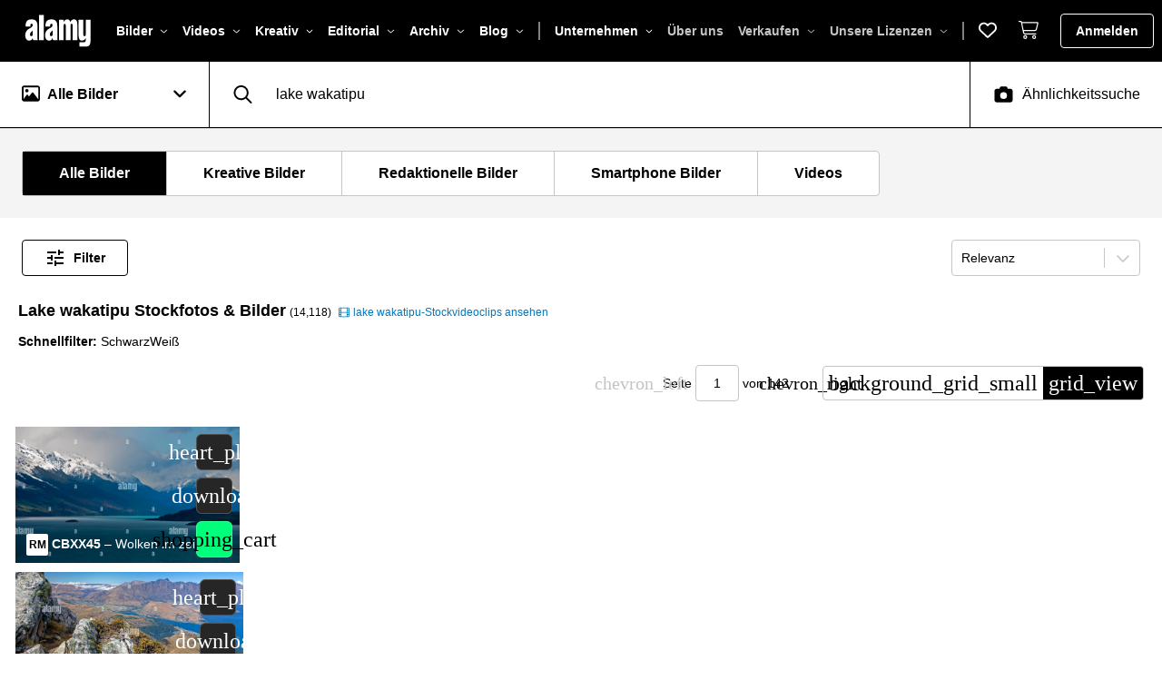

--- FILE ---
content_type: text/html; charset=UTF-8
request_url: https://www.alamy.de/fotos-bilder/lake-wakatipu.html
body_size: 2280
content:
<!DOCTYPE html>
<html lang="en">
<head>
    <meta charset="utf-8">
    <meta name="viewport" content="width=device-width, initial-scale=1">
    <title></title>
    <style>
        body {
            font-family: "Arial";
        }
    </style>
    <script type="text/javascript">
    window.awsWafCookieDomainList = [];
    window.gokuProps = {
"key":"AQIDAHjcYu/GjX+QlghicBgQ/[base64]/Q==",
          "iv":"CgAHYR9xUAAAAEuh",
          "context":"j8n2mqmeJ/ygHvdElwL+fUI30RRhaR7TB9fQfUEqCeQEiH84/T/fg7aBBEqfbwe90no9rVO9HLZph3+lR0ozxbiCDyu8W1mu6BtjKahP2mM4cmPdzVD+EpEfOStJsZnX92cj8B2ZwCthfc/bEdTQ3eloTjmknmb9U0xec8eqDipuKxzBfdaYJQ7U7OCTkpfEz3/ksrYwwWJyDBA6/Z2P45dknQ0RyIYzq8LR4JTg0ADw6hLaojbOJD5P1un96RivglZvF3mu2DYkYq2WOp5/i7OvQJ5mbBX5SlxivQA4uVb36sGFPJsCcc67ij9AnXaMC4LVLBT4Ezmi+zPhdxAQ1QxLT3ATP99FyfL4FHy2PC50B/X5iYUDdRP0V5uvc+KKim9rvnXzXXu0e7WPsUgmVD4IrIV3O5i+kHP829mm/N1ibOCVfVt56tdqSFKp9qZ+cKayqPdCVfp49gOPKFYWmg2Hs+iEykcM7/[base64]/Rva4NI="
};
    </script>
    <script src="https://6472cfb028b2.1c536648.eu-west-1.token.awswaf.com/6472cfb028b2/9b05a3d9fdb4/ae8d13264211/challenge.js"></script>
</head>
<body>
    <div id="challenge-container"></div>
    <script type="text/javascript">
        AwsWafIntegration.saveReferrer();
        AwsWafIntegration.checkForceRefresh().then((forceRefresh) => {
            if (forceRefresh) {
                AwsWafIntegration.forceRefreshToken().then(() => {
                    window.location.reload(true);
                });
            } else {
                AwsWafIntegration.getToken().then(() => {
                    window.location.reload(true);
                });
            }
        });
    </script>
    <noscript>
        <h1>JavaScript is disabled</h1>
        In order to continue, we need to verify that you're not a robot.
        This requires JavaScript. Enable JavaScript and then reload the page.
    </noscript>
</body>
</html>

--- FILE ---
content_type: text/html; charset=utf-8
request_url: https://www.alamy.de/fotos-bilder/lake-wakatipu.html
body_size: 108187
content:
<!DOCTYPE html><html lang="de"><head prefix="og: http://ogp.me/ns# fb: http://ogp.me/ns/fb# website: http://ogp.me/ns/website#"><meta charSet="utf-8"/><meta http-equiv="X-UA-Compatible" content="IE=edge"/><meta name="viewport" content="width=device-width, initial-scale=1,maximum-scale=5"/><link rel="icon" type="image/png" sizes="16x16" href="https://s.alamy.com/logos/1.68.0/favicon-16x16.png"/><link rel="icon" type="image/png" sizes="32x32" href="https://s.alamy.com/logos/1.68.0/favicon-32x32.png"/><link rel="icon" type="image/png" sizes="48x48" href="https://s.alamy.com/logos/1.68.0/favicon-48x48.png"/><link rel="mask-icon" href="https://s.alamy.com/logos/1.68.0/safari-pinned-tab.svg"/><link rel="apple-touch-icon" sizes="180x180" href="https://s.alamy.com/logos/1.68.0/favicon-180x180.png"/><link rel="manifest" href="https://s.alamy.com/product2/site.webmanifest"/><meta name="apple-mobile-web-app-title" content="Alamy images"/><meta name="application-name" content="Alamy images"/><meta name="msapplication-TileColor" content="#d6d6da"/><meta name="theme-color" content="#ffffff"/><meta property="fb:admins" content="150454471633963"/><meta name="author" content="Alamy Limited"/><meta name="copyright" content="© 2026 Alamy Limited"/><link rel="preconnect" href="https://fonts.googleapis.com"/><link rel="preconnect" href="https://fonts.gstatic.com" crossorigin="anonymous"/><title>Lake wakatipu -Fotos und -Bildmaterial in hoher Auflösung – Alamy</title><meta name="description" content="Finden Sie perfekte Stockfotos, Bilder, Vektorgrafiken, Illustrationen oder 360 °-Panoramabilder zum Thema Lake wakatipu. Lizenzfrei (RF) und lizenzpflichtig (RM) erhältlich."/><link rel="canonical" href="https://www.alamy.de/fotos-bilder/lake-wakatipu.html"/><link rel="next" href="https://www.alamy.de/fotos-bilder/lake-wakatipu.html?page=2"/><meta name="twitter:site" content="@Alamy"/><meta name="twitter:title" content="Lake wakatipu -Fotos und -Bildmaterial in hoher Auflösung – Alamy"/><meta name="twitter:image" content="https://c8.alamy.com/compde/cbxx45/wolken-im-zeitigen-fruhjahr-uber-lake-wakatipu-und-die-berge-in-der-nahe-von-queenstown-neuseeland-cbxx45.jpg"/><meta name="twitter:image:alt" content="Lake wakatipu Stockfotos &amp; Bilder"/><meta name="twitter:description" content="Finden Sie perfekte Stockfotos, Bilder, Vektorgrafiken, Illustrationen oder 360 °-Panoramabilder zum Thema Lake wakatipu. Lizenzfrei (RF) und lizenzpflichtig (RM) erhältlich."/><meta name="twitter:card" content="summary_large_image"/><meta property="og:title" content="Lake wakatipu -Fotos und -Bildmaterial in hoher Auflösung – Alamy"/><meta property="og:image" content="https://c8.alamy.com/compde/cbxx45/wolken-im-zeitigen-fruhjahr-uber-lake-wakatipu-und-die-berge-in-der-nahe-von-queenstown-neuseeland-cbxx45.jpg"/><meta property="og:site_name" content="Alamy"/><meta property="og:type" content="website"/><meta property="og:description" content="Finden Sie perfekte Stockfotos, Bilder, Vektorgrafiken, Illustrationen oder 360 °-Panoramabilder zum Thema Lake wakatipu. Lizenzfrei (RF) und lizenzpflichtig (RM) erhältlich."/><meta property="og:image:alt" content="Lake wakatipu Stockfotos &amp; Bilder"/><meta property="og:url" content="https://www.alamy.de/fotos-bilder/lake-wakatipu.html"/><meta name="robots" content="max-image-preview:large"/><script type="application/ld+json">{"@context":"https://schema.org","@type":"ImageObject","name":"Wolken im zeitigen Frühjahr über Lake Wakatipu und die Berge in der Nähe von Queenstown, Neuseeland Stockfoto","image":"https://c8.alamy.com/compde/cbxx45/wolken-im-zeitigen-fruhjahr-uber-lake-wakatipu-und-die-berge-in-der-nahe-von-queenstown-neuseeland-cbxx45.jpg","contentUrl":"https://c8.alamy.com/compde/cbxx45/wolken-im-zeitigen-fruhjahr-uber-lake-wakatipu-und-die-berge-in-der-nahe-von-queenstown-neuseeland-cbxx45.jpg","license":"https://www.alamy.de/image-license-details/?v=1","acquireLicensePage":"https://www.alamy.de/stockfoto-wolken-im-zeitigen-fruhjahr-uber-lake-wakatipu-und-die-berge-in-der-nahe-von-queenstown-neuseeland-41773205.html","description":"Wolken im zeitigen Frühjahr über Lake Wakatipu und die Berge in der Nähe von Queenstown, Neuseeland Stockfoto","keywords":[],"creditText":"Alamy"}</script><script type="application/ld+json">{"@context":"https://schema.org","@type":"ImageObject","name":"Blick über Queenstown und Lake Wakatipu von Ben Lomond Stockfoto","image":"https://c8.alamy.com/compde/2bf4jf0/blick-uber-queenstown-und-lake-wakatipu-von-ben-lomond-2bf4jf0.jpg","contentUrl":"https://c8.alamy.com/compde/2bf4jf0/blick-uber-queenstown-und-lake-wakatipu-von-ben-lomond-2bf4jf0.jpg","license":"https://www.alamy.de/image-license-details/?v=1","acquireLicensePage":"https://www.alamy.de/blick-uber-queenstown-und-lake-wakatipu-von-ben-lomond-image353529540.html","description":"Blick über Queenstown und Lake Wakatipu von Ben Lomond Stockfoto","keywords":[],"creditText":"Alamy"}</script><script type="application/ld+json">{"@context":"https://schema.org","@type":"ImageObject","name":"Blick auf Lake Wakatipu, auf der Straße von Queenstown nach Glenorchy. Stockfoto","image":"https://c8.alamy.com/compde/cpww4b/blick-auf-lake-wakatipu-auf-der-strasse-von-queenstown-nach-glenorchy-cpww4b.jpg","contentUrl":"https://c8.alamy.com/compde/cpww4b/blick-auf-lake-wakatipu-auf-der-strasse-von-queenstown-nach-glenorchy-cpww4b.jpg","license":"https://www.alamy.de/image-license-details/?v=1","acquireLicensePage":"https://www.alamy.de/stockfoto-blick-auf-lake-wakatipu-auf-der-strasse-von-queenstown-nach-glenorchy-48511691.html","description":"Blick auf Lake Wakatipu, auf der Straße von Queenstown nach Glenorchy. Stockfoto","keywords":[],"creditText":"Alamy"}</script><script type="application/ld+json">{"@context":"https://schema.org","@type":"ImageObject","name":"Dampfschiff SS Earnslaw vertäut am Lake Wakatipu durch die Waterfront Promenade in Queenstown, Otago, Südinsel, Neuseeland. Stockfoto","image":"https://c8.alamy.com/compde/dhdr3w/dampfschiff-ss-earnslaw-vertaut-am-lake-wakatipu-durch-die-waterfront-promenade-in-queenstown-otago-sudinsel-neuseeland-dhdr3w.jpg","contentUrl":"https://c8.alamy.com/compde/dhdr3w/dampfschiff-ss-earnslaw-vertaut-am-lake-wakatipu-durch-die-waterfront-promenade-in-queenstown-otago-sudinsel-neuseeland-dhdr3w.jpg","license":"https://www.alamy.de/image-license-details/?v=1","acquireLicensePage":"https://www.alamy.de/dampfschiff-ss-earnslaw-vertaut-am-lake-wakatipu-durch-die-waterfront-promenade-in-queenstown-otago-sudinsel-neuseeland-image62383773.html","description":"Dampfschiff SS Earnslaw vertäut am Lake Wakatipu durch die Waterfront Promenade in Queenstown, Otago, Südinsel, Neuseeland. Stockfoto","keywords":[],"creditText":"Alamy"}</script><script type="application/ld+json">{"@context":"https://schema.org","@type":"ImageObject","name":"Dämmerung auf der Remarkables mit Lake Wakatipu und Queenstown in der Abenddämmerung Südinsel Neuseeland Stockfoto","image":"https://c8.alamy.com/compde/ajn4t2/dammerung-auf-der-remarkables-mit-lake-wakatipu-und-queenstown-in-der-abenddammerung-sudinsel-neuseeland-ajn4t2.jpg","contentUrl":"https://c8.alamy.com/compde/ajn4t2/dammerung-auf-der-remarkables-mit-lake-wakatipu-und-queenstown-in-der-abenddammerung-sudinsel-neuseeland-ajn4t2.jpg","license":"https://www.alamy.de/image-license-details/?v=1","acquireLicensePage":"https://www.alamy.de/dammerung-auf-der-remarkables-mit-lake-wakatipu-und-queenstown-in-der-abenddammerung-sudinsel-neuseeland-image8443009.html","description":"Dämmerung auf der Remarkables mit Lake Wakatipu und Queenstown in der Abenddämmerung Südinsel Neuseeland Stockfoto","keywords":[],"creditText":"Alamy"}</script><script type="application/ld+json">{"@context":"https://schema.org","@type":"ImageObject","name":"Lake Wakatipu Kelvin Heights und die Remarkables Queenstown Süd-Insel Neuseeland Stockfoto","image":"https://c8.alamy.com/compde/b8h9k7/lake-wakatipu-kelvin-heights-und-die-remarkables-queenstown-sud-insel-neuseeland-b8h9k7.jpg","contentUrl":"https://c8.alamy.com/compde/b8h9k7/lake-wakatipu-kelvin-heights-und-die-remarkables-queenstown-sud-insel-neuseeland-b8h9k7.jpg","license":"https://www.alamy.de/image-license-details/?v=1","acquireLicensePage":"https://www.alamy.de/stockfoto-lake-wakatipu-kelvin-heights-und-die-remarkables-queenstown-sud-insel-neuseeland-22508395.html","description":"Lake Wakatipu Kelvin Heights und die Remarkables Queenstown Süd-Insel Neuseeland Stockfoto","keywords":[],"creditText":"Alamy"}</script><script type="application/ld+json">{"@context":"https://schema.org","@type":"ImageObject","name":"Blick über Queenstown und Lake Wakatipu mit Gleitschirm, Südinsel, Neuseeland Stockfoto","image":"https://c8.alamy.com/compde/dtcp26/blick-uber-queenstown-und-lake-wakatipu-mit-gleitschirm-sudinsel-neuseeland-dtcp26.jpg","contentUrl":"https://c8.alamy.com/compde/dtcp26/blick-uber-queenstown-und-lake-wakatipu-mit-gleitschirm-sudinsel-neuseeland-dtcp26.jpg","license":"https://www.alamy.de/image-license-details/?v=1","acquireLicensePage":"https://www.alamy.de/blick-uber-queenstown-und-lake-wakatipu-mit-gleitschirm-sudinsel-neuseeland-image66663582.html","description":"Blick über Queenstown und Lake Wakatipu mit Gleitschirm, Südinsel, Neuseeland Stockfoto","keywords":[],"creditText":"Alamy"}</script><script type="application/ld+json">{"@context":"https://schema.org","@type":"ImageObject","name":"Lake Wakatipu, Sth Island, Neuseeland Stockfoto","image":"https://c8.alamy.com/compde/bg0438/lake-wakatipu-sth-island-neuseeland-bg0438.jpg","contentUrl":"https://c8.alamy.com/compde/bg0438/lake-wakatipu-sth-island-neuseeland-bg0438.jpg","license":"https://www.alamy.de/image-license-details/?v=1","acquireLicensePage":"https://www.alamy.de/stockfoto-lake-wakatipu-sth-island-neuseeland-27048092.html","description":"Lake Wakatipu, Sth Island, Neuseeland Stockfoto","keywords":[],"creditText":"Alamy"}</script><script type="application/ld+json">{"@context":"https://schema.org","@type":"ImageObject","name":"Queenstown Stadtbild mit Wakatipu See und die Remarkables Berge, Neuseeland Stockfoto","image":"https://c8.alamy.com/compde/e742xe/queenstown-stadtbild-mit-wakatipu-see-und-die-remarkables-berge-neuseeland-e742xe.jpg","contentUrl":"https://c8.alamy.com/compde/e742xe/queenstown-stadtbild-mit-wakatipu-see-und-die-remarkables-berge-neuseeland-e742xe.jpg","license":"https://www.alamy.de/image-license-details/?v=1","acquireLicensePage":"https://www.alamy.de/stockfoto-queenstown-stadtbild-mit-wakatipu-see-und-die-remarkables-berge-neuseeland-73234182.html","description":"Queenstown Stadtbild mit Wakatipu See und die Remarkables Berge, Neuseeland Stockfoto","keywords":[],"creditText":"Alamy"}</script><script type="application/ld+json">{"@context":"https://schema.org","@type":"ImageObject","name":"T.S.S. Earnslaw auf Lake Wakatipu, Queenstown, Central Otago, Südinsel, Neuseeland. Stockfoto","image":"https://c8.alamy.com/compde/bgehbd/tss-earnslaw-auf-lake-wakatipu-queenstown-central-otago-sudinsel-neuseeland-bgehbd.jpg","contentUrl":"https://c8.alamy.com/compde/bgehbd/tss-earnslaw-auf-lake-wakatipu-queenstown-central-otago-sudinsel-neuseeland-bgehbd.jpg","license":"https://www.alamy.de/image-license-details/?v=1","acquireLicensePage":"https://www.alamy.de/stockfoto-tss-earnslaw-auf-lake-wakatipu-queenstown-central-otago-sudinsel-neuseeland-27365841.html","description":"T.S.S. Earnslaw auf Lake Wakatipu, Queenstown, Central Otago, Südinsel, Neuseeland. Stockfoto","keywords":[],"creditText":"Alamy"}</script><script type="application/ld+json">{"@context":"https://schema.org","@type":"ImageObject","name":"Lake Wakatipu und die Gipfel der The Remarkables in der Nähe von Queenstown Neuseeland Südinsel Stockfoto","image":"https://c8.alamy.com/compde/cpca3f/lake-wakatipu-und-die-gipfel-der-the-remarkables-in-der-nahe-von-queenstown-neuseeland-sudinsel-cpca3f.jpg","contentUrl":"https://c8.alamy.com/compde/cpca3f/lake-wakatipu-und-die-gipfel-der-the-remarkables-in-der-nahe-von-queenstown-neuseeland-sudinsel-cpca3f.jpg","license":"https://www.alamy.de/image-license-details/?v=1","acquireLicensePage":"https://www.alamy.de/stockfoto-lake-wakatipu-und-die-gipfel-der-the-remarkables-in-der-nahe-von-queenstown-neuseeland-sudinsel-48214531.html","description":"Lake Wakatipu und die Gipfel der The Remarkables in der Nähe von Queenstown Neuseeland Südinsel Stockfoto","keywords":[],"creditText":"Alamy"}</script><script type="application/ld+json">{"@context":"https://schema.org","@type":"ImageObject","name":"Neuseeland, Südinsel, Queenstown. Blick auf Stadt und See Wakatipu von Bob&apos;s Peak. Skyline Gondola. Stockfoto","image":"https://c8.alamy.com/compde/b71p11/neuseeland-sudinsel-queenstown-blick-auf-stadt-und-see-wakatipu-von-bobs-peak-skyline-gondola-b71p11.jpg","contentUrl":"https://c8.alamy.com/compde/b71p11/neuseeland-sudinsel-queenstown-blick-auf-stadt-und-see-wakatipu-von-bobs-peak-skyline-gondola-b71p11.jpg","license":"https://www.alamy.de/image-license-details/?v=1","acquireLicensePage":"https://www.alamy.de/stockfoto-neuseeland-sudinsel-queenstown-blick-auf-stadt-und-see-wakatipu-von-bobs-peak-skyline-gondola-21552189.html","description":"Neuseeland, Südinsel, Queenstown. Blick auf Stadt und See Wakatipu von Bob&apos;s Peak. Skyline Gondola. Stockfoto","keywords":[],"creditText":"Alamy"}</script><script type="application/ld+json">{"@context":"https://schema.org","@type":"ImageObject","name":"Blick auf Queenstown und Lake Wakatipu, Südinsel, Neuseeland Stockfoto","image":"https://c8.alamy.com/compde/a2ngmt/blick-auf-queenstown-und-lake-wakatipu-sudinsel-neuseeland-a2ngmt.jpg","contentUrl":"https://c8.alamy.com/compde/a2ngmt/blick-auf-queenstown-und-lake-wakatipu-sudinsel-neuseeland-a2ngmt.jpg","license":"https://www.alamy.de/image-license-details/?v=1","acquireLicensePage":"https://www.alamy.de/stockfoto-blick-auf-queenstown-und-lake-wakatipu-sudinsel-neuseeland-10564535.html","description":"Blick auf Queenstown und Lake Wakatipu, Südinsel, Neuseeland Stockfoto","keywords":[],"creditText":"Alamy"}</script><script type="application/ld+json">{"@context":"https://schema.org","@type":"ImageObject","name":"Queenstown, Lake Wakatipu und die Remarkables Mountains von Bob&apos;s Peak gesehen. Queenstown, Otago, Neuseeland. Stockfoto","image":"https://c8.alamy.com/compde/wwe5wx/queenstown-lake-wakatipu-und-die-remarkables-mountains-von-bobs-peak-gesehen-queenstown-otago-neuseeland-wwe5wx.jpg","contentUrl":"https://c8.alamy.com/compde/wwe5wx/queenstown-lake-wakatipu-und-die-remarkables-mountains-von-bobs-peak-gesehen-queenstown-otago-neuseeland-wwe5wx.jpg","license":"https://www.alamy.de/image-license-details/?v=1","acquireLicensePage":"https://www.alamy.de/queenstown-lake-wakatipu-und-die-remarkables-mountains-von-bobs-peak-gesehen-queenstown-otago-neuseeland-image273833894.html","description":"Queenstown, Lake Wakatipu und die Remarkables Mountains von Bob&apos;s Peak gesehen. Queenstown, Otago, Neuseeland. Stockfoto","keywords":[],"creditText":"Alamy"}</script><script type="application/ld+json">{"@context":"https://schema.org","@type":"ImageObject","name":"Blick über Queenstown mit Lake Wakatipu und die Remarkables, Queenstown, Otago, Südinsel, Neuseeland, Pazifik Stockfoto","image":"https://c8.alamy.com/compde/e5pj47/blick-uber-queenstown-mit-lake-wakatipu-und-die-remarkables-queenstown-otago-sudinsel-neuseeland-pazifik-e5pj47.jpg","contentUrl":"https://c8.alamy.com/compde/e5pj47/blick-uber-queenstown-mit-lake-wakatipu-und-die-remarkables-queenstown-otago-sudinsel-neuseeland-pazifik-e5pj47.jpg","license":"https://www.alamy.de/image-license-details/?v=1","acquireLicensePage":"https://www.alamy.de/stockfoto-blick-uber-queenstown-mit-lake-wakatipu-und-die-remarkables-queenstown-otago-sudinsel-neuseeland-pazifik-72411927.html","description":"Blick über Queenstown mit Lake Wakatipu und die Remarkables, Queenstown, Otago, Südinsel, Neuseeland, Pazifik Stockfoto","keywords":[],"creditText":"Alamy"}</script><script type="application/ld+json">{"@context":"https://schema.org","@type":"ImageObject","name":"Blick auf Bajonett Gipfeln und Lake Wakatipu in der Nähe von Queenstown, Südinsel, Neuseeland Stockfoto","image":"https://c8.alamy.com/compde/f5eck3/blick-auf-bajonett-gipfeln-und-lake-wakatipu-in-der-nahe-von-queenstown-sudinsel-neuseeland-f5eck3.jpg","contentUrl":"https://c8.alamy.com/compde/f5eck3/blick-auf-bajonett-gipfeln-und-lake-wakatipu-in-der-nahe-von-queenstown-sudinsel-neuseeland-f5eck3.jpg","license":"https://www.alamy.de/image-license-details/?v=1","acquireLicensePage":"https://www.alamy.de/stockfoto-blick-auf-bajonett-gipfeln-und-lake-wakatipu-in-der-nahe-von-queenstown-sudinsel-neuseeland-89442391.html","description":"Blick auf Bajonett Gipfeln und Lake Wakatipu in der Nähe von Queenstown, Südinsel, Neuseeland Stockfoto","keywords":[],"creditText":"Alamy"}</script><script type="application/ld+json">{"@context":"https://schema.org","@type":"ImageObject","name":"Lake Wakatipu in der Umgebung von Queenstown von Neuseelands Südinsel. Stockfoto","image":"https://c8.alamy.com/compde/a4mcjx/lake-wakatipu-in-der-umgebung-von-queenstown-von-neuseelands-sudinsel-a4mcjx.jpg","contentUrl":"https://c8.alamy.com/compde/a4mcjx/lake-wakatipu-in-der-umgebung-von-queenstown-von-neuseelands-sudinsel-a4mcjx.jpg","license":"https://www.alamy.de/image-license-details/?v=1","acquireLicensePage":"https://www.alamy.de/stockfoto-lake-wakatipu-in-der-umgebung-von-queenstown-von-neuseelands-sudinsel-11080609.html","description":"Lake Wakatipu in der Umgebung von Queenstown von Neuseelands Südinsel. Stockfoto","keywords":[],"creditText":"Alamy"}</script><script type="application/ld+json">{"@context":"https://schema.org","@type":"ImageObject","name":"Lake Wakatipu, Queenstown, Otago Region Southland, Neuseeland Stockfoto","image":"https://c8.alamy.com/compde/hr02bt/lake-wakatipu-queenstown-otago-region-southland-neuseeland-hr02bt.jpg","contentUrl":"https://c8.alamy.com/compde/hr02bt/lake-wakatipu-queenstown-otago-region-southland-neuseeland-hr02bt.jpg","license":"https://www.alamy.de/image-license-details/?v=1","acquireLicensePage":"https://www.alamy.de/stockfoto-lake-wakatipu-queenstown-otago-region-southland-neuseeland-134611564.html","description":"Lake Wakatipu, Queenstown, Otago Region Southland, Neuseeland Stockfoto","keywords":[],"creditText":"Alamy"}</script><script type="application/ld+json">{"@context":"https://schema.org","@type":"ImageObject","name":"Das Dampfschiff SS Earnslaw auf Lake Wakatipu, Queenstown, Südinsel, Neuseeland Stockfoto","image":"https://c8.alamy.com/compde/akp0dc/das-dampfschiff-ss-earnslaw-auf-lake-wakatipu-queenstown-sudinsel-neuseeland-akp0dc.jpg","contentUrl":"https://c8.alamy.com/compde/akp0dc/das-dampfschiff-ss-earnslaw-auf-lake-wakatipu-queenstown-sudinsel-neuseeland-akp0dc.jpg","license":"https://www.alamy.de/image-license-details/?v=1","acquireLicensePage":"https://www.alamy.de/das-dampfschiff-ss-earnslaw-auf-lake-wakatipu-queenstown-sudinsel-neuseeland-image2793691.html","description":"Das Dampfschiff SS Earnslaw auf Lake Wakatipu, Queenstown, Südinsel, Neuseeland Stockfoto","keywords":[],"creditText":"Alamy"}</script><script type="application/ld+json">{"@context":"https://schema.org","@type":"ImageObject","name":"Lake wakatipu Stockfoto","image":"https://c8.alamy.com/compde/g006cd/lake-wakatipu-g006cd.jpg","contentUrl":"https://c8.alamy.com/compde/g006cd/lake-wakatipu-g006cd.jpg","license":"https://www.alamy.de/image-license-details/?v=1","acquireLicensePage":"https://www.alamy.de/stockfoto-lake-wakatipu-103267261.html","description":"Lake wakatipu Stockfoto","keywords":[],"creditText":"Alamy"}</script><script type="application/ld+json">{"@context":"https://schema.org","@type":"ImageObject","name":"Wharf Pier Anlegestelle in Glenorchy am Lake Wakatipu Neuseeland Stockfoto","image":"https://c8.alamy.com/compde/e8p5bj/wharf-pier-anlegestelle-in-glenorchy-am-lake-wakatipu-neuseeland-e8p5bj.jpg","contentUrl":"https://c8.alamy.com/compde/e8p5bj/wharf-pier-anlegestelle-in-glenorchy-am-lake-wakatipu-neuseeland-e8p5bj.jpg","license":"https://www.alamy.de/image-license-details/?v=1","acquireLicensePage":"https://www.alamy.de/stockfoto-wharf-pier-anlegestelle-in-glenorchy-am-lake-wakatipu-neuseeland-74245910.html","description":"Wharf Pier Anlegestelle in Glenorchy am Lake Wakatipu Neuseeland Stockfoto","keywords":[],"creditText":"Alamy"}</script><script type="application/ld+json">{"@context":"https://schema.org","@type":"ImageObject","name":"Neuseeland, Südinsel, Queenstone, Lake Wakatipu Stockfoto","image":"https://c8.alamy.com/compde/c1bhkk/neuseeland-sudinsel-queenstone-lake-wakatipu-c1bhkk.jpg","contentUrl":"https://c8.alamy.com/compde/c1bhkk/neuseeland-sudinsel-queenstone-lake-wakatipu-c1bhkk.jpg","license":"https://www.alamy.de/image-license-details/?v=1","acquireLicensePage":"https://www.alamy.de/stockfoto-neuseeland-sudinsel-queenstone-lake-wakatipu-35290743.html","description":"Neuseeland, Südinsel, Queenstone, Lake Wakatipu Stockfoto","keywords":[],"creditText":"Alamy"}</script><script type="application/ld+json">{"@context":"https://schema.org","@type":"ImageObject","name":"LAKE WAKATIPU QUEENSTOWN SÜDINSEL NEUSEELAND Stockfoto","image":"https://c8.alamy.com/compde/a9wtth/lake-wakatipu-queenstown-sudinsel-neuseeland-a9wtth.jpg","contentUrl":"https://c8.alamy.com/compde/a9wtth/lake-wakatipu-queenstown-sudinsel-neuseeland-a9wtth.jpg","license":"https://www.alamy.de/image-license-details/?v=1","acquireLicensePage":"https://www.alamy.de/stockfoto-lake-wakatipu-queenstown-sudinsel-neuseeland-12448864.html","description":"LAKE WAKATIPU QUEENSTOWN SÜDINSEL NEUSEELAND Stockfoto","keywords":[],"creditText":"Alamy"}</script><script type="application/ld+json">{"@context":"https://schema.org","@type":"ImageObject","name":"Queenstown Uferseite und Lake Wakatipu an einem Sommertag, Queenstown, Otago, Neuseeland Stockfoto","image":"https://c8.alamy.com/compde/3d49rd3/queenstown-uferseite-und-lake-wakatipu-an-einem-sommertag-queenstown-otago-neuseeland-3d49rd3.jpg","contentUrl":"https://c8.alamy.com/compde/3d49rd3/queenstown-uferseite-und-lake-wakatipu-an-einem-sommertag-queenstown-otago-neuseeland-3d49rd3.jpg","license":"https://www.alamy.de/image-license-details/?v=1","acquireLicensePage":"https://www.alamy.de/queenstown-uferseite-und-lake-wakatipu-an-einem-sommertag-queenstown-otago-neuseeland-image708299679.html","description":"Queenstown Uferseite und Lake Wakatipu an einem Sommertag, Queenstown, Otago, Neuseeland Stockfoto","keywords":[],"creditText":"Alamy"}</script><script type="application/ld+json">{"@context":"https://schema.org","@type":"ImageObject","name":"Wolken über Lake Wakatipu Neuseeland Stockfoto","image":"https://c8.alamy.com/compde/adryx1/wolken-uber-lake-wakatipu-neuseeland-adryx1.jpg","contentUrl":"https://c8.alamy.com/compde/adryx1/wolken-uber-lake-wakatipu-neuseeland-adryx1.jpg","license":"https://www.alamy.de/image-license-details/?v=1","acquireLicensePage":"https://www.alamy.de/wolken-uber-lake-wakatipu-neuseeland-image7705568.html","description":"Wolken über Lake Wakatipu Neuseeland Stockfoto","keywords":[],"creditText":"Alamy"}</script><script type="application/ld+json">{"@context":"https://schema.org","@type":"ImageObject","name":"Hafen von Queenstown am Lake Wakatipu in Neuseeland Südinsel Stockfoto","image":"https://c8.alamy.com/compde/arxgf2/hafen-von-queenstown-am-lake-wakatipu-in-neuseeland-sudinsel-arxgf2.jpg","contentUrl":"https://c8.alamy.com/compde/arxgf2/hafen-von-queenstown-am-lake-wakatipu-in-neuseeland-sudinsel-arxgf2.jpg","license":"https://www.alamy.de/image-license-details/?v=1","acquireLicensePage":"https://www.alamy.de/hafen-von-queenstown-am-lake-wakatipu-in-neuseeland-sudinsel-image5269745.html","description":"Hafen von Queenstown am Lake Wakatipu in Neuseeland Südinsel Stockfoto","keywords":[],"creditText":"Alamy"}</script><script type="application/ld+json">{"@context":"https://schema.org","@type":"ImageObject","name":"Lake Wakatipu und die Remarkables, Queenstown, Otago, Neuseeland Stockfoto","image":"https://c8.alamy.com/compde/d54pmw/lake-wakatipu-und-die-remarkables-queenstown-otago-neuseeland-d54pmw.jpg","contentUrl":"https://c8.alamy.com/compde/d54pmw/lake-wakatipu-und-die-remarkables-queenstown-otago-neuseeland-d54pmw.jpg","license":"https://www.alamy.de/image-license-details/?v=1","acquireLicensePage":"https://www.alamy.de/stockfoto-lake-wakatipu-und-die-remarkables-queenstown-otago-neuseeland-54810025.html","description":"Lake Wakatipu und die Remarkables, Queenstown, Otago, Neuseeland Stockfoto","keywords":[],"creditText":"Alamy"}</script><script type="application/ld+json">{"@context":"https://schema.org","@type":"ImageObject","name":"Lit Steamboat in der Dämmerung auf den Lake Wakatipu nahe Queenstown, Neuseeland Stockfoto","image":"https://c8.alamy.com/compde/m5xp7f/lit-steamboat-in-der-dammerung-auf-den-lake-wakatipu-nahe-queenstown-neuseeland-m5xp7f.jpg","contentUrl":"https://c8.alamy.com/compde/m5xp7f/lit-steamboat-in-der-dammerung-auf-den-lake-wakatipu-nahe-queenstown-neuseeland-m5xp7f.jpg","license":"https://www.alamy.de/image-license-details/?v=1","acquireLicensePage":"https://www.alamy.de/stockfoto-lit-steamboat-in-der-dammerung-auf-den-lake-wakatipu-nahe-queenstown-neuseeland-175765171.html","description":"Lit Steamboat in der Dämmerung auf den Lake Wakatipu nahe Queenstown, Neuseeland Stockfoto","keywords":[],"creditText":"Alamy"}</script><script type="application/ld+json">{"@context":"https://schema.org","@type":"ImageObject","name":"Lake Wakatipu Ufer, Queenstown, Neuseeland Stockfoto","image":"https://c8.alamy.com/compde/aepkwx/lake-wakatipu-ufer-queenstown-neuseeland-aepkwx.jpg","contentUrl":"https://c8.alamy.com/compde/aepkwx/lake-wakatipu-ufer-queenstown-neuseeland-aepkwx.jpg","license":"https://www.alamy.de/image-license-details/?v=1","acquireLicensePage":"https://www.alamy.de/stockfoto-lake-wakatipu-ufer-queenstown-neuseeland-13736101.html","description":"Lake Wakatipu Ufer, Queenstown, Neuseeland Stockfoto","keywords":[],"creditText":"Alamy"}</script><script type="application/ld+json">{"@context":"https://schema.org","@type":"ImageObject","name":"Lake Wakatipu und Südinsel Queenstown NZ Stockfoto","image":"https://c8.alamy.com/compde/ak1801/lake-wakatipu-und-sudinsel-queenstown-nz-ak1801.jpg","contentUrl":"https://c8.alamy.com/compde/ak1801/lake-wakatipu-und-sudinsel-queenstown-nz-ak1801.jpg","license":"https://www.alamy.de/image-license-details/?v=1","acquireLicensePage":"https://www.alamy.de/lake-wakatipu-und-sudinsel-queenstown-nz-image1251328.html","description":"Lake Wakatipu und Südinsel Queenstown NZ Stockfoto","keywords":[],"creditText":"Alamy"}</script><script type="application/ld+json">{"@context":"https://schema.org","@type":"ImageObject","name":"Schaf-Porträt Walter Peak Schafe und Rinder Station Lake Wakatipu New Zealand Stockfoto","image":"https://c8.alamy.com/compde/anadb7/schaf-portrat-walter-peak-schafe-und-rinder-station-lake-wakatipu-new-zealand-anadb7.jpg","contentUrl":"https://c8.alamy.com/compde/anadb7/schaf-portrat-walter-peak-schafe-und-rinder-station-lake-wakatipu-new-zealand-anadb7.jpg","license":"https://www.alamy.de/image-license-details/?v=1","acquireLicensePage":"https://www.alamy.de/schaf-portrat-walter-peak-schafe-und-rinder-station-lake-wakatipu-new-zealand-image1420726.html","description":"Schaf-Porträt Walter Peak Schafe und Rinder Station Lake Wakatipu New Zealand Stockfoto","keywords":[],"creditText":"Alamy"}</script><script type="application/ld+json">{"@context":"https://schema.org","@type":"ImageObject","name":"Bäume wachsen in der Lake Wakatipu an einem sonnigen Sommer, Südinsel, Neuseeland Stockfoto","image":"https://c8.alamy.com/compde/aaa6wg/baume-wachsen-in-der-lake-wakatipu-an-einem-sonnigen-sommer-sudinsel-neuseeland-aaa6wg.jpg","contentUrl":"https://c8.alamy.com/compde/aaa6wg/baume-wachsen-in-der-lake-wakatipu-an-einem-sonnigen-sommer-sudinsel-neuseeland-aaa6wg.jpg","license":"https://www.alamy.de/image-license-details/?v=1","acquireLicensePage":"https://www.alamy.de/stockfoto-baume-wachsen-in-der-lake-wakatipu-an-einem-sonnigen-sommer-sudinsel-neuseeland-12565131.html","description":"Bäume wachsen in der Lake Wakatipu an einem sonnigen Sommer, Südinsel, Neuseeland Stockfoto","keywords":[],"creditText":"Alamy"}</script><script type="application/ld+json">{"@context":"https://schema.org","@type":"ImageObject","name":"Glenorchy, Neuseeland Stockfoto","image":"https://c8.alamy.com/compde/2h82p9b/glenorchy-neuseeland-2h82p9b.jpg","contentUrl":"https://c8.alamy.com/compde/2h82p9b/glenorchy-neuseeland-2h82p9b.jpg","license":"https://www.alamy.de/image-license-details/?v=1","acquireLicensePage":"https://www.alamy.de/glenorchy-neuseeland-image452448231.html","description":"Glenorchy, Neuseeland Stockfoto","keywords":[],"creditText":"Alamy"}</script><script type="application/ld+json">{"@context":"https://schema.org","@type":"ImageObject","name":"Yacht auf einem ruhigen Bergsee mit Wald im Hintergrund Stockfoto","image":"https://c8.alamy.com/compde/am6kce/yacht-auf-einem-ruhigen-bergsee-mit-wald-im-hintergrund-am6kce.jpg","contentUrl":"https://c8.alamy.com/compde/am6kce/yacht-auf-einem-ruhigen-bergsee-mit-wald-im-hintergrund-am6kce.jpg","license":"https://www.alamy.de/image-license-details/?v=1","acquireLicensePage":"https://www.alamy.de/yacht-auf-einem-ruhigen-bergsee-mit-wald-im-hintergrund-image4950989.html","description":"Yacht auf einem ruhigen Bergsee mit Wald im Hintergrund Stockfoto","keywords":[],"creditText":"Alamy"}</script><script type="application/ld+json">{"@context":"https://schema.org","@type":"ImageObject","name":"Neuseeland. Süden der Insel. Queenstown &amp; Lake Wakatipu. Seilbahn. Stockfoto","image":"https://c8.alamy.com/compde/ak2f5n/neuseeland-suden-der-insel-queenstown-lake-wakatipu-seilbahn-ak2f5n.jpg","contentUrl":"https://c8.alamy.com/compde/ak2f5n/neuseeland-suden-der-insel-queenstown-lake-wakatipu-seilbahn-ak2f5n.jpg","license":"https://www.alamy.de/image-license-details/?v=1","acquireLicensePage":"https://www.alamy.de/stockfoto-neuseeland-suden-der-insel-queenstown-lake-wakatipu-seilbahn-14863472.html","description":"Neuseeland. Süden der Insel. Queenstown &amp; Lake Wakatipu. Seilbahn. Stockfoto","keywords":[],"creditText":"Alamy"}</script><script type="application/ld+json">{"@context":"https://schema.org","@type":"ImageObject","name":"Motorboot in See, Lake Wakatipu, Queenstown, Südinsel, Neuseeland Stockfoto","image":"https://c8.alamy.com/compde/a2nckn/motorboot-in-see-lake-wakatipu-queenstown-sudinsel-neuseeland-a2nckn.jpg","contentUrl":"https://c8.alamy.com/compde/a2nckn/motorboot-in-see-lake-wakatipu-queenstown-sudinsel-neuseeland-a2nckn.jpg","license":"https://www.alamy.de/image-license-details/?v=1","acquireLicensePage":"https://www.alamy.de/stockfoto-motorboot-in-see-lake-wakatipu-queenstown-sudinsel-neuseeland-10563176.html","description":"Motorboot in See, Lake Wakatipu, Queenstown, Südinsel, Neuseeland Stockfoto","keywords":[],"creditText":"Alamy"}</script><script type="application/ld+json">{"@context":"https://schema.org","@type":"ImageObject","name":"Malerische Landschaft des Lake Wakatipu Queenstown Neuseeland Stockfoto","image":"https://c8.alamy.com/compde/a93gd4/malerische-landschaft-des-lake-wakatipu-queenstown-neuseeland-a93gd4.jpg","contentUrl":"https://c8.alamy.com/compde/a93gd4/malerische-landschaft-des-lake-wakatipu-queenstown-neuseeland-a93gd4.jpg","license":"https://www.alamy.de/image-license-details/?v=1","acquireLicensePage":"https://www.alamy.de/malerische-landschaft-des-lake-wakatipu-queenstown-neuseeland-image3994835.html","description":"Malerische Landschaft des Lake Wakatipu Queenstown Neuseeland Stockfoto","keywords":[],"creditText":"Alamy"}</script><script type="application/ld+json">{"@context":"https://schema.org","@type":"ImageObject","name":"Das Dampfschiff TSS Earnslaw auf Lake Wakatipu, Wolken über Walter Peak, Queenstown, Queenstown-Lakes district, Otago, Neuseeland Stockfoto","image":"https://c8.alamy.com/compde/hk0h2y/das-dampfschiff-tss-earnslaw-auf-lake-wakatipu-wolken-uber-walter-peak-queenstown-queenstown-lakes-district-otago-neuseeland-hk0h2y.jpg","contentUrl":"https://c8.alamy.com/compde/hk0h2y/das-dampfschiff-tss-earnslaw-auf-lake-wakatipu-wolken-uber-walter-peak-queenstown-queenstown-lakes-district-otago-neuseeland-hk0h2y.jpg","license":"https://www.alamy.de/image-license-details/?v=1","acquireLicensePage":"https://www.alamy.de/stockfoto-das-dampfschiff-tss-earnslaw-auf-lake-wakatipu-wolken-uber-walter-peak-queenstown-queenstown-lakes-district-otago-neuseeland-132164451.html","description":"Das Dampfschiff TSS Earnslaw auf Lake Wakatipu, Wolken über Walter Peak, Queenstown, Queenstown-Lakes district, Otago, Neuseeland Stockfoto","keywords":[],"creditText":"Alamy"}</script><script type="application/ld+json">{"@context":"https://schema.org","@type":"ImageObject","name":"Neuseeland, Queenstown-Gebiet - Queenstown-Lakes District - Lake Wakatipu Stockfoto","image":"https://c8.alamy.com/compde/2j5r519/neuseeland-queenstown-gebiet-queenstown-lakes-district-lake-wakatipu-2j5r519.jpg","contentUrl":"https://c8.alamy.com/compde/2j5r519/neuseeland-queenstown-gebiet-queenstown-lakes-district-lake-wakatipu-2j5r519.jpg","license":"https://www.alamy.de/image-license-details/?v=1","acquireLicensePage":"https://www.alamy.de/neuseeland-queenstown-gebiet-queenstown-lakes-district-lake-wakatipu-image468262069.html","description":"Neuseeland, Queenstown-Gebiet - Queenstown-Lakes District - Lake Wakatipu Stockfoto","keywords":[],"creditText":"Alamy"}</script><script type="application/ld+json">{"@context":"https://schema.org","@type":"ImageObject","name":"Panoramablick von Queenstown in Neuseeland Stockfoto","image":"https://c8.alamy.com/compde/g5yac7/panoramablick-von-queenstown-in-neuseeland-g5yac7.jpg","contentUrl":"https://c8.alamy.com/compde/g5yac7/panoramablick-von-queenstown-in-neuseeland-g5yac7.jpg","license":"https://www.alamy.de/image-license-details/?v=1","acquireLicensePage":"https://www.alamy.de/stockfoto-panoramablick-von-queenstown-in-neuseeland-106936375.html","description":"Panoramablick von Queenstown in Neuseeland Stockfoto","keywords":[],"creditText":"Alamy"}</script><script type="application/ld+json">{"@context":"https://schema.org","@type":"ImageObject","name":"Ansicht eines überfluteten Hotels in Queenstown Neuseeland im Dezember 1999 Stockfoto","image":"https://c8.alamy.com/compde/at9tmk/ansicht-eines-uberfluteten-hotels-in-queenstown-neuseeland-im-dezember-1999-at9tmk.jpg","contentUrl":"https://c8.alamy.com/compde/at9tmk/ansicht-eines-uberfluteten-hotels-in-queenstown-neuseeland-im-dezember-1999-at9tmk.jpg","license":"https://www.alamy.de/image-license-details/?v=1","acquireLicensePage":"https://www.alamy.de/stockfoto-ansicht-eines-uberfluteten-hotels-in-queenstown-neuseeland-im-dezember-1999-16249650.html","description":"Ansicht eines überfluteten Hotels in Queenstown Neuseeland im Dezember 1999 Stockfoto","keywords":[],"creditText":"Alamy"}</script><script type="application/ld+json">{"@context":"https://schema.org","@type":"ImageObject","name":"Die Bergwelt von &quot;The Remarkables&quot; gesehen von Lake Wakatipu, in der Nähe von Queenstown, Otago, Neuseeland Stockfoto","image":"https://c8.alamy.com/compde/apweja/die-bergwelt-von-the-remarkables-gesehen-von-lake-wakatipu-in-der-nahe-von-queenstown-otago-neuseeland-apweja.jpg","contentUrl":"https://c8.alamy.com/compde/apweja/die-bergwelt-von-the-remarkables-gesehen-von-lake-wakatipu-in-der-nahe-von-queenstown-otago-neuseeland-apweja.jpg","license":"https://www.alamy.de/image-license-details/?v=1","acquireLicensePage":"https://www.alamy.de/die-bergwelt-von-the-remarkables-gesehen-von-lake-wakatipu-in-der-nahe-von-queenstown-otago-neuseeland-image9068457.html","description":"Die Bergwelt von &quot;The Remarkables&quot; gesehen von Lake Wakatipu, in der Nähe von Queenstown, Otago, Neuseeland Stockfoto","keywords":[],"creditText":"Alamy"}</script><script type="application/ld+json">{"@context":"https://schema.org","@type":"ImageObject","name":"Blick vom Skyline Gondola Lake Wakatipu Queenstown Neuseeland Stockfoto","image":"https://c8.alamy.com/compde/b94ft1/blick-vom-skyline-gondola-lake-wakatipu-queenstown-neuseeland-b94ft1.jpg","contentUrl":"https://c8.alamy.com/compde/b94ft1/blick-vom-skyline-gondola-lake-wakatipu-queenstown-neuseeland-b94ft1.jpg","license":"https://www.alamy.de/image-license-details/?v=1","acquireLicensePage":"https://www.alamy.de/stockfoto-blick-vom-skyline-gondola-lake-wakatipu-queenstown-neuseeland-22842513.html","description":"Blick vom Skyline Gondola Lake Wakatipu Queenstown Neuseeland Stockfoto","keywords":[],"creditText":"Alamy"}</script><script type="application/ld+json">{"@context":"https://schema.org","@type":"ImageObject","name":"Berg mit Blick auf Queenstown Neuseeland mit Wolken und Nebel nähert sich Stockfoto","image":"https://c8.alamy.com/compde/b4ccj9/berg-mit-blick-auf-queenstown-neuseeland-mit-wolken-und-nebel-nahert-sich-b4ccj9.jpg","contentUrl":"https://c8.alamy.com/compde/b4ccj9/berg-mit-blick-auf-queenstown-neuseeland-mit-wolken-und-nebel-nahert-sich-b4ccj9.jpg","license":"https://www.alamy.de/image-license-details/?v=1","acquireLicensePage":"https://www.alamy.de/stockfoto-berg-mit-blick-auf-queenstown-neuseeland-mit-wolken-und-nebel-nahert-sich-19942337.html","description":"Berg mit Blick auf Queenstown Neuseeland mit Wolken und Nebel nähert sich Stockfoto","keywords":[],"creditText":"Alamy"}</script><script type="application/ld+json">{"@context":"https://schema.org","@type":"ImageObject","name":"Schöne Landschaft der Stadt Wakatipu See Queenstown Neuseeland Stockfoto","image":"https://c8.alamy.com/compde/d6y02d/schone-landschaft-der-stadt-wakatipu-see-queenstown-neuseeland-d6y02d.jpg","contentUrl":"https://c8.alamy.com/compde/d6y02d/schone-landschaft-der-stadt-wakatipu-see-queenstown-neuseeland-d6y02d.jpg","license":"https://www.alamy.de/image-license-details/?v=1","acquireLicensePage":"https://www.alamy.de/stockfoto-schone-landschaft-der-stadt-wakatipu-see-queenstown-neuseeland-55911813.html","description":"Schöne Landschaft der Stadt Wakatipu See Queenstown Neuseeland Stockfoto","keywords":[],"creditText":"Alamy"}</script><script type="application/ld+json">{"@context":"https://schema.org","@type":"ImageObject","name":"Monochrome Ansicht in Richtung zur Oberseite einer silver Lake Wakatipu Stockfoto","image":"https://c8.alamy.com/compde/hbc6mg/monochrome-ansicht-in-richtung-zur-oberseite-einer-silver-lake-wakatipu-hbc6mg.jpg","contentUrl":"https://c8.alamy.com/compde/hbc6mg/monochrome-ansicht-in-richtung-zur-oberseite-einer-silver-lake-wakatipu-hbc6mg.jpg","license":"https://www.alamy.de/image-license-details/?v=1","acquireLicensePage":"https://www.alamy.de/stockfoto-monochrome-ansicht-in-richtung-zur-oberseite-einer-silver-lake-wakatipu-127502496.html","description":"Monochrome Ansicht in Richtung zur Oberseite einer silver Lake Wakatipu Stockfoto","keywords":[],"creditText":"Alamy"}</script><script type="application/ld+json">{"@context":"https://schema.org","@type":"ImageObject","name":"QUEENSTOWN, Lake Wakatipu waterfront lakeside NEUSEELAND SÜDINSEL Stockfoto","image":"https://c8.alamy.com/compde/p9k1w5/queenstown-lake-wakatipu-waterfront-lakeside-neuseeland-sudinsel-p9k1w5.jpg","contentUrl":"https://c8.alamy.com/compde/p9k1w5/queenstown-lake-wakatipu-waterfront-lakeside-neuseeland-sudinsel-p9k1w5.jpg","license":"https://www.alamy.de/image-license-details/?v=1","acquireLicensePage":"https://www.alamy.de/queenstown-lake-wakatipu-waterfront-lakeside-neuseeland-sudinsel-image212474897.html","description":"QUEENSTOWN, Lake Wakatipu waterfront lakeside NEUSEELAND SÜDINSEL Stockfoto","keywords":[],"creditText":"Alamy"}</script><script type="application/ld+json">{"@context":"https://schema.org","@type":"ImageObject","name":"Lake Wakatipu Stockfoto","image":"https://c8.alamy.com/compde/a0t0ej/lake-wakatipu-a0t0ej.jpg","contentUrl":"https://c8.alamy.com/compde/a0t0ej/lake-wakatipu-a0t0ej.jpg","license":"https://www.alamy.de/image-license-details/?v=1","acquireLicensePage":"https://www.alamy.de/stockfoto-lake-wakatipu-10060457.html","description":"Lake Wakatipu Stockfoto","keywords":[],"creditText":"Alamy"}</script><script type="application/ld+json">{"@context":"https://schema.org","@type":"ImageObject","name":"Gleitschirme in Queenstown, Neuseeland Stockfoto","image":"https://c8.alamy.com/compde/kadr9t/gleitschirme-in-queenstown-neuseeland-kadr9t.jpg","contentUrl":"https://c8.alamy.com/compde/kadr9t/gleitschirme-in-queenstown-neuseeland-kadr9t.jpg","license":"https://www.alamy.de/image-license-details/?v=1","acquireLicensePage":"https://www.alamy.de/stockfoto-gleitschirme-in-queenstown-neuseeland-161343556.html","description":"Gleitschirme in Queenstown, Neuseeland Stockfoto","keywords":[],"creditText":"Alamy"}</script><script type="application/ld+json">{"@context":"https://schema.org","@type":"ImageObject","name":"Segeln Ketsch am Lake Wakatipu, Otago Region, Queenstown, Südinsel, Neuseeland Stockfoto","image":"https://c8.alamy.com/compde/c58xxp/segeln-ketsch-am-lake-wakatipu-otago-region-queenstown-sudinsel-neuseeland-c58xxp.jpg","contentUrl":"https://c8.alamy.com/compde/c58xxp/segeln-ketsch-am-lake-wakatipu-otago-region-queenstown-sudinsel-neuseeland-c58xxp.jpg","license":"https://www.alamy.de/image-license-details/?v=1","acquireLicensePage":"https://www.alamy.de/stockfoto-segeln-ketsch-am-lake-wakatipu-otago-region-queenstown-sudinsel-neuseeland-37690766.html","description":"Segeln Ketsch am Lake Wakatipu, Otago Region, Queenstown, Südinsel, Neuseeland Stockfoto","keywords":[],"creditText":"Alamy"}</script><script type="application/ld+json">{"@context":"https://schema.org","@type":"ImageObject","name":"Niedrige Wolken über Lake Wakatipu steigt Stockfoto","image":"https://c8.alamy.com/compde/jakkaj/niedrige-wolken-uber-lake-wakatipu-steigt-jakkaj.jpg","contentUrl":"https://c8.alamy.com/compde/jakkaj/niedrige-wolken-uber-lake-wakatipu-steigt-jakkaj.jpg","license":"https://www.alamy.de/image-license-details/?v=1","acquireLicensePage":"https://www.alamy.de/stockfoto-niedrige-wolken-uber-lake-wakatipu-steigt-144261786.html","description":"Niedrige Wolken über Lake Wakatipu steigt Stockfoto","keywords":[],"creditText":"Alamy"}</script><script type="application/ld+json">{"@context":"https://schema.org","@type":"ImageObject","name":"Lake Wakatipu Küste, Neuseeland Stockfoto","image":"https://c8.alamy.com/compde/c4dmdr/lake-wakatipu-kuste-neuseeland-c4dmdr.jpg","contentUrl":"https://c8.alamy.com/compde/c4dmdr/lake-wakatipu-kuste-neuseeland-c4dmdr.jpg","license":"https://www.alamy.de/image-license-details/?v=1","acquireLicensePage":"https://www.alamy.de/stockfoto-lake-wakatipu-kuste-neuseeland-37180803.html","description":"Lake Wakatipu Küste, Neuseeland Stockfoto","keywords":[],"creditText":"Alamy"}</script><script type="application/ld+json">{"@context":"https://schema.org","@type":"ImageObject","name":"Lake Wakatipu, Queenstown, Südinsel, Neuseeland. Stockfoto","image":"https://c8.alamy.com/compde/ekp3r5/lake-wakatipu-queenstown-sudinsel-neuseeland-ekp3r5.jpg","contentUrl":"https://c8.alamy.com/compde/ekp3r5/lake-wakatipu-queenstown-sudinsel-neuseeland-ekp3r5.jpg","license":"https://www.alamy.de/image-license-details/?v=1","acquireLicensePage":"https://www.alamy.de/stockfoto-lake-wakatipu-queenstown-sudinsel-neuseeland-81005881.html","description":"Lake Wakatipu, Queenstown, Südinsel, Neuseeland. Stockfoto","keywords":[],"creditText":"Alamy"}</script><script type="application/ld+json">{"@context":"https://schema.org","@type":"ImageObject","name":"Die Sonnenuntergänge auf der Remarkables &amp; Lake Wakatipu in Queenstown - Südinsel, Neuseeland Stockfoto","image":"https://c8.alamy.com/compde/db96a4/die-sonnenuntergange-auf-der-remarkables-lake-wakatipu-in-queenstown-sudinsel-neuseeland-db96a4.jpg","contentUrl":"https://c8.alamy.com/compde/db96a4/die-sonnenuntergange-auf-der-remarkables-lake-wakatipu-in-queenstown-sudinsel-neuseeland-db96a4.jpg","license":"https://www.alamy.de/image-license-details/?v=1","acquireLicensePage":"https://www.alamy.de/stockfoto-die-sonnenuntergange-auf-der-remarkables-lake-wakatipu-in-queenstown-sudinsel-neuseeland-58594876.html","description":"Die Sonnenuntergänge auf der Remarkables &amp; Lake Wakatipu in Queenstown - Südinsel, Neuseeland Stockfoto","keywords":[],"creditText":"Alamy"}</script><script type="application/ld+json">{"@context":"https://schema.org","@type":"ImageObject","name":"Lake Wakatipu zwischen Queentown und Glenorchy, Otago, Südinsel, Neuseeland Stockfoto","image":"https://c8.alamy.com/compde/ft93h6/lake-wakatipu-zwischen-queentown-und-glenorchy-otago-sudinsel-neuseeland-ft93h6.jpg","contentUrl":"https://c8.alamy.com/compde/ft93h6/lake-wakatipu-zwischen-queentown-und-glenorchy-otago-sudinsel-neuseeland-ft93h6.jpg","license":"https://www.alamy.de/image-license-details/?v=1","acquireLicensePage":"https://www.alamy.de/stockfoto-lake-wakatipu-zwischen-queentown-und-glenorchy-otago-sudinsel-neuseeland-101003986.html","description":"Lake Wakatipu zwischen Queentown und Glenorchy, Otago, Südinsel, Neuseeland Stockfoto","keywords":[],"creditText":"Alamy"}</script><script type="application/ld+json">{"@context":"https://schema.org","@type":"ImageObject","name":"Die Remarkables Bergkette mit Lake Wakatipu im Vordergrund, Südinsel, Central Otago, Neuseeland Stockfoto","image":"https://c8.alamy.com/compde/f66hyg/die-remarkables-bergkette-mit-lake-wakatipu-im-vordergrund-sudinsel-central-otago-neuseeland-f66hyg.jpg","contentUrl":"https://c8.alamy.com/compde/f66hyg/die-remarkables-bergkette-mit-lake-wakatipu-im-vordergrund-sudinsel-central-otago-neuseeland-f66hyg.jpg","license":"https://www.alamy.de/image-license-details/?v=1","acquireLicensePage":"https://www.alamy.de/stockfoto-die-remarkables-bergkette-mit-lake-wakatipu-im-vordergrund-sudinsel-central-otago-neuseeland-89885588.html","description":"Die Remarkables Bergkette mit Lake Wakatipu im Vordergrund, Südinsel, Central Otago, Neuseeland Stockfoto","keywords":[],"creditText":"Alamy"}</script><script type="application/ld+json">{"@context":"https://schema.org","@type":"ImageObject","name":"Bild von Tim Manschette - 9. Oktober 2019 - Dampfschiff TSS Earnslaw, See Waktipu, Queenstown, Neuseeland Stockfoto","image":"https://c8.alamy.com/compde/2abbejx/bild-von-tim-manschette-9-oktober-2019-dampfschiff-tss-earnslaw-see-waktipu-queenstown-neuseeland-2abbejx.jpg","contentUrl":"https://c8.alamy.com/compde/2abbejx/bild-von-tim-manschette-9-oktober-2019-dampfschiff-tss-earnslaw-see-waktipu-queenstown-neuseeland-2abbejx.jpg","license":"https://www.alamy.de/image-license-details/?v=1","acquireLicensePage":"https://www.alamy.de/bild-von-tim-manschette-9-oktober-2019-dampfschiff-tss-earnslaw-see-waktipu-queenstown-neuseeland-image334011186.html","description":"Bild von Tim Manschette - 9. Oktober 2019 - Dampfschiff TSS Earnslaw, See Waktipu, Queenstown, Neuseeland Stockfoto","keywords":[],"creditText":"Alamy"}</script><script type="application/ld+json">{"@context":"https://schema.org","@type":"ImageObject","name":"Queenstown, Neuseeland - April 22,2016: Touristen können gesehen Schlange geben Sie die Kreuzfahrt und erkunden den See Wakatipu. Stockfoto","image":"https://c8.alamy.com/compde/j73xgm/queenstown-neuseeland-april-222016-touristen-konnen-gesehen-schlange-geben-sie-die-kreuzfahrt-und-erkunden-den-see-wakatipu-j73xgm.jpg","contentUrl":"https://c8.alamy.com/compde/j73xgm/queenstown-neuseeland-april-222016-touristen-konnen-gesehen-schlange-geben-sie-die-kreuzfahrt-und-erkunden-den-see-wakatipu-j73xgm.jpg","license":"https://www.alamy.de/image-license-details/?v=1","acquireLicensePage":"https://www.alamy.de/stockfoto-queenstown-neuseeland-april-222016-touristen-konnen-gesehen-schlange-geben-sie-die-kreuzfahrt-und-erkunden-den-see-wakatipu-142072244.html","description":"Queenstown, Neuseeland - April 22,2016: Touristen können gesehen Schlange geben Sie die Kreuzfahrt und erkunden den See Wakatipu. Stockfoto","keywords":[],"creditText":"Alamy"}</script><script type="application/ld+json">{"@context":"https://schema.org","@type":"ImageObject","name":"Malerisches Panorama aus der Luft über den Lake Wakatipu auf der Südinsel Neuseelands auf halbem Weg. Stockfoto","image":"https://c8.alamy.com/compde/2rftm2c/malerisches-panorama-aus-der-luft-uber-den-lake-wakatipu-auf-der-sudinsel-neuseelands-auf-halbem-weg-2rftm2c.jpg","contentUrl":"https://c8.alamy.com/compde/2rftm2c/malerisches-panorama-aus-der-luft-uber-den-lake-wakatipu-auf-der-sudinsel-neuseelands-auf-halbem-weg-2rftm2c.jpg","license":"https://www.alamy.de/image-license-details/?v=1","acquireLicensePage":"https://www.alamy.de/malerisches-panorama-aus-der-luft-uber-den-lake-wakatipu-auf-der-sudinsel-neuseelands-auf-halbem-weg-image560494212.html","description":"Malerisches Panorama aus der Luft über den Lake Wakatipu auf der Südinsel Neuseelands auf halbem Weg. Stockfoto","keywords":[],"creditText":"Alamy"}</script><script type="application/ld+json">{"@context":"https://schema.org","@type":"ImageObject","name":"Anmutige Silhouette eines einsamen Baumes am Lake Wakatipu, Neuseeland. Das ruhige Wasser spiegelt bei klarem Wetter einen lebendigen Himmel und weit entfernte Gipfel wider. Stockfoto","image":"https://c8.alamy.com/compde/3ad7141/anmutige-silhouette-eines-einsamen-baumes-am-lake-wakatipu-neuseeland-das-ruhige-wasser-spiegelt-bei-klarem-wetter-einen-lebendigen-himmel-und-weit-entfernte-gipfel-wider-3ad7141.jpg","contentUrl":"https://c8.alamy.com/compde/3ad7141/anmutige-silhouette-eines-einsamen-baumes-am-lake-wakatipu-neuseeland-das-ruhige-wasser-spiegelt-bei-klarem-wetter-einen-lebendigen-himmel-und-weit-entfernte-gipfel-wider-3ad7141.jpg","license":"https://www.alamy.de/image-license-details/?v=1","acquireLicensePage":"https://www.alamy.de/anmutige-silhouette-eines-einsamen-baumes-am-lake-wakatipu-neuseeland-das-ruhige-wasser-spiegelt-bei-klarem-wetter-einen-lebendigen-himmel-und-weit-entfernte-gipfel-wider-image662139073.html","description":"Anmutige Silhouette eines einsamen Baumes am Lake Wakatipu, Neuseeland. Das ruhige Wasser spiegelt bei klarem Wetter einen lebendigen Himmel und weit entfernte Gipfel wider. Stockfoto","keywords":[],"creditText":"Alamy"}</script><script type="application/ld+json">{"@context":"https://schema.org","@type":"ImageObject","name":"Queenstown, Lake Wakatipu &amp; Steamboat Stockfoto","image":"https://c8.alamy.com/compde/a05f2g/queenstown-lake-wakatipu-steamboat-a05f2g.jpg","contentUrl":"https://c8.alamy.com/compde/a05f2g/queenstown-lake-wakatipu-steamboat-a05f2g.jpg","license":"https://www.alamy.de/image-license-details/?v=1","acquireLicensePage":"https://www.alamy.de/queenstown-lake-wakatipu-steamboat-image9886599.html","description":"Queenstown, Lake Wakatipu &amp; Steamboat Stockfoto","keywords":[],"creditText":"Alamy"}</script><script type="application/ld+json">{"@context":"https://schema.org","@type":"ImageObject","name":"Ein Blick auf Queenstown und Lake Wakatipu auf Neuseelands Südinsel Stockfoto","image":"https://c8.alamy.com/compde/ehmrnm/ein-blick-auf-queenstown-und-lake-wakatipu-auf-neuseelands-sudinsel-ehmrnm.jpg","contentUrl":"https://c8.alamy.com/compde/ehmrnm/ein-blick-auf-queenstown-und-lake-wakatipu-auf-neuseelands-sudinsel-ehmrnm.jpg","license":"https://www.alamy.de/image-license-details/?v=1","acquireLicensePage":"https://www.alamy.de/stockfoto-ein-blick-auf-queenstown-und-lake-wakatipu-auf-neuseelands-sudinsel-79748304.html","description":"Ein Blick auf Queenstown und Lake Wakatipu auf Neuseelands Südinsel Stockfoto","keywords":[],"creditText":"Alamy"}</script><script type="application/ld+json">{"@context":"https://schema.org","@type":"ImageObject","name":"Herbstliche Bäume im Park, mit Blick auf Lake Wakatipu &amp; Berge, Queenstown, South Island, Neuseeland Stockfoto","image":"https://c8.alamy.com/compde/a5j1xh/herbstliche-baume-im-park-mit-blick-auf-lake-wakatipu-berge-queenstown-south-island-neuseeland-a5j1xh.jpg","contentUrl":"https://c8.alamy.com/compde/a5j1xh/herbstliche-baume-im-park-mit-blick-auf-lake-wakatipu-berge-queenstown-south-island-neuseeland-a5j1xh.jpg","license":"https://www.alamy.de/image-license-details/?v=1","acquireLicensePage":"https://www.alamy.de/stockfoto-herbstliche-baume-im-park-mit-blick-auf-lake-wakatipu-berge-queenstown-south-island-neuseeland-11321608.html","description":"Herbstliche Bäume im Park, mit Blick auf Lake Wakatipu &amp; Berge, Queenstown, South Island, Neuseeland Stockfoto","keywords":[],"creditText":"Alamy"}</script><script type="application/ld+json">{"@context":"https://schema.org","@type":"ImageObject","name":"Blick über den See im frühen Morgen Queenstown Stockfoto","image":"https://c8.alamy.com/compde/abyweb/blick-uber-den-see-im-fruhen-morgen-queenstown-abyweb.jpg","contentUrl":"https://c8.alamy.com/compde/abyweb/blick-uber-den-see-im-fruhen-morgen-queenstown-abyweb.jpg","license":"https://www.alamy.de/image-license-details/?v=1","acquireLicensePage":"https://www.alamy.de/blick-uber-den-see-im-fruhen-morgen-queenstown-image4242922.html","description":"Blick über den See im frühen Morgen Queenstown Stockfoto","keywords":[],"creditText":"Alamy"}</script><script type="application/ld+json">{"@context":"https://schema.org","@type":"ImageObject","name":"Der historische Dampfer Earnslaw ist am Pier am Lake Wakatipu in Queenstown, Neuseeland, Aotearoa, befestigt. Stockfoto","image":"https://c8.alamy.com/compde/2y2k901/der-historische-dampfer-earnslaw-ist-am-pier-am-lake-wakatipu-in-queenstown-neuseeland-aotearoa-befestigt-2y2k901.jpg","contentUrl":"https://c8.alamy.com/compde/2y2k901/der-historische-dampfer-earnslaw-ist-am-pier-am-lake-wakatipu-in-queenstown-neuseeland-aotearoa-befestigt-2y2k901.jpg","license":"https://www.alamy.de/image-license-details/?v=1","acquireLicensePage":"https://www.alamy.de/der-historische-dampfer-earnslaw-ist-am-pier-am-lake-wakatipu-in-queenstown-neuseeland-aotearoa-befestigt-image621226705.html","description":"Der historische Dampfer Earnslaw ist am Pier am Lake Wakatipu in Queenstown, Neuseeland, Aotearoa, befestigt. Stockfoto","keywords":[],"creditText":"Alamy"}</script><script type="application/ld+json">{"@context":"https://schema.org","@type":"ImageObject","name":"Vorderseite des blauen Kajak am Nordende des Lake Wakatipu zwischen Kinloch und Glenorchy, Bereich Queenstown, Neuseeland Stockfoto","image":"https://c8.alamy.com/compde/acy8rc/vorderseite-des-blauen-kajak-am-nordende-des-lake-wakatipu-zwischen-kinloch-und-glenorchy-bereich-queenstown-neuseeland-acy8rc.jpg","contentUrl":"https://c8.alamy.com/compde/acy8rc/vorderseite-des-blauen-kajak-am-nordende-des-lake-wakatipu-zwischen-kinloch-und-glenorchy-bereich-queenstown-neuseeland-acy8rc.jpg","license":"https://www.alamy.de/image-license-details/?v=1","acquireLicensePage":"https://www.alamy.de/vorderseite-des-blauen-kajak-am-nordende-des-lake-wakatipu-zwischen-kinloch-und-glenorchy-bereich-queenstown-neuseeland-image7572859.html","description":"Vorderseite des blauen Kajak am Nordende des Lake Wakatipu zwischen Kinloch und Glenorchy, Bereich Queenstown, Neuseeland Stockfoto","keywords":[],"creditText":"Alamy"}</script><script type="application/ld+json">{"@context":"https://schema.org","@type":"ImageObject","name":"Lake Wakatipu Südinsel Neuseeland Stockfoto","image":"https://c8.alamy.com/compde/bb1j58/lake-wakatipu-sudinsel-neuseeland-bb1j58.jpg","contentUrl":"https://c8.alamy.com/compde/bb1j58/lake-wakatipu-sudinsel-neuseeland-bb1j58.jpg","license":"https://www.alamy.de/image-license-details/?v=1","acquireLicensePage":"https://www.alamy.de/stockfoto-lake-wakatipu-sudinsel-neuseeland-24007796.html","description":"Lake Wakatipu Südinsel Neuseeland Stockfoto","keywords":[],"creditText":"Alamy"}</script><script type="application/ld+json">{"@context":"https://schema.org","@type":"ImageObject","name":"Lake Wakatipu, Südinsel, Neuseeland Stockfoto","image":"https://c8.alamy.com/compde/a1ma3p/lake-wakatipu-sudinsel-neuseeland-a1ma3p.jpg","contentUrl":"https://c8.alamy.com/compde/a1ma3p/lake-wakatipu-sudinsel-neuseeland-a1ma3p.jpg","license":"https://www.alamy.de/image-license-details/?v=1","acquireLicensePage":"https://www.alamy.de/stockfoto-lake-wakatipu-sudinsel-neuseeland-10289481.html","description":"Lake Wakatipu, Südinsel, Neuseeland Stockfoto","keywords":[],"creditText":"Alamy"}</script><script type="application/ld+json">{"@context":"https://schema.org","@type":"ImageObject","name":"Bildende Kunst, Porzellan, Vase, bemalt, Höhe 85 cm, Königliche Porzellan Manufaktur, Berlin, Deutschland, ca. 1840, Residenz München, Porzellansammlung, Artist&apos;s Urheberrecht nicht gelöscht werden Stockfoto","image":"https://c8.alamy.com/compde/b15bg4/bildende-kunst-porzellan-vase-bemalt-hohe-85-cm-konigliche-porzellan-manufaktur-berlin-deutschland-ca-1840-residenz-munchen-porzellansammlung-artists-urheberrecht-nicht-geloscht-werden-b15bg4.jpg","contentUrl":"https://c8.alamy.com/compde/b15bg4/bildende-kunst-porzellan-vase-bemalt-hohe-85-cm-konigliche-porzellan-manufaktur-berlin-deutschland-ca-1840-residenz-munchen-porzellansammlung-artists-urheberrecht-nicht-geloscht-werden-b15bg4.jpg","license":"https://www.alamy.de/image-license-details/?v=1","acquireLicensePage":"https://www.alamy.de/[base64].html","description":"Bildende Kunst, Porzellan, Vase, bemalt, Höhe 85 cm, Königliche Porzellan Manufaktur, Berlin, Deutschland, ca. 1840, Residenz München, Porzellansammlung, Artist&apos;s Urheberrecht nicht gelöscht werden Stockfoto","keywords":[],"creditText":"Alamy"}</script><script type="application/ld+json">{"@context":"https://schema.org","@type":"ImageObject","name":"Lake Wakatipu in der Nähe von Queenstown. Neuseeland Stockfoto","image":"https://c8.alamy.com/compde/d3mwd2/lake-wakatipu-in-der-nahe-von-queenstown-neuseeland-d3mwd2.jpg","contentUrl":"https://c8.alamy.com/compde/d3mwd2/lake-wakatipu-in-der-nahe-von-queenstown-neuseeland-d3mwd2.jpg","license":"https://www.alamy.de/image-license-details/?v=1","acquireLicensePage":"https://www.alamy.de/stockfoto-lake-wakatipu-in-der-nahe-von-queenstown-neuseeland-53934078.html","description":"Lake Wakatipu in der Nähe von Queenstown. Neuseeland Stockfoto","keywords":[],"creditText":"Alamy"}</script><script type="application/ld+json">{"@context":"https://schema.org","@type":"ImageObject","name":"Nachtansicht von Queenstown am Lake Wakatipu mit Citylights, Remarkable Bergen im Hintergrund, Queenstown, Südinsel, Ne Stockfoto","image":"https://c8.alamy.com/compde/efhtp9/nachtansicht-von-queenstown-am-lake-wakatipu-mit-citylights-remarkable-bergen-im-hintergrund-queenstown-sudinsel-ne-efhtp9.jpg","contentUrl":"https://c8.alamy.com/compde/efhtp9/nachtansicht-von-queenstown-am-lake-wakatipu-mit-citylights-remarkable-bergen-im-hintergrund-queenstown-sudinsel-ne-efhtp9.jpg","license":"https://www.alamy.de/image-license-details/?v=1","acquireLicensePage":"https://www.alamy.de/stockfoto-nachtansicht-von-queenstown-am-lake-wakatipu-mit-citylights-remarkable-bergen-im-hintergrund-queenstown-sudinsel-ne-78453937.html","description":"Nachtansicht von Queenstown am Lake Wakatipu mit Citylights, Remarkable Bergen im Hintergrund, Queenstown, Südinsel, Ne Stockfoto","keywords":[],"creditText":"Alamy"}</script><script type="application/ld+json">{"@context":"https://schema.org","@type":"ImageObject","name":"Wolken im zeitigen Frühjahr über Lake Wakatipu und die Berge in der Nähe von Queenstown, Neuseeland. Stockfoto","image":"https://c8.alamy.com/compde/cbxx6y/wolken-im-zeitigen-fruhjahr-uber-lake-wakatipu-und-die-berge-in-der-nahe-von-queenstown-neuseeland-cbxx6y.jpg","contentUrl":"https://c8.alamy.com/compde/cbxx6y/wolken-im-zeitigen-fruhjahr-uber-lake-wakatipu-und-die-berge-in-der-nahe-von-queenstown-neuseeland-cbxx6y.jpg","license":"https://www.alamy.de/image-license-details/?v=1","acquireLicensePage":"https://www.alamy.de/stockfoto-wolken-im-zeitigen-fruhjahr-uber-lake-wakatipu-und-die-berge-in-der-nahe-von-queenstown-neuseeland-41773283.html","description":"Wolken im zeitigen Frühjahr über Lake Wakatipu und die Berge in der Nähe von Queenstown, Neuseeland. Stockfoto","keywords":[],"creditText":"Alamy"}</script><script type="application/ld+json">{"@context":"https://schema.org","@type":"ImageObject","name":"Schnee auf den Hügeln oberhalb von Queenstown. Stockfoto","image":"https://c8.alamy.com/compde/kfrx86/schnee-auf-den-hugeln-oberhalb-von-queenstown-kfrx86.jpg","contentUrl":"https://c8.alamy.com/compde/kfrx86/schnee-auf-den-hugeln-oberhalb-von-queenstown-kfrx86.jpg","license":"https://www.alamy.de/image-license-details/?v=1","acquireLicensePage":"https://www.alamy.de/stockfoto-schnee-auf-den-hugeln-oberhalb-von-queenstown-164638662.html","description":"Schnee auf den Hügeln oberhalb von Queenstown. Stockfoto","keywords":[],"creditText":"Alamy"}</script><script type="application/ld+json">{"@context":"https://schema.org","@type":"ImageObject","name":"Ein Regenbogen über Kingston Arm des Lake Wakatipu auf Neuseelands Südinsel, im Herbst zu sehen. Stockfoto","image":"https://c8.alamy.com/compde/d7xdt2/ein-regenbogen-uber-kingston-arm-des-lake-wakatipu-auf-neuseelands-sudinsel-im-herbst-zu-sehen-d7xdt2.jpg","contentUrl":"https://c8.alamy.com/compde/d7xdt2/ein-regenbogen-uber-kingston-arm-des-lake-wakatipu-auf-neuseelands-sudinsel-im-herbst-zu-sehen-d7xdt2.jpg","license":"https://www.alamy.de/image-license-details/?v=1","acquireLicensePage":"https://www.alamy.de/stockfoto-ein-regenbogen-uber-kingston-arm-des-lake-wakatipu-auf-neuseelands-sudinsel-im-herbst-zu-sehen-56515314.html","description":"Ein Regenbogen über Kingston Arm des Lake Wakatipu auf Neuseelands Südinsel, im Herbst zu sehen. Stockfoto","keywords":[],"creditText":"Alamy"}</script><script type="application/ld+json">{"@context":"https://schema.org","@type":"ImageObject","name":"Kawarau Jet Jetboat Buchungszentrum und Unterwasserwelt Observatorium am Pier in Lake Wakatipu Queenstown Neuseeland Südinsel Stockfoto","image":"https://c8.alamy.com/compde/dhdwm4/kawarau-jet-jetboat-buchungszentrum-und-unterwasserwelt-observatorium-am-pier-in-lake-wakatipu-queenstown-neuseeland-sudinsel-dhdwm4.jpg","contentUrl":"https://c8.alamy.com/compde/dhdwm4/kawarau-jet-jetboat-buchungszentrum-und-unterwasserwelt-observatorium-am-pier-in-lake-wakatipu-queenstown-neuseeland-sudinsel-dhdwm4.jpg","license":"https://www.alamy.de/image-license-details/?v=1","acquireLicensePage":"https://www.alamy.de/kawarau-jet-jetboat-buchungszentrum-und-unterwasserwelt-observatorium-am-pier-in-lake-wakatipu-queenstown-neuseeland-sudinsel-image62385796.html","description":"Kawarau Jet Jetboat Buchungszentrum und Unterwasserwelt Observatorium am Pier in Lake Wakatipu Queenstown Neuseeland Südinsel Stockfoto","keywords":[],"creditText":"Alamy"}</script><script type="application/ld+json">{"@context":"https://schema.org","@type":"ImageObject","name":"Lake Wakatipu nr Queenstown Gipfeln der Remarkables Aufzucht über Neuseeland Südinsel Stockfoto","image":"https://c8.alamy.com/compde/ab28y5/lake-wakatipu-nr-queenstown-gipfeln-der-remarkables-aufzucht-uber-neuseeland-sudinsel-ab28y5.jpg","contentUrl":"https://c8.alamy.com/compde/ab28y5/lake-wakatipu-nr-queenstown-gipfeln-der-remarkables-aufzucht-uber-neuseeland-sudinsel-ab28y5.jpg","license":"https://www.alamy.de/image-license-details/?v=1","acquireLicensePage":"https://www.alamy.de/lake-wakatipu-nr-queenstown-gipfeln-der-remarkables-aufzucht-uber-neuseeland-sudinsel-image7287988.html","description":"Lake Wakatipu nr Queenstown Gipfeln der Remarkables Aufzucht über Neuseeland Südinsel Stockfoto","keywords":[],"creditText":"Alamy"}</script><script type="application/ld+json">{"@context":"https://schema.org","@type":"ImageObject","name":"Lake Wakatipu Kelvin Heights und die Remarkables Queenstown Süd-Insel Neuseeland Stockfoto","image":"https://c8.alamy.com/compde/b8h0pg/lake-wakatipu-kelvin-heights-und-die-remarkables-queenstown-sud-insel-neuseeland-b8h0pg.jpg","contentUrl":"https://c8.alamy.com/compde/b8h0pg/lake-wakatipu-kelvin-heights-und-die-remarkables-queenstown-sud-insel-neuseeland-b8h0pg.jpg","license":"https://www.alamy.de/image-license-details/?v=1","acquireLicensePage":"https://www.alamy.de/stockfoto-lake-wakatipu-kelvin-heights-und-die-remarkables-queenstown-sud-insel-neuseeland-22501432.html","description":"Lake Wakatipu Kelvin Heights und die Remarkables Queenstown Süd-Insel Neuseeland Stockfoto","keywords":[],"creditText":"Alamy"}</script><script type="application/ld+json">{"@context":"https://schema.org","@type":"ImageObject","name":"Alte Hütte am Lake Wakatipu in Glenorchy, Südinsel, Neuseeland Stockfoto","image":"https://c8.alamy.com/compde/dtd0te/alte-hutte-am-lake-wakatipu-in-glenorchy-sudinsel-neuseeland-dtd0te.jpg","contentUrl":"https://c8.alamy.com/compde/dtd0te/alte-hutte-am-lake-wakatipu-in-glenorchy-sudinsel-neuseeland-dtd0te.jpg","license":"https://www.alamy.de/image-license-details/?v=1","acquireLicensePage":"https://www.alamy.de/alte-hutte-am-lake-wakatipu-in-glenorchy-sudinsel-neuseeland-image66668910.html","description":"Alte Hütte am Lake Wakatipu in Glenorchy, Südinsel, Neuseeland Stockfoto","keywords":[],"creditText":"Alamy"}</script><script type="application/ld+json">{"@context":"https://schema.org","@type":"ImageObject","name":"Ansicht der Remarkables Berge, New Zealand, Queenstown und Wakatipu See Stockfoto","image":"https://c8.alamy.com/compde/ewk439/ansicht-der-remarkables-berge-new-zealand-queenstown-und-wakatipu-see-ewk439.jpg","contentUrl":"https://c8.alamy.com/compde/ewk439/ansicht-der-remarkables-berge-new-zealand-queenstown-und-wakatipu-see-ewk439.jpg","license":"https://www.alamy.de/image-license-details/?v=1","acquireLicensePage":"https://www.alamy.de/stockfoto-ansicht-der-remarkables-berge-new-zealand-queenstown-und-wakatipu-see-84628189.html","description":"Ansicht der Remarkables Berge, New Zealand, Queenstown und Wakatipu See Stockfoto","keywords":[],"creditText":"Alamy"}</script><script type="application/ld+json">{"@context":"https://schema.org","@type":"ImageObject","name":"Lake Wakatipu und die Gipfel der The Remarkables in der Nähe von Queenstown Neuseeland Südinsel Stockfoto","image":"https://c8.alamy.com/compde/cpca4d/lake-wakatipu-und-die-gipfel-der-the-remarkables-in-der-nahe-von-queenstown-neuseeland-sudinsel-cpca4d.jpg","contentUrl":"https://c8.alamy.com/compde/cpca4d/lake-wakatipu-und-die-gipfel-der-the-remarkables-in-der-nahe-von-queenstown-neuseeland-sudinsel-cpca4d.jpg","license":"https://www.alamy.de/image-license-details/?v=1","acquireLicensePage":"https://www.alamy.de/stockfoto-lake-wakatipu-und-die-gipfel-der-the-remarkables-in-der-nahe-von-queenstown-neuseeland-sudinsel-48214557.html","description":"Lake Wakatipu und die Gipfel der The Remarkables in der Nähe von Queenstown Neuseeland Südinsel Stockfoto","keywords":[],"creditText":"Alamy"}</script><script type="application/ld+json">{"@context":"https://schema.org","@type":"ImageObject","name":"Neuseeland, Südinsel, Queenstown. Blick auf Stadt und See Wakatipu. Gleitschirm. Stockfoto","image":"https://c8.alamy.com/compde/b71y31/neuseeland-sudinsel-queenstown-blick-auf-stadt-und-see-wakatipu-gleitschirm-b71y31.jpg","contentUrl":"https://c8.alamy.com/compde/b71y31/neuseeland-sudinsel-queenstown-blick-auf-stadt-und-see-wakatipu-gleitschirm-b71y31.jpg","license":"https://www.alamy.de/image-license-details/?v=1","acquireLicensePage":"https://www.alamy.de/stockfoto-neuseeland-sudinsel-queenstown-blick-auf-stadt-und-see-wakatipu-gleitschirm-21556165.html","description":"Neuseeland, Südinsel, Queenstown. Blick auf Stadt und See Wakatipu. Gleitschirm. Stockfoto","keywords":[],"creditText":"Alamy"}</script><script type="application/ld+json">{"@context":"https://schema.org","@type":"ImageObject","name":"Gleitschirm schwebt nach unten über Queenstown und Lake Wakatipu, Südinsel, Neuseeland Stockfoto","image":"https://c8.alamy.com/compde/a2ngnp/gleitschirm-schwebt-nach-unten-uber-queenstown-und-lake-wakatipu-sudinsel-neuseeland-a2ngnp.jpg","contentUrl":"https://c8.alamy.com/compde/a2ngnp/gleitschirm-schwebt-nach-unten-uber-queenstown-und-lake-wakatipu-sudinsel-neuseeland-a2ngnp.jpg","license":"https://www.alamy.de/image-license-details/?v=1","acquireLicensePage":"https://www.alamy.de/stockfoto-gleitschirm-schwebt-nach-unten-uber-queenstown-und-lake-wakatipu-sudinsel-neuseeland-10564545.html","description":"Gleitschirm schwebt nach unten über Queenstown und Lake Wakatipu, Südinsel, Neuseeland Stockfoto","keywords":[],"creditText":"Alamy"}</script><script type="application/ld+json">{"@context":"https://schema.org","@type":"ImageObject","name":"Queenstown und den Lake Wakatipu, Otago, Neuseeland. Stockfoto","image":"https://c8.alamy.com/compde/wwe652/queenstown-und-den-lake-wakatipu-otago-neuseeland-wwe652.jpg","contentUrl":"https://c8.alamy.com/compde/wwe652/queenstown-und-den-lake-wakatipu-otago-neuseeland-wwe652.jpg","license":"https://www.alamy.de/image-license-details/?v=1","acquireLicensePage":"https://www.alamy.de/queenstown-und-den-lake-wakatipu-otago-neuseeland-image273834094.html","description":"Queenstown und den Lake Wakatipu, Otago, Neuseeland. Stockfoto","keywords":[],"creditText":"Alamy"}</script><script type="application/ld+json">{"@context":"https://schema.org","@type":"ImageObject","name":"Skyline Restaurant mit Lake Wakatipu und die Remarkables in der Abenddämmerung, Queenstown, Otago, Südinsel, Neuseeland, Pazifik Stockfoto","image":"https://c8.alamy.com/compde/e5pj46/skyline-restaurant-mit-lake-wakatipu-und-die-remarkables-in-der-abenddammerung-queenstown-otago-sudinsel-neuseeland-pazifik-e5pj46.jpg","contentUrl":"https://c8.alamy.com/compde/e5pj46/skyline-restaurant-mit-lake-wakatipu-und-die-remarkables-in-der-abenddammerung-queenstown-otago-sudinsel-neuseeland-pazifik-e5pj46.jpg","license":"https://www.alamy.de/image-license-details/?v=1","acquireLicensePage":"https://www.alamy.de/stockfoto-skyline-restaurant-mit-lake-wakatipu-und-die-remarkables-in-der-abenddammerung-queenstown-otago-sudinsel-neuseeland-pazifik-72411926.html","description":"Skyline Restaurant mit Lake Wakatipu und die Remarkables in der Abenddämmerung, Queenstown, Otago, Südinsel, Neuseeland, Pazifik Stockfoto","keywords":[],"creditText":"Alamy"}</script><script type="application/ld+json">{"@context":"https://schema.org","@type":"ImageObject","name":"Malerische Aussicht auf den Lake Wakatipu und Queenstown, Südinsel, Neuseeland Stockfoto","image":"https://c8.alamy.com/compde/f5ednn/malerische-aussicht-auf-den-lake-wakatipu-und-queenstown-sudinsel-neuseeland-f5ednn.jpg","contentUrl":"https://c8.alamy.com/compde/f5ednn/malerische-aussicht-auf-den-lake-wakatipu-und-queenstown-sudinsel-neuseeland-f5ednn.jpg","license":"https://www.alamy.de/image-license-details/?v=1","acquireLicensePage":"https://www.alamy.de/stockfoto-malerische-aussicht-auf-den-lake-wakatipu-und-queenstown-sudinsel-neuseeland-89443249.html","description":"Malerische Aussicht auf den Lake Wakatipu und Queenstown, Südinsel, Neuseeland Stockfoto","keywords":[],"creditText":"Alamy"}</script><script type="application/ld+json">{"@context":"https://schema.org","@type":"ImageObject","name":"Lake Wakatipu in der Umgebung von Queenstown von Neuseelands Südinsel. Auf 6 X 7 Diafilm fotografiert. Stockfoto","image":"https://c8.alamy.com/compde/a4mckg/lake-wakatipu-in-der-umgebung-von-queenstown-von-neuseelands-sudinsel-auf-6-x-7-diafilm-fotografiert-a4mckg.jpg","contentUrl":"https://c8.alamy.com/compde/a4mckg/lake-wakatipu-in-der-umgebung-von-queenstown-von-neuseelands-sudinsel-auf-6-x-7-diafilm-fotografiert-a4mckg.jpg","license":"https://www.alamy.de/image-license-details/?v=1","acquireLicensePage":"https://www.alamy.de/stockfoto-lake-wakatipu-in-der-umgebung-von-queenstown-von-neuseelands-sudinsel-auf-6-x-7-diafilm-fotografiert-11080611.html","description":"Lake Wakatipu in der Umgebung von Queenstown von Neuseelands Südinsel. Auf 6 X 7 Diafilm fotografiert. Stockfoto","keywords":[],"creditText":"Alamy"}</script><script type="application/ld+json">{"@context":"https://schema.org","@type":"ImageObject","name":"Blick auf Lake Wakatipu und Berg reichen die Remarkables, Wald und Berge, Ben Lomond, Südalpen, Otago, Südinsel Stockfoto","image":"https://c8.alamy.com/compde/j8at2b/blick-auf-lake-wakatipu-und-berg-reichen-die-remarkables-wald-und-berge-ben-lomond-sudalpen-otago-sudinsel-j8at2b.jpg","contentUrl":"https://c8.alamy.com/compde/j8at2b/blick-auf-lake-wakatipu-und-berg-reichen-die-remarkables-wald-und-berge-ben-lomond-sudalpen-otago-sudinsel-j8at2b.jpg","license":"https://www.alamy.de/image-license-details/?v=1","acquireLicensePage":"https://www.alamy.de/stockfoto-blick-auf-lake-wakatipu-und-berg-reichen-die-remarkables-wald-und-berge-ben-lomond-sudalpen-otago-sudinsel-142838595.html","description":"Blick auf Lake Wakatipu und Berg reichen die Remarkables, Wald und Berge, Ben Lomond, Südalpen, Otago, Südinsel Stockfoto","keywords":[],"creditText":"Alamy"}</script><script type="application/ld+json">{"@context":"https://schema.org","@type":"ImageObject","name":"Steamer Wharf, Lake Wakatipu, Queenstown, Südinsel, Neuseeland Stockfoto","image":"https://c8.alamy.com/compde/akp0c9/steamer-wharf-lake-wakatipu-queenstown-sudinsel-neuseeland-akp0c9.jpg","contentUrl":"https://c8.alamy.com/compde/akp0c9/steamer-wharf-lake-wakatipu-queenstown-sudinsel-neuseeland-akp0c9.jpg","license":"https://www.alamy.de/image-license-details/?v=1","acquireLicensePage":"https://www.alamy.de/steamer-wharf-lake-wakatipu-queenstown-sudinsel-neuseeland-image2793672.html","description":"Steamer Wharf, Lake Wakatipu, Queenstown, Südinsel, Neuseeland Stockfoto","keywords":[],"creditText":"Alamy"}</script><script type="application/ld+json">{"@context":"https://schema.org","@type":"ImageObject","name":"Lake wakatipu Stockfoto","image":"https://c8.alamy.com/compde/fyy6fc/lake-wakatipu-fyy6fc.jpg","contentUrl":"https://c8.alamy.com/compde/fyy6fc/lake-wakatipu-fyy6fc.jpg","license":"https://www.alamy.de/image-license-details/?v=1","acquireLicensePage":"https://www.alamy.de/stockfoto-lake-wakatipu-103245392.html","description":"Lake wakatipu Stockfoto","keywords":[],"creditText":"Alamy"}</script><script type="application/ld+json">{"@context":"https://schema.org","@type":"ImageObject","name":"Neuseeland, Südinsel, Queenstone, Lake Wakatipu Stockfoto","image":"https://c8.alamy.com/compde/c1bhm2/neuseeland-sudinsel-queenstone-lake-wakatipu-c1bhm2.jpg","contentUrl":"https://c8.alamy.com/compde/c1bhm2/neuseeland-sudinsel-queenstone-lake-wakatipu-c1bhm2.jpg","license":"https://www.alamy.de/image-license-details/?v=1","acquireLicensePage":"https://www.alamy.de/stockfoto-neuseeland-sudinsel-queenstone-lake-wakatipu-35290754.html","description":"Neuseeland, Südinsel, Queenstone, Lake Wakatipu Stockfoto","keywords":[],"creditText":"Alamy"}</script><script type="application/ld+json">{"@context":"https://schema.org","@type":"ImageObject","name":"Kajakfahrer auf dem Lake Wakatipu mit dem beeindruckenden Cecil Peak im Hintergrund, Queenstown, Otago, Neuseeland Stockfoto","image":"https://c8.alamy.com/compde/3bhbj9n/kajakfahrer-auf-dem-lake-wakatipu-mit-dem-beeindruckenden-cecil-peak-im-hintergrund-queenstown-otago-neuseeland-3bhbj9n.jpg","contentUrl":"https://c8.alamy.com/compde/3bhbj9n/kajakfahrer-auf-dem-lake-wakatipu-mit-dem-beeindruckenden-cecil-peak-im-hintergrund-queenstown-otago-neuseeland-3bhbj9n.jpg","license":"https://www.alamy.de/image-license-details/?v=1","acquireLicensePage":"https://www.alamy.de/kajakfahrer-auf-dem-lake-wakatipu-mit-dem-beeindruckenden-cecil-peak-im-hintergrund-queenstown-otago-neuseeland-image681909361.html","description":"Kajakfahrer auf dem Lake Wakatipu mit dem beeindruckenden Cecil Peak im Hintergrund, Queenstown, Otago, Neuseeland Stockfoto","keywords":[],"creditText":"Alamy"}</script><script type="application/ld+json">{"@context":"https://schema.org","@type":"ImageObject","name":"die letzten Kohleverbrennung Dampfer ss Earmslaw Ankunft bei Walter Peak Station New zealand Stockfoto","image":"https://c8.alamy.com/compde/ahb4t8/die-letzten-kohleverbrennung-dampfer-ss-earmslaw-ankunft-bei-walter-peak-station-new-zealand-ahb4t8.jpg","contentUrl":"https://c8.alamy.com/compde/ahb4t8/die-letzten-kohleverbrennung-dampfer-ss-earmslaw-ankunft-bei-walter-peak-station-new-zealand-ahb4t8.jpg","license":"https://www.alamy.de/image-license-details/?v=1","acquireLicensePage":"https://www.alamy.de/die-letzten-kohleverbrennung-dampfer-ss-earmslaw-ankunft-bei-walter-peak-station-new-zealand-image8238727.html","description":"die letzten Kohleverbrennung Dampfer ss Earmslaw Ankunft bei Walter Peak Station New zealand Stockfoto","keywords":[],"creditText":"Alamy"}</script><script type="application/ld+json">{"@context":"https://schema.org","@type":"ImageObject","name":"Über Queenstown am Lake Wakatipu mit südlichen Alpen auf der Südinsel von Neuseeland Stockfoto","image":"https://c8.alamy.com/compde/ae003b/uber-queenstown-am-lake-wakatipu-mit-sudlichen-alpen-auf-der-sudinsel-von-neuseeland-ae003b.jpg","contentUrl":"https://c8.alamy.com/compde/ae003b/uber-queenstown-am-lake-wakatipu-mit-sudlichen-alpen-auf-der-sudinsel-von-neuseeland-ae003b.jpg","license":"https://www.alamy.de/image-license-details/?v=1","acquireLicensePage":"https://www.alamy.de/uber-queenstown-am-lake-wakatipu-mit-sudlichen-alpen-auf-der-sudinsel-von-neuseeland-image917563.html","description":"Über Queenstown am Lake Wakatipu mit südlichen Alpen auf der Südinsel von Neuseeland Stockfoto","keywords":[],"creditText":"Alamy"}</script><script type="application/ld+json">{"@context":"https://schema.org","@type":"ImageObject","name":"Lake Wakatipu und die Remarkables, Queenstown, Otago, Neuseeland Stockfoto","image":"https://c8.alamy.com/compde/d54pne/lake-wakatipu-und-die-remarkables-queenstown-otago-neuseeland-d54pne.jpg","contentUrl":"https://c8.alamy.com/compde/d54pne/lake-wakatipu-und-die-remarkables-queenstown-otago-neuseeland-d54pne.jpg","license":"https://www.alamy.de/image-license-details/?v=1","acquireLicensePage":"https://www.alamy.de/stockfoto-lake-wakatipu-und-die-remarkables-queenstown-otago-neuseeland-54810042.html","description":"Lake Wakatipu und die Remarkables, Queenstown, Otago, Neuseeland Stockfoto","keywords":[],"creditText":"Alamy"}</script><script type="application/ld+json">{"@context":"https://schema.org","@type":"ImageObject","name":"Herbstliche Pracht neben Lake Wakatipu, Queenstown, Neuseeland Stockfoto","image":"https://c8.alamy.com/compde/aj2rrn/herbstliche-pracht-neben-lake-wakatipu-queenstown-neuseeland-aj2rrn.jpg","contentUrl":"https://c8.alamy.com/compde/aj2rrn/herbstliche-pracht-neben-lake-wakatipu-queenstown-neuseeland-aj2rrn.jpg","license":"https://www.alamy.de/image-license-details/?v=1","acquireLicensePage":"https://www.alamy.de/stockfoto-herbstliche-pracht-neben-lake-wakatipu-queenstown-neuseeland-14602952.html","description":"Herbstliche Pracht neben Lake Wakatipu, Queenstown, Neuseeland Stockfoto","keywords":[],"creditText":"Alamy"}</script><script type="application/ld+json">{"@context":"https://schema.org","@type":"ImageObject","name":"Lake Wakatipu Queenstown Neuseeland Stockfoto","image":"https://c8.alamy.com/compde/ahmhbb/lake-wakatipu-queenstown-neuseeland-ahmhbb.jpg","contentUrl":"https://c8.alamy.com/compde/ahmhbb/lake-wakatipu-queenstown-neuseeland-ahmhbb.jpg","license":"https://www.alamy.de/image-license-details/?v=1","acquireLicensePage":"https://www.alamy.de/lake-wakatipu-queenstown-neuseeland-image4735418.html","description":"Lake Wakatipu Queenstown Neuseeland Stockfoto","keywords":[],"creditText":"Alamy"}</script><script type="application/ld+json">{"@context":"https://schema.org","@type":"ImageObject","name":"Die felsigen Ufer des Lake Wakatipu auf einem sonnigen Sommertag, Südinsel, Neuseeland Stockfoto","image":"https://c8.alamy.com/compde/aaa6rk/die-felsigen-ufer-des-lake-wakatipu-auf-einem-sonnigen-sommertag-sudinsel-neuseeland-aaa6rk.jpg","contentUrl":"https://c8.alamy.com/compde/aaa6rk/die-felsigen-ufer-des-lake-wakatipu-auf-einem-sonnigen-sommertag-sudinsel-neuseeland-aaa6rk.jpg","license":"https://www.alamy.de/image-license-details/?v=1","acquireLicensePage":"https://www.alamy.de/stockfoto-die-felsigen-ufer-des-lake-wakatipu-auf-einem-sonnigen-sommertag-sudinsel-neuseeland-12565110.html","description":"Die felsigen Ufer des Lake Wakatipu auf einem sonnigen Sommertag, Südinsel, Neuseeland Stockfoto","keywords":[],"creditText":"Alamy"}</script><script type="application/ld+json">{"@context":"https://schema.org","@type":"ImageObject","name":"Panorama von Queenstown am späten Nachmittag Sonne Wasser Stockfoto","image":"https://c8.alamy.com/compde/ejr3pf/panorama-von-queenstown-am-spaten-nachmittag-sonne-wasser-ejr3pf.jpg","contentUrl":"https://c8.alamy.com/compde/ejr3pf/panorama-von-queenstown-am-spaten-nachmittag-sonne-wasser-ejr3pf.jpg","license":"https://www.alamy.de/image-license-details/?v=1","acquireLicensePage":"https://www.alamy.de/stockfoto-panorama-von-queenstown-am-spaten-nachmittag-sonne-wasser-80413159.html","description":"Panorama von Queenstown am späten Nachmittag Sonne Wasser Stockfoto","keywords":[],"creditText":"Alamy"}</script><script type="application/ld+json">{"@context":"https://schema.org","@type":"ImageObject","name":"Zwei Wanderer stehend auf einem Felsvorsprung hoch über Lake Wakatipu Queenstown Neuseeland Stockfoto","image":"https://c8.alamy.com/compde/a82b45/zwei-wanderer-stehend-auf-einem-felsvorsprung-hoch-uber-lake-wakatipu-queenstown-neuseeland-a82b45.jpg","contentUrl":"https://c8.alamy.com/compde/a82b45/zwei-wanderer-stehend-auf-einem-felsvorsprung-hoch-uber-lake-wakatipu-queenstown-neuseeland-a82b45.jpg","license":"https://www.alamy.de/image-license-details/?v=1","acquireLicensePage":"https://www.alamy.de/zwei-wanderer-stehend-auf-einem-felsvorsprung-hoch-uber-lake-wakatipu-queenstown-neuseeland-image535365.html","description":"Zwei Wanderer stehend auf einem Felsvorsprung hoch über Lake Wakatipu Queenstown Neuseeland Stockfoto","keywords":[],"creditText":"Alamy"}</script><script type="application/ld+json">{"@context":"https://schema.org","@type":"ImageObject","name":"Touristen auf einem Stuhl heben mit Lake Wakatipu Remarkable Bergen und Queenstown Südinsel Neuseeland Australien J Stockfoto","image":"https://c8.alamy.com/compde/b5b2f2/touristen-auf-einem-stuhl-heben-mit-lake-wakatipu-remarkable-bergen-und-queenstown-sudinsel-neuseeland-australien-j-b5b2f2.jpg","contentUrl":"https://c8.alamy.com/compde/b5b2f2/touristen-auf-einem-stuhl-heben-mit-lake-wakatipu-remarkable-bergen-und-queenstown-sudinsel-neuseeland-australien-j-b5b2f2.jpg","license":"https://www.alamy.de/image-license-details/?v=1","acquireLicensePage":"https://www.alamy.de/stockfoto-touristen-auf-einem-stuhl-heben-mit-lake-wakatipu-remarkable-bergen-und-queenstown-sudinsel-neuseeland-australien-j-20527110.html","description":"Touristen auf einem Stuhl heben mit Lake Wakatipu Remarkable Bergen und Queenstown Südinsel Neuseeland Australien J Stockfoto","keywords":[],"creditText":"Alamy"}</script><meta name="next-head-count" content="136"/><link rel="preconnect" href="https://s.alamy.com/fonts/1.5.0" crossorigin="anonymous"/><link rel="preconnect" href="https://fonts.gstatic.com" crossorigin="anonymous"/><link rel="preload" as="font" href="https://s.alamy.com/fonts/1.5.0/PPFormulaCondensed-Bold.woff2" type="font/woff2" crossorigin="anonymous"/><link rel="preload" as="font" href="https://s.alamy.com/fonts/1.5.0/NotoSans-Bold.woff2" type="font/woff2" crossorigin="anonymous"/><link rel="preload" as="font" href="https://s.alamy.com/fonts/1.5.0/NotoSans-BoldItalic.woff2" type="font/woff2" crossorigin="anonymous"/><link rel="preload" as="font" href="https://s.alamy.com/fonts/1.5.0/NotoSans-Italic.woff2" type="font/woff2" crossorigin="anonymous"/><link rel="preload" as="font" href="https://s.alamy.com/fonts/1.5.0/NotoSans-Regular.woff2" type="font/woff2" crossorigin="anonymous"/><link rel="preload" as="font" href="https://s.alamy.com/fonts/1.5.0/material-symbols-outlined.woff2" type="font/woff2" crossorigin="anonymous"/><link rel="preload" as="image" href="https://s.alamy.com/logos/1.68.0/alamy.svg" media="all"/><link rel="preload" as="image" href="https://s.alamy.com/logos/1.68.0/alamy-black.svg" media="all"/><script type="text/javascript">window.NREUM||(NREUM={});NREUM.info = {"agent":"","beacon":"bam.nr-data.net","errorBeacon":"bam.nr-data.net","licenseKey":"344e9ff52d","applicationID":"655465946","agentToken":null,"applicationTime":673.496998,"transactionName":"ZVdSZBMCWUVQBhdbX1wdZ1UDJUVXXAAUXUJZZ0JZTi1STkUPEB13d2YfHxIXWFVaSBNaX0Zd","queueTime":0,"ttGuid":"af78dee161d5e3af"}; (window.NREUM||(NREUM={})).init={privacy:{cookies_enabled:true},ajax:{deny_list:["bam.nr-data.net"]},feature_flags:["soft_nav"],distributed_tracing:{enabled:true}};(window.NREUM||(NREUM={})).loader_config={agentID:"718293328",accountID:"858570",trustKey:"858570",xpid:"XAMPVFFTGwUFUVVUAggDUA==",licenseKey:"344e9ff52d",applicationID:"655465946",browserID:"718293328"};;/*! For license information please see nr-loader-spa-1.308.0.min.js.LICENSE.txt */
(()=>{var e,t,r={384:(e,t,r)=>{"use strict";r.d(t,{NT:()=>a,US:()=>u,Zm:()=>o,bQ:()=>d,dV:()=>c,pV:()=>l});var n=r(6154),i=r(1863),s=r(1910);const a={beacon:"bam.nr-data.net",errorBeacon:"bam.nr-data.net"};function o(){return n.gm.NREUM||(n.gm.NREUM={}),void 0===n.gm.newrelic&&(n.gm.newrelic=n.gm.NREUM),n.gm.NREUM}function c(){let e=o();return e.o||(e.o={ST:n.gm.setTimeout,SI:n.gm.setImmediate||n.gm.setInterval,CT:n.gm.clearTimeout,XHR:n.gm.XMLHttpRequest,REQ:n.gm.Request,EV:n.gm.Event,PR:n.gm.Promise,MO:n.gm.MutationObserver,FETCH:n.gm.fetch,WS:n.gm.WebSocket},(0,s.i)(...Object.values(e.o))),e}function d(e,t){let r=o();r.initializedAgents??={},t.initializedAt={ms:(0,i.t)(),date:new Date},r.initializedAgents[e]=t}function u(e,t){o()[e]=t}function l(){return function(){let e=o();const t=e.info||{};e.info={beacon:a.beacon,errorBeacon:a.errorBeacon,...t}}(),function(){let e=o();const t=e.init||{};e.init={...t}}(),c(),function(){let e=o();const t=e.loader_config||{};e.loader_config={...t}}(),o()}},782:(e,t,r)=>{"use strict";r.d(t,{T:()=>n});const n=r(860).K7.pageViewTiming},860:(e,t,r)=>{"use strict";r.d(t,{$J:()=>u,K7:()=>c,P3:()=>d,XX:()=>i,Yy:()=>o,df:()=>s,qY:()=>n,v4:()=>a});const n="events",i="jserrors",s="browser/blobs",a="rum",o="browser/logs",c={ajax:"ajax",genericEvents:"generic_events",jserrors:i,logging:"logging",metrics:"metrics",pageAction:"page_action",pageViewEvent:"page_view_event",pageViewTiming:"page_view_timing",sessionReplay:"session_replay",sessionTrace:"session_trace",softNav:"soft_navigations",spa:"spa"},d={[c.pageViewEvent]:1,[c.pageViewTiming]:2,[c.metrics]:3,[c.jserrors]:4,[c.spa]:5,[c.ajax]:6,[c.sessionTrace]:7,[c.softNav]:8,[c.sessionReplay]:9,[c.logging]:10,[c.genericEvents]:11},u={[c.pageViewEvent]:a,[c.pageViewTiming]:n,[c.ajax]:n,[c.spa]:n,[c.softNav]:n,[c.metrics]:i,[c.jserrors]:i,[c.sessionTrace]:s,[c.sessionReplay]:s,[c.logging]:o,[c.genericEvents]:"ins"}},944:(e,t,r)=>{"use strict";r.d(t,{R:()=>i});var n=r(3241);function i(e,t){"function"==typeof console.debug&&(console.debug("New Relic Warning: https://github.com/newrelic/newrelic-browser-agent/blob/main/docs/warning-codes.md#".concat(e),t),(0,n.W)({agentIdentifier:null,drained:null,type:"data",name:"warn",feature:"warn",data:{code:e,secondary:t}}))}},993:(e,t,r)=>{"use strict";r.d(t,{A$:()=>s,ET:()=>a,TZ:()=>o,p_:()=>i});var n=r(860);const i={ERROR:"ERROR",WARN:"WARN",INFO:"INFO",DEBUG:"DEBUG",TRACE:"TRACE"},s={OFF:0,ERROR:1,WARN:2,INFO:3,DEBUG:4,TRACE:5},a="log",o=n.K7.logging},1541:(e,t,r)=>{"use strict";r.d(t,{U:()=>i,f:()=>n});const n={MFE:"MFE",BA:"BA"};function i(e,t){if(2!==t?.harvestEndpointVersion)return{};const r=t.agentRef.runtime.appMetadata.agents[0].entityGuid;return e?{"source.id":e.id,"source.name":e.name,"source.type":e.type,"parent.id":e.parent?.id||r,"parent.type":e.parent?.type||n.BA}:{"entity.guid":r,appId:t.agentRef.info.applicationID}}},1687:(e,t,r)=>{"use strict";r.d(t,{Ak:()=>d,Ze:()=>h,x3:()=>u});var n=r(3241),i=r(7836),s=r(3606),a=r(860),o=r(2646);const c={};function d(e,t){const r={staged:!1,priority:a.P3[t]||0};l(e),c[e].get(t)||c[e].set(t,r)}function u(e,t){e&&c[e]&&(c[e].get(t)&&c[e].delete(t),p(e,t,!1),c[e].size&&f(e))}function l(e){if(!e)throw new Error("agentIdentifier required");c[e]||(c[e]=new Map)}function h(e="",t="feature",r=!1){if(l(e),!e||!c[e].get(t)||r)return p(e,t);c[e].get(t).staged=!0,f(e)}function f(e){const t=Array.from(c[e]);t.every(([e,t])=>t.staged)&&(t.sort((e,t)=>e[1].priority-t[1].priority),t.forEach(([t])=>{c[e].delete(t),p(e,t)}))}function p(e,t,r=!0){const a=e?i.ee.get(e):i.ee,c=s.i.handlers;if(!a.aborted&&a.backlog&&c){if((0,n.W)({agentIdentifier:e,type:"lifecycle",name:"drain",feature:t}),r){const e=a.backlog[t],r=c[t];if(r){for(let t=0;e&&t<e.length;++t)g(e[t],r);Object.entries(r).forEach(([e,t])=>{Object.values(t||{}).forEach(t=>{t[0]?.on&&t[0]?.context()instanceof o.y&&t[0].on(e,t[1])})})}}a.isolatedBacklog||delete c[t],a.backlog[t]=null,a.emit("drain-"+t,[])}}function g(e,t){var r=e[1];Object.values(t[r]||{}).forEach(t=>{var r=e[0];if(t[0]===r){var n=t[1],i=e[3],s=e[2];n.apply(i,s)}})}},1738:(e,t,r)=>{"use strict";r.d(t,{U:()=>f,Y:()=>h});var n=r(3241),i=r(9908),s=r(1863),a=r(944),o=r(5701),c=r(3969),d=r(8362),u=r(860),l=r(4261);function h(e,t,r,s){const h=s||r;!h||h[e]&&h[e]!==d.d.prototype[e]||(h[e]=function(){(0,i.p)(c.xV,["API/"+e+"/called"],void 0,u.K7.metrics,r.ee),(0,n.W)({agentIdentifier:r.agentIdentifier,drained:!!o.B?.[r.agentIdentifier],type:"data",name:"api",feature:l.Pl+e,data:{}});try{return t.apply(this,arguments)}catch(e){(0,a.R)(23,e)}})}function f(e,t,r,n,a){const o=e.info;null===r?delete o.jsAttributes[t]:o.jsAttributes[t]=r,(a||null===r)&&(0,i.p)(l.Pl+n,[(0,s.t)(),t,r],void 0,"session",e.ee)}},1741:(e,t,r)=>{"use strict";r.d(t,{W:()=>s});var n=r(944),i=r(4261);class s{#e(e,...t){if(this[e]!==s.prototype[e])return this[e](...t);(0,n.R)(35,e)}addPageAction(e,t){return this.#e(i.hG,e,t)}register(e){return this.#e(i.eY,e)}recordCustomEvent(e,t){return this.#e(i.fF,e,t)}setPageViewName(e,t){return this.#e(i.Fw,e,t)}setCustomAttribute(e,t,r){return this.#e(i.cD,e,t,r)}noticeError(e,t){return this.#e(i.o5,e,t)}setUserId(e,t=!1){return this.#e(i.Dl,e,t)}setApplicationVersion(e){return this.#e(i.nb,e)}setErrorHandler(e){return this.#e(i.bt,e)}addRelease(e,t){return this.#e(i.k6,e,t)}log(e,t){return this.#e(i.$9,e,t)}start(){return this.#e(i.d3)}finished(e){return this.#e(i.BL,e)}recordReplay(){return this.#e(i.CH)}pauseReplay(){return this.#e(i.Tb)}addToTrace(e){return this.#e(i.U2,e)}setCurrentRouteName(e){return this.#e(i.PA,e)}interaction(e){return this.#e(i.dT,e)}wrapLogger(e,t,r){return this.#e(i.Wb,e,t,r)}measure(e,t){return this.#e(i.V1,e,t)}consent(e){return this.#e(i.Pv,e)}}},1863:(e,t,r)=>{"use strict";function n(){return Math.floor(performance.now())}r.d(t,{t:()=>n})},1910:(e,t,r)=>{"use strict";r.d(t,{i:()=>s});var n=r(944);const i=new Map;function s(...e){return e.every(e=>{if(i.has(e))return i.get(e);const t="function"==typeof e?e.toString():"",r=t.includes("[native code]"),s=t.includes("nrWrapper");return r||s||(0,n.R)(64,e?.name||t),i.set(e,r),r})}},2555:(e,t,r)=>{"use strict";r.d(t,{D:()=>o,f:()=>a});var n=r(384),i=r(8122);const s={beacon:n.NT.beacon,errorBeacon:n.NT.errorBeacon,licenseKey:void 0,applicationID:void 0,sa:void 0,queueTime:void 0,applicationTime:void 0,ttGuid:void 0,user:void 0,account:void 0,product:void 0,extra:void 0,jsAttributes:{},userAttributes:void 0,atts:void 0,transactionName:void 0,tNamePlain:void 0};function a(e){try{return!!e.licenseKey&&!!e.errorBeacon&&!!e.applicationID}catch(e){return!1}}const o=e=>(0,i.a)(e,s)},2614:(e,t,r)=>{"use strict";r.d(t,{BB:()=>a,H3:()=>n,g:()=>d,iL:()=>c,tS:()=>o,uh:()=>i,wk:()=>s});const n="NRBA",i="SESSION",s=144e5,a=18e5,o={STARTED:"session-started",PAUSE:"session-pause",RESET:"session-reset",RESUME:"session-resume",UPDATE:"session-update"},c={SAME_TAB:"same-tab",CROSS_TAB:"cross-tab"},d={OFF:0,FULL:1,ERROR:2}},2646:(e,t,r)=>{"use strict";r.d(t,{y:()=>n});class n{constructor(e){this.contextId=e}}},2843:(e,t,r)=>{"use strict";r.d(t,{G:()=>s,u:()=>i});var n=r(3878);function i(e,t=!1,r,i){(0,n.DD)("visibilitychange",function(){if(t)return void("hidden"===document.visibilityState&&e());e(document.visibilityState)},r,i)}function s(e,t,r){(0,n.sp)("pagehide",e,t,r)}},3241:(e,t,r)=>{"use strict";r.d(t,{W:()=>s});var n=r(6154);const i="newrelic";function s(e={}){try{n.gm.dispatchEvent(new CustomEvent(i,{detail:e}))}catch(e){}}},3304:(e,t,r)=>{"use strict";r.d(t,{A:()=>s});var n=r(7836);const i=()=>{const e=new WeakSet;return(t,r)=>{if("object"==typeof r&&null!==r){if(e.has(r))return;e.add(r)}return r}};function s(e){try{return JSON.stringify(e,i())??""}catch(e){try{n.ee.emit("internal-error",[e])}catch(e){}return""}}},3333:(e,t,r)=>{"use strict";r.d(t,{$v:()=>u,TZ:()=>n,Xh:()=>c,Zp:()=>i,kd:()=>d,mq:()=>o,nf:()=>a,qN:()=>s});const n=r(860).K7.genericEvents,i=["auxclick","click","copy","keydown","paste","scrollend"],s=["focus","blur"],a=4,o=1e3,c=2e3,d=["PageAction","UserAction","BrowserPerformance"],u={RESOURCES:"experimental.resources",REGISTER:"register"}},3434:(e,t,r)=>{"use strict";r.d(t,{Jt:()=>s,YM:()=>d});var n=r(7836),i=r(5607);const s="nr@original:".concat(i.W),a=50;var o=Object.prototype.hasOwnProperty,c=!1;function d(e,t){return e||(e=n.ee),r.inPlace=function(e,t,n,i,s){n||(n="");const a="-"===n.charAt(0);for(let o=0;o<t.length;o++){const c=t[o],d=e[c];l(d)||(e[c]=r(d,a?c+n:n,i,c,s))}},r.flag=s,r;function r(t,r,n,c,d){return l(t)?t:(r||(r=""),nrWrapper[s]=t,function(e,t,r){if(Object.defineProperty&&Object.keys)try{return Object.keys(e).forEach(function(r){Object.defineProperty(t,r,{get:function(){return e[r]},set:function(t){return e[r]=t,t}})}),t}catch(e){u([e],r)}for(var n in e)o.call(e,n)&&(t[n]=e[n])}(t,nrWrapper,e),nrWrapper);function nrWrapper(){var s,o,l,h;let f;try{o=this,s=[...arguments],l="function"==typeof n?n(s,o):n||{}}catch(t){u([t,"",[s,o,c],l],e)}i(r+"start",[s,o,c],l,d);const p=performance.now();let g;try{return h=t.apply(o,s),g=performance.now(),h}catch(e){throw g=performance.now(),i(r+"err",[s,o,e],l,d),f=e,f}finally{const e=g-p,t={start:p,end:g,duration:e,isLongTask:e>=a,methodName:c,thrownError:f};t.isLongTask&&i("long-task",[t,o],l,d),i(r+"end",[s,o,h],l,d)}}}function i(r,n,i,s){if(!c||t){var a=c;c=!0;try{e.emit(r,n,i,t,s)}catch(t){u([t,r,n,i],e)}c=a}}}function u(e,t){t||(t=n.ee);try{t.emit("internal-error",e)}catch(e){}}function l(e){return!(e&&"function"==typeof e&&e.apply&&!e[s])}},3606:(e,t,r)=>{"use strict";r.d(t,{i:()=>s});var n=r(9908);s.on=a;var i=s.handlers={};function s(e,t,r,s){a(s||n.d,i,e,t,r)}function a(e,t,r,i,s){s||(s="feature"),e||(e=n.d);var a=t[s]=t[s]||{};(a[r]=a[r]||[]).push([e,i])}},3738:(e,t,r)=>{"use strict";r.d(t,{He:()=>i,Kp:()=>o,Lc:()=>d,Rz:()=>u,TZ:()=>n,bD:()=>s,d3:()=>a,jx:()=>l,sl:()=>h,uP:()=>c});const n=r(860).K7.sessionTrace,i="bstResource",s="resource",a="-start",o="-end",c="fn"+a,d="fn"+o,u="pushState",l=1e3,h=3e4},3785:(e,t,r)=>{"use strict";r.d(t,{R:()=>c,b:()=>d});var n=r(9908),i=r(1863),s=r(860),a=r(3969),o=r(993);function c(e,t,r={},c=o.p_.INFO,d=!0,u,l=(0,i.t)()){(0,n.p)(a.xV,["API/logging/".concat(c.toLowerCase(),"/called")],void 0,s.K7.metrics,e),(0,n.p)(o.ET,[l,t,r,c,d,u],void 0,s.K7.logging,e)}function d(e){return"string"==typeof e&&Object.values(o.p_).some(t=>t===e.toUpperCase().trim())}},3878:(e,t,r)=>{"use strict";function n(e,t){return{capture:e,passive:!1,signal:t}}function i(e,t,r=!1,i){window.addEventListener(e,t,n(r,i))}function s(e,t,r=!1,i){document.addEventListener(e,t,n(r,i))}r.d(t,{DD:()=>s,jT:()=>n,sp:()=>i})},3962:(e,t,r)=>{"use strict";r.d(t,{AM:()=>a,O2:()=>l,OV:()=>s,Qu:()=>h,TZ:()=>c,ih:()=>f,pP:()=>o,t1:()=>u,tC:()=>i,wD:()=>d});var n=r(860);const i=["click","keydown","submit"],s="popstate",a="api",o="initialPageLoad",c=n.K7.softNav,d=5e3,u=500,l={INITIAL_PAGE_LOAD:"",ROUTE_CHANGE:1,UNSPECIFIED:2},h={INTERACTION:1,AJAX:2,CUSTOM_END:3,CUSTOM_TRACER:4},f={IP:"in progress",PF:"pending finish",FIN:"finished",CAN:"cancelled"}},3969:(e,t,r)=>{"use strict";r.d(t,{TZ:()=>n,XG:()=>o,rs:()=>i,xV:()=>a,z_:()=>s});const n=r(860).K7.metrics,i="sm",s="cm",a="storeSupportabilityMetrics",o="storeEventMetrics"},4234:(e,t,r)=>{"use strict";r.d(t,{W:()=>s});var n=r(7836),i=r(1687);class s{constructor(e,t){this.agentIdentifier=e,this.ee=n.ee.get(e),this.featureName=t,this.blocked=!1}deregisterDrain(){(0,i.x3)(this.agentIdentifier,this.featureName)}}},4261:(e,t,r)=>{"use strict";r.d(t,{$9:()=>u,BL:()=>c,CH:()=>p,Dl:()=>R,Fw:()=>w,PA:()=>v,Pl:()=>n,Pv:()=>A,Tb:()=>h,U2:()=>a,V1:()=>E,Wb:()=>T,bt:()=>y,cD:()=>b,d3:()=>x,dT:()=>d,eY:()=>g,fF:()=>f,hG:()=>s,hw:()=>i,k6:()=>o,nb:()=>m,o5:()=>l});const n="api-",i=n+"ixn-",s="addPageAction",a="addToTrace",o="addRelease",c="finished",d="interaction",u="log",l="noticeError",h="pauseReplay",f="recordCustomEvent",p="recordReplay",g="register",m="setApplicationVersion",v="setCurrentRouteName",b="setCustomAttribute",y="setErrorHandler",w="setPageViewName",R="setUserId",x="start",T="wrapLogger",E="measure",A="consent"},5205:(e,t,r)=>{"use strict";r.d(t,{j:()=>S});var n=r(384),i=r(1741);var s=r(2555),a=r(3333);const o=e=>{if(!e||"string"!=typeof e)return!1;try{document.createDocumentFragment().querySelector(e)}catch{return!1}return!0};var c=r(2614),d=r(944),u=r(8122);const l="[data-nr-mask]",h=e=>(0,u.a)(e,(()=>{const e={feature_flags:[],experimental:{allow_registered_children:!1,resources:!1},mask_selector:"*",block_selector:"[data-nr-block]",mask_input_options:{color:!1,date:!1,"datetime-local":!1,email:!1,month:!1,number:!1,range:!1,search:!1,tel:!1,text:!1,time:!1,url:!1,week:!1,textarea:!1,select:!1,password:!0}};return{ajax:{deny_list:void 0,block_internal:!0,enabled:!0,autoStart:!0},api:{get allow_registered_children(){return e.feature_flags.includes(a.$v.REGISTER)||e.experimental.allow_registered_children},set allow_registered_children(t){e.experimental.allow_registered_children=t},duplicate_registered_data:!1},browser_consent_mode:{enabled:!1},distributed_tracing:{enabled:void 0,exclude_newrelic_header:void 0,cors_use_newrelic_header:void 0,cors_use_tracecontext_headers:void 0,allowed_origins:void 0},get feature_flags(){return e.feature_flags},set feature_flags(t){e.feature_flags=t},generic_events:{enabled:!0,autoStart:!0},harvest:{interval:30},jserrors:{enabled:!0,autoStart:!0},logging:{enabled:!0,autoStart:!0},metrics:{enabled:!0,autoStart:!0},obfuscate:void 0,page_action:{enabled:!0},page_view_event:{enabled:!0,autoStart:!0},page_view_timing:{enabled:!0,autoStart:!0},performance:{capture_marks:!1,capture_measures:!1,capture_detail:!0,resources:{get enabled(){return e.feature_flags.includes(a.$v.RESOURCES)||e.experimental.resources},set enabled(t){e.experimental.resources=t},asset_types:[],first_party_domains:[],ignore_newrelic:!0}},privacy:{cookies_enabled:!0},proxy:{assets:void 0,beacon:void 0},session:{expiresMs:c.wk,inactiveMs:c.BB},session_replay:{autoStart:!0,enabled:!1,preload:!1,sampling_rate:10,error_sampling_rate:100,collect_fonts:!1,inline_images:!1,fix_stylesheets:!0,mask_all_inputs:!0,get mask_text_selector(){return e.mask_selector},set mask_text_selector(t){o(t)?e.mask_selector="".concat(t,",").concat(l):""===t||null===t?e.mask_selector=l:(0,d.R)(5,t)},get block_class(){return"nr-block"},get ignore_class(){return"nr-ignore"},get mask_text_class(){return"nr-mask"},get block_selector(){return e.block_selector},set block_selector(t){o(t)?e.block_selector+=",".concat(t):""!==t&&(0,d.R)(6,t)},get mask_input_options(){return e.mask_input_options},set mask_input_options(t){t&&"object"==typeof t?e.mask_input_options={...t,password:!0}:(0,d.R)(7,t)}},session_trace:{enabled:!0,autoStart:!0},soft_navigations:{enabled:!0,autoStart:!0},spa:{enabled:!0,autoStart:!0},ssl:void 0,user_actions:{enabled:!0,elementAttributes:["id","className","tagName","type"]}}})());var f=r(6154),p=r(9324);let g=0;const m={buildEnv:p.F3,distMethod:p.Xs,version:p.xv,originTime:f.WN},v={consented:!1},b={appMetadata:{},get consented(){return this.session?.state?.consent||v.consented},set consented(e){v.consented=e},customTransaction:void 0,denyList:void 0,disabled:!1,harvester:void 0,isolatedBacklog:!1,isRecording:!1,loaderType:void 0,maxBytes:3e4,obfuscator:void 0,onerror:void 0,ptid:void 0,releaseIds:{},session:void 0,timeKeeper:void 0,registeredEntities:[],jsAttributesMetadata:{bytes:0},get harvestCount(){return++g}},y=e=>{const t=(0,u.a)(e,b),r=Object.keys(m).reduce((e,t)=>(e[t]={value:m[t],writable:!1,configurable:!0,enumerable:!0},e),{});return Object.defineProperties(t,r)};var w=r(5701);const R=e=>{const t=e.startsWith("http");e+="/",r.p=t?e:"https://"+e};var x=r(7836),T=r(3241);const E={accountID:void 0,trustKey:void 0,agentID:void 0,licenseKey:void 0,applicationID:void 0,xpid:void 0},A=e=>(0,u.a)(e,E),_=new Set;function S(e,t={},r,a){let{init:o,info:c,loader_config:d,runtime:u={},exposed:l=!0}=t;if(!c){const e=(0,n.pV)();o=e.init,c=e.info,d=e.loader_config}e.init=h(o||{}),e.loader_config=A(d||{}),c.jsAttributes??={},f.bv&&(c.jsAttributes.isWorker=!0),e.info=(0,s.D)(c);const p=e.init,g=[c.beacon,c.errorBeacon];_.has(e.agentIdentifier)||(p.proxy.assets&&(R(p.proxy.assets),g.push(p.proxy.assets)),p.proxy.beacon&&g.push(p.proxy.beacon),e.beacons=[...g],function(e){const t=(0,n.pV)();Object.getOwnPropertyNames(i.W.prototype).forEach(r=>{const n=i.W.prototype[r];if("function"!=typeof n||"constructor"===n)return;let s=t[r];e[r]&&!1!==e.exposed&&"micro-agent"!==e.runtime?.loaderType&&(t[r]=(...t)=>{const n=e[r](...t);return s?s(...t):n})})}(e),(0,n.US)("activatedFeatures",w.B)),u.denyList=[...p.ajax.deny_list||[],...p.ajax.block_internal?g:[]],u.ptid=e.agentIdentifier,u.loaderType=r,e.runtime=y(u),_.has(e.agentIdentifier)||(e.ee=x.ee.get(e.agentIdentifier),e.exposed=l,(0,T.W)({agentIdentifier:e.agentIdentifier,drained:!!w.B?.[e.agentIdentifier],type:"lifecycle",name:"initialize",feature:void 0,data:e.config})),_.add(e.agentIdentifier)}},5270:(e,t,r)=>{"use strict";r.d(t,{Aw:()=>a,SR:()=>s,rF:()=>o});var n=r(384),i=r(7767);function s(e){return!!(0,n.dV)().o.MO&&(0,i.V)(e)&&!0===e?.session_trace.enabled}function a(e){return!0===e?.session_replay.preload&&s(e)}function o(e,t){try{if("string"==typeof t?.type){if("password"===t.type.toLowerCase())return"*".repeat(e?.length||0);if(void 0!==t?.dataset?.nrUnmask||t?.classList?.contains("nr-unmask"))return e}}catch(e){}return"string"==typeof e?e.replace(/[\S]/g,"*"):"*".repeat(e?.length||0)}},5289:(e,t,r)=>{"use strict";r.d(t,{GG:()=>a,Qr:()=>c,sB:()=>o});var n=r(3878),i=r(6389);function s(){return"undefined"==typeof document||"complete"===document.readyState}function a(e,t){if(s())return e();const r=(0,i.J)(e),a=setInterval(()=>{s()&&(clearInterval(a),r())},500);(0,n.sp)("load",r,t)}function o(e){if(s())return e();(0,n.DD)("DOMContentLoaded",e)}function c(e){if(s())return e();(0,n.sp)("popstate",e)}},5607:(e,t,r)=>{"use strict";r.d(t,{W:()=>n});const n=(0,r(9566).bz)()},5701:(e,t,r)=>{"use strict";r.d(t,{B:()=>s,t:()=>a});var n=r(3241);const i=new Set,s={};function a(e,t){const r=t.agentIdentifier;s[r]??={},e&&"object"==typeof e&&(i.has(r)||(t.ee.emit("rumresp",[e]),s[r]=e,i.add(r),(0,n.W)({agentIdentifier:r,loaded:!0,drained:!0,type:"lifecycle",name:"load",feature:void 0,data:e})))}},6154:(e,t,r)=>{"use strict";r.d(t,{OF:()=>d,RI:()=>i,WN:()=>h,bv:()=>s,eN:()=>f,gm:()=>a,lR:()=>l,m:()=>c,mw:()=>o,sb:()=>u});var n=r(1863);const i="undefined"!=typeof window&&!!window.document,s="undefined"!=typeof WorkerGlobalScope&&("undefined"!=typeof self&&self instanceof WorkerGlobalScope&&self.navigator instanceof WorkerNavigator||"undefined"!=typeof globalThis&&globalThis instanceof WorkerGlobalScope&&globalThis.navigator instanceof WorkerNavigator),a=i?window:"undefined"!=typeof WorkerGlobalScope&&("undefined"!=typeof self&&self instanceof WorkerGlobalScope&&self||"undefined"!=typeof globalThis&&globalThis instanceof WorkerGlobalScope&&globalThis),o=Boolean("hidden"===a?.document?.visibilityState),c=""+a?.location,d=/iPad|iPhone|iPod/.test(a.navigator?.userAgent),u=d&&"undefined"==typeof SharedWorker,l=(()=>{const e=a.navigator?.userAgent?.match(/Firefox[/\s](\d+\.\d+)/);return Array.isArray(e)&&e.length>=2?+e[1]:0})(),h=Date.now()-(0,n.t)(),f=()=>"undefined"!=typeof PerformanceNavigationTiming&&a?.performance?.getEntriesByType("navigation")?.[0]?.responseStart},6344:(e,t,r)=>{"use strict";r.d(t,{BB:()=>u,Qb:()=>l,TZ:()=>i,Ug:()=>a,Vh:()=>s,_s:()=>o,bc:()=>d,yP:()=>c});var n=r(2614);const i=r(860).K7.sessionReplay,s="errorDuringReplay",a=.12,o={DomContentLoaded:0,Load:1,FullSnapshot:2,IncrementalSnapshot:3,Meta:4,Custom:5},c={[n.g.ERROR]:15e3,[n.g.FULL]:3e5,[n.g.OFF]:0},d={RESET:{message:"Session was reset",sm:"Reset"},IMPORT:{message:"Recorder failed to import",sm:"Import"},TOO_MANY:{message:"429: Too Many Requests",sm:"Too-Many"},TOO_BIG:{message:"Payload was too large",sm:"Too-Big"},CROSS_TAB:{message:"Session Entity was set to OFF on another tab",sm:"Cross-Tab"},ENTITLEMENTS:{message:"Session Replay is not allowed and will not be started",sm:"Entitlement"}},u=5e3,l={API:"api",RESUME:"resume",SWITCH_TO_FULL:"switchToFull",INITIALIZE:"initialize",PRELOAD:"preload"}},6389:(e,t,r)=>{"use strict";function n(e,t=500,r={}){const n=r?.leading||!1;let i;return(...r)=>{n&&void 0===i&&(e.apply(this,r),i=setTimeout(()=>{i=clearTimeout(i)},t)),n||(clearTimeout(i),i=setTimeout(()=>{e.apply(this,r)},t))}}function i(e){let t=!1;return(...r)=>{t||(t=!0,e.apply(this,r))}}r.d(t,{J:()=>i,s:()=>n})},6630:(e,t,r)=>{"use strict";r.d(t,{T:()=>n});const n=r(860).K7.pageViewEvent},6774:(e,t,r)=>{"use strict";r.d(t,{T:()=>n});const n=r(860).K7.jserrors},7295:(e,t,r)=>{"use strict";r.d(t,{Xv:()=>a,gX:()=>i,iW:()=>s});var n=[];function i(e){if(!e||s(e))return!1;if(0===n.length)return!0;if("*"===n[0].hostname)return!1;for(var t=0;t<n.length;t++){var r=n[t];if(r.hostname.test(e.hostname)&&r.pathname.test(e.pathname))return!1}return!0}function s(e){return void 0===e.hostname}function a(e){if(n=[],e&&e.length)for(var t=0;t<e.length;t++){let r=e[t];if(!r)continue;if("*"===r)return void(n=[{hostname:"*"}]);0===r.indexOf("http://")?r=r.substring(7):0===r.indexOf("https://")&&(r=r.substring(8));const i=r.indexOf("/");let s,a;i>0?(s=r.substring(0,i),a=r.substring(i)):(s=r,a="*");let[c]=s.split(":");n.push({hostname:o(c),pathname:o(a,!0)})}}function o(e,t=!1){const r=e.replace(/[.+?^${}()|[\]\\]/g,e=>"\\"+e).replace(/\*/g,".*?");return new RegExp((t?"^":"")+r+"$")}},7485:(e,t,r)=>{"use strict";r.d(t,{D:()=>i});var n=r(6154);function i(e){if(0===(e||"").indexOf("data:"))return{protocol:"data"};try{const t=new URL(e,location.href),r={port:t.port,hostname:t.hostname,pathname:t.pathname,search:t.search,protocol:t.protocol.slice(0,t.protocol.indexOf(":")),sameOrigin:t.protocol===n.gm?.location?.protocol&&t.host===n.gm?.location?.host};return r.port&&""!==r.port||("http:"===t.protocol&&(r.port="80"),"https:"===t.protocol&&(r.port="443")),r.pathname&&""!==r.pathname?r.pathname.startsWith("/")||(r.pathname="/".concat(r.pathname)):r.pathname="/",r}catch(e){return{}}}},7699:(e,t,r)=>{"use strict";r.d(t,{It:()=>s,KC:()=>o,No:()=>i,qh:()=>a});var n=r(860);const i=16e3,s=1e6,a="SESSION_ERROR",o={[n.K7.logging]:!0,[n.K7.genericEvents]:!1,[n.K7.jserrors]:!1,[n.K7.ajax]:!1}},7767:(e,t,r)=>{"use strict";r.d(t,{V:()=>i});var n=r(6154);const i=e=>n.RI&&!0===e?.privacy.cookies_enabled},7836:(e,t,r)=>{"use strict";r.d(t,{P:()=>o,ee:()=>c});var n=r(384),i=r(8990),s=r(2646),a=r(5607);const o="nr@context:".concat(a.W),c=function e(t,r){var n={},a={},u={},l=!1;try{l=16===r.length&&d.initializedAgents?.[r]?.runtime.isolatedBacklog}catch(e){}var h={on:p,addEventListener:p,removeEventListener:function(e,t){var r=n[e];if(!r)return;for(var i=0;i<r.length;i++)r[i]===t&&r.splice(i,1)},emit:function(e,r,n,i,s){!1!==s&&(s=!0);if(c.aborted&&!i)return;t&&s&&t.emit(e,r,n);var o=f(n);g(e).forEach(e=>{e.apply(o,r)});var d=v()[a[e]];d&&d.push([h,e,r,o]);return o},get:m,listeners:g,context:f,buffer:function(e,t){const r=v();if(t=t||"feature",h.aborted)return;Object.entries(e||{}).forEach(([e,n])=>{a[n]=t,t in r||(r[t]=[])})},abort:function(){h._aborted=!0,Object.keys(h.backlog).forEach(e=>{delete h.backlog[e]})},isBuffering:function(e){return!!v()[a[e]]},debugId:r,backlog:l?{}:t&&"object"==typeof t.backlog?t.backlog:{},isolatedBacklog:l};return Object.defineProperty(h,"aborted",{get:()=>{let e=h._aborted||!1;return e||(t&&(e=t.aborted),e)}}),h;function f(e){return e&&e instanceof s.y?e:e?(0,i.I)(e,o,()=>new s.y(o)):new s.y(o)}function p(e,t){n[e]=g(e).concat(t)}function g(e){return n[e]||[]}function m(t){return u[t]=u[t]||e(h,t)}function v(){return h.backlog}}(void 0,"globalEE"),d=(0,n.Zm)();d.ee||(d.ee=c)},8122:(e,t,r)=>{"use strict";r.d(t,{a:()=>i});var n=r(944);function i(e,t){try{if(!e||"object"!=typeof e)return(0,n.R)(3);if(!t||"object"!=typeof t)return(0,n.R)(4);const r=Object.create(Object.getPrototypeOf(t),Object.getOwnPropertyDescriptors(t)),s=0===Object.keys(r).length?e:r;for(let a in s)if(void 0!==e[a])try{if(null===e[a]){r[a]=null;continue}Array.isArray(e[a])&&Array.isArray(t[a])?r[a]=Array.from(new Set([...e[a],...t[a]])):"object"==typeof e[a]&&"object"==typeof t[a]?r[a]=i(e[a],t[a]):r[a]=e[a]}catch(e){r[a]||(0,n.R)(1,e)}return r}catch(e){(0,n.R)(2,e)}}},8139:(e,t,r)=>{"use strict";r.d(t,{u:()=>h});var n=r(7836),i=r(3434),s=r(8990),a=r(6154);const o={},c=a.gm.XMLHttpRequest,d="addEventListener",u="removeEventListener",l="nr@wrapped:".concat(n.P);function h(e){var t=function(e){return(e||n.ee).get("events")}(e);if(o[t.debugId]++)return t;o[t.debugId]=1;var r=(0,i.YM)(t,!0);function h(e){r.inPlace(e,[d,u],"-",p)}function p(e,t){return e[1]}return"getPrototypeOf"in Object&&(a.RI&&f(document,h),c&&f(c.prototype,h),f(a.gm,h)),t.on(d+"-start",function(e,t){var n=e[1];if(null!==n&&("function"==typeof n||"object"==typeof n)&&"newrelic"!==e[0]){var i=(0,s.I)(n,l,function(){var e={object:function(){if("function"!=typeof n.handleEvent)return;return n.handleEvent.apply(n,arguments)},function:n}[typeof n];return e?r(e,"fn-",null,e.name||"anonymous"):n});this.wrapped=e[1]=i}}),t.on(u+"-start",function(e){e[1]=this.wrapped||e[1]}),t}function f(e,t,...r){let n=e;for(;"object"==typeof n&&!Object.prototype.hasOwnProperty.call(n,d);)n=Object.getPrototypeOf(n);n&&t(n,...r)}},8362:(e,t,r)=>{"use strict";r.d(t,{d:()=>s});var n=r(9566),i=r(1741);class s extends i.W{agentIdentifier=(0,n.LA)(16)}},8374:(e,t,r)=>{r.nc=(()=>{try{return document?.currentScript?.nonce}catch(e){}return""})()},8990:(e,t,r)=>{"use strict";r.d(t,{I:()=>i});var n=Object.prototype.hasOwnProperty;function i(e,t,r){if(n.call(e,t))return e[t];var i=r();if(Object.defineProperty&&Object.keys)try{return Object.defineProperty(e,t,{value:i,writable:!0,enumerable:!1}),i}catch(e){}return e[t]=i,i}},9119:(e,t,r)=>{"use strict";r.d(t,{L:()=>s});var n=/([^?#]*)[^#]*(#[^?]*|$).*/,i=/([^?#]*)().*/;function s(e,t){return e?e.replace(t?n:i,"$1$2"):e}},9300:(e,t,r)=>{"use strict";r.d(t,{T:()=>n});const n=r(860).K7.ajax},9324:(e,t,r)=>{"use strict";r.d(t,{AJ:()=>a,F3:()=>i,Xs:()=>s,Yq:()=>o,xv:()=>n});const n="1.308.0",i="PROD",s="CDN",a="@newrelic/rrweb",o="1.0.1"},9566:(e,t,r)=>{"use strict";r.d(t,{LA:()=>o,ZF:()=>c,bz:()=>a,el:()=>d});var n=r(6154);const i="xxxxxxxx-xxxx-4xxx-yxxx-xxxxxxxxxxxx";function s(e,t){return e?15&e[t]:16*Math.random()|0}function a(){const e=n.gm?.crypto||n.gm?.msCrypto;let t,r=0;return e&&e.getRandomValues&&(t=e.getRandomValues(new Uint8Array(30))),i.split("").map(e=>"x"===e?s(t,r++).toString(16):"y"===e?(3&s()|8).toString(16):e).join("")}function o(e){const t=n.gm?.crypto||n.gm?.msCrypto;let r,i=0;t&&t.getRandomValues&&(r=t.getRandomValues(new Uint8Array(e)));const a=[];for(var o=0;o<e;o++)a.push(s(r,i++).toString(16));return a.join("")}function c(){return o(16)}function d(){return o(32)}},9908:(e,t,r)=>{"use strict";r.d(t,{d:()=>n,p:()=>i});var n=r(7836).ee.get("handle");function i(e,t,r,i,s){s?(s.buffer([e],i),s.emit(e,t,r)):(n.buffer([e],i),n.emit(e,t,r))}}},n={};function i(e){var t=n[e];if(void 0!==t)return t.exports;var s=n[e]={exports:{}};return r[e](s,s.exports,i),s.exports}i.m=r,i.d=(e,t)=>{for(var r in t)i.o(t,r)&&!i.o(e,r)&&Object.defineProperty(e,r,{enumerable:!0,get:t[r]})},i.f={},i.e=e=>Promise.all(Object.keys(i.f).reduce((t,r)=>(i.f[r](e,t),t),[])),i.u=e=>({212:"nr-spa-compressor",249:"nr-spa-recorder",478:"nr-spa"}[e]+"-1.308.0.min.js"),i.o=(e,t)=>Object.prototype.hasOwnProperty.call(e,t),e={},t="NRBA-1.308.0.PROD:",i.l=(r,n,s,a)=>{if(e[r])e[r].push(n);else{var o,c;if(void 0!==s)for(var d=document.getElementsByTagName("script"),u=0;u<d.length;u++){var l=d[u];if(l.getAttribute("src")==r||l.getAttribute("data-webpack")==t+s){o=l;break}}if(!o){c=!0;var h={478:"sha512-RSfSVnmHk59T/uIPbdSE0LPeqcEdF4/+XhfJdBuccH5rYMOEZDhFdtnh6X6nJk7hGpzHd9Ujhsy7lZEz/ORYCQ==",249:"sha512-ehJXhmntm85NSqW4MkhfQqmeKFulra3klDyY0OPDUE+sQ3GokHlPh1pmAzuNy//3j4ac6lzIbmXLvGQBMYmrkg==",212:"sha512-B9h4CR46ndKRgMBcK+j67uSR2RCnJfGefU+A7FrgR/k42ovXy5x/MAVFiSvFxuVeEk/pNLgvYGMp1cBSK/G6Fg=="};(o=document.createElement("script")).charset="utf-8",i.nc&&o.setAttribute("nonce",i.nc),o.setAttribute("data-webpack",t+s),o.src=r,0!==o.src.indexOf(window.location.origin+"/")&&(o.crossOrigin="anonymous"),h[a]&&(o.integrity=h[a])}e[r]=[n];var f=(t,n)=>{o.onerror=o.onload=null,clearTimeout(p);var i=e[r];if(delete e[r],o.parentNode&&o.parentNode.removeChild(o),i&&i.forEach(e=>e(n)),t)return t(n)},p=setTimeout(f.bind(null,void 0,{type:"timeout",target:o}),12e4);o.onerror=f.bind(null,o.onerror),o.onload=f.bind(null,o.onload),c&&document.head.appendChild(o)}},i.r=e=>{"undefined"!=typeof Symbol&&Symbol.toStringTag&&Object.defineProperty(e,Symbol.toStringTag,{value:"Module"}),Object.defineProperty(e,"__esModule",{value:!0})},i.p="https://js-agent.newrelic.com/",(()=>{var e={38:0,788:0};i.f.j=(t,r)=>{var n=i.o(e,t)?e[t]:void 0;if(0!==n)if(n)r.push(n[2]);else{var s=new Promise((r,i)=>n=e[t]=[r,i]);r.push(n[2]=s);var a=i.p+i.u(t),o=new Error;i.l(a,r=>{if(i.o(e,t)&&(0!==(n=e[t])&&(e[t]=void 0),n)){var s=r&&("load"===r.type?"missing":r.type),a=r&&r.target&&r.target.src;o.message="Loading chunk "+t+" failed: ("+s+": "+a+")",o.name="ChunkLoadError",o.type=s,o.request=a,n[1](o)}},"chunk-"+t,t)}};var t=(t,r)=>{var n,s,[a,o,c]=r,d=0;if(a.some(t=>0!==e[t])){for(n in o)i.o(o,n)&&(i.m[n]=o[n]);if(c)c(i)}for(t&&t(r);d<a.length;d++)s=a[d],i.o(e,s)&&e[s]&&e[s][0](),e[s]=0},r=self["webpackChunk:NRBA-1.308.0.PROD"]=self["webpackChunk:NRBA-1.308.0.PROD"]||[];r.forEach(t.bind(null,0)),r.push=t.bind(null,r.push.bind(r))})(),(()=>{"use strict";i(8374);var e=i(8362),t=i(860);const r=Object.values(t.K7);var n=i(5205);var s=i(9908),a=i(1863),o=i(4261),c=i(1738);var d=i(1687),u=i(4234),l=i(5289),h=i(6154),f=i(944),p=i(5270),g=i(7767),m=i(6389),v=i(7699);class b extends u.W{constructor(e,t){super(e.agentIdentifier,t),this.agentRef=e,this.abortHandler=void 0,this.featAggregate=void 0,this.loadedSuccessfully=void 0,this.onAggregateImported=new Promise(e=>{this.loadedSuccessfully=e}),this.deferred=Promise.resolve(),!1===e.init[this.featureName].autoStart?this.deferred=new Promise((t,r)=>{this.ee.on("manual-start-all",(0,m.J)(()=>{(0,d.Ak)(e.agentIdentifier,this.featureName),t()}))}):(0,d.Ak)(e.agentIdentifier,t)}importAggregator(e,t,r={}){if(this.featAggregate)return;const n=async()=>{let n;await this.deferred;try{if((0,g.V)(e.init)){const{setupAgentSession:t}=await i.e(478).then(i.bind(i,8766));n=t(e)}}catch(e){(0,f.R)(20,e),this.ee.emit("internal-error",[e]),(0,s.p)(v.qh,[e],void 0,this.featureName,this.ee)}try{if(!this.#t(this.featureName,n,e.init))return(0,d.Ze)(this.agentIdentifier,this.featureName),void this.loadedSuccessfully(!1);const{Aggregate:i}=await t();this.featAggregate=new i(e,r),e.runtime.harvester.initializedAggregates.push(this.featAggregate),this.loadedSuccessfully(!0)}catch(e){(0,f.R)(34,e),this.abortHandler?.(),(0,d.Ze)(this.agentIdentifier,this.featureName,!0),this.loadedSuccessfully(!1),this.ee&&this.ee.abort()}};h.RI?(0,l.GG)(()=>n(),!0):n()}#t(e,r,n){if(this.blocked)return!1;switch(e){case t.K7.sessionReplay:return(0,p.SR)(n)&&!!r;case t.K7.sessionTrace:return!!r;default:return!0}}}var y=i(6630),w=i(2614),R=i(3241);class x extends b{static featureName=y.T;constructor(e){var t;super(e,y.T),this.setupInspectionEvents(e.agentIdentifier),t=e,(0,c.Y)(o.Fw,function(e,r){"string"==typeof e&&("/"!==e.charAt(0)&&(e="/"+e),t.runtime.customTransaction=(r||"http://custom.transaction")+e,(0,s.p)(o.Pl+o.Fw,[(0,a.t)()],void 0,void 0,t.ee))},t),this.importAggregator(e,()=>i.e(478).then(i.bind(i,2467)))}setupInspectionEvents(e){const t=(t,r)=>{t&&(0,R.W)({agentIdentifier:e,timeStamp:t.timeStamp,loaded:"complete"===t.target.readyState,type:"window",name:r,data:t.target.location+""})};(0,l.sB)(e=>{t(e,"DOMContentLoaded")}),(0,l.GG)(e=>{t(e,"load")}),(0,l.Qr)(e=>{t(e,"navigate")}),this.ee.on(w.tS.UPDATE,(t,r)=>{(0,R.W)({agentIdentifier:e,type:"lifecycle",name:"session",data:r})})}}var T=i(384);class E extends e.d{constructor(e){var t;(super(),h.gm)?(this.features={},(0,T.bQ)(this.agentIdentifier,this),this.desiredFeatures=new Set(e.features||[]),this.desiredFeatures.add(x),(0,n.j)(this,e,e.loaderType||"agent"),t=this,(0,c.Y)(o.cD,function(e,r,n=!1){if("string"==typeof e){if(["string","number","boolean"].includes(typeof r)||null===r)return(0,c.U)(t,e,r,o.cD,n);(0,f.R)(40,typeof r)}else(0,f.R)(39,typeof e)},t),function(e){(0,c.Y)(o.Dl,function(t,r=!1){if("string"!=typeof t&&null!==t)return void(0,f.R)(41,typeof t);const n=e.info.jsAttributes["enduser.id"];r&&null!=n&&n!==t?(0,s.p)(o.Pl+"setUserIdAndResetSession",[t],void 0,"session",e.ee):(0,c.U)(e,"enduser.id",t,o.Dl,!0)},e)}(this),function(e){(0,c.Y)(o.nb,function(t){if("string"==typeof t||null===t)return(0,c.U)(e,"application.version",t,o.nb,!1);(0,f.R)(42,typeof t)},e)}(this),function(e){(0,c.Y)(o.d3,function(){e.ee.emit("manual-start-all")},e)}(this),function(e){(0,c.Y)(o.Pv,function(t=!0){if("boolean"==typeof t){if((0,s.p)(o.Pl+o.Pv,[t],void 0,"session",e.ee),e.runtime.consented=t,t){const t=e.features.page_view_event;t.onAggregateImported.then(e=>{const r=t.featAggregate;e&&!r.sentRum&&r.sendRum()})}}else(0,f.R)(65,typeof t)},e)}(this),this.run()):(0,f.R)(21)}get config(){return{info:this.info,init:this.init,loader_config:this.loader_config,runtime:this.runtime}}get api(){return this}run(){try{const e=function(e){const t={};return r.forEach(r=>{t[r]=!!e[r]?.enabled}),t}(this.init),n=[...this.desiredFeatures];n.sort((e,r)=>t.P3[e.featureName]-t.P3[r.featureName]),n.forEach(r=>{if(!e[r.featureName]&&r.featureName!==t.K7.pageViewEvent)return;if(r.featureName===t.K7.spa)return void(0,f.R)(67);const n=function(e){switch(e){case t.K7.ajax:return[t.K7.jserrors];case t.K7.sessionTrace:return[t.K7.ajax,t.K7.pageViewEvent];case t.K7.sessionReplay:return[t.K7.sessionTrace];case t.K7.pageViewTiming:return[t.K7.pageViewEvent];default:return[]}}(r.featureName).filter(e=>!(e in this.features));n.length>0&&(0,f.R)(36,{targetFeature:r.featureName,missingDependencies:n}),this.features[r.featureName]=new r(this)})}catch(e){(0,f.R)(22,e);for(const e in this.features)this.features[e].abortHandler?.();const t=(0,T.Zm)();delete t.initializedAgents[this.agentIdentifier]?.features,delete this.sharedAggregator;return t.ee.get(this.agentIdentifier).abort(),!1}}}var A=i(2843),_=i(782);class S extends b{static featureName=_.T;constructor(e){super(e,_.T),h.RI&&((0,A.u)(()=>(0,s.p)("docHidden",[(0,a.t)()],void 0,_.T,this.ee),!0),(0,A.G)(()=>(0,s.p)("winPagehide",[(0,a.t)()],void 0,_.T,this.ee)),this.importAggregator(e,()=>i.e(478).then(i.bind(i,9917))))}}var O=i(3969);class I extends b{static featureName=O.TZ;constructor(e){super(e,O.TZ),h.RI&&document.addEventListener("securitypolicyviolation",e=>{(0,s.p)(O.xV,["Generic/CSPViolation/Detected"],void 0,this.featureName,this.ee)}),this.importAggregator(e,()=>i.e(478).then(i.bind(i,6555)))}}var N=i(6774),P=i(3878),k=i(3304);class D{constructor(e,t,r,n,i){this.name="UncaughtError",this.message="string"==typeof e?e:(0,k.A)(e),this.sourceURL=t,this.line=r,this.column=n,this.__newrelic=i}}function C(e){return M(e)?e:new D(void 0!==e?.message?e.message:e,e?.filename||e?.sourceURL,e?.lineno||e?.line,e?.colno||e?.col,e?.__newrelic,e?.cause)}function j(e){const t="Unhandled Promise Rejection: ";if(!e?.reason)return;if(M(e.reason)){try{e.reason.message.startsWith(t)||(e.reason.message=t+e.reason.message)}catch(e){}return C(e.reason)}const r=C(e.reason);return(r.message||"").startsWith(t)||(r.message=t+r.message),r}function L(e){if(e.error instanceof SyntaxError&&!/:\d+$/.test(e.error.stack?.trim())){const t=new D(e.message,e.filename,e.lineno,e.colno,e.error.__newrelic,e.cause);return t.name=SyntaxError.name,t}return M(e.error)?e.error:C(e)}function M(e){return e instanceof Error&&!!e.stack}function H(e,r,n,i,o=(0,a.t)()){"string"==typeof e&&(e=new Error(e)),(0,s.p)("err",[e,o,!1,r,n.runtime.isRecording,void 0,i],void 0,t.K7.jserrors,n.ee),(0,s.p)("uaErr",[],void 0,t.K7.genericEvents,n.ee)}var B=i(1541),K=i(993),W=i(3785);function U(e,{customAttributes:t={},level:r=K.p_.INFO}={},n,i,s=(0,a.t)()){(0,W.R)(n.ee,e,t,r,!1,i,s)}function F(e,r,n,i,c=(0,a.t)()){(0,s.p)(o.Pl+o.hG,[c,e,r,i],void 0,t.K7.genericEvents,n.ee)}function V(e,r,n,i,c=(0,a.t)()){const{start:d,end:u,customAttributes:l}=r||{},h={customAttributes:l||{}};if("object"!=typeof h.customAttributes||"string"!=typeof e||0===e.length)return void(0,f.R)(57);const p=(e,t)=>null==e?t:"number"==typeof e?e:e instanceof PerformanceMark?e.startTime:Number.NaN;if(h.start=p(d,0),h.end=p(u,c),Number.isNaN(h.start)||Number.isNaN(h.end))(0,f.R)(57);else{if(h.duration=h.end-h.start,!(h.duration<0))return(0,s.p)(o.Pl+o.V1,[h,e,i],void 0,t.K7.genericEvents,n.ee),h;(0,f.R)(58)}}function G(e,r={},n,i,c=(0,a.t)()){(0,s.p)(o.Pl+o.fF,[c,e,r,i],void 0,t.K7.genericEvents,n.ee)}function z(e){(0,c.Y)(o.eY,function(t){return Y(e,t)},e)}function Y(e,r,n){(0,f.R)(54,"newrelic.register"),r||={},r.type=B.f.MFE,r.licenseKey||=e.info.licenseKey,r.blocked=!1,r.parent=n||{},Array.isArray(r.tags)||(r.tags=[]);const i={};r.tags.forEach(e=>{"name"!==e&&"id"!==e&&(i["source.".concat(e)]=!0)}),r.isolated??=!0;let o=()=>{};const c=e.runtime.registeredEntities;if(!r.isolated){const e=c.find(({metadata:{target:{id:e}}})=>e===r.id&&!r.isolated);if(e)return e}const d=e=>{r.blocked=!0,o=e};function u(e){return"string"==typeof e&&!!e.trim()&&e.trim().length<501||"number"==typeof e}e.init.api.allow_registered_children||d((0,m.J)(()=>(0,f.R)(55))),u(r.id)&&u(r.name)||d((0,m.J)(()=>(0,f.R)(48,r)));const l={addPageAction:(t,n={})=>g(F,[t,{...i,...n},e],r),deregister:()=>{d((0,m.J)(()=>(0,f.R)(68)))},log:(t,n={})=>g(U,[t,{...n,customAttributes:{...i,...n.customAttributes||{}}},e],r),measure:(t,n={})=>g(V,[t,{...n,customAttributes:{...i,...n.customAttributes||{}}},e],r),noticeError:(t,n={})=>g(H,[t,{...i,...n},e],r),register:(t={})=>g(Y,[e,t],l.metadata.target),recordCustomEvent:(t,n={})=>g(G,[t,{...i,...n},e],r),setApplicationVersion:e=>p("application.version",e),setCustomAttribute:(e,t)=>p(e,t),setUserId:e=>p("enduser.id",e),metadata:{customAttributes:i,target:r}},h=()=>(r.blocked&&o(),r.blocked);h()||c.push(l);const p=(e,t)=>{h()||(i[e]=t)},g=(r,n,i)=>{if(h())return;const o=(0,a.t)();(0,s.p)(O.xV,["API/register/".concat(r.name,"/called")],void 0,t.K7.metrics,e.ee);try{if(e.init.api.duplicate_registered_data&&"register"!==r.name){let e=n;if(n[1]instanceof Object){const t={"child.id":i.id,"child.type":i.type};e="customAttributes"in n[1]?[n[0],{...n[1],customAttributes:{...n[1].customAttributes,...t}},...n.slice(2)]:[n[0],{...n[1],...t},...n.slice(2)]}r(...e,void 0,o)}return r(...n,i,o)}catch(e){(0,f.R)(50,e)}};return l}class Z extends b{static featureName=N.T;constructor(e){var t;super(e,N.T),t=e,(0,c.Y)(o.o5,(e,r)=>H(e,r,t),t),function(e){(0,c.Y)(o.bt,function(t){e.runtime.onerror=t},e)}(e),function(e){let t=0;(0,c.Y)(o.k6,function(e,r){++t>10||(this.runtime.releaseIds[e.slice(-200)]=(""+r).slice(-200))},e)}(e),z(e);try{this.removeOnAbort=new AbortController}catch(e){}this.ee.on("internal-error",(t,r)=>{this.abortHandler&&(0,s.p)("ierr",[C(t),(0,a.t)(),!0,{},e.runtime.isRecording,r],void 0,this.featureName,this.ee)}),h.gm.addEventListener("unhandledrejection",t=>{this.abortHandler&&(0,s.p)("err",[j(t),(0,a.t)(),!1,{unhandledPromiseRejection:1},e.runtime.isRecording],void 0,this.featureName,this.ee)},(0,P.jT)(!1,this.removeOnAbort?.signal)),h.gm.addEventListener("error",t=>{this.abortHandler&&(0,s.p)("err",[L(t),(0,a.t)(),!1,{},e.runtime.isRecording],void 0,this.featureName,this.ee)},(0,P.jT)(!1,this.removeOnAbort?.signal)),this.abortHandler=this.#r,this.importAggregator(e,()=>i.e(478).then(i.bind(i,2176)))}#r(){this.removeOnAbort?.abort(),this.abortHandler=void 0}}var q=i(8990);let X=1;function J(e){const t=typeof e;return!e||"object"!==t&&"function"!==t?-1:e===h.gm?0:(0,q.I)(e,"nr@id",function(){return X++})}function Q(e){if("string"==typeof e&&e.length)return e.length;if("object"==typeof e){if("undefined"!=typeof ArrayBuffer&&e instanceof ArrayBuffer&&e.byteLength)return e.byteLength;if("undefined"!=typeof Blob&&e instanceof Blob&&e.size)return e.size;if(!("undefined"!=typeof FormData&&e instanceof FormData))try{return(0,k.A)(e).length}catch(e){return}}}var ee=i(8139),te=i(7836),re=i(3434);const ne={},ie=["open","send"];function se(e){var t=e||te.ee;const r=function(e){return(e||te.ee).get("xhr")}(t);if(void 0===h.gm.XMLHttpRequest)return r;if(ne[r.debugId]++)return r;ne[r.debugId]=1,(0,ee.u)(t);var n=(0,re.YM)(r),i=h.gm.XMLHttpRequest,s=h.gm.MutationObserver,a=h.gm.Promise,o=h.gm.setInterval,c="readystatechange",d=["onload","onerror","onabort","onloadstart","onloadend","onprogress","ontimeout"],u=[],l=h.gm.XMLHttpRequest=function(e){const t=new i(e),s=r.context(t);try{r.emit("new-xhr",[t],s),t.addEventListener(c,(a=s,function(){var e=this;e.readyState>3&&!a.resolved&&(a.resolved=!0,r.emit("xhr-resolved",[],e)),n.inPlace(e,d,"fn-",y)}),(0,P.jT)(!1))}catch(e){(0,f.R)(15,e);try{r.emit("internal-error",[e])}catch(e){}}var a;return t};function p(e,t){n.inPlace(t,["onreadystatechange"],"fn-",y)}if(function(e,t){for(var r in e)t[r]=e[r]}(i,l),l.prototype=i.prototype,n.inPlace(l.prototype,ie,"-xhr-",y),r.on("send-xhr-start",function(e,t){p(e,t),function(e){u.push(e),s&&(g?g.then(b):o?o(b):(m=-m,v.data=m))}(t)}),r.on("open-xhr-start",p),s){var g=a&&a.resolve();if(!o&&!a){var m=1,v=document.createTextNode(m);new s(b).observe(v,{characterData:!0})}}else t.on("fn-end",function(e){e[0]&&e[0].type===c||b()});function b(){for(var e=0;e<u.length;e++)p(0,u[e]);u.length&&(u=[])}function y(e,t){return t}return r}var ae="fetch-",oe=ae+"body-",ce=["arrayBuffer","blob","json","text","formData"],de=h.gm.Request,ue=h.gm.Response,le="prototype";const he={};function fe(e){const t=function(e){return(e||te.ee).get("fetch")}(e);if(!(de&&ue&&h.gm.fetch))return t;if(he[t.debugId]++)return t;function r(e,r,n){var i=e[r];"function"==typeof i&&(e[r]=function(){var e,r=[...arguments],s={};t.emit(n+"before-start",[r],s),s[te.P]&&s[te.P].dt&&(e=s[te.P].dt);var a=i.apply(this,r);return t.emit(n+"start",[r,e],a),a.then(function(e){return t.emit(n+"end",[null,e],a),e},function(e){throw t.emit(n+"end",[e],a),e})})}return he[t.debugId]=1,ce.forEach(e=>{r(de[le],e,oe),r(ue[le],e,oe)}),r(h.gm,"fetch",ae),t.on(ae+"end",function(e,r){var n=this;if(r){var i=r.headers.get("content-length");null!==i&&(n.rxSize=i),t.emit(ae+"done",[null,r],n)}else t.emit(ae+"done",[e],n)}),t}var pe=i(7485),ge=i(9566);class me{constructor(e){this.agentRef=e}generateTracePayload(e){const t=this.agentRef.loader_config;if(!this.shouldGenerateTrace(e)||!t)return null;var r=(t.accountID||"").toString()||null,n=(t.agentID||"").toString()||null,i=(t.trustKey||"").toString()||null;if(!r||!n)return null;var s=(0,ge.ZF)(),a=(0,ge.el)(),o=Date.now(),c={spanId:s,traceId:a,timestamp:o};return(e.sameOrigin||this.isAllowedOrigin(e)&&this.useTraceContextHeadersForCors())&&(c.traceContextParentHeader=this.generateTraceContextParentHeader(s,a),c.traceContextStateHeader=this.generateTraceContextStateHeader(s,o,r,n,i)),(e.sameOrigin&&!this.excludeNewrelicHeader()||!e.sameOrigin&&this.isAllowedOrigin(e)&&this.useNewrelicHeaderForCors())&&(c.newrelicHeader=this.generateTraceHeader(s,a,o,r,n,i)),c}generateTraceContextParentHeader(e,t){return"00-"+t+"-"+e+"-01"}generateTraceContextStateHeader(e,t,r,n,i){return i+"@nr=0-1-"+r+"-"+n+"-"+e+"----"+t}generateTraceHeader(e,t,r,n,i,s){if(!("function"==typeof h.gm?.btoa))return null;var a={v:[0,1],d:{ty:"Browser",ac:n,ap:i,id:e,tr:t,ti:r}};return s&&n!==s&&(a.d.tk=s),btoa((0,k.A)(a))}shouldGenerateTrace(e){return this.agentRef.init?.distributed_tracing?.enabled&&this.isAllowedOrigin(e)}isAllowedOrigin(e){var t=!1;const r=this.agentRef.init?.distributed_tracing;if(e.sameOrigin)t=!0;else if(r?.allowed_origins instanceof Array)for(var n=0;n<r.allowed_origins.length;n++){var i=(0,pe.D)(r.allowed_origins[n]);if(e.hostname===i.hostname&&e.protocol===i.protocol&&e.port===i.port){t=!0;break}}return t}excludeNewrelicHeader(){var e=this.agentRef.init?.distributed_tracing;return!!e&&!!e.exclude_newrelic_header}useNewrelicHeaderForCors(){var e=this.agentRef.init?.distributed_tracing;return!!e&&!1!==e.cors_use_newrelic_header}useTraceContextHeadersForCors(){var e=this.agentRef.init?.distributed_tracing;return!!e&&!!e.cors_use_tracecontext_headers}}var ve=i(9300),be=i(7295);function ye(e){return"string"==typeof e?e:e instanceof(0,T.dV)().o.REQ?e.url:h.gm?.URL&&e instanceof URL?e.href:void 0}var we=["load","error","abort","timeout"],Re=we.length,xe=(0,T.dV)().o.REQ,Te=(0,T.dV)().o.XHR;const Ee="X-NewRelic-App-Data";class Ae extends b{static featureName=ve.T;constructor(e){super(e,ve.T),this.dt=new me(e),this.handler=(e,t,r,n)=>(0,s.p)(e,t,r,n,this.ee);try{const e={xmlhttprequest:"xhr",fetch:"fetch",beacon:"beacon"};h.gm?.performance?.getEntriesByType("resource").forEach(r=>{if(r.initiatorType in e&&0!==r.responseStatus){const n={status:r.responseStatus},i={rxSize:r.transferSize,duration:Math.floor(r.duration),cbTime:0};_e(n,r.name),this.handler("xhr",[n,i,r.startTime,r.responseEnd,e[r.initiatorType]],void 0,t.K7.ajax)}})}catch(e){}fe(this.ee),se(this.ee),function(e,r,n,i){function o(e){var t=this;t.totalCbs=0,t.called=0,t.cbTime=0,t.end=T,t.ended=!1,t.xhrGuids={},t.lastSize=null,t.loadCaptureCalled=!1,t.params=this.params||{},t.metrics=this.metrics||{},t.latestLongtaskEnd=0,e.addEventListener("load",function(r){E(t,e)},(0,P.jT)(!1)),h.lR||e.addEventListener("progress",function(e){t.lastSize=e.loaded},(0,P.jT)(!1))}function c(e){this.params={method:e[0]},_e(this,e[1]),this.metrics={}}function d(t,r){e.loader_config.xpid&&this.sameOrigin&&r.setRequestHeader("X-NewRelic-ID",e.loader_config.xpid);var n=i.generateTracePayload(this.parsedOrigin);if(n){var s=!1;n.newrelicHeader&&(r.setRequestHeader("newrelic",n.newrelicHeader),s=!0),n.traceContextParentHeader&&(r.setRequestHeader("traceparent",n.traceContextParentHeader),n.traceContextStateHeader&&r.setRequestHeader("tracestate",n.traceContextStateHeader),s=!0),s&&(this.dt=n)}}function u(e,t){var n=this.metrics,i=e[0],s=this;if(n&&i){var o=Q(i);o&&(n.txSize=o)}this.startTime=(0,a.t)(),this.body=i,this.listener=function(e){try{"abort"!==e.type||s.loadCaptureCalled||(s.params.aborted=!0),("load"!==e.type||s.called===s.totalCbs&&(s.onloadCalled||"function"!=typeof t.onload)&&"function"==typeof s.end)&&s.end(t)}catch(e){try{r.emit("internal-error",[e])}catch(e){}}};for(var c=0;c<Re;c++)t.addEventListener(we[c],this.listener,(0,P.jT)(!1))}function l(e,t,r){this.cbTime+=e,t?this.onloadCalled=!0:this.called+=1,this.called!==this.totalCbs||!this.onloadCalled&&"function"==typeof r.onload||"function"!=typeof this.end||this.end(r)}function f(e,t){var r=""+J(e)+!!t;this.xhrGuids&&!this.xhrGuids[r]&&(this.xhrGuids[r]=!0,this.totalCbs+=1)}function p(e,t){var r=""+J(e)+!!t;this.xhrGuids&&this.xhrGuids[r]&&(delete this.xhrGuids[r],this.totalCbs-=1)}function g(){this.endTime=(0,a.t)()}function m(e,t){t instanceof Te&&"load"===e[0]&&r.emit("xhr-load-added",[e[1],e[2]],t)}function v(e,t){t instanceof Te&&"load"===e[0]&&r.emit("xhr-load-removed",[e[1],e[2]],t)}function b(e,t,r){t instanceof Te&&("onload"===r&&(this.onload=!0),("load"===(e[0]&&e[0].type)||this.onload)&&(this.xhrCbStart=(0,a.t)()))}function y(e,t){this.xhrCbStart&&r.emit("xhr-cb-time",[(0,a.t)()-this.xhrCbStart,this.onload,t],t)}function w(e){var t,r=e[1]||{};if("string"==typeof e[0]?0===(t=e[0]).length&&h.RI&&(t=""+h.gm.location.href):e[0]&&e[0].url?t=e[0].url:h.gm?.URL&&e[0]&&e[0]instanceof URL?t=e[0].href:"function"==typeof e[0].toString&&(t=e[0].toString()),"string"==typeof t&&0!==t.length){t&&(this.parsedOrigin=(0,pe.D)(t),this.sameOrigin=this.parsedOrigin.sameOrigin);var n=i.generateTracePayload(this.parsedOrigin);if(n&&(n.newrelicHeader||n.traceContextParentHeader))if(e[0]&&e[0].headers)o(e[0].headers,n)&&(this.dt=n);else{var s={};for(var a in r)s[a]=r[a];s.headers=new Headers(r.headers||{}),o(s.headers,n)&&(this.dt=n),e.length>1?e[1]=s:e.push(s)}}function o(e,t){var r=!1;return t.newrelicHeader&&(e.set("newrelic",t.newrelicHeader),r=!0),t.traceContextParentHeader&&(e.set("traceparent",t.traceContextParentHeader),t.traceContextStateHeader&&e.set("tracestate",t.traceContextStateHeader),r=!0),r}}function R(e,t){this.params={},this.metrics={},this.startTime=(0,a.t)(),this.dt=t,e.length>=1&&(this.target=e[0]),e.length>=2&&(this.opts=e[1]);var r=this.opts||{},n=this.target;_e(this,ye(n));var i=(""+(n&&n instanceof xe&&n.method||r.method||"GET")).toUpperCase();this.params.method=i,this.body=r.body,this.txSize=Q(r.body)||0}function x(e,r){if(this.endTime=(0,a.t)(),this.params||(this.params={}),(0,be.iW)(this.params))return;let i;this.params.status=r?r.status:0,"string"==typeof this.rxSize&&this.rxSize.length>0&&(i=+this.rxSize);const s={txSize:this.txSize,rxSize:i,duration:(0,a.t)()-this.startTime};n("xhr",[this.params,s,this.startTime,this.endTime,"fetch"],this,t.K7.ajax)}function T(e){const r=this.params,i=this.metrics;if(!this.ended){this.ended=!0;for(let t=0;t<Re;t++)e.removeEventListener(we[t],this.listener,!1);r.aborted||(0,be.iW)(r)||(i.duration=(0,a.t)()-this.startTime,this.loadCaptureCalled||4!==e.readyState?null==r.status&&(r.status=0):E(this,e),i.cbTime=this.cbTime,n("xhr",[r,i,this.startTime,this.endTime,"xhr"],this,t.K7.ajax))}}function E(e,n){e.params.status=n.status;var i=function(e,t){var r=e.responseType;return"json"===r&&null!==t?t:"arraybuffer"===r||"blob"===r||"json"===r?Q(e.response):"text"===r||""===r||void 0===r?Q(e.responseText):void 0}(n,e.lastSize);if(i&&(e.metrics.rxSize=i),e.sameOrigin&&n.getAllResponseHeaders().indexOf(Ee)>=0){var a=n.getResponseHeader(Ee);a&&((0,s.p)(O.rs,["Ajax/CrossApplicationTracing/Header/Seen"],void 0,t.K7.metrics,r),e.params.cat=a.split(", ").pop())}e.loadCaptureCalled=!0}r.on("new-xhr",o),r.on("open-xhr-start",c),r.on("open-xhr-end",d),r.on("send-xhr-start",u),r.on("xhr-cb-time",l),r.on("xhr-load-added",f),r.on("xhr-load-removed",p),r.on("xhr-resolved",g),r.on("addEventListener-end",m),r.on("removeEventListener-end",v),r.on("fn-end",y),r.on("fetch-before-start",w),r.on("fetch-start",R),r.on("fn-start",b),r.on("fetch-done",x)}(e,this.ee,this.handler,this.dt),this.importAggregator(e,()=>i.e(478).then(i.bind(i,3845)))}}function _e(e,t){var r=(0,pe.D)(t),n=e.params||e;n.hostname=r.hostname,n.port=r.port,n.protocol=r.protocol,n.host=r.hostname+":"+r.port,n.pathname=r.pathname,e.parsedOrigin=r,e.sameOrigin=r.sameOrigin}const Se={},Oe=["pushState","replaceState"];function Ie(e){const t=function(e){return(e||te.ee).get("history")}(e);return!h.RI||Se[t.debugId]++||(Se[t.debugId]=1,(0,re.YM)(t).inPlace(window.history,Oe,"-")),t}var Ne=i(3738);function Pe(e){(0,c.Y)(o.BL,function(r=Date.now()){const n=r-h.WN;n<0&&(0,f.R)(62,r),(0,s.p)(O.XG,[o.BL,{time:n}],void 0,t.K7.metrics,e.ee),e.addToTrace({name:o.BL,start:r,origin:"nr"}),(0,s.p)(o.Pl+o.hG,[n,o.BL],void 0,t.K7.genericEvents,e.ee)},e)}const{He:ke,bD:De,d3:Ce,Kp:je,TZ:Le,Lc:Me,uP:He,Rz:Be}=Ne;class Ke extends b{static featureName=Le;constructor(e){var r;super(e,Le),r=e,(0,c.Y)(o.U2,function(e){if(!(e&&"object"==typeof e&&e.name&&e.start))return;const n={n:e.name,s:e.start-h.WN,e:(e.end||e.start)-h.WN,o:e.origin||"",t:"api"};n.s<0||n.e<0||n.e<n.s?(0,f.R)(61,{start:n.s,end:n.e}):(0,s.p)("bstApi",[n],void 0,t.K7.sessionTrace,r.ee)},r),Pe(e);if(!(0,g.V)(e.init))return void this.deregisterDrain();const n=this.ee;let d;Ie(n),this.eventsEE=(0,ee.u)(n),this.eventsEE.on(He,function(e,t){this.bstStart=(0,a.t)()}),this.eventsEE.on(Me,function(e,r){(0,s.p)("bst",[e[0],r,this.bstStart,(0,a.t)()],void 0,t.K7.sessionTrace,n)}),n.on(Be+Ce,function(e){this.time=(0,a.t)(),this.startPath=location.pathname+location.hash}),n.on(Be+je,function(e){(0,s.p)("bstHist",[location.pathname+location.hash,this.startPath,this.time],void 0,t.K7.sessionTrace,n)});try{d=new PerformanceObserver(e=>{const r=e.getEntries();(0,s.p)(ke,[r],void 0,t.K7.sessionTrace,n)}),d.observe({type:De,buffered:!0})}catch(e){}this.importAggregator(e,()=>i.e(478).then(i.bind(i,6974)),{resourceObserver:d})}}var We=i(6344);class Ue extends b{static featureName=We.TZ;#n;recorder;constructor(e){var r;let n;super(e,We.TZ),r=e,(0,c.Y)(o.CH,function(){(0,s.p)(o.CH,[],void 0,t.K7.sessionReplay,r.ee)},r),function(e){(0,c.Y)(o.Tb,function(){(0,s.p)(o.Tb,[],void 0,t.K7.sessionReplay,e.ee)},e)}(e);try{n=JSON.parse(localStorage.getItem("".concat(w.H3,"_").concat(w.uh)))}catch(e){}(0,p.SR)(e.init)&&this.ee.on(o.CH,()=>this.#i()),this.#s(n)&&this.importRecorder().then(e=>{e.startRecording(We.Qb.PRELOAD,n?.sessionReplayMode)}),this.importAggregator(this.agentRef,()=>i.e(478).then(i.bind(i,6167)),this),this.ee.on("err",e=>{this.blocked||this.agentRef.runtime.isRecording&&(this.errorNoticed=!0,(0,s.p)(We.Vh,[e],void 0,this.featureName,this.ee))})}#s(e){return e&&(e.sessionReplayMode===w.g.FULL||e.sessionReplayMode===w.g.ERROR)||(0,p.Aw)(this.agentRef.init)}importRecorder(){return this.recorder?Promise.resolve(this.recorder):(this.#n??=Promise.all([i.e(478),i.e(249)]).then(i.bind(i,4866)).then(({Recorder:e})=>(this.recorder=new e(this),this.recorder)).catch(e=>{throw this.ee.emit("internal-error",[e]),this.blocked=!0,e}),this.#n)}#i(){this.blocked||(this.featAggregate?this.featAggregate.mode!==w.g.FULL&&this.featAggregate.initializeRecording(w.g.FULL,!0,We.Qb.API):this.importRecorder().then(()=>{this.recorder.startRecording(We.Qb.API,w.g.FULL)}))}}var Fe=i(3962);class Ve extends b{static featureName=Fe.TZ;constructor(e){if(super(e,Fe.TZ),function(e){const r=e.ee.get("tracer");function n(){}(0,c.Y)(o.dT,function(e){return(new n).get("object"==typeof e?e:{})},e);const i=n.prototype={createTracer:function(n,i){var o={},c=this,d="function"==typeof i;return(0,s.p)(O.xV,["API/createTracer/called"],void 0,t.K7.metrics,e.ee),function(){if(r.emit((d?"":"no-")+"fn-start",[(0,a.t)(),c,d],o),d)try{return i.apply(this,arguments)}catch(e){const t="string"==typeof e?new Error(e):e;throw r.emit("fn-err",[arguments,this,t],o),t}finally{r.emit("fn-end",[(0,a.t)()],o)}}}};["actionText","setName","setAttribute","save","ignore","onEnd","getContext","end","get"].forEach(r=>{c.Y.apply(this,[r,function(){return(0,s.p)(o.hw+r,[performance.now(),...arguments],this,t.K7.softNav,e.ee),this},e,i])}),(0,c.Y)(o.PA,function(){(0,s.p)(o.hw+"routeName",[performance.now(),...arguments],void 0,t.K7.softNav,e.ee)},e)}(e),!h.RI||!(0,T.dV)().o.MO)return;const r=Ie(this.ee);try{this.removeOnAbort=new AbortController}catch(e){}Fe.tC.forEach(e=>{(0,P.sp)(e,e=>{l(e)},!0,this.removeOnAbort?.signal)});const n=()=>(0,s.p)("newURL",[(0,a.t)(),""+window.location],void 0,this.featureName,this.ee);r.on("pushState-end",n),r.on("replaceState-end",n),(0,P.sp)(Fe.OV,e=>{l(e),(0,s.p)("newURL",[e.timeStamp,""+window.location],void 0,this.featureName,this.ee)},!0,this.removeOnAbort?.signal);let d=!1;const u=new((0,T.dV)().o.MO)((e,t)=>{d||(d=!0,requestAnimationFrame(()=>{(0,s.p)("newDom",[(0,a.t)()],void 0,this.featureName,this.ee),d=!1}))}),l=(0,m.s)(e=>{"loading"!==document.readyState&&((0,s.p)("newUIEvent",[e],void 0,this.featureName,this.ee),u.observe(document.body,{attributes:!0,childList:!0,subtree:!0,characterData:!0}))},100,{leading:!0});this.abortHandler=function(){this.removeOnAbort?.abort(),u.disconnect(),this.abortHandler=void 0},this.importAggregator(e,()=>i.e(478).then(i.bind(i,4393)),{domObserver:u})}}var Ge=i(3333),ze=i(9119);const Ye={},Ze=new Set;function qe(e){return"string"==typeof e?{type:"string",size:(new TextEncoder).encode(e).length}:e instanceof ArrayBuffer?{type:"ArrayBuffer",size:e.byteLength}:e instanceof Blob?{type:"Blob",size:e.size}:e instanceof DataView?{type:"DataView",size:e.byteLength}:ArrayBuffer.isView(e)?{type:"TypedArray",size:e.byteLength}:{type:"unknown",size:0}}class Xe{constructor(e,t){this.timestamp=(0,a.t)(),this.currentUrl=(0,ze.L)(window.location.href),this.socketId=(0,ge.LA)(8),this.requestedUrl=(0,ze.L)(e),this.requestedProtocols=Array.isArray(t)?t.join(","):t||"",this.openedAt=void 0,this.protocol=void 0,this.extensions=void 0,this.binaryType=void 0,this.messageOrigin=void 0,this.messageCount=0,this.messageBytes=0,this.messageBytesMin=0,this.messageBytesMax=0,this.messageTypes=void 0,this.sendCount=0,this.sendBytes=0,this.sendBytesMin=0,this.sendBytesMax=0,this.sendTypes=void 0,this.closedAt=void 0,this.closeCode=void 0,this.closeReason="unknown",this.closeWasClean=void 0,this.connectedDuration=0,this.hasErrors=void 0}}class $e extends b{static featureName=Ge.TZ;constructor(e){super(e,Ge.TZ);const r=e.init.feature_flags.includes("websockets"),n=[e.init.page_action.enabled,e.init.performance.capture_marks,e.init.performance.capture_measures,e.init.performance.resources.enabled,e.init.user_actions.enabled,r];var d;let u,l;if(d=e,(0,c.Y)(o.hG,(e,t)=>F(e,t,d),d),function(e){(0,c.Y)(o.fF,(t,r)=>G(t,r,e),e)}(e),Pe(e),z(e),function(e){(0,c.Y)(o.V1,(t,r)=>V(t,r,e),e)}(e),r&&(l=function(e){if(!(0,T.dV)().o.WS)return e;const t=e.get("websockets");if(Ye[t.debugId]++)return t;Ye[t.debugId]=1,(0,A.G)(()=>{const e=(0,a.t)();Ze.forEach(r=>{r.nrData.closedAt=e,r.nrData.closeCode=1001,r.nrData.closeReason="Page navigating away",r.nrData.closeWasClean=!1,r.nrData.openedAt&&(r.nrData.connectedDuration=e-r.nrData.openedAt),t.emit("ws",[r.nrData],r)})});class r extends WebSocket{static name="WebSocket";static toString(){return"function WebSocket() { [native code] }"}toString(){return"[object WebSocket]"}get[Symbol.toStringTag](){return r.name}#a(e){(e.__newrelic??={}).socketId=this.nrData.socketId,this.nrData.hasErrors??=!0}constructor(...e){super(...e),this.nrData=new Xe(e[0],e[1]),this.addEventListener("open",()=>{this.nrData.openedAt=(0,a.t)(),["protocol","extensions","binaryType"].forEach(e=>{this.nrData[e]=this[e]}),Ze.add(this)}),this.addEventListener("message",e=>{const{type:t,size:r}=qe(e.data);this.nrData.messageOrigin??=(0,ze.L)(e.origin),this.nrData.messageCount++,this.nrData.messageBytes+=r,this.nrData.messageBytesMin=Math.min(this.nrData.messageBytesMin||1/0,r),this.nrData.messageBytesMax=Math.max(this.nrData.messageBytesMax,r),(this.nrData.messageTypes??"").includes(t)||(this.nrData.messageTypes=this.nrData.messageTypes?"".concat(this.nrData.messageTypes,",").concat(t):t)}),this.addEventListener("close",e=>{this.nrData.closedAt=(0,a.t)(),this.nrData.closeCode=e.code,e.reason&&(this.nrData.closeReason=e.reason),this.nrData.closeWasClean=e.wasClean,this.nrData.connectedDuration=this.nrData.closedAt-this.nrData.openedAt,Ze.delete(this),t.emit("ws",[this.nrData],this)})}addEventListener(e,t,...r){const n=this,i="function"==typeof t?function(...e){try{return t.apply(this,e)}catch(e){throw n.#a(e),e}}:t?.handleEvent?{handleEvent:function(...e){try{return t.handleEvent.apply(t,e)}catch(e){throw n.#a(e),e}}}:t;return super.addEventListener(e,i,...r)}send(e){if(this.readyState===WebSocket.OPEN){const{type:t,size:r}=qe(e);this.nrData.sendCount++,this.nrData.sendBytes+=r,this.nrData.sendBytesMin=Math.min(this.nrData.sendBytesMin||1/0,r),this.nrData.sendBytesMax=Math.max(this.nrData.sendBytesMax,r),(this.nrData.sendTypes??"").includes(t)||(this.nrData.sendTypes=this.nrData.sendTypes?"".concat(this.nrData.sendTypes,",").concat(t):t)}try{return super.send(e)}catch(e){throw this.#a(e),e}}close(...e){try{super.close(...e)}catch(e){throw this.#a(e),e}}}return h.gm.WebSocket=r,t}(this.ee)),h.RI){if(fe(this.ee),se(this.ee),u=Ie(this.ee),e.init.user_actions.enabled){function f(t){const r=(0,pe.D)(t);return e.beacons.includes(r.hostname+":"+r.port)}function p(){u.emit("navChange")}Ge.Zp.forEach(e=>(0,P.sp)(e,e=>(0,s.p)("ua",[e],void 0,this.featureName,this.ee),!0)),Ge.qN.forEach(e=>{const t=(0,m.s)(e=>{(0,s.p)("ua",[e],void 0,this.featureName,this.ee)},500,{leading:!0});(0,P.sp)(e,t)}),h.gm.addEventListener("error",()=>{(0,s.p)("uaErr",[],void 0,t.K7.genericEvents,this.ee)},(0,P.jT)(!1,this.removeOnAbort?.signal)),this.ee.on("open-xhr-start",(e,r)=>{f(e[1])||r.addEventListener("readystatechange",()=>{2===r.readyState&&(0,s.p)("uaXhr",[],void 0,t.K7.genericEvents,this.ee)})}),this.ee.on("fetch-start",e=>{e.length>=1&&!f(ye(e[0]))&&(0,s.p)("uaXhr",[],void 0,t.K7.genericEvents,this.ee)}),u.on("pushState-end",p),u.on("replaceState-end",p),window.addEventListener("hashchange",p,(0,P.jT)(!0,this.removeOnAbort?.signal)),window.addEventListener("popstate",p,(0,P.jT)(!0,this.removeOnAbort?.signal))}if(e.init.performance.resources.enabled&&h.gm.PerformanceObserver?.supportedEntryTypes.includes("resource")){new PerformanceObserver(e=>{e.getEntries().forEach(e=>{(0,s.p)("browserPerformance.resource",[e],void 0,this.featureName,this.ee)})}).observe({type:"resource",buffered:!0})}}r&&l.on("ws",e=>{(0,s.p)("ws-complete",[e],void 0,this.featureName,this.ee)});try{this.removeOnAbort=new AbortController}catch(g){}this.abortHandler=()=>{this.removeOnAbort?.abort(),this.abortHandler=void 0},n.some(e=>e)?this.importAggregator(e,()=>i.e(478).then(i.bind(i,8019))):this.deregisterDrain()}}var Je=i(2646);const Qe=new Map;function et(e,t,r,n,i=!0){if("object"!=typeof t||!t||"string"!=typeof r||!r||"function"!=typeof t[r])return(0,f.R)(29);const s=function(e){return(e||te.ee).get("logger")}(e),a=(0,re.YM)(s),o=new Je.y(te.P);o.level=n.level,o.customAttributes=n.customAttributes,o.autoCaptured=i;const c=t[r]?.[re.Jt]||t[r];return Qe.set(c,o),a.inPlace(t,[r],"wrap-logger-",()=>Qe.get(c)),s}var tt=i(1910);class rt extends b{static featureName=K.TZ;constructor(e){var t;super(e,K.TZ),t=e,(0,c.Y)(o.$9,(e,r)=>U(e,r,t),t),function(e){(0,c.Y)(o.Wb,(t,r,{customAttributes:n={},level:i=K.p_.INFO}={})=>{et(e.ee,t,r,{customAttributes:n,level:i},!1)},e)}(e),z(e);const r=this.ee;["log","error","warn","info","debug","trace"].forEach(e=>{(0,tt.i)(h.gm.console[e]),et(r,h.gm.console,e,{level:"log"===e?"info":e})}),this.ee.on("wrap-logger-end",function([e]){const{level:t,customAttributes:n,autoCaptured:i}=this;(0,W.R)(r,e,n,t,i)}),this.importAggregator(e,()=>i.e(478).then(i.bind(i,5288)))}}new E({features:[Ae,x,S,Ke,Ue,I,Z,$e,rt,Ve],loaderType:"spa"})})()})();</script><script>!function(f,b,e,v,n,t,s)
            {if(f.fbq)return;n=f.fbq=function(){n.callMethod?
            n.callMethod.apply(n,arguments):n.queue.push(arguments)};
            if(!f._fbq)f._fbq=n;n.push=n;n.loaded=!0;n.version='2.0';
            n.queue=[];t=b.createElement(e);t.async=!0;
            t.src=v;s=b.getElementsByTagName(e)[0];
            s.parentNode.insertBefore(t,s)}(window, document,'script',
            'https://connect.facebook.net/en_US/fbevents.js');
            fbq('init', '1483853402743801'); </script><link rel="preload" href="https://s.alamy.com/product2/_next/static/css/cb542d8443db35c4.css" as="style"/><link rel="stylesheet" href="https://s.alamy.com/product2/_next/static/css/cb542d8443db35c4.css" data-n-g=""/><link rel="preload" href="https://s.alamy.com/product2/_next/static/css/0704fedd18fd0147.css" as="style"/><link rel="stylesheet" href="https://s.alamy.com/product2/_next/static/css/0704fedd18fd0147.css" data-n-p=""/><link rel="preload" href="https://s.alamy.com/product2/_next/static/css/a119aba57f9a21c1.css" as="style"/><link rel="stylesheet" href="https://s.alamy.com/product2/_next/static/css/a119aba57f9a21c1.css" data-n-p=""/><noscript data-n-css=""></noscript><script defer="" nomodule="" src="https://s.alamy.com/product2/_next/static/chunks/polyfills-42372ed130431b0a.js"></script><script src="https://s.alamy.com/product2/_next/static/chunks/webpack-04464700e77bdfa9.js" defer=""></script><script src="https://s.alamy.com/product2/_next/static/chunks/framework-c4b022aeb4540e36.js" defer=""></script><script src="https://s.alamy.com/product2/_next/static/chunks/main-bc42598e79d75d0c.js" defer=""></script><script src="https://s.alamy.com/product2/_next/static/chunks/pages/_app-be6685abe2e69c14.js" defer=""></script><script src="https://s.alamy.com/product2/_next/static/chunks/2492-70dc36dfd1eabf97.js" defer=""></script><script src="https://s.alamy.com/product2/_next/static/chunks/1281-95c0c5b460ba5920.js" defer=""></script><script src="https://s.alamy.com/product2/_next/static/chunks/5097-0546a8bcaa9b529f.js" defer=""></script><script src="https://s.alamy.com/product2/_next/static/chunks/5254-f26153bfa437d29a.js" defer=""></script><script src="https://s.alamy.com/product2/_next/static/chunks/1519-b08dec92887b3f14.js" defer=""></script><script src="https://s.alamy.com/product2/_next/static/chunks/8152-5bc5938b161f817e.js" defer=""></script><script src="https://s.alamy.com/product2/_next/static/chunks/2329-292fcfe08278a9b9.js" defer=""></script><script src="https://s.alamy.com/product2/_next/static/chunks/8985-dbeae82090727899.js" defer=""></script><script src="https://s.alamy.com/product2/_next/static/chunks/4224-4dd5b3bdf6a06fcc.js" defer=""></script><script src="https://s.alamy.com/product2/_next/static/chunks/4885-b8a98f164227cc61.js" defer=""></script><script src="https://s.alamy.com/product2/_next/static/chunks/1395-bb70ed7665e7b621.js" defer=""></script><script src="https://s.alamy.com/product2/_next/static/chunks/9403-9b63b13958512db4.js" defer=""></script><script src="https://s.alamy.com/product2/_next/static/chunks/5592-bfea2861e2914a83.js" defer=""></script><script src="https://s.alamy.com/product2/_next/static/chunks/2581-d99f5fda8bec79c3.js" defer=""></script><script src="https://s.alamy.com/product2/_next/static/chunks/329-d623d4ff148dc1ab.js" defer=""></script><script src="https://s.alamy.com/product2/_next/static/chunks/8191-385c76453ca4a4e5.js" defer=""></script><script src="https://s.alamy.com/product2/_next/static/chunks/3785-e96d5a1fae60198d.js" defer=""></script><script src="https://s.alamy.com/product2/_next/static/chunks/9036-3592c3b4449f6291.js" defer=""></script><script src="https://s.alamy.com/product2/_next/static/chunks/5520-777026f191e00b51.js" defer=""></script><script src="https://s.alamy.com/product2/_next/static/chunks/pages/stock-photo-6021154e7599d78f.js" defer=""></script><script src="https://s.alamy.com/product2/_next/static/0jF_gb-rZcROVrr5Rj641/_buildManifest.js" defer=""></script><script src="https://s.alamy.com/product2/_next/static/0jF_gb-rZcROVrr5Rj641/_ssgManifest.js" defer=""></script></head><body><noscript><iframe src="https://www.googletagmanager.com/ns.html?id=GTM-KXPKCR3" height="0" width="0" style="display:none;visibility:hidden"></iframe></noscript><script>
        window.addEventListener('load', ()=>{
          if(typeof window.dataLayer !== "undefined") 
            window.dataLayer.push({"domain":"de","event":"customdimensions","MAType":"Unknown","audienceType":"MA","customerType":"SelfServe","userType":"Ecommerce"});
          else{
            window.dataLayer = [{"domain":"de","event":"customdimensions","MAType":"Unknown","audienceType":"MA","customerType":"SelfServe","userType":"Ecommerce"}];
          }
          (function(w, d, s, l, i) {
            w[l] = w[l] || [];
            w[l].push({
                'gtm.start': new Date().getTime(),
                event: 'gtm.js'
            });
            var f = d.getElementsByTagName(s)[0], 
            j = d.createElement(s), 
            dl = l != 'dataLayer' ? '&l=' + l : '';
            j.async = true;
            j.src = 'https://www.googletagmanager.com/gtm.js?id=' + i + dl;
            f.parentNode.insertBefore(j, f);
          })(window, document, 'script', 'dataLayer', 'GTM-KXPKCR3');

          (function(a, b, c, d, e, f, g) {
            e["ire_o"] = c;
            e[c] = e[c] || function() {
              (e[c].a = e[c].a || []).push(arguments)
            };
            f = d.createElement(b);
            g = d.getElementsByTagName(b)[0];
            f.async = 1;
            f.src = a;
            d.querySelector("head").appendChild(f);
         })("//d.impactradius-event.com/A2041089-decc-4ea4-9202-8e37d54c89031.js", "script", "ire", document, window);
        })</script><div id="__next"><style>
@font-face {
  font-family: &#x27;Formula Condensed&#x27;;
  font-style: normal;
  font-weight: bold;
  font-display: swap;
  unicode-range: U+000-5FF;
  src: local(&#x27;Formula Condensed&#x27;), url(https://s.alamy.com/fonts/1.5.0/PPFormulaCondensed-Bold.woff2) format(&#x27;woff2&#x27;);
}
@font-face {
  font-family: &#x27;Noto Sans&#x27;;
  font-weight: bold;
  font-style: normal;
  font-display: swap;
  unicode-range: U+000-5FF;
  src: local(&#x27;Noto Sans Bold&#x27;), url(https://s.alamy.com/fonts/1.5.0/NotoSans-Bold.woff2) format(&#x27;woff2&#x27;);
}
@font-face {
  font-family: &#x27;Noto Sans&#x27;;
  font-weight: bold;
  font-style: italic;
  font-display: swap;
  unicode-range: U+000-5FF;
  src: local(&#x27;Noto Sans Bold Italic&#x27;),
    url(https://s.alamy.com/fonts/1.5.0/NotoSans-BoldItalic.woff2) format(&#x27;woff2&#x27;);
}
@font-face {
  font-family: &#x27;Noto Sans&#x27;;
  font-weight: normal;
  font-style: italic;
  font-display: swap;
  unicode-range: U+000-5FF;
  src: local(&#x27;Noto Sans Italic&#x27;), url(https://s.alamy.com/fonts/1.5.0/NotoSans-Italic.woff2) format(&#x27;woff2&#x27;);
}
@font-face {
  font-family: &#x27;Noto Sans&#x27;;
  font-weight: normal;
  font-style: normal;
  font-display: swap;
  unicode-range: U+000-5FF;
  src: local(&#x27;Noto Sans&#x27;), local(&#x27;Noto Sans Regular&#x27;),
    url(https://s.alamy.com/fonts/1.5.0/NotoSans-Regular.woff2) format(&#x27;woff2&#x27;);
}
@font-face {
	font-family: &#x27;Material Symbols Outlined&#x27;;
	font-style: normal;
	font-display: block;
	src: url(https://s.alamy.com/fonts/1.5.0/material-symbols-outlined.woff2) format(&#x27;woff2&#x27;);
}
</style><div class="flex flex-col justify-between min-h-full"><header id="header" class="font-noto h-4.25 z-50 flex max-w-full items-center justify-between bg-black px-6 text-base text-white" data-testid="header" contentful-test-id="xWJoNWEZwDR9CbG0B1k65"><div class="flex h-full items-center whitespace-nowrap"><a href="/" data-testid="logo" class="h-16 w-20 py-3.5"><img class="bg-black size-full" src="https://s.alamy.com/logos/1.68.0/alamy.svg" width="67" height="33" alt="Alamy logo"/></a><ul class="ml-6 hidden md-4:block"><li class="w-max hover:text-guppie text-white relative inline-flex cursor-pointer" data-testid="/stock-images/-Bilder" contentful-test-id="1p9awzTYSZEIhLXmiNCc9w"><a aria-label="Bilder" href="/stock-images/" class="flex justify-between text-sm font-bold mr-4 py-6"><span>Bilder</span><svg aria-hidden="true" focusable="false" data-prefix="far" data-icon="chevron-down" class="svg-inline--fa fa-chevron-down fa-2xs self-center ml-2" role="img" xmlns="http://www.w3.org/2000/svg" viewBox="0 0 512 512"><path fill="currentColor" d="M239 401c9.4 9.4 24.6 9.4 33.9 0L465 209c9.4-9.4 9.4-24.6 0-33.9s-24.6-9.4-33.9 0l-175 175L81 175c-9.4-9.4-24.6-9.4-33.9 0s-9.4 24.6 0 33.9L239 401z"></path></svg></a><ul class="z-2 shadow-header-dropdown absolute top-full w-64 whitespace-normal rounded-r-lg bg-white p-2 transition-all pointer-events-none opacity-0" style="left:-1rem"><li class="hover:bg-greyscale-highlight-grey [&amp;&gt;a:hover&gt;span.rounded-full]:bg-guppie-hover rounded-lg bg-white w-full hover:text-guppie text-white relative inline-flex cursor-pointer" data-testid="/stock-images/-Bilder Startseite" contentful-test-id="GwAr7tYkfa9LQ3NXP7kof" id="/stock-images/"><a aria-label="Bilder Startseite" href="/stock-images/" class="flex justify-between text-sm w-full font-normal py-2 px-4 text-black hover:text-black focus:z-10"><span>Bilder Startseite</span><span class="ml-auto block h-2 min-w-2 self-center justify-self-end rounded-full"></span></a></li><li class="hover:bg-greyscale-highlight-grey [&amp;&gt;a:hover&gt;span.rounded-full]:bg-guppie-hover rounded-lg bg-white w-full hover:text-guppie text-white relative inline-flex cursor-pointer" data-testid="/stock-images/photography/ -Fotos" contentful-test-id="2sPi6OBe51txXbiWQhq9jt" id="/stock-images/photography/ "><a aria-label="Fotos" href="/stock-images/photography/ " class="flex justify-between text-sm w-full font-normal py-2 px-4 text-black hover:text-black focus:z-10"><span>Fotos</span><span class="ml-auto block h-2 min-w-2 self-center justify-self-end rounded-full"></span></a></li><li class="hover:bg-greyscale-highlight-grey [&amp;&gt;a:hover&gt;span.rounded-full]:bg-guppie-hover rounded-lg bg-white w-full hover:text-guppie text-white relative inline-flex cursor-pointer" data-testid="/stock-images/vectors/-Vektoren" contentful-test-id="2uOCtB9S1tfAifKL8wcNwu" id="/stock-images/vectors/"><a aria-label="Vektoren" href="/stock-images/vectors/" class="flex justify-between text-sm w-full font-normal py-2 px-4 text-black hover:text-black focus:z-10"><span>Vektoren</span><span class="ml-auto block h-2 min-w-2 self-center justify-self-end rounded-full"></span></a></li><li class="hover:bg-greyscale-highlight-grey [&amp;&gt;a:hover&gt;span.rounded-full]:bg-guppie-hover rounded-lg bg-white w-full hover:text-guppie text-white relative inline-flex cursor-pointer" data-testid="/stock-images/illustrations/-Illustrationen" contentful-test-id="3iPhJSvCpjbIbkZK2NkAbt" id="/stock-images/illustrations/"><a aria-label="Illustrationen" href="/stock-images/illustrations/" class="flex justify-between text-sm w-full font-normal py-2 px-4 text-black hover:text-black focus:z-10"><span>Illustrationen</span><span class="ml-auto block h-2 min-w-2 self-center justify-self-end rounded-full"></span></a></li><li class="hover:bg-greyscale-highlight-grey [&amp;&gt;a:hover&gt;span.rounded-full]:bg-guppie-hover rounded-lg bg-white w-full hover:text-guppie text-white relative inline-flex cursor-pointer" data-testid="/stock-images/360-degree/ -360°-Panoramabilder" contentful-test-id="5ragma8GCDFu5t4do0vUBn" id="/stock-images/360-degree/ "><a aria-label="360°-Panoramabilder" href="/stock-images/360-degree/ " class="flex justify-between text-sm w-full font-normal py-2 px-4 text-black hover:text-black focus:z-10"><span>360°-Panoramabilder</span><span class="ml-auto block h-2 min-w-2 self-center justify-self-end rounded-full"></span></a></li><li class="hover:bg-greyscale-highlight-grey [&amp;&gt;a:hover&gt;span.rounded-full]:bg-guppie-hover rounded-lg bg-white w-full hover:text-guppie text-white relative inline-flex cursor-pointer" data-testid="https://www.alamy.de/category/-Nach Kategorien filtern" contentful-test-id="4U5oDfeepxw4me0qm9TIUR" id="https://www.alamy.de/category/"><a aria-label="Nach Kategorien filtern" href="https://www.alamy.de/category/" class="flex justify-between text-sm w-full font-normal py-2 px-4 text-black hover:text-black focus:z-10"><span>Nach Kategorien filtern</span><span class="ml-auto block h-2 min-w-2 self-center justify-self-end rounded-full"></span></a></li><li class="hover:bg-greyscale-highlight-grey [&amp;&gt;a:hover&gt;span.rounded-full]:bg-guppie-hover rounded-lg bg-white w-full hover:text-guppie text-white relative inline-flex cursor-pointer" data-testid="/contributor/featured-photographers-and-videographers/-Beiträger im Rampenlicht" contentful-test-id="ZPmxo98RLe0rVfeosB4oX" id="/contributor/featured-photographers-and-videographers/"><a aria-label="Beiträger im Rampenlicht" href="/contributor/featured-photographers-and-videographers/" class="flex justify-between text-sm w-full font-normal py-2 px-4 text-black hover:text-black focus:z-10"><span>Beiträger im Rampenlicht</span><span class="ml-auto block h-2 min-w-2 self-center justify-self-end rounded-full"></span></a></li></ul></li><li class="w-max hover:text-guppie text-white relative inline-flex cursor-pointer" data-testid="/stock-videos/-Videos" contentful-test-id="6sutWR5VYX6h1TLC8ejWFw"><a aria-label="Videos" href="/stock-videos/" class="flex justify-between text-sm font-bold mr-4 py-6"><span>Videos</span><svg aria-hidden="true" focusable="false" data-prefix="far" data-icon="chevron-down" class="svg-inline--fa fa-chevron-down fa-2xs self-center ml-2" role="img" xmlns="http://www.w3.org/2000/svg" viewBox="0 0 512 512"><path fill="currentColor" d="M239 401c9.4 9.4 24.6 9.4 33.9 0L465 209c9.4-9.4 9.4-24.6 0-33.9s-24.6-9.4-33.9 0l-175 175L81 175c-9.4-9.4-24.6-9.4-33.9 0s-9.4 24.6 0 33.9L239 401z"></path></svg></a><ul class="z-2 shadow-header-dropdown absolute top-full w-64 whitespace-normal rounded-r-lg bg-white p-2 transition-all pointer-events-none opacity-0" style="left:-1rem"><li class="hover:bg-greyscale-highlight-grey [&amp;&gt;a:hover&gt;span.rounded-full]:bg-guppie-hover rounded-lg bg-white w-full hover:text-guppie text-white relative inline-flex cursor-pointer" data-testid="/stock-videos/-Video-Startseite" contentful-test-id="4bY7vVv7uRc6E8QmaE0k23" id="/stock-videos/"><a aria-label="Video-Startseite" href="/stock-videos/" class="flex justify-between text-sm w-full font-normal py-2 px-4 text-black hover:text-black focus:z-10"><span>Video-Startseite</span><span class="ml-auto block h-2 min-w-2 self-center justify-self-end rounded-full"></span></a></li><li class="hover:bg-greyscale-highlight-grey [&amp;&gt;a:hover&gt;span.rounded-full]:bg-guppie-hover rounded-lg bg-white w-full hover:text-guppie text-white relative inline-flex cursor-pointer" data-testid="/stock-videos/collections/-Videokollektionen" contentful-test-id="5H2YgzsNX5VWwhhhpvBZJq" id="/stock-videos/collections/"><a aria-label="Videokollektionen" href="/stock-videos/collections/" class="flex justify-between text-sm w-full font-normal py-2 px-4 text-black hover:text-black focus:z-10"><span>Videokollektionen</span><span class="ml-auto block h-2 min-w-2 self-center justify-self-end rounded-full"></span></a></li></ul></li><li class="w-max hover:text-guppie text-white relative inline-flex cursor-pointer" data-testid="/creative/-Kreativ" contentful-test-id="1sdn5upBktnHHavfpjA7it"><a aria-label="Kreativ" href="/creative/" class="flex justify-between text-sm font-bold mr-4 py-6"><span>Kreativ</span><svg aria-hidden="true" focusable="false" data-prefix="far" data-icon="chevron-down" class="svg-inline--fa fa-chevron-down fa-2xs self-center ml-2" role="img" xmlns="http://www.w3.org/2000/svg" viewBox="0 0 512 512"><path fill="currentColor" d="M239 401c9.4 9.4 24.6 9.4 33.9 0L465 209c9.4-9.4 9.4-24.6 0-33.9s-24.6-9.4-33.9 0l-175 175L81 175c-9.4-9.4-24.6-9.4-33.9 0s-9.4 24.6 0 33.9L239 401z"></path></svg></a><ul class="z-2 shadow-header-dropdown absolute top-full w-64 whitespace-normal rounded-r-lg bg-white p-2 transition-all pointer-events-none opacity-0" style="left:-1rem"><li class="hover:bg-greyscale-highlight-grey [&amp;&gt;a:hover&gt;span.rounded-full]:bg-guppie-hover rounded-lg bg-white w-full hover:text-guppie text-white relative inline-flex cursor-pointer" data-testid="/creative/-Kreative Startseite" contentful-test-id="5oHfeOHuVrfO1jOeBGc0rr" id="/creative/"><a aria-label="Kreative Startseite" href="/creative/" class="flex justify-between text-sm w-full font-normal py-2 px-4 text-black hover:text-black focus:z-10"><span>Kreative Startseite</span><span class="ml-auto block h-2 min-w-2 self-center justify-self-end rounded-full"></span></a></li><li class="hover:bg-greyscale-highlight-grey [&amp;&gt;a:hover&gt;span.rounded-full]:bg-guppie-hover rounded-lg bg-white w-full hover:text-guppie text-white relative inline-flex cursor-pointer" data-testid="/fresh-picks/-Neuigkeiten" contentful-test-id="2gAXoDXQRDe1dINDuRtE1T" id="/fresh-picks/"><a aria-label="Neuigkeiten" href="/fresh-picks/" class="flex justify-between text-sm w-full font-normal py-2 px-4 text-black hover:text-black focus:z-10"><span>Neuigkeiten</span><span class="ml-auto block h-2 min-w-2 self-center justify-self-end rounded-full"></span></a></li></ul></li><li class="w-max hover:text-guppie text-white relative inline-flex cursor-pointer" data-testid="/editorial/-Editorial" contentful-test-id="39vENU2yGUEjn1laENHbtZ"><a aria-label="Editorial" href="/editorial/" class="flex justify-between text-sm font-bold mr-4 py-6"><span>Editorial</span><svg aria-hidden="true" focusable="false" data-prefix="far" data-icon="chevron-down" class="svg-inline--fa fa-chevron-down fa-2xs self-center ml-2" role="img" xmlns="http://www.w3.org/2000/svg" viewBox="0 0 512 512"><path fill="currentColor" d="M239 401c9.4 9.4 24.6 9.4 33.9 0L465 209c9.4-9.4 9.4-24.6 0-33.9s-24.6-9.4-33.9 0l-175 175L81 175c-9.4-9.4-24.6-9.4-33.9 0s-9.4 24.6 0 33.9L239 401z"></path></svg></a><ul class="z-2 shadow-header-dropdown absolute top-full w-64 whitespace-normal rounded-r-lg bg-white p-2 transition-all pointer-events-none opacity-0" style="left:-1rem"><li class="hover:bg-greyscale-highlight-grey [&amp;&gt;a:hover&gt;span.rounded-full]:bg-guppie-hover rounded-lg bg-white w-full hover:text-guppie text-white relative inline-flex cursor-pointer" data-testid="/editorial/-Editorial Startseite" contentful-test-id="5VOk9tRiOh9FE5FKgLPs4a" id="/editorial/"><a aria-label="Editorial Startseite" href="/editorial/" class="flex justify-between text-sm w-full font-normal py-2 px-4 text-black hover:text-black focus:z-10"><span>Editorial Startseite</span><span class="ml-auto block h-2 min-w-2 self-center justify-self-end rounded-full"></span></a></li><li class="hover:bg-greyscale-highlight-grey [&amp;&gt;a:hover&gt;span.rounded-full]:bg-guppie-hover rounded-lg bg-white w-full hover:text-guppie text-white relative inline-flex cursor-pointer" data-testid="/editorial/news/-Nachrichten" contentful-test-id="5r8w9m9XUprZpSqe6Fyowm" id="/editorial/news/"><a aria-label="Nachrichten" href="/editorial/news/" class="flex justify-between text-sm w-full font-normal py-2 px-4 text-black hover:text-black focus:z-10"><span>Nachrichten</span><span class="ml-auto block h-2 min-w-2 self-center justify-self-end rounded-full"></span></a></li><li class="hover:bg-greyscale-highlight-grey [&amp;&gt;a:hover&gt;span.rounded-full]:bg-guppie-hover rounded-lg bg-white w-full hover:text-guppie text-white relative inline-flex cursor-pointer" data-testid="/editorial/sports/-Sport" contentful-test-id="4VwC1LJuEi7lOLsNQIHHPA" id="/editorial/sports/"><a aria-label="Sport" href="/editorial/sports/" class="flex justify-between text-sm w-full font-normal py-2 px-4 text-black hover:text-black focus:z-10"><span>Sport</span><span class="ml-auto block h-2 min-w-2 self-center justify-self-end rounded-full"></span></a></li><li class="hover:bg-greyscale-highlight-grey [&amp;&gt;a:hover&gt;span.rounded-full]:bg-guppie-hover rounded-lg bg-white w-full hover:text-guppie text-white relative inline-flex cursor-pointer" data-testid="/editorial/entertainment/-Unterhaltung" contentful-test-id="43PLqz4CBUVfuShSUM4RKq" id="/editorial/entertainment/"><a aria-label="Unterhaltung" href="/editorial/entertainment/" class="flex justify-between text-sm w-full font-normal py-2 px-4 text-black hover:text-black focus:z-10"><span>Unterhaltung</span><span class="ml-auto block h-2 min-w-2 self-center justify-self-end rounded-full"></span></a></li></ul></li><li class="w-max hover:text-guppie text-white relative inline-flex cursor-pointer" data-testid="/archive-stock-photos/-Archiv" contentful-test-id="1EOZmoqZ39OGN92KP9RLWh"><a aria-label="Archiv" href="/archive-stock-photos/" class="flex justify-between text-sm font-bold mr-4 py-6"><span>Archiv</span><svg aria-hidden="true" focusable="false" data-prefix="far" data-icon="chevron-down" class="svg-inline--fa fa-chevron-down fa-2xs self-center ml-2" role="img" xmlns="http://www.w3.org/2000/svg" viewBox="0 0 512 512"><path fill="currentColor" d="M239 401c9.4 9.4 24.6 9.4 33.9 0L465 209c9.4-9.4 9.4-24.6 0-33.9s-24.6-9.4-33.9 0l-175 175L81 175c-9.4-9.4-24.6-9.4-33.9 0s-9.4 24.6 0 33.9L239 401z"></path></svg></a><ul class="z-2 shadow-header-dropdown absolute top-full w-64 whitespace-normal rounded-r-lg bg-white p-2 transition-all pointer-events-none opacity-0" style="left:-1rem"><li class="hover:bg-greyscale-highlight-grey [&amp;&gt;a:hover&gt;span.rounded-full]:bg-guppie-hover rounded-lg bg-white w-full hover:text-guppie text-white relative inline-flex cursor-pointer" data-testid="/archive-stock-photos/-Archiv Startseite" contentful-test-id="2OnTU9rDhT5yDQ9TAS4sK5" id="/archive-stock-photos/"><a aria-label="Archiv Startseite" href="/archive-stock-photos/" class="flex justify-between text-sm w-full font-normal py-2 px-4 text-black hover:text-black focus:z-10"><span>Archiv Startseite</span><span class="ml-auto block h-2 min-w-2 self-center justify-self-end rounded-full"></span></a></li><li class="hover:bg-greyscale-highlight-grey [&amp;&gt;a:hover&gt;span.rounded-full]:bg-guppie-hover rounded-lg bg-white w-full hover:text-guppie text-white relative inline-flex cursor-pointer" data-testid="/archive-stock-photos/living-legends/-Biografien" contentful-test-id="3UDJjsfUq5nwOKWG66P3mr" id="/archive-stock-photos/living-legends/"><a aria-label="Biografien" href="/archive-stock-photos/living-legends/" class="flex justify-between text-sm w-full font-normal py-2 px-4 text-black hover:text-black focus:z-10"><span>Biografien</span><span class="ml-auto block h-2 min-w-2 self-center justify-self-end rounded-full"></span></a></li><li class="hover:bg-greyscale-highlight-grey [&amp;&gt;a:hover&gt;span.rounded-full]:bg-guppie-hover rounded-lg bg-white w-full hover:text-guppie text-white relative inline-flex cursor-pointer" data-testid="/archive-stock-photos/obituaries/-Nachrufe" contentful-test-id="cW0yOxNlSnsgZSa1hsEyr" id="/archive-stock-photos/obituaries/"><a aria-label="Nachrufe" href="/archive-stock-photos/obituaries/" class="flex justify-between text-sm w-full font-normal py-2 px-4 text-black hover:text-black focus:z-10"><span>Nachrufe</span><span class="ml-auto block h-2 min-w-2 self-center justify-self-end rounded-full"></span></a></li><li class="hover:bg-greyscale-highlight-grey [&amp;&gt;a:hover&gt;span.rounded-full]:bg-guppie-hover rounded-lg bg-white w-full hover:text-guppie text-white relative inline-flex cursor-pointer" data-testid="/archive-stock-photos/world-events/-Weltereignisse" contentful-test-id="6e9Nh3EoBY49OwCKK4PTqy" id="/archive-stock-photos/world-events/"><a aria-label="Weltereignisse" href="/archive-stock-photos/world-events/" class="flex justify-between text-sm w-full font-normal py-2 px-4 text-black hover:text-black focus:z-10"><span>Weltereignisse</span><span class="ml-auto block h-2 min-w-2 self-center justify-self-end rounded-full"></span></a></li><li class="hover:bg-greyscale-highlight-grey [&amp;&gt;a:hover&gt;span.rounded-full]:bg-guppie-hover rounded-lg bg-white w-full hover:text-guppie text-white relative inline-flex cursor-pointer" data-testid="/archive-stock-photos/discovery-inventions-launches/-Entdeckungen &amp; Neustarts" contentful-test-id="6ovu5cDZa1bwDHyDAFggda" id="/archive-stock-photos/discovery-inventions-launches/"><a aria-label="Entdeckungen &amp; Neustarts" href="/archive-stock-photos/discovery-inventions-launches/" class="flex justify-between text-sm w-full font-normal py-2 px-4 text-black hover:text-black focus:z-10"><span>Entdeckungen &amp; Neustarts</span><span class="ml-auto block h-2 min-w-2 self-center justify-self-end rounded-full"></span></a></li></ul></li><li class="w-max hover:text-guppie text-white relative inline-flex cursor-pointer" data-testid="https://www.alamy.com/blog/-Blog" contentful-test-id="1X8Ga7U7VNvROT7FXCRpyW"><a aria-label="Blog" href="https://www.alamy.com/blog/" class="flex justify-between text-sm font-bold mr-4 py-6"><span>Blog</span><svg aria-hidden="true" focusable="false" data-prefix="far" data-icon="chevron-down" class="svg-inline--fa fa-chevron-down fa-2xs self-center ml-2" role="img" xmlns="http://www.w3.org/2000/svg" viewBox="0 0 512 512"><path fill="currentColor" d="M239 401c9.4 9.4 24.6 9.4 33.9 0L465 209c9.4-9.4 9.4-24.6 0-33.9s-24.6-9.4-33.9 0l-175 175L81 175c-9.4-9.4-24.6-9.4-33.9 0s-9.4 24.6 0 33.9L239 401z"></path></svg></a><ul class="z-2 shadow-header-dropdown absolute top-full w-64 whitespace-normal rounded-r-lg bg-white p-2 transition-all pointer-events-none opacity-0" style="left:-1rem"><li class="hover:bg-greyscale-highlight-grey [&amp;&gt;a:hover&gt;span.rounded-full]:bg-guppie-hover rounded-lg bg-white w-full hover:text-guppie text-white relative inline-flex cursor-pointer" data-testid="https://www.alamy.com/blog/-Blog Startseite" contentful-test-id="1SysiNw3LqDsn3LlzhBZEV" id="https://www.alamy.com/blog/"><a aria-label="Blog Startseite" href="https://www.alamy.com/blog/" class="flex justify-between text-sm w-full font-normal py-2 px-4 text-black hover:text-black focus:z-10"><span>Blog Startseite</span><span class="ml-auto block h-2 min-w-2 self-center justify-self-end rounded-full"></span></a></li><li class="hover:bg-greyscale-highlight-grey [&amp;&gt;a:hover&gt;span.rounded-full]:bg-guppie-hover rounded-lg bg-white w-full hover:text-guppie text-white relative inline-flex cursor-pointer" data-testid="https://www.alamy.com/blog/category/news-Nachrichten" contentful-test-id="3pp3CYFDyvhBjXDGl9w9tH" id="https://www.alamy.com/blog/category/news"><a aria-label="Nachrichten" href="https://www.alamy.com/blog/category/news" class="flex justify-between text-sm w-full font-normal py-2 px-4 text-black hover:text-black focus:z-10"><span>Nachrichten</span><span class="ml-auto block h-2 min-w-2 self-center justify-self-end rounded-full"></span></a></li><li class="hover:bg-greyscale-highlight-grey [&amp;&gt;a:hover&gt;span.rounded-full]:bg-guppie-hover rounded-lg bg-white w-full hover:text-guppie text-white relative inline-flex cursor-pointer" data-testid="https://www.alamy.com/blog/category/features-Features" contentful-test-id="3WRwmgH1EOMxR8myXv2K2z" id="https://www.alamy.com/blog/category/features"><a aria-label="Features" href="https://www.alamy.com/blog/category/features" class="flex justify-between text-sm w-full font-normal py-2 px-4 text-black hover:text-black focus:z-10"><span>Features</span><span class="ml-auto block h-2 min-w-2 self-center justify-self-end rounded-full"></span></a></li><li class="hover:bg-greyscale-highlight-grey [&amp;&gt;a:hover&gt;span.rounded-full]:bg-guppie-hover rounded-lg bg-white w-full hover:text-guppie text-white relative inline-flex cursor-pointer" data-testid="https://www.alamy.com/blog/category/spotlights-Spotlights" contentful-test-id="1LoC4wDhQdRT4CTChKt46P" id="https://www.alamy.com/blog/category/spotlights"><a aria-label="Spotlights" href="https://www.alamy.com/blog/category/spotlights" class="flex justify-between text-sm w-full font-normal py-2 px-4 text-black hover:text-black focus:z-10"><span>Spotlights</span><span class="ml-auto block h-2 min-w-2 self-center justify-self-end rounded-full"></span></a></li><li class="hover:bg-greyscale-highlight-grey [&amp;&gt;a:hover&gt;span.rounded-full]:bg-guppie-hover rounded-lg bg-white w-full hover:text-guppie text-white relative inline-flex cursor-pointer" data-testid="https://www.alamy.com/blog/category/inspiration-Inspiration" contentful-test-id="1VcrCyrpdWKDLeZVTFqHac" id="https://www.alamy.com/blog/category/inspiration"><a aria-label="Inspiration" href="https://www.alamy.com/blog/category/inspiration" class="flex justify-between text-sm w-full font-normal py-2 px-4 text-black hover:text-black focus:z-10"><span>Inspiration</span><span class="ml-auto block h-2 min-w-2 self-center justify-self-end rounded-full"></span></a></li><li class="hover:bg-greyscale-highlight-grey [&amp;&gt;a:hover&gt;span.rounded-full]:bg-guppie-hover rounded-lg bg-white w-full hover:text-guppie text-white relative inline-flex cursor-pointer" data-testid="https://www.alamy.com/blog/category/education-Bildung" contentful-test-id="1ZIh7A2dtdSSZY3WArKVkJ" id="https://www.alamy.com/blog/category/education"><a aria-label="Bildung" href="https://www.alamy.com/blog/category/education" class="flex justify-between text-sm w-full font-normal py-2 px-4 text-black hover:text-black focus:z-10"><span>Bildung</span><span class="ml-auto block h-2 min-w-2 self-center justify-self-end rounded-full"></span></a></li><li class="hover:bg-greyscale-highlight-grey [&amp;&gt;a:hover&gt;span.rounded-full]:bg-guppie-hover rounded-lg bg-white w-full hover:text-guppie text-white relative inline-flex cursor-pointer" data-testid="https://www.alamy.com/blog/category/galleries-Galerien" contentful-test-id="2J09YTCzEoLKOJZuFGuP5A" id="https://www.alamy.com/blog/category/galleries"><a aria-label="Galerien" href="https://www.alamy.com/blog/category/galleries" class="flex justify-between text-sm w-full font-normal py-2 px-4 text-black hover:text-black focus:z-10"><span>Galerien</span><span class="ml-auto block h-2 min-w-2 self-center justify-self-end rounded-full"></span></a></li></ul></li></ul><div class="border-mid-grey hidden h-5 border md-4:block"></div><ul class="ml-4 hidden md-4:block"><li class="w-max hover:text-guppie text-white relative inline-flex cursor-pointer" data-testid="/enterprise/-Unternehmen" contentful-test-id="QecqjTk3vHjttm05Uo0FA"><a aria-label="Unternehmen" href="/enterprise/" class="flex justify-between text-sm font-bold mr-4 py-6"><span>Unternehmen</span><svg aria-hidden="true" focusable="false" data-prefix="far" data-icon="chevron-down" class="svg-inline--fa fa-chevron-down fa-2xs self-center ml-2" role="img" xmlns="http://www.w3.org/2000/svg" viewBox="0 0 512 512"><path fill="currentColor" d="M239 401c9.4 9.4 24.6 9.4 33.9 0L465 209c9.4-9.4 9.4-24.6 0-33.9s-24.6-9.4-33.9 0l-175 175L81 175c-9.4-9.4-24.6-9.4-33.9 0s-9.4 24.6 0 33.9L239 401z"></path></svg></a><ul class="z-2 shadow-header-dropdown absolute top-full w-64 whitespace-normal rounded-r-lg bg-white p-2 transition-all pointer-events-none opacity-0" style="left:-1rem"><li class="hover:bg-greyscale-highlight-grey [&amp;&gt;a:hover&gt;span.rounded-full]:bg-guppie-hover rounded-lg bg-white w-full hover:text-guppie text-white relative inline-flex cursor-pointer" data-testid="/enterprise/-Unternehmensstartseite" contentful-test-id="74vTqN5aN5nzyasQ2Dx9lK" id="/enterprise/"><a aria-label="Unternehmensstartseite" href="/enterprise/" class="flex justify-between text-sm w-full font-normal py-2 px-4 text-black hover:text-black focus:z-10"><span>Unternehmensstartseite</span><span class="ml-auto block h-2 min-w-2 self-center justify-self-end rounded-full"></span></a></li><li class="hover:bg-greyscale-highlight-grey [&amp;&gt;a:hover&gt;span.rounded-full]:bg-guppie-hover rounded-lg bg-white w-full hover:text-guppie text-white relative inline-flex cursor-pointer" data-testid="/enterprise/educational-content/-Bildung" contentful-test-id="4bUi9M0UGmkpKldq8vIdgy" id="/enterprise/educational-content/"><a aria-label="Bildung" href="/enterprise/educational-content/" class="flex justify-between text-sm w-full font-normal py-2 px-4 text-black hover:text-black focus:z-10"><span>Bildung</span><span class="ml-auto block h-2 min-w-2 self-center justify-self-end rounded-full"></span></a></li><li class="hover:bg-greyscale-highlight-grey [&amp;&gt;a:hover&gt;span.rounded-full]:bg-guppie-hover rounded-lg bg-white w-full hover:text-guppie text-white relative inline-flex cursor-pointer" data-testid="/enterprise/gaming/-Gaming" contentful-test-id="2K3EBOJqZmRahmnlNI2mJM" id="/enterprise/gaming/"><a aria-label="Gaming" href="/enterprise/gaming/" class="flex justify-between text-sm w-full font-normal py-2 px-4 text-black hover:text-black focus:z-10"><span>Gaming</span><span class="ml-auto block h-2 min-w-2 self-center justify-self-end rounded-full"></span></a></li><li class="hover:bg-greyscale-highlight-grey [&amp;&gt;a:hover&gt;span.rounded-full]:bg-guppie-hover rounded-lg bg-white w-full hover:text-guppie text-white relative inline-flex cursor-pointer" data-testid="/enterprise/museums/-Museen" contentful-test-id="1DxFKa46H6jG477eI6GpVB" id="/enterprise/museums/"><a aria-label="Museen" href="/enterprise/museums/" class="flex justify-between text-sm w-full font-normal py-2 px-4 text-black hover:text-black focus:z-10"><span>Museen</span><span class="ml-auto block h-2 min-w-2 self-center justify-self-end rounded-full"></span></a></li><li class="hover:bg-greyscale-highlight-grey [&amp;&gt;a:hover&gt;span.rounded-full]:bg-guppie-hover rounded-lg bg-white w-full hover:text-guppie text-white relative inline-flex cursor-pointer" data-testid="/enterprise/trade-books/-Handelsbücher" contentful-test-id="52zzX2b34qZV1sNTqkzife" id="/enterprise/trade-books/"><a aria-label="Handelsbücher" href="/enterprise/trade-books/" class="flex justify-between text-sm w-full font-normal py-2 px-4 text-black hover:text-black focus:z-10"><span>Handelsbücher</span><span class="ml-auto block h-2 min-w-2 self-center justify-self-end rounded-full"></span></a></li><li class="hover:bg-greyscale-highlight-grey [&amp;&gt;a:hover&gt;span.rounded-full]:bg-guppie-hover rounded-lg bg-white w-full hover:text-guppie text-white relative inline-flex cursor-pointer" data-testid="/enterprise/travel/-Reisen" contentful-test-id="5T3Sf8bpeT32XYOfnv8PfR" id="/enterprise/travel/"><a aria-label="Reisen" href="/enterprise/travel/" class="flex justify-between text-sm w-full font-normal py-2 px-4 text-black hover:text-black focus:z-10"><span>Reisen</span><span class="ml-auto block h-2 min-w-2 self-center justify-self-end rounded-full"></span></a></li><li class="hover:bg-greyscale-highlight-grey [&amp;&gt;a:hover&gt;span.rounded-full]:bg-guppie-hover rounded-lg bg-white w-full hover:text-guppie text-white relative inline-flex cursor-pointer" data-testid="/enterprise/production/-TV &amp; Film" contentful-test-id="5P6gmBccx5t2JQjhmpd5El" id="/enterprise/production/"><a aria-label="TV &amp; Film" href="/enterprise/production/" class="flex justify-between text-sm w-full font-normal py-2 px-4 text-black hover:text-black focus:z-10"><span>TV &amp; Film</span><span class="ml-auto block h-2 min-w-2 self-center justify-self-end rounded-full"></span></a></li><li class="hover:bg-greyscale-highlight-grey [&amp;&gt;a:hover&gt;span.rounded-full]:bg-guppie-hover rounded-lg bg-white w-full hover:text-guppie text-white relative inline-flex cursor-pointer" data-testid="/api-partnerships/-Alamy API" contentful-test-id="6Wcpg1xBQrrD75x7T7SI7O" id="/api-partnerships/"><a aria-label="Alamy API" href="/api-partnerships/" class="flex justify-between text-sm w-full font-normal py-2 px-4 text-black hover:text-black focus:z-10"><span>Alamy API</span><span class="ml-auto block h-2 min-w-2 self-center justify-self-end rounded-full"></span></a></li><li class="hover:bg-greyscale-highlight-grey [&amp;&gt;a:hover&gt;span.rounded-full]:bg-guppie-hover rounded-lg bg-white w-full hover:text-guppie text-white relative inline-flex cursor-pointer" data-testid="https://www.alamy.com/ai-training-media/-AI Training" contentful-test-id="1EYuWcihJcQexajJ6jbZoM" id="https://www.alamy.com/ai-training-media/"><a aria-label="AI Training" href="https://www.alamy.com/ai-training-media/" class="flex justify-between text-sm w-full font-normal py-2 px-4 text-black hover:text-black focus:z-10"><span>AI Training</span><span class="ml-auto block h-2 min-w-2 self-center justify-self-end rounded-full"></span></a></li><li class="hover:bg-greyscale-highlight-grey [&amp;&gt;a:hover&gt;span.rounded-full]:bg-guppie-hover rounded-lg bg-white w-full hover:text-guppie text-white relative inline-flex cursor-pointer" data-testid="/enterprise/book-a-demo/-Vereinbaren Sie eine Vorführung" contentful-test-id="38mgFFC2agOxEBtTuuygtM" id="/enterprise/book-a-demo/"><a aria-label="Vereinbaren Sie eine Vorführung" href="/enterprise/book-a-demo/" class="flex justify-between text-sm w-full font-normal py-2 px-4 text-black hover:text-black focus:z-10" rel="nofollow"><span>Vereinbaren Sie eine Vorführung</span><span class="ml-auto block h-2 min-w-2 self-center justify-self-end rounded-full"></span></a></li></ul></li></ul></div><div class="flex h-full items-center whitespace-nowrap"><ul class="hidden md-4:block"><li class="w-max hover:text-guppie text-greyscale-border-grey relative inline-flex cursor-pointer" data-testid="/about-us/-Über uns" contentful-test-id="3tk7l4fmqXfW3F0OHD7DnK"><a aria-label="Über uns" href="/about-us/" class="flex justify-between text-sm font-bold mr-4 py-6"><span>Über uns</span></a></li><li class="w-max hover:text-guppie text-greyscale-border-grey relative inline-flex cursor-pointer" data-testid="/contributor/-Verkaufen" contentful-test-id="1c2OedXn793GRqrh2hTDnS"><a aria-label="Verkaufen" href="/contributor/" class="flex justify-between text-sm font-bold mr-4 py-6"><span>Verkaufen</span><svg aria-hidden="true" focusable="false" data-prefix="far" data-icon="chevron-down" class="svg-inline--fa fa-chevron-down fa-2xs self-center ml-2" role="img" xmlns="http://www.w3.org/2000/svg" viewBox="0 0 512 512"><path fill="currentColor" d="M239 401c9.4 9.4 24.6 9.4 33.9 0L465 209c9.4-9.4 9.4-24.6 0-33.9s-24.6-9.4-33.9 0l-175 175L81 175c-9.4-9.4-24.6-9.4-33.9 0s-9.4 24.6 0 33.9L239 401z"></path></svg></a><ul class="z-2 shadow-header-dropdown absolute top-full w-64 whitespace-normal rounded-r-lg bg-white p-2 transition-all pointer-events-none opacity-0" style="left:-1rem"><li class="hover:bg-greyscale-highlight-grey [&amp;&gt;a:hover&gt;span.rounded-full]:bg-guppie-hover rounded-lg bg-white w-full hover:text-guppie text-white relative inline-flex cursor-pointer" data-testid="/contributor/-Geld verdienen mit Alamy" contentful-test-id="7uqPkcQB7yYHFyhcoZPKAv" id="/contributor/"><a aria-label="Geld verdienen mit Alamy" href="/contributor/" class="flex justify-between text-sm w-full font-normal py-2 px-4 text-black hover:text-black focus:z-10"><span>Geld verdienen mit Alamy</span><span class="ml-auto block h-2 min-w-2 self-center justify-self-end rounded-full"></span></a></li><li class="hover:bg-greyscale-highlight-grey [&amp;&gt;a:hover&gt;span.rounded-full]:bg-guppie-hover rounded-lg bg-white w-full hover:text-guppie text-white relative inline-flex cursor-pointer" data-testid="/help/#contributor-Hilfeseite für Beiträger" contentful-test-id="39Bgbnp17DPWMBgqPbvi7p" id="/help/#contributor"><a aria-label="Hilfeseite für Beiträger" href="/help/#contributor" class="flex justify-between text-sm w-full font-normal py-2 px-4 text-black hover:text-black focus:z-10"><span>Hilfeseite für Beiträger</span><span class="ml-auto block h-2 min-w-2 self-center justify-self-end rounded-full"></span></a></li><li class="hover:bg-greyscale-highlight-grey [&amp;&gt;a:hover&gt;span.rounded-full]:bg-guppie-hover rounded-lg bg-white w-full hover:text-guppie text-white relative inline-flex cursor-pointer" data-testid="/registration/contributor-signup.aspx-Als Beitragender registrieren" contentful-test-id="7hGQ8X2RuN8T8Vh4ZH734N" id="/registration/contributor-signup.aspx"><a aria-label="Als Beitragender registrieren" href="/registration/contributor-signup.aspx" class="flex justify-between text-sm w-full font-normal py-2 px-4 text-black hover:text-black focus:z-10"><span>Als Beitragender registrieren</span><span class="ml-auto block h-2 min-w-2 self-center justify-self-end rounded-full"></span></a></li></ul></li><li class="w-max hover:text-guppie text-greyscale-border-grey relative inline-flex cursor-pointer" data-testid="/image-license-details/-Unsere Lizenzen" contentful-test-id="4u2r1g1jaTY8kXzp2VXksV"><a aria-label="Unsere Lizenzen" href="/image-license-details/" class="flex justify-between text-sm font-bold mr-4 py-6"><span>Unsere Lizenzen</span><svg aria-hidden="true" focusable="false" data-prefix="far" data-icon="chevron-down" class="svg-inline--fa fa-chevron-down fa-2xs self-center ml-2" role="img" xmlns="http://www.w3.org/2000/svg" viewBox="0 0 512 512"><path fill="currentColor" d="M239 401c9.4 9.4 24.6 9.4 33.9 0L465 209c9.4-9.4 9.4-24.6 0-33.9s-24.6-9.4-33.9 0l-175 175L81 175c-9.4-9.4-24.6-9.4-33.9 0s-9.4 24.6 0 33.9L239 401z"></path></svg></a><ul class="z-2 shadow-header-dropdown absolute top-full w-64 whitespace-normal rounded-r-lg bg-white p-2 transition-all pointer-events-none opacity-0" style="left:-1rem"><li class="hover:bg-greyscale-highlight-grey [&amp;&gt;a:hover&gt;span.rounded-full]:bg-guppie-hover rounded-lg bg-white w-full hover:text-guppie text-white relative inline-flex cursor-pointer" data-testid="/image-license-details/-Bildlizenzen" contentful-test-id="2DOFqgnUq9OL32VjvL62bc" id="/image-license-details/"><a aria-label="Bildlizenzen" href="/image-license-details/" class="flex justify-between text-sm w-full font-normal py-2 px-4 text-black hover:text-black focus:z-10"><span>Bildlizenzen</span><span class="ml-auto block h-2 min-w-2 self-center justify-self-end rounded-full"></span></a></li><li class="hover:bg-greyscale-highlight-grey [&amp;&gt;a:hover&gt;span.rounded-full]:bg-guppie-hover rounded-lg bg-white w-full hover:text-guppie text-white relative inline-flex cursor-pointer" data-testid="/video-license-details/-Videolizenzen" contentful-test-id="4s9FN6FABVy6aEXNK4sBwY" id="/video-license-details/"><a aria-label="Videolizenzen" href="/video-license-details/" class="flex justify-between text-sm w-full font-normal py-2 px-4 text-black hover:text-black focus:z-10"><span>Videolizenzen</span><span class="ml-auto block h-2 min-w-2 self-center justify-self-end rounded-full"></span></a></li></ul></li></ul><div class="border-mid-grey hidden h-5 border md-4:block"></div><ul class="flex h-full items-center"><li class="ml-4 hidden h-auto w-3 md-4:block w-max hover:text-guppie text-white relative inline-flex cursor-pointer" data-testid="/lightbox/-Leuchtkästen"><a aria-label="Lightboxes" href="/lightbox/" class="flex justify-between text-sm font-bold font-bold" role="button" aria-haspopup="true" aria-expanded="false" aria-controls="lightboxes"><span class="relative"><svg aria-hidden="true" focusable="false" data-prefix="far" data-icon="heart" class="svg-inline--fa fa-heart md-4:text-base mr-2 h-5 w-auto self-center text-xl" role="img" xmlns="http://www.w3.org/2000/svg" viewBox="0 0 512 512"><path fill="currentColor" d="M225.8 468.2l-2.5-2.3L48.1 303.2C17.4 274.7 0 234.7 0 192.8v-3.3c0-70.4 50-130.8 119.2-144C158.6 37.9 198.9 47 231 69.6c9 6.4 17.4 13.8 25 22.3c4.2-4.8 8.7-9.2 13.5-13.3c3.7-3.2 7.5-6.2 11.5-9c0 0 0 0 0 0C313.1 47 353.4 37.9 392.8 45.4C462 58.6 512 119.1 512 189.5v3.3c0 41.9-17.4 81.9-48.1 110.4L288.7 465.9l-2.5 2.3c-8.2 7.6-19 11.9-30.2 11.9s-22-4.2-30.2-11.9zM239.1 145c-.4-.3-.7-.7-1-1.1l-17.8-20c0 0-.1-.1-.1-.1c0 0 0 0 0 0c-23.1-25.9-58-37.7-92-31.2C81.6 101.5 48 142.1 48 189.5v3.3c0 28.5 11.9 55.8 32.8 75.2L256 430.7 431.2 268c20.9-19.4 32.8-46.7 32.8-75.2v-3.3c0-47.3-33.6-88-80.1-96.9c-34-6.5-69 5.4-92 31.2c0 0 0 0-.1 .1s0 0-.1 .1l-17.8 20c-.3 .4-.7 .7-1 1.1c-4.5 4.5-10.6 7-16.9 7s-12.4-2.5-16.9-7z"></path></svg></span><span class="hidden 2.5xl:block">Leuchtkästen</span></a></li><li class="md-4:ml-4 w-max hover:text-guppie text-white relative inline-flex cursor-pointer" data-testid="/shopping-cart/-Warenkorb"><a aria-label="Warenkorb" href="/shopping-cart/" class="flex justify-between text-sm font-bold font-bold"><span class="relative"><svg aria-hidden="true" focusable="false" data-prefix="fal" data-icon="cart-shopping" class="svg-inline--fa fa-cart-shopping md-4:text-base mr-2 h-5 w-auto self-center text-xl" role="img" xmlns="http://www.w3.org/2000/svg" viewBox="0 0 576 512"><path fill="currentColor" d="M16 0C7.2 0 0 7.2 0 16s7.2 16 16 16H53.9c7.6 0 14.2 5.3 15.7 12.8l58.9 288c6.1 29.8 32.3 51.2 62.7 51.2H496c8.8 0 16-7.2 16-16s-7.2-16-16-16H191.2c-15.2 0-28.3-10.7-31.4-25.6L152 288H466.5c29.4 0 55-20 62.1-48.5L570.6 71.8c5-20.2-10.2-39.8-31-39.8H99.1C92.5 13 74.4 0 53.9 0H16zm90.1 64H539.5L497.6 231.8C494 246 481.2 256 466.5 256H145.4L106.1 64zM168 456a24 24 0 1 1 48 0 24 24 0 1 1 -48 0zm80 0a56 56 0 1 0 -112 0 56 56 0 1 0 112 0zm200-24a24 24 0 1 1 0 48 24 24 0 1 1 0-48zm0 80a56 56 0 1 0 0-112 56 56 0 1 0 0 112z"></path></svg></span><span class="2.5xl:block hidden sm:block md-4:hidden">Warenkorb</span></a></li><li class="3sm:block ml-4 hidden border border-white hover:bg-white rounded w-max hover:text-black text-white relative inline-flex cursor-pointer" data-testid="/log-in/-Anmelden"><a aria-label="Anmelden" href="/log-in/" class="flex justify-between text-sm font-bold py-2 px-4" role="button"><span>Anmelden</span></a></li></ul></div></header><div id="account" class="fixed left-0 top-0 z-50 box-border flex size-full flex-col items-center pointer-events-none hidden"><button class="fixed left-0 top-0 size-full bg-black bg-opacity-50 duration-300 transition-opacity"></button><div class="z-10 flex h-full flex-col bg-white HeaderFlyout-module_flyout__V8c8x duration-300 absolute top-0 transition-transform right-0 transform"><div class="font-noto border-rebranded-grey flex flex-col border-b p-5 text-lg text-black"><div class="flex items-center justify-between"><div class="flex items-center"><div class="bg-green-light flex size-10 items-center justify-center rounded-md p-1"><svg aria-hidden="true" focusable="false" data-prefix="far" data-icon="user" class="svg-inline--fa fa-user text-xl text-white" role="img" xmlns="http://www.w3.org/2000/svg" viewBox="0 0 448 512"><path fill="currentColor" d="M304 128a80 80 0 1 0 -160 0 80 80 0 1 0 160 0zM96 128a128 128 0 1 1 256 0A128 128 0 1 1 96 128zM49.3 464H398.7c-8.9-63.3-63.3-112-129-112H178.3c-65.7 0-120.1 48.7-129 112zM0 482.3C0 383.8 79.8 304 178.3 304h91.4C368.2 304 448 383.8 448 482.3c0 16.4-13.3 29.7-29.7 29.7H29.7C13.3 512 0 498.7 0 482.3z"></path></svg></div><div class="flex flex-col pl-2"><span class="text-sm font-bold">Hallo!</span></div></div><button class="text-mid-grey hover:text-grey-black text-xl" aria-label="Schließen"><svg aria-hidden="true" focusable="false" data-prefix="far" data-icon="xmark" class="svg-inline--fa fa-xmark " role="img" xmlns="http://www.w3.org/2000/svg" viewBox="0 0 384 512"><path fill="currentColor" d="M345 137c9.4-9.4 9.4-24.6 0-33.9s-24.6-9.4-33.9 0l-119 119L73 103c-9.4-9.4-24.6-9.4-33.9 0s-9.4 24.6 0 33.9l119 119L39 375c-9.4 9.4-9.4 24.6 0 33.9s24.6 9.4 33.9 0l119-119L311 409c9.4 9.4 24.6 9.4 33.9 0s9.4-24.6 0-33.9l-119-119L345 137z"></path></svg></button></div></div><div class="text-grey-black font-noto overflow-y-auto [&amp;&gt;div&gt;ul&gt;li&gt;a]:px-4"></div></div></div><div id="lightboxes" class="fixed left-0 top-0 z-50 box-border flex size-full flex-col items-center pointer-events-none hidden"><button class="fixed left-0 top-0 size-full bg-black bg-opacity-50 duration-300 transition-opacity"></button><div class="z-10 flex h-full flex-col bg-white HeaderFlyout-module_flyout__V8c8x duration-300 fixed top-0 transform transition-transform left-0 lg:right-0 lg:left-auto"><div class="font-noto border-rebranded-grey flex flex-col border-b p-5 text-lg text-black"><div class="flex items-center justify-between"><div class="flex items-center"><div class="bg-green-light flex size-10 items-center justify-center rounded-md p-1"><svg aria-hidden="true" focusable="false" data-prefix="far" data-icon="heart" class="svg-inline--fa fa-heart text-xl text-white" role="img" xmlns="http://www.w3.org/2000/svg" viewBox="0 0 512 512"><path fill="currentColor" d="M225.8 468.2l-2.5-2.3L48.1 303.2C17.4 274.7 0 234.7 0 192.8v-3.3c0-70.4 50-130.8 119.2-144C158.6 37.9 198.9 47 231 69.6c9 6.4 17.4 13.8 25 22.3c4.2-4.8 8.7-9.2 13.5-13.3c3.7-3.2 7.5-6.2 11.5-9c0 0 0 0 0 0C313.1 47 353.4 37.9 392.8 45.4C462 58.6 512 119.1 512 189.5v3.3c0 41.9-17.4 81.9-48.1 110.4L288.7 465.9l-2.5 2.3c-8.2 7.6-19 11.9-30.2 11.9s-22-4.2-30.2-11.9zM239.1 145c-.4-.3-.7-.7-1-1.1l-17.8-20c0 0-.1-.1-.1-.1c0 0 0 0 0 0c-23.1-25.9-58-37.7-92-31.2C81.6 101.5 48 142.1 48 189.5v3.3c0 28.5 11.9 55.8 32.8 75.2L256 430.7 431.2 268c20.9-19.4 32.8-46.7 32.8-75.2v-3.3c0-47.3-33.6-88-80.1-96.9c-34-6.5-69 5.4-92 31.2c0 0 0 0-.1 .1s0 0-.1 .1l-17.8 20c-.3 .4-.7 .7-1 1.1c-4.5 4.5-10.6 7-16.9 7s-12.4-2.5-16.9-7z"></path></svg></div><div class="flex flex-col pl-2"><span class="text-sm font-bold">Leuchtkästen</span></div></div><button class="text-mid-grey hover:text-grey-black text-xl" aria-label="Schließen"><svg aria-hidden="true" focusable="false" data-prefix="far" data-icon="xmark" class="svg-inline--fa fa-xmark " role="img" xmlns="http://www.w3.org/2000/svg" viewBox="0 0 384 512"><path fill="currentColor" d="M345 137c9.4-9.4 9.4-24.6 0-33.9s-24.6-9.4-33.9 0l-119 119L73 103c-9.4-9.4-24.6-9.4-33.9 0s-9.4 24.6 0 33.9l119 119L39 375c-9.4 9.4-9.4 24.6 0 33.9s24.6 9.4 33.9 0l119-119L311 409c9.4 9.4 24.6 9.4 33.9 0s9.4-24.6 0-33.9l-119-119L345 137z"></path></svg></button></div></div><div class="text-grey-black font-noto overflow-y-auto [&amp;&gt;div&gt;ul&gt;li&gt;a]:px-4"><div class="py-2"><div class="px-4 mt-2 mb-5 text-mid-grey text-base leading-6">Teilen Sie Alamy-Bildmaterial mit Ihrem Team und Kunden</div><ul><li class="hover:bg-grey-light"><a href="/lightbox/" class="flex py-2 text-blue-primary hover:text-red-80 cursor-pointer hover:underline"><span class="flex-1 space-x-3"><span>Leuchtkasten erstellen ›</span></span></a></li></ul></div></div></div></div><div class="absolute left-0 z-2 w-full h-1 bg-light-grey" style="top:0px;z-index:41;visibility:hidden"><svg xmlns="http://www.w3.org/2000/svg" width="100%" height="4" preserveAspectRatio="xMidYMid"><rect width="100%" height="4" fill="#F4F4F4"></rect><rect width="0%" height="4" fill="#00FF7B"></rect></svg></div><div class="size-full"><div class="sticky top-0 z-40"><form action="/fotos-bilder/lake-wakatipu.html?sortBy=relevant" class="md:bg-grey-light" id="search"><input type="hidden" name="imgt" data-testid="imgt" value="0"/><div class="flex items-center border-black border-b"><div class="font-noto relative flex h-[56px] flex-1 cursor-pointer items-center bg-white 3sm:h-[72px] border-0 "><button type="button" aria-haspopup="listbox" aria-expanded="false" data-testid="filterDropdown" class="flex h-full cursor-pointer select-none items-center justify-between p-4 text-base text-black focus:outline-none lg:min-w-[230px] lg:p-6" title="Suchtyp auswählen"><div><svg aria-hidden="true" focusable="false" data-prefix="far" data-icon="image" class="svg-inline--fa fa-image fa-lg " role="img" xmlns="http://www.w3.org/2000/svg" viewBox="0 0 512 512"><path fill="currentColor" d="M448 80c8.8 0 16 7.2 16 16V415.8l-5-6.5-136-176c-4.5-5.9-11.6-9.3-19-9.3s-14.4 3.4-19 9.3L202 340.7l-30.5-42.7C167 291.7 159.8 288 152 288s-15 3.7-19.5 10.1l-80 112L48 416.3l0-.3V96c0-8.8 7.2-16 16-16H448zM64 32C28.7 32 0 60.7 0 96V416c0 35.3 28.7 64 64 64H448c35.3 0 64-28.7 64-64V96c0-35.3-28.7-64-64-64H64zm80 192a48 48 0 1 0 0-96 48 48 0 1 0 0 96z"></path></svg><span class="font-noto hidden pl-2 font-bold text-black sm:inline">Alle Bilder</span></div><svg aria-hidden="true" focusable="false" data-prefix="fas" data-icon="angle-down" class="svg-inline--fa fa-angle-down pl-2 text-lg" role="img" xmlns="http://www.w3.org/2000/svg" viewBox="0 0 448 512"><path fill="currentColor" d="M201.4 342.6c12.5 12.5 32.8 12.5 45.3 0l160-160c12.5-12.5 12.5-32.8 0-45.3s-32.8-12.5-45.3 0L224 274.7 86.6 137.4c-12.5-12.5-32.8-12.5-45.3 0s-12.5 32.8 0 45.3l160 160z"></path></svg></button><ul role="listbox" tabindex="-1" class="hidden filter-scroll absolute left-0 top-full z-50 mt-1 h-full w-auto min-w-[230px] overflow-auto rounded bg-white p-2 shadow-md md:mt-2" aria-hidden="true" style="min-height:auto"><li><div tabindex="0" data-testid="search-bar.filter-all-images" class="flex items-center px-4 py-2 text-base bg-black text-white font-bold rounded-lg"><svg aria-hidden="true" focusable="false" data-prefix="far" data-icon="image" class="svg-inline--fa fa-image fa-fw text-xl" role="img" xmlns="http://www.w3.org/2000/svg" viewBox="0 0 512 512"><path fill="currentColor" d="M448 80c8.8 0 16 7.2 16 16V415.8l-5-6.5-136-176c-4.5-5.9-11.6-9.3-19-9.3s-14.4 3.4-19 9.3L202 340.7l-30.5-42.7C167 291.7 159.8 288 152 288s-15 3.7-19.5 10.1l-80 112L48 416.3l0-.3V96c0-8.8 7.2-16 16-16H448zM64 32C28.7 32 0 60.7 0 96V416c0 35.3 28.7 64 64 64H448c35.3 0 64-28.7 64-64V96c0-35.3-28.7-64-64-64H64zm80 192a48 48 0 1 0 0-96 48 48 0 1 0 0 96z"></path></svg><span class="font-noto pl-2" role="option" aria-selected="true">Alle Bilder</span></div></li><li><div tabindex="0" data-testid="search-bar.filter-photographs" class="flex items-center px-4 py-2 text-base hover:bg-light-grey text-black hover:rounded-lg"><svg aria-hidden="true" focusable="false" data-prefix="fas" data-icon="camera" class="svg-inline--fa fa-camera fa-fw text-xl" role="img" xmlns="http://www.w3.org/2000/svg" viewBox="0 0 512 512"><path fill="currentColor" d="M149.1 64.8L138.7 96H64C28.7 96 0 124.7 0 160V416c0 35.3 28.7 64 64 64H448c35.3 0 64-28.7 64-64V160c0-35.3-28.7-64-64-64H373.3L362.9 64.8C356.4 45.2 338.1 32 317.4 32H194.6c-20.7 0-39 13.2-45.5 32.8zM256 192a96 96 0 1 1 0 192 96 96 0 1 1 0-192z"></path></svg><span class="font-noto pl-2" role="option" aria-selected="false">Fotos</span></div></li><li><div tabindex="0" data-testid="search-bar.filter-vectors" class="flex items-center px-4 py-2 text-base hover:bg-light-grey text-black hover:rounded-lg"><svg aria-hidden="true" focusable="false" data-prefix="far" data-icon="vector-square" class="svg-inline--fa fa-vector-square fa-fw text-xl" role="img" xmlns="http://www.w3.org/2000/svg" viewBox="0 0 448 512"><path fill="currentColor" d="M360 72h48v48H360V72zm-8-40c-17.7 0-32 14.3-32 32v8H128V64c0-17.7-14.3-32-32-32H32C14.3 32 0 46.3 0 64v64c0 17.7 14.3 32 32 32h8l0 192H32c-17.7 0-32 14.3-32 32v64c0 17.7 14.3 32 32 32H96c17.7 0 32-14.3 32-32v-8H320v8c0 17.7 14.3 32 32 32h64c17.7 0 32-14.3 32-32V384c0-17.7-14.3-32-32-32h-8V160h8c17.7 0 32-14.3 32-32V64c0-17.7-14.3-32-32-32H352zM88 352l0-192h8c17.7 0 32-14.3 32-32v-8H320v8c0 17.7 14.3 32 32 32h8V352h-8c-17.7 0-32 14.3-32 32v8H128v-8c0-17.7-14.3-32-32-32H88zM40 440V392H88v48H40zm320 0V392h48v48H360zM40 120V72H88v48H40z"></path></svg><span class="font-noto pl-2" role="option" aria-selected="false">Vektorgrafiken</span></div></li><li><div tabindex="0" data-testid="search-bar.filter-illustrations" class="flex items-center px-4 py-2 text-base hover:bg-light-grey text-black hover:rounded-lg"><svg aria-hidden="true" focusable="false" data-prefix="far" data-icon="pen-fancy" class="svg-inline--fa fa-pen-fancy fa-fw text-xl" role="img" xmlns="http://www.w3.org/2000/svg" viewBox="0 0 512 512"><path fill="currentColor" d="M399.4 59.9c7.1-7.6 17-11.9 27.3-11.9C447.3 48 464 64.7 464 85.3c0 10.4-4.3 20.2-11.9 27.3l-195.5 182-39.2-39.2 182-195.5zM426.7 0C403 0 380.4 9.8 364.2 27.2L170.8 234.9 97.2 257.6c-22.8 7-40.6 24.9-47.6 47.6L1.9 460.1c-9.4 30.7 19.3 59.4 50 50l154.8-47.6c22.8-7 40.6-24.9 47.6-47.6l22.6-73.6L484.8 147.8C502.2 131.6 512 109 512 85.3C512 38.2 473.8 0 426.7 0zM228.8 334.8l-20.3 65.9c-2.3 7.6-8.3 13.5-15.9 15.9L85 449.7 134.7 400c.4 0 .9 0 1.3 0c13.3 0 24-10.7 24-24s-10.7-24-24-24s-24 10.7-24 24c0 .4 0 .9 0 1.3L62.3 427 95.5 319.3c2.3-7.6 8.3-13.5 15.9-15.9l65.9-20.3 51.6 51.6z"></path></svg><span class="font-noto pl-2" role="option" aria-selected="false">Illustrationen</span></div></li><li><div tabindex="0" data-testid="search-bar.filter-360-images" class="flex items-center px-4 py-2 text-base hover:bg-light-grey text-black hover:rounded-lg"><svg aria-hidden="true" focusable="false" data-prefix="far" data-icon="draw-circle" class="svg-inline--fa fa-draw-circle fa-fw text-xl" role="img" xmlns="http://www.w3.org/2000/svg" viewBox="0 0 512 512"><path fill="currentColor" d="M256 80a16 16 0 1 0 0-32 16 16 0 1 0 0 32zm54.8 17.1C299.6 115.6 279.2 128 256 128s-43.6-12.4-54.8-30.9c-48.7 16.8-87.3 55.4-104.1 104.1C115.6 212.4 128 232.8 128 256s-12.4 43.6-30.9 54.8c16.8 48.7 55.4 87.3 104.1 104.1C212.4 396.4 232.8 384 256 384s43.6 12.4 54.8 30.9c48.7-16.8 87.3-55.4 104.1-104.1C396.4 299.6 384 279.2 384 256s12.4-43.6 30.9-54.8c-16.8-48.7-55.4-87.3-104.1-104.1zm152.1 96.6c28.2 6.7 49.1 32 49.1 62.3s-20.9 55.5-49.1 62.3c-20.8 69.2-75.4 123.8-144.6 144.6c-6.7 28.2-32 49.1-62.3 49.1s-55.5-20.9-62.3-49.1C124.5 442.1 69.9 387.5 49.1 318.3C20.9 311.5 0 286.2 0 256s20.9-55.5 49.1-62.3C69.9 124.5 124.5 69.9 193.7 49.1C200.5 20.9 225.8 0 256 0s55.5 20.9 62.3 49.1c69.2 20.8 123.8 75.4 144.6 144.6zM256 464a16 16 0 1 0 0-32 16 16 0 1 0 0 32zM80 256a16 16 0 1 0 -32 0 16 16 0 1 0 32 0zm368 16a16 16 0 1 0 0-32 16 16 0 1 0 0 32z"></path></svg><span class="font-noto pl-2" role="option" aria-selected="false">360° Bilder</span></div></li><li><div tabindex="0" data-testid="search-bar.filter-footage" class="flex items-center px-4 py-2 text-base hover:bg-light-grey text-black hover:rounded-lg"><svg aria-hidden="true" focusable="false" data-prefix="far" data-icon="film" class="svg-inline--fa fa-film fa-fw text-xl" role="img" xmlns="http://www.w3.org/2000/svg" viewBox="0 0 512 512"><path fill="currentColor" d="M352 432H160V320 280H352v40V432zm0-200H160V192 80H352V192v40zM64 80h48v88H48V96c0-8.8 7.2-16 16-16zM48 216h64v80H48V216zm64 216H64c-8.8 0-16-7.2-16-16V344h64v88zM400 168V80h48c8.8 0 16 7.2 16 16v72H400zm0 48h64v80H400V216zm0 128h64v72c0 8.8-7.2 16-16 16H400V344zM448 32H64C28.7 32 0 60.7 0 96V416c0 35.3 28.7 64 64 64H448c35.3 0 64-28.7 64-64V96c0-35.3-28.7-64-64-64z"></path></svg><span class="font-noto pl-2" role="option" aria-selected="false">Videos</span></div></li><li><div tabindex="0" data-testid="search-bar.filter-live-news" class="flex items-center px-4 py-2 text-base hover:bg-light-grey text-black hover:rounded-lg"><svg aria-hidden="true" focusable="false" data-prefix="far" data-icon="newspaper" class="svg-inline--fa fa-newspaper fa-fw text-xl" role="img" xmlns="http://www.w3.org/2000/svg" viewBox="0 0 512 512"><path fill="currentColor" d="M168 80c-13.3 0-24 10.7-24 24V408c0 8.4-1.4 16.5-4.1 24H440c13.3 0 24-10.7 24-24V104c0-13.3-10.7-24-24-24H168zM72 480c-39.8 0-72-32.2-72-72V112C0 98.7 10.7 88 24 88s24 10.7 24 24V408c0 13.3 10.7 24 24 24s24-10.7 24-24V104c0-39.8 32.2-72 72-72H440c39.8 0 72 32.2 72 72V408c0 39.8-32.2 72-72 72H72zM176 136c0-13.3 10.7-24 24-24h96c13.3 0 24 10.7 24 24v80c0 13.3-10.7 24-24 24H200c-13.3 0-24-10.7-24-24V136zm200-24h32c13.3 0 24 10.7 24 24s-10.7 24-24 24H376c-13.3 0-24-10.7-24-24s10.7-24 24-24zm0 80h32c13.3 0 24 10.7 24 24s-10.7 24-24 24H376c-13.3 0-24-10.7-24-24s10.7-24 24-24zM200 272H408c13.3 0 24 10.7 24 24s-10.7 24-24 24H200c-13.3 0-24-10.7-24-24s10.7-24 24-24zm0 80H408c13.3 0 24 10.7 24 24s-10.7 24-24 24H200c-13.3 0-24-10.7-24-24s10.7-24 24-24z"></path></svg><span class="font-noto pl-2" role="option" aria-selected="false">Live news</span></div></li><hr class="mx-4"/><li><div tabindex="0" data-testid="SearchByImage" class="flex items-center px-4 py-2 text-base hover:bg-light-grey text-black hover:rounded-lg"><svg aria-hidden="true" focusable="false" data-prefix="fas" data-icon="camera" class="svg-inline--fa fa-camera fa-xl fa-fw text-xl" role="img" xmlns="http://www.w3.org/2000/svg" viewBox="0 0 512 512"><path fill="currentColor" d="M149.1 64.8L138.7 96H64C28.7 96 0 124.7 0 160V416c0 35.3 28.7 64 64 64H448c35.3 0 64-28.7 64-64V160c0-35.3-28.7-64-64-64H373.3L362.9 64.8C356.4 45.2 338.1 32 317.4 32H194.6c-20.7 0-39 13.2-45.5 32.8zM256 192a96 96 0 1 1 0 192 96 96 0 1 1 0-192z"></path></svg><span class="font-noto pl-2" role="option" aria-selected="false">Ähnlichkeitssuche</span></div></li></ul><button type="submit" data-testid="searchButton" title="Suchen" class="3sm:px-6 3sm:border-l hover:text-primary-green-dark 3sm:order-none order-last h-full border-black px-4 text-xl text-black"><svg aria-hidden="true" focusable="false" data-prefix="far" data-icon="magnifying-glass" class="svg-inline--fa fa-magnifying-glass fa-fw" role="img" xmlns="http://www.w3.org/2000/svg" viewBox="0 0 512 512"><path fill="currentColor" d="M368 208A160 160 0 1 0 48 208a160 160 0 1 0 320 0zM337.1 371.1C301.7 399.2 256.8 416 208 416C93.1 416 0 322.9 0 208S93.1 0 208 0S416 93.1 416 208c0 48.8-16.8 93.7-44.9 129.1L505 471c9.4 9.4 9.4 24.6 0 33.9s-24.6 9.4-33.9 0L337.1 371.1z"></path></svg></button><div class="3sm:pl-0 3sm:border-none relative flex h-full flex-auto border-l border-black pl-4"><label class="3sm:text-base text-mid-grey font-noto absolute flex size-full cursor-text items-center py-2 text-xs sr-only" for="qt"><span class="font-noto 2xl:hidden">Bilder suchen</span><span class="hidden 2xl:inline">Stockbilder, Vektoren und Videos suchen</span></label><input role="searchbox" class="3sm:text-base 3sm:pr-14 font-noto h-full w-0 flex-auto pr-8 focus:outline-none" maxLength="250" type="text" name="qt" id="qt" autoComplete="off" aria-autocomplete="list" value="lake wakatipu"/><div class="group relative flex"><button class="opacity-0 focus:text-cyan hover:text-cyan absolute p-4 overflow-hidden group-hover:w-auto group-hover:opacity-100 3sm:px-6 right-0 h-full flex-row transition-all duration-0 items-center bg-white text-xl focus:outline-none md:flex" type="button" data-testid="resetButton" title="Suchbegriff löschen"><svg aria-hidden="true" focusable="false" data-prefix="far" data-icon="xmark" class="svg-inline--fa fa-xmark text-black" role="img" xmlns="http://www.w3.org/2000/svg" viewBox="0 0 384 512"><path fill="currentColor" d="M345 137c9.4-9.4 9.4-24.6 0-33.9s-24.6-9.4-33.9 0l-119 119L73 103c-9.4-9.4-24.6-9.4-33.9 0s-9.4 24.6 0 33.9l119 119L39 375c-9.4 9.4-9.4 24.6 0 33.9s24.6 9.4 33.9 0l119-119L311 409c9.4 9.4 24.6 9.4 33.9 0s9.4-24.6 0-33.9l-119-119L345 137z"></path></svg></button></div></div><button class="3sm:flex group relative hidden h-full items-center border-l border-black bg-white text-xl" type="button" role="button" data-testid="searchByImageLong" aria-label="Ähnliche Bilder über Bilddatei oder Link suchen"><div class="group relative inline-block size-full"><div class="relative size-full" aria-describedby="ReverseImageSearchButton"><div class="flex size-full items-center px-6"><svg aria-hidden="true" focusable="false" data-prefix="fas" data-icon="camera" class="svg-inline--fa fa-camera fa-fw group-hover:text-primary-green-dark 2xl:mr-2" role="img" xmlns="http://www.w3.org/2000/svg" viewBox="0 0 512 512"><path fill="currentColor" d="M149.1 64.8L138.7 96H64C28.7 96 0 124.7 0 160V416c0 35.3 28.7 64 64 64H448c35.3 0 64-28.7 64-64V160c0-35.3-28.7-64-64-64H373.3L362.9 64.8C356.4 45.2 338.1 32 317.4 32H194.6c-20.7 0-39 13.2-45.5 32.8zM256 192a96 96 0 1 1 0 192 96 96 0 1 1 0-192z"></path></svg><span class="font-noto hidden text-base 2xl:inline">Ähnlichkeitssuche</span></div><div class="border-grey-deep absolute left-1/2 top-full z-20 hidden size-2 -translate-x-1/2 rotate-45 border-l border-t bg-white group-hover:block"></div></div><div id="253085" aria-hidden="true" class="font-noto border-grey-deep absolute inset-x-0 z-10 mt-1 hidden rounded border bg-white p-2 text-left text-sm shadow-md transition duration-700 ease-in-out group-hover:block 2xs:right-0 2xs:left-auto 2xs:w-[145px] 2xl:inset-x-0 2xl:w-auto">Ähnliche Bilder über Bilddatei oder Link suchen</div></div></button></div></div></form></div><div class="flex size-full"><div class="relative w-full min-h-screen"><div class="flex w-full p-6 border-t border-grey-border bg-light-grey"><div class="scrolling-tab relative flex h-auto w-full select-none overflow-x-auto overflow-y-hidden"><div class="flex w-full flex-col"><div class="flex font-bold md:flex-auto flex md:flex-auto h-10 3sm:h-3.125 border border-panel-border rounded w-fit bg-white" data-testid="TabList" role="tablist" aria-label="Suchoptionen"><a class="focus-visible:outline-auto break-normal bg-black text-white flex items-center font-bold font-noto text-xs 3sm:text-base
  px-5 3sm:px-10 
  last:border-r-0 border-r border-panel-border grow 3sm:grow-0 text-center leading-snug" role="tab" aria-selected="true" aria-controls="alle-bilder-tab" data-testid="all-tab" id="alle-bilder" href="/fotos-bilder/lake-wakatipu.html">Alle Bilder</a><button class="focus-visible:outline-auto break-normal text-black font-bold font-noto text-xs 3sm:text-base
  px-5 3sm:px-10 
  last:border-r-0 border-r border-panel-border grow 3sm:grow-0 text-center leading-snug" role="tab" aria-selected="false" aria-controls="kreative-bilder-tab" data-testid="kreative-bilder" id="kreative-bilder">Kreative Bilder</button><button class="focus-visible:outline-auto break-normal text-black font-bold font-noto text-xs 3sm:text-base
  px-5 3sm:px-10 
  last:border-r-0 border-r border-panel-border grow 3sm:grow-0 text-center leading-snug" role="tab" aria-selected="false" aria-controls="redaktionelle-bilder-tab" data-testid="editorial-tab" id="redaktionelle-bilder">Redaktionelle Bilder</button><a class="focus-visible:outline-auto break-normal text-black flex items-center font-bold font-noto text-xs 3sm:text-base
  px-5 3sm:px-10 
  last:border-r-0 border-r border-panel-border grow 3sm:grow-0 text-center leading-snug" role="tab" aria-selected="false" aria-controls="smartphone-bilder-tab" data-testid="smartphone-tab" id="smartphone-bilder" href="/fotos-bilder/smartphone/lake-wakatipu.html">Smartphone Bilder</a><a class="focus-visible:outline-auto break-normal text-black flex items-center font-bold font-noto text-xs 3sm:text-base
  px-5 3sm:px-10 
  last:border-r-0 border-r border-panel-border grow 3sm:grow-0 text-center leading-snug" role="tab" aria-selected="false" aria-controls="videos-tab" data-testid="videos" id="videos" href="/stock-video/lake-wakatipu.html" rel="nofollow">Videos</a></div><div tabindex="0" role="tabpanel" id="alle-bilder-tab" class=""></div><div tabindex="0" role="tabpanel" id="kreative-bilder-tab" hidden="" class="hidden"><div class="bg-light-grey scrolling-tab relative flex h-auto w-full select-none overflow-x-auto overflow-y-hidden"><div><div class="flex font-bold md:flex-auto flex md:flex-auto pt-4 md-4:pt-6" data-testid="TabList" role="tablist" aria-label="Suchoptionen"><button class="focus-visible:outline-auto break-normal relative pb-2 font-bold font-noto 3xs:flex-initial text-sm 3sm:text-base mr-8 last:mr-0 whitespace-nowrap" role="tab" aria-selected="true" aria-controls="kreativ-bildmaterial-tab" data-testid="all-creative-tab" id="kreativ-bildmaterial">Alle Bilder<span class="absolute bottom-0 left-0 h-1 w-full rounded-full bg-black"></span></button><button class="focus-visible:outline-auto break-normal relative pb-2 font-bold font-noto 3xs:flex-initial text-sm 3sm:text-base mr-8 last:mr-0 whitespace-nowrap" role="tab" aria-selected="false" aria-controls="ultimativ-tab" data-testid="ultimate-tab" id="ultimativ">Ultimativ</button><button class="focus-visible:outline-auto break-normal relative pb-2 font-bold font-noto 3xs:flex-initial text-sm 3sm:text-base mr-8 last:mr-0 whitespace-nowrap" role="tab" aria-selected="false" aria-controls="vital-tab" data-testid="vital-tab" id="vital">Vital</button><button class="focus-visible:outline-auto break-normal relative pb-2 font-bold font-noto 3xs:flex-initial text-sm 3sm:text-base mr-8 last:mr-0 whitespace-nowrap" role="tab" aria-selected="false" aria-controls="ungekürzt-tab" data-testid="uncut-tab" id="ungekürzt">Ungekürzt</button><button class="focus-visible:outline-auto break-normal relative pb-2 font-bold font-noto 3xs:flex-initial text-sm 3sm:text-base mr-8 last:mr-0 whitespace-nowrap" role="tab" aria-selected="false" aria-controls="grundlage-tab" data-testid="foundation-tab" id="grundlage">Grundlage</button></div><div tabindex="0" role="tabpanel" id="kreativ-bildmaterial-tab" class=""></div><div tabindex="0" role="tabpanel" id="ultimativ-tab" hidden="" class="hidden"></div><div tabindex="0" role="tabpanel" id="vital-tab" hidden="" class="hidden"></div><div tabindex="0" role="tabpanel" id="ungekürzt-tab" hidden="" class="hidden"></div><div tabindex="0" role="tabpanel" id="grundlage-tab" hidden="" class="hidden"></div></div></div></div><div tabindex="0" role="tabpanel" id="redaktionelle-bilder-tab" hidden="" class="hidden"><div class="bg-light-grey scrolling-tab relative flex h-auto w-full select-none overflow-x-auto overflow-y-hidden"><div><div class="flex font-bold md:flex-auto flex md:flex-auto pt-4 md-4:pt-6" data-testid="TabList" role="tablist" aria-label="Suchoptionen"><button class="focus-visible:outline-auto break-normal relative pb-2 font-bold font-noto 3xs:flex-initial text-sm 3sm:text-base mr-8 last:mr-0 whitespace-nowrap" role="tab" aria-selected="true" aria-controls="alle-bilder-tab" data-testid="all-tab" id="alle-bilder">Alle Bilder<span class="absolute bottom-0 left-0 h-1 w-full rounded-full bg-black"></span></button><button class="focus-visible:outline-auto break-normal relative pb-2 font-bold font-noto 3xs:flex-initial text-sm 3sm:text-base mr-8 last:mr-0 whitespace-nowrap" role="tab" aria-selected="false" aria-controls="archiv-tab" data-testid="archiv" id="archiv">Archiv<span class="ml-1 font-normal">(mehr als 20 Jahre alt)</span></button></div><div tabindex="0" role="tabpanel" id="alle-bilder-tab" class=""></div><div tabindex="0" role="tabpanel" id="archiv-tab" hidden="" class="hidden"></div></div></div></div><div tabindex="0" role="tabpanel" id="smartphone-bilder-tab" hidden="" class="hidden"></div><div tabindex="0" role="tabpanel" id="videos-tab" hidden="" class="hidden"></div></div></div></div><div class="sticky bg-white z-12 top-[57px] 3sm:top-[73px]"><div class="sticky flex p-6 bg-white 3sm:justify-between z-12 md-4:mb-0 top-[57px] 3sm:top-[73px]"><div class="flex justify-start"><button title="Filter" class="flex items-center justify-center text-sm border rounded select-none px-6 py-2 max-h-10 min-h-10 3sm:mr-4 shrink-0 bg-white text-black border-black hover:bg-light-grey" data-testid="filter-panel"><style data-emotion="css vubbuv">.css-vubbuv{-webkit-user-select:none;-moz-user-select:none;-ms-user-select:none;user-select:none;width:1em;height:1em;display:inline-block;fill:currentColor;-webkit-flex-shrink:0;-ms-flex-negative:0;flex-shrink:0;-webkit-transition:fill 200ms cubic-bezier(0.4, 0, 0.2, 1) 0ms;transition:fill 200ms cubic-bezier(0.4, 0, 0.2, 1) 0ms;font-size:1.5rem;}</style><svg class="MuiSvgIcon-root MuiSvgIcon-fontSizeMedium text-sm css-vubbuv" focusable="false" aria-hidden="true" viewBox="0 0 24 24" data-testid="TuneIcon"><path d="M3 17v2h6v-2zM3 5v2h10V5zm10 16v-2h8v-2h-8v-2h-2v6zM7 9v2H3v2h4v2h2V9zm14 4v-2H11v2zm-6-4h2V7h4V5h-4V3h-2z"></path></svg><span class="flex grow text-sm font-bold 2sm:pl-2 font-noto"><span class="hidden 2sm:block">Filter</span></span></button></div><div class="shrink-0 ml-4"><div class="flex flex-row shrink-0 h-auto max-h-10 font-noto justify-end w-full lg:w-auto lg:justify-start"><div class="relative size-auto"><button type="button" aria-haspopup="listbox" aria-expanded="false" data-testid="dropdown-button" class="relative flex items-center w-full h-10 py-2 border rounded cursor-pointer select-none border-grey-light-2 px-2.5 focus:outline-none max-w-52"><div class="w-48 text-sm text-left text-black truncate font-noto" data-testid="Selected-value-">Relevanz</div><div class="flex items-center h-full ml-auto text-black border-l border-grey-light-2"><svg aria-hidden="true" focusable="false" data-prefix="far" data-icon="chevron-down" class="svg-inline--fa fa-chevron-down fa-1x ml-3" role="img" xmlns="http://www.w3.org/2000/svg" viewBox="0 0 512 512" style="color:#C5C5C5"><path fill="currentColor" d="M239 401c9.4 9.4 24.6 9.4 33.9 0L465 209c9.4-9.4 9.4-24.6 0-33.9s-24.6-9.4-33.9 0l-175 175L81 175c-9.4-9.4-24.6-9.4-33.9 0s-9.4 24.6 0 33.9L239 401z"></path></svg></div></button><ul role="listbox" tabindex="-1" class="hidden absolute left-0 w-full mt-1 border border-zinc-100 bg-white overflow-hidden shadow-md top-full z-50 3xs:top-9 md:mt-2 md:rounded" aria-hidden="true" data-testid="-list"><li class="flex items-center py-2 text-sm text-black bg-white cursor-pointer px-2.5 font-noto transition hover:bg-light-grey" data-testid="Relevanz"><span>Relevanz</span></li><li class="flex items-center py-2 text-sm text-black bg-white cursor-pointer px-2.5 font-noto transition hover:bg-light-grey" data-testid="Zuletzt aktualisiert"><span>Zuletzt aktualisiert</span></li><li class="flex items-center py-2 text-sm text-black bg-white cursor-pointer px-2.5 font-noto transition hover:bg-light-grey" data-testid="Neuestes Aufnahmedatum"><span>Neuestes Aufnahmedatum</span></li><li class="flex items-center py-2 text-sm text-black bg-white cursor-pointer px-2.5 font-noto transition hover:bg-light-grey" data-testid="Ältestes Aufnahmedatum"><span>Ältestes Aufnahmedatum</span></li></ul></div></div></div></div><div class=""><div class="flex justify-start" data-testid="applied-filterslist-cleaners"><div data-testid="AppliedFiltersList" class="flex flex-wrap -mx-2 -my-1.5 flex md-4:hidden"></div></div></div></div><div class="px-5"><div class="text-black text-bold font-noto "><div class="w-full"><div class="flex justify-start mb-4 text-black md:flex-row md:items-center items-center"><div class="mr-5 text-lg"><div class="mt-0 leading-none"><h1 data-testid="search-keyword-heading" class="inline mr-1 text-lg font-bold">Lake wakatipu Stockfotos &amp; Bilder</h1><span data-testid="search-results-count" class="inline-block pr-2 text-xs">(14,118)</span><a data-testid="search-header-link" class="mr-5 text-sm border-0 md:inline-block text-blue hover:underline font-noto block text-xs sm:inline-block" role="button" href="/stock-video/lake-wakatipu.html" rel="nofollow"><svg aria-hidden="true" focusable="false" data-prefix="fal" data-icon="film" class="svg-inline--fa fa-film mr-1 text-xs" role="img" xmlns="http://www.w3.org/2000/svg" viewBox="0 0 512 512"><path fill="currentColor" d="M128 448V352 272H384v80 96H128zM384 240H128V160 64H384v96 80zM96 448H64c-17.7 0-32-14.3-32-32V368H96v80zM32 272H96v64H32V272zm64-96v64H32V176H96zM96 64v80H32V96c0-17.7 14.3-32 32-32H96zM416 336V272h64v64H416zm0 112V368h64v48c0 17.7-14.3 32-32 32H416zm0-272h64v64H416V176zm64-80v48H416V64h32c17.7 0 32 14.3 32 32zM448 32H64C28.7 32 0 60.7 0 96V416c0 35.3 28.7 64 64 64H448c35.3 0 64-28.7 64-64V96c0-35.3-28.7-64-64-64z"></path></svg>lake wakatipu-Stockvideoclips ansehen</a></div><div data-testid="quick-filters" class="flex flex-col mt-1 text-sm text-black xs:mt-2.5 font-noto xs:flex-row"><span class="mr-1 font-bold">Schnellfilter:</span><div><span><a href="/fotos-bilder/lake-wakatipu.html?blackwhite=1" class="hover:text-blue-deep">SchwarzWeiß</a></span></div></div></div></div></div><div class="flex items-start justify-between"><div class="flex w-full flex-col lg:flex-row lg:w-3/5 justify-end"></div><div class=""><div class="hidden md:block"><div class="flex w-full"><div class="flex select-none items-center bg-white dark:bg-neutral-800"><form class="text-sm 2xl:mt-0"><div class="flex flex-col"><div class="flex flex-col 2xl:flex-row 2xl:items-start"><div class="flex flex-1 items-center justify-end"><nav class="relative z-0 inline-flex items-center" aria-label="pagination"><a href="#" class="h-8 w-8 relative flex items-center justify-center text-xs mr-2 text-silver-sand dark:text-greyscale-davys-grey" data-testid="previous" id="previous-:R3uraocm:" aria-label="previous page"><span data-icon="chevron_left" style="vertical-align:middle;font-variation-settings:&quot;opsz&quot; 20;font-size:20px" class="material-symbols mb-1 mt-1">chevron_left</span></a><div data-testid="page-number" class="font-noto mr-2 flex shrink-0 flex-nowrap items-center text-sm">Seite<input name="pageInput" data-testid="pageInput" id="pageInput-:R3uraocm:" type="text" placeholder="1" aria-label="go to page" autoComplete="off" class="border-silver-sand focus:border-blue-kerosene dark:border-greyscale-slate-grey dark:focus:border-blue-kerosene focus:text-sm mx-1 h-10 w-12 rounded border px-2.5 text-center placeholder:text-black focus:outline-none dark:bg-transparent dark:placeholder:text-white"/>von 142</div><a href="https://www.alamy.de/fotos-bilder/lake-wakatipu.html?page=2" class="h-8 w-8 relative flex items-center justify-center text-xs hover:bg-light-grey-5 dark:hover:bg-surface-grey rounded-full cursor-pointer" data-testid="next" id="next-:R3uraocm:" aria-label="next page"><span data-icon="chevron_right" style="vertical-align:middle;font-variation-settings:&quot;opsz&quot; 20;font-size:20px" class="material-symbols mb-1 mt-1">chevron_right</span> </a></nav></div></div><div class="relative"></div></div></form></div><div class="mt-px"><div class="hidden md:inline-block size-auto"><div class="border-grey-light-2 relative ml-6 flex size-auto flex-row items-center overflow-hidden rounded border"><button type="button" data-testid="grid-small-button" class="relative flex items-center p-1.5 "><span class="material-symbols-outlined" style="color:#000">background_grid_small</span></button><button type="button" data-testid="grid-button" class="relative flex items-center p-1.5 bg-black"><span class="material-symbols-outlined" style="color:#fff">grid_view</span></button></div></div></div></div></div></div></div></div></div><div data-testid="SearchLoadState" class="font-noto overflow-hidden w-full opacity-0 absolute transition-opacity duration-200 -z-10" style="width:calc(100vw - 18px);top:187px;height:0"><div class="px-5"><div class="flex w-full flex-wrap items-end leading-none lg:w-3/5"><h1 class="mr-1 inline text-lg font-bold">Lake wakatipu Stockfotos &amp; Bilder</h1><div class="bg-light-grey inline-block h-6 w-48 py-0.5"></div></div><div class="xs:w-96 bg-light-grey mb-8 mt-2.5 h-5 w-5/6"></div><div class="xs:overflow-hidden mt-4 flex w-full items-end justify-between"><div class="xs:flex-nowrap xs:mr-4 xl-2:w-4/6 xl-2:overflow-hidden flex w-full flex-wrap"><div class="mb-3 w-8.3 bg-light-grey shrink-0 h-10 mr-4"></div><div class="mb-3 w-8.3 bg-light-grey shrink-0 h-10 mr-4"></div><div class="mb-3 w-8.3 bg-light-grey shrink-0 h-10 mr-4 hidden 2xl:block"></div><div class="mb-3 w-8.3 bg-light-grey shrink-0 h-10 mr-4 hidden 2xl:block"></div><div class="mb-3 w-8.3 bg-light-grey shrink-0 h-10 hidden 2xl:block"></div></div><div class="xs:flex hidden"><div class="bg-light-grey w-8.3 h-8 mb-3 mr-10"></div><div class="bg-light-grey w-8.3 h-8 mb-3"></div></div></div></div><div class="mt-2 flex flex-wrap justify-items-stretch overflow-hidden px-5 py-2.5"><div style="width:433px;height:357px" class="bg-light-grey m-1.25 shrink grow"></div><div style="width:229px;height:357px" class="bg-light-grey m-1.25 shrink grow"></div><div style="width:229px;height:357px" class="bg-light-grey m-1.25 shrink grow"></div><div style="width:229px;height:357px" class="bg-light-grey m-1.25 shrink grow"></div><div style="width:433px;height:357px" class="bg-light-grey m-1.25 shrink grow"></div><div style="width:433px;height:357px" class="bg-light-grey m-1.25 shrink grow"></div><div style="width:150px;height:357px" class="bg-light-grey m-1.25 shrink grow"></div><div style="width:229px;height:357px" class="bg-light-grey m-1.25 shrink grow"></div><div style="width:229px;height:357px" class="bg-light-grey m-1.25 shrink grow"></div><div style="width:229px;height:357px" class="bg-light-grey m-1.25 shrink grow"></div><div style="width:362px;height:357px" class="bg-light-grey m-1.25 shrink grow"></div><div style="width:229px;height:357px" class="bg-light-grey m-1.25 shrink grow"></div><div style="width:433px;height:357px" class="bg-light-grey m-1.25 shrink grow"></div><div style="width:433px;height:357px" class="bg-light-grey m-1.25 shrink grow"></div><div style="width:433px;height:357px" class="bg-light-grey m-1.25 shrink grow"></div><div style="width:150px;height:357px" class="bg-light-grey m-1.25 shrink grow"></div><div style="width:256px;height:357px" class="bg-light-grey m-1.25 shrink grow"></div><div style="width:256px;height:357px" class="bg-light-grey m-1.25 shrink grow"></div><div style="width:150px;height:357px" class="bg-light-grey m-1.25 shrink grow"></div><div style="width:256px;height:357px" class="bg-light-grey m-1.25 shrink grow"></div><div style="width:150px;height:357px" class="bg-light-grey m-1.25 shrink grow"></div><div style="width:256px;height:357px" class="bg-light-grey m-1.25 shrink grow"></div></div><div class="flex justify-center px-4 pb-8 pt-12"><div class="bg-light-grey sm:w-14.37 h-10 w-full"></div></div><div class="w-full pt-8"><div class="border-t-panel-border mb-4 h-px w-full border"></div><div class="1.5xl:justify-between flex h-8 w-full justify-end px-6"><div class="bg-light-grey w-100 1.5xl:block hidden"></div><div class="flex flex-wrap"><div class="bg-light-grey w-8.3 h-8 mb-3 mr-10"></div><div class="bg-light-grey w-8.3 h-8 mb-3"></div></div></div></div></div><div class="w-full image-gallery"><div class="px-5 mt-4"><div class="py-5 md:py-3"><div><div style="height:15990px"><div class="relative w-auto"><div class="group absolute absolute h-40" style="width:247px;height:150px;top:0;left:0" data-testid="search-tile-1"><img alt="Wolken im zeitigen Frühjahr über Lake Wakatipu und die Berge in der Nähe von Queenstown, Neuseeland Stockfoto" title="Wolken im zeitigen Frühjahr über Lake Wakatipu und die Berge in der Nähe von Queenstown, Neuseeland Stockfoto" src="https://c8.alamy.com/compde/cbxx45/wolken-im-zeitigen-fruhjahr-uber-lake-wakatipu-und-die-berge-in-der-nahe-von-queenstown-neuseeland-cbxx45.jpg" height="880" class="bg-grey-light absolute size-full object-cover"/><a class="z-2 absolute top-0 h-full bg-black bg-opacity-20 opacity-0 duration-200 group-hover:opacity-100" style="width:100%" title="Wolken im zeitigen Frühjahr über Lake Wakatipu und die Berge in der Nähe von Queenstown, Neuseeland Stockfoto" href="/stockfoto-wolken-im-zeitigen-fruhjahr-uber-lake-wakatipu-und-die-berge-in-der-nahe-von-queenstown-neuseeland-41773205.html"></a><div class="font-noto z-2 absolute bottom-0 flex w-full justify-center px-3 py-2 text-sm text-white opacity-1"><div class="z-2 space-x-1 truncate"><abbr class="select-none inline-flex items-center justify-center w-6 h-6 font-bold no-underline uppercase rounded-sm text-greyscale-black bg-grey-deep text-xs text-greyscale-black bg-white" title="Rights managed">RM</abbr><strong>CBXX45</strong><span class="select-none">–</span><span>Wolken im zeitigen Frühjahr über Lake Wakatipu und die Berge in der Nähe von Queenstown, Neuseeland</span></div></div><div class="absolute bottom-0 left-0 w-full p-4 text-xs sm:text-sm text-white font-noto z-2 hidden"><div class="flex text-white bg-black font-noto px-3.5 py-2.5 bg-opacity-60 rounded-40"><svg aria-hidden="true" focusable="false" data-prefix="fas" data-icon="folder-open" class="svg-inline--fa fa-folder-open mr-2" role="img" xmlns="http://www.w3.org/2000/svg" viewBox="0 0 576 512"><path fill="currentColor" d="M88.7 223.8L0 375.8V96C0 60.7 28.7 32 64 32H181.5c17 0 33.3 6.7 45.3 18.7l26.5 26.5c12 12 28.3 18.7 45.3 18.7H416c35.3 0 64 28.7 64 64v32H144c-22.8 0-43.8 12.1-55.3 31.8zm27.6 16.1C122.1 230 132.6 224 144 224H544c11.5 0 22 6.1 27.7 16.1s5.7 22.2-.1 32.1l-112 192C453.9 474 443.4 480 432 480H32c-11.5 0-22-6.1-27.7-16.1s-5.7-22.2 .1-32.1l112-192z"></path></svg><span></span></div></div><div class="mb-1.5 rounded-md absolute flex right-0 z-10 flex-col space-y-2 opacity-1 m-2"><div><button data-testid="save-to-lightbox-button" class="size-10 bg-deep-grey flex items-center justify-center border border-white border-opacity-20 text-white transition-colors duration-200 hover:bg-white hover:text-black rounded-md" title="Im Leuchtkasten speichern"><span class="material-symbols-outlined text-2xl" style="font-size:24px">heart_plus</span></button></div><button data-testid="download-button" class="size-10 bg-deep-grey flex items-center justify-center border border-white border-opacity-20 text-white transition-colors duration-200 hover:bg-white hover:text-black mb-1.5 rounded-md" title="Herunterladen"><span class="material-symbols-outlined text-2xl" style="font-size:24px">download</span></button><button data-testid="add-to-cart-button" class="size-10 bg-deep-grey flex items-center justify-center border border-white border-opacity-20 text-white transition-colors duration-200 hover:bg-white hover:text-black rounded-md" title="In den Warenkorb legen"><span class="material-symbols-outlined text-2xl" style="font-size:24px">shopping_cart</span></button></div><a class="absolute opacity-0 hidden group-hover:opacity-100 group-hover:flex group-hover:translate-y-2 duration-200 z-10 m-2" href="/fotos-bilder/lake-wakatipu.html?pseudoid=55A12580-A714-4064-B266-0EAB0424F06A" data-testid="FindSimilars-https://www.alamy.de/stockfoto-wolken-im-zeitigen-fruhjahr-uber-lake-wakatipu-und-die-berge-in-der-nahe-von-queenstown-neuseeland-41773205.html" rel="nofollow"><button data-testid="same-contributor-button" class="size-10 bg-deep-grey flex items-center justify-center border border-white border-opacity-20 text-white transition-colors duration-200 hover:bg-white hover:text-black rounded-full" title="Selber Anbieter"><span class="material-symbols-outlined text-2xl" style="font-size:24px">person</span></button></a></div><div class="group absolute absolute h-40" style="width:251px;height:150px;top:160px;left:0" data-testid="search-tile-2"><img alt="Blick über Queenstown und Lake Wakatipu von Ben Lomond Stockfoto" title="Blick über Queenstown und Lake Wakatipu von Ben Lomond Stockfoto" src="https://c8.alamy.com/compde/2bf4jf0/blick-uber-queenstown-und-lake-wakatipu-von-ben-lomond-2bf4jf0.jpg" height="866" class="bg-grey-light absolute size-full object-cover"/><a class="z-2 absolute top-0 h-full bg-black bg-opacity-20 opacity-0 duration-200 group-hover:opacity-100" style="width:100%" title="Blick über Queenstown und Lake Wakatipu von Ben Lomond Stockfoto" href="/blick-uber-queenstown-und-lake-wakatipu-von-ben-lomond-image353529540.html"></a><div class="font-noto z-2 absolute bottom-0 flex w-full justify-center px-3 py-2 text-sm text-white opacity-1"><div class="z-2 space-x-1 truncate"><abbr class="select-none inline-flex items-center justify-center w-6 h-6 font-bold no-underline uppercase rounded-sm text-greyscale-black bg-grey-deep text-xs text-greyscale-black bg-white" title="Rights managed">RM</abbr><strong>2BF4JF0</strong><span class="select-none">–</span><span>Blick über Queenstown und Lake Wakatipu von Ben Lomond</span></div></div><div class="absolute bottom-0 left-0 w-full p-4 text-xs sm:text-sm text-white font-noto z-2 hidden"><div class="flex text-white bg-black font-noto px-3.5 py-2.5 bg-opacity-60 rounded-40"><svg aria-hidden="true" focusable="false" data-prefix="fas" data-icon="folder-open" class="svg-inline--fa fa-folder-open mr-2" role="img" xmlns="http://www.w3.org/2000/svg" viewBox="0 0 576 512"><path fill="currentColor" d="M88.7 223.8L0 375.8V96C0 60.7 28.7 32 64 32H181.5c17 0 33.3 6.7 45.3 18.7l26.5 26.5c12 12 28.3 18.7 45.3 18.7H416c35.3 0 64 28.7 64 64v32H144c-22.8 0-43.8 12.1-55.3 31.8zm27.6 16.1C122.1 230 132.6 224 144 224H544c11.5 0 22 6.1 27.7 16.1s5.7 22.2-.1 32.1l-112 192C453.9 474 443.4 480 432 480H32c-11.5 0-22-6.1-27.7-16.1s-5.7-22.2 .1-32.1l112-192z"></path></svg><span></span></div></div><div class="mb-1.5 rounded-md absolute flex right-0 z-10 flex-col space-y-2 opacity-1 m-2"><div><button data-testid="save-to-lightbox-button" class="size-10 bg-deep-grey flex items-center justify-center border border-white border-opacity-20 text-white transition-colors duration-200 hover:bg-white hover:text-black rounded-md" title="Im Leuchtkasten speichern"><span class="material-symbols-outlined text-2xl" style="font-size:24px">heart_plus</span></button></div><button data-testid="download-button" class="size-10 bg-deep-grey flex items-center justify-center border border-white border-opacity-20 text-white transition-colors duration-200 hover:bg-white hover:text-black mb-1.5 rounded-md" title="Herunterladen"><span class="material-symbols-outlined text-2xl" style="font-size:24px">download</span></button><button data-testid="add-to-cart-button" class="size-10 bg-deep-grey flex items-center justify-center border border-white border-opacity-20 text-white transition-colors duration-200 hover:bg-white hover:text-black rounded-md" title="In den Warenkorb legen"><span class="material-symbols-outlined text-2xl" style="font-size:24px">shopping_cart</span></button></div><a class="absolute opacity-0 hidden group-hover:opacity-100 group-hover:flex group-hover:translate-y-2 duration-200 z-10 m-2" href="/fotos-bilder/lake-wakatipu.html?pseudoid=7C0327AF-18E2-4558-BC89-0B10CAD6F0BB" data-testid="FindSimilars-https://www.alamy.de/blick-uber-queenstown-und-lake-wakatipu-von-ben-lomond-image353529540.html" rel="nofollow"><button data-testid="same-contributor-button" class="size-10 bg-deep-grey flex items-center justify-center border border-white border-opacity-20 text-white transition-colors duration-200 hover:bg-white hover:text-black rounded-full" title="Selber Anbieter"><span class="material-symbols-outlined text-2xl" style="font-size:24px">person</span></button></a></div><div class="group absolute absolute h-40" style="width:251px;height:150px;top:320px;left:0" data-testid="search-tile-3"><img alt="Blick auf Lake Wakatipu, auf der Straße von Queenstown nach Glenorchy. Stockfoto" title="Blick auf Lake Wakatipu, auf der Straße von Queenstown nach Glenorchy. Stockfoto" src="https://c8.alamy.com/compde/cpww4b/blick-auf-lake-wakatipu-auf-der-strasse-von-queenstown-nach-glenorchy-cpww4b.jpg" height="866" class="bg-grey-light absolute size-full object-cover"/><a class="z-2 absolute top-0 h-full bg-black bg-opacity-20 opacity-0 duration-200 group-hover:opacity-100" style="width:100%" title="Blick auf Lake Wakatipu, auf der Straße von Queenstown nach Glenorchy. Stockfoto" href="/stockfoto-blick-auf-lake-wakatipu-auf-der-strasse-von-queenstown-nach-glenorchy-48511691.html"></a><div class="font-noto z-2 absolute bottom-0 flex w-full justify-center px-3 py-2 text-sm text-white opacity-1"><div class="z-2 space-x-1 truncate"><abbr class="select-none inline-flex items-center justify-center w-6 h-6 font-bold no-underline uppercase rounded-sm text-greyscale-black bg-grey-deep text-xs text-greyscale-black bg-white" title="Royalty free">RF</abbr><strong>CPWW4B</strong><span class="select-none">–</span><span>Blick auf Lake Wakatipu, auf der Straße von Queenstown nach Glenorchy.</span></div></div><div class="absolute bottom-0 left-0 w-full p-4 text-xs sm:text-sm text-white font-noto z-2 hidden"><div class="flex text-white bg-black font-noto px-3.5 py-2.5 bg-opacity-60 rounded-40"><svg aria-hidden="true" focusable="false" data-prefix="fas" data-icon="folder-open" class="svg-inline--fa fa-folder-open mr-2" role="img" xmlns="http://www.w3.org/2000/svg" viewBox="0 0 576 512"><path fill="currentColor" d="M88.7 223.8L0 375.8V96C0 60.7 28.7 32 64 32H181.5c17 0 33.3 6.7 45.3 18.7l26.5 26.5c12 12 28.3 18.7 45.3 18.7H416c35.3 0 64 28.7 64 64v32H144c-22.8 0-43.8 12.1-55.3 31.8zm27.6 16.1C122.1 230 132.6 224 144 224H544c11.5 0 22 6.1 27.7 16.1s5.7 22.2-.1 32.1l-112 192C453.9 474 443.4 480 432 480H32c-11.5 0-22-6.1-27.7-16.1s-5.7-22.2 .1-32.1l112-192z"></path></svg><span></span></div></div><div class="mb-1.5 rounded-md absolute flex right-0 z-10 flex-col space-y-2 opacity-1 m-2"><div><button data-testid="save-to-lightbox-button" class="size-10 bg-deep-grey flex items-center justify-center border border-white border-opacity-20 text-white transition-colors duration-200 hover:bg-white hover:text-black rounded-md" title="Im Leuchtkasten speichern"><span class="material-symbols-outlined text-2xl" style="font-size:24px">heart_plus</span></button></div><button data-testid="download-button" class="size-10 bg-deep-grey flex items-center justify-center border border-white border-opacity-20 text-white transition-colors duration-200 hover:bg-white hover:text-black mb-1.5 rounded-md" title="Herunterladen"><span class="material-symbols-outlined text-2xl" style="font-size:24px">download</span></button><button data-testid="add-to-cart-button" class="size-10 bg-deep-grey flex items-center justify-center border border-white border-opacity-20 text-white transition-colors duration-200 hover:bg-white hover:text-black rounded-md" title="In den Warenkorb legen"><span class="material-symbols-outlined text-2xl" style="font-size:24px">shopping_cart</span></button></div><a class="absolute opacity-0 hidden group-hover:opacity-100 group-hover:flex group-hover:translate-y-2 duration-200 z-10 m-2" href="/fotos-bilder/lake-wakatipu.html?pseudoid=0A70400F-02A6-4D20-8FF9-7A0CF03B518E" data-testid="FindSimilars-https://www.alamy.de/stockfoto-blick-auf-lake-wakatipu-auf-der-strasse-von-queenstown-nach-glenorchy-48511691.html" rel="nofollow"><button data-testid="same-contributor-button" class="size-10 bg-deep-grey flex items-center justify-center border border-white border-opacity-20 text-white transition-colors duration-200 hover:bg-white hover:text-black rounded-full" title="Selber Anbieter"><span class="material-symbols-outlined text-2xl" style="font-size:24px">person</span></button></a></div><div class="group absolute absolute h-40" style="width:251px;height:150px;top:480px;left:0" data-testid="search-tile-4"><img alt="Dampfschiff SS Earnslaw vertäut am Lake Wakatipu durch die Waterfront Promenade in Queenstown, Otago, Südinsel, Neuseeland. Stockfoto" title="Dampfschiff SS Earnslaw vertäut am Lake Wakatipu durch die Waterfront Promenade in Queenstown, Otago, Südinsel, Neuseeland. Stockfoto" src="https://c8.alamy.com/compde/dhdr3w/dampfschiff-ss-earnslaw-vertaut-am-lake-wakatipu-durch-die-waterfront-promenade-in-queenstown-otago-sudinsel-neuseeland-dhdr3w.jpg" height="866" class="bg-grey-light absolute size-full object-cover"/><a class="z-2 absolute top-0 h-full bg-black bg-opacity-20 opacity-0 duration-200 group-hover:opacity-100" style="width:100%" title="Dampfschiff SS Earnslaw vertäut am Lake Wakatipu durch die Waterfront Promenade in Queenstown, Otago, Südinsel, Neuseeland. Stockfoto" href="/dampfschiff-ss-earnslaw-vertaut-am-lake-wakatipu-durch-die-waterfront-promenade-in-queenstown-otago-sudinsel-neuseeland-image62383773.html"></a><div class="font-noto z-2 absolute bottom-0 flex w-full justify-center px-3 py-2 text-sm text-white opacity-1"><div class="z-2 space-x-1 truncate"><abbr class="select-none inline-flex items-center justify-center w-6 h-6 font-bold no-underline uppercase rounded-sm text-greyscale-black bg-grey-deep text-xs text-greyscale-black bg-white" title="Rights managed">RM</abbr><strong>DHDR3W</strong><span class="select-none">–</span><span>Dampfschiff SS Earnslaw vertäut am Lake Wakatipu durch die Waterfront Promenade in Queenstown, Otago, Südinsel, Neuseeland.</span></div></div><div class="absolute bottom-0 left-0 w-full p-4 text-xs sm:text-sm text-white font-noto z-2 hidden"><div class="flex text-white bg-black font-noto px-3.5 py-2.5 bg-opacity-60 rounded-40"><svg aria-hidden="true" focusable="false" data-prefix="fas" data-icon="folder-open" class="svg-inline--fa fa-folder-open mr-2" role="img" xmlns="http://www.w3.org/2000/svg" viewBox="0 0 576 512"><path fill="currentColor" d="M88.7 223.8L0 375.8V96C0 60.7 28.7 32 64 32H181.5c17 0 33.3 6.7 45.3 18.7l26.5 26.5c12 12 28.3 18.7 45.3 18.7H416c35.3 0 64 28.7 64 64v32H144c-22.8 0-43.8 12.1-55.3 31.8zm27.6 16.1C122.1 230 132.6 224 144 224H544c11.5 0 22 6.1 27.7 16.1s5.7 22.2-.1 32.1l-112 192C453.9 474 443.4 480 432 480H32c-11.5 0-22-6.1-27.7-16.1s-5.7-22.2 .1-32.1l112-192z"></path></svg><span></span></div></div><div class="mb-1.5 rounded-md absolute flex right-0 z-10 flex-col space-y-2 opacity-1 m-2"><div><button data-testid="save-to-lightbox-button" class="size-10 bg-deep-grey flex items-center justify-center border border-white border-opacity-20 text-white transition-colors duration-200 hover:bg-white hover:text-black rounded-md" title="Im Leuchtkasten speichern"><span class="material-symbols-outlined text-2xl" style="font-size:24px">heart_plus</span></button></div><button data-testid="download-button" class="size-10 bg-deep-grey flex items-center justify-center border border-white border-opacity-20 text-white transition-colors duration-200 hover:bg-white hover:text-black mb-1.5 rounded-md" title="Herunterladen"><span class="material-symbols-outlined text-2xl" style="font-size:24px">download</span></button><button data-testid="add-to-cart-button" class="size-10 bg-deep-grey flex items-center justify-center border border-white border-opacity-20 text-white transition-colors duration-200 hover:bg-white hover:text-black rounded-md" title="In den Warenkorb legen"><span class="material-symbols-outlined text-2xl" style="font-size:24px">shopping_cart</span></button></div><a class="absolute opacity-0 hidden group-hover:opacity-100 group-hover:flex group-hover:translate-y-2 duration-200 z-10 m-2" href="/fotos-bilder/lake-wakatipu.html?pseudoid=0644F02E-9E60-4A25-979C-17C7F81D01EC" data-testid="FindSimilars-https://www.alamy.de/dampfschiff-ss-earnslaw-vertaut-am-lake-wakatipu-durch-die-waterfront-promenade-in-queenstown-otago-sudinsel-neuseeland-image62383773.html" rel="nofollow"><button data-testid="same-contributor-button" class="size-10 bg-deep-grey flex items-center justify-center border border-white border-opacity-20 text-white transition-colors duration-200 hover:bg-white hover:text-black rounded-full" title="Selber Anbieter"><span class="material-symbols-outlined text-2xl" style="font-size:24px">person</span></button></a></div><div class="group absolute absolute h-40" style="width:254px;height:150px;top:640px;left:0" data-testid="search-tile-5"><img alt="Dämmerung auf der Remarkables mit Lake Wakatipu und Queenstown in der Abenddämmerung Südinsel Neuseeland Stockfoto" title="Dämmerung auf der Remarkables mit Lake Wakatipu und Queenstown in der Abenddämmerung Südinsel Neuseeland Stockfoto" src="https://c8.alamy.com/compde/ajn4t2/dammerung-auf-der-remarkables-mit-lake-wakatipu-und-queenstown-in-der-abenddammerung-sudinsel-neuseeland-ajn4t2.jpg" height="857" class="bg-grey-light absolute size-full object-cover"/><a class="z-2 absolute top-0 h-full bg-black bg-opacity-20 opacity-0 duration-200 group-hover:opacity-100" style="width:100%" title="Dämmerung auf der Remarkables mit Lake Wakatipu und Queenstown in der Abenddämmerung Südinsel Neuseeland Stockfoto" href="/dammerung-auf-der-remarkables-mit-lake-wakatipu-und-queenstown-in-der-abenddammerung-sudinsel-neuseeland-image8443009.html"></a><div class="font-noto z-2 absolute bottom-0 flex w-full justify-center px-3 py-2 text-sm text-white opacity-1"><div class="z-2 space-x-1 truncate"><abbr class="select-none inline-flex items-center justify-center w-6 h-6 font-bold no-underline uppercase rounded-sm text-greyscale-black bg-grey-deep text-xs text-greyscale-black bg-white" title="Rights managed">RM</abbr><strong>AJN4T2</strong><span class="select-none">–</span><span>Dämmerung auf der Remarkables mit Lake Wakatipu und Queenstown in der Abenddämmerung Südinsel Neuseeland</span></div></div><div class="absolute bottom-0 left-0 w-full p-4 text-xs sm:text-sm text-white font-noto z-2 hidden"><div class="flex text-white bg-black font-noto px-3.5 py-2.5 bg-opacity-60 rounded-40"><svg aria-hidden="true" focusable="false" data-prefix="fas" data-icon="folder-open" class="svg-inline--fa fa-folder-open mr-2" role="img" xmlns="http://www.w3.org/2000/svg" viewBox="0 0 576 512"><path fill="currentColor" d="M88.7 223.8L0 375.8V96C0 60.7 28.7 32 64 32H181.5c17 0 33.3 6.7 45.3 18.7l26.5 26.5c12 12 28.3 18.7 45.3 18.7H416c35.3 0 64 28.7 64 64v32H144c-22.8 0-43.8 12.1-55.3 31.8zm27.6 16.1C122.1 230 132.6 224 144 224H544c11.5 0 22 6.1 27.7 16.1s5.7 22.2-.1 32.1l-112 192C453.9 474 443.4 480 432 480H32c-11.5 0-22-6.1-27.7-16.1s-5.7-22.2 .1-32.1l112-192z"></path></svg><span></span></div></div><div class="mb-1.5 rounded-md absolute flex right-0 z-10 flex-col space-y-2 opacity-1 m-2"><div><button data-testid="save-to-lightbox-button" class="size-10 bg-deep-grey flex items-center justify-center border border-white border-opacity-20 text-white transition-colors duration-200 hover:bg-white hover:text-black rounded-md" title="Im Leuchtkasten speichern"><span class="material-symbols-outlined text-2xl" style="font-size:24px">heart_plus</span></button></div><button data-testid="download-button" class="size-10 bg-deep-grey flex items-center justify-center border border-white border-opacity-20 text-white transition-colors duration-200 hover:bg-white hover:text-black mb-1.5 rounded-md" title="Herunterladen"><span class="material-symbols-outlined text-2xl" style="font-size:24px">download</span></button><button data-testid="add-to-cart-button" class="size-10 bg-deep-grey flex items-center justify-center border border-white border-opacity-20 text-white transition-colors duration-200 hover:bg-white hover:text-black rounded-md" title="In den Warenkorb legen"><span class="material-symbols-outlined text-2xl" style="font-size:24px">shopping_cart</span></button></div><a class="absolute opacity-0 hidden group-hover:opacity-100 group-hover:flex group-hover:translate-y-2 duration-200 z-10 m-2" href="/fotos-bilder/lake-wakatipu.html?pseudoid=B81F8052-9AF6-4824-B120-6C4E3F3CBBA4" data-testid="FindSimilars-https://www.alamy.de/dammerung-auf-der-remarkables-mit-lake-wakatipu-und-queenstown-in-der-abenddammerung-sudinsel-neuseeland-image8443009.html" rel="nofollow"><button data-testid="same-contributor-button" class="size-10 bg-deep-grey flex items-center justify-center border border-white border-opacity-20 text-white transition-colors duration-200 hover:bg-white hover:text-black rounded-full" title="Selber Anbieter"><span class="material-symbols-outlined text-2xl" style="font-size:24px">person</span></button></a></div><div class="group absolute absolute h-40" style="width:107px;height:150px;top:800px;left:0" data-testid="search-tile-6"><img alt="Lake Wakatipu Kelvin Heights und die Remarkables Queenstown Süd-Insel Neuseeland Stockfoto" title="Lake Wakatipu Kelvin Heights und die Remarkables Queenstown Süd-Insel Neuseeland Stockfoto" src="https://c8.alamy.com/compde/b8h9k7/lake-wakatipu-kelvin-heights-und-die-remarkables-queenstown-sud-insel-neuseeland-b8h9k7.jpg" height="1300" class="bg-grey-light absolute size-full object-cover"/><a class="z-2 absolute top-0 h-full bg-black bg-opacity-20 opacity-0 duration-200 group-hover:opacity-100" style="width:100%" title="Lake Wakatipu Kelvin Heights und die Remarkables Queenstown Süd-Insel Neuseeland Stockfoto" href="/stockfoto-lake-wakatipu-kelvin-heights-und-die-remarkables-queenstown-sud-insel-neuseeland-22508395.html"></a><div class="font-noto z-2 absolute bottom-0 flex w-full justify-center px-3 py-2 text-sm text-white opacity-1"><div class="z-2 space-x-1 truncate"><abbr class="select-none inline-flex items-center justify-center w-6 h-6 font-bold no-underline uppercase rounded-sm text-greyscale-black bg-grey-deep text-xs text-greyscale-black bg-white" title="Rights managed">RM</abbr><strong>B8H9K7</strong><span class="select-none">–</span><span>Lake Wakatipu Kelvin Heights und die Remarkables Queenstown Süd-Insel Neuseeland</span></div></div><div class="absolute bottom-0 left-0 w-full p-4 text-xs sm:text-sm text-white font-noto z-2 hidden"><div class="flex text-white bg-black font-noto px-3.5 py-2.5 bg-opacity-60 rounded-40"><svg aria-hidden="true" focusable="false" data-prefix="fas" data-icon="folder-open" class="svg-inline--fa fa-folder-open mr-2" role="img" xmlns="http://www.w3.org/2000/svg" viewBox="0 0 576 512"><path fill="currentColor" d="M88.7 223.8L0 375.8V96C0 60.7 28.7 32 64 32H181.5c17 0 33.3 6.7 45.3 18.7l26.5 26.5c12 12 28.3 18.7 45.3 18.7H416c35.3 0 64 28.7 64 64v32H144c-22.8 0-43.8 12.1-55.3 31.8zm27.6 16.1C122.1 230 132.6 224 144 224H544c11.5 0 22 6.1 27.7 16.1s5.7 22.2-.1 32.1l-112 192C453.9 474 443.4 480 432 480H32c-11.5 0-22-6.1-27.7-16.1s-5.7-22.2 .1-32.1l112-192z"></path></svg><span></span></div></div><div class="mb-1.5 rounded-md absolute flex right-0 z-10 flex-col space-y-2 opacity-1 m-2"><div><button data-testid="save-to-lightbox-button" class="size-10 bg-deep-grey flex items-center justify-center border border-white border-opacity-20 text-white transition-colors duration-200 hover:bg-white hover:text-black rounded-md" title="Im Leuchtkasten speichern"><span class="material-symbols-outlined text-2xl" style="font-size:24px">heart_plus</span></button></div><button data-testid="download-button" class="size-10 bg-deep-grey flex items-center justify-center border border-white border-opacity-20 text-white transition-colors duration-200 hover:bg-white hover:text-black mb-1.5 rounded-md" title="Herunterladen"><span class="material-symbols-outlined text-2xl" style="font-size:24px">download</span></button><button data-testid="add-to-cart-button" class="size-10 bg-deep-grey flex items-center justify-center border border-white border-opacity-20 text-white transition-colors duration-200 hover:bg-white hover:text-black rounded-md" title="In den Warenkorb legen"><span class="material-symbols-outlined text-2xl" style="font-size:24px">shopping_cart</span></button></div><a class="absolute opacity-0 hidden group-hover:opacity-100 group-hover:flex group-hover:translate-y-2 duration-200 z-10 m-2" href="/fotos-bilder/lake-wakatipu.html?pseudoid=130C6269-3399-4B5D-8048-683E483E1DE7" data-testid="FindSimilars-https://www.alamy.de/stockfoto-lake-wakatipu-kelvin-heights-und-die-remarkables-queenstown-sud-insel-neuseeland-22508395.html" rel="nofollow"><button data-testid="same-contributor-button" class="size-10 bg-deep-grey flex items-center justify-center border border-white border-opacity-20 text-white transition-colors duration-200 hover:bg-white hover:text-black rounded-full" title="Selber Anbieter"><span class="material-symbols-outlined text-2xl" style="font-size:24px">person</span></button></a></div><div class="group absolute absolute h-40" style="width:251px;height:150px;top:960px;left:0" data-testid="search-tile-7"><img alt="Blick über Queenstown und Lake Wakatipu mit Gleitschirm, Südinsel, Neuseeland Stockfoto" title="Blick über Queenstown und Lake Wakatipu mit Gleitschirm, Südinsel, Neuseeland Stockfoto" src="https://c8.alamy.com/compde/dtcp26/blick-uber-queenstown-und-lake-wakatipu-mit-gleitschirm-sudinsel-neuseeland-dtcp26.jpg" height="866" class="bg-grey-light absolute size-full object-cover"/><a class="z-2 absolute top-0 h-full bg-black bg-opacity-20 opacity-0 duration-200 group-hover:opacity-100" style="width:100%" title="Blick über Queenstown und Lake Wakatipu mit Gleitschirm, Südinsel, Neuseeland Stockfoto" href="/blick-uber-queenstown-und-lake-wakatipu-mit-gleitschirm-sudinsel-neuseeland-image66663582.html"></a><div class="font-noto z-2 absolute bottom-0 flex w-full justify-center px-3 py-2 text-sm text-white opacity-1"><div class="z-2 space-x-1 truncate"><abbr class="select-none inline-flex items-center justify-center w-6 h-6 font-bold no-underline uppercase rounded-sm text-greyscale-black bg-grey-deep text-xs text-greyscale-black bg-white" title="Rights managed">RM</abbr><strong>DTCP26</strong><span class="select-none">–</span><span>Blick über Queenstown und Lake Wakatipu mit Gleitschirm, Südinsel, Neuseeland</span></div></div><div class="absolute bottom-0 left-0 w-full p-4 text-xs sm:text-sm text-white font-noto z-2 hidden"><div class="flex text-white bg-black font-noto px-3.5 py-2.5 bg-opacity-60 rounded-40"><svg aria-hidden="true" focusable="false" data-prefix="fas" data-icon="folder-open" class="svg-inline--fa fa-folder-open mr-2" role="img" xmlns="http://www.w3.org/2000/svg" viewBox="0 0 576 512"><path fill="currentColor" d="M88.7 223.8L0 375.8V96C0 60.7 28.7 32 64 32H181.5c17 0 33.3 6.7 45.3 18.7l26.5 26.5c12 12 28.3 18.7 45.3 18.7H416c35.3 0 64 28.7 64 64v32H144c-22.8 0-43.8 12.1-55.3 31.8zm27.6 16.1C122.1 230 132.6 224 144 224H544c11.5 0 22 6.1 27.7 16.1s5.7 22.2-.1 32.1l-112 192C453.9 474 443.4 480 432 480H32c-11.5 0-22-6.1-27.7-16.1s-5.7-22.2 .1-32.1l112-192z"></path></svg><span></span></div></div><div class="mb-1.5 rounded-md absolute flex right-0 z-10 flex-col space-y-2 opacity-1 m-2"><div><button data-testid="save-to-lightbox-button" class="size-10 bg-deep-grey flex items-center justify-center border border-white border-opacity-20 text-white transition-colors duration-200 hover:bg-white hover:text-black rounded-md" title="Im Leuchtkasten speichern"><span class="material-symbols-outlined text-2xl" style="font-size:24px">heart_plus</span></button></div><button data-testid="download-button" class="size-10 bg-deep-grey flex items-center justify-center border border-white border-opacity-20 text-white transition-colors duration-200 hover:bg-white hover:text-black mb-1.5 rounded-md" title="Herunterladen"><span class="material-symbols-outlined text-2xl" style="font-size:24px">download</span></button><button data-testid="add-to-cart-button" class="size-10 bg-deep-grey flex items-center justify-center border border-white border-opacity-20 text-white transition-colors duration-200 hover:bg-white hover:text-black rounded-md" title="In den Warenkorb legen"><span class="material-symbols-outlined text-2xl" style="font-size:24px">shopping_cart</span></button></div><a class="absolute opacity-0 hidden group-hover:opacity-100 group-hover:flex group-hover:translate-y-2 duration-200 z-10 m-2" href="/fotos-bilder/lake-wakatipu.html?pseudoid=CCB54755-4301-48F8-9BA1-0FABFF624A5C" data-testid="FindSimilars-https://www.alamy.de/blick-uber-queenstown-und-lake-wakatipu-mit-gleitschirm-sudinsel-neuseeland-image66663582.html" rel="nofollow"><button data-testid="same-contributor-button" class="size-10 bg-deep-grey flex items-center justify-center border border-white border-opacity-20 text-white transition-colors duration-200 hover:bg-white hover:text-black rounded-full" title="Selber Anbieter"><span class="material-symbols-outlined text-2xl" style="font-size:24px">person</span></button></a></div><div class="group absolute absolute h-40" style="width:106px;height:150px;top:1120px;left:0" data-testid="search-tile-8"><img alt="Lake Wakatipu, Sth Island, Neuseeland Stockfoto" title="Lake Wakatipu, Sth Island, Neuseeland Stockfoto" src="https://c8.alamy.com/compde/bg0438/lake-wakatipu-sth-island-neuseeland-bg0438.jpg" height="1300" class="bg-grey-light absolute size-full object-cover"/><a class="z-2 absolute top-0 h-full bg-black bg-opacity-20 opacity-0 duration-200 group-hover:opacity-100" style="width:100%" title="Lake Wakatipu, Sth Island, Neuseeland Stockfoto" href="/stockfoto-lake-wakatipu-sth-island-neuseeland-27048092.html"></a><div class="font-noto z-2 absolute bottom-0 flex w-full justify-center px-3 py-2 text-sm text-white opacity-1"><div class="z-2 space-x-1 truncate"><abbr class="select-none inline-flex items-center justify-center w-6 h-6 font-bold no-underline uppercase rounded-sm text-greyscale-black bg-grey-deep text-xs text-greyscale-black bg-white" title="Rights managed">RM</abbr><strong>BG0438</strong><span class="select-none">–</span><span>Lake Wakatipu, Sth Island, Neuseeland</span></div></div><div class="absolute bottom-0 left-0 w-full p-4 text-xs sm:text-sm text-white font-noto z-2 hidden"><div class="flex text-white bg-black font-noto px-3.5 py-2.5 bg-opacity-60 rounded-40"><svg aria-hidden="true" focusable="false" data-prefix="fas" data-icon="folder-open" class="svg-inline--fa fa-folder-open mr-2" role="img" xmlns="http://www.w3.org/2000/svg" viewBox="0 0 576 512"><path fill="currentColor" d="M88.7 223.8L0 375.8V96C0 60.7 28.7 32 64 32H181.5c17 0 33.3 6.7 45.3 18.7l26.5 26.5c12 12 28.3 18.7 45.3 18.7H416c35.3 0 64 28.7 64 64v32H144c-22.8 0-43.8 12.1-55.3 31.8zm27.6 16.1C122.1 230 132.6 224 144 224H544c11.5 0 22 6.1 27.7 16.1s5.7 22.2-.1 32.1l-112 192C453.9 474 443.4 480 432 480H32c-11.5 0-22-6.1-27.7-16.1s-5.7-22.2 .1-32.1l112-192z"></path></svg><span></span></div></div><div class="mb-1.5 rounded-md absolute flex right-0 z-10 flex-col space-y-2 opacity-1 m-2"><div><button data-testid="save-to-lightbox-button" class="size-10 bg-deep-grey flex items-center justify-center border border-white border-opacity-20 text-white transition-colors duration-200 hover:bg-white hover:text-black rounded-md" title="Im Leuchtkasten speichern"><span class="material-symbols-outlined text-2xl" style="font-size:24px">heart_plus</span></button></div><button data-testid="download-button" class="size-10 bg-deep-grey flex items-center justify-center border border-white border-opacity-20 text-white transition-colors duration-200 hover:bg-white hover:text-black mb-1.5 rounded-md" title="Herunterladen"><span class="material-symbols-outlined text-2xl" style="font-size:24px">download</span></button><button data-testid="add-to-cart-button" class="size-10 bg-deep-grey flex items-center justify-center border border-white border-opacity-20 text-white transition-colors duration-200 hover:bg-white hover:text-black rounded-md" title="In den Warenkorb legen"><span class="material-symbols-outlined text-2xl" style="font-size:24px">shopping_cart</span></button></div><a class="absolute opacity-0 hidden group-hover:opacity-100 group-hover:flex group-hover:translate-y-2 duration-200 z-10 m-2" href="/fotos-bilder/lake-wakatipu.html?pseudoid=36B520F6-2A87-49B0-AFCD-220A419ED6A9" data-testid="FindSimilars-https://www.alamy.de/stockfoto-lake-wakatipu-sth-island-neuseeland-27048092.html" rel="nofollow"><button data-testid="same-contributor-button" class="size-10 bg-deep-grey flex items-center justify-center border border-white border-opacity-20 text-white transition-colors duration-200 hover:bg-white hover:text-black rounded-full" title="Selber Anbieter"><span class="material-symbols-outlined text-2xl" style="font-size:24px">person</span></button></a></div><div class="group absolute absolute h-40" style="width:309px;height:150px;top:1280px;left:0" data-testid="search-tile-9"><img alt="Queenstown Stadtbild mit Wakatipu See und die Remarkables Berge, Neuseeland Stockfoto" title="Queenstown Stadtbild mit Wakatipu See und die Remarkables Berge, Neuseeland Stockfoto" src="https://c8.alamy.com/compde/e742xe/queenstown-stadtbild-mit-wakatipu-see-und-die-remarkables-berge-neuseeland-e742xe.jpg" height="722" class="bg-grey-light absolute size-full object-cover"/><a class="z-2 absolute top-0 h-full bg-black bg-opacity-20 opacity-0 duration-200 group-hover:opacity-100" style="width:100%" title="Queenstown Stadtbild mit Wakatipu See und die Remarkables Berge, Neuseeland Stockfoto" href="/stockfoto-queenstown-stadtbild-mit-wakatipu-see-und-die-remarkables-berge-neuseeland-73234182.html"></a><div class="font-noto z-2 absolute bottom-0 flex w-full justify-center px-3 py-2 text-sm text-white opacity-1"><div class="z-2 space-x-1 truncate"><abbr class="select-none inline-flex items-center justify-center w-6 h-6 font-bold no-underline uppercase rounded-sm text-greyscale-black bg-grey-deep text-xs text-greyscale-black bg-white" title="Royalty free">RF</abbr><strong>E742XE</strong><span class="select-none">–</span><span>Queenstown Stadtbild mit Wakatipu See und die Remarkables Berge, Neuseeland</span></div></div><div class="absolute bottom-0 left-0 w-full p-4 text-xs sm:text-sm text-white font-noto z-2 hidden"><div class="flex text-white bg-black font-noto px-3.5 py-2.5 bg-opacity-60 rounded-40"><svg aria-hidden="true" focusable="false" data-prefix="fas" data-icon="folder-open" class="svg-inline--fa fa-folder-open mr-2" role="img" xmlns="http://www.w3.org/2000/svg" viewBox="0 0 576 512"><path fill="currentColor" d="M88.7 223.8L0 375.8V96C0 60.7 28.7 32 64 32H181.5c17 0 33.3 6.7 45.3 18.7l26.5 26.5c12 12 28.3 18.7 45.3 18.7H416c35.3 0 64 28.7 64 64v32H144c-22.8 0-43.8 12.1-55.3 31.8zm27.6 16.1C122.1 230 132.6 224 144 224H544c11.5 0 22 6.1 27.7 16.1s5.7 22.2-.1 32.1l-112 192C453.9 474 443.4 480 432 480H32c-11.5 0-22-6.1-27.7-16.1s-5.7-22.2 .1-32.1l112-192z"></path></svg><span></span></div></div><div class="mb-1.5 rounded-md absolute flex right-0 z-10 flex-col space-y-2 opacity-1 m-2"><div><button data-testid="save-to-lightbox-button" class="size-10 bg-deep-grey flex items-center justify-center border border-white border-opacity-20 text-white transition-colors duration-200 hover:bg-white hover:text-black rounded-md" title="Im Leuchtkasten speichern"><span class="material-symbols-outlined text-2xl" style="font-size:24px">heart_plus</span></button></div><button data-testid="download-button" class="size-10 bg-deep-grey flex items-center justify-center border border-white border-opacity-20 text-white transition-colors duration-200 hover:bg-white hover:text-black mb-1.5 rounded-md" title="Herunterladen"><span class="material-symbols-outlined text-2xl" style="font-size:24px">download</span></button><button data-testid="add-to-cart-button" class="size-10 bg-deep-grey flex items-center justify-center border border-white border-opacity-20 text-white transition-colors duration-200 hover:bg-white hover:text-black rounded-md" title="In den Warenkorb legen"><span class="material-symbols-outlined text-2xl" style="font-size:24px">shopping_cart</span></button></div><a class="absolute opacity-0 hidden group-hover:opacity-100 group-hover:flex group-hover:translate-y-2 duration-200 z-10 m-2" href="/fotos-bilder/lake-wakatipu.html?pseudoid=A0C7427A-78B2-47DA-82A4-53AB854F464D" data-testid="FindSimilars-https://www.alamy.de/stockfoto-queenstown-stadtbild-mit-wakatipu-see-und-die-remarkables-berge-neuseeland-73234182.html" rel="nofollow"><button data-testid="same-contributor-button" class="size-10 bg-deep-grey flex items-center justify-center border border-white border-opacity-20 text-white transition-colors duration-200 hover:bg-white hover:text-black rounded-full" title="Selber Anbieter"><span class="material-symbols-outlined text-2xl" style="font-size:24px">person</span></button></a></div><div class="group absolute absolute h-40" style="width:251px;height:150px;top:1440px;left:0" data-testid="search-tile-10"><img alt="T.S.S. Earnslaw auf Lake Wakatipu, Queenstown, Central Otago, Südinsel, Neuseeland. Stockfoto" title="T.S.S. Earnslaw auf Lake Wakatipu, Queenstown, Central Otago, Südinsel, Neuseeland. Stockfoto" src="https://c8.alamy.com/compde/bgehbd/tss-earnslaw-auf-lake-wakatipu-queenstown-central-otago-sudinsel-neuseeland-bgehbd.jpg" height="866" class="bg-grey-light absolute size-full object-cover"/><a class="z-2 absolute top-0 h-full bg-black bg-opacity-20 opacity-0 duration-200 group-hover:opacity-100" style="width:100%" title="T.S.S. Earnslaw auf Lake Wakatipu, Queenstown, Central Otago, Südinsel, Neuseeland. Stockfoto" href="/stockfoto-tss-earnslaw-auf-lake-wakatipu-queenstown-central-otago-sudinsel-neuseeland-27365841.html"></a><div class="font-noto z-2 absolute bottom-0 flex w-full justify-center px-3 py-2 text-sm text-white opacity-1"><div class="z-2 space-x-1 truncate"><abbr class="select-none inline-flex items-center justify-center w-6 h-6 font-bold no-underline uppercase rounded-sm text-greyscale-black bg-grey-deep text-xs text-greyscale-black bg-white" title="Rights managed">RM</abbr><strong>BGEHBD</strong><span class="select-none">–</span><span>T.S.S. Earnslaw auf Lake Wakatipu, Queenstown, Central Otago, Südinsel, Neuseeland.</span></div></div><div class="absolute bottom-0 left-0 w-full p-4 text-xs sm:text-sm text-white font-noto z-2 hidden"><div class="flex text-white bg-black font-noto px-3.5 py-2.5 bg-opacity-60 rounded-40"><svg aria-hidden="true" focusable="false" data-prefix="fas" data-icon="folder-open" class="svg-inline--fa fa-folder-open mr-2" role="img" xmlns="http://www.w3.org/2000/svg" viewBox="0 0 576 512"><path fill="currentColor" d="M88.7 223.8L0 375.8V96C0 60.7 28.7 32 64 32H181.5c17 0 33.3 6.7 45.3 18.7l26.5 26.5c12 12 28.3 18.7 45.3 18.7H416c35.3 0 64 28.7 64 64v32H144c-22.8 0-43.8 12.1-55.3 31.8zm27.6 16.1C122.1 230 132.6 224 144 224H544c11.5 0 22 6.1 27.7 16.1s5.7 22.2-.1 32.1l-112 192C453.9 474 443.4 480 432 480H32c-11.5 0-22-6.1-27.7-16.1s-5.7-22.2 .1-32.1l112-192z"></path></svg><span></span></div></div><div class="mb-1.5 rounded-md absolute flex right-0 z-10 flex-col space-y-2 opacity-1 m-2"><div><button data-testid="save-to-lightbox-button" class="size-10 bg-deep-grey flex items-center justify-center border border-white border-opacity-20 text-white transition-colors duration-200 hover:bg-white hover:text-black rounded-md" title="Im Leuchtkasten speichern"><span class="material-symbols-outlined text-2xl" style="font-size:24px">heart_plus</span></button></div><button data-testid="download-button" class="size-10 bg-deep-grey flex items-center justify-center border border-white border-opacity-20 text-white transition-colors duration-200 hover:bg-white hover:text-black mb-1.5 rounded-md" title="Herunterladen"><span class="material-symbols-outlined text-2xl" style="font-size:24px">download</span></button><button data-testid="add-to-cart-button" class="size-10 bg-deep-grey flex items-center justify-center border border-white border-opacity-20 text-white transition-colors duration-200 hover:bg-white hover:text-black rounded-md" title="In den Warenkorb legen"><span class="material-symbols-outlined text-2xl" style="font-size:24px">shopping_cart</span></button></div><a class="absolute opacity-0 hidden group-hover:opacity-100 group-hover:flex group-hover:translate-y-2 duration-200 z-10 m-2" href="/fotos-bilder/lake-wakatipu.html?pseudoid=7480EA62-233A-4FC2-B7A1-E06EF4842755" data-testid="FindSimilars-https://www.alamy.de/stockfoto-tss-earnslaw-auf-lake-wakatipu-queenstown-central-otago-sudinsel-neuseeland-27365841.html" rel="nofollow"><button data-testid="same-contributor-button" class="size-10 bg-deep-grey flex items-center justify-center border border-white border-opacity-20 text-white transition-colors duration-200 hover:bg-white hover:text-black rounded-full" title="Selber Anbieter"><span class="material-symbols-outlined text-2xl" style="font-size:24px">person</span></button></a></div><div class="group absolute absolute h-40" style="width:118px;height:150px;top:1600px;left:0" data-testid="search-tile-11"><img alt="Lake Wakatipu und die Gipfel der The Remarkables in der Nähe von Queenstown Neuseeland Südinsel Stockfoto" title="Lake Wakatipu und die Gipfel der The Remarkables in der Nähe von Queenstown Neuseeland Südinsel Stockfoto" src="https://c8.alamy.com/compde/cpca3f/lake-wakatipu-und-die-gipfel-der-the-remarkables-in-der-nahe-von-queenstown-neuseeland-sudinsel-cpca3f.jpg" height="1300" class="bg-grey-light absolute size-full object-cover"/><a class="z-2 absolute top-0 h-full bg-black bg-opacity-20 opacity-0 duration-200 group-hover:opacity-100" style="width:100%" title="Lake Wakatipu und die Gipfel der The Remarkables in der Nähe von Queenstown Neuseeland Südinsel Stockfoto" href="/stockfoto-lake-wakatipu-und-die-gipfel-der-the-remarkables-in-der-nahe-von-queenstown-neuseeland-sudinsel-48214531.html"></a><div class="font-noto z-2 absolute bottom-0 flex w-full justify-center px-3 py-2 text-sm text-white opacity-1"><div class="z-2 space-x-1 truncate"><abbr class="select-none inline-flex items-center justify-center w-6 h-6 font-bold no-underline uppercase rounded-sm text-greyscale-black bg-grey-deep text-xs text-greyscale-black bg-white" title="Rights managed">RM</abbr><strong>CPCA3F</strong><span class="select-none">–</span><span>Lake Wakatipu und die Gipfel der The Remarkables in der Nähe von Queenstown Neuseeland Südinsel</span></div></div><div class="absolute bottom-0 left-0 w-full p-4 text-xs sm:text-sm text-white font-noto z-2 hidden"><div class="flex text-white bg-black font-noto px-3.5 py-2.5 bg-opacity-60 rounded-40"><svg aria-hidden="true" focusable="false" data-prefix="fas" data-icon="folder-open" class="svg-inline--fa fa-folder-open mr-2" role="img" xmlns="http://www.w3.org/2000/svg" viewBox="0 0 576 512"><path fill="currentColor" d="M88.7 223.8L0 375.8V96C0 60.7 28.7 32 64 32H181.5c17 0 33.3 6.7 45.3 18.7l26.5 26.5c12 12 28.3 18.7 45.3 18.7H416c35.3 0 64 28.7 64 64v32H144c-22.8 0-43.8 12.1-55.3 31.8zm27.6 16.1C122.1 230 132.6 224 144 224H544c11.5 0 22 6.1 27.7 16.1s5.7 22.2-.1 32.1l-112 192C453.9 474 443.4 480 432 480H32c-11.5 0-22-6.1-27.7-16.1s-5.7-22.2 .1-32.1l112-192z"></path></svg><span></span></div></div><div class="mb-1.5 rounded-md absolute flex right-0 z-10 flex-col space-y-2 opacity-1 m-2"><div><button data-testid="save-to-lightbox-button" class="size-10 bg-deep-grey flex items-center justify-center border border-white border-opacity-20 text-white transition-colors duration-200 hover:bg-white hover:text-black rounded-md" title="Im Leuchtkasten speichern"><span class="material-symbols-outlined text-2xl" style="font-size:24px">heart_plus</span></button></div><button data-testid="download-button" class="size-10 bg-deep-grey flex items-center justify-center border border-white border-opacity-20 text-white transition-colors duration-200 hover:bg-white hover:text-black mb-1.5 rounded-md" title="Herunterladen"><span class="material-symbols-outlined text-2xl" style="font-size:24px">download</span></button><button data-testid="add-to-cart-button" class="size-10 bg-deep-grey flex items-center justify-center border border-white border-opacity-20 text-white transition-colors duration-200 hover:bg-white hover:text-black rounded-md" title="In den Warenkorb legen"><span class="material-symbols-outlined text-2xl" style="font-size:24px">shopping_cart</span></button></div><a class="absolute opacity-0 hidden group-hover:opacity-100 group-hover:flex group-hover:translate-y-2 duration-200 z-10 m-2" href="/fotos-bilder/lake-wakatipu.html?pseudoid=41A82984-6CC8-4A1A-B33E-45191FA20968" data-testid="FindSimilars-https://www.alamy.de/stockfoto-lake-wakatipu-und-die-gipfel-der-the-remarkables-in-der-nahe-von-queenstown-neuseeland-sudinsel-48214531.html" rel="nofollow"><button data-testid="same-contributor-button" class="size-10 bg-deep-grey flex items-center justify-center border border-white border-opacity-20 text-white transition-colors duration-200 hover:bg-white hover:text-black rounded-full" title="Selber Anbieter"><span class="material-symbols-outlined text-2xl" style="font-size:24px">person</span></button></a></div><div class="group absolute absolute h-40" style="width:251px;height:150px;top:1760px;left:0" data-testid="search-tile-12"><img alt="Neuseeland, Südinsel, Queenstown. Blick auf Stadt und See Wakatipu von Bob&#x27;s Peak. Skyline Gondola. Stockfoto" title="Neuseeland, Südinsel, Queenstown. Blick auf Stadt und See Wakatipu von Bob&#x27;s Peak. Skyline Gondola. Stockfoto" src="https://c8.alamy.com/compde/b71p11/neuseeland-sudinsel-queenstown-blick-auf-stadt-und-see-wakatipu-von-bobs-peak-skyline-gondola-b71p11.jpg" height="866" class="bg-grey-light absolute size-full object-cover"/><a class="z-2 absolute top-0 h-full bg-black bg-opacity-20 opacity-0 duration-200 group-hover:opacity-100" style="width:100%" title="Neuseeland, Südinsel, Queenstown. Blick auf Stadt und See Wakatipu von Bob&#x27;s Peak. Skyline Gondola. Stockfoto" href="/stockfoto-neuseeland-sudinsel-queenstown-blick-auf-stadt-und-see-wakatipu-von-bobs-peak-skyline-gondola-21552189.html"></a><div class="font-noto z-2 absolute bottom-0 flex w-full justify-center px-3 py-2 text-sm text-white opacity-1"><div class="z-2 space-x-1 truncate"><abbr class="select-none inline-flex items-center justify-center w-6 h-6 font-bold no-underline uppercase rounded-sm text-greyscale-black bg-grey-deep text-xs text-greyscale-black bg-white" title="Rights managed">RM</abbr><strong>B71P11</strong><span class="select-none">–</span><span>Neuseeland, Südinsel, Queenstown. Blick auf Stadt und See Wakatipu von Bob&#x27;s Peak. Skyline Gondola.</span></div></div><div class="absolute bottom-0 left-0 w-full p-4 text-xs sm:text-sm text-white font-noto z-2 hidden"><div class="flex text-white bg-black font-noto px-3.5 py-2.5 bg-opacity-60 rounded-40"><svg aria-hidden="true" focusable="false" data-prefix="fas" data-icon="folder-open" class="svg-inline--fa fa-folder-open mr-2" role="img" xmlns="http://www.w3.org/2000/svg" viewBox="0 0 576 512"><path fill="currentColor" d="M88.7 223.8L0 375.8V96C0 60.7 28.7 32 64 32H181.5c17 0 33.3 6.7 45.3 18.7l26.5 26.5c12 12 28.3 18.7 45.3 18.7H416c35.3 0 64 28.7 64 64v32H144c-22.8 0-43.8 12.1-55.3 31.8zm27.6 16.1C122.1 230 132.6 224 144 224H544c11.5 0 22 6.1 27.7 16.1s5.7 22.2-.1 32.1l-112 192C453.9 474 443.4 480 432 480H32c-11.5 0-22-6.1-27.7-16.1s-5.7-22.2 .1-32.1l112-192z"></path></svg><span></span></div></div><div class="mb-1.5 rounded-md absolute flex right-0 z-10 flex-col space-y-2 opacity-1 m-2"><div><button data-testid="save-to-lightbox-button" class="size-10 bg-deep-grey flex items-center justify-center border border-white border-opacity-20 text-white transition-colors duration-200 hover:bg-white hover:text-black rounded-md" title="Im Leuchtkasten speichern"><span class="material-symbols-outlined text-2xl" style="font-size:24px">heart_plus</span></button></div><button data-testid="download-button" class="size-10 bg-deep-grey flex items-center justify-center border border-white border-opacity-20 text-white transition-colors duration-200 hover:bg-white hover:text-black mb-1.5 rounded-md" title="Herunterladen"><span class="material-symbols-outlined text-2xl" style="font-size:24px">download</span></button><button data-testid="add-to-cart-button" class="size-10 bg-deep-grey flex items-center justify-center border border-white border-opacity-20 text-white transition-colors duration-200 hover:bg-white hover:text-black rounded-md" title="In den Warenkorb legen"><span class="material-symbols-outlined text-2xl" style="font-size:24px">shopping_cart</span></button></div><a class="absolute opacity-0 hidden group-hover:opacity-100 group-hover:flex group-hover:translate-y-2 duration-200 z-10 m-2" href="/fotos-bilder/lake-wakatipu.html?pseudoid=43502309-E369-4B7C-A207-F96F020B5273" data-testid="FindSimilars-https://www.alamy.de/stockfoto-neuseeland-sudinsel-queenstown-blick-auf-stadt-und-see-wakatipu-von-bobs-peak-skyline-gondola-21552189.html" rel="nofollow"><button data-testid="same-contributor-button" class="size-10 bg-deep-grey flex items-center justify-center border border-white border-opacity-20 text-white transition-colors duration-200 hover:bg-white hover:text-black rounded-full" title="Selber Anbieter"><span class="material-symbols-outlined text-2xl" style="font-size:24px">person</span></button></a></div><div class="group absolute absolute h-40" style="width:259px;height:150px;top:1920px;left:0" data-testid="search-tile-13"><img alt="Blick auf Queenstown und Lake Wakatipu, Südinsel, Neuseeland Stockfoto" title="Blick auf Queenstown und Lake Wakatipu, Südinsel, Neuseeland Stockfoto" src="https://c8.alamy.com/compde/a2ngmt/blick-auf-queenstown-und-lake-wakatipu-sudinsel-neuseeland-a2ngmt.jpg" height="844" class="bg-grey-light absolute size-full object-cover"/><a class="z-2 absolute top-0 h-full bg-black bg-opacity-20 opacity-0 duration-200 group-hover:opacity-100" style="width:100%" title="Blick auf Queenstown und Lake Wakatipu, Südinsel, Neuseeland Stockfoto" href="/stockfoto-blick-auf-queenstown-und-lake-wakatipu-sudinsel-neuseeland-10564535.html"></a><div class="font-noto z-2 absolute bottom-0 flex w-full justify-center px-3 py-2 text-sm text-white opacity-1"><div class="z-2 space-x-1 truncate"><abbr class="select-none inline-flex items-center justify-center w-6 h-6 font-bold no-underline uppercase rounded-sm text-greyscale-black bg-grey-deep text-xs text-greyscale-black bg-white" title="Royalty free">RF</abbr><strong>A2NGMT</strong><span class="select-none">–</span><span>Blick auf Queenstown und Lake Wakatipu, Südinsel, Neuseeland</span></div></div><div class="absolute bottom-0 left-0 w-full p-4 text-xs sm:text-sm text-white font-noto z-2 hidden"><div class="flex text-white bg-black font-noto px-3.5 py-2.5 bg-opacity-60 rounded-40"><svg aria-hidden="true" focusable="false" data-prefix="fas" data-icon="folder-open" class="svg-inline--fa fa-folder-open mr-2" role="img" xmlns="http://www.w3.org/2000/svg" viewBox="0 0 576 512"><path fill="currentColor" d="M88.7 223.8L0 375.8V96C0 60.7 28.7 32 64 32H181.5c17 0 33.3 6.7 45.3 18.7l26.5 26.5c12 12 28.3 18.7 45.3 18.7H416c35.3 0 64 28.7 64 64v32H144c-22.8 0-43.8 12.1-55.3 31.8zm27.6 16.1C122.1 230 132.6 224 144 224H544c11.5 0 22 6.1 27.7 16.1s5.7 22.2-.1 32.1l-112 192C453.9 474 443.4 480 432 480H32c-11.5 0-22-6.1-27.7-16.1s-5.7-22.2 .1-32.1l112-192z"></path></svg><span></span></div></div><div class="mb-1.5 rounded-md absolute flex right-0 z-10 flex-col space-y-2 opacity-1 m-2"><div><button data-testid="save-to-lightbox-button" class="size-10 bg-deep-grey flex items-center justify-center border border-white border-opacity-20 text-white transition-colors duration-200 hover:bg-white hover:text-black rounded-md" title="Im Leuchtkasten speichern"><span class="material-symbols-outlined text-2xl" style="font-size:24px">heart_plus</span></button></div><button data-testid="download-button" class="size-10 bg-deep-grey flex items-center justify-center border border-white border-opacity-20 text-white transition-colors duration-200 hover:bg-white hover:text-black mb-1.5 rounded-md" title="Herunterladen"><span class="material-symbols-outlined text-2xl" style="font-size:24px">download</span></button><button data-testid="add-to-cart-button" class="size-10 bg-deep-grey flex items-center justify-center border border-white border-opacity-20 text-white transition-colors duration-200 hover:bg-white hover:text-black rounded-md" title="In den Warenkorb legen"><span class="material-symbols-outlined text-2xl" style="font-size:24px">shopping_cart</span></button></div><a class="absolute opacity-0 hidden group-hover:opacity-100 group-hover:flex group-hover:translate-y-2 duration-200 z-10 m-2" href="/fotos-bilder/lake-wakatipu.html?pseudoid=E3D5EC7C-773F-4BAF-8594-443A89E030BA" data-testid="FindSimilars-https://www.alamy.de/stockfoto-blick-auf-queenstown-und-lake-wakatipu-sudinsel-neuseeland-10564535.html" rel="nofollow"><button data-testid="same-contributor-button" class="size-10 bg-deep-grey flex items-center justify-center border border-white border-opacity-20 text-white transition-colors duration-200 hover:bg-white hover:text-black rounded-full" title="Selber Anbieter"><span class="material-symbols-outlined text-2xl" style="font-size:24px">person</span></button></a></div><div class="group absolute absolute h-40" style="width:251px;height:150px;top:2080px;left:0" data-testid="search-tile-14"><img alt="Queenstown, Lake Wakatipu und die Remarkables Mountains von Bob&#x27;s Peak gesehen. Queenstown, Otago, Neuseeland. Stockfoto" title="Queenstown, Lake Wakatipu und die Remarkables Mountains von Bob&#x27;s Peak gesehen. Queenstown, Otago, Neuseeland. Stockfoto" src="https://c8.alamy.com/compde/wwe5wx/queenstown-lake-wakatipu-und-die-remarkables-mountains-von-bobs-peak-gesehen-queenstown-otago-neuseeland-wwe5wx.jpg" height="866" class="bg-grey-light absolute size-full object-cover"/><a class="z-2 absolute top-0 h-full bg-black bg-opacity-20 opacity-0 duration-200 group-hover:opacity-100" style="width:100%" title="Queenstown, Lake Wakatipu und die Remarkables Mountains von Bob&#x27;s Peak gesehen. Queenstown, Otago, Neuseeland. Stockfoto" href="/queenstown-lake-wakatipu-und-die-remarkables-mountains-von-bobs-peak-gesehen-queenstown-otago-neuseeland-image273833894.html"></a><div class="font-noto z-2 absolute bottom-0 flex w-full justify-center px-3 py-2 text-sm text-white opacity-1"><div class="z-2 space-x-1 truncate"><abbr class="select-none inline-flex items-center justify-center w-6 h-6 font-bold no-underline uppercase rounded-sm text-greyscale-black bg-grey-deep text-xs text-greyscale-black bg-white" title="Rights managed">RM</abbr><strong>WWE5WX</strong><span class="select-none">–</span><span>Queenstown, Lake Wakatipu und die Remarkables Mountains von Bob&#x27;s Peak gesehen. Queenstown, Otago, Neuseeland.</span></div></div><div class="absolute bottom-0 left-0 w-full p-4 text-xs sm:text-sm text-white font-noto z-2 hidden"><div class="flex text-white bg-black font-noto px-3.5 py-2.5 bg-opacity-60 rounded-40"><svg aria-hidden="true" focusable="false" data-prefix="fas" data-icon="folder-open" class="svg-inline--fa fa-folder-open mr-2" role="img" xmlns="http://www.w3.org/2000/svg" viewBox="0 0 576 512"><path fill="currentColor" d="M88.7 223.8L0 375.8V96C0 60.7 28.7 32 64 32H181.5c17 0 33.3 6.7 45.3 18.7l26.5 26.5c12 12 28.3 18.7 45.3 18.7H416c35.3 0 64 28.7 64 64v32H144c-22.8 0-43.8 12.1-55.3 31.8zm27.6 16.1C122.1 230 132.6 224 144 224H544c11.5 0 22 6.1 27.7 16.1s5.7 22.2-.1 32.1l-112 192C453.9 474 443.4 480 432 480H32c-11.5 0-22-6.1-27.7-16.1s-5.7-22.2 .1-32.1l112-192z"></path></svg><span></span></div></div><div class="mb-1.5 rounded-md absolute flex right-0 z-10 flex-col space-y-2 opacity-1 m-2"><div><button data-testid="save-to-lightbox-button" class="size-10 bg-deep-grey flex items-center justify-center border border-white border-opacity-20 text-white transition-colors duration-200 hover:bg-white hover:text-black rounded-md" title="Im Leuchtkasten speichern"><span class="material-symbols-outlined text-2xl" style="font-size:24px">heart_plus</span></button></div><button data-testid="download-button" class="size-10 bg-deep-grey flex items-center justify-center border border-white border-opacity-20 text-white transition-colors duration-200 hover:bg-white hover:text-black mb-1.5 rounded-md" title="Herunterladen"><span class="material-symbols-outlined text-2xl" style="font-size:24px">download</span></button><button data-testid="add-to-cart-button" class="size-10 bg-deep-grey flex items-center justify-center border border-white border-opacity-20 text-white transition-colors duration-200 hover:bg-white hover:text-black rounded-md" title="In den Warenkorb legen"><span class="material-symbols-outlined text-2xl" style="font-size:24px">shopping_cart</span></button></div><a class="absolute opacity-0 hidden group-hover:opacity-100 group-hover:flex group-hover:translate-y-2 duration-200 z-10 m-2" href="/fotos-bilder/lake-wakatipu.html?pseudoid=D0859061-D771-4D91-B3EE-238111D3D041" data-testid="FindSimilars-https://www.alamy.de/queenstown-lake-wakatipu-und-die-remarkables-mountains-von-bobs-peak-gesehen-queenstown-otago-neuseeland-image273833894.html" rel="nofollow"><button data-testid="same-contributor-button" class="size-10 bg-deep-grey flex items-center justify-center border border-white border-opacity-20 text-white transition-colors duration-200 hover:bg-white hover:text-black rounded-full" title="Selber Anbieter"><span class="material-symbols-outlined text-2xl" style="font-size:24px">person</span></button></a></div><div class="group absolute absolute h-40" style="width:251px;height:150px;top:2240px;left:0" data-testid="search-tile-15"><img alt="Blick über Queenstown mit Lake Wakatipu und die Remarkables, Queenstown, Otago, Südinsel, Neuseeland, Pazifik Stockfoto" title="Blick über Queenstown mit Lake Wakatipu und die Remarkables, Queenstown, Otago, Südinsel, Neuseeland, Pazifik Stockfoto" src="https://c8.alamy.com/compde/e5pj47/blick-uber-queenstown-mit-lake-wakatipu-und-die-remarkables-queenstown-otago-sudinsel-neuseeland-pazifik-e5pj47.jpg" height="866" class="bg-grey-light absolute size-full object-cover"/><a class="z-2 absolute top-0 h-full bg-black bg-opacity-20 opacity-0 duration-200 group-hover:opacity-100" style="width:100%" title="Blick über Queenstown mit Lake Wakatipu und die Remarkables, Queenstown, Otago, Südinsel, Neuseeland, Pazifik Stockfoto" href="/stockfoto-blick-uber-queenstown-mit-lake-wakatipu-und-die-remarkables-queenstown-otago-sudinsel-neuseeland-pazifik-72411927.html"></a><div class="font-noto z-2 absolute bottom-0 flex w-full justify-center px-3 py-2 text-sm text-white opacity-1"><div class="z-2 space-x-1 truncate"><abbr class="select-none inline-flex items-center justify-center w-6 h-6 font-bold no-underline uppercase rounded-sm text-greyscale-black bg-grey-deep text-xs text-greyscale-black bg-white" title="Rights managed">RM</abbr><strong>E5PJ47</strong><span class="select-none">–</span><span>Blick über Queenstown mit Lake Wakatipu und die Remarkables, Queenstown, Otago, Südinsel, Neuseeland, Pazifik</span></div></div><div class="absolute bottom-0 left-0 w-full p-4 text-xs sm:text-sm text-white font-noto z-2 hidden"><div class="flex text-white bg-black font-noto px-3.5 py-2.5 bg-opacity-60 rounded-40"><svg aria-hidden="true" focusable="false" data-prefix="fas" data-icon="folder-open" class="svg-inline--fa fa-folder-open mr-2" role="img" xmlns="http://www.w3.org/2000/svg" viewBox="0 0 576 512"><path fill="currentColor" d="M88.7 223.8L0 375.8V96C0 60.7 28.7 32 64 32H181.5c17 0 33.3 6.7 45.3 18.7l26.5 26.5c12 12 28.3 18.7 45.3 18.7H416c35.3 0 64 28.7 64 64v32H144c-22.8 0-43.8 12.1-55.3 31.8zm27.6 16.1C122.1 230 132.6 224 144 224H544c11.5 0 22 6.1 27.7 16.1s5.7 22.2-.1 32.1l-112 192C453.9 474 443.4 480 432 480H32c-11.5 0-22-6.1-27.7-16.1s-5.7-22.2 .1-32.1l112-192z"></path></svg><span></span></div></div><div class="mb-1.5 rounded-md absolute flex right-0 z-10 flex-col space-y-2 opacity-1 m-2"><div><button data-testid="save-to-lightbox-button" class="size-10 bg-deep-grey flex items-center justify-center border border-white border-opacity-20 text-white transition-colors duration-200 hover:bg-white hover:text-black rounded-md" title="Im Leuchtkasten speichern"><span class="material-symbols-outlined text-2xl" style="font-size:24px">heart_plus</span></button></div><button data-testid="download-button" class="size-10 bg-deep-grey flex items-center justify-center border border-white border-opacity-20 text-white transition-colors duration-200 hover:bg-white hover:text-black mb-1.5 rounded-md" title="Herunterladen"><span class="material-symbols-outlined text-2xl" style="font-size:24px">download</span></button><button data-testid="add-to-cart-button" class="size-10 bg-deep-grey flex items-center justify-center border border-white border-opacity-20 text-white transition-colors duration-200 hover:bg-white hover:text-black rounded-md" title="In den Warenkorb legen"><span class="material-symbols-outlined text-2xl" style="font-size:24px">shopping_cart</span></button></div><a class="absolute opacity-0 hidden group-hover:opacity-100 group-hover:flex group-hover:translate-y-2 duration-200 z-10 m-2" href="/fotos-bilder/lake-wakatipu.html?pseudoid=DAF80453-12E5-4F5F-B211-E3117F1DE4BC" data-testid="FindSimilars-https://www.alamy.de/stockfoto-blick-uber-queenstown-mit-lake-wakatipu-und-die-remarkables-queenstown-otago-sudinsel-neuseeland-pazifik-72411927.html" rel="nofollow"><button data-testid="same-contributor-button" class="size-10 bg-deep-grey flex items-center justify-center border border-white border-opacity-20 text-white transition-colors duration-200 hover:bg-white hover:text-black rounded-full" title="Selber Anbieter"><span class="material-symbols-outlined text-2xl" style="font-size:24px">person</span></button></a></div><div class="group absolute absolute h-40" style="width:251px;height:150px;top:2400px;left:0" data-testid="search-tile-16"><img alt="Blick auf Bajonett Gipfeln und Lake Wakatipu in der Nähe von Queenstown, Südinsel, Neuseeland Stockfoto" title="Blick auf Bajonett Gipfeln und Lake Wakatipu in der Nähe von Queenstown, Südinsel, Neuseeland Stockfoto" src="https://c8.alamy.com/compde/f5eck3/blick-auf-bajonett-gipfeln-und-lake-wakatipu-in-der-nahe-von-queenstown-sudinsel-neuseeland-f5eck3.jpg" height="866" class="bg-grey-light absolute size-full object-cover"/><a class="z-2 absolute top-0 h-full bg-black bg-opacity-20 opacity-0 duration-200 group-hover:opacity-100" style="width:100%" title="Blick auf Bajonett Gipfeln und Lake Wakatipu in der Nähe von Queenstown, Südinsel, Neuseeland Stockfoto" href="/stockfoto-blick-auf-bajonett-gipfeln-und-lake-wakatipu-in-der-nahe-von-queenstown-sudinsel-neuseeland-89442391.html"></a><div class="font-noto z-2 absolute bottom-0 flex w-full justify-center px-3 py-2 text-sm text-white opacity-1"><div class="z-2 space-x-1 truncate"><abbr class="select-none inline-flex items-center justify-center w-6 h-6 font-bold no-underline uppercase rounded-sm text-greyscale-black bg-grey-deep text-xs text-greyscale-black bg-white" title="Rights managed">RM</abbr><strong>F5ECK3</strong><span class="select-none">–</span><span>Blick auf Bajonett Gipfeln und Lake Wakatipu in der Nähe von Queenstown, Südinsel, Neuseeland</span></div></div><div class="absolute bottom-0 left-0 w-full p-4 text-xs sm:text-sm text-white font-noto z-2 hidden"><div class="flex text-white bg-black font-noto px-3.5 py-2.5 bg-opacity-60 rounded-40"><svg aria-hidden="true" focusable="false" data-prefix="fas" data-icon="folder-open" class="svg-inline--fa fa-folder-open mr-2" role="img" xmlns="http://www.w3.org/2000/svg" viewBox="0 0 576 512"><path fill="currentColor" d="M88.7 223.8L0 375.8V96C0 60.7 28.7 32 64 32H181.5c17 0 33.3 6.7 45.3 18.7l26.5 26.5c12 12 28.3 18.7 45.3 18.7H416c35.3 0 64 28.7 64 64v32H144c-22.8 0-43.8 12.1-55.3 31.8zm27.6 16.1C122.1 230 132.6 224 144 224H544c11.5 0 22 6.1 27.7 16.1s5.7 22.2-.1 32.1l-112 192C453.9 474 443.4 480 432 480H32c-11.5 0-22-6.1-27.7-16.1s-5.7-22.2 .1-32.1l112-192z"></path></svg><span></span></div></div><div class="mb-1.5 rounded-md absolute flex right-0 z-10 flex-col space-y-2 opacity-1 m-2"><div><button data-testid="save-to-lightbox-button" class="size-10 bg-deep-grey flex items-center justify-center border border-white border-opacity-20 text-white transition-colors duration-200 hover:bg-white hover:text-black rounded-md" title="Im Leuchtkasten speichern"><span class="material-symbols-outlined text-2xl" style="font-size:24px">heart_plus</span></button></div><button data-testid="download-button" class="size-10 bg-deep-grey flex items-center justify-center border border-white border-opacity-20 text-white transition-colors duration-200 hover:bg-white hover:text-black mb-1.5 rounded-md" title="Herunterladen"><span class="material-symbols-outlined text-2xl" style="font-size:24px">download</span></button><button data-testid="add-to-cart-button" class="size-10 bg-deep-grey flex items-center justify-center border border-white border-opacity-20 text-white transition-colors duration-200 hover:bg-white hover:text-black rounded-md" title="In den Warenkorb legen"><span class="material-symbols-outlined text-2xl" style="font-size:24px">shopping_cart</span></button></div><a class="absolute opacity-0 hidden group-hover:opacity-100 group-hover:flex group-hover:translate-y-2 duration-200 z-10 m-2" href="/fotos-bilder/lake-wakatipu.html?pseudoid=7EC3E239-2C6A-4762-B462-FED8944B26AF" data-testid="FindSimilars-https://www.alamy.de/stockfoto-blick-auf-bajonett-gipfeln-und-lake-wakatipu-in-der-nahe-von-queenstown-sudinsel-neuseeland-89442391.html" rel="nofollow"><button data-testid="same-contributor-button" class="size-10 bg-deep-grey flex items-center justify-center border border-white border-opacity-20 text-white transition-colors duration-200 hover:bg-white hover:text-black rounded-full" title="Selber Anbieter"><span class="material-symbols-outlined text-2xl" style="font-size:24px">person</span></button></a></div><div class="group absolute absolute h-40" style="width:251px;height:150px;top:2560px;left:0" data-testid="search-tile-17"><img alt="Lake Wakatipu in der Umgebung von Queenstown von Neuseelands Südinsel. Stockfoto" title="Lake Wakatipu in der Umgebung von Queenstown von Neuseelands Südinsel. Stockfoto" src="https://c8.alamy.com/compde/a4mcjx/lake-wakatipu-in-der-umgebung-von-queenstown-von-neuseelands-sudinsel-a4mcjx.jpg" height="866" class="bg-grey-light absolute size-full object-cover"/><a class="z-2 absolute top-0 h-full bg-black bg-opacity-20 opacity-0 duration-200 group-hover:opacity-100" style="width:100%" title="Lake Wakatipu in der Umgebung von Queenstown von Neuseelands Südinsel. Stockfoto" href="/stockfoto-lake-wakatipu-in-der-umgebung-von-queenstown-von-neuseelands-sudinsel-11080609.html"></a><div class="font-noto z-2 absolute bottom-0 flex w-full justify-center px-3 py-2 text-sm text-white opacity-1"><div class="z-2 space-x-1 truncate"><abbr class="select-none inline-flex items-center justify-center w-6 h-6 font-bold no-underline uppercase rounded-sm text-greyscale-black bg-grey-deep text-xs text-greyscale-black bg-white" title="Rights managed">RM</abbr><strong>A4MCJX</strong><span class="select-none">–</span><span>Lake Wakatipu in der Umgebung von Queenstown von Neuseelands Südinsel.</span></div></div><div class="absolute bottom-0 left-0 w-full p-4 text-xs sm:text-sm text-white font-noto z-2 hidden"><div class="flex text-white bg-black font-noto px-3.5 py-2.5 bg-opacity-60 rounded-40"><svg aria-hidden="true" focusable="false" data-prefix="fas" data-icon="folder-open" class="svg-inline--fa fa-folder-open mr-2" role="img" xmlns="http://www.w3.org/2000/svg" viewBox="0 0 576 512"><path fill="currentColor" d="M88.7 223.8L0 375.8V96C0 60.7 28.7 32 64 32H181.5c17 0 33.3 6.7 45.3 18.7l26.5 26.5c12 12 28.3 18.7 45.3 18.7H416c35.3 0 64 28.7 64 64v32H144c-22.8 0-43.8 12.1-55.3 31.8zm27.6 16.1C122.1 230 132.6 224 144 224H544c11.5 0 22 6.1 27.7 16.1s5.7 22.2-.1 32.1l-112 192C453.9 474 443.4 480 432 480H32c-11.5 0-22-6.1-27.7-16.1s-5.7-22.2 .1-32.1l112-192z"></path></svg><span></span></div></div><div class="mb-1.5 rounded-md absolute flex right-0 z-10 flex-col space-y-2 opacity-1 m-2"><div><button data-testid="save-to-lightbox-button" class="size-10 bg-deep-grey flex items-center justify-center border border-white border-opacity-20 text-white transition-colors duration-200 hover:bg-white hover:text-black rounded-md" title="Im Leuchtkasten speichern"><span class="material-symbols-outlined text-2xl" style="font-size:24px">heart_plus</span></button></div><button data-testid="download-button" class="size-10 bg-deep-grey flex items-center justify-center border border-white border-opacity-20 text-white transition-colors duration-200 hover:bg-white hover:text-black mb-1.5 rounded-md" title="Herunterladen"><span class="material-symbols-outlined text-2xl" style="font-size:24px">download</span></button><button data-testid="add-to-cart-button" class="size-10 bg-deep-grey flex items-center justify-center border border-white border-opacity-20 text-white transition-colors duration-200 hover:bg-white hover:text-black rounded-md" title="In den Warenkorb legen"><span class="material-symbols-outlined text-2xl" style="font-size:24px">shopping_cart</span></button></div><a class="absolute opacity-0 hidden group-hover:opacity-100 group-hover:flex group-hover:translate-y-2 duration-200 z-10 m-2" href="/fotos-bilder/lake-wakatipu.html?pseudoid=805568C0-A419-41C0-9144-27A3F634CABF" data-testid="FindSimilars-https://www.alamy.de/stockfoto-lake-wakatipu-in-der-umgebung-von-queenstown-von-neuseelands-sudinsel-11080609.html" rel="nofollow"><button data-testid="same-contributor-button" class="size-10 bg-deep-grey flex items-center justify-center border border-white border-opacity-20 text-white transition-colors duration-200 hover:bg-white hover:text-black rounded-full" title="Selber Anbieter"><span class="material-symbols-outlined text-2xl" style="font-size:24px">person</span></button></a></div><div class="group absolute absolute h-40" style="width:358px;height:150px;top:2720px;left:0" data-testid="search-tile-18"><img alt="Lake Wakatipu, Queenstown, Otago Region Southland, Neuseeland Stockfoto" title="Lake Wakatipu, Queenstown, Otago Region Southland, Neuseeland Stockfoto" src="https://c8.alamy.com/compde/hr02bt/lake-wakatipu-queenstown-otago-region-southland-neuseeland-hr02bt.jpg" height="635" class="bg-grey-light absolute size-full object-cover"/><a class="z-2 absolute top-0 h-full bg-black bg-opacity-20 opacity-0 duration-200 group-hover:opacity-100" style="width:100%" title="Lake Wakatipu, Queenstown, Otago Region Southland, Neuseeland Stockfoto" href="/stockfoto-lake-wakatipu-queenstown-otago-region-southland-neuseeland-134611564.html"></a><div class="font-noto z-2 absolute bottom-0 flex w-full justify-center px-3 py-2 text-sm text-white opacity-1"><div class="z-2 space-x-1 truncate"><abbr class="select-none inline-flex items-center justify-center w-6 h-6 font-bold no-underline uppercase rounded-sm text-greyscale-black bg-grey-deep text-xs text-greyscale-black bg-white" title="Royalty free">RF</abbr><strong>HR02BT</strong><span class="select-none">–</span><span>Lake Wakatipu, Queenstown, Otago Region Southland, Neuseeland</span></div></div><div class="absolute bottom-0 left-0 w-full p-4 text-xs sm:text-sm text-white font-noto z-2 hidden"><div class="flex text-white bg-black font-noto px-3.5 py-2.5 bg-opacity-60 rounded-40"><svg aria-hidden="true" focusable="false" data-prefix="fas" data-icon="folder-open" class="svg-inline--fa fa-folder-open mr-2" role="img" xmlns="http://www.w3.org/2000/svg" viewBox="0 0 576 512"><path fill="currentColor" d="M88.7 223.8L0 375.8V96C0 60.7 28.7 32 64 32H181.5c17 0 33.3 6.7 45.3 18.7l26.5 26.5c12 12 28.3 18.7 45.3 18.7H416c35.3 0 64 28.7 64 64v32H144c-22.8 0-43.8 12.1-55.3 31.8zm27.6 16.1C122.1 230 132.6 224 144 224H544c11.5 0 22 6.1 27.7 16.1s5.7 22.2-.1 32.1l-112 192C453.9 474 443.4 480 432 480H32c-11.5 0-22-6.1-27.7-16.1s-5.7-22.2 .1-32.1l112-192z"></path></svg><span></span></div></div><div class="mb-1.5 rounded-md absolute flex right-0 z-10 flex-col space-y-2 opacity-1 m-2"><div><button data-testid="save-to-lightbox-button" class="size-10 bg-deep-grey flex items-center justify-center border border-white border-opacity-20 text-white transition-colors duration-200 hover:bg-white hover:text-black rounded-md" title="Im Leuchtkasten speichern"><span class="material-symbols-outlined text-2xl" style="font-size:24px">heart_plus</span></button></div><button data-testid="download-button" class="size-10 bg-deep-grey flex items-center justify-center border border-white border-opacity-20 text-white transition-colors duration-200 hover:bg-white hover:text-black mb-1.5 rounded-md" title="Herunterladen"><span class="material-symbols-outlined text-2xl" style="font-size:24px">download</span></button><button data-testid="add-to-cart-button" class="size-10 bg-deep-grey flex items-center justify-center border border-white border-opacity-20 text-white transition-colors duration-200 hover:bg-white hover:text-black rounded-md" title="In den Warenkorb legen"><span class="material-symbols-outlined text-2xl" style="font-size:24px">shopping_cart</span></button></div><a class="absolute opacity-0 hidden group-hover:opacity-100 group-hover:flex group-hover:translate-y-2 duration-200 z-10 m-2" href="/fotos-bilder/lake-wakatipu.html?pseudoid=BF9D8C0F-E57E-48FD-92F4-716D6224FA99" data-testid="FindSimilars-https://www.alamy.de/stockfoto-lake-wakatipu-queenstown-otago-region-southland-neuseeland-134611564.html" rel="nofollow"><button data-testid="same-contributor-button" class="size-10 bg-deep-grey flex items-center justify-center border border-white border-opacity-20 text-white transition-colors duration-200 hover:bg-white hover:text-black rounded-full" title="Selber Anbieter"><span class="material-symbols-outlined text-2xl" style="font-size:24px">person</span></button></a></div><div class="group absolute absolute h-40" style="width:251px;height:150px;top:2880px;left:0" data-testid="search-tile-19"><img alt="Das Dampfschiff SS Earnslaw auf Lake Wakatipu, Queenstown, Südinsel, Neuseeland Stockfoto" title="Das Dampfschiff SS Earnslaw auf Lake Wakatipu, Queenstown, Südinsel, Neuseeland Stockfoto" src="https://c8.alamy.com/compde/akp0dc/das-dampfschiff-ss-earnslaw-auf-lake-wakatipu-queenstown-sudinsel-neuseeland-akp0dc.jpg" height="866" class="bg-grey-light absolute size-full object-cover"/><a class="z-2 absolute top-0 h-full bg-black bg-opacity-20 opacity-0 duration-200 group-hover:opacity-100" style="width:100%" title="Das Dampfschiff SS Earnslaw auf Lake Wakatipu, Queenstown, Südinsel, Neuseeland Stockfoto" href="/das-dampfschiff-ss-earnslaw-auf-lake-wakatipu-queenstown-sudinsel-neuseeland-image2793691.html"></a><div class="font-noto z-2 absolute bottom-0 flex w-full justify-center px-3 py-2 text-sm text-white opacity-1"><div class="z-2 space-x-1 truncate"><abbr class="select-none inline-flex items-center justify-center w-6 h-6 font-bold no-underline uppercase rounded-sm text-greyscale-black bg-grey-deep text-xs text-greyscale-black bg-white" title="Rights managed">RM</abbr><strong>AKP0DC</strong><span class="select-none">–</span><span>Das Dampfschiff SS Earnslaw auf Lake Wakatipu, Queenstown, Südinsel, Neuseeland</span></div></div><div class="absolute bottom-0 left-0 w-full p-4 text-xs sm:text-sm text-white font-noto z-2 hidden"><div class="flex text-white bg-black font-noto px-3.5 py-2.5 bg-opacity-60 rounded-40"><svg aria-hidden="true" focusable="false" data-prefix="fas" data-icon="folder-open" class="svg-inline--fa fa-folder-open mr-2" role="img" xmlns="http://www.w3.org/2000/svg" viewBox="0 0 576 512"><path fill="currentColor" d="M88.7 223.8L0 375.8V96C0 60.7 28.7 32 64 32H181.5c17 0 33.3 6.7 45.3 18.7l26.5 26.5c12 12 28.3 18.7 45.3 18.7H416c35.3 0 64 28.7 64 64v32H144c-22.8 0-43.8 12.1-55.3 31.8zm27.6 16.1C122.1 230 132.6 224 144 224H544c11.5 0 22 6.1 27.7 16.1s5.7 22.2-.1 32.1l-112 192C453.9 474 443.4 480 432 480H32c-11.5 0-22-6.1-27.7-16.1s-5.7-22.2 .1-32.1l112-192z"></path></svg><span></span></div></div><div class="mb-1.5 rounded-md absolute flex right-0 z-10 flex-col space-y-2 opacity-1 m-2"><div><button data-testid="save-to-lightbox-button" class="size-10 bg-deep-grey flex items-center justify-center border border-white border-opacity-20 text-white transition-colors duration-200 hover:bg-white hover:text-black rounded-md" title="Im Leuchtkasten speichern"><span class="material-symbols-outlined text-2xl" style="font-size:24px">heart_plus</span></button></div><button data-testid="download-button" class="size-10 bg-deep-grey flex items-center justify-center border border-white border-opacity-20 text-white transition-colors duration-200 hover:bg-white hover:text-black mb-1.5 rounded-md" title="Herunterladen"><span class="material-symbols-outlined text-2xl" style="font-size:24px">download</span></button><button data-testid="add-to-cart-button" class="size-10 bg-deep-grey flex items-center justify-center border border-white border-opacity-20 text-white transition-colors duration-200 hover:bg-white hover:text-black rounded-md" title="In den Warenkorb legen"><span class="material-symbols-outlined text-2xl" style="font-size:24px">shopping_cart</span></button></div><a class="absolute opacity-0 hidden group-hover:opacity-100 group-hover:flex group-hover:translate-y-2 duration-200 z-10 m-2" href="/fotos-bilder/lake-wakatipu.html?pseudoid=A9FB7ECF-66D0-4B42-91A9-01F8B57A8855" data-testid="FindSimilars-https://www.alamy.de/das-dampfschiff-ss-earnslaw-auf-lake-wakatipu-queenstown-sudinsel-neuseeland-image2793691.html" rel="nofollow"><button data-testid="same-contributor-button" class="size-10 bg-deep-grey flex items-center justify-center border border-white border-opacity-20 text-white transition-colors duration-200 hover:bg-white hover:text-black rounded-full" title="Selber Anbieter"><span class="material-symbols-outlined text-2xl" style="font-size:24px">person</span></button></a></div><div class="group absolute absolute h-40" style="width:251px;height:150px;top:3040px;left:0" data-testid="search-tile-20"><img alt="Lake wakatipu Stockfoto" title="Lake wakatipu Stockfoto" src="https://c8.alamy.com/compde/g006cd/lake-wakatipu-g006cd.jpg" height="866" class="bg-grey-light absolute size-full object-cover"/><a class="z-2 absolute top-0 h-full bg-black bg-opacity-20 opacity-0 duration-200 group-hover:opacity-100" style="width:100%" title="Lake wakatipu Stockfoto" href="/stockfoto-lake-wakatipu-103267261.html" rel="nofollow"></a><div class="font-noto z-2 absolute bottom-0 flex w-full justify-center px-3 py-2 text-sm text-white opacity-1"><div class="z-2 space-x-1 truncate"><abbr class="select-none inline-flex items-center justify-center w-6 h-6 font-bold no-underline uppercase rounded-sm text-greyscale-black bg-grey-deep text-xs text-greyscale-black bg-white" title="Rights managed">RM</abbr><strong>G006CD</strong><span class="select-none">–</span><span>Lake wakatipu</span></div></div><div class="absolute bottom-0 left-0 w-full p-4 text-xs sm:text-sm text-white font-noto z-2 hidden"><div class="flex text-white bg-black font-noto px-3.5 py-2.5 bg-opacity-60 rounded-40"><svg aria-hidden="true" focusable="false" data-prefix="fas" data-icon="folder-open" class="svg-inline--fa fa-folder-open mr-2" role="img" xmlns="http://www.w3.org/2000/svg" viewBox="0 0 576 512"><path fill="currentColor" d="M88.7 223.8L0 375.8V96C0 60.7 28.7 32 64 32H181.5c17 0 33.3 6.7 45.3 18.7l26.5 26.5c12 12 28.3 18.7 45.3 18.7H416c35.3 0 64 28.7 64 64v32H144c-22.8 0-43.8 12.1-55.3 31.8zm27.6 16.1C122.1 230 132.6 224 144 224H544c11.5 0 22 6.1 27.7 16.1s5.7 22.2-.1 32.1l-112 192C453.9 474 443.4 480 432 480H32c-11.5 0-22-6.1-27.7-16.1s-5.7-22.2 .1-32.1l112-192z"></path></svg><span></span></div></div><div class="mb-1.5 rounded-md absolute flex right-0 z-10 flex-col space-y-2 opacity-1 m-2"><div><button data-testid="save-to-lightbox-button" class="size-10 bg-deep-grey flex items-center justify-center border border-white border-opacity-20 text-white transition-colors duration-200 hover:bg-white hover:text-black rounded-md" title="Im Leuchtkasten speichern"><span class="material-symbols-outlined text-2xl" style="font-size:24px">heart_plus</span></button></div><button data-testid="download-button" class="size-10 bg-deep-grey flex items-center justify-center border border-white border-opacity-20 text-white transition-colors duration-200 hover:bg-white hover:text-black mb-1.5 rounded-md" title="Herunterladen"><span class="material-symbols-outlined text-2xl" style="font-size:24px">download</span></button><button data-testid="add-to-cart-button" class="size-10 bg-deep-grey flex items-center justify-center border border-white border-opacity-20 text-white transition-colors duration-200 hover:bg-white hover:text-black rounded-md" title="In den Warenkorb legen"><span class="material-symbols-outlined text-2xl" style="font-size:24px">shopping_cart</span></button></div><a class="absolute opacity-0 hidden group-hover:opacity-100 group-hover:flex group-hover:translate-y-2 duration-200 z-10 m-2" href="/fotos-bilder/lake-wakatipu.html?pseudoid=000A5D7E-B269-48EB-A8A0-715A67AC4233" data-testid="FindSimilars-https://www.alamy.de/stockfoto-lake-wakatipu-103267261.html" rel="nofollow"><button data-testid="same-contributor-button" class="size-10 bg-deep-grey flex items-center justify-center border border-white border-opacity-20 text-white transition-colors duration-200 hover:bg-white hover:text-black rounded-full" title="Selber Anbieter"><span class="material-symbols-outlined text-2xl" style="font-size:24px">person</span></button></a></div><div class="group absolute absolute h-40" style="width:251px;height:150px;top:3200px;left:0" data-testid="search-tile-21"><img alt="Wharf Pier Anlegestelle in Glenorchy am Lake Wakatipu Neuseeland Stockfoto" title="Wharf Pier Anlegestelle in Glenorchy am Lake Wakatipu Neuseeland Stockfoto" src="https://c8.alamy.com/compde/e8p5bj/wharf-pier-anlegestelle-in-glenorchy-am-lake-wakatipu-neuseeland-e8p5bj.jpg" height="866" class="bg-grey-light absolute size-full object-cover"/><a class="z-2 absolute top-0 h-full bg-black bg-opacity-20 opacity-0 duration-200 group-hover:opacity-100" style="width:100%" title="Wharf Pier Anlegestelle in Glenorchy am Lake Wakatipu Neuseeland Stockfoto" href="/stockfoto-wharf-pier-anlegestelle-in-glenorchy-am-lake-wakatipu-neuseeland-74245910.html"></a><div class="font-noto z-2 absolute bottom-0 flex w-full justify-center px-3 py-2 text-sm text-white opacity-1"><div class="z-2 space-x-1 truncate"><abbr class="select-none inline-flex items-center justify-center w-6 h-6 font-bold no-underline uppercase rounded-sm text-greyscale-black bg-grey-deep text-xs text-greyscale-black bg-white" title="Rights managed">RM</abbr><strong>E8P5BJ</strong><span class="select-none">–</span><span>Wharf Pier Anlegestelle in Glenorchy am Lake Wakatipu Neuseeland</span></div></div><div class="absolute bottom-0 left-0 w-full p-4 text-xs sm:text-sm text-white font-noto z-2 hidden"><div class="flex text-white bg-black font-noto px-3.5 py-2.5 bg-opacity-60 rounded-40"><svg aria-hidden="true" focusable="false" data-prefix="fas" data-icon="folder-open" class="svg-inline--fa fa-folder-open mr-2" role="img" xmlns="http://www.w3.org/2000/svg" viewBox="0 0 576 512"><path fill="currentColor" d="M88.7 223.8L0 375.8V96C0 60.7 28.7 32 64 32H181.5c17 0 33.3 6.7 45.3 18.7l26.5 26.5c12 12 28.3 18.7 45.3 18.7H416c35.3 0 64 28.7 64 64v32H144c-22.8 0-43.8 12.1-55.3 31.8zm27.6 16.1C122.1 230 132.6 224 144 224H544c11.5 0 22 6.1 27.7 16.1s5.7 22.2-.1 32.1l-112 192C453.9 474 443.4 480 432 480H32c-11.5 0-22-6.1-27.7-16.1s-5.7-22.2 .1-32.1l112-192z"></path></svg><span></span></div></div><div class="mb-1.5 rounded-md absolute flex right-0 z-10 flex-col space-y-2 opacity-1 m-2"><div><button data-testid="save-to-lightbox-button" class="size-10 bg-deep-grey flex items-center justify-center border border-white border-opacity-20 text-white transition-colors duration-200 hover:bg-white hover:text-black rounded-md" title="Im Leuchtkasten speichern"><span class="material-symbols-outlined text-2xl" style="font-size:24px">heart_plus</span></button></div><button data-testid="download-button" class="size-10 bg-deep-grey flex items-center justify-center border border-white border-opacity-20 text-white transition-colors duration-200 hover:bg-white hover:text-black mb-1.5 rounded-md" title="Herunterladen"><span class="material-symbols-outlined text-2xl" style="font-size:24px">download</span></button><button data-testid="add-to-cart-button" class="size-10 bg-deep-grey flex items-center justify-center border border-white border-opacity-20 text-white transition-colors duration-200 hover:bg-white hover:text-black rounded-md" title="In den Warenkorb legen"><span class="material-symbols-outlined text-2xl" style="font-size:24px">shopping_cart</span></button></div><a class="absolute opacity-0 hidden group-hover:opacity-100 group-hover:flex group-hover:translate-y-2 duration-200 z-10 m-2" href="/fotos-bilder/lake-wakatipu.html?pseudoid=72ADF074-9A3D-4C7B-8894-F1544C190FC2" data-testid="FindSimilars-https://www.alamy.de/stockfoto-wharf-pier-anlegestelle-in-glenorchy-am-lake-wakatipu-neuseeland-74245910.html" rel="nofollow"><button data-testid="same-contributor-button" class="size-10 bg-deep-grey flex items-center justify-center border border-white border-opacity-20 text-white transition-colors duration-200 hover:bg-white hover:text-black rounded-full" title="Selber Anbieter"><span class="material-symbols-outlined text-2xl" style="font-size:24px">person</span></button></a></div><div class="group absolute absolute h-40" style="width:255px;height:150px;top:3360px;left:0" data-testid="search-tile-22"><img alt="Neuseeland, Südinsel, Queenstone, Lake Wakatipu Stockfoto" title="Neuseeland, Südinsel, Queenstone, Lake Wakatipu Stockfoto" src="https://c8.alamy.com/compde/c1bhkk/neuseeland-sudinsel-queenstone-lake-wakatipu-c1bhkk.jpg" height="854" class="bg-grey-light absolute size-full object-cover"/><a class="z-2 absolute top-0 h-full bg-black bg-opacity-20 opacity-0 duration-200 group-hover:opacity-100" style="width:100%" title="Neuseeland, Südinsel, Queenstone, Lake Wakatipu Stockfoto" href="/stockfoto-neuseeland-sudinsel-queenstone-lake-wakatipu-35290743.html"></a><div class="font-noto z-2 absolute bottom-0 flex w-full justify-center px-3 py-2 text-sm text-white opacity-1"><div class="z-2 space-x-1 truncate"><abbr class="select-none inline-flex items-center justify-center w-6 h-6 font-bold no-underline uppercase rounded-sm text-greyscale-black bg-grey-deep text-xs text-greyscale-black bg-white" title="Rights managed">RM</abbr><strong>C1BHKK</strong><span class="select-none">–</span><span>Neuseeland, Südinsel, Queenstone, Lake Wakatipu</span></div></div><div class="absolute bottom-0 left-0 w-full p-4 text-xs sm:text-sm text-white font-noto z-2 hidden"><div class="flex text-white bg-black font-noto px-3.5 py-2.5 bg-opacity-60 rounded-40"><svg aria-hidden="true" focusable="false" data-prefix="fas" data-icon="folder-open" class="svg-inline--fa fa-folder-open mr-2" role="img" xmlns="http://www.w3.org/2000/svg" viewBox="0 0 576 512"><path fill="currentColor" d="M88.7 223.8L0 375.8V96C0 60.7 28.7 32 64 32H181.5c17 0 33.3 6.7 45.3 18.7l26.5 26.5c12 12 28.3 18.7 45.3 18.7H416c35.3 0 64 28.7 64 64v32H144c-22.8 0-43.8 12.1-55.3 31.8zm27.6 16.1C122.1 230 132.6 224 144 224H544c11.5 0 22 6.1 27.7 16.1s5.7 22.2-.1 32.1l-112 192C453.9 474 443.4 480 432 480H32c-11.5 0-22-6.1-27.7-16.1s-5.7-22.2 .1-32.1l112-192z"></path></svg><span></span></div></div><div class="mb-1.5 rounded-md absolute flex right-0 z-10 flex-col space-y-2 opacity-1 m-2"><div><button data-testid="save-to-lightbox-button" class="size-10 bg-deep-grey flex items-center justify-center border border-white border-opacity-20 text-white transition-colors duration-200 hover:bg-white hover:text-black rounded-md" title="Im Leuchtkasten speichern"><span class="material-symbols-outlined text-2xl" style="font-size:24px">heart_plus</span></button></div><button data-testid="download-button" class="size-10 bg-deep-grey flex items-center justify-center border border-white border-opacity-20 text-white transition-colors duration-200 hover:bg-white hover:text-black mb-1.5 rounded-md" title="Herunterladen"><span class="material-symbols-outlined text-2xl" style="font-size:24px">download</span></button><button data-testid="add-to-cart-button" class="size-10 bg-deep-grey flex items-center justify-center border border-white border-opacity-20 text-white transition-colors duration-200 hover:bg-white hover:text-black rounded-md" title="In den Warenkorb legen"><span class="material-symbols-outlined text-2xl" style="font-size:24px">shopping_cart</span></button></div><a class="absolute opacity-0 hidden group-hover:opacity-100 group-hover:flex group-hover:translate-y-2 duration-200 z-10 m-2" href="/fotos-bilder/lake-wakatipu.html?pseudoid=E1EC6CE8-535E-4AF8-87CD-C5A2A25DA9BA" data-testid="FindSimilars-https://www.alamy.de/stockfoto-neuseeland-sudinsel-queenstone-lake-wakatipu-35290743.html" rel="nofollow"><button data-testid="same-contributor-button" class="size-10 bg-deep-grey flex items-center justify-center border border-white border-opacity-20 text-white transition-colors duration-200 hover:bg-white hover:text-black rounded-full" title="Selber Anbieter"><span class="material-symbols-outlined text-2xl" style="font-size:24px">person</span></button></a></div><div class="group absolute absolute h-40" style="width:206px;height:150px;top:3520px;left:0" data-testid="search-tile-23"><img alt="LAKE WAKATIPU QUEENSTOWN SÜDINSEL NEUSEELAND Stockfoto" title="LAKE WAKATIPU QUEENSTOWN SÜDINSEL NEUSEELAND Stockfoto" src="https://c8.alamy.com/compde/a9wtth/lake-wakatipu-queenstown-sudinsel-neuseeland-a9wtth.jpg" height="1035" class="bg-grey-light absolute size-full object-cover"/><a class="z-2 absolute top-0 h-full bg-black bg-opacity-20 opacity-0 duration-200 group-hover:opacity-100" style="width:100%" title="LAKE WAKATIPU QUEENSTOWN SÜDINSEL NEUSEELAND Stockfoto" href="/stockfoto-lake-wakatipu-queenstown-sudinsel-neuseeland-12448864.html"></a><div class="font-noto z-2 absolute bottom-0 flex w-full justify-center px-3 py-2 text-sm text-white opacity-1"><div class="z-2 space-x-1 truncate"><abbr class="select-none inline-flex items-center justify-center w-6 h-6 font-bold no-underline uppercase rounded-sm text-greyscale-black bg-grey-deep text-xs text-greyscale-black bg-white" title="Rights managed">RM</abbr><strong>A9WTTH</strong><span class="select-none">–</span><span>LAKE WAKATIPU QUEENSTOWN SÜDINSEL NEUSEELAND</span></div></div><div class="absolute bottom-0 left-0 w-full p-4 text-xs sm:text-sm text-white font-noto z-2 hidden"><div class="flex text-white bg-black font-noto px-3.5 py-2.5 bg-opacity-60 rounded-40"><svg aria-hidden="true" focusable="false" data-prefix="fas" data-icon="folder-open" class="svg-inline--fa fa-folder-open mr-2" role="img" xmlns="http://www.w3.org/2000/svg" viewBox="0 0 576 512"><path fill="currentColor" d="M88.7 223.8L0 375.8V96C0 60.7 28.7 32 64 32H181.5c17 0 33.3 6.7 45.3 18.7l26.5 26.5c12 12 28.3 18.7 45.3 18.7H416c35.3 0 64 28.7 64 64v32H144c-22.8 0-43.8 12.1-55.3 31.8zm27.6 16.1C122.1 230 132.6 224 144 224H544c11.5 0 22 6.1 27.7 16.1s5.7 22.2-.1 32.1l-112 192C453.9 474 443.4 480 432 480H32c-11.5 0-22-6.1-27.7-16.1s-5.7-22.2 .1-32.1l112-192z"></path></svg><span></span></div></div><div class="mb-1.5 rounded-md absolute flex right-0 z-10 flex-col space-y-2 opacity-1 m-2"><div><button data-testid="save-to-lightbox-button" class="size-10 bg-deep-grey flex items-center justify-center border border-white border-opacity-20 text-white transition-colors duration-200 hover:bg-white hover:text-black rounded-md" title="Im Leuchtkasten speichern"><span class="material-symbols-outlined text-2xl" style="font-size:24px">heart_plus</span></button></div><button data-testid="download-button" class="size-10 bg-deep-grey flex items-center justify-center border border-white border-opacity-20 text-white transition-colors duration-200 hover:bg-white hover:text-black mb-1.5 rounded-md" title="Herunterladen"><span class="material-symbols-outlined text-2xl" style="font-size:24px">download</span></button><button data-testid="add-to-cart-button" class="size-10 bg-deep-grey flex items-center justify-center border border-white border-opacity-20 text-white transition-colors duration-200 hover:bg-white hover:text-black rounded-md" title="In den Warenkorb legen"><span class="material-symbols-outlined text-2xl" style="font-size:24px">shopping_cart</span></button></div><a class="absolute opacity-0 hidden group-hover:opacity-100 group-hover:flex group-hover:translate-y-2 duration-200 z-10 m-2" href="/fotos-bilder/lake-wakatipu.html?pseudoid=9A78EA3E-21E6-4A39-A23D-761305452F2A" data-testid="FindSimilars-https://www.alamy.de/stockfoto-lake-wakatipu-queenstown-sudinsel-neuseeland-12448864.html" rel="nofollow"><button data-testid="same-contributor-button" class="size-10 bg-deep-grey flex items-center justify-center border border-white border-opacity-20 text-white transition-colors duration-200 hover:bg-white hover:text-black rounded-full" title="Selber Anbieter"><span class="material-symbols-outlined text-2xl" style="font-size:24px">person</span></button></a></div><div class="group absolute absolute h-40" style="width:251px;height:150px;top:3680px;left:0" data-testid="search-tile-24"><img alt="Queenstown Uferseite und Lake Wakatipu an einem Sommertag, Queenstown, Otago, Neuseeland Stockfoto" title="Queenstown Uferseite und Lake Wakatipu an einem Sommertag, Queenstown, Otago, Neuseeland Stockfoto" src="https://c8.alamy.com/compde/3d49rd3/queenstown-uferseite-und-lake-wakatipu-an-einem-sommertag-queenstown-otago-neuseeland-3d49rd3.jpg" height="866" class="bg-grey-light absolute size-full object-cover"/><a class="z-2 absolute top-0 h-full bg-black bg-opacity-20 opacity-0 duration-200 group-hover:opacity-100" style="width:100%" title="Queenstown Uferseite und Lake Wakatipu an einem Sommertag, Queenstown, Otago, Neuseeland Stockfoto" href="/queenstown-uferseite-und-lake-wakatipu-an-einem-sommertag-queenstown-otago-neuseeland-image708299679.html"></a><div class="font-noto z-2 absolute bottom-0 flex w-full justify-center px-3 py-2 text-sm text-white opacity-1"><div class="z-2 space-x-1 truncate"><abbr class="select-none inline-flex items-center justify-center w-6 h-6 font-bold no-underline uppercase rounded-sm text-greyscale-black bg-grey-deep text-xs text-greyscale-black bg-white" title="Rights managed">RM</abbr><strong>3D49RD3</strong><span class="select-none">–</span><span>Queenstown Uferseite und Lake Wakatipu an einem Sommertag, Queenstown, Otago, Neuseeland</span></div></div><div class="absolute bottom-0 left-0 w-full p-4 text-xs sm:text-sm text-white font-noto z-2 hidden"><div class="flex text-white bg-black font-noto px-3.5 py-2.5 bg-opacity-60 rounded-40"><svg aria-hidden="true" focusable="false" data-prefix="fas" data-icon="folder-open" class="svg-inline--fa fa-folder-open mr-2" role="img" xmlns="http://www.w3.org/2000/svg" viewBox="0 0 576 512"><path fill="currentColor" d="M88.7 223.8L0 375.8V96C0 60.7 28.7 32 64 32H181.5c17 0 33.3 6.7 45.3 18.7l26.5 26.5c12 12 28.3 18.7 45.3 18.7H416c35.3 0 64 28.7 64 64v32H144c-22.8 0-43.8 12.1-55.3 31.8zm27.6 16.1C122.1 230 132.6 224 144 224H544c11.5 0 22 6.1 27.7 16.1s5.7 22.2-.1 32.1l-112 192C453.9 474 443.4 480 432 480H32c-11.5 0-22-6.1-27.7-16.1s-5.7-22.2 .1-32.1l112-192z"></path></svg><span></span></div></div><div class="mb-1.5 rounded-md absolute flex right-0 z-10 flex-col space-y-2 opacity-1 m-2"><div><button data-testid="save-to-lightbox-button" class="size-10 bg-deep-grey flex items-center justify-center border border-white border-opacity-20 text-white transition-colors duration-200 hover:bg-white hover:text-black rounded-md" title="Im Leuchtkasten speichern"><span class="material-symbols-outlined text-2xl" style="font-size:24px">heart_plus</span></button></div><button data-testid="download-button" class="size-10 bg-deep-grey flex items-center justify-center border border-white border-opacity-20 text-white transition-colors duration-200 hover:bg-white hover:text-black mb-1.5 rounded-md" title="Herunterladen"><span class="material-symbols-outlined text-2xl" style="font-size:24px">download</span></button><button data-testid="add-to-cart-button" class="size-10 bg-deep-grey flex items-center justify-center border border-white border-opacity-20 text-white transition-colors duration-200 hover:bg-white hover:text-black rounded-md" title="In den Warenkorb legen"><span class="material-symbols-outlined text-2xl" style="font-size:24px">shopping_cart</span></button></div><a class="absolute opacity-0 hidden group-hover:opacity-100 group-hover:flex group-hover:translate-y-2 duration-200 z-10 m-2" href="/fotos-bilder/lake-wakatipu.html?pseudoid=6E2B350B-9721-4D8E-AB21-D0301C98F2E2" data-testid="FindSimilars-https://www.alamy.de/queenstown-uferseite-und-lake-wakatipu-an-einem-sommertag-queenstown-otago-neuseeland-image708299679.html" rel="nofollow"><button data-testid="same-contributor-button" class="size-10 bg-deep-grey flex items-center justify-center border border-white border-opacity-20 text-white transition-colors duration-200 hover:bg-white hover:text-black rounded-full" title="Selber Anbieter"><span class="material-symbols-outlined text-2xl" style="font-size:24px">person</span></button></a></div><div class="group absolute absolute h-40" style="width:223px;height:150px;top:3840px;left:0" data-testid="search-tile-25"><img alt="Wolken über Lake Wakatipu Neuseeland Stockfoto" title="Wolken über Lake Wakatipu Neuseeland Stockfoto" src="https://c8.alamy.com/compde/adryx1/wolken-uber-lake-wakatipu-neuseeland-adryx1.jpg" height="963" class="bg-grey-light absolute size-full object-cover"/><a class="z-2 absolute top-0 h-full bg-black bg-opacity-20 opacity-0 duration-200 group-hover:opacity-100" style="width:100%" title="Wolken über Lake Wakatipu Neuseeland Stockfoto" href="/wolken-uber-lake-wakatipu-neuseeland-image7705568.html"></a><div class="font-noto z-2 absolute bottom-0 flex w-full justify-center px-3 py-2 text-sm text-white opacity-1"><div class="z-2 space-x-1 truncate"><abbr class="select-none inline-flex items-center justify-center w-6 h-6 font-bold no-underline uppercase rounded-sm text-greyscale-black bg-grey-deep text-xs text-greyscale-black bg-white" title="Royalty free">RF</abbr><strong>ADRYX1</strong><span class="select-none">–</span><span>Wolken über Lake Wakatipu Neuseeland</span></div></div><div class="absolute bottom-0 left-0 w-full p-4 text-xs sm:text-sm text-white font-noto z-2 hidden"><div class="flex text-white bg-black font-noto px-3.5 py-2.5 bg-opacity-60 rounded-40"><svg aria-hidden="true" focusable="false" data-prefix="fas" data-icon="folder-open" class="svg-inline--fa fa-folder-open mr-2" role="img" xmlns="http://www.w3.org/2000/svg" viewBox="0 0 576 512"><path fill="currentColor" d="M88.7 223.8L0 375.8V96C0 60.7 28.7 32 64 32H181.5c17 0 33.3 6.7 45.3 18.7l26.5 26.5c12 12 28.3 18.7 45.3 18.7H416c35.3 0 64 28.7 64 64v32H144c-22.8 0-43.8 12.1-55.3 31.8zm27.6 16.1C122.1 230 132.6 224 144 224H544c11.5 0 22 6.1 27.7 16.1s5.7 22.2-.1 32.1l-112 192C453.9 474 443.4 480 432 480H32c-11.5 0-22-6.1-27.7-16.1s-5.7-22.2 .1-32.1l112-192z"></path></svg><span></span></div></div><div class="mb-1.5 rounded-md absolute flex right-0 z-10 flex-col space-y-2 opacity-1 m-2"><div><button data-testid="save-to-lightbox-button" class="size-10 bg-deep-grey flex items-center justify-center border border-white border-opacity-20 text-white transition-colors duration-200 hover:bg-white hover:text-black rounded-md" title="Im Leuchtkasten speichern"><span class="material-symbols-outlined text-2xl" style="font-size:24px">heart_plus</span></button></div><button data-testid="download-button" class="size-10 bg-deep-grey flex items-center justify-center border border-white border-opacity-20 text-white transition-colors duration-200 hover:bg-white hover:text-black mb-1.5 rounded-md" title="Herunterladen"><span class="material-symbols-outlined text-2xl" style="font-size:24px">download</span></button><button data-testid="add-to-cart-button" class="size-10 bg-deep-grey flex items-center justify-center border border-white border-opacity-20 text-white transition-colors duration-200 hover:bg-white hover:text-black rounded-md" title="In den Warenkorb legen"><span class="material-symbols-outlined text-2xl" style="font-size:24px">shopping_cart</span></button></div><a class="absolute opacity-0 hidden group-hover:opacity-100 group-hover:flex group-hover:translate-y-2 duration-200 z-10 m-2" href="/fotos-bilder/lake-wakatipu.html?pseudoid=6748FF59-4AC6-4CBF-B468-84B58ECC8065" data-testid="FindSimilars-https://www.alamy.de/wolken-uber-lake-wakatipu-neuseeland-image7705568.html" rel="nofollow"><button data-testid="same-contributor-button" class="size-10 bg-deep-grey flex items-center justify-center border border-white border-opacity-20 text-white transition-colors duration-200 hover:bg-white hover:text-black rounded-full" title="Selber Anbieter"><span class="material-symbols-outlined text-2xl" style="font-size:24px">person</span></button></a></div><div class="group absolute absolute h-40" style="width:251px;height:150px;top:4000px;left:0" data-testid="search-tile-26"><img alt="Hafen von Queenstown am Lake Wakatipu in Neuseeland Südinsel Stockfoto" title="Hafen von Queenstown am Lake Wakatipu in Neuseeland Südinsel Stockfoto" src="https://c8.alamy.com/compde/arxgf2/hafen-von-queenstown-am-lake-wakatipu-in-neuseeland-sudinsel-arxgf2.jpg" height="866" class="bg-grey-light absolute size-full object-cover"/><a class="z-2 absolute top-0 h-full bg-black bg-opacity-20 opacity-0 duration-200 group-hover:opacity-100" style="width:100%" title="Hafen von Queenstown am Lake Wakatipu in Neuseeland Südinsel Stockfoto" href="/hafen-von-queenstown-am-lake-wakatipu-in-neuseeland-sudinsel-image5269745.html"></a><div class="font-noto z-2 absolute bottom-0 flex w-full justify-center px-3 py-2 text-sm text-white opacity-1"><div class="z-2 space-x-1 truncate"><abbr class="select-none inline-flex items-center justify-center w-6 h-6 font-bold no-underline uppercase rounded-sm text-greyscale-black bg-grey-deep text-xs text-greyscale-black bg-white" title="Rights managed">RM</abbr><strong>ARXGF2</strong><span class="select-none">–</span><span>Hafen von Queenstown am Lake Wakatipu in Neuseeland Südinsel</span></div></div><div class="absolute bottom-0 left-0 w-full p-4 text-xs sm:text-sm text-white font-noto z-2 hidden"><div class="flex text-white bg-black font-noto px-3.5 py-2.5 bg-opacity-60 rounded-40"><svg aria-hidden="true" focusable="false" data-prefix="fas" data-icon="folder-open" class="svg-inline--fa fa-folder-open mr-2" role="img" xmlns="http://www.w3.org/2000/svg" viewBox="0 0 576 512"><path fill="currentColor" d="M88.7 223.8L0 375.8V96C0 60.7 28.7 32 64 32H181.5c17 0 33.3 6.7 45.3 18.7l26.5 26.5c12 12 28.3 18.7 45.3 18.7H416c35.3 0 64 28.7 64 64v32H144c-22.8 0-43.8 12.1-55.3 31.8zm27.6 16.1C122.1 230 132.6 224 144 224H544c11.5 0 22 6.1 27.7 16.1s5.7 22.2-.1 32.1l-112 192C453.9 474 443.4 480 432 480H32c-11.5 0-22-6.1-27.7-16.1s-5.7-22.2 .1-32.1l112-192z"></path></svg><span></span></div></div><div class="mb-1.5 rounded-md absolute flex right-0 z-10 flex-col space-y-2 opacity-1 m-2"><div><button data-testid="save-to-lightbox-button" class="size-10 bg-deep-grey flex items-center justify-center border border-white border-opacity-20 text-white transition-colors duration-200 hover:bg-white hover:text-black rounded-md" title="Im Leuchtkasten speichern"><span class="material-symbols-outlined text-2xl" style="font-size:24px">heart_plus</span></button></div><button data-testid="download-button" class="size-10 bg-deep-grey flex items-center justify-center border border-white border-opacity-20 text-white transition-colors duration-200 hover:bg-white hover:text-black mb-1.5 rounded-md" title="Herunterladen"><span class="material-symbols-outlined text-2xl" style="font-size:24px">download</span></button><button data-testid="add-to-cart-button" class="size-10 bg-deep-grey flex items-center justify-center border border-white border-opacity-20 text-white transition-colors duration-200 hover:bg-white hover:text-black rounded-md" title="In den Warenkorb legen"><span class="material-symbols-outlined text-2xl" style="font-size:24px">shopping_cart</span></button></div><a class="absolute opacity-0 hidden group-hover:opacity-100 group-hover:flex group-hover:translate-y-2 duration-200 z-10 m-2" href="/fotos-bilder/lake-wakatipu.html?pseudoid=6FD078D4-C75C-47D5-A2C9-299182782BC4" data-testid="FindSimilars-https://www.alamy.de/hafen-von-queenstown-am-lake-wakatipu-in-neuseeland-sudinsel-image5269745.html" rel="nofollow"><button data-testid="same-contributor-button" class="size-10 bg-deep-grey flex items-center justify-center border border-white border-opacity-20 text-white transition-colors duration-200 hover:bg-white hover:text-black rounded-full" title="Selber Anbieter"><span class="material-symbols-outlined text-2xl" style="font-size:24px">person</span></button></a></div><div class="group absolute absolute h-40" style="width:252px;height:150px;top:4160px;left:0" data-testid="search-tile-27"><img alt="Lake Wakatipu und die Remarkables, Queenstown, Otago, Neuseeland Stockfoto" title="Lake Wakatipu und die Remarkables, Queenstown, Otago, Neuseeland Stockfoto" src="https://c8.alamy.com/compde/d54pmw/lake-wakatipu-und-die-remarkables-queenstown-otago-neuseeland-d54pmw.jpg" height="863" class="bg-grey-light absolute size-full object-cover"/><a class="z-2 absolute top-0 h-full bg-black bg-opacity-20 opacity-0 duration-200 group-hover:opacity-100" style="width:100%" title="Lake Wakatipu und die Remarkables, Queenstown, Otago, Neuseeland Stockfoto" href="/stockfoto-lake-wakatipu-und-die-remarkables-queenstown-otago-neuseeland-54810025.html"></a><div class="font-noto z-2 absolute bottom-0 flex w-full justify-center px-3 py-2 text-sm text-white opacity-1"><div class="z-2 space-x-1 truncate"><abbr class="select-none inline-flex items-center justify-center w-6 h-6 font-bold no-underline uppercase rounded-sm text-greyscale-black bg-grey-deep text-xs text-greyscale-black bg-white" title="Rights managed">RM</abbr><strong>D54PMW</strong><span class="select-none">–</span><span>Lake Wakatipu und die Remarkables, Queenstown, Otago, Neuseeland</span></div></div><div class="absolute bottom-0 left-0 w-full p-4 text-xs sm:text-sm text-white font-noto z-2 hidden"><div class="flex text-white bg-black font-noto px-3.5 py-2.5 bg-opacity-60 rounded-40"><svg aria-hidden="true" focusable="false" data-prefix="fas" data-icon="folder-open" class="svg-inline--fa fa-folder-open mr-2" role="img" xmlns="http://www.w3.org/2000/svg" viewBox="0 0 576 512"><path fill="currentColor" d="M88.7 223.8L0 375.8V96C0 60.7 28.7 32 64 32H181.5c17 0 33.3 6.7 45.3 18.7l26.5 26.5c12 12 28.3 18.7 45.3 18.7H416c35.3 0 64 28.7 64 64v32H144c-22.8 0-43.8 12.1-55.3 31.8zm27.6 16.1C122.1 230 132.6 224 144 224H544c11.5 0 22 6.1 27.7 16.1s5.7 22.2-.1 32.1l-112 192C453.9 474 443.4 480 432 480H32c-11.5 0-22-6.1-27.7-16.1s-5.7-22.2 .1-32.1l112-192z"></path></svg><span></span></div></div><div class="mb-1.5 rounded-md absolute flex right-0 z-10 flex-col space-y-2 opacity-1 m-2"><div><button data-testid="save-to-lightbox-button" class="size-10 bg-deep-grey flex items-center justify-center border border-white border-opacity-20 text-white transition-colors duration-200 hover:bg-white hover:text-black rounded-md" title="Im Leuchtkasten speichern"><span class="material-symbols-outlined text-2xl" style="font-size:24px">heart_plus</span></button></div><button data-testid="download-button" class="size-10 bg-deep-grey flex items-center justify-center border border-white border-opacity-20 text-white transition-colors duration-200 hover:bg-white hover:text-black mb-1.5 rounded-md" title="Herunterladen"><span class="material-symbols-outlined text-2xl" style="font-size:24px">download</span></button><button data-testid="add-to-cart-button" class="size-10 bg-deep-grey flex items-center justify-center border border-white border-opacity-20 text-white transition-colors duration-200 hover:bg-white hover:text-black rounded-md" title="In den Warenkorb legen"><span class="material-symbols-outlined text-2xl" style="font-size:24px">shopping_cart</span></button></div><a class="absolute opacity-0 hidden group-hover:opacity-100 group-hover:flex group-hover:translate-y-2 duration-200 z-10 m-2" href="/fotos-bilder/lake-wakatipu.html?pseudoid=F4037717-D095-4C62-80D5-7FB71EA46BDF" data-testid="FindSimilars-https://www.alamy.de/stockfoto-lake-wakatipu-und-die-remarkables-queenstown-otago-neuseeland-54810025.html" rel="nofollow"><button data-testid="same-contributor-button" class="size-10 bg-deep-grey flex items-center justify-center border border-white border-opacity-20 text-white transition-colors duration-200 hover:bg-white hover:text-black rounded-full" title="Selber Anbieter"><span class="material-symbols-outlined text-2xl" style="font-size:24px">person</span></button></a></div><div class="group absolute absolute h-40" style="width:304px;height:150px;top:4320px;left:0" data-testid="search-tile-28"><img alt="Lit Steamboat in der Dämmerung auf den Lake Wakatipu nahe Queenstown, Neuseeland Stockfoto" title="Lit Steamboat in der Dämmerung auf den Lake Wakatipu nahe Queenstown, Neuseeland Stockfoto" src="https://c8.alamy.com/compde/m5xp7f/lit-steamboat-in-der-dammerung-auf-den-lake-wakatipu-nahe-queenstown-neuseeland-m5xp7f.jpg" height="731" class="bg-grey-light absolute size-full object-cover"/><a class="z-2 absolute top-0 h-full bg-black bg-opacity-20 opacity-0 duration-200 group-hover:opacity-100" style="width:100%" title="Lit Steamboat in der Dämmerung auf den Lake Wakatipu nahe Queenstown, Neuseeland Stockfoto" href="/stockfoto-lit-steamboat-in-der-dammerung-auf-den-lake-wakatipu-nahe-queenstown-neuseeland-175765171.html"></a><div class="font-noto z-2 absolute bottom-0 flex w-full justify-center px-3 py-2 text-sm text-white opacity-1"><div class="z-2 space-x-1 truncate"><abbr class="select-none inline-flex items-center justify-center w-6 h-6 font-bold no-underline uppercase rounded-sm text-greyscale-black bg-grey-deep text-xs text-greyscale-black bg-white" title="Royalty free">RF</abbr><strong>M5XP7F</strong><span class="select-none">–</span><span>Lit Steamboat in der Dämmerung auf den Lake Wakatipu nahe Queenstown, Neuseeland</span></div></div><div class="absolute bottom-0 left-0 w-full p-4 text-xs sm:text-sm text-white font-noto z-2 hidden"><div class="flex text-white bg-black font-noto px-3.5 py-2.5 bg-opacity-60 rounded-40"><svg aria-hidden="true" focusable="false" data-prefix="fas" data-icon="folder-open" class="svg-inline--fa fa-folder-open mr-2" role="img" xmlns="http://www.w3.org/2000/svg" viewBox="0 0 576 512"><path fill="currentColor" d="M88.7 223.8L0 375.8V96C0 60.7 28.7 32 64 32H181.5c17 0 33.3 6.7 45.3 18.7l26.5 26.5c12 12 28.3 18.7 45.3 18.7H416c35.3 0 64 28.7 64 64v32H144c-22.8 0-43.8 12.1-55.3 31.8zm27.6 16.1C122.1 230 132.6 224 144 224H544c11.5 0 22 6.1 27.7 16.1s5.7 22.2-.1 32.1l-112 192C453.9 474 443.4 480 432 480H32c-11.5 0-22-6.1-27.7-16.1s-5.7-22.2 .1-32.1l112-192z"></path></svg><span></span></div></div><div class="mb-1.5 rounded-md absolute flex right-0 z-10 flex-col space-y-2 opacity-1 m-2"><div><button data-testid="save-to-lightbox-button" class="size-10 bg-deep-grey flex items-center justify-center border border-white border-opacity-20 text-white transition-colors duration-200 hover:bg-white hover:text-black rounded-md" title="Im Leuchtkasten speichern"><span class="material-symbols-outlined text-2xl" style="font-size:24px">heart_plus</span></button></div><button data-testid="download-button" class="size-10 bg-deep-grey flex items-center justify-center border border-white border-opacity-20 text-white transition-colors duration-200 hover:bg-white hover:text-black mb-1.5 rounded-md" title="Herunterladen"><span class="material-symbols-outlined text-2xl" style="font-size:24px">download</span></button><button data-testid="add-to-cart-button" class="size-10 bg-deep-grey flex items-center justify-center border border-white border-opacity-20 text-white transition-colors duration-200 hover:bg-white hover:text-black rounded-md" title="In den Warenkorb legen"><span class="material-symbols-outlined text-2xl" style="font-size:24px">shopping_cart</span></button></div><a class="absolute opacity-0 hidden group-hover:opacity-100 group-hover:flex group-hover:translate-y-2 duration-200 z-10 m-2" href="/fotos-bilder/lake-wakatipu.html?pseudoid=66921A54-5862-4E01-96C6-86D2BC16F0EF" data-testid="FindSimilars-https://www.alamy.de/stockfoto-lit-steamboat-in-der-dammerung-auf-den-lake-wakatipu-nahe-queenstown-neuseeland-175765171.html" rel="nofollow"><button data-testid="same-contributor-button" class="size-10 bg-deep-grey flex items-center justify-center border border-white border-opacity-20 text-white transition-colors duration-200 hover:bg-white hover:text-black rounded-full" title="Selber Anbieter"><span class="material-symbols-outlined text-2xl" style="font-size:24px">person</span></button></a></div><div class="group absolute absolute h-40" style="width:107px;height:150px;top:4480px;left:0" data-testid="search-tile-29"><img alt="Lake Wakatipu Ufer, Queenstown, Neuseeland Stockfoto" title="Lake Wakatipu Ufer, Queenstown, Neuseeland Stockfoto" src="https://c8.alamy.com/compde/aepkwx/lake-wakatipu-ufer-queenstown-neuseeland-aepkwx.jpg" height="1300" class="bg-grey-light absolute size-full object-cover"/><a class="z-2 absolute top-0 h-full bg-black bg-opacity-20 opacity-0 duration-200 group-hover:opacity-100" style="width:100%" title="Lake Wakatipu Ufer, Queenstown, Neuseeland Stockfoto" href="/stockfoto-lake-wakatipu-ufer-queenstown-neuseeland-13736101.html"></a><div class="font-noto z-2 absolute bottom-0 flex w-full justify-center px-3 py-2 text-sm text-white opacity-1"><div class="z-2 space-x-1 truncate"><abbr class="select-none inline-flex items-center justify-center w-6 h-6 font-bold no-underline uppercase rounded-sm text-greyscale-black bg-grey-deep text-xs text-greyscale-black bg-white" title="Rights managed">RM</abbr><strong>AEPKWX</strong><span class="select-none">–</span><span>Lake Wakatipu Ufer, Queenstown, Neuseeland</span></div></div><div class="absolute bottom-0 left-0 w-full p-4 text-xs sm:text-sm text-white font-noto z-2 hidden"><div class="flex text-white bg-black font-noto px-3.5 py-2.5 bg-opacity-60 rounded-40"><svg aria-hidden="true" focusable="false" data-prefix="fas" data-icon="folder-open" class="svg-inline--fa fa-folder-open mr-2" role="img" xmlns="http://www.w3.org/2000/svg" viewBox="0 0 576 512"><path fill="currentColor" d="M88.7 223.8L0 375.8V96C0 60.7 28.7 32 64 32H181.5c17 0 33.3 6.7 45.3 18.7l26.5 26.5c12 12 28.3 18.7 45.3 18.7H416c35.3 0 64 28.7 64 64v32H144c-22.8 0-43.8 12.1-55.3 31.8zm27.6 16.1C122.1 230 132.6 224 144 224H544c11.5 0 22 6.1 27.7 16.1s5.7 22.2-.1 32.1l-112 192C453.9 474 443.4 480 432 480H32c-11.5 0-22-6.1-27.7-16.1s-5.7-22.2 .1-32.1l112-192z"></path></svg><span></span></div></div><div class="mb-1.5 rounded-md absolute flex right-0 z-10 flex-col space-y-2 opacity-1 m-2"><div><button data-testid="save-to-lightbox-button" class="size-10 bg-deep-grey flex items-center justify-center border border-white border-opacity-20 text-white transition-colors duration-200 hover:bg-white hover:text-black rounded-md" title="Im Leuchtkasten speichern"><span class="material-symbols-outlined text-2xl" style="font-size:24px">heart_plus</span></button></div><button data-testid="download-button" class="size-10 bg-deep-grey flex items-center justify-center border border-white border-opacity-20 text-white transition-colors duration-200 hover:bg-white hover:text-black mb-1.5 rounded-md" title="Herunterladen"><span class="material-symbols-outlined text-2xl" style="font-size:24px">download</span></button><button data-testid="add-to-cart-button" class="size-10 bg-deep-grey flex items-center justify-center border border-white border-opacity-20 text-white transition-colors duration-200 hover:bg-white hover:text-black rounded-md" title="In den Warenkorb legen"><span class="material-symbols-outlined text-2xl" style="font-size:24px">shopping_cart</span></button></div><a class="absolute opacity-0 hidden group-hover:opacity-100 group-hover:flex group-hover:translate-y-2 duration-200 z-10 m-2" href="/fotos-bilder/lake-wakatipu.html?pseudoid=B02DBE4B-D8FA-4F29-BBD5-588BF1A9B49B" data-testid="FindSimilars-https://www.alamy.de/stockfoto-lake-wakatipu-ufer-queenstown-neuseeland-13736101.html" rel="nofollow"><button data-testid="same-contributor-button" class="size-10 bg-deep-grey flex items-center justify-center border border-white border-opacity-20 text-white transition-colors duration-200 hover:bg-white hover:text-black rounded-full" title="Selber Anbieter"><span class="material-symbols-outlined text-2xl" style="font-size:24px">person</span></button></a></div><div class="group absolute absolute h-40" style="width:207px;height:150px;top:4640px;left:0" data-testid="search-tile-30"><img alt="Lake Wakatipu und Südinsel Queenstown NZ Stockfoto" title="Lake Wakatipu und Südinsel Queenstown NZ Stockfoto" src="https://c8.alamy.com/compde/ak1801/lake-wakatipu-und-sudinsel-queenstown-nz-ak1801.jpg" height="1030" class="bg-grey-light absolute size-full object-cover"/><a class="z-2 absolute top-0 h-full bg-black bg-opacity-20 opacity-0 duration-200 group-hover:opacity-100" style="width:100%" title="Lake Wakatipu und Südinsel Queenstown NZ Stockfoto" href="/lake-wakatipu-und-sudinsel-queenstown-nz-image1251328.html"></a><div class="font-noto z-2 absolute bottom-0 flex w-full justify-center px-3 py-2 text-sm text-white opacity-1"><div class="z-2 space-x-1 truncate"><abbr class="select-none inline-flex items-center justify-center w-6 h-6 font-bold no-underline uppercase rounded-sm text-greyscale-black bg-grey-deep text-xs text-greyscale-black bg-white" title="Rights managed">RM</abbr><strong>AK1801</strong><span class="select-none">–</span><span>Lake Wakatipu und Südinsel Queenstown NZ</span></div></div><div class="absolute bottom-0 left-0 w-full p-4 text-xs sm:text-sm text-white font-noto z-2 hidden"><div class="flex text-white bg-black font-noto px-3.5 py-2.5 bg-opacity-60 rounded-40"><svg aria-hidden="true" focusable="false" data-prefix="fas" data-icon="folder-open" class="svg-inline--fa fa-folder-open mr-2" role="img" xmlns="http://www.w3.org/2000/svg" viewBox="0 0 576 512"><path fill="currentColor" d="M88.7 223.8L0 375.8V96C0 60.7 28.7 32 64 32H181.5c17 0 33.3 6.7 45.3 18.7l26.5 26.5c12 12 28.3 18.7 45.3 18.7H416c35.3 0 64 28.7 64 64v32H144c-22.8 0-43.8 12.1-55.3 31.8zm27.6 16.1C122.1 230 132.6 224 144 224H544c11.5 0 22 6.1 27.7 16.1s5.7 22.2-.1 32.1l-112 192C453.9 474 443.4 480 432 480H32c-11.5 0-22-6.1-27.7-16.1s-5.7-22.2 .1-32.1l112-192z"></path></svg><span></span></div></div><div class="mb-1.5 rounded-md absolute flex right-0 z-10 flex-col space-y-2 opacity-1 m-2"><div><button data-testid="save-to-lightbox-button" class="size-10 bg-deep-grey flex items-center justify-center border border-white border-opacity-20 text-white transition-colors duration-200 hover:bg-white hover:text-black rounded-md" title="Im Leuchtkasten speichern"><span class="material-symbols-outlined text-2xl" style="font-size:24px">heart_plus</span></button></div><button data-testid="download-button" class="size-10 bg-deep-grey flex items-center justify-center border border-white border-opacity-20 text-white transition-colors duration-200 hover:bg-white hover:text-black mb-1.5 rounded-md" title="Herunterladen"><span class="material-symbols-outlined text-2xl" style="font-size:24px">download</span></button><button data-testid="add-to-cart-button" class="size-10 bg-deep-grey flex items-center justify-center border border-white border-opacity-20 text-white transition-colors duration-200 hover:bg-white hover:text-black rounded-md" title="In den Warenkorb legen"><span class="material-symbols-outlined text-2xl" style="font-size:24px">shopping_cart</span></button></div><a class="absolute opacity-0 hidden group-hover:opacity-100 group-hover:flex group-hover:translate-y-2 duration-200 z-10 m-2" href="/fotos-bilder/lake-wakatipu.html?pseudoid=83065EF2-4FF7-4BE1-8A1A-3D1570AD91BA" data-testid="FindSimilars-https://www.alamy.de/lake-wakatipu-und-sudinsel-queenstown-nz-image1251328.html" rel="nofollow"><button data-testid="same-contributor-button" class="size-10 bg-deep-grey flex items-center justify-center border border-white border-opacity-20 text-white transition-colors duration-200 hover:bg-white hover:text-black rounded-full" title="Selber Anbieter"><span class="material-symbols-outlined text-2xl" style="font-size:24px">person</span></button></a></div><div class="group absolute absolute h-40" style="width:111px;height:150px;top:4800px;left:0" data-testid="search-tile-31"><img alt="Schaf-Porträt Walter Peak Schafe und Rinder Station Lake Wakatipu New Zealand Stockfoto" title="Schaf-Porträt Walter Peak Schafe und Rinder Station Lake Wakatipu New Zealand Stockfoto" src="https://c8.alamy.com/compde/anadb7/schaf-portrat-walter-peak-schafe-und-rinder-station-lake-wakatipu-new-zealand-anadb7.jpg" height="1300" class="bg-grey-light absolute size-full object-cover"/><a class="z-2 absolute top-0 h-full bg-black bg-opacity-20 opacity-0 duration-200 group-hover:opacity-100" style="width:100%" title="Schaf-Porträt Walter Peak Schafe und Rinder Station Lake Wakatipu New Zealand Stockfoto" href="/schaf-portrat-walter-peak-schafe-und-rinder-station-lake-wakatipu-new-zealand-image1420726.html"></a><div class="font-noto z-2 absolute bottom-0 flex w-full justify-center px-3 py-2 text-sm text-white opacity-1"><div class="z-2 space-x-1 truncate"><abbr class="select-none inline-flex items-center justify-center w-6 h-6 font-bold no-underline uppercase rounded-sm text-greyscale-black bg-grey-deep text-xs text-greyscale-black bg-white" title="Rights managed">RM</abbr><strong>ANADB7</strong><span class="select-none">–</span><span>Schaf-Porträt Walter Peak Schafe und Rinder Station Lake Wakatipu New Zealand</span></div></div><div class="absolute bottom-0 left-0 w-full p-4 text-xs sm:text-sm text-white font-noto z-2 hidden"><div class="flex text-white bg-black font-noto px-3.5 py-2.5 bg-opacity-60 rounded-40"><svg aria-hidden="true" focusable="false" data-prefix="fas" data-icon="folder-open" class="svg-inline--fa fa-folder-open mr-2" role="img" xmlns="http://www.w3.org/2000/svg" viewBox="0 0 576 512"><path fill="currentColor" d="M88.7 223.8L0 375.8V96C0 60.7 28.7 32 64 32H181.5c17 0 33.3 6.7 45.3 18.7l26.5 26.5c12 12 28.3 18.7 45.3 18.7H416c35.3 0 64 28.7 64 64v32H144c-22.8 0-43.8 12.1-55.3 31.8zm27.6 16.1C122.1 230 132.6 224 144 224H544c11.5 0 22 6.1 27.7 16.1s5.7 22.2-.1 32.1l-112 192C453.9 474 443.4 480 432 480H32c-11.5 0-22-6.1-27.7-16.1s-5.7-22.2 .1-32.1l112-192z"></path></svg><span></span></div></div><div class="mb-1.5 rounded-md absolute flex right-0 z-10 flex-col space-y-2 opacity-1 m-2"><div><button data-testid="save-to-lightbox-button" class="size-10 bg-deep-grey flex items-center justify-center border border-white border-opacity-20 text-white transition-colors duration-200 hover:bg-white hover:text-black rounded-md" title="Im Leuchtkasten speichern"><span class="material-symbols-outlined text-2xl" style="font-size:24px">heart_plus</span></button></div><button data-testid="download-button" class="size-10 bg-deep-grey flex items-center justify-center border border-white border-opacity-20 text-white transition-colors duration-200 hover:bg-white hover:text-black mb-1.5 rounded-md" title="Herunterladen"><span class="material-symbols-outlined text-2xl" style="font-size:24px">download</span></button><button data-testid="add-to-cart-button" class="size-10 bg-deep-grey flex items-center justify-center border border-white border-opacity-20 text-white transition-colors duration-200 hover:bg-white hover:text-black rounded-md" title="In den Warenkorb legen"><span class="material-symbols-outlined text-2xl" style="font-size:24px">shopping_cart</span></button></div><a class="absolute opacity-0 hidden group-hover:opacity-100 group-hover:flex group-hover:translate-y-2 duration-200 z-10 m-2" href="/fotos-bilder/lake-wakatipu.html?pseudoid=BB22D6FA-DE7C-4C61-A4E6-EEE4F798052D" data-testid="FindSimilars-https://www.alamy.de/schaf-portrat-walter-peak-schafe-und-rinder-station-lake-wakatipu-new-zealand-image1420726.html" rel="nofollow"><button data-testid="same-contributor-button" class="size-10 bg-deep-grey flex items-center justify-center border border-white border-opacity-20 text-white transition-colors duration-200 hover:bg-white hover:text-black rounded-full" title="Selber Anbieter"><span class="material-symbols-outlined text-2xl" style="font-size:24px">person</span></button></a></div><div class="group absolute absolute h-40" style="width:115px;height:150px;top:4960px;left:0" data-testid="search-tile-32"><img alt="Bäume wachsen in der Lake Wakatipu an einem sonnigen Sommer, Südinsel, Neuseeland Stockfoto" title="Bäume wachsen in der Lake Wakatipu an einem sonnigen Sommer, Südinsel, Neuseeland Stockfoto" src="https://c8.alamy.com/compde/aaa6wg/baume-wachsen-in-der-lake-wakatipu-an-einem-sonnigen-sommer-sudinsel-neuseeland-aaa6wg.jpg" height="1300" class="bg-grey-light absolute size-full object-cover"/><a class="z-2 absolute top-0 h-full bg-black bg-opacity-20 opacity-0 duration-200 group-hover:opacity-100" style="width:100%" title="Bäume wachsen in der Lake Wakatipu an einem sonnigen Sommer, Südinsel, Neuseeland Stockfoto" href="/stockfoto-baume-wachsen-in-der-lake-wakatipu-an-einem-sonnigen-sommer-sudinsel-neuseeland-12565131.html"></a><div class="font-noto z-2 absolute bottom-0 flex w-full justify-center px-3 py-2 text-sm text-white opacity-1"><div class="z-2 space-x-1 truncate"><abbr class="select-none inline-flex items-center justify-center w-6 h-6 font-bold no-underline uppercase rounded-sm text-greyscale-black bg-grey-deep text-xs text-greyscale-black bg-white" title="Rights managed">RM</abbr><strong>AAA6WG</strong><span class="select-none">–</span><span>Bäume wachsen in der Lake Wakatipu an einem sonnigen Sommer, Südinsel, Neuseeland</span></div></div><div class="absolute bottom-0 left-0 w-full p-4 text-xs sm:text-sm text-white font-noto z-2 hidden"><div class="flex text-white bg-black font-noto px-3.5 py-2.5 bg-opacity-60 rounded-40"><svg aria-hidden="true" focusable="false" data-prefix="fas" data-icon="folder-open" class="svg-inline--fa fa-folder-open mr-2" role="img" xmlns="http://www.w3.org/2000/svg" viewBox="0 0 576 512"><path fill="currentColor" d="M88.7 223.8L0 375.8V96C0 60.7 28.7 32 64 32H181.5c17 0 33.3 6.7 45.3 18.7l26.5 26.5c12 12 28.3 18.7 45.3 18.7H416c35.3 0 64 28.7 64 64v32H144c-22.8 0-43.8 12.1-55.3 31.8zm27.6 16.1C122.1 230 132.6 224 144 224H544c11.5 0 22 6.1 27.7 16.1s5.7 22.2-.1 32.1l-112 192C453.9 474 443.4 480 432 480H32c-11.5 0-22-6.1-27.7-16.1s-5.7-22.2 .1-32.1l112-192z"></path></svg><span></span></div></div><div class="mb-1.5 rounded-md absolute flex right-0 z-10 flex-col space-y-2 opacity-1 m-2"><div><button data-testid="save-to-lightbox-button" class="size-10 bg-deep-grey flex items-center justify-center border border-white border-opacity-20 text-white transition-colors duration-200 hover:bg-white hover:text-black rounded-md" title="Im Leuchtkasten speichern"><span class="material-symbols-outlined text-2xl" style="font-size:24px">heart_plus</span></button></div><button data-testid="download-button" class="size-10 bg-deep-grey flex items-center justify-center border border-white border-opacity-20 text-white transition-colors duration-200 hover:bg-white hover:text-black mb-1.5 rounded-md" title="Herunterladen"><span class="material-symbols-outlined text-2xl" style="font-size:24px">download</span></button><button data-testid="add-to-cart-button" class="size-10 bg-deep-grey flex items-center justify-center border border-white border-opacity-20 text-white transition-colors duration-200 hover:bg-white hover:text-black rounded-md" title="In den Warenkorb legen"><span class="material-symbols-outlined text-2xl" style="font-size:24px">shopping_cart</span></button></div><a class="absolute opacity-0 hidden group-hover:opacity-100 group-hover:flex group-hover:translate-y-2 duration-200 z-10 m-2" href="/fotos-bilder/lake-wakatipu.html?pseudoid=90303D40-A44C-4706-9ECF-4252EB27B518" data-testid="FindSimilars-https://www.alamy.de/stockfoto-baume-wachsen-in-der-lake-wakatipu-an-einem-sonnigen-sommer-sudinsel-neuseeland-12565131.html" rel="nofollow"><button data-testid="same-contributor-button" class="size-10 bg-deep-grey flex items-center justify-center border border-white border-opacity-20 text-white transition-colors duration-200 hover:bg-white hover:text-black rounded-full" title="Selber Anbieter"><span class="material-symbols-outlined text-2xl" style="font-size:24px">person</span></button></a></div><div class="group absolute absolute h-40" style="width:225px;height:150px;top:5120px;left:0" data-testid="search-tile-33"><img alt="Glenorchy, Neuseeland Stockfoto" title="Glenorchy, Neuseeland Stockfoto" src="https://c8.alamy.com/compde/2h82p9b/glenorchy-neuseeland-2h82p9b.jpg" height="956" class="bg-grey-light absolute size-full object-cover"/><a class="z-2 absolute top-0 h-full bg-black bg-opacity-20 opacity-0 duration-200 group-hover:opacity-100" style="width:100%" title="Glenorchy, Neuseeland Stockfoto" href="/glenorchy-neuseeland-image452448231.html" rel="nofollow"></a><div class="font-noto z-2 absolute bottom-0 flex w-full justify-center px-3 py-2 text-sm text-white opacity-1"><div class="z-2 space-x-1 truncate"><abbr class="select-none inline-flex items-center justify-center w-6 h-6 font-bold no-underline uppercase rounded-sm text-greyscale-black bg-grey-deep text-xs text-greyscale-black bg-white" title="Rights managed">RM</abbr><strong>2H82P9B</strong><span class="select-none">–</span><span>Glenorchy, Neuseeland</span></div></div><div class="absolute bottom-0 left-0 w-full p-4 text-xs sm:text-sm text-white font-noto z-2 hidden"><div class="flex text-white bg-black font-noto px-3.5 py-2.5 bg-opacity-60 rounded-40"><svg aria-hidden="true" focusable="false" data-prefix="fas" data-icon="folder-open" class="svg-inline--fa fa-folder-open mr-2" role="img" xmlns="http://www.w3.org/2000/svg" viewBox="0 0 576 512"><path fill="currentColor" d="M88.7 223.8L0 375.8V96C0 60.7 28.7 32 64 32H181.5c17 0 33.3 6.7 45.3 18.7l26.5 26.5c12 12 28.3 18.7 45.3 18.7H416c35.3 0 64 28.7 64 64v32H144c-22.8 0-43.8 12.1-55.3 31.8zm27.6 16.1C122.1 230 132.6 224 144 224H544c11.5 0 22 6.1 27.7 16.1s5.7 22.2-.1 32.1l-112 192C453.9 474 443.4 480 432 480H32c-11.5 0-22-6.1-27.7-16.1s-5.7-22.2 .1-32.1l112-192z"></path></svg><span></span></div></div><div class="mb-1.5 rounded-md absolute flex right-0 z-10 flex-col space-y-2 opacity-1 m-2"><div><button data-testid="save-to-lightbox-button" class="size-10 bg-deep-grey flex items-center justify-center border border-white border-opacity-20 text-white transition-colors duration-200 hover:bg-white hover:text-black rounded-md" title="Im Leuchtkasten speichern"><span class="material-symbols-outlined text-2xl" style="font-size:24px">heart_plus</span></button></div><button data-testid="download-button" class="size-10 bg-deep-grey flex items-center justify-center border border-white border-opacity-20 text-white transition-colors duration-200 hover:bg-white hover:text-black mb-1.5 rounded-md" title="Herunterladen"><span class="material-symbols-outlined text-2xl" style="font-size:24px">download</span></button><button data-testid="add-to-cart-button" class="size-10 bg-deep-grey flex items-center justify-center border border-white border-opacity-20 text-white transition-colors duration-200 hover:bg-white hover:text-black rounded-md" title="In den Warenkorb legen"><span class="material-symbols-outlined text-2xl" style="font-size:24px">shopping_cart</span></button></div><a class="absolute opacity-0 hidden group-hover:opacity-100 group-hover:flex group-hover:translate-y-2 duration-200 z-10 m-2" href="/fotos-bilder/lake-wakatipu.html?pseudoid=9DC622F3-01FE-43AD-9434-C4AECC461DD1" data-testid="FindSimilars-https://www.alamy.de/glenorchy-neuseeland-image452448231.html" rel="nofollow"><button data-testid="same-contributor-button" class="size-10 bg-deep-grey flex items-center justify-center border border-white border-opacity-20 text-white transition-colors duration-200 hover:bg-white hover:text-black rounded-full" title="Selber Anbieter"><span class="material-symbols-outlined text-2xl" style="font-size:24px">person</span></button></a></div><div class="group absolute absolute h-40" style="width:113px;height:150px;top:5280px;left:0" data-testid="search-tile-34"><img alt="Yacht auf einem ruhigen Bergsee mit Wald im Hintergrund Stockfoto" title="Yacht auf einem ruhigen Bergsee mit Wald im Hintergrund Stockfoto" src="https://c8.alamy.com/compde/am6kce/yacht-auf-einem-ruhigen-bergsee-mit-wald-im-hintergrund-am6kce.jpg" height="1300" class="bg-grey-light absolute size-full object-cover"/><a class="z-2 absolute top-0 h-full bg-black bg-opacity-20 opacity-0 duration-200 group-hover:opacity-100" style="width:100%" title="Yacht auf einem ruhigen Bergsee mit Wald im Hintergrund Stockfoto" href="/yacht-auf-einem-ruhigen-bergsee-mit-wald-im-hintergrund-image4950989.html"></a><div class="font-noto z-2 absolute bottom-0 flex w-full justify-center px-3 py-2 text-sm text-white opacity-1"><div class="z-2 space-x-1 truncate"><abbr class="select-none inline-flex items-center justify-center w-6 h-6 font-bold no-underline uppercase rounded-sm text-greyscale-black bg-grey-deep text-xs text-greyscale-black bg-white" title="Rights managed">RM</abbr><strong>AM6KCE</strong><span class="select-none">–</span><span>Yacht auf einem ruhigen Bergsee mit Wald im Hintergrund</span></div></div><div class="absolute bottom-0 left-0 w-full p-4 text-xs sm:text-sm text-white font-noto z-2 hidden"><div class="flex text-white bg-black font-noto px-3.5 py-2.5 bg-opacity-60 rounded-40"><svg aria-hidden="true" focusable="false" data-prefix="fas" data-icon="folder-open" class="svg-inline--fa fa-folder-open mr-2" role="img" xmlns="http://www.w3.org/2000/svg" viewBox="0 0 576 512"><path fill="currentColor" d="M88.7 223.8L0 375.8V96C0 60.7 28.7 32 64 32H181.5c17 0 33.3 6.7 45.3 18.7l26.5 26.5c12 12 28.3 18.7 45.3 18.7H416c35.3 0 64 28.7 64 64v32H144c-22.8 0-43.8 12.1-55.3 31.8zm27.6 16.1C122.1 230 132.6 224 144 224H544c11.5 0 22 6.1 27.7 16.1s5.7 22.2-.1 32.1l-112 192C453.9 474 443.4 480 432 480H32c-11.5 0-22-6.1-27.7-16.1s-5.7-22.2 .1-32.1l112-192z"></path></svg><span></span></div></div><div class="mb-1.5 rounded-md absolute flex right-0 z-10 flex-col space-y-2 opacity-1 m-2"><div><button data-testid="save-to-lightbox-button" class="size-10 bg-deep-grey flex items-center justify-center border border-white border-opacity-20 text-white transition-colors duration-200 hover:bg-white hover:text-black rounded-md" title="Im Leuchtkasten speichern"><span class="material-symbols-outlined text-2xl" style="font-size:24px">heart_plus</span></button></div><button data-testid="download-button" class="size-10 bg-deep-grey flex items-center justify-center border border-white border-opacity-20 text-white transition-colors duration-200 hover:bg-white hover:text-black mb-1.5 rounded-md" title="Herunterladen"><span class="material-symbols-outlined text-2xl" style="font-size:24px">download</span></button><button data-testid="add-to-cart-button" class="size-10 bg-deep-grey flex items-center justify-center border border-white border-opacity-20 text-white transition-colors duration-200 hover:bg-white hover:text-black rounded-md" title="In den Warenkorb legen"><span class="material-symbols-outlined text-2xl" style="font-size:24px">shopping_cart</span></button></div><a class="absolute opacity-0 hidden group-hover:opacity-100 group-hover:flex group-hover:translate-y-2 duration-200 z-10 m-2" href="/fotos-bilder/lake-wakatipu.html?pseudoid=A29A2B09-C265-45FA-A0F3-54068268696E" data-testid="FindSimilars-https://www.alamy.de/yacht-auf-einem-ruhigen-bergsee-mit-wald-im-hintergrund-image4950989.html" rel="nofollow"><button data-testid="same-contributor-button" class="size-10 bg-deep-grey flex items-center justify-center border border-white border-opacity-20 text-white transition-colors duration-200 hover:bg-white hover:text-black rounded-full" title="Selber Anbieter"><span class="material-symbols-outlined text-2xl" style="font-size:24px">person</span></button></a></div><div class="group absolute absolute h-40" style="width:117px;height:150px;top:5440px;left:0" data-testid="search-tile-35"><img alt="Neuseeland. Süden der Insel. Queenstown &amp; Lake Wakatipu. Seilbahn. Stockfoto" title="Neuseeland. Süden der Insel. Queenstown &amp; Lake Wakatipu. Seilbahn. Stockfoto" src="https://c8.alamy.com/compde/ak2f5n/neuseeland-suden-der-insel-queenstown-lake-wakatipu-seilbahn-ak2f5n.jpg" height="1300" class="bg-grey-light absolute size-full object-cover"/><a class="z-2 absolute top-0 h-full bg-black bg-opacity-20 opacity-0 duration-200 group-hover:opacity-100" style="width:100%" title="Neuseeland. Süden der Insel. Queenstown &amp; Lake Wakatipu. Seilbahn. Stockfoto" href="/stockfoto-neuseeland-suden-der-insel-queenstown-lake-wakatipu-seilbahn-14863472.html"></a><div class="font-noto z-2 absolute bottom-0 flex w-full justify-center px-3 py-2 text-sm text-white opacity-1"><div class="z-2 space-x-1 truncate"><abbr class="select-none inline-flex items-center justify-center w-6 h-6 font-bold no-underline uppercase rounded-sm text-greyscale-black bg-grey-deep text-xs text-greyscale-black bg-white" title="Rights managed">RM</abbr><strong>AK2F5N</strong><span class="select-none">–</span><span>Neuseeland. Süden der Insel. Queenstown &amp; Lake Wakatipu. Seilbahn.</span></div></div><div class="absolute bottom-0 left-0 w-full p-4 text-xs sm:text-sm text-white font-noto z-2 hidden"><div class="flex text-white bg-black font-noto px-3.5 py-2.5 bg-opacity-60 rounded-40"><svg aria-hidden="true" focusable="false" data-prefix="fas" data-icon="folder-open" class="svg-inline--fa fa-folder-open mr-2" role="img" xmlns="http://www.w3.org/2000/svg" viewBox="0 0 576 512"><path fill="currentColor" d="M88.7 223.8L0 375.8V96C0 60.7 28.7 32 64 32H181.5c17 0 33.3 6.7 45.3 18.7l26.5 26.5c12 12 28.3 18.7 45.3 18.7H416c35.3 0 64 28.7 64 64v32H144c-22.8 0-43.8 12.1-55.3 31.8zm27.6 16.1C122.1 230 132.6 224 144 224H544c11.5 0 22 6.1 27.7 16.1s5.7 22.2-.1 32.1l-112 192C453.9 474 443.4 480 432 480H32c-11.5 0-22-6.1-27.7-16.1s-5.7-22.2 .1-32.1l112-192z"></path></svg><span></span></div></div><div class="mb-1.5 rounded-md absolute flex right-0 z-10 flex-col space-y-2 opacity-1 m-2"><div><button data-testid="save-to-lightbox-button" class="size-10 bg-deep-grey flex items-center justify-center border border-white border-opacity-20 text-white transition-colors duration-200 hover:bg-white hover:text-black rounded-md" title="Im Leuchtkasten speichern"><span class="material-symbols-outlined text-2xl" style="font-size:24px">heart_plus</span></button></div><button data-testid="download-button" class="size-10 bg-deep-grey flex items-center justify-center border border-white border-opacity-20 text-white transition-colors duration-200 hover:bg-white hover:text-black mb-1.5 rounded-md" title="Herunterladen"><span class="material-symbols-outlined text-2xl" style="font-size:24px">download</span></button><button data-testid="add-to-cart-button" class="size-10 bg-deep-grey flex items-center justify-center border border-white border-opacity-20 text-white transition-colors duration-200 hover:bg-white hover:text-black rounded-md" title="In den Warenkorb legen"><span class="material-symbols-outlined text-2xl" style="font-size:24px">shopping_cart</span></button></div><a class="absolute opacity-0 hidden group-hover:opacity-100 group-hover:flex group-hover:translate-y-2 duration-200 z-10 m-2" href="/fotos-bilder/lake-wakatipu.html?pseudoid=AF751D35-98C8-4DA0-B684-6E497056F17A" data-testid="FindSimilars-https://www.alamy.de/stockfoto-neuseeland-suden-der-insel-queenstown-lake-wakatipu-seilbahn-14863472.html" rel="nofollow"><button data-testid="same-contributor-button" class="size-10 bg-deep-grey flex items-center justify-center border border-white border-opacity-20 text-white transition-colors duration-200 hover:bg-white hover:text-black rounded-full" title="Selber Anbieter"><span class="material-symbols-outlined text-2xl" style="font-size:24px">person</span></button></a></div><div class="group absolute absolute h-40" style="width:220px;height:150px;top:5600px;left:0" data-testid="search-tile-36"><img alt="Motorboot in See, Lake Wakatipu, Queenstown, Südinsel, Neuseeland Stockfoto" title="Motorboot in See, Lake Wakatipu, Queenstown, Südinsel, Neuseeland Stockfoto" src="https://c8.alamy.com/compde/a2nckn/motorboot-in-see-lake-wakatipu-queenstown-sudinsel-neuseeland-a2nckn.jpg" height="975" class="bg-grey-light absolute size-full object-cover"/><a class="z-2 absolute top-0 h-full bg-black bg-opacity-20 opacity-0 duration-200 group-hover:opacity-100" style="width:100%" title="Motorboot in See, Lake Wakatipu, Queenstown, Südinsel, Neuseeland Stockfoto" href="/stockfoto-motorboot-in-see-lake-wakatipu-queenstown-sudinsel-neuseeland-10563176.html"></a><div class="font-noto z-2 absolute bottom-0 flex w-full justify-center px-3 py-2 text-sm text-white opacity-1"><div class="z-2 space-x-1 truncate"><abbr class="select-none inline-flex items-center justify-center w-6 h-6 font-bold no-underline uppercase rounded-sm text-greyscale-black bg-grey-deep text-xs text-greyscale-black bg-white" title="Rights managed">RM</abbr><strong>A2NCKN</strong><span class="select-none">–</span><span>Motorboot in See, Lake Wakatipu, Queenstown, Südinsel, Neuseeland</span></div></div><div class="absolute bottom-0 left-0 w-full p-4 text-xs sm:text-sm text-white font-noto z-2 hidden"><div class="flex text-white bg-black font-noto px-3.5 py-2.5 bg-opacity-60 rounded-40"><svg aria-hidden="true" focusable="false" data-prefix="fas" data-icon="folder-open" class="svg-inline--fa fa-folder-open mr-2" role="img" xmlns="http://www.w3.org/2000/svg" viewBox="0 0 576 512"><path fill="currentColor" d="M88.7 223.8L0 375.8V96C0 60.7 28.7 32 64 32H181.5c17 0 33.3 6.7 45.3 18.7l26.5 26.5c12 12 28.3 18.7 45.3 18.7H416c35.3 0 64 28.7 64 64v32H144c-22.8 0-43.8 12.1-55.3 31.8zm27.6 16.1C122.1 230 132.6 224 144 224H544c11.5 0 22 6.1 27.7 16.1s5.7 22.2-.1 32.1l-112 192C453.9 474 443.4 480 432 480H32c-11.5 0-22-6.1-27.7-16.1s-5.7-22.2 .1-32.1l112-192z"></path></svg><span></span></div></div><div class="mb-1.5 rounded-md absolute flex right-0 z-10 flex-col space-y-2 opacity-1 m-2"><div><button data-testid="save-to-lightbox-button" class="size-10 bg-deep-grey flex items-center justify-center border border-white border-opacity-20 text-white transition-colors duration-200 hover:bg-white hover:text-black rounded-md" title="Im Leuchtkasten speichern"><span class="material-symbols-outlined text-2xl" style="font-size:24px">heart_plus</span></button></div><button data-testid="download-button" class="size-10 bg-deep-grey flex items-center justify-center border border-white border-opacity-20 text-white transition-colors duration-200 hover:bg-white hover:text-black mb-1.5 rounded-md" title="Herunterladen"><span class="material-symbols-outlined text-2xl" style="font-size:24px">download</span></button><button data-testid="add-to-cart-button" class="size-10 bg-deep-grey flex items-center justify-center border border-white border-opacity-20 text-white transition-colors duration-200 hover:bg-white hover:text-black rounded-md" title="In den Warenkorb legen"><span class="material-symbols-outlined text-2xl" style="font-size:24px">shopping_cart</span></button></div><a class="absolute opacity-0 hidden group-hover:opacity-100 group-hover:flex group-hover:translate-y-2 duration-200 z-10 m-2" href="/fotos-bilder/lake-wakatipu.html?pseudoid=F5CFAEF2-EFA3-45ED-8055-9887A5AA8BF2" data-testid="FindSimilars-https://www.alamy.de/stockfoto-motorboot-in-see-lake-wakatipu-queenstown-sudinsel-neuseeland-10563176.html" rel="nofollow"><button data-testid="same-contributor-button" class="size-10 bg-deep-grey flex items-center justify-center border border-white border-opacity-20 text-white transition-colors duration-200 hover:bg-white hover:text-black rounded-full" title="Selber Anbieter"><span class="material-symbols-outlined text-2xl" style="font-size:24px">person</span></button></a></div><div class="group absolute absolute h-40" style="width:260px;height:150px;top:5760px;left:0" data-testid="search-tile-37"><img alt="Malerische Landschaft des Lake Wakatipu Queenstown Neuseeland Stockfoto" title="Malerische Landschaft des Lake Wakatipu Queenstown Neuseeland Stockfoto" src="https://c8.alamy.com/compde/a93gd4/malerische-landschaft-des-lake-wakatipu-queenstown-neuseeland-a93gd4.jpg" height="841" class="bg-grey-light absolute size-full object-cover"/><a class="z-2 absolute top-0 h-full bg-black bg-opacity-20 opacity-0 duration-200 group-hover:opacity-100" style="width:100%" title="Malerische Landschaft des Lake Wakatipu Queenstown Neuseeland Stockfoto" href="/malerische-landschaft-des-lake-wakatipu-queenstown-neuseeland-image3994835.html"></a><div class="font-noto z-2 absolute bottom-0 flex w-full justify-center px-3 py-2 text-sm text-white opacity-1"><div class="z-2 space-x-1 truncate"><abbr class="select-none inline-flex items-center justify-center w-6 h-6 font-bold no-underline uppercase rounded-sm text-greyscale-black bg-grey-deep text-xs text-greyscale-black bg-white" title="Rights managed">RM</abbr><strong>A93GD4</strong><span class="select-none">–</span><span>Malerische Landschaft des Lake Wakatipu Queenstown Neuseeland</span></div></div><div class="absolute bottom-0 left-0 w-full p-4 text-xs sm:text-sm text-white font-noto z-2 hidden"><div class="flex text-white bg-black font-noto px-3.5 py-2.5 bg-opacity-60 rounded-40"><svg aria-hidden="true" focusable="false" data-prefix="fas" data-icon="folder-open" class="svg-inline--fa fa-folder-open mr-2" role="img" xmlns="http://www.w3.org/2000/svg" viewBox="0 0 576 512"><path fill="currentColor" d="M88.7 223.8L0 375.8V96C0 60.7 28.7 32 64 32H181.5c17 0 33.3 6.7 45.3 18.7l26.5 26.5c12 12 28.3 18.7 45.3 18.7H416c35.3 0 64 28.7 64 64v32H144c-22.8 0-43.8 12.1-55.3 31.8zm27.6 16.1C122.1 230 132.6 224 144 224H544c11.5 0 22 6.1 27.7 16.1s5.7 22.2-.1 32.1l-112 192C453.9 474 443.4 480 432 480H32c-11.5 0-22-6.1-27.7-16.1s-5.7-22.2 .1-32.1l112-192z"></path></svg><span></span></div></div><div class="mb-1.5 rounded-md absolute flex right-0 z-10 flex-col space-y-2 opacity-1 m-2"><div><button data-testid="save-to-lightbox-button" class="size-10 bg-deep-grey flex items-center justify-center border border-white border-opacity-20 text-white transition-colors duration-200 hover:bg-white hover:text-black rounded-md" title="Im Leuchtkasten speichern"><span class="material-symbols-outlined text-2xl" style="font-size:24px">heart_plus</span></button></div><button data-testid="download-button" class="size-10 bg-deep-grey flex items-center justify-center border border-white border-opacity-20 text-white transition-colors duration-200 hover:bg-white hover:text-black mb-1.5 rounded-md" title="Herunterladen"><span class="material-symbols-outlined text-2xl" style="font-size:24px">download</span></button><button data-testid="add-to-cart-button" class="size-10 bg-deep-grey flex items-center justify-center border border-white border-opacity-20 text-white transition-colors duration-200 hover:bg-white hover:text-black rounded-md" title="In den Warenkorb legen"><span class="material-symbols-outlined text-2xl" style="font-size:24px">shopping_cart</span></button></div><a class="absolute opacity-0 hidden group-hover:opacity-100 group-hover:flex group-hover:translate-y-2 duration-200 z-10 m-2" href="/fotos-bilder/lake-wakatipu.html?pseudoid=2D09E794-E93E-4656-9479-FFEF56109648" data-testid="FindSimilars-https://www.alamy.de/malerische-landschaft-des-lake-wakatipu-queenstown-neuseeland-image3994835.html" rel="nofollow"><button data-testid="same-contributor-button" class="size-10 bg-deep-grey flex items-center justify-center border border-white border-opacity-20 text-white transition-colors duration-200 hover:bg-white hover:text-black rounded-full" title="Selber Anbieter"><span class="material-symbols-outlined text-2xl" style="font-size:24px">person</span></button></a></div><div class="group absolute absolute h-40" style="width:251px;height:150px;top:5920px;left:0" data-testid="search-tile-38"><img alt="Das Dampfschiff TSS Earnslaw auf Lake Wakatipu, Wolken über Walter Peak, Queenstown, Queenstown-Lakes district, Otago, Neuseeland Stockfoto" title="Das Dampfschiff TSS Earnslaw auf Lake Wakatipu, Wolken über Walter Peak, Queenstown, Queenstown-Lakes district, Otago, Neuseeland Stockfoto" src="https://c8.alamy.com/compde/hk0h2y/das-dampfschiff-tss-earnslaw-auf-lake-wakatipu-wolken-uber-walter-peak-queenstown-queenstown-lakes-district-otago-neuseeland-hk0h2y.jpg" height="866" class="bg-grey-light absolute size-full object-cover"/><a class="z-2 absolute top-0 h-full bg-black bg-opacity-20 opacity-0 duration-200 group-hover:opacity-100" style="width:100%" title="Das Dampfschiff TSS Earnslaw auf Lake Wakatipu, Wolken über Walter Peak, Queenstown, Queenstown-Lakes district, Otago, Neuseeland Stockfoto" href="/stockfoto-das-dampfschiff-tss-earnslaw-auf-lake-wakatipu-wolken-uber-walter-peak-queenstown-queenstown-lakes-district-otago-neuseeland-132164451.html"></a><div class="font-noto z-2 absolute bottom-0 flex w-full justify-center px-3 py-2 text-sm text-white opacity-1"><div class="z-2 space-x-1 truncate"><abbr class="select-none inline-flex items-center justify-center w-6 h-6 font-bold no-underline uppercase rounded-sm text-greyscale-black bg-grey-deep text-xs text-greyscale-black bg-white" title="Rights managed">RM</abbr><strong>HK0H2Y</strong><span class="select-none">–</span><span>Das Dampfschiff TSS Earnslaw auf Lake Wakatipu, Wolken über Walter Peak, Queenstown, Queenstown-Lakes district, Otago, Neuseeland</span></div></div><div class="absolute bottom-0 left-0 w-full p-4 text-xs sm:text-sm text-white font-noto z-2 hidden"><div class="flex text-white bg-black font-noto px-3.5 py-2.5 bg-opacity-60 rounded-40"><svg aria-hidden="true" focusable="false" data-prefix="fas" data-icon="folder-open" class="svg-inline--fa fa-folder-open mr-2" role="img" xmlns="http://www.w3.org/2000/svg" viewBox="0 0 576 512"><path fill="currentColor" d="M88.7 223.8L0 375.8V96C0 60.7 28.7 32 64 32H181.5c17 0 33.3 6.7 45.3 18.7l26.5 26.5c12 12 28.3 18.7 45.3 18.7H416c35.3 0 64 28.7 64 64v32H144c-22.8 0-43.8 12.1-55.3 31.8zm27.6 16.1C122.1 230 132.6 224 144 224H544c11.5 0 22 6.1 27.7 16.1s5.7 22.2-.1 32.1l-112 192C453.9 474 443.4 480 432 480H32c-11.5 0-22-6.1-27.7-16.1s-5.7-22.2 .1-32.1l112-192z"></path></svg><span></span></div></div><div class="mb-1.5 rounded-md absolute flex right-0 z-10 flex-col space-y-2 opacity-1 m-2"><div><button data-testid="save-to-lightbox-button" class="size-10 bg-deep-grey flex items-center justify-center border border-white border-opacity-20 text-white transition-colors duration-200 hover:bg-white hover:text-black rounded-md" title="Im Leuchtkasten speichern"><span class="material-symbols-outlined text-2xl" style="font-size:24px">heart_plus</span></button></div><button data-testid="download-button" class="size-10 bg-deep-grey flex items-center justify-center border border-white border-opacity-20 text-white transition-colors duration-200 hover:bg-white hover:text-black mb-1.5 rounded-md" title="Herunterladen"><span class="material-symbols-outlined text-2xl" style="font-size:24px">download</span></button><button data-testid="add-to-cart-button" class="size-10 bg-deep-grey flex items-center justify-center border border-white border-opacity-20 text-white transition-colors duration-200 hover:bg-white hover:text-black rounded-md" title="In den Warenkorb legen"><span class="material-symbols-outlined text-2xl" style="font-size:24px">shopping_cart</span></button></div><a class="absolute opacity-0 hidden group-hover:opacity-100 group-hover:flex group-hover:translate-y-2 duration-200 z-10 m-2" href="/fotos-bilder/lake-wakatipu.html?pseudoid=FF047D17-BF0C-449F-9E16-45734B76A940" data-testid="FindSimilars-https://www.alamy.de/stockfoto-das-dampfschiff-tss-earnslaw-auf-lake-wakatipu-wolken-uber-walter-peak-queenstown-queenstown-lakes-district-otago-neuseeland-132164451.html" rel="nofollow"><button data-testid="same-contributor-button" class="size-10 bg-deep-grey flex items-center justify-center border border-white border-opacity-20 text-white transition-colors duration-200 hover:bg-white hover:text-black rounded-full" title="Selber Anbieter"><span class="material-symbols-outlined text-2xl" style="font-size:24px">person</span></button></a></div><div class="group absolute absolute h-40" style="width:251px;height:150px;top:6080px;left:0" data-testid="search-tile-39"><img alt="Neuseeland, Queenstown-Gebiet - Queenstown-Lakes District - Lake Wakatipu Stockfoto" title="Neuseeland, Queenstown-Gebiet - Queenstown-Lakes District - Lake Wakatipu Stockfoto" src="https://c8.alamy.com/compde/2j5r519/neuseeland-queenstown-gebiet-queenstown-lakes-district-lake-wakatipu-2j5r519.jpg" height="866" class="bg-grey-light absolute size-full object-cover"/><a class="z-2 absolute top-0 h-full bg-black bg-opacity-20 opacity-0 duration-200 group-hover:opacity-100" style="width:100%" title="Neuseeland, Queenstown-Gebiet - Queenstown-Lakes District - Lake Wakatipu Stockfoto" href="/neuseeland-queenstown-gebiet-queenstown-lakes-district-lake-wakatipu-image468262069.html"></a><div class="font-noto z-2 absolute bottom-0 flex w-full justify-center px-3 py-2 text-sm text-white opacity-1"><div class="z-2 space-x-1 truncate"><abbr class="select-none inline-flex items-center justify-center w-6 h-6 font-bold no-underline uppercase rounded-sm text-greyscale-black bg-grey-deep text-xs text-greyscale-black bg-white" title="Rights managed">RM</abbr><strong>2J5R519</strong><span class="select-none">–</span><span>Neuseeland, Queenstown-Gebiet - Queenstown-Lakes District - Lake Wakatipu</span></div></div><div class="absolute bottom-0 left-0 w-full p-4 text-xs sm:text-sm text-white font-noto z-2 hidden"><div class="flex text-white bg-black font-noto px-3.5 py-2.5 bg-opacity-60 rounded-40"><svg aria-hidden="true" focusable="false" data-prefix="fas" data-icon="folder-open" class="svg-inline--fa fa-folder-open mr-2" role="img" xmlns="http://www.w3.org/2000/svg" viewBox="0 0 576 512"><path fill="currentColor" d="M88.7 223.8L0 375.8V96C0 60.7 28.7 32 64 32H181.5c17 0 33.3 6.7 45.3 18.7l26.5 26.5c12 12 28.3 18.7 45.3 18.7H416c35.3 0 64 28.7 64 64v32H144c-22.8 0-43.8 12.1-55.3 31.8zm27.6 16.1C122.1 230 132.6 224 144 224H544c11.5 0 22 6.1 27.7 16.1s5.7 22.2-.1 32.1l-112 192C453.9 474 443.4 480 432 480H32c-11.5 0-22-6.1-27.7-16.1s-5.7-22.2 .1-32.1l112-192z"></path></svg><span></span></div></div><div class="mb-1.5 rounded-md absolute flex right-0 z-10 flex-col space-y-2 opacity-1 m-2"><div><button data-testid="save-to-lightbox-button" class="size-10 bg-deep-grey flex items-center justify-center border border-white border-opacity-20 text-white transition-colors duration-200 hover:bg-white hover:text-black rounded-md" title="Im Leuchtkasten speichern"><span class="material-symbols-outlined text-2xl" style="font-size:24px">heart_plus</span></button></div><button data-testid="download-button" class="size-10 bg-deep-grey flex items-center justify-center border border-white border-opacity-20 text-white transition-colors duration-200 hover:bg-white hover:text-black mb-1.5 rounded-md" title="Herunterladen"><span class="material-symbols-outlined text-2xl" style="font-size:24px">download</span></button><button data-testid="add-to-cart-button" class="size-10 bg-deep-grey flex items-center justify-center border border-white border-opacity-20 text-white transition-colors duration-200 hover:bg-white hover:text-black rounded-md" title="In den Warenkorb legen"><span class="material-symbols-outlined text-2xl" style="font-size:24px">shopping_cart</span></button></div><a class="absolute opacity-0 hidden group-hover:opacity-100 group-hover:flex group-hover:translate-y-2 duration-200 z-10 m-2" href="/fotos-bilder/lake-wakatipu.html?pseudoid=E1057D37-8B50-48D9-832D-DBAA17109DCD" data-testid="FindSimilars-https://www.alamy.de/neuseeland-queenstown-gebiet-queenstown-lakes-district-lake-wakatipu-image468262069.html" rel="nofollow"><button data-testid="same-contributor-button" class="size-10 bg-deep-grey flex items-center justify-center border border-white border-opacity-20 text-white transition-colors duration-200 hover:bg-white hover:text-black rounded-full" title="Selber Anbieter"><span class="material-symbols-outlined text-2xl" style="font-size:24px">person</span></button></a></div><div class="group absolute absolute h-40" style="width:251px;height:150px;top:6240px;left:0" data-testid="search-tile-40"><img alt="Panoramablick von Queenstown in Neuseeland Stockfoto" title="Panoramablick von Queenstown in Neuseeland Stockfoto" src="https://c8.alamy.com/compde/g5yac7/panoramablick-von-queenstown-in-neuseeland-g5yac7.jpg" height="866" class="bg-grey-light absolute size-full object-cover"/><a class="z-2 absolute top-0 h-full bg-black bg-opacity-20 opacity-0 duration-200 group-hover:opacity-100" style="width:100%" title="Panoramablick von Queenstown in Neuseeland Stockfoto" href="/stockfoto-panoramablick-von-queenstown-in-neuseeland-106936375.html"></a><div class="font-noto z-2 absolute bottom-0 flex w-full justify-center px-3 py-2 text-sm text-white opacity-1"><div class="z-2 space-x-1 truncate"><abbr class="select-none inline-flex items-center justify-center w-6 h-6 font-bold no-underline uppercase rounded-sm text-greyscale-black bg-grey-deep text-xs text-greyscale-black bg-white" title="Royalty free">RF</abbr><strong>G5YAC7</strong><span class="select-none">–</span><span>Panoramablick von Queenstown in Neuseeland</span></div></div><div class="absolute bottom-0 left-0 w-full p-4 text-xs sm:text-sm text-white font-noto z-2 hidden"><div class="flex text-white bg-black font-noto px-3.5 py-2.5 bg-opacity-60 rounded-40"><svg aria-hidden="true" focusable="false" data-prefix="fas" data-icon="folder-open" class="svg-inline--fa fa-folder-open mr-2" role="img" xmlns="http://www.w3.org/2000/svg" viewBox="0 0 576 512"><path fill="currentColor" d="M88.7 223.8L0 375.8V96C0 60.7 28.7 32 64 32H181.5c17 0 33.3 6.7 45.3 18.7l26.5 26.5c12 12 28.3 18.7 45.3 18.7H416c35.3 0 64 28.7 64 64v32H144c-22.8 0-43.8 12.1-55.3 31.8zm27.6 16.1C122.1 230 132.6 224 144 224H544c11.5 0 22 6.1 27.7 16.1s5.7 22.2-.1 32.1l-112 192C453.9 474 443.4 480 432 480H32c-11.5 0-22-6.1-27.7-16.1s-5.7-22.2 .1-32.1l112-192z"></path></svg><span></span></div></div><div class="mb-1.5 rounded-md absolute flex right-0 z-10 flex-col space-y-2 opacity-1 m-2"><div><button data-testid="save-to-lightbox-button" class="size-10 bg-deep-grey flex items-center justify-center border border-white border-opacity-20 text-white transition-colors duration-200 hover:bg-white hover:text-black rounded-md" title="Im Leuchtkasten speichern"><span class="material-symbols-outlined text-2xl" style="font-size:24px">heart_plus</span></button></div><button data-testid="download-button" class="size-10 bg-deep-grey flex items-center justify-center border border-white border-opacity-20 text-white transition-colors duration-200 hover:bg-white hover:text-black mb-1.5 rounded-md" title="Herunterladen"><span class="material-symbols-outlined text-2xl" style="font-size:24px">download</span></button><button data-testid="add-to-cart-button" class="size-10 bg-deep-grey flex items-center justify-center border border-white border-opacity-20 text-white transition-colors duration-200 hover:bg-white hover:text-black rounded-md" title="In den Warenkorb legen"><span class="material-symbols-outlined text-2xl" style="font-size:24px">shopping_cart</span></button></div><a class="absolute opacity-0 hidden group-hover:opacity-100 group-hover:flex group-hover:translate-y-2 duration-200 z-10 m-2" href="/fotos-bilder/lake-wakatipu.html?pseudoid=02E24158-88F5-4501-884D-6246106349EE" data-testid="FindSimilars-https://www.alamy.de/stockfoto-panoramablick-von-queenstown-in-neuseeland-106936375.html" rel="nofollow"><button data-testid="same-contributor-button" class="size-10 bg-deep-grey flex items-center justify-center border border-white border-opacity-20 text-white transition-colors duration-200 hover:bg-white hover:text-black rounded-full" title="Selber Anbieter"><span class="material-symbols-outlined text-2xl" style="font-size:24px">person</span></button></a></div><div class="group absolute absolute h-40" style="width:252px;height:150px;top:6400px;left:0" data-testid="search-tile-41"><img alt="Ansicht eines überfluteten Hotels in Queenstown Neuseeland im Dezember 1999 Stockfoto" title="Ansicht eines überfluteten Hotels in Queenstown Neuseeland im Dezember 1999 Stockfoto" src="https://c8.alamy.com/compde/at9tmk/ansicht-eines-uberfluteten-hotels-in-queenstown-neuseeland-im-dezember-1999-at9tmk.jpg" height="863" class="bg-grey-light absolute size-full object-cover"/><a class="z-2 absolute top-0 h-full bg-black bg-opacity-20 opacity-0 duration-200 group-hover:opacity-100" style="width:100%" title="Ansicht eines überfluteten Hotels in Queenstown Neuseeland im Dezember 1999 Stockfoto" href="/stockfoto-ansicht-eines-uberfluteten-hotels-in-queenstown-neuseeland-im-dezember-1999-16249650.html"></a><div class="font-noto z-2 absolute bottom-0 flex w-full justify-center px-3 py-2 text-sm text-white opacity-1"><div class="z-2 space-x-1 truncate"><abbr class="select-none inline-flex items-center justify-center w-6 h-6 font-bold no-underline uppercase rounded-sm text-greyscale-black bg-grey-deep text-xs text-greyscale-black bg-white" title="Rights managed">RM</abbr><strong>AT9TMK</strong><span class="select-none">–</span><span>Ansicht eines überfluteten Hotels in Queenstown Neuseeland im Dezember 1999</span></div></div><div class="absolute bottom-0 left-0 w-full p-4 text-xs sm:text-sm text-white font-noto z-2 hidden"><div class="flex text-white bg-black font-noto px-3.5 py-2.5 bg-opacity-60 rounded-40"><svg aria-hidden="true" focusable="false" data-prefix="fas" data-icon="folder-open" class="svg-inline--fa fa-folder-open mr-2" role="img" xmlns="http://www.w3.org/2000/svg" viewBox="0 0 576 512"><path fill="currentColor" d="M88.7 223.8L0 375.8V96C0 60.7 28.7 32 64 32H181.5c17 0 33.3 6.7 45.3 18.7l26.5 26.5c12 12 28.3 18.7 45.3 18.7H416c35.3 0 64 28.7 64 64v32H144c-22.8 0-43.8 12.1-55.3 31.8zm27.6 16.1C122.1 230 132.6 224 144 224H544c11.5 0 22 6.1 27.7 16.1s5.7 22.2-.1 32.1l-112 192C453.9 474 443.4 480 432 480H32c-11.5 0-22-6.1-27.7-16.1s-5.7-22.2 .1-32.1l112-192z"></path></svg><span></span></div></div><div class="mb-1.5 rounded-md absolute flex right-0 z-10 flex-col space-y-2 opacity-1 m-2"><div><button data-testid="save-to-lightbox-button" class="size-10 bg-deep-grey flex items-center justify-center border border-white border-opacity-20 text-white transition-colors duration-200 hover:bg-white hover:text-black rounded-md" title="Im Leuchtkasten speichern"><span class="material-symbols-outlined text-2xl" style="font-size:24px">heart_plus</span></button></div><button data-testid="download-button" class="size-10 bg-deep-grey flex items-center justify-center border border-white border-opacity-20 text-white transition-colors duration-200 hover:bg-white hover:text-black mb-1.5 rounded-md" title="Herunterladen"><span class="material-symbols-outlined text-2xl" style="font-size:24px">download</span></button><button data-testid="add-to-cart-button" class="size-10 bg-deep-grey flex items-center justify-center border border-white border-opacity-20 text-white transition-colors duration-200 hover:bg-white hover:text-black rounded-md" title="In den Warenkorb legen"><span class="material-symbols-outlined text-2xl" style="font-size:24px">shopping_cart</span></button></div><a class="absolute opacity-0 hidden group-hover:opacity-100 group-hover:flex group-hover:translate-y-2 duration-200 z-10 m-2" href="/fotos-bilder/lake-wakatipu.html?pseudoid=834E45EA-D68A-49B8-B3AF-B8F3CD1C2474" data-testid="FindSimilars-https://www.alamy.de/stockfoto-ansicht-eines-uberfluteten-hotels-in-queenstown-neuseeland-im-dezember-1999-16249650.html" rel="nofollow"><button data-testid="same-contributor-button" class="size-10 bg-deep-grey flex items-center justify-center border border-white border-opacity-20 text-white transition-colors duration-200 hover:bg-white hover:text-black rounded-full" title="Selber Anbieter"><span class="material-symbols-outlined text-2xl" style="font-size:24px">person</span></button></a></div><div class="group absolute absolute h-40" style="width:256px;height:150px;top:6560px;left:0" data-testid="search-tile-42"><img alt="Die Bergwelt von &quot;The Remarkables&quot; gesehen von Lake Wakatipu, in der Nähe von Queenstown, Otago, Neuseeland Stockfoto" title="Die Bergwelt von &quot;The Remarkables&quot; gesehen von Lake Wakatipu, in der Nähe von Queenstown, Otago, Neuseeland Stockfoto" src="https://c8.alamy.com/compde/apweja/die-bergwelt-von-the-remarkables-gesehen-von-lake-wakatipu-in-der-nahe-von-queenstown-otago-neuseeland-apweja.jpg" height="851" class="bg-grey-light absolute size-full object-cover"/><a class="z-2 absolute top-0 h-full bg-black bg-opacity-20 opacity-0 duration-200 group-hover:opacity-100" style="width:100%" title="Die Bergwelt von &quot;The Remarkables&quot; gesehen von Lake Wakatipu, in der Nähe von Queenstown, Otago, Neuseeland Stockfoto" href="/die-bergwelt-von-the-remarkables-gesehen-von-lake-wakatipu-in-der-nahe-von-queenstown-otago-neuseeland-image9068457.html"></a><div class="font-noto z-2 absolute bottom-0 flex w-full justify-center px-3 py-2 text-sm text-white opacity-1"><div class="z-2 space-x-1 truncate"><abbr class="select-none inline-flex items-center justify-center w-6 h-6 font-bold no-underline uppercase rounded-sm text-greyscale-black bg-grey-deep text-xs text-greyscale-black bg-white" title="Rights managed">RM</abbr><strong>APWEJA</strong><span class="select-none">–</span><span>Die Bergwelt von &quot;The Remarkables&quot; gesehen von Lake Wakatipu, in der Nähe von Queenstown, Otago, Neuseeland</span></div></div><div class="absolute bottom-0 left-0 w-full p-4 text-xs sm:text-sm text-white font-noto z-2 hidden"><div class="flex text-white bg-black font-noto px-3.5 py-2.5 bg-opacity-60 rounded-40"><svg aria-hidden="true" focusable="false" data-prefix="fas" data-icon="folder-open" class="svg-inline--fa fa-folder-open mr-2" role="img" xmlns="http://www.w3.org/2000/svg" viewBox="0 0 576 512"><path fill="currentColor" d="M88.7 223.8L0 375.8V96C0 60.7 28.7 32 64 32H181.5c17 0 33.3 6.7 45.3 18.7l26.5 26.5c12 12 28.3 18.7 45.3 18.7H416c35.3 0 64 28.7 64 64v32H144c-22.8 0-43.8 12.1-55.3 31.8zm27.6 16.1C122.1 230 132.6 224 144 224H544c11.5 0 22 6.1 27.7 16.1s5.7 22.2-.1 32.1l-112 192C453.9 474 443.4 480 432 480H32c-11.5 0-22-6.1-27.7-16.1s-5.7-22.2 .1-32.1l112-192z"></path></svg><span></span></div></div><div class="mb-1.5 rounded-md absolute flex right-0 z-10 flex-col space-y-2 opacity-1 m-2"><div><button data-testid="save-to-lightbox-button" class="size-10 bg-deep-grey flex items-center justify-center border border-white border-opacity-20 text-white transition-colors duration-200 hover:bg-white hover:text-black rounded-md" title="Im Leuchtkasten speichern"><span class="material-symbols-outlined text-2xl" style="font-size:24px">heart_plus</span></button></div><button data-testid="download-button" class="size-10 bg-deep-grey flex items-center justify-center border border-white border-opacity-20 text-white transition-colors duration-200 hover:bg-white hover:text-black mb-1.5 rounded-md" title="Herunterladen"><span class="material-symbols-outlined text-2xl" style="font-size:24px">download</span></button><button data-testid="add-to-cart-button" class="size-10 bg-deep-grey flex items-center justify-center border border-white border-opacity-20 text-white transition-colors duration-200 hover:bg-white hover:text-black rounded-md" title="In den Warenkorb legen"><span class="material-symbols-outlined text-2xl" style="font-size:24px">shopping_cart</span></button></div><a class="absolute opacity-0 hidden group-hover:opacity-100 group-hover:flex group-hover:translate-y-2 duration-200 z-10 m-2" href="/fotos-bilder/lake-wakatipu.html?pseudoid=93D684DC-2CBD-4101-A34F-C67EB0FA15B0" data-testid="FindSimilars-https://www.alamy.de/die-bergwelt-von-the-remarkables-gesehen-von-lake-wakatipu-in-der-nahe-von-queenstown-otago-neuseeland-image9068457.html" rel="nofollow"><button data-testid="same-contributor-button" class="size-10 bg-deep-grey flex items-center justify-center border border-white border-opacity-20 text-white transition-colors duration-200 hover:bg-white hover:text-black rounded-full" title="Selber Anbieter"><span class="material-symbols-outlined text-2xl" style="font-size:24px">person</span></button></a></div><div class="group absolute absolute h-40" style="width:251px;height:150px;top:6720px;left:0" data-testid="search-tile-43"><img alt="Blick vom Skyline Gondola Lake Wakatipu Queenstown Neuseeland Stockfoto" title="Blick vom Skyline Gondola Lake Wakatipu Queenstown Neuseeland Stockfoto" src="https://c8.alamy.com/compde/b94ft1/blick-vom-skyline-gondola-lake-wakatipu-queenstown-neuseeland-b94ft1.jpg" height="866" class="bg-grey-light absolute size-full object-cover"/><a class="z-2 absolute top-0 h-full bg-black bg-opacity-20 opacity-0 duration-200 group-hover:opacity-100" style="width:100%" title="Blick vom Skyline Gondola Lake Wakatipu Queenstown Neuseeland Stockfoto" href="/stockfoto-blick-vom-skyline-gondola-lake-wakatipu-queenstown-neuseeland-22842513.html"></a><div class="font-noto z-2 absolute bottom-0 flex w-full justify-center px-3 py-2 text-sm text-white opacity-1"><div class="z-2 space-x-1 truncate"><abbr class="select-none inline-flex items-center justify-center w-6 h-6 font-bold no-underline uppercase rounded-sm text-greyscale-black bg-grey-deep text-xs text-greyscale-black bg-white" title="Rights managed">RM</abbr><strong>B94FT1</strong><span class="select-none">–</span><span>Blick vom Skyline Gondola Lake Wakatipu Queenstown Neuseeland</span></div></div><div class="absolute bottom-0 left-0 w-full p-4 text-xs sm:text-sm text-white font-noto z-2 hidden"><div class="flex text-white bg-black font-noto px-3.5 py-2.5 bg-opacity-60 rounded-40"><svg aria-hidden="true" focusable="false" data-prefix="fas" data-icon="folder-open" class="svg-inline--fa fa-folder-open mr-2" role="img" xmlns="http://www.w3.org/2000/svg" viewBox="0 0 576 512"><path fill="currentColor" d="M88.7 223.8L0 375.8V96C0 60.7 28.7 32 64 32H181.5c17 0 33.3 6.7 45.3 18.7l26.5 26.5c12 12 28.3 18.7 45.3 18.7H416c35.3 0 64 28.7 64 64v32H144c-22.8 0-43.8 12.1-55.3 31.8zm27.6 16.1C122.1 230 132.6 224 144 224H544c11.5 0 22 6.1 27.7 16.1s5.7 22.2-.1 32.1l-112 192C453.9 474 443.4 480 432 480H32c-11.5 0-22-6.1-27.7-16.1s-5.7-22.2 .1-32.1l112-192z"></path></svg><span></span></div></div><div class="mb-1.5 rounded-md absolute flex right-0 z-10 flex-col space-y-2 opacity-1 m-2"><div><button data-testid="save-to-lightbox-button" class="size-10 bg-deep-grey flex items-center justify-center border border-white border-opacity-20 text-white transition-colors duration-200 hover:bg-white hover:text-black rounded-md" title="Im Leuchtkasten speichern"><span class="material-symbols-outlined text-2xl" style="font-size:24px">heart_plus</span></button></div><button data-testid="download-button" class="size-10 bg-deep-grey flex items-center justify-center border border-white border-opacity-20 text-white transition-colors duration-200 hover:bg-white hover:text-black mb-1.5 rounded-md" title="Herunterladen"><span class="material-symbols-outlined text-2xl" style="font-size:24px">download</span></button><button data-testid="add-to-cart-button" class="size-10 bg-deep-grey flex items-center justify-center border border-white border-opacity-20 text-white transition-colors duration-200 hover:bg-white hover:text-black rounded-md" title="In den Warenkorb legen"><span class="material-symbols-outlined text-2xl" style="font-size:24px">shopping_cart</span></button></div><a class="absolute opacity-0 hidden group-hover:opacity-100 group-hover:flex group-hover:translate-y-2 duration-200 z-10 m-2" href="/fotos-bilder/lake-wakatipu.html?pseudoid=5058DEB7-2A02-4A8A-8F2B-2D743E8AAA80" data-testid="FindSimilars-https://www.alamy.de/stockfoto-blick-vom-skyline-gondola-lake-wakatipu-queenstown-neuseeland-22842513.html" rel="nofollow"><button data-testid="same-contributor-button" class="size-10 bg-deep-grey flex items-center justify-center border border-white border-opacity-20 text-white transition-colors duration-200 hover:bg-white hover:text-black rounded-full" title="Selber Anbieter"><span class="material-symbols-outlined text-2xl" style="font-size:24px">person</span></button></a></div><div class="group absolute absolute h-40" style="width:251px;height:150px;top:6880px;left:0" data-testid="search-tile-44"><img alt="Berg mit Blick auf Queenstown Neuseeland mit Wolken und Nebel nähert sich Stockfoto" title="Berg mit Blick auf Queenstown Neuseeland mit Wolken und Nebel nähert sich Stockfoto" src="https://c8.alamy.com/compde/b4ccj9/berg-mit-blick-auf-queenstown-neuseeland-mit-wolken-und-nebel-nahert-sich-b4ccj9.jpg" height="866" class="bg-grey-light absolute size-full object-cover"/><a class="z-2 absolute top-0 h-full bg-black bg-opacity-20 opacity-0 duration-200 group-hover:opacity-100" style="width:100%" title="Berg mit Blick auf Queenstown Neuseeland mit Wolken und Nebel nähert sich Stockfoto" href="/stockfoto-berg-mit-blick-auf-queenstown-neuseeland-mit-wolken-und-nebel-nahert-sich-19942337.html"></a><div class="font-noto z-2 absolute bottom-0 flex w-full justify-center px-3 py-2 text-sm text-white opacity-1"><div class="z-2 space-x-1 truncate"><abbr class="select-none inline-flex items-center justify-center w-6 h-6 font-bold no-underline uppercase rounded-sm text-greyscale-black bg-grey-deep text-xs text-greyscale-black bg-white" title="Rights managed">RM</abbr><strong>B4CCJ9</strong><span class="select-none">–</span><span>Berg mit Blick auf Queenstown Neuseeland mit Wolken und Nebel nähert sich</span></div></div><div class="absolute bottom-0 left-0 w-full p-4 text-xs sm:text-sm text-white font-noto z-2 hidden"><div class="flex text-white bg-black font-noto px-3.5 py-2.5 bg-opacity-60 rounded-40"><svg aria-hidden="true" focusable="false" data-prefix="fas" data-icon="folder-open" class="svg-inline--fa fa-folder-open mr-2" role="img" xmlns="http://www.w3.org/2000/svg" viewBox="0 0 576 512"><path fill="currentColor" d="M88.7 223.8L0 375.8V96C0 60.7 28.7 32 64 32H181.5c17 0 33.3 6.7 45.3 18.7l26.5 26.5c12 12 28.3 18.7 45.3 18.7H416c35.3 0 64 28.7 64 64v32H144c-22.8 0-43.8 12.1-55.3 31.8zm27.6 16.1C122.1 230 132.6 224 144 224H544c11.5 0 22 6.1 27.7 16.1s5.7 22.2-.1 32.1l-112 192C453.9 474 443.4 480 432 480H32c-11.5 0-22-6.1-27.7-16.1s-5.7-22.2 .1-32.1l112-192z"></path></svg><span></span></div></div><div class="mb-1.5 rounded-md absolute flex right-0 z-10 flex-col space-y-2 opacity-1 m-2"><div><button data-testid="save-to-lightbox-button" class="size-10 bg-deep-grey flex items-center justify-center border border-white border-opacity-20 text-white transition-colors duration-200 hover:bg-white hover:text-black rounded-md" title="Im Leuchtkasten speichern"><span class="material-symbols-outlined text-2xl" style="font-size:24px">heart_plus</span></button></div><button data-testid="download-button" class="size-10 bg-deep-grey flex items-center justify-center border border-white border-opacity-20 text-white transition-colors duration-200 hover:bg-white hover:text-black mb-1.5 rounded-md" title="Herunterladen"><span class="material-symbols-outlined text-2xl" style="font-size:24px">download</span></button><button data-testid="add-to-cart-button" class="size-10 bg-deep-grey flex items-center justify-center border border-white border-opacity-20 text-white transition-colors duration-200 hover:bg-white hover:text-black rounded-md" title="In den Warenkorb legen"><span class="material-symbols-outlined text-2xl" style="font-size:24px">shopping_cart</span></button></div><a class="absolute opacity-0 hidden group-hover:opacity-100 group-hover:flex group-hover:translate-y-2 duration-200 z-10 m-2" href="/fotos-bilder/lake-wakatipu.html?pseudoid=02E7CF8D-8ABE-4B76-AA8A-8E49DE4BB244" data-testid="FindSimilars-https://www.alamy.de/stockfoto-berg-mit-blick-auf-queenstown-neuseeland-mit-wolken-und-nebel-nahert-sich-19942337.html" rel="nofollow"><button data-testid="same-contributor-button" class="size-10 bg-deep-grey flex items-center justify-center border border-white border-opacity-20 text-white transition-colors duration-200 hover:bg-white hover:text-black rounded-full" title="Selber Anbieter"><span class="material-symbols-outlined text-2xl" style="font-size:24px">person</span></button></a></div><div class="group absolute absolute h-40" style="width:436px;height:150px;top:7040px;left:0" data-testid="search-tile-45"><img alt="Schöne Landschaft der Stadt Wakatipu See Queenstown Neuseeland Stockfoto" title="Schöne Landschaft der Stadt Wakatipu See Queenstown Neuseeland Stockfoto" src="https://c8.alamy.com/compde/d6y02d/schone-landschaft-der-stadt-wakatipu-see-queenstown-neuseeland-d6y02d.jpg" height="537" class="bg-grey-light absolute size-full object-cover"/><a class="z-2 absolute top-0 h-full bg-black bg-opacity-20 opacity-0 duration-200 group-hover:opacity-100" style="width:100%" title="Schöne Landschaft der Stadt Wakatipu See Queenstown Neuseeland Stockfoto" href="/stockfoto-schone-landschaft-der-stadt-wakatipu-see-queenstown-neuseeland-55911813.html"></a><div class="font-noto z-2 absolute bottom-0 flex w-full justify-center px-3 py-2 text-sm text-white opacity-1"><div class="z-2 space-x-1 truncate"><abbr class="select-none inline-flex items-center justify-center w-6 h-6 font-bold no-underline uppercase rounded-sm text-greyscale-black bg-grey-deep text-xs text-greyscale-black bg-white" title="Royalty free">RF</abbr><strong>D6Y02D</strong><span class="select-none">–</span><span>Schöne Landschaft der Stadt Wakatipu See Queenstown Neuseeland</span></div></div><div class="absolute bottom-0 left-0 w-full p-4 text-xs sm:text-sm text-white font-noto z-2 hidden"><div class="flex text-white bg-black font-noto px-3.5 py-2.5 bg-opacity-60 rounded-40"><svg aria-hidden="true" focusable="false" data-prefix="fas" data-icon="folder-open" class="svg-inline--fa fa-folder-open mr-2" role="img" xmlns="http://www.w3.org/2000/svg" viewBox="0 0 576 512"><path fill="currentColor" d="M88.7 223.8L0 375.8V96C0 60.7 28.7 32 64 32H181.5c17 0 33.3 6.7 45.3 18.7l26.5 26.5c12 12 28.3 18.7 45.3 18.7H416c35.3 0 64 28.7 64 64v32H144c-22.8 0-43.8 12.1-55.3 31.8zm27.6 16.1C122.1 230 132.6 224 144 224H544c11.5 0 22 6.1 27.7 16.1s5.7 22.2-.1 32.1l-112 192C453.9 474 443.4 480 432 480H32c-11.5 0-22-6.1-27.7-16.1s-5.7-22.2 .1-32.1l112-192z"></path></svg><span></span></div></div><div class="mb-1.5 rounded-md absolute flex right-0 z-10 flex-col space-y-2 opacity-1 m-2"><div><button data-testid="save-to-lightbox-button" class="size-10 bg-deep-grey flex items-center justify-center border border-white border-opacity-20 text-white transition-colors duration-200 hover:bg-white hover:text-black rounded-md" title="Im Leuchtkasten speichern"><span class="material-symbols-outlined text-2xl" style="font-size:24px">heart_plus</span></button></div><button data-testid="download-button" class="size-10 bg-deep-grey flex items-center justify-center border border-white border-opacity-20 text-white transition-colors duration-200 hover:bg-white hover:text-black mb-1.5 rounded-md" title="Herunterladen"><span class="material-symbols-outlined text-2xl" style="font-size:24px">download</span></button><button data-testid="add-to-cart-button" class="size-10 bg-deep-grey flex items-center justify-center border border-white border-opacity-20 text-white transition-colors duration-200 hover:bg-white hover:text-black rounded-md" title="In den Warenkorb legen"><span class="material-symbols-outlined text-2xl" style="font-size:24px">shopping_cart</span></button></div><a class="absolute opacity-0 hidden group-hover:opacity-100 group-hover:flex group-hover:translate-y-2 duration-200 z-10 m-2" href="/fotos-bilder/lake-wakatipu.html?pseudoid=4C8904BB-BA3A-45FE-AB65-45820B5E40C1" data-testid="FindSimilars-https://www.alamy.de/stockfoto-schone-landschaft-der-stadt-wakatipu-see-queenstown-neuseeland-55911813.html" rel="nofollow"><button data-testid="same-contributor-button" class="size-10 bg-deep-grey flex items-center justify-center border border-white border-opacity-20 text-white transition-colors duration-200 hover:bg-white hover:text-black rounded-full" title="Selber Anbieter"><span class="material-symbols-outlined text-2xl" style="font-size:24px">person</span></button></a></div><div class="group absolute absolute h-40" style="width:251px;height:150px;top:7200px;left:0" data-testid="search-tile-46"><img alt="Monochrome Ansicht in Richtung zur Oberseite einer silver Lake Wakatipu Stockfoto" title="Monochrome Ansicht in Richtung zur Oberseite einer silver Lake Wakatipu Stockfoto" src="https://c8.alamy.com/compde/hbc6mg/monochrome-ansicht-in-richtung-zur-oberseite-einer-silver-lake-wakatipu-hbc6mg.jpg" height="868" class="bg-grey-light absolute size-full object-cover"/><a class="z-2 absolute top-0 h-full bg-black bg-opacity-20 opacity-0 duration-200 group-hover:opacity-100" style="width:100%" title="Monochrome Ansicht in Richtung zur Oberseite einer silver Lake Wakatipu Stockfoto" href="/stockfoto-monochrome-ansicht-in-richtung-zur-oberseite-einer-silver-lake-wakatipu-127502496.html"></a><div class="font-noto z-2 absolute bottom-0 flex w-full justify-center px-3 py-2 text-sm text-white opacity-1"><div class="z-2 space-x-1 truncate"><abbr class="select-none inline-flex items-center justify-center w-6 h-6 font-bold no-underline uppercase rounded-sm text-greyscale-black bg-grey-deep text-xs text-greyscale-black bg-white" title="Royalty free">RF</abbr><strong>HBC6MG</strong><span class="select-none">–</span><span>Monochrome Ansicht in Richtung zur Oberseite einer silver Lake Wakatipu</span></div></div><div class="absolute bottom-0 left-0 w-full p-4 text-xs sm:text-sm text-white font-noto z-2 hidden"><div class="flex text-white bg-black font-noto px-3.5 py-2.5 bg-opacity-60 rounded-40"><svg aria-hidden="true" focusable="false" data-prefix="fas" data-icon="folder-open" class="svg-inline--fa fa-folder-open mr-2" role="img" xmlns="http://www.w3.org/2000/svg" viewBox="0 0 576 512"><path fill="currentColor" d="M88.7 223.8L0 375.8V96C0 60.7 28.7 32 64 32H181.5c17 0 33.3 6.7 45.3 18.7l26.5 26.5c12 12 28.3 18.7 45.3 18.7H416c35.3 0 64 28.7 64 64v32H144c-22.8 0-43.8 12.1-55.3 31.8zm27.6 16.1C122.1 230 132.6 224 144 224H544c11.5 0 22 6.1 27.7 16.1s5.7 22.2-.1 32.1l-112 192C453.9 474 443.4 480 432 480H32c-11.5 0-22-6.1-27.7-16.1s-5.7-22.2 .1-32.1l112-192z"></path></svg><span></span></div></div><div class="mb-1.5 rounded-md absolute flex right-0 z-10 flex-col space-y-2 opacity-1 m-2"><div><button data-testid="save-to-lightbox-button" class="size-10 bg-deep-grey flex items-center justify-center border border-white border-opacity-20 text-white transition-colors duration-200 hover:bg-white hover:text-black rounded-md" title="Im Leuchtkasten speichern"><span class="material-symbols-outlined text-2xl" style="font-size:24px">heart_plus</span></button></div><button data-testid="download-button" class="size-10 bg-deep-grey flex items-center justify-center border border-white border-opacity-20 text-white transition-colors duration-200 hover:bg-white hover:text-black mb-1.5 rounded-md" title="Herunterladen"><span class="material-symbols-outlined text-2xl" style="font-size:24px">download</span></button><button data-testid="add-to-cart-button" class="size-10 bg-deep-grey flex items-center justify-center border border-white border-opacity-20 text-white transition-colors duration-200 hover:bg-white hover:text-black rounded-md" title="In den Warenkorb legen"><span class="material-symbols-outlined text-2xl" style="font-size:24px">shopping_cart</span></button></div><a class="absolute opacity-0 hidden group-hover:opacity-100 group-hover:flex group-hover:translate-y-2 duration-200 z-10 m-2" href="/fotos-bilder/lake-wakatipu.html?pseudoid=EFF4B3F1-B04E-417B-B90F-EDFE212A0425" data-testid="FindSimilars-https://www.alamy.de/stockfoto-monochrome-ansicht-in-richtung-zur-oberseite-einer-silver-lake-wakatipu-127502496.html" rel="nofollow"><button data-testid="same-contributor-button" class="size-10 bg-deep-grey flex items-center justify-center border border-white border-opacity-20 text-white transition-colors duration-200 hover:bg-white hover:text-black rounded-full" title="Selber Anbieter"><span class="material-symbols-outlined text-2xl" style="font-size:24px">person</span></button></a></div><div class="group absolute absolute h-40" style="width:251px;height:150px;top:7360px;left:0" data-testid="search-tile-47"><img alt="QUEENSTOWN, Lake Wakatipu waterfront lakeside NEUSEELAND SÜDINSEL Stockfoto" title="QUEENSTOWN, Lake Wakatipu waterfront lakeside NEUSEELAND SÜDINSEL Stockfoto" src="https://c8.alamy.com/compde/p9k1w5/queenstown-lake-wakatipu-waterfront-lakeside-neuseeland-sudinsel-p9k1w5.jpg" height="866" class="bg-grey-light absolute size-full object-cover"/><a class="z-2 absolute top-0 h-full bg-black bg-opacity-20 opacity-0 duration-200 group-hover:opacity-100" style="width:100%" title="QUEENSTOWN, Lake Wakatipu waterfront lakeside NEUSEELAND SÜDINSEL Stockfoto" href="/queenstown-lake-wakatipu-waterfront-lakeside-neuseeland-sudinsel-image212474897.html"></a><div class="font-noto z-2 absolute bottom-0 flex w-full justify-center px-3 py-2 text-sm text-white opacity-1"><div class="z-2 space-x-1 truncate"><abbr class="select-none inline-flex items-center justify-center w-6 h-6 font-bold no-underline uppercase rounded-sm text-greyscale-black bg-grey-deep text-xs text-greyscale-black bg-white" title="Rights managed">RM</abbr><strong>P9K1W5</strong><span class="select-none">–</span><span>QUEENSTOWN, Lake Wakatipu waterfront lakeside NEUSEELAND SÜDINSEL</span></div></div><div class="absolute bottom-0 left-0 w-full p-4 text-xs sm:text-sm text-white font-noto z-2 hidden"><div class="flex text-white bg-black font-noto px-3.5 py-2.5 bg-opacity-60 rounded-40"><svg aria-hidden="true" focusable="false" data-prefix="fas" data-icon="folder-open" class="svg-inline--fa fa-folder-open mr-2" role="img" xmlns="http://www.w3.org/2000/svg" viewBox="0 0 576 512"><path fill="currentColor" d="M88.7 223.8L0 375.8V96C0 60.7 28.7 32 64 32H181.5c17 0 33.3 6.7 45.3 18.7l26.5 26.5c12 12 28.3 18.7 45.3 18.7H416c35.3 0 64 28.7 64 64v32H144c-22.8 0-43.8 12.1-55.3 31.8zm27.6 16.1C122.1 230 132.6 224 144 224H544c11.5 0 22 6.1 27.7 16.1s5.7 22.2-.1 32.1l-112 192C453.9 474 443.4 480 432 480H32c-11.5 0-22-6.1-27.7-16.1s-5.7-22.2 .1-32.1l112-192z"></path></svg><span></span></div></div><div class="mb-1.5 rounded-md absolute flex right-0 z-10 flex-col space-y-2 opacity-1 m-2"><div><button data-testid="save-to-lightbox-button" class="size-10 bg-deep-grey flex items-center justify-center border border-white border-opacity-20 text-white transition-colors duration-200 hover:bg-white hover:text-black rounded-md" title="Im Leuchtkasten speichern"><span class="material-symbols-outlined text-2xl" style="font-size:24px">heart_plus</span></button></div><button data-testid="download-button" class="size-10 bg-deep-grey flex items-center justify-center border border-white border-opacity-20 text-white transition-colors duration-200 hover:bg-white hover:text-black mb-1.5 rounded-md" title="Herunterladen"><span class="material-symbols-outlined text-2xl" style="font-size:24px">download</span></button><button data-testid="add-to-cart-button" class="size-10 bg-deep-grey flex items-center justify-center border border-white border-opacity-20 text-white transition-colors duration-200 hover:bg-white hover:text-black rounded-md" title="In den Warenkorb legen"><span class="material-symbols-outlined text-2xl" style="font-size:24px">shopping_cart</span></button></div><a class="absolute opacity-0 hidden group-hover:opacity-100 group-hover:flex group-hover:translate-y-2 duration-200 z-10 m-2" href="/fotos-bilder/lake-wakatipu.html?pseudoid=FB9206AC-B903-4A9A-9259-75F742C6545A" data-testid="FindSimilars-https://www.alamy.de/queenstown-lake-wakatipu-waterfront-lakeside-neuseeland-sudinsel-image212474897.html" rel="nofollow"><button data-testid="same-contributor-button" class="size-10 bg-deep-grey flex items-center justify-center border border-white border-opacity-20 text-white transition-colors duration-200 hover:bg-white hover:text-black rounded-full" title="Selber Anbieter"><span class="material-symbols-outlined text-2xl" style="font-size:24px">person</span></button></a></div><div class="group absolute absolute h-40" style="width:206px;height:150px;top:7520px;left:0" data-testid="search-tile-48"><img alt="Lake Wakatipu Stockfoto" title="Lake Wakatipu Stockfoto" src="https://c8.alamy.com/compde/a0t0ej/lake-wakatipu-a0t0ej.jpg" height="1036" class="bg-grey-light absolute size-full object-cover"/><a class="z-2 absolute top-0 h-full bg-black bg-opacity-20 opacity-0 duration-200 group-hover:opacity-100" style="width:100%" title="Lake Wakatipu Stockfoto" href="/stockfoto-lake-wakatipu-10060457.html" rel="nofollow"></a><div class="font-noto z-2 absolute bottom-0 flex w-full justify-center px-3 py-2 text-sm text-white opacity-1"><div class="z-2 space-x-1 truncate"><abbr class="select-none inline-flex items-center justify-center w-6 h-6 font-bold no-underline uppercase rounded-sm text-greyscale-black bg-grey-deep text-xs text-greyscale-black bg-white" title="Rights managed">RM</abbr><strong>A0T0EJ</strong><span class="select-none">–</span><span>Lake Wakatipu</span></div></div><div class="absolute bottom-0 left-0 w-full p-4 text-xs sm:text-sm text-white font-noto z-2 hidden"><div class="flex text-white bg-black font-noto px-3.5 py-2.5 bg-opacity-60 rounded-40"><svg aria-hidden="true" focusable="false" data-prefix="fas" data-icon="folder-open" class="svg-inline--fa fa-folder-open mr-2" role="img" xmlns="http://www.w3.org/2000/svg" viewBox="0 0 576 512"><path fill="currentColor" d="M88.7 223.8L0 375.8V96C0 60.7 28.7 32 64 32H181.5c17 0 33.3 6.7 45.3 18.7l26.5 26.5c12 12 28.3 18.7 45.3 18.7H416c35.3 0 64 28.7 64 64v32H144c-22.8 0-43.8 12.1-55.3 31.8zm27.6 16.1C122.1 230 132.6 224 144 224H544c11.5 0 22 6.1 27.7 16.1s5.7 22.2-.1 32.1l-112 192C453.9 474 443.4 480 432 480H32c-11.5 0-22-6.1-27.7-16.1s-5.7-22.2 .1-32.1l112-192z"></path></svg><span></span></div></div><div class="mb-1.5 rounded-md absolute flex right-0 z-10 flex-col space-y-2 opacity-1 m-2"><div><button data-testid="save-to-lightbox-button" class="size-10 bg-deep-grey flex items-center justify-center border border-white border-opacity-20 text-white transition-colors duration-200 hover:bg-white hover:text-black rounded-md" title="Im Leuchtkasten speichern"><span class="material-symbols-outlined text-2xl" style="font-size:24px">heart_plus</span></button></div><button data-testid="download-button" class="size-10 bg-deep-grey flex items-center justify-center border border-white border-opacity-20 text-white transition-colors duration-200 hover:bg-white hover:text-black mb-1.5 rounded-md" title="Herunterladen"><span class="material-symbols-outlined text-2xl" style="font-size:24px">download</span></button><button data-testid="add-to-cart-button" class="size-10 bg-deep-grey flex items-center justify-center border border-white border-opacity-20 text-white transition-colors duration-200 hover:bg-white hover:text-black rounded-md" title="In den Warenkorb legen"><span class="material-symbols-outlined text-2xl" style="font-size:24px">shopping_cart</span></button></div><a class="absolute opacity-0 hidden group-hover:opacity-100 group-hover:flex group-hover:translate-y-2 duration-200 z-10 m-2" href="/fotos-bilder/lake-wakatipu.html?pseudoid=B60ABC98-7971-424B-B71B-FD2219A5530F" data-testid="FindSimilars-https://www.alamy.de/stockfoto-lake-wakatipu-10060457.html" rel="nofollow"><button data-testid="same-contributor-button" class="size-10 bg-deep-grey flex items-center justify-center border border-white border-opacity-20 text-white transition-colors duration-200 hover:bg-white hover:text-black rounded-full" title="Selber Anbieter"><span class="material-symbols-outlined text-2xl" style="font-size:24px">person</span></button></a></div><div class="group absolute absolute h-40" style="width:220px;height:150px;top:7680px;left:0" data-testid="search-tile-49"><img alt="Gleitschirme in Queenstown, Neuseeland Stockfoto" title="Gleitschirme in Queenstown, Neuseeland Stockfoto" src="https://c8.alamy.com/compde/kadr9t/gleitschirme-in-queenstown-neuseeland-kadr9t.jpg" height="975" class="bg-grey-light absolute size-full object-cover"/><a class="z-2 absolute top-0 h-full bg-black bg-opacity-20 opacity-0 duration-200 group-hover:opacity-100" style="width:100%" title="Gleitschirme in Queenstown, Neuseeland Stockfoto" href="/stockfoto-gleitschirme-in-queenstown-neuseeland-161343556.html"></a><div class="font-noto z-2 absolute bottom-0 flex w-full justify-center px-3 py-2 text-sm text-white opacity-1"><div class="z-2 space-x-1 truncate"><abbr class="select-none inline-flex items-center justify-center w-6 h-6 font-bold no-underline uppercase rounded-sm text-greyscale-black bg-grey-deep text-xs text-greyscale-black bg-white" title="Rights managed">RM</abbr><strong>KADR9T</strong><span class="select-none">–</span><span>Gleitschirme in Queenstown, Neuseeland</span></div></div><div class="absolute bottom-0 left-0 w-full p-4 text-xs sm:text-sm text-white font-noto z-2 hidden"><div class="flex text-white bg-black font-noto px-3.5 py-2.5 bg-opacity-60 rounded-40"><svg aria-hidden="true" focusable="false" data-prefix="fas" data-icon="folder-open" class="svg-inline--fa fa-folder-open mr-2" role="img" xmlns="http://www.w3.org/2000/svg" viewBox="0 0 576 512"><path fill="currentColor" d="M88.7 223.8L0 375.8V96C0 60.7 28.7 32 64 32H181.5c17 0 33.3 6.7 45.3 18.7l26.5 26.5c12 12 28.3 18.7 45.3 18.7H416c35.3 0 64 28.7 64 64v32H144c-22.8 0-43.8 12.1-55.3 31.8zm27.6 16.1C122.1 230 132.6 224 144 224H544c11.5 0 22 6.1 27.7 16.1s5.7 22.2-.1 32.1l-112 192C453.9 474 443.4 480 432 480H32c-11.5 0-22-6.1-27.7-16.1s-5.7-22.2 .1-32.1l112-192z"></path></svg><span></span></div></div><div class="mb-1.5 rounded-md absolute flex right-0 z-10 flex-col space-y-2 opacity-1 m-2"><div><button data-testid="save-to-lightbox-button" class="size-10 bg-deep-grey flex items-center justify-center border border-white border-opacity-20 text-white transition-colors duration-200 hover:bg-white hover:text-black rounded-md" title="Im Leuchtkasten speichern"><span class="material-symbols-outlined text-2xl" style="font-size:24px">heart_plus</span></button></div><button data-testid="download-button" class="size-10 bg-deep-grey flex items-center justify-center border border-white border-opacity-20 text-white transition-colors duration-200 hover:bg-white hover:text-black mb-1.5 rounded-md" title="Herunterladen"><span class="material-symbols-outlined text-2xl" style="font-size:24px">download</span></button><button data-testid="add-to-cart-button" class="size-10 bg-deep-grey flex items-center justify-center border border-white border-opacity-20 text-white transition-colors duration-200 hover:bg-white hover:text-black rounded-md" title="In den Warenkorb legen"><span class="material-symbols-outlined text-2xl" style="font-size:24px">shopping_cart</span></button></div><a class="absolute opacity-0 hidden group-hover:opacity-100 group-hover:flex group-hover:translate-y-2 duration-200 z-10 m-2" href="/fotos-bilder/lake-wakatipu.html?pseudoid=64815EDE-8BD2-4B2A-A425-E8359017C3CF" data-testid="FindSimilars-https://www.alamy.de/stockfoto-gleitschirme-in-queenstown-neuseeland-161343556.html" rel="nofollow"><button data-testid="same-contributor-button" class="size-10 bg-deep-grey flex items-center justify-center border border-white border-opacity-20 text-white transition-colors duration-200 hover:bg-white hover:text-black rounded-full" title="Selber Anbieter"><span class="material-symbols-outlined text-2xl" style="font-size:24px">person</span></button></a></div><div class="group absolute absolute h-40" style="width:210px;height:150px;top:7840px;left:0" data-testid="search-tile-50"><img alt="Segeln Ketsch am Lake Wakatipu, Otago Region, Queenstown, Südinsel, Neuseeland Stockfoto" title="Segeln Ketsch am Lake Wakatipu, Otago Region, Queenstown, Südinsel, Neuseeland Stockfoto" src="https://c8.alamy.com/compde/c58xxp/segeln-ketsch-am-lake-wakatipu-otago-region-queenstown-sudinsel-neuseeland-c58xxp.jpg" height="1018" class="bg-grey-light absolute size-full object-cover"/><a class="z-2 absolute top-0 h-full bg-black bg-opacity-20 opacity-0 duration-200 group-hover:opacity-100" style="width:100%" title="Segeln Ketsch am Lake Wakatipu, Otago Region, Queenstown, Südinsel, Neuseeland Stockfoto" href="/stockfoto-segeln-ketsch-am-lake-wakatipu-otago-region-queenstown-sudinsel-neuseeland-37690766.html"></a><div class="font-noto z-2 absolute bottom-0 flex w-full justify-center px-3 py-2 text-sm text-white opacity-1"><div class="z-2 space-x-1 truncate"><abbr class="select-none inline-flex items-center justify-center w-6 h-6 font-bold no-underline uppercase rounded-sm text-greyscale-black bg-grey-deep text-xs text-greyscale-black bg-white" title="Rights managed">RM</abbr><strong>C58XXP</strong><span class="select-none">–</span><span>Segeln Ketsch am Lake Wakatipu, Otago Region, Queenstown, Südinsel, Neuseeland</span></div></div><div class="absolute bottom-0 left-0 w-full p-4 text-xs sm:text-sm text-white font-noto z-2 hidden"><div class="flex text-white bg-black font-noto px-3.5 py-2.5 bg-opacity-60 rounded-40"><svg aria-hidden="true" focusable="false" data-prefix="fas" data-icon="folder-open" class="svg-inline--fa fa-folder-open mr-2" role="img" xmlns="http://www.w3.org/2000/svg" viewBox="0 0 576 512"><path fill="currentColor" d="M88.7 223.8L0 375.8V96C0 60.7 28.7 32 64 32H181.5c17 0 33.3 6.7 45.3 18.7l26.5 26.5c12 12 28.3 18.7 45.3 18.7H416c35.3 0 64 28.7 64 64v32H144c-22.8 0-43.8 12.1-55.3 31.8zm27.6 16.1C122.1 230 132.6 224 144 224H544c11.5 0 22 6.1 27.7 16.1s5.7 22.2-.1 32.1l-112 192C453.9 474 443.4 480 432 480H32c-11.5 0-22-6.1-27.7-16.1s-5.7-22.2 .1-32.1l112-192z"></path></svg><span></span></div></div><div class="mb-1.5 rounded-md absolute flex right-0 z-10 flex-col space-y-2 opacity-1 m-2"><div><button data-testid="save-to-lightbox-button" class="size-10 bg-deep-grey flex items-center justify-center border border-white border-opacity-20 text-white transition-colors duration-200 hover:bg-white hover:text-black rounded-md" title="Im Leuchtkasten speichern"><span class="material-symbols-outlined text-2xl" style="font-size:24px">heart_plus</span></button></div><button data-testid="download-button" class="size-10 bg-deep-grey flex items-center justify-center border border-white border-opacity-20 text-white transition-colors duration-200 hover:bg-white hover:text-black mb-1.5 rounded-md" title="Herunterladen"><span class="material-symbols-outlined text-2xl" style="font-size:24px">download</span></button><button data-testid="add-to-cart-button" class="size-10 bg-deep-grey flex items-center justify-center border border-white border-opacity-20 text-white transition-colors duration-200 hover:bg-white hover:text-black rounded-md" title="In den Warenkorb legen"><span class="material-symbols-outlined text-2xl" style="font-size:24px">shopping_cart</span></button></div><a class="absolute opacity-0 hidden group-hover:opacity-100 group-hover:flex group-hover:translate-y-2 duration-200 z-10 m-2" href="/fotos-bilder/lake-wakatipu.html?pseudoid=F461022B-CCB5-4832-A15E-212757DBA14C" data-testid="FindSimilars-https://www.alamy.de/stockfoto-segeln-ketsch-am-lake-wakatipu-otago-region-queenstown-sudinsel-neuseeland-37690766.html" rel="nofollow"><button data-testid="same-contributor-button" class="size-10 bg-deep-grey flex items-center justify-center border border-white border-opacity-20 text-white transition-colors duration-200 hover:bg-white hover:text-black rounded-full" title="Selber Anbieter"><span class="material-symbols-outlined text-2xl" style="font-size:24px">person</span></button></a></div><div class="group absolute absolute h-40" style="width:252px;height:150px;top:8000px;left:0" data-testid="search-tile-51"><img alt="Niedrige Wolken über Lake Wakatipu steigt Stockfoto" title="Niedrige Wolken über Lake Wakatipu steigt Stockfoto" src="https://c8.alamy.com/compde/jakkaj/niedrige-wolken-uber-lake-wakatipu-steigt-jakkaj.jpg" height="864" class="bg-grey-light absolute size-full object-cover"/><a class="z-2 absolute top-0 h-full bg-black bg-opacity-20 opacity-0 duration-200 group-hover:opacity-100" style="width:100%" title="Niedrige Wolken über Lake Wakatipu steigt Stockfoto" href="/stockfoto-niedrige-wolken-uber-lake-wakatipu-steigt-144261786.html"></a><div class="font-noto z-2 absolute bottom-0 flex w-full justify-center px-3 py-2 text-sm text-white opacity-1"><div class="z-2 space-x-1 truncate"><abbr class="select-none inline-flex items-center justify-center w-6 h-6 font-bold no-underline uppercase rounded-sm text-greyscale-black bg-grey-deep text-xs text-greyscale-black bg-white" title="Royalty free">RF</abbr><strong>JAKKAJ</strong><span class="select-none">–</span><span>Niedrige Wolken über Lake Wakatipu steigt</span></div></div><div class="absolute bottom-0 left-0 w-full p-4 text-xs sm:text-sm text-white font-noto z-2 hidden"><div class="flex text-white bg-black font-noto px-3.5 py-2.5 bg-opacity-60 rounded-40"><svg aria-hidden="true" focusable="false" data-prefix="fas" data-icon="folder-open" class="svg-inline--fa fa-folder-open mr-2" role="img" xmlns="http://www.w3.org/2000/svg" viewBox="0 0 576 512"><path fill="currentColor" d="M88.7 223.8L0 375.8V96C0 60.7 28.7 32 64 32H181.5c17 0 33.3 6.7 45.3 18.7l26.5 26.5c12 12 28.3 18.7 45.3 18.7H416c35.3 0 64 28.7 64 64v32H144c-22.8 0-43.8 12.1-55.3 31.8zm27.6 16.1C122.1 230 132.6 224 144 224H544c11.5 0 22 6.1 27.7 16.1s5.7 22.2-.1 32.1l-112 192C453.9 474 443.4 480 432 480H32c-11.5 0-22-6.1-27.7-16.1s-5.7-22.2 .1-32.1l112-192z"></path></svg><span></span></div></div><div class="mb-1.5 rounded-md absolute flex right-0 z-10 flex-col space-y-2 opacity-1 m-2"><div><button data-testid="save-to-lightbox-button" class="size-10 bg-deep-grey flex items-center justify-center border border-white border-opacity-20 text-white transition-colors duration-200 hover:bg-white hover:text-black rounded-md" title="Im Leuchtkasten speichern"><span class="material-symbols-outlined text-2xl" style="font-size:24px">heart_plus</span></button></div><button data-testid="download-button" class="size-10 bg-deep-grey flex items-center justify-center border border-white border-opacity-20 text-white transition-colors duration-200 hover:bg-white hover:text-black mb-1.5 rounded-md" title="Herunterladen"><span class="material-symbols-outlined text-2xl" style="font-size:24px">download</span></button><button data-testid="add-to-cart-button" class="size-10 bg-deep-grey flex items-center justify-center border border-white border-opacity-20 text-white transition-colors duration-200 hover:bg-white hover:text-black rounded-md" title="In den Warenkorb legen"><span class="material-symbols-outlined text-2xl" style="font-size:24px">shopping_cart</span></button></div><a class="absolute opacity-0 hidden group-hover:opacity-100 group-hover:flex group-hover:translate-y-2 duration-200 z-10 m-2" href="/fotos-bilder/lake-wakatipu.html?pseudoid=E4CAF2A0-7EC9-4CD5-8488-4FC9D53F75F6" data-testid="FindSimilars-https://www.alamy.de/stockfoto-niedrige-wolken-uber-lake-wakatipu-steigt-144261786.html" rel="nofollow"><button data-testid="same-contributor-button" class="size-10 bg-deep-grey flex items-center justify-center border border-white border-opacity-20 text-white transition-colors duration-200 hover:bg-white hover:text-black rounded-full" title="Selber Anbieter"><span class="material-symbols-outlined text-2xl" style="font-size:24px">person</span></button></a></div><div class="group absolute absolute h-40" style="width:251px;height:150px;top:8160px;left:0" data-testid="search-tile-52"><img alt="Lake Wakatipu Küste, Neuseeland Stockfoto" title="Lake Wakatipu Küste, Neuseeland Stockfoto" src="https://c8.alamy.com/compde/c4dmdr/lake-wakatipu-kuste-neuseeland-c4dmdr.jpg" height="866" class="bg-grey-light absolute size-full object-cover"/><a class="z-2 absolute top-0 h-full bg-black bg-opacity-20 opacity-0 duration-200 group-hover:opacity-100" style="width:100%" title="Lake Wakatipu Küste, Neuseeland Stockfoto" href="/stockfoto-lake-wakatipu-kuste-neuseeland-37180803.html"></a><div class="font-noto z-2 absolute bottom-0 flex w-full justify-center px-3 py-2 text-sm text-white opacity-1"><div class="z-2 space-x-1 truncate"><abbr class="select-none inline-flex items-center justify-center w-6 h-6 font-bold no-underline uppercase rounded-sm text-greyscale-black bg-grey-deep text-xs text-greyscale-black bg-white" title="Royalty free">RF</abbr><strong>C4DMDR</strong><span class="select-none">–</span><span>Lake Wakatipu Küste, Neuseeland</span></div></div><div class="absolute bottom-0 left-0 w-full p-4 text-xs sm:text-sm text-white font-noto z-2 hidden"><div class="flex text-white bg-black font-noto px-3.5 py-2.5 bg-opacity-60 rounded-40"><svg aria-hidden="true" focusable="false" data-prefix="fas" data-icon="folder-open" class="svg-inline--fa fa-folder-open mr-2" role="img" xmlns="http://www.w3.org/2000/svg" viewBox="0 0 576 512"><path fill="currentColor" d="M88.7 223.8L0 375.8V96C0 60.7 28.7 32 64 32H181.5c17 0 33.3 6.7 45.3 18.7l26.5 26.5c12 12 28.3 18.7 45.3 18.7H416c35.3 0 64 28.7 64 64v32H144c-22.8 0-43.8 12.1-55.3 31.8zm27.6 16.1C122.1 230 132.6 224 144 224H544c11.5 0 22 6.1 27.7 16.1s5.7 22.2-.1 32.1l-112 192C453.9 474 443.4 480 432 480H32c-11.5 0-22-6.1-27.7-16.1s-5.7-22.2 .1-32.1l112-192z"></path></svg><span></span></div></div><div class="mb-1.5 rounded-md absolute flex right-0 z-10 flex-col space-y-2 opacity-1 m-2"><div><button data-testid="save-to-lightbox-button" class="size-10 bg-deep-grey flex items-center justify-center border border-white border-opacity-20 text-white transition-colors duration-200 hover:bg-white hover:text-black rounded-md" title="Im Leuchtkasten speichern"><span class="material-symbols-outlined text-2xl" style="font-size:24px">heart_plus</span></button></div><button data-testid="download-button" class="size-10 bg-deep-grey flex items-center justify-center border border-white border-opacity-20 text-white transition-colors duration-200 hover:bg-white hover:text-black mb-1.5 rounded-md" title="Herunterladen"><span class="material-symbols-outlined text-2xl" style="font-size:24px">download</span></button><button data-testid="add-to-cart-button" class="size-10 bg-deep-grey flex items-center justify-center border border-white border-opacity-20 text-white transition-colors duration-200 hover:bg-white hover:text-black rounded-md" title="In den Warenkorb legen"><span class="material-symbols-outlined text-2xl" style="font-size:24px">shopping_cart</span></button></div><a class="absolute opacity-0 hidden group-hover:opacity-100 group-hover:flex group-hover:translate-y-2 duration-200 z-10 m-2" href="/fotos-bilder/lake-wakatipu.html?pseudoid=CF2FAD8B-A50A-4734-A4FF-7FF3D8260A73" data-testid="FindSimilars-https://www.alamy.de/stockfoto-lake-wakatipu-kuste-neuseeland-37180803.html" rel="nofollow"><button data-testid="same-contributor-button" class="size-10 bg-deep-grey flex items-center justify-center border border-white border-opacity-20 text-white transition-colors duration-200 hover:bg-white hover:text-black rounded-full" title="Selber Anbieter"><span class="material-symbols-outlined text-2xl" style="font-size:24px">person</span></button></a></div><div class="group absolute absolute h-40" style="width:251px;height:150px;top:8320px;left:0" data-testid="search-tile-53"><img alt="Lake Wakatipu, Queenstown, Südinsel, Neuseeland. Stockfoto" title="Lake Wakatipu, Queenstown, Südinsel, Neuseeland. Stockfoto" src="https://c8.alamy.com/compde/ekp3r5/lake-wakatipu-queenstown-sudinsel-neuseeland-ekp3r5.jpg" height="867" class="bg-grey-light absolute size-full object-cover"/><a class="z-2 absolute top-0 h-full bg-black bg-opacity-20 opacity-0 duration-200 group-hover:opacity-100" style="width:100%" title="Lake Wakatipu, Queenstown, Südinsel, Neuseeland. Stockfoto" href="/stockfoto-lake-wakatipu-queenstown-sudinsel-neuseeland-81005881.html"></a><div class="font-noto z-2 absolute bottom-0 flex w-full justify-center px-3 py-2 text-sm text-white opacity-1"><div class="z-2 space-x-1 truncate"><abbr class="select-none inline-flex items-center justify-center w-6 h-6 font-bold no-underline uppercase rounded-sm text-greyscale-black bg-grey-deep text-xs text-greyscale-black bg-white" title="Rights managed">RM</abbr><strong>EKP3R5</strong><span class="select-none">–</span><span>Lake Wakatipu, Queenstown, Südinsel, Neuseeland.</span></div></div><div class="absolute bottom-0 left-0 w-full p-4 text-xs sm:text-sm text-white font-noto z-2 hidden"><div class="flex text-white bg-black font-noto px-3.5 py-2.5 bg-opacity-60 rounded-40"><svg aria-hidden="true" focusable="false" data-prefix="fas" data-icon="folder-open" class="svg-inline--fa fa-folder-open mr-2" role="img" xmlns="http://www.w3.org/2000/svg" viewBox="0 0 576 512"><path fill="currentColor" d="M88.7 223.8L0 375.8V96C0 60.7 28.7 32 64 32H181.5c17 0 33.3 6.7 45.3 18.7l26.5 26.5c12 12 28.3 18.7 45.3 18.7H416c35.3 0 64 28.7 64 64v32H144c-22.8 0-43.8 12.1-55.3 31.8zm27.6 16.1C122.1 230 132.6 224 144 224H544c11.5 0 22 6.1 27.7 16.1s5.7 22.2-.1 32.1l-112 192C453.9 474 443.4 480 432 480H32c-11.5 0-22-6.1-27.7-16.1s-5.7-22.2 .1-32.1l112-192z"></path></svg><span></span></div></div><div class="mb-1.5 rounded-md absolute flex right-0 z-10 flex-col space-y-2 opacity-1 m-2"><div><button data-testid="save-to-lightbox-button" class="size-10 bg-deep-grey flex items-center justify-center border border-white border-opacity-20 text-white transition-colors duration-200 hover:bg-white hover:text-black rounded-md" title="Im Leuchtkasten speichern"><span class="material-symbols-outlined text-2xl" style="font-size:24px">heart_plus</span></button></div><button data-testid="download-button" class="size-10 bg-deep-grey flex items-center justify-center border border-white border-opacity-20 text-white transition-colors duration-200 hover:bg-white hover:text-black mb-1.5 rounded-md" title="Herunterladen"><span class="material-symbols-outlined text-2xl" style="font-size:24px">download</span></button><button data-testid="add-to-cart-button" class="size-10 bg-deep-grey flex items-center justify-center border border-white border-opacity-20 text-white transition-colors duration-200 hover:bg-white hover:text-black rounded-md" title="In den Warenkorb legen"><span class="material-symbols-outlined text-2xl" style="font-size:24px">shopping_cart</span></button></div><a class="absolute opacity-0 hidden group-hover:opacity-100 group-hover:flex group-hover:translate-y-2 duration-200 z-10 m-2" href="/fotos-bilder/lake-wakatipu.html?pseudoid=99E5BE84-E26B-4176-A0FF-39AA1B871876" data-testid="FindSimilars-https://www.alamy.de/stockfoto-lake-wakatipu-queenstown-sudinsel-neuseeland-81005881.html" rel="nofollow"><button data-testid="same-contributor-button" class="size-10 bg-deep-grey flex items-center justify-center border border-white border-opacity-20 text-white transition-colors duration-200 hover:bg-white hover:text-black rounded-full" title="Selber Anbieter"><span class="material-symbols-outlined text-2xl" style="font-size:24px">person</span></button></a></div><div class="group absolute absolute h-40" style="width:246px;height:150px;top:8480px;left:0" data-testid="search-tile-54"><img alt="Die Sonnenuntergänge auf der Remarkables &amp; Lake Wakatipu in Queenstown - Südinsel, Neuseeland Stockfoto" title="Die Sonnenuntergänge auf der Remarkables &amp; Lake Wakatipu in Queenstown - Südinsel, Neuseeland Stockfoto" src="https://c8.alamy.com/compde/db96a4/die-sonnenuntergange-auf-der-remarkables-lake-wakatipu-in-queenstown-sudinsel-neuseeland-db96a4.jpg" height="882" class="bg-grey-light absolute size-full object-cover"/><a class="z-2 absolute top-0 h-full bg-black bg-opacity-20 opacity-0 duration-200 group-hover:opacity-100" style="width:100%" title="Die Sonnenuntergänge auf der Remarkables &amp; Lake Wakatipu in Queenstown - Südinsel, Neuseeland Stockfoto" href="/stockfoto-die-sonnenuntergange-auf-der-remarkables-lake-wakatipu-in-queenstown-sudinsel-neuseeland-58594876.html"></a><div class="font-noto z-2 absolute bottom-0 flex w-full justify-center px-3 py-2 text-sm text-white opacity-1"><div class="z-2 space-x-1 truncate"><abbr class="select-none inline-flex items-center justify-center w-6 h-6 font-bold no-underline uppercase rounded-sm text-greyscale-black bg-grey-deep text-xs text-greyscale-black bg-white" title="Rights managed">RM</abbr><strong>DB96A4</strong><span class="select-none">–</span><span>Die Sonnenuntergänge auf der Remarkables &amp; Lake Wakatipu in Queenstown - Südinsel, Neuseeland</span></div></div><div class="absolute bottom-0 left-0 w-full p-4 text-xs sm:text-sm text-white font-noto z-2 hidden"><div class="flex text-white bg-black font-noto px-3.5 py-2.5 bg-opacity-60 rounded-40"><svg aria-hidden="true" focusable="false" data-prefix="fas" data-icon="folder-open" class="svg-inline--fa fa-folder-open mr-2" role="img" xmlns="http://www.w3.org/2000/svg" viewBox="0 0 576 512"><path fill="currentColor" d="M88.7 223.8L0 375.8V96C0 60.7 28.7 32 64 32H181.5c17 0 33.3 6.7 45.3 18.7l26.5 26.5c12 12 28.3 18.7 45.3 18.7H416c35.3 0 64 28.7 64 64v32H144c-22.8 0-43.8 12.1-55.3 31.8zm27.6 16.1C122.1 230 132.6 224 144 224H544c11.5 0 22 6.1 27.7 16.1s5.7 22.2-.1 32.1l-112 192C453.9 474 443.4 480 432 480H32c-11.5 0-22-6.1-27.7-16.1s-5.7-22.2 .1-32.1l112-192z"></path></svg><span></span></div></div><div class="mb-1.5 rounded-md absolute flex right-0 z-10 flex-col space-y-2 opacity-1 m-2"><div><button data-testid="save-to-lightbox-button" class="size-10 bg-deep-grey flex items-center justify-center border border-white border-opacity-20 text-white transition-colors duration-200 hover:bg-white hover:text-black rounded-md" title="Im Leuchtkasten speichern"><span class="material-symbols-outlined text-2xl" style="font-size:24px">heart_plus</span></button></div><button data-testid="download-button" class="size-10 bg-deep-grey flex items-center justify-center border border-white border-opacity-20 text-white transition-colors duration-200 hover:bg-white hover:text-black mb-1.5 rounded-md" title="Herunterladen"><span class="material-symbols-outlined text-2xl" style="font-size:24px">download</span></button><button data-testid="add-to-cart-button" class="size-10 bg-deep-grey flex items-center justify-center border border-white border-opacity-20 text-white transition-colors duration-200 hover:bg-white hover:text-black rounded-md" title="In den Warenkorb legen"><span class="material-symbols-outlined text-2xl" style="font-size:24px">shopping_cart</span></button></div><a class="absolute opacity-0 hidden group-hover:opacity-100 group-hover:flex group-hover:translate-y-2 duration-200 z-10 m-2" href="/fotos-bilder/lake-wakatipu.html?pseudoid=1709A1B4-E63B-483D-B42B-7B7B76D5373A" data-testid="FindSimilars-https://www.alamy.de/stockfoto-die-sonnenuntergange-auf-der-remarkables-lake-wakatipu-in-queenstown-sudinsel-neuseeland-58594876.html" rel="nofollow"><button data-testid="same-contributor-button" class="size-10 bg-deep-grey flex items-center justify-center border border-white border-opacity-20 text-white transition-colors duration-200 hover:bg-white hover:text-black rounded-full" title="Selber Anbieter"><span class="material-symbols-outlined text-2xl" style="font-size:24px">person</span></button></a></div><div class="group absolute absolute h-40" style="width:265px;height:150px;top:8640px;left:0" data-testid="search-tile-55"><img alt="Lake Wakatipu zwischen Queentown und Glenorchy, Otago, Südinsel, Neuseeland Stockfoto" title="Lake Wakatipu zwischen Queentown und Glenorchy, Otago, Südinsel, Neuseeland Stockfoto" src="https://c8.alamy.com/compde/ft93h6/lake-wakatipu-zwischen-queentown-und-glenorchy-otago-sudinsel-neuseeland-ft93h6.jpg" height="827" class="bg-grey-light absolute size-full object-cover"/><a class="z-2 absolute top-0 h-full bg-black bg-opacity-20 opacity-0 duration-200 group-hover:opacity-100" style="width:100%" title="Lake Wakatipu zwischen Queentown und Glenorchy, Otago, Südinsel, Neuseeland Stockfoto" href="/stockfoto-lake-wakatipu-zwischen-queentown-und-glenorchy-otago-sudinsel-neuseeland-101003986.html"></a><div class="font-noto z-2 absolute bottom-0 flex w-full justify-center px-3 py-2 text-sm text-white opacity-1"><div class="z-2 space-x-1 truncate"><abbr class="select-none inline-flex items-center justify-center w-6 h-6 font-bold no-underline uppercase rounded-sm text-greyscale-black bg-grey-deep text-xs text-greyscale-black bg-white" title="Royalty free">RF</abbr><strong>FT93H6</strong><span class="select-none">–</span><span>Lake Wakatipu zwischen Queentown und Glenorchy, Otago, Südinsel, Neuseeland</span></div></div><div class="absolute bottom-0 left-0 w-full p-4 text-xs sm:text-sm text-white font-noto z-2 hidden"><div class="flex text-white bg-black font-noto px-3.5 py-2.5 bg-opacity-60 rounded-40"><svg aria-hidden="true" focusable="false" data-prefix="fas" data-icon="folder-open" class="svg-inline--fa fa-folder-open mr-2" role="img" xmlns="http://www.w3.org/2000/svg" viewBox="0 0 576 512"><path fill="currentColor" d="M88.7 223.8L0 375.8V96C0 60.7 28.7 32 64 32H181.5c17 0 33.3 6.7 45.3 18.7l26.5 26.5c12 12 28.3 18.7 45.3 18.7H416c35.3 0 64 28.7 64 64v32H144c-22.8 0-43.8 12.1-55.3 31.8zm27.6 16.1C122.1 230 132.6 224 144 224H544c11.5 0 22 6.1 27.7 16.1s5.7 22.2-.1 32.1l-112 192C453.9 474 443.4 480 432 480H32c-11.5 0-22-6.1-27.7-16.1s-5.7-22.2 .1-32.1l112-192z"></path></svg><span></span></div></div><div class="mb-1.5 rounded-md absolute flex right-0 z-10 flex-col space-y-2 opacity-1 m-2"><div><button data-testid="save-to-lightbox-button" class="size-10 bg-deep-grey flex items-center justify-center border border-white border-opacity-20 text-white transition-colors duration-200 hover:bg-white hover:text-black rounded-md" title="Im Leuchtkasten speichern"><span class="material-symbols-outlined text-2xl" style="font-size:24px">heart_plus</span></button></div><button data-testid="download-button" class="size-10 bg-deep-grey flex items-center justify-center border border-white border-opacity-20 text-white transition-colors duration-200 hover:bg-white hover:text-black mb-1.5 rounded-md" title="Herunterladen"><span class="material-symbols-outlined text-2xl" style="font-size:24px">download</span></button><button data-testid="add-to-cart-button" class="size-10 bg-deep-grey flex items-center justify-center border border-white border-opacity-20 text-white transition-colors duration-200 hover:bg-white hover:text-black rounded-md" title="In den Warenkorb legen"><span class="material-symbols-outlined text-2xl" style="font-size:24px">shopping_cart</span></button></div><a class="absolute opacity-0 hidden group-hover:opacity-100 group-hover:flex group-hover:translate-y-2 duration-200 z-10 m-2" href="/fotos-bilder/lake-wakatipu.html?pseudoid=ADA1C8BC-8BF1-4FF4-86B8-F2B5BF52727E" data-testid="FindSimilars-https://www.alamy.de/stockfoto-lake-wakatipu-zwischen-queentown-und-glenorchy-otago-sudinsel-neuseeland-101003986.html" rel="nofollow"><button data-testid="same-contributor-button" class="size-10 bg-deep-grey flex items-center justify-center border border-white border-opacity-20 text-white transition-colors duration-200 hover:bg-white hover:text-black rounded-full" title="Selber Anbieter"><span class="material-symbols-outlined text-2xl" style="font-size:24px">person</span></button></a></div><div class="group absolute absolute h-40" style="width:251px;height:150px;top:8800px;left:0" data-testid="search-tile-56"><img alt="Die Remarkables Bergkette mit Lake Wakatipu im Vordergrund, Südinsel, Central Otago, Neuseeland Stockfoto" title="Die Remarkables Bergkette mit Lake Wakatipu im Vordergrund, Südinsel, Central Otago, Neuseeland Stockfoto" src="https://c8.alamy.com/compde/f66hyg/die-remarkables-bergkette-mit-lake-wakatipu-im-vordergrund-sudinsel-central-otago-neuseeland-f66hyg.jpg" height="866" class="bg-grey-light absolute size-full object-cover"/><a class="z-2 absolute top-0 h-full bg-black bg-opacity-20 opacity-0 duration-200 group-hover:opacity-100" style="width:100%" title="Die Remarkables Bergkette mit Lake Wakatipu im Vordergrund, Südinsel, Central Otago, Neuseeland Stockfoto" href="/stockfoto-die-remarkables-bergkette-mit-lake-wakatipu-im-vordergrund-sudinsel-central-otago-neuseeland-89885588.html"></a><div class="font-noto z-2 absolute bottom-0 flex w-full justify-center px-3 py-2 text-sm text-white opacity-1"><div class="z-2 space-x-1 truncate"><abbr class="select-none inline-flex items-center justify-center w-6 h-6 font-bold no-underline uppercase rounded-sm text-greyscale-black bg-grey-deep text-xs text-greyscale-black bg-white" title="Royalty free">RF</abbr><strong>F66HYG</strong><span class="select-none">–</span><span>Die Remarkables Bergkette mit Lake Wakatipu im Vordergrund, Südinsel, Central Otago, Neuseeland</span></div></div><div class="absolute bottom-0 left-0 w-full p-4 text-xs sm:text-sm text-white font-noto z-2 hidden"><div class="flex text-white bg-black font-noto px-3.5 py-2.5 bg-opacity-60 rounded-40"><svg aria-hidden="true" focusable="false" data-prefix="fas" data-icon="folder-open" class="svg-inline--fa fa-folder-open mr-2" role="img" xmlns="http://www.w3.org/2000/svg" viewBox="0 0 576 512"><path fill="currentColor" d="M88.7 223.8L0 375.8V96C0 60.7 28.7 32 64 32H181.5c17 0 33.3 6.7 45.3 18.7l26.5 26.5c12 12 28.3 18.7 45.3 18.7H416c35.3 0 64 28.7 64 64v32H144c-22.8 0-43.8 12.1-55.3 31.8zm27.6 16.1C122.1 230 132.6 224 144 224H544c11.5 0 22 6.1 27.7 16.1s5.7 22.2-.1 32.1l-112 192C453.9 474 443.4 480 432 480H32c-11.5 0-22-6.1-27.7-16.1s-5.7-22.2 .1-32.1l112-192z"></path></svg><span></span></div></div><div class="mb-1.5 rounded-md absolute flex right-0 z-10 flex-col space-y-2 opacity-1 m-2"><div><button data-testid="save-to-lightbox-button" class="size-10 bg-deep-grey flex items-center justify-center border border-white border-opacity-20 text-white transition-colors duration-200 hover:bg-white hover:text-black rounded-md" title="Im Leuchtkasten speichern"><span class="material-symbols-outlined text-2xl" style="font-size:24px">heart_plus</span></button></div><button data-testid="download-button" class="size-10 bg-deep-grey flex items-center justify-center border border-white border-opacity-20 text-white transition-colors duration-200 hover:bg-white hover:text-black mb-1.5 rounded-md" title="Herunterladen"><span class="material-symbols-outlined text-2xl" style="font-size:24px">download</span></button><button data-testid="add-to-cart-button" class="size-10 bg-deep-grey flex items-center justify-center border border-white border-opacity-20 text-white transition-colors duration-200 hover:bg-white hover:text-black rounded-md" title="In den Warenkorb legen"><span class="material-symbols-outlined text-2xl" style="font-size:24px">shopping_cart</span></button></div><a class="absolute opacity-0 hidden group-hover:opacity-100 group-hover:flex group-hover:translate-y-2 duration-200 z-10 m-2" href="/fotos-bilder/lake-wakatipu.html?pseudoid=993BEBD5-6446-4706-BB53-995BFD169E66" data-testid="FindSimilars-https://www.alamy.de/stockfoto-die-remarkables-bergkette-mit-lake-wakatipu-im-vordergrund-sudinsel-central-otago-neuseeland-89885588.html" rel="nofollow"><button data-testid="same-contributor-button" class="size-10 bg-deep-grey flex items-center justify-center border border-white border-opacity-20 text-white transition-colors duration-200 hover:bg-white hover:text-black rounded-full" title="Selber Anbieter"><span class="material-symbols-outlined text-2xl" style="font-size:24px">person</span></button></a></div><div class="group absolute absolute h-40" style="width:251px;height:150px;top:8960px;left:0" data-testid="search-tile-57"><img alt="Bild von Tim Manschette - 9. Oktober 2019 - Dampfschiff TSS Earnslaw, See Waktipu, Queenstown, Neuseeland Stockfoto" title="Bild von Tim Manschette - 9. Oktober 2019 - Dampfschiff TSS Earnslaw, See Waktipu, Queenstown, Neuseeland Stockfoto" src="https://c8.alamy.com/compde/2abbejx/bild-von-tim-manschette-9-oktober-2019-dampfschiff-tss-earnslaw-see-waktipu-queenstown-neuseeland-2abbejx.jpg" height="866" class="bg-grey-light absolute size-full object-cover"/><a class="z-2 absolute top-0 h-full bg-black bg-opacity-20 opacity-0 duration-200 group-hover:opacity-100" style="width:100%" title="Bild von Tim Manschette - 9. Oktober 2019 - Dampfschiff TSS Earnslaw, See Waktipu, Queenstown, Neuseeland Stockfoto" href="/bild-von-tim-manschette-9-oktober-2019-dampfschiff-tss-earnslaw-see-waktipu-queenstown-neuseeland-image334011186.html"></a><div class="font-noto z-2 absolute bottom-0 flex w-full justify-center px-3 py-2 text-sm text-white opacity-1"><div class="z-2 space-x-1 truncate"><abbr class="select-none inline-flex items-center justify-center w-6 h-6 font-bold no-underline uppercase rounded-sm text-greyscale-black bg-grey-deep text-xs text-greyscale-black bg-white" title="Rights managed">RM</abbr><strong>2ABBEJX</strong><span class="select-none">–</span><span>Bild von Tim Manschette - 9. Oktober 2019 - Dampfschiff TSS Earnslaw, See Waktipu, Queenstown, Neuseeland</span></div></div><div class="absolute bottom-0 left-0 w-full p-4 text-xs sm:text-sm text-white font-noto z-2 hidden"><div class="flex text-white bg-black font-noto px-3.5 py-2.5 bg-opacity-60 rounded-40"><svg aria-hidden="true" focusable="false" data-prefix="fas" data-icon="folder-open" class="svg-inline--fa fa-folder-open mr-2" role="img" xmlns="http://www.w3.org/2000/svg" viewBox="0 0 576 512"><path fill="currentColor" d="M88.7 223.8L0 375.8V96C0 60.7 28.7 32 64 32H181.5c17 0 33.3 6.7 45.3 18.7l26.5 26.5c12 12 28.3 18.7 45.3 18.7H416c35.3 0 64 28.7 64 64v32H144c-22.8 0-43.8 12.1-55.3 31.8zm27.6 16.1C122.1 230 132.6 224 144 224H544c11.5 0 22 6.1 27.7 16.1s5.7 22.2-.1 32.1l-112 192C453.9 474 443.4 480 432 480H32c-11.5 0-22-6.1-27.7-16.1s-5.7-22.2 .1-32.1l112-192z"></path></svg><span></span></div></div><div class="mb-1.5 rounded-md absolute flex right-0 z-10 flex-col space-y-2 opacity-1 m-2"><div><button data-testid="save-to-lightbox-button" class="size-10 bg-deep-grey flex items-center justify-center border border-white border-opacity-20 text-white transition-colors duration-200 hover:bg-white hover:text-black rounded-md" title="Im Leuchtkasten speichern"><span class="material-symbols-outlined text-2xl" style="font-size:24px">heart_plus</span></button></div><button data-testid="download-button" class="size-10 bg-deep-grey flex items-center justify-center border border-white border-opacity-20 text-white transition-colors duration-200 hover:bg-white hover:text-black mb-1.5 rounded-md" title="Herunterladen"><span class="material-symbols-outlined text-2xl" style="font-size:24px">download</span></button><button data-testid="add-to-cart-button" class="size-10 bg-deep-grey flex items-center justify-center border border-white border-opacity-20 text-white transition-colors duration-200 hover:bg-white hover:text-black rounded-md" title="In den Warenkorb legen"><span class="material-symbols-outlined text-2xl" style="font-size:24px">shopping_cart</span></button></div><a class="absolute opacity-0 hidden group-hover:opacity-100 group-hover:flex group-hover:translate-y-2 duration-200 z-10 m-2" href="/fotos-bilder/lake-wakatipu.html?pseudoid=97E587B6-9C0C-4CC6-B640-EB2F6F90073B" data-testid="FindSimilars-https://www.alamy.de/bild-von-tim-manschette-9-oktober-2019-dampfschiff-tss-earnslaw-see-waktipu-queenstown-neuseeland-image334011186.html" rel="nofollow"><button data-testid="same-contributor-button" class="size-10 bg-deep-grey flex items-center justify-center border border-white border-opacity-20 text-white transition-colors duration-200 hover:bg-white hover:text-black rounded-full" title="Selber Anbieter"><span class="material-symbols-outlined text-2xl" style="font-size:24px">person</span></button></a></div><div class="group absolute absolute h-40" style="width:253px;height:150px;top:9120px;left:0" data-testid="search-tile-58"><img alt="Queenstown, Neuseeland - April 22,2016: Touristen können gesehen Schlange geben Sie die Kreuzfahrt und erkunden den See Wakatipu. Stockfoto" title="Queenstown, Neuseeland - April 22,2016: Touristen können gesehen Schlange geben Sie die Kreuzfahrt und erkunden den See Wakatipu. Stockfoto" src="https://c8.alamy.com/compde/j73xgm/queenstown-neuseeland-april-222016-touristen-konnen-gesehen-schlange-geben-sie-die-kreuzfahrt-und-erkunden-den-see-wakatipu-j73xgm.jpg" height="861" class="bg-grey-light absolute size-full object-cover"/><a class="z-2 absolute top-0 h-full bg-black bg-opacity-20 opacity-0 duration-200 group-hover:opacity-100" style="width:100%" title="Queenstown, Neuseeland - April 22,2016: Touristen können gesehen Schlange geben Sie die Kreuzfahrt und erkunden den See Wakatipu. Stockfoto" href="/stockfoto-queenstown-neuseeland-april-222016-touristen-konnen-gesehen-schlange-geben-sie-die-kreuzfahrt-und-erkunden-den-see-wakatipu-142072244.html"></a><div class="font-noto z-2 absolute bottom-0 flex w-full justify-center px-3 py-2 text-sm text-white opacity-1"><div class="z-2 space-x-1 truncate"><abbr class="select-none inline-flex items-center justify-center w-6 h-6 font-bold no-underline uppercase rounded-sm text-greyscale-black bg-grey-deep text-xs text-greyscale-black bg-white" title="Royalty free">RF</abbr><strong>J73XGM</strong><span class="select-none">–</span><span>Queenstown, Neuseeland - April 22,2016: Touristen können gesehen Schlange geben Sie die Kreuzfahrt und erkunden den See Wakatipu.</span></div></div><div class="absolute bottom-0 left-0 w-full p-4 text-xs sm:text-sm text-white font-noto z-2 hidden"><div class="flex text-white bg-black font-noto px-3.5 py-2.5 bg-opacity-60 rounded-40"><svg aria-hidden="true" focusable="false" data-prefix="fas" data-icon="folder-open" class="svg-inline--fa fa-folder-open mr-2" role="img" xmlns="http://www.w3.org/2000/svg" viewBox="0 0 576 512"><path fill="currentColor" d="M88.7 223.8L0 375.8V96C0 60.7 28.7 32 64 32H181.5c17 0 33.3 6.7 45.3 18.7l26.5 26.5c12 12 28.3 18.7 45.3 18.7H416c35.3 0 64 28.7 64 64v32H144c-22.8 0-43.8 12.1-55.3 31.8zm27.6 16.1C122.1 230 132.6 224 144 224H544c11.5 0 22 6.1 27.7 16.1s5.7 22.2-.1 32.1l-112 192C453.9 474 443.4 480 432 480H32c-11.5 0-22-6.1-27.7-16.1s-5.7-22.2 .1-32.1l112-192z"></path></svg><span></span></div></div><div class="mb-1.5 rounded-md absolute flex right-0 z-10 flex-col space-y-2 opacity-1 m-2"><div><button data-testid="save-to-lightbox-button" class="size-10 bg-deep-grey flex items-center justify-center border border-white border-opacity-20 text-white transition-colors duration-200 hover:bg-white hover:text-black rounded-md" title="Im Leuchtkasten speichern"><span class="material-symbols-outlined text-2xl" style="font-size:24px">heart_plus</span></button></div><button data-testid="download-button" class="size-10 bg-deep-grey flex items-center justify-center border border-white border-opacity-20 text-white transition-colors duration-200 hover:bg-white hover:text-black mb-1.5 rounded-md" title="Herunterladen"><span class="material-symbols-outlined text-2xl" style="font-size:24px">download</span></button><button data-testid="add-to-cart-button" class="size-10 bg-deep-grey flex items-center justify-center border border-white border-opacity-20 text-white transition-colors duration-200 hover:bg-white hover:text-black rounded-md" title="In den Warenkorb legen"><span class="material-symbols-outlined text-2xl" style="font-size:24px">shopping_cart</span></button></div><a class="absolute opacity-0 hidden group-hover:opacity-100 group-hover:flex group-hover:translate-y-2 duration-200 z-10 m-2" href="/fotos-bilder/lake-wakatipu.html?pseudoid=580C3657-BF6B-4610-AD17-9DE2FA28F6D6" data-testid="FindSimilars-https://www.alamy.de/stockfoto-queenstown-neuseeland-april-222016-touristen-konnen-gesehen-schlange-geben-sie-die-kreuzfahrt-und-erkunden-den-see-wakatipu-142072244.html" rel="nofollow"><button data-testid="same-contributor-button" class="size-10 bg-deep-grey flex items-center justify-center border border-white border-opacity-20 text-white transition-colors duration-200 hover:bg-white hover:text-black rounded-full" title="Selber Anbieter"><span class="material-symbols-outlined text-2xl" style="font-size:24px">person</span></button></a></div><div class="group absolute absolute h-40" style="width:1168px;height:150px;top:9280px;left:0" data-testid="search-tile-59"><img alt="Malerisches Panorama aus der Luft über den Lake Wakatipu auf der Südinsel Neuseelands auf halbem Weg. Stockfoto" title="Malerisches Panorama aus der Luft über den Lake Wakatipu auf der Südinsel Neuseelands auf halbem Weg. Stockfoto" src="https://c8.alamy.com/compde/2rftm2c/malerisches-panorama-aus-der-luft-uber-den-lake-wakatipu-auf-der-sudinsel-neuseelands-auf-halbem-weg-2rftm2c.jpg" height="257" class="bg-grey-light absolute size-full object-cover"/><a class="z-2 absolute top-0 h-full bg-black bg-opacity-20 opacity-0 duration-200 group-hover:opacity-100" style="width:100%" title="Malerisches Panorama aus der Luft über den Lake Wakatipu auf der Südinsel Neuseelands auf halbem Weg. Stockfoto" href="/malerisches-panorama-aus-der-luft-uber-den-lake-wakatipu-auf-der-sudinsel-neuseelands-auf-halbem-weg-image560494212.html"></a><div class="font-noto z-2 absolute bottom-0 flex w-full justify-center px-3 py-2 text-sm text-white opacity-1"><div class="z-2 space-x-1 truncate"><abbr class="select-none inline-flex items-center justify-center w-6 h-6 font-bold no-underline uppercase rounded-sm text-greyscale-black bg-grey-deep text-xs text-greyscale-black bg-white" title="Royalty free">RF</abbr><strong>2RFTM2C</strong><span class="select-none">–</span><span>Malerisches Panorama aus der Luft über den Lake Wakatipu auf der Südinsel Neuseelands auf halbem Weg.</span></div></div><div class="absolute bottom-0 left-0 w-full p-4 text-xs sm:text-sm text-white font-noto z-2 hidden"><div class="flex text-white bg-black font-noto px-3.5 py-2.5 bg-opacity-60 rounded-40"><svg aria-hidden="true" focusable="false" data-prefix="fas" data-icon="folder-open" class="svg-inline--fa fa-folder-open mr-2" role="img" xmlns="http://www.w3.org/2000/svg" viewBox="0 0 576 512"><path fill="currentColor" d="M88.7 223.8L0 375.8V96C0 60.7 28.7 32 64 32H181.5c17 0 33.3 6.7 45.3 18.7l26.5 26.5c12 12 28.3 18.7 45.3 18.7H416c35.3 0 64 28.7 64 64v32H144c-22.8 0-43.8 12.1-55.3 31.8zm27.6 16.1C122.1 230 132.6 224 144 224H544c11.5 0 22 6.1 27.7 16.1s5.7 22.2-.1 32.1l-112 192C453.9 474 443.4 480 432 480H32c-11.5 0-22-6.1-27.7-16.1s-5.7-22.2 .1-32.1l112-192z"></path></svg><span></span></div></div><div class="mb-1.5 rounded-md absolute flex right-0 z-10 flex-col space-y-2 opacity-1 m-2"><div><button data-testid="save-to-lightbox-button" class="size-10 bg-deep-grey flex items-center justify-center border border-white border-opacity-20 text-white transition-colors duration-200 hover:bg-white hover:text-black rounded-md" title="Im Leuchtkasten speichern"><span class="material-symbols-outlined text-2xl" style="font-size:24px">heart_plus</span></button></div><button data-testid="download-button" class="size-10 bg-deep-grey flex items-center justify-center border border-white border-opacity-20 text-white transition-colors duration-200 hover:bg-white hover:text-black mb-1.5 rounded-md" title="Herunterladen"><span class="material-symbols-outlined text-2xl" style="font-size:24px">download</span></button><button data-testid="add-to-cart-button" class="size-10 bg-deep-grey flex items-center justify-center border border-white border-opacity-20 text-white transition-colors duration-200 hover:bg-white hover:text-black rounded-md" title="In den Warenkorb legen"><span class="material-symbols-outlined text-2xl" style="font-size:24px">shopping_cart</span></button></div><a class="absolute opacity-0 hidden group-hover:opacity-100 group-hover:flex group-hover:translate-y-2 duration-200 z-10 m-2" href="/fotos-bilder/lake-wakatipu.html?pseudoid=E3FAE91E-1491-45DC-9C6B-6B04CCF82E09" data-testid="FindSimilars-https://www.alamy.de/malerisches-panorama-aus-der-luft-uber-den-lake-wakatipu-auf-der-sudinsel-neuseelands-auf-halbem-weg-image560494212.html" rel="nofollow"><button data-testid="same-contributor-button" class="size-10 bg-deep-grey flex items-center justify-center border border-white border-opacity-20 text-white transition-colors duration-200 hover:bg-white hover:text-black rounded-full" title="Selber Anbieter"><span class="material-symbols-outlined text-2xl" style="font-size:24px">person</span></button></a></div><div class="group absolute absolute h-40" style="width:107px;height:150px;top:9440px;left:0" data-testid="search-tile-60"><img alt="Anmutige Silhouette eines einsamen Baumes am Lake Wakatipu, Neuseeland. Das ruhige Wasser spiegelt bei klarem Wetter einen lebendigen Himmel und weit entfernte Gipfel wider. Stockfoto" title="Anmutige Silhouette eines einsamen Baumes am Lake Wakatipu, Neuseeland. Das ruhige Wasser spiegelt bei klarem Wetter einen lebendigen Himmel und weit entfernte Gipfel wider. Stockfoto" src="https://c8.alamy.com/compde/3ad7141/anmutige-silhouette-eines-einsamen-baumes-am-lake-wakatipu-neuseeland-das-ruhige-wasser-spiegelt-bei-klarem-wetter-einen-lebendigen-himmel-und-weit-entfernte-gipfel-wider-3ad7141.jpg" height="1300" class="bg-grey-light absolute size-full object-cover"/><a class="z-2 absolute top-0 h-full bg-black bg-opacity-20 opacity-0 duration-200 group-hover:opacity-100" style="width:100%" title="Anmutige Silhouette eines einsamen Baumes am Lake Wakatipu, Neuseeland. Das ruhige Wasser spiegelt bei klarem Wetter einen lebendigen Himmel und weit entfernte Gipfel wider. Stockfoto" href="/anmutige-silhouette-eines-einsamen-baumes-am-lake-wakatipu-neuseeland-das-ruhige-wasser-spiegelt-bei-klarem-wetter-einen-lebendigen-himmel-und-weit-entfernte-gipfel-wider-image662139073.html"></a><div class="font-noto z-2 absolute bottom-0 flex w-full justify-center px-3 py-2 text-sm text-white opacity-1"><div class="z-2 space-x-1 truncate"><abbr class="select-none inline-flex items-center justify-center w-6 h-6 font-bold no-underline uppercase rounded-sm text-greyscale-black bg-grey-deep text-xs text-greyscale-black bg-white" title="Royalty free">RF</abbr><strong>3AD7141</strong><span class="select-none">–</span><span>Anmutige Silhouette eines einsamen Baumes am Lake Wakatipu, Neuseeland. Das ruhige Wasser spiegelt bei klarem Wetter einen lebendigen Himmel und weit entfernte Gipfel wider.</span></div></div><div class="absolute bottom-0 left-0 w-full p-4 text-xs sm:text-sm text-white font-noto z-2 hidden"><div class="flex text-white bg-black font-noto px-3.5 py-2.5 bg-opacity-60 rounded-40"><svg aria-hidden="true" focusable="false" data-prefix="fas" data-icon="folder-open" class="svg-inline--fa fa-folder-open mr-2" role="img" xmlns="http://www.w3.org/2000/svg" viewBox="0 0 576 512"><path fill="currentColor" d="M88.7 223.8L0 375.8V96C0 60.7 28.7 32 64 32H181.5c17 0 33.3 6.7 45.3 18.7l26.5 26.5c12 12 28.3 18.7 45.3 18.7H416c35.3 0 64 28.7 64 64v32H144c-22.8 0-43.8 12.1-55.3 31.8zm27.6 16.1C122.1 230 132.6 224 144 224H544c11.5 0 22 6.1 27.7 16.1s5.7 22.2-.1 32.1l-112 192C453.9 474 443.4 480 432 480H32c-11.5 0-22-6.1-27.7-16.1s-5.7-22.2 .1-32.1l112-192z"></path></svg><span></span></div></div><div class="mb-1.5 rounded-md absolute flex right-0 z-10 flex-col space-y-2 opacity-1 m-2"><div><button data-testid="save-to-lightbox-button" class="size-10 bg-deep-grey flex items-center justify-center border border-white border-opacity-20 text-white transition-colors duration-200 hover:bg-white hover:text-black rounded-md" title="Im Leuchtkasten speichern"><span class="material-symbols-outlined text-2xl" style="font-size:24px">heart_plus</span></button></div><button data-testid="download-button" class="size-10 bg-deep-grey flex items-center justify-center border border-white border-opacity-20 text-white transition-colors duration-200 hover:bg-white hover:text-black mb-1.5 rounded-md" title="Herunterladen"><span class="material-symbols-outlined text-2xl" style="font-size:24px">download</span></button><button data-testid="add-to-cart-button" class="size-10 bg-deep-grey flex items-center justify-center border border-white border-opacity-20 text-white transition-colors duration-200 hover:bg-white hover:text-black rounded-md" title="In den Warenkorb legen"><span class="material-symbols-outlined text-2xl" style="font-size:24px">shopping_cart</span></button></div><a class="absolute opacity-0 hidden group-hover:opacity-100 group-hover:flex group-hover:translate-y-2 duration-200 z-10 m-2" href="/fotos-bilder/lake-wakatipu.html?pseudoid=EAABC415-1814-41E3-9C8F-178C328A1E0D" data-testid="FindSimilars-https://www.alamy.de/anmutige-silhouette-eines-einsamen-baumes-am-lake-wakatipu-neuseeland-das-ruhige-wasser-spiegelt-bei-klarem-wetter-einen-lebendigen-himmel-und-weit-entfernte-gipfel-wider-image662139073.html" rel="nofollow"><button data-testid="same-contributor-button" class="size-10 bg-deep-grey flex items-center justify-center border border-white border-opacity-20 text-white transition-colors duration-200 hover:bg-white hover:text-black rounded-full" title="Selber Anbieter"><span class="material-symbols-outlined text-2xl" style="font-size:24px">person</span></button></a></div><div class="group absolute absolute h-40" style="width:254px;height:150px;top:9600px;left:0" data-testid="search-tile-61"><img alt="Queenstown, Lake Wakatipu &amp; Steamboat Stockfoto" title="Queenstown, Lake Wakatipu &amp; Steamboat Stockfoto" src="https://c8.alamy.com/compde/a05f2g/queenstown-lake-wakatipu-steamboat-a05f2g.jpg" height="859" class="bg-grey-light absolute size-full object-cover"/><a class="z-2 absolute top-0 h-full bg-black bg-opacity-20 opacity-0 duration-200 group-hover:opacity-100" style="width:100%" title="Queenstown, Lake Wakatipu &amp; Steamboat Stockfoto" href="/queenstown-lake-wakatipu-steamboat-image9886599.html"></a><div class="font-noto z-2 absolute bottom-0 flex w-full justify-center px-3 py-2 text-sm text-white opacity-1"><div class="z-2 space-x-1 truncate"><abbr class="select-none inline-flex items-center justify-center w-6 h-6 font-bold no-underline uppercase rounded-sm text-greyscale-black bg-grey-deep text-xs text-greyscale-black bg-white" title="Rights managed">RM</abbr><strong>A05F2G</strong><span class="select-none">–</span><span>Queenstown, Lake Wakatipu &amp; Steamboat</span></div></div><div class="absolute bottom-0 left-0 w-full p-4 text-xs sm:text-sm text-white font-noto z-2 hidden"><div class="flex text-white bg-black font-noto px-3.5 py-2.5 bg-opacity-60 rounded-40"><svg aria-hidden="true" focusable="false" data-prefix="fas" data-icon="folder-open" class="svg-inline--fa fa-folder-open mr-2" role="img" xmlns="http://www.w3.org/2000/svg" viewBox="0 0 576 512"><path fill="currentColor" d="M88.7 223.8L0 375.8V96C0 60.7 28.7 32 64 32H181.5c17 0 33.3 6.7 45.3 18.7l26.5 26.5c12 12 28.3 18.7 45.3 18.7H416c35.3 0 64 28.7 64 64v32H144c-22.8 0-43.8 12.1-55.3 31.8zm27.6 16.1C122.1 230 132.6 224 144 224H544c11.5 0 22 6.1 27.7 16.1s5.7 22.2-.1 32.1l-112 192C453.9 474 443.4 480 432 480H32c-11.5 0-22-6.1-27.7-16.1s-5.7-22.2 .1-32.1l112-192z"></path></svg><span></span></div></div><div class="mb-1.5 rounded-md absolute flex right-0 z-10 flex-col space-y-2 opacity-1 m-2"><div><button data-testid="save-to-lightbox-button" class="size-10 bg-deep-grey flex items-center justify-center border border-white border-opacity-20 text-white transition-colors duration-200 hover:bg-white hover:text-black rounded-md" title="Im Leuchtkasten speichern"><span class="material-symbols-outlined text-2xl" style="font-size:24px">heart_plus</span></button></div><button data-testid="download-button" class="size-10 bg-deep-grey flex items-center justify-center border border-white border-opacity-20 text-white transition-colors duration-200 hover:bg-white hover:text-black mb-1.5 rounded-md" title="Herunterladen"><span class="material-symbols-outlined text-2xl" style="font-size:24px">download</span></button><button data-testid="add-to-cart-button" class="size-10 bg-deep-grey flex items-center justify-center border border-white border-opacity-20 text-white transition-colors duration-200 hover:bg-white hover:text-black rounded-md" title="In den Warenkorb legen"><span class="material-symbols-outlined text-2xl" style="font-size:24px">shopping_cart</span></button></div><a class="absolute opacity-0 hidden group-hover:opacity-100 group-hover:flex group-hover:translate-y-2 duration-200 z-10 m-2" href="/fotos-bilder/lake-wakatipu.html?pseudoid=035A9FE1-2877-4457-A626-12AA39A570D0" data-testid="FindSimilars-https://www.alamy.de/queenstown-lake-wakatipu-steamboat-image9886599.html" rel="nofollow"><button data-testid="same-contributor-button" class="size-10 bg-deep-grey flex items-center justify-center border border-white border-opacity-20 text-white transition-colors duration-200 hover:bg-white hover:text-black rounded-full" title="Selber Anbieter"><span class="material-symbols-outlined text-2xl" style="font-size:24px">person</span></button></a></div><div class="group absolute absolute h-40" style="width:251px;height:150px;top:9760px;left:0" data-testid="search-tile-62"><img alt="Ein Blick auf Queenstown und Lake Wakatipu auf Neuseelands Südinsel Stockfoto" title="Ein Blick auf Queenstown und Lake Wakatipu auf Neuseelands Südinsel Stockfoto" src="https://c8.alamy.com/compde/ehmrnm/ein-blick-auf-queenstown-und-lake-wakatipu-auf-neuseelands-sudinsel-ehmrnm.jpg" height="866" class="bg-grey-light absolute size-full object-cover"/><a class="z-2 absolute top-0 h-full bg-black bg-opacity-20 opacity-0 duration-200 group-hover:opacity-100" style="width:100%" title="Ein Blick auf Queenstown und Lake Wakatipu auf Neuseelands Südinsel Stockfoto" href="/stockfoto-ein-blick-auf-queenstown-und-lake-wakatipu-auf-neuseelands-sudinsel-79748304.html"></a><div class="font-noto z-2 absolute bottom-0 flex w-full justify-center px-3 py-2 text-sm text-white opacity-1"><div class="z-2 space-x-1 truncate"><abbr class="select-none inline-flex items-center justify-center w-6 h-6 font-bold no-underline uppercase rounded-sm text-greyscale-black bg-grey-deep text-xs text-greyscale-black bg-white" title="Rights managed">RM</abbr><strong>EHMRNM</strong><span class="select-none">–</span><span>Ein Blick auf Queenstown und Lake Wakatipu auf Neuseelands Südinsel</span></div></div><div class="absolute bottom-0 left-0 w-full p-4 text-xs sm:text-sm text-white font-noto z-2 hidden"><div class="flex text-white bg-black font-noto px-3.5 py-2.5 bg-opacity-60 rounded-40"><svg aria-hidden="true" focusable="false" data-prefix="fas" data-icon="folder-open" class="svg-inline--fa fa-folder-open mr-2" role="img" xmlns="http://www.w3.org/2000/svg" viewBox="0 0 576 512"><path fill="currentColor" d="M88.7 223.8L0 375.8V96C0 60.7 28.7 32 64 32H181.5c17 0 33.3 6.7 45.3 18.7l26.5 26.5c12 12 28.3 18.7 45.3 18.7H416c35.3 0 64 28.7 64 64v32H144c-22.8 0-43.8 12.1-55.3 31.8zm27.6 16.1C122.1 230 132.6 224 144 224H544c11.5 0 22 6.1 27.7 16.1s5.7 22.2-.1 32.1l-112 192C453.9 474 443.4 480 432 480H32c-11.5 0-22-6.1-27.7-16.1s-5.7-22.2 .1-32.1l112-192z"></path></svg><span></span></div></div><div class="mb-1.5 rounded-md absolute flex right-0 z-10 flex-col space-y-2 opacity-1 m-2"><div><button data-testid="save-to-lightbox-button" class="size-10 bg-deep-grey flex items-center justify-center border border-white border-opacity-20 text-white transition-colors duration-200 hover:bg-white hover:text-black rounded-md" title="Im Leuchtkasten speichern"><span class="material-symbols-outlined text-2xl" style="font-size:24px">heart_plus</span></button></div><button data-testid="download-button" class="size-10 bg-deep-grey flex items-center justify-center border border-white border-opacity-20 text-white transition-colors duration-200 hover:bg-white hover:text-black mb-1.5 rounded-md" title="Herunterladen"><span class="material-symbols-outlined text-2xl" style="font-size:24px">download</span></button><button data-testid="add-to-cart-button" class="size-10 bg-deep-grey flex items-center justify-center border border-white border-opacity-20 text-white transition-colors duration-200 hover:bg-white hover:text-black rounded-md" title="In den Warenkorb legen"><span class="material-symbols-outlined text-2xl" style="font-size:24px">shopping_cart</span></button></div><a class="absolute opacity-0 hidden group-hover:opacity-100 group-hover:flex group-hover:translate-y-2 duration-200 z-10 m-2" href="/fotos-bilder/lake-wakatipu.html?pseudoid=B94FD07B-8610-4823-8BFF-6CB17C6AED89" data-testid="FindSimilars-https://www.alamy.de/stockfoto-ein-blick-auf-queenstown-und-lake-wakatipu-auf-neuseelands-sudinsel-79748304.html" rel="nofollow"><button data-testid="same-contributor-button" class="size-10 bg-deep-grey flex items-center justify-center border border-white border-opacity-20 text-white transition-colors duration-200 hover:bg-white hover:text-black rounded-full" title="Selber Anbieter"><span class="material-symbols-outlined text-2xl" style="font-size:24px">person</span></button></a></div><div class="group absolute absolute h-40" style="width:251px;height:150px;top:9920px;left:0" data-testid="search-tile-63"><img alt="Herbstliche Bäume im Park, mit Blick auf Lake Wakatipu &amp; Berge, Queenstown, South Island, Neuseeland Stockfoto" title="Herbstliche Bäume im Park, mit Blick auf Lake Wakatipu &amp; Berge, Queenstown, South Island, Neuseeland Stockfoto" src="https://c8.alamy.com/compde/a5j1xh/herbstliche-baume-im-park-mit-blick-auf-lake-wakatipu-berge-queenstown-south-island-neuseeland-a5j1xh.jpg" height="866" class="bg-grey-light absolute size-full object-cover"/><a class="z-2 absolute top-0 h-full bg-black bg-opacity-20 opacity-0 duration-200 group-hover:opacity-100" style="width:100%" title="Herbstliche Bäume im Park, mit Blick auf Lake Wakatipu &amp; Berge, Queenstown, South Island, Neuseeland Stockfoto" href="/stockfoto-herbstliche-baume-im-park-mit-blick-auf-lake-wakatipu-berge-queenstown-south-island-neuseeland-11321608.html"></a><div class="font-noto z-2 absolute bottom-0 flex w-full justify-center px-3 py-2 text-sm text-white opacity-1"><div class="z-2 space-x-1 truncate"><abbr class="select-none inline-flex items-center justify-center w-6 h-6 font-bold no-underline uppercase rounded-sm text-greyscale-black bg-grey-deep text-xs text-greyscale-black bg-white" title="Rights managed">RM</abbr><strong>A5J1XH</strong><span class="select-none">–</span><span>Herbstliche Bäume im Park, mit Blick auf Lake Wakatipu &amp; Berge, Queenstown, South Island, Neuseeland</span></div></div><div class="absolute bottom-0 left-0 w-full p-4 text-xs sm:text-sm text-white font-noto z-2 hidden"><div class="flex text-white bg-black font-noto px-3.5 py-2.5 bg-opacity-60 rounded-40"><svg aria-hidden="true" focusable="false" data-prefix="fas" data-icon="folder-open" class="svg-inline--fa fa-folder-open mr-2" role="img" xmlns="http://www.w3.org/2000/svg" viewBox="0 0 576 512"><path fill="currentColor" d="M88.7 223.8L0 375.8V96C0 60.7 28.7 32 64 32H181.5c17 0 33.3 6.7 45.3 18.7l26.5 26.5c12 12 28.3 18.7 45.3 18.7H416c35.3 0 64 28.7 64 64v32H144c-22.8 0-43.8 12.1-55.3 31.8zm27.6 16.1C122.1 230 132.6 224 144 224H544c11.5 0 22 6.1 27.7 16.1s5.7 22.2-.1 32.1l-112 192C453.9 474 443.4 480 432 480H32c-11.5 0-22-6.1-27.7-16.1s-5.7-22.2 .1-32.1l112-192z"></path></svg><span></span></div></div><div class="mb-1.5 rounded-md absolute flex right-0 z-10 flex-col space-y-2 opacity-1 m-2"><div><button data-testid="save-to-lightbox-button" class="size-10 bg-deep-grey flex items-center justify-center border border-white border-opacity-20 text-white transition-colors duration-200 hover:bg-white hover:text-black rounded-md" title="Im Leuchtkasten speichern"><span class="material-symbols-outlined text-2xl" style="font-size:24px">heart_plus</span></button></div><button data-testid="download-button" class="size-10 bg-deep-grey flex items-center justify-center border border-white border-opacity-20 text-white transition-colors duration-200 hover:bg-white hover:text-black mb-1.5 rounded-md" title="Herunterladen"><span class="material-symbols-outlined text-2xl" style="font-size:24px">download</span></button><button data-testid="add-to-cart-button" class="size-10 bg-deep-grey flex items-center justify-center border border-white border-opacity-20 text-white transition-colors duration-200 hover:bg-white hover:text-black rounded-md" title="In den Warenkorb legen"><span class="material-symbols-outlined text-2xl" style="font-size:24px">shopping_cart</span></button></div><a class="absolute opacity-0 hidden group-hover:opacity-100 group-hover:flex group-hover:translate-y-2 duration-200 z-10 m-2" href="/fotos-bilder/lake-wakatipu.html?pseudoid=9C987631-9FE7-452A-AF38-069630520B84" data-testid="FindSimilars-https://www.alamy.de/stockfoto-herbstliche-baume-im-park-mit-blick-auf-lake-wakatipu-berge-queenstown-south-island-neuseeland-11321608.html" rel="nofollow"><button data-testid="same-contributor-button" class="size-10 bg-deep-grey flex items-center justify-center border border-white border-opacity-20 text-white transition-colors duration-200 hover:bg-white hover:text-black rounded-full" title="Selber Anbieter"><span class="material-symbols-outlined text-2xl" style="font-size:24px">person</span></button></a></div><div class="group absolute absolute h-40" style="width:316px;height:150px;top:10080px;left:0" data-testid="search-tile-64"><img alt="Blick über den See im frühen Morgen Queenstown Stockfoto" title="Blick über den See im frühen Morgen Queenstown Stockfoto" src="https://c8.alamy.com/compde/abyweb/blick-uber-den-see-im-fruhen-morgen-queenstown-abyweb.jpg" height="708" class="bg-grey-light absolute size-full object-cover"/><a class="z-2 absolute top-0 h-full bg-black bg-opacity-20 opacity-0 duration-200 group-hover:opacity-100" style="width:100%" title="Blick über den See im frühen Morgen Queenstown Stockfoto" href="/blick-uber-den-see-im-fruhen-morgen-queenstown-image4242922.html"></a><div class="font-noto z-2 absolute bottom-0 flex w-full justify-center px-3 py-2 text-sm text-white opacity-1"><div class="z-2 space-x-1 truncate"><abbr class="select-none inline-flex items-center justify-center w-6 h-6 font-bold no-underline uppercase rounded-sm text-greyscale-black bg-grey-deep text-xs text-greyscale-black bg-white" title="Rights managed">RM</abbr><strong>ABYWEB</strong><span class="select-none">–</span><span>Blick über den See im frühen Morgen Queenstown</span></div></div><div class="absolute bottom-0 left-0 w-full p-4 text-xs sm:text-sm text-white font-noto z-2 hidden"><div class="flex text-white bg-black font-noto px-3.5 py-2.5 bg-opacity-60 rounded-40"><svg aria-hidden="true" focusable="false" data-prefix="fas" data-icon="folder-open" class="svg-inline--fa fa-folder-open mr-2" role="img" xmlns="http://www.w3.org/2000/svg" viewBox="0 0 576 512"><path fill="currentColor" d="M88.7 223.8L0 375.8V96C0 60.7 28.7 32 64 32H181.5c17 0 33.3 6.7 45.3 18.7l26.5 26.5c12 12 28.3 18.7 45.3 18.7H416c35.3 0 64 28.7 64 64v32H144c-22.8 0-43.8 12.1-55.3 31.8zm27.6 16.1C122.1 230 132.6 224 144 224H544c11.5 0 22 6.1 27.7 16.1s5.7 22.2-.1 32.1l-112 192C453.9 474 443.4 480 432 480H32c-11.5 0-22-6.1-27.7-16.1s-5.7-22.2 .1-32.1l112-192z"></path></svg><span></span></div></div><div class="mb-1.5 rounded-md absolute flex right-0 z-10 flex-col space-y-2 opacity-1 m-2"><div><button data-testid="save-to-lightbox-button" class="size-10 bg-deep-grey flex items-center justify-center border border-white border-opacity-20 text-white transition-colors duration-200 hover:bg-white hover:text-black rounded-md" title="Im Leuchtkasten speichern"><span class="material-symbols-outlined text-2xl" style="font-size:24px">heart_plus</span></button></div><button data-testid="download-button" class="size-10 bg-deep-grey flex items-center justify-center border border-white border-opacity-20 text-white transition-colors duration-200 hover:bg-white hover:text-black mb-1.5 rounded-md" title="Herunterladen"><span class="material-symbols-outlined text-2xl" style="font-size:24px">download</span></button><button data-testid="add-to-cart-button" class="size-10 bg-deep-grey flex items-center justify-center border border-white border-opacity-20 text-white transition-colors duration-200 hover:bg-white hover:text-black rounded-md" title="In den Warenkorb legen"><span class="material-symbols-outlined text-2xl" style="font-size:24px">shopping_cart</span></button></div><a class="absolute opacity-0 hidden group-hover:opacity-100 group-hover:flex group-hover:translate-y-2 duration-200 z-10 m-2" href="/fotos-bilder/lake-wakatipu.html?pseudoid=46E463D4-D6AA-407F-A1CE-B8F3C198C15B" data-testid="FindSimilars-https://www.alamy.de/blick-uber-den-see-im-fruhen-morgen-queenstown-image4242922.html" rel="nofollow"><button data-testid="same-contributor-button" class="size-10 bg-deep-grey flex items-center justify-center border border-white border-opacity-20 text-white transition-colors duration-200 hover:bg-white hover:text-black rounded-full" title="Selber Anbieter"><span class="material-symbols-outlined text-2xl" style="font-size:24px">person</span></button></a></div><div class="group absolute absolute h-40" style="width:220px;height:150px;top:10240px;left:0" data-testid="search-tile-65"><img alt="Der historische Dampfer Earnslaw ist am Pier am Lake Wakatipu in Queenstown, Neuseeland, Aotearoa, befestigt. Stockfoto" title="Der historische Dampfer Earnslaw ist am Pier am Lake Wakatipu in Queenstown, Neuseeland, Aotearoa, befestigt. Stockfoto" src="https://c8.alamy.com/compde/2y2k901/der-historische-dampfer-earnslaw-ist-am-pier-am-lake-wakatipu-in-queenstown-neuseeland-aotearoa-befestigt-2y2k901.jpg" height="975" class="bg-grey-light absolute size-full object-cover"/><a class="z-2 absolute top-0 h-full bg-black bg-opacity-20 opacity-0 duration-200 group-hover:opacity-100" style="width:100%" title="Der historische Dampfer Earnslaw ist am Pier am Lake Wakatipu in Queenstown, Neuseeland, Aotearoa, befestigt. Stockfoto" href="/der-historische-dampfer-earnslaw-ist-am-pier-am-lake-wakatipu-in-queenstown-neuseeland-aotearoa-befestigt-image621226705.html"></a><div class="font-noto z-2 absolute bottom-0 flex w-full justify-center px-3 py-2 text-sm text-white opacity-1"><div class="z-2 space-x-1 truncate"><abbr class="select-none inline-flex items-center justify-center w-6 h-6 font-bold no-underline uppercase rounded-sm text-greyscale-black bg-grey-deep text-xs text-greyscale-black bg-white" title="Royalty free">RF</abbr><strong>2Y2K901</strong><span class="select-none">–</span><span>Der historische Dampfer Earnslaw ist am Pier am Lake Wakatipu in Queenstown, Neuseeland, Aotearoa, befestigt.</span></div></div><div class="absolute bottom-0 left-0 w-full p-4 text-xs sm:text-sm text-white font-noto z-2 hidden"><div class="flex text-white bg-black font-noto px-3.5 py-2.5 bg-opacity-60 rounded-40"><svg aria-hidden="true" focusable="false" data-prefix="fas" data-icon="folder-open" class="svg-inline--fa fa-folder-open mr-2" role="img" xmlns="http://www.w3.org/2000/svg" viewBox="0 0 576 512"><path fill="currentColor" d="M88.7 223.8L0 375.8V96C0 60.7 28.7 32 64 32H181.5c17 0 33.3 6.7 45.3 18.7l26.5 26.5c12 12 28.3 18.7 45.3 18.7H416c35.3 0 64 28.7 64 64v32H144c-22.8 0-43.8 12.1-55.3 31.8zm27.6 16.1C122.1 230 132.6 224 144 224H544c11.5 0 22 6.1 27.7 16.1s5.7 22.2-.1 32.1l-112 192C453.9 474 443.4 480 432 480H32c-11.5 0-22-6.1-27.7-16.1s-5.7-22.2 .1-32.1l112-192z"></path></svg><span></span></div></div><div class="mb-1.5 rounded-md absolute flex right-0 z-10 flex-col space-y-2 opacity-1 m-2"><div><button data-testid="save-to-lightbox-button" class="size-10 bg-deep-grey flex items-center justify-center border border-white border-opacity-20 text-white transition-colors duration-200 hover:bg-white hover:text-black rounded-md" title="Im Leuchtkasten speichern"><span class="material-symbols-outlined text-2xl" style="font-size:24px">heart_plus</span></button></div><button data-testid="download-button" class="size-10 bg-deep-grey flex items-center justify-center border border-white border-opacity-20 text-white transition-colors duration-200 hover:bg-white hover:text-black mb-1.5 rounded-md" title="Herunterladen"><span class="material-symbols-outlined text-2xl" style="font-size:24px">download</span></button><button data-testid="add-to-cart-button" class="size-10 bg-deep-grey flex items-center justify-center border border-white border-opacity-20 text-white transition-colors duration-200 hover:bg-white hover:text-black rounded-md" title="In den Warenkorb legen"><span class="material-symbols-outlined text-2xl" style="font-size:24px">shopping_cart</span></button></div><a class="absolute opacity-0 hidden group-hover:opacity-100 group-hover:flex group-hover:translate-y-2 duration-200 z-10 m-2" href="/fotos-bilder/lake-wakatipu.html?pseudoid=5EEBE3CF-F374-4DC8-A96E-7F44317C56CF" data-testid="FindSimilars-https://www.alamy.de/der-historische-dampfer-earnslaw-ist-am-pier-am-lake-wakatipu-in-queenstown-neuseeland-aotearoa-befestigt-image621226705.html" rel="nofollow"><button data-testid="same-contributor-button" class="size-10 bg-deep-grey flex items-center justify-center border border-white border-opacity-20 text-white transition-colors duration-200 hover:bg-white hover:text-black rounded-full" title="Selber Anbieter"><span class="material-symbols-outlined text-2xl" style="font-size:24px">person</span></button></a></div><div class="group absolute absolute h-40" style="width:252px;height:150px;top:10400px;left:0" data-testid="search-tile-66"><img alt="Vorderseite des blauen Kajak am Nordende des Lake Wakatipu zwischen Kinloch und Glenorchy, Bereich Queenstown, Neuseeland Stockfoto" title="Vorderseite des blauen Kajak am Nordende des Lake Wakatipu zwischen Kinloch und Glenorchy, Bereich Queenstown, Neuseeland Stockfoto" src="https://c8.alamy.com/compde/acy8rc/vorderseite-des-blauen-kajak-am-nordende-des-lake-wakatipu-zwischen-kinloch-und-glenorchy-bereich-queenstown-neuseeland-acy8rc.jpg" height="863" class="bg-grey-light absolute size-full object-cover"/><a class="z-2 absolute top-0 h-full bg-black bg-opacity-20 opacity-0 duration-200 group-hover:opacity-100" style="width:100%" title="Vorderseite des blauen Kajak am Nordende des Lake Wakatipu zwischen Kinloch und Glenorchy, Bereich Queenstown, Neuseeland Stockfoto" href="/vorderseite-des-blauen-kajak-am-nordende-des-lake-wakatipu-zwischen-kinloch-und-glenorchy-bereich-queenstown-neuseeland-image7572859.html"></a><div class="font-noto z-2 absolute bottom-0 flex w-full justify-center px-3 py-2 text-sm text-white opacity-1"><div class="z-2 space-x-1 truncate"><abbr class="select-none inline-flex items-center justify-center w-6 h-6 font-bold no-underline uppercase rounded-sm text-greyscale-black bg-grey-deep text-xs text-greyscale-black bg-white" title="Rights managed">RM</abbr><strong>ACY8RC</strong><span class="select-none">–</span><span>Vorderseite des blauen Kajak am Nordende des Lake Wakatipu zwischen Kinloch und Glenorchy, Bereich Queenstown, Neuseeland</span></div></div><div class="absolute bottom-0 left-0 w-full p-4 text-xs sm:text-sm text-white font-noto z-2 hidden"><div class="flex text-white bg-black font-noto px-3.5 py-2.5 bg-opacity-60 rounded-40"><svg aria-hidden="true" focusable="false" data-prefix="fas" data-icon="folder-open" class="svg-inline--fa fa-folder-open mr-2" role="img" xmlns="http://www.w3.org/2000/svg" viewBox="0 0 576 512"><path fill="currentColor" d="M88.7 223.8L0 375.8V96C0 60.7 28.7 32 64 32H181.5c17 0 33.3 6.7 45.3 18.7l26.5 26.5c12 12 28.3 18.7 45.3 18.7H416c35.3 0 64 28.7 64 64v32H144c-22.8 0-43.8 12.1-55.3 31.8zm27.6 16.1C122.1 230 132.6 224 144 224H544c11.5 0 22 6.1 27.7 16.1s5.7 22.2-.1 32.1l-112 192C453.9 474 443.4 480 432 480H32c-11.5 0-22-6.1-27.7-16.1s-5.7-22.2 .1-32.1l112-192z"></path></svg><span></span></div></div><div class="mb-1.5 rounded-md absolute flex right-0 z-10 flex-col space-y-2 opacity-1 m-2"><div><button data-testid="save-to-lightbox-button" class="size-10 bg-deep-grey flex items-center justify-center border border-white border-opacity-20 text-white transition-colors duration-200 hover:bg-white hover:text-black rounded-md" title="Im Leuchtkasten speichern"><span class="material-symbols-outlined text-2xl" style="font-size:24px">heart_plus</span></button></div><button data-testid="download-button" class="size-10 bg-deep-grey flex items-center justify-center border border-white border-opacity-20 text-white transition-colors duration-200 hover:bg-white hover:text-black mb-1.5 rounded-md" title="Herunterladen"><span class="material-symbols-outlined text-2xl" style="font-size:24px">download</span></button><button data-testid="add-to-cart-button" class="size-10 bg-deep-grey flex items-center justify-center border border-white border-opacity-20 text-white transition-colors duration-200 hover:bg-white hover:text-black rounded-md" title="In den Warenkorb legen"><span class="material-symbols-outlined text-2xl" style="font-size:24px">shopping_cart</span></button></div><a class="absolute opacity-0 hidden group-hover:opacity-100 group-hover:flex group-hover:translate-y-2 duration-200 z-10 m-2" href="/fotos-bilder/lake-wakatipu.html?pseudoid=AC9A14E8-07BC-4888-8AD8-1D1C6A162EFD" data-testid="FindSimilars-https://www.alamy.de/vorderseite-des-blauen-kajak-am-nordende-des-lake-wakatipu-zwischen-kinloch-und-glenorchy-bereich-queenstown-neuseeland-image7572859.html" rel="nofollow"><button data-testid="same-contributor-button" class="size-10 bg-deep-grey flex items-center justify-center border border-white border-opacity-20 text-white transition-colors duration-200 hover:bg-white hover:text-black rounded-full" title="Selber Anbieter"><span class="material-symbols-outlined text-2xl" style="font-size:24px">person</span></button></a></div><div class="group absolute absolute h-40" style="width:251px;height:150px;top:10560px;left:0" data-testid="search-tile-67"><img alt="Lake Wakatipu Südinsel Neuseeland Stockfoto" title="Lake Wakatipu Südinsel Neuseeland Stockfoto" src="https://c8.alamy.com/compde/bb1j58/lake-wakatipu-sudinsel-neuseeland-bb1j58.jpg" height="866" class="bg-grey-light absolute size-full object-cover"/><a class="z-2 absolute top-0 h-full bg-black bg-opacity-20 opacity-0 duration-200 group-hover:opacity-100" style="width:100%" title="Lake Wakatipu Südinsel Neuseeland Stockfoto" href="/stockfoto-lake-wakatipu-sudinsel-neuseeland-24007796.html"></a><div class="font-noto z-2 absolute bottom-0 flex w-full justify-center px-3 py-2 text-sm text-white opacity-1"><div class="z-2 space-x-1 truncate"><abbr class="select-none inline-flex items-center justify-center w-6 h-6 font-bold no-underline uppercase rounded-sm text-greyscale-black bg-grey-deep text-xs text-greyscale-black bg-white" title="Royalty free">RF</abbr><strong>BB1J58</strong><span class="select-none">–</span><span>Lake Wakatipu Südinsel Neuseeland</span></div></div><div class="absolute bottom-0 left-0 w-full p-4 text-xs sm:text-sm text-white font-noto z-2 hidden"><div class="flex text-white bg-black font-noto px-3.5 py-2.5 bg-opacity-60 rounded-40"><svg aria-hidden="true" focusable="false" data-prefix="fas" data-icon="folder-open" class="svg-inline--fa fa-folder-open mr-2" role="img" xmlns="http://www.w3.org/2000/svg" viewBox="0 0 576 512"><path fill="currentColor" d="M88.7 223.8L0 375.8V96C0 60.7 28.7 32 64 32H181.5c17 0 33.3 6.7 45.3 18.7l26.5 26.5c12 12 28.3 18.7 45.3 18.7H416c35.3 0 64 28.7 64 64v32H144c-22.8 0-43.8 12.1-55.3 31.8zm27.6 16.1C122.1 230 132.6 224 144 224H544c11.5 0 22 6.1 27.7 16.1s5.7 22.2-.1 32.1l-112 192C453.9 474 443.4 480 432 480H32c-11.5 0-22-6.1-27.7-16.1s-5.7-22.2 .1-32.1l112-192z"></path></svg><span></span></div></div><div class="mb-1.5 rounded-md absolute flex right-0 z-10 flex-col space-y-2 opacity-1 m-2"><div><button data-testid="save-to-lightbox-button" class="size-10 bg-deep-grey flex items-center justify-center border border-white border-opacity-20 text-white transition-colors duration-200 hover:bg-white hover:text-black rounded-md" title="Im Leuchtkasten speichern"><span class="material-symbols-outlined text-2xl" style="font-size:24px">heart_plus</span></button></div><button data-testid="download-button" class="size-10 bg-deep-grey flex items-center justify-center border border-white border-opacity-20 text-white transition-colors duration-200 hover:bg-white hover:text-black mb-1.5 rounded-md" title="Herunterladen"><span class="material-symbols-outlined text-2xl" style="font-size:24px">download</span></button><button data-testid="add-to-cart-button" class="size-10 bg-deep-grey flex items-center justify-center border border-white border-opacity-20 text-white transition-colors duration-200 hover:bg-white hover:text-black rounded-md" title="In den Warenkorb legen"><span class="material-symbols-outlined text-2xl" style="font-size:24px">shopping_cart</span></button></div><a class="absolute opacity-0 hidden group-hover:opacity-100 group-hover:flex group-hover:translate-y-2 duration-200 z-10 m-2" href="/fotos-bilder/lake-wakatipu.html?pseudoid=2E97DADF-5CB3-4BD4-8D76-35A659E2A6A3" data-testid="FindSimilars-https://www.alamy.de/stockfoto-lake-wakatipu-sudinsel-neuseeland-24007796.html" rel="nofollow"><button data-testid="same-contributor-button" class="size-10 bg-deep-grey flex items-center justify-center border border-white border-opacity-20 text-white transition-colors duration-200 hover:bg-white hover:text-black rounded-full" title="Selber Anbieter"><span class="material-symbols-outlined text-2xl" style="font-size:24px">person</span></button></a></div><div class="group absolute absolute h-40" style="width:112px;height:150px;top:10720px;left:0" data-testid="search-tile-68"><img alt="Lake Wakatipu, Südinsel, Neuseeland Stockfoto" title="Lake Wakatipu, Südinsel, Neuseeland Stockfoto" src="https://c8.alamy.com/compde/a1ma3p/lake-wakatipu-sudinsel-neuseeland-a1ma3p.jpg" height="1300" class="bg-grey-light absolute size-full object-cover"/><a class="z-2 absolute top-0 h-full bg-black bg-opacity-20 opacity-0 duration-200 group-hover:opacity-100" style="width:100%" title="Lake Wakatipu, Südinsel, Neuseeland Stockfoto" href="/stockfoto-lake-wakatipu-sudinsel-neuseeland-10289481.html"></a><div class="font-noto z-2 absolute bottom-0 flex w-full justify-center px-3 py-2 text-sm text-white opacity-1"><div class="z-2 space-x-1 truncate"><abbr class="select-none inline-flex items-center justify-center w-6 h-6 font-bold no-underline uppercase rounded-sm text-greyscale-black bg-grey-deep text-xs text-greyscale-black bg-white" title="Rights managed">RM</abbr><strong>A1MA3P</strong><span class="select-none">–</span><span>Lake Wakatipu, Südinsel, Neuseeland</span></div></div><div class="absolute bottom-0 left-0 w-full p-4 text-xs sm:text-sm text-white font-noto z-2 hidden"><div class="flex text-white bg-black font-noto px-3.5 py-2.5 bg-opacity-60 rounded-40"><svg aria-hidden="true" focusable="false" data-prefix="fas" data-icon="folder-open" class="svg-inline--fa fa-folder-open mr-2" role="img" xmlns="http://www.w3.org/2000/svg" viewBox="0 0 576 512"><path fill="currentColor" d="M88.7 223.8L0 375.8V96C0 60.7 28.7 32 64 32H181.5c17 0 33.3 6.7 45.3 18.7l26.5 26.5c12 12 28.3 18.7 45.3 18.7H416c35.3 0 64 28.7 64 64v32H144c-22.8 0-43.8 12.1-55.3 31.8zm27.6 16.1C122.1 230 132.6 224 144 224H544c11.5 0 22 6.1 27.7 16.1s5.7 22.2-.1 32.1l-112 192C453.9 474 443.4 480 432 480H32c-11.5 0-22-6.1-27.7-16.1s-5.7-22.2 .1-32.1l112-192z"></path></svg><span></span></div></div><div class="mb-1.5 rounded-md absolute flex right-0 z-10 flex-col space-y-2 opacity-1 m-2"><div><button data-testid="save-to-lightbox-button" class="size-10 bg-deep-grey flex items-center justify-center border border-white border-opacity-20 text-white transition-colors duration-200 hover:bg-white hover:text-black rounded-md" title="Im Leuchtkasten speichern"><span class="material-symbols-outlined text-2xl" style="font-size:24px">heart_plus</span></button></div><button data-testid="download-button" class="size-10 bg-deep-grey flex items-center justify-center border border-white border-opacity-20 text-white transition-colors duration-200 hover:bg-white hover:text-black mb-1.5 rounded-md" title="Herunterladen"><span class="material-symbols-outlined text-2xl" style="font-size:24px">download</span></button><button data-testid="add-to-cart-button" class="size-10 bg-deep-grey flex items-center justify-center border border-white border-opacity-20 text-white transition-colors duration-200 hover:bg-white hover:text-black rounded-md" title="In den Warenkorb legen"><span class="material-symbols-outlined text-2xl" style="font-size:24px">shopping_cart</span></button></div><a class="absolute opacity-0 hidden group-hover:opacity-100 group-hover:flex group-hover:translate-y-2 duration-200 z-10 m-2" href="/fotos-bilder/lake-wakatipu.html?pseudoid=FA741ED4-0488-4620-B5E7-041370F13DFE" data-testid="FindSimilars-https://www.alamy.de/stockfoto-lake-wakatipu-sudinsel-neuseeland-10289481.html" rel="nofollow"><button data-testid="same-contributor-button" class="size-10 bg-deep-grey flex items-center justify-center border border-white border-opacity-20 text-white transition-colors duration-200 hover:bg-white hover:text-black rounded-full" title="Selber Anbieter"><span class="material-symbols-outlined text-2xl" style="font-size:24px">person</span></button></a></div><div class="group absolute absolute h-40" style="width:114px;height:150px;top:10880px;left:0" data-testid="search-tile-69"><img alt="Bildende Kunst, Porzellan, Vase, bemalt, Höhe 85 cm, Königliche Porzellan Manufaktur, Berlin, Deutschland, ca. 1840, Residenz München, Porzellansammlung, Artist&#x27;s Urheberrecht nicht gelöscht werden Stockfoto" title="Bildende Kunst, Porzellan, Vase, bemalt, Höhe 85 cm, Königliche Porzellan Manufaktur, Berlin, Deutschland, ca. 1840, Residenz München, Porzellansammlung, Artist&#x27;s Urheberrecht nicht gelöscht werden Stockfoto" src="https://c8.alamy.com/compde/b15bg4/bildende-kunst-porzellan-vase-bemalt-hohe-85-cm-konigliche-porzellan-manufaktur-berlin-deutschland-ca-1840-residenz-munchen-porzellansammlung-artists-urheberrecht-nicht-geloscht-werden-b15bg4.jpg" height="1300" class="bg-grey-light absolute size-full object-cover"/><a class="z-2 absolute top-0 h-full bg-black bg-opacity-20 opacity-0 duration-200 group-hover:opacity-100" style="width:100%" title="Bildende Kunst, Porzellan, Vase, bemalt, Höhe 85 cm, Königliche Porzellan Manufaktur, Berlin, Deutschland, ca. 1840, Residenz München, Porzellansammlung, Artist&#x27;s Urheberrecht nicht gelöscht werden Stockfoto" href="/[base64].html"></a><div class="font-noto z-2 absolute bottom-0 flex w-full justify-center px-3 py-2 text-sm text-white opacity-1"><div class="z-2 space-x-1 truncate"><abbr class="select-none inline-flex items-center justify-center w-6 h-6 font-bold no-underline uppercase rounded-sm text-greyscale-black bg-grey-deep text-xs text-greyscale-black bg-white" title="Rights managed">RM</abbr><strong>B15BG4</strong><span class="select-none">–</span><span>Bildende Kunst, Porzellan, Vase, bemalt, Höhe 85 cm, Königliche Porzellan Manufaktur, Berlin, Deutschland, ca. 1840, Residenz München, Porzellansammlung, Artist&#x27;s Urheberrecht nicht gelöscht werden</span></div></div><div class="absolute bottom-0 left-0 w-full p-4 text-xs sm:text-sm text-white font-noto z-2 hidden"><div class="flex text-white bg-black font-noto px-3.5 py-2.5 bg-opacity-60 rounded-40"><svg aria-hidden="true" focusable="false" data-prefix="fas" data-icon="folder-open" class="svg-inline--fa fa-folder-open mr-2" role="img" xmlns="http://www.w3.org/2000/svg" viewBox="0 0 576 512"><path fill="currentColor" d="M88.7 223.8L0 375.8V96C0 60.7 28.7 32 64 32H181.5c17 0 33.3 6.7 45.3 18.7l26.5 26.5c12 12 28.3 18.7 45.3 18.7H416c35.3 0 64 28.7 64 64v32H144c-22.8 0-43.8 12.1-55.3 31.8zm27.6 16.1C122.1 230 132.6 224 144 224H544c11.5 0 22 6.1 27.7 16.1s5.7 22.2-.1 32.1l-112 192C453.9 474 443.4 480 432 480H32c-11.5 0-22-6.1-27.7-16.1s-5.7-22.2 .1-32.1l112-192z"></path></svg><span></span></div></div><div class="mb-1.5 rounded-md absolute flex right-0 z-10 flex-col space-y-2 opacity-1 m-2"><div><button data-testid="save-to-lightbox-button" class="size-10 bg-deep-grey flex items-center justify-center border border-white border-opacity-20 text-white transition-colors duration-200 hover:bg-white hover:text-black rounded-md" title="Im Leuchtkasten speichern"><span class="material-symbols-outlined text-2xl" style="font-size:24px">heart_plus</span></button></div><button data-testid="download-button" class="size-10 bg-deep-grey flex items-center justify-center border border-white border-opacity-20 text-white transition-colors duration-200 hover:bg-white hover:text-black mb-1.5 rounded-md" title="Herunterladen"><span class="material-symbols-outlined text-2xl" style="font-size:24px">download</span></button><button data-testid="add-to-cart-button" class="size-10 bg-deep-grey flex items-center justify-center border border-white border-opacity-20 text-white transition-colors duration-200 hover:bg-white hover:text-black rounded-md" title="In den Warenkorb legen"><span class="material-symbols-outlined text-2xl" style="font-size:24px">shopping_cart</span></button></div><a class="absolute opacity-0 hidden group-hover:opacity-100 group-hover:flex group-hover:translate-y-2 duration-200 z-10 m-2" href="/fotos-bilder/lake-wakatipu.html?pseudoid=0EE8FEE8-DC1D-42C1-B418-C366DB546C51" data-testid="FindSimilars-https://www.alamy.de/[base64].html" rel="nofollow"><button data-testid="same-contributor-button" class="size-10 bg-deep-grey flex items-center justify-center border border-white border-opacity-20 text-white transition-colors duration-200 hover:bg-white hover:text-black rounded-full" title="Selber Anbieter"><span class="material-symbols-outlined text-2xl" style="font-size:24px">person</span></button></a></div><div class="group absolute absolute h-40" style="width:252px;height:150px;top:11040px;left:0" data-testid="search-tile-70"><img alt="Lake Wakatipu in der Nähe von Queenstown. Neuseeland Stockfoto" title="Lake Wakatipu in der Nähe von Queenstown. Neuseeland Stockfoto" src="https://c8.alamy.com/compde/d3mwd2/lake-wakatipu-in-der-nahe-von-queenstown-neuseeland-d3mwd2.jpg" height="864" class="bg-grey-light absolute size-full object-cover"/><a class="z-2 absolute top-0 h-full bg-black bg-opacity-20 opacity-0 duration-200 group-hover:opacity-100" style="width:100%" title="Lake Wakatipu in der Nähe von Queenstown. Neuseeland Stockfoto" href="/stockfoto-lake-wakatipu-in-der-nahe-von-queenstown-neuseeland-53934078.html"></a><div class="font-noto z-2 absolute bottom-0 flex w-full justify-center px-3 py-2 text-sm text-white opacity-1"><div class="z-2 space-x-1 truncate"><abbr class="select-none inline-flex items-center justify-center w-6 h-6 font-bold no-underline uppercase rounded-sm text-greyscale-black bg-grey-deep text-xs text-greyscale-black bg-white" title="Rights managed">RM</abbr><strong>D3MWD2</strong><span class="select-none">–</span><span>Lake Wakatipu in der Nähe von Queenstown. Neuseeland</span></div></div><div class="absolute bottom-0 left-0 w-full p-4 text-xs sm:text-sm text-white font-noto z-2 hidden"><div class="flex text-white bg-black font-noto px-3.5 py-2.5 bg-opacity-60 rounded-40"><svg aria-hidden="true" focusable="false" data-prefix="fas" data-icon="folder-open" class="svg-inline--fa fa-folder-open mr-2" role="img" xmlns="http://www.w3.org/2000/svg" viewBox="0 0 576 512"><path fill="currentColor" d="M88.7 223.8L0 375.8V96C0 60.7 28.7 32 64 32H181.5c17 0 33.3 6.7 45.3 18.7l26.5 26.5c12 12 28.3 18.7 45.3 18.7H416c35.3 0 64 28.7 64 64v32H144c-22.8 0-43.8 12.1-55.3 31.8zm27.6 16.1C122.1 230 132.6 224 144 224H544c11.5 0 22 6.1 27.7 16.1s5.7 22.2-.1 32.1l-112 192C453.9 474 443.4 480 432 480H32c-11.5 0-22-6.1-27.7-16.1s-5.7-22.2 .1-32.1l112-192z"></path></svg><span></span></div></div><div class="mb-1.5 rounded-md absolute flex right-0 z-10 flex-col space-y-2 opacity-1 m-2"><div><button data-testid="save-to-lightbox-button" class="size-10 bg-deep-grey flex items-center justify-center border border-white border-opacity-20 text-white transition-colors duration-200 hover:bg-white hover:text-black rounded-md" title="Im Leuchtkasten speichern"><span class="material-symbols-outlined text-2xl" style="font-size:24px">heart_plus</span></button></div><button data-testid="download-button" class="size-10 bg-deep-grey flex items-center justify-center border border-white border-opacity-20 text-white transition-colors duration-200 hover:bg-white hover:text-black mb-1.5 rounded-md" title="Herunterladen"><span class="material-symbols-outlined text-2xl" style="font-size:24px">download</span></button><button data-testid="add-to-cart-button" class="size-10 bg-deep-grey flex items-center justify-center border border-white border-opacity-20 text-white transition-colors duration-200 hover:bg-white hover:text-black rounded-md" title="In den Warenkorb legen"><span class="material-symbols-outlined text-2xl" style="font-size:24px">shopping_cart</span></button></div><a class="absolute opacity-0 hidden group-hover:opacity-100 group-hover:flex group-hover:translate-y-2 duration-200 z-10 m-2" href="/fotos-bilder/lake-wakatipu.html?pseudoid=FC893A25-F763-44A9-8B98-FE1DD1D00D93" data-testid="FindSimilars-https://www.alamy.de/stockfoto-lake-wakatipu-in-der-nahe-von-queenstown-neuseeland-53934078.html" rel="nofollow"><button data-testid="same-contributor-button" class="size-10 bg-deep-grey flex items-center justify-center border border-white border-opacity-20 text-white transition-colors duration-200 hover:bg-white hover:text-black rounded-full" title="Selber Anbieter"><span class="material-symbols-outlined text-2xl" style="font-size:24px">person</span></button></a></div><div class="group absolute absolute h-40" style="width:251px;height:150px;top:11200px;left:0" data-testid="search-tile-71"><img alt="Nachtansicht von Queenstown am Lake Wakatipu mit Citylights, Remarkable Bergen im Hintergrund, Queenstown, Südinsel, Ne Stockfoto" title="Nachtansicht von Queenstown am Lake Wakatipu mit Citylights, Remarkable Bergen im Hintergrund, Queenstown, Südinsel, Ne Stockfoto" src="https://c8.alamy.com/compde/efhtp9/nachtansicht-von-queenstown-am-lake-wakatipu-mit-citylights-remarkable-bergen-im-hintergrund-queenstown-sudinsel-ne-efhtp9.jpg" height="866" class="bg-grey-light absolute size-full object-cover"/><a class="z-2 absolute top-0 h-full bg-black bg-opacity-20 opacity-0 duration-200 group-hover:opacity-100" style="width:100%" title="Nachtansicht von Queenstown am Lake Wakatipu mit Citylights, Remarkable Bergen im Hintergrund, Queenstown, Südinsel, Ne Stockfoto" href="/stockfoto-nachtansicht-von-queenstown-am-lake-wakatipu-mit-citylights-remarkable-bergen-im-hintergrund-queenstown-sudinsel-ne-78453937.html"></a><div class="font-noto z-2 absolute bottom-0 flex w-full justify-center px-3 py-2 text-sm text-white opacity-1"><div class="z-2 space-x-1 truncate"><abbr class="select-none inline-flex items-center justify-center w-6 h-6 font-bold no-underline uppercase rounded-sm text-greyscale-black bg-grey-deep text-xs text-greyscale-black bg-white" title="Rights managed">RM</abbr><strong>EFHTP9</strong><span class="select-none">–</span><span>Nachtansicht von Queenstown am Lake Wakatipu mit Citylights, Remarkable Bergen im Hintergrund, Queenstown, Südinsel, Ne</span></div></div><div class="absolute bottom-0 left-0 w-full p-4 text-xs sm:text-sm text-white font-noto z-2 hidden"><div class="flex text-white bg-black font-noto px-3.5 py-2.5 bg-opacity-60 rounded-40"><svg aria-hidden="true" focusable="false" data-prefix="fas" data-icon="folder-open" class="svg-inline--fa fa-folder-open mr-2" role="img" xmlns="http://www.w3.org/2000/svg" viewBox="0 0 576 512"><path fill="currentColor" d="M88.7 223.8L0 375.8V96C0 60.7 28.7 32 64 32H181.5c17 0 33.3 6.7 45.3 18.7l26.5 26.5c12 12 28.3 18.7 45.3 18.7H416c35.3 0 64 28.7 64 64v32H144c-22.8 0-43.8 12.1-55.3 31.8zm27.6 16.1C122.1 230 132.6 224 144 224H544c11.5 0 22 6.1 27.7 16.1s5.7 22.2-.1 32.1l-112 192C453.9 474 443.4 480 432 480H32c-11.5 0-22-6.1-27.7-16.1s-5.7-22.2 .1-32.1l112-192z"></path></svg><span></span></div></div><div class="mb-1.5 rounded-md absolute flex right-0 z-10 flex-col space-y-2 opacity-1 m-2"><div><button data-testid="save-to-lightbox-button" class="size-10 bg-deep-grey flex items-center justify-center border border-white border-opacity-20 text-white transition-colors duration-200 hover:bg-white hover:text-black rounded-md" title="Im Leuchtkasten speichern"><span class="material-symbols-outlined text-2xl" style="font-size:24px">heart_plus</span></button></div><button data-testid="download-button" class="size-10 bg-deep-grey flex items-center justify-center border border-white border-opacity-20 text-white transition-colors duration-200 hover:bg-white hover:text-black mb-1.5 rounded-md" title="Herunterladen"><span class="material-symbols-outlined text-2xl" style="font-size:24px">download</span></button><button data-testid="add-to-cart-button" class="size-10 bg-deep-grey flex items-center justify-center border border-white border-opacity-20 text-white transition-colors duration-200 hover:bg-white hover:text-black rounded-md" title="In den Warenkorb legen"><span class="material-symbols-outlined text-2xl" style="font-size:24px">shopping_cart</span></button></div><a class="absolute opacity-0 hidden group-hover:opacity-100 group-hover:flex group-hover:translate-y-2 duration-200 z-10 m-2" href="/fotos-bilder/lake-wakatipu.html?pseudoid=62DA3E29-7387-4CCD-A4D2-690B0EB37180" data-testid="FindSimilars-https://www.alamy.de/stockfoto-nachtansicht-von-queenstown-am-lake-wakatipu-mit-citylights-remarkable-bergen-im-hintergrund-queenstown-sudinsel-ne-78453937.html" rel="nofollow"><button data-testid="same-contributor-button" class="size-10 bg-deep-grey flex items-center justify-center border border-white border-opacity-20 text-white transition-colors duration-200 hover:bg-white hover:text-black rounded-full" title="Selber Anbieter"><span class="material-symbols-outlined text-2xl" style="font-size:24px">person</span></button></a></div><div class="group absolute absolute h-40" style="width:248px;height:150px;top:11360px;left:0" data-testid="search-tile-72"><img alt="Wolken im zeitigen Frühjahr über Lake Wakatipu und die Berge in der Nähe von Queenstown, Neuseeland. Stockfoto" title="Wolken im zeitigen Frühjahr über Lake Wakatipu und die Berge in der Nähe von Queenstown, Neuseeland. Stockfoto" src="https://c8.alamy.com/compde/cbxx6y/wolken-im-zeitigen-fruhjahr-uber-lake-wakatipu-und-die-berge-in-der-nahe-von-queenstown-neuseeland-cbxx6y.jpg" height="875" class="bg-grey-light absolute size-full object-cover"/><a class="z-2 absolute top-0 h-full bg-black bg-opacity-20 opacity-0 duration-200 group-hover:opacity-100" style="width:100%" title="Wolken im zeitigen Frühjahr über Lake Wakatipu und die Berge in der Nähe von Queenstown, Neuseeland. Stockfoto" href="/stockfoto-wolken-im-zeitigen-fruhjahr-uber-lake-wakatipu-und-die-berge-in-der-nahe-von-queenstown-neuseeland-41773283.html"></a><div class="font-noto z-2 absolute bottom-0 flex w-full justify-center px-3 py-2 text-sm text-white opacity-1"><div class="z-2 space-x-1 truncate"><abbr class="select-none inline-flex items-center justify-center w-6 h-6 font-bold no-underline uppercase rounded-sm text-greyscale-black bg-grey-deep text-xs text-greyscale-black bg-white" title="Rights managed">RM</abbr><strong>CBXX6Y</strong><span class="select-none">–</span><span>Wolken im zeitigen Frühjahr über Lake Wakatipu und die Berge in der Nähe von Queenstown, Neuseeland.</span></div></div><div class="absolute bottom-0 left-0 w-full p-4 text-xs sm:text-sm text-white font-noto z-2 hidden"><div class="flex text-white bg-black font-noto px-3.5 py-2.5 bg-opacity-60 rounded-40"><svg aria-hidden="true" focusable="false" data-prefix="fas" data-icon="folder-open" class="svg-inline--fa fa-folder-open mr-2" role="img" xmlns="http://www.w3.org/2000/svg" viewBox="0 0 576 512"><path fill="currentColor" d="M88.7 223.8L0 375.8V96C0 60.7 28.7 32 64 32H181.5c17 0 33.3 6.7 45.3 18.7l26.5 26.5c12 12 28.3 18.7 45.3 18.7H416c35.3 0 64 28.7 64 64v32H144c-22.8 0-43.8 12.1-55.3 31.8zm27.6 16.1C122.1 230 132.6 224 144 224H544c11.5 0 22 6.1 27.7 16.1s5.7 22.2-.1 32.1l-112 192C453.9 474 443.4 480 432 480H32c-11.5 0-22-6.1-27.7-16.1s-5.7-22.2 .1-32.1l112-192z"></path></svg><span></span></div></div><div class="mb-1.5 rounded-md absolute flex right-0 z-10 flex-col space-y-2 opacity-1 m-2"><div><button data-testid="save-to-lightbox-button" class="size-10 bg-deep-grey flex items-center justify-center border border-white border-opacity-20 text-white transition-colors duration-200 hover:bg-white hover:text-black rounded-md" title="Im Leuchtkasten speichern"><span class="material-symbols-outlined text-2xl" style="font-size:24px">heart_plus</span></button></div><button data-testid="download-button" class="size-10 bg-deep-grey flex items-center justify-center border border-white border-opacity-20 text-white transition-colors duration-200 hover:bg-white hover:text-black mb-1.5 rounded-md" title="Herunterladen"><span class="material-symbols-outlined text-2xl" style="font-size:24px">download</span></button><button data-testid="add-to-cart-button" class="size-10 bg-deep-grey flex items-center justify-center border border-white border-opacity-20 text-white transition-colors duration-200 hover:bg-white hover:text-black rounded-md" title="In den Warenkorb legen"><span class="material-symbols-outlined text-2xl" style="font-size:24px">shopping_cart</span></button></div><a class="absolute opacity-0 hidden group-hover:opacity-100 group-hover:flex group-hover:translate-y-2 duration-200 z-10 m-2" href="/fotos-bilder/lake-wakatipu.html?pseudoid=55A12580-A714-4064-B266-0EAB0424F06A" data-testid="FindSimilars-https://www.alamy.de/stockfoto-wolken-im-zeitigen-fruhjahr-uber-lake-wakatipu-und-die-berge-in-der-nahe-von-queenstown-neuseeland-41773283.html" rel="nofollow"><button data-testid="same-contributor-button" class="size-10 bg-deep-grey flex items-center justify-center border border-white border-opacity-20 text-white transition-colors duration-200 hover:bg-white hover:text-black rounded-full" title="Selber Anbieter"><span class="material-symbols-outlined text-2xl" style="font-size:24px">person</span></button></a></div><div class="group absolute absolute h-40" style="width:251px;height:150px;top:11520px;left:0" data-testid="search-tile-73"><img alt="Schnee auf den Hügeln oberhalb von Queenstown. Stockfoto" title="Schnee auf den Hügeln oberhalb von Queenstown. Stockfoto" src="https://c8.alamy.com/compde/kfrx86/schnee-auf-den-hugeln-oberhalb-von-queenstown-kfrx86.jpg" height="866" class="bg-grey-light absolute size-full object-cover"/><a class="z-2 absolute top-0 h-full bg-black bg-opacity-20 opacity-0 duration-200 group-hover:opacity-100" style="width:100%" title="Schnee auf den Hügeln oberhalb von Queenstown. Stockfoto" href="/stockfoto-schnee-auf-den-hugeln-oberhalb-von-queenstown-164638662.html"></a><div class="font-noto z-2 absolute bottom-0 flex w-full justify-center px-3 py-2 text-sm text-white opacity-1"><div class="z-2 space-x-1 truncate"><abbr class="select-none inline-flex items-center justify-center w-6 h-6 font-bold no-underline uppercase rounded-sm text-greyscale-black bg-grey-deep text-xs text-greyscale-black bg-white" title="Rights managed">RM</abbr><strong>KFRX86</strong><span class="select-none">–</span><span>Schnee auf den Hügeln oberhalb von Queenstown.</span></div></div><div class="absolute bottom-0 left-0 w-full p-4 text-xs sm:text-sm text-white font-noto z-2 hidden"><div class="flex text-white bg-black font-noto px-3.5 py-2.5 bg-opacity-60 rounded-40"><svg aria-hidden="true" focusable="false" data-prefix="fas" data-icon="folder-open" class="svg-inline--fa fa-folder-open mr-2" role="img" xmlns="http://www.w3.org/2000/svg" viewBox="0 0 576 512"><path fill="currentColor" d="M88.7 223.8L0 375.8V96C0 60.7 28.7 32 64 32H181.5c17 0 33.3 6.7 45.3 18.7l26.5 26.5c12 12 28.3 18.7 45.3 18.7H416c35.3 0 64 28.7 64 64v32H144c-22.8 0-43.8 12.1-55.3 31.8zm27.6 16.1C122.1 230 132.6 224 144 224H544c11.5 0 22 6.1 27.7 16.1s5.7 22.2-.1 32.1l-112 192C453.9 474 443.4 480 432 480H32c-11.5 0-22-6.1-27.7-16.1s-5.7-22.2 .1-32.1l112-192z"></path></svg><span></span></div></div><div class="mb-1.5 rounded-md absolute flex right-0 z-10 flex-col space-y-2 opacity-1 m-2"><div><button data-testid="save-to-lightbox-button" class="size-10 bg-deep-grey flex items-center justify-center border border-white border-opacity-20 text-white transition-colors duration-200 hover:bg-white hover:text-black rounded-md" title="Im Leuchtkasten speichern"><span class="material-symbols-outlined text-2xl" style="font-size:24px">heart_plus</span></button></div><button data-testid="download-button" class="size-10 bg-deep-grey flex items-center justify-center border border-white border-opacity-20 text-white transition-colors duration-200 hover:bg-white hover:text-black mb-1.5 rounded-md" title="Herunterladen"><span class="material-symbols-outlined text-2xl" style="font-size:24px">download</span></button><button data-testid="add-to-cart-button" class="size-10 bg-deep-grey flex items-center justify-center border border-white border-opacity-20 text-white transition-colors duration-200 hover:bg-white hover:text-black rounded-md" title="In den Warenkorb legen"><span class="material-symbols-outlined text-2xl" style="font-size:24px">shopping_cart</span></button></div><a class="absolute opacity-0 hidden group-hover:opacity-100 group-hover:flex group-hover:translate-y-2 duration-200 z-10 m-2" href="/fotos-bilder/lake-wakatipu.html?pseudoid=7C0327AF-18E2-4558-BC89-0B10CAD6F0BB" data-testid="FindSimilars-https://www.alamy.de/stockfoto-schnee-auf-den-hugeln-oberhalb-von-queenstown-164638662.html" rel="nofollow"><button data-testid="same-contributor-button" class="size-10 bg-deep-grey flex items-center justify-center border border-white border-opacity-20 text-white transition-colors duration-200 hover:bg-white hover:text-black rounded-full" title="Selber Anbieter"><span class="material-symbols-outlined text-2xl" style="font-size:24px">person</span></button></a></div><div class="group absolute absolute h-40" style="width:251px;height:150px;top:11680px;left:0" data-testid="search-tile-74"><img alt="Ein Regenbogen über Kingston Arm des Lake Wakatipu auf Neuseelands Südinsel, im Herbst zu sehen. Stockfoto" title="Ein Regenbogen über Kingston Arm des Lake Wakatipu auf Neuseelands Südinsel, im Herbst zu sehen. Stockfoto" src="https://c8.alamy.com/compde/d7xdt2/ein-regenbogen-uber-kingston-arm-des-lake-wakatipu-auf-neuseelands-sudinsel-im-herbst-zu-sehen-d7xdt2.jpg" height="866" class="bg-grey-light absolute size-full object-cover"/><a class="z-2 absolute top-0 h-full bg-black bg-opacity-20 opacity-0 duration-200 group-hover:opacity-100" style="width:100%" title="Ein Regenbogen über Kingston Arm des Lake Wakatipu auf Neuseelands Südinsel, im Herbst zu sehen. Stockfoto" href="/stockfoto-ein-regenbogen-uber-kingston-arm-des-lake-wakatipu-auf-neuseelands-sudinsel-im-herbst-zu-sehen-56515314.html"></a><div class="font-noto z-2 absolute bottom-0 flex w-full justify-center px-3 py-2 text-sm text-white opacity-1"><div class="z-2 space-x-1 truncate"><abbr class="select-none inline-flex items-center justify-center w-6 h-6 font-bold no-underline uppercase rounded-sm text-greyscale-black bg-grey-deep text-xs text-greyscale-black bg-white" title="Royalty free">RF</abbr><strong>D7XDT2</strong><span class="select-none">–</span><span>Ein Regenbogen über Kingston Arm des Lake Wakatipu auf Neuseelands Südinsel, im Herbst zu sehen.</span></div></div><div class="absolute bottom-0 left-0 w-full p-4 text-xs sm:text-sm text-white font-noto z-2 hidden"><div class="flex text-white bg-black font-noto px-3.5 py-2.5 bg-opacity-60 rounded-40"><svg aria-hidden="true" focusable="false" data-prefix="fas" data-icon="folder-open" class="svg-inline--fa fa-folder-open mr-2" role="img" xmlns="http://www.w3.org/2000/svg" viewBox="0 0 576 512"><path fill="currentColor" d="M88.7 223.8L0 375.8V96C0 60.7 28.7 32 64 32H181.5c17 0 33.3 6.7 45.3 18.7l26.5 26.5c12 12 28.3 18.7 45.3 18.7H416c35.3 0 64 28.7 64 64v32H144c-22.8 0-43.8 12.1-55.3 31.8zm27.6 16.1C122.1 230 132.6 224 144 224H544c11.5 0 22 6.1 27.7 16.1s5.7 22.2-.1 32.1l-112 192C453.9 474 443.4 480 432 480H32c-11.5 0-22-6.1-27.7-16.1s-5.7-22.2 .1-32.1l112-192z"></path></svg><span></span></div></div><div class="mb-1.5 rounded-md absolute flex right-0 z-10 flex-col space-y-2 opacity-1 m-2"><div><button data-testid="save-to-lightbox-button" class="size-10 bg-deep-grey flex items-center justify-center border border-white border-opacity-20 text-white transition-colors duration-200 hover:bg-white hover:text-black rounded-md" title="Im Leuchtkasten speichern"><span class="material-symbols-outlined text-2xl" style="font-size:24px">heart_plus</span></button></div><button data-testid="download-button" class="size-10 bg-deep-grey flex items-center justify-center border border-white border-opacity-20 text-white transition-colors duration-200 hover:bg-white hover:text-black mb-1.5 rounded-md" title="Herunterladen"><span class="material-symbols-outlined text-2xl" style="font-size:24px">download</span></button><button data-testid="add-to-cart-button" class="size-10 bg-deep-grey flex items-center justify-center border border-white border-opacity-20 text-white transition-colors duration-200 hover:bg-white hover:text-black rounded-md" title="In den Warenkorb legen"><span class="material-symbols-outlined text-2xl" style="font-size:24px">shopping_cart</span></button></div><a class="absolute opacity-0 hidden group-hover:opacity-100 group-hover:flex group-hover:translate-y-2 duration-200 z-10 m-2" href="/fotos-bilder/lake-wakatipu.html?pseudoid=0A70400F-02A6-4D20-8FF9-7A0CF03B518E" data-testid="FindSimilars-https://www.alamy.de/stockfoto-ein-regenbogen-uber-kingston-arm-des-lake-wakatipu-auf-neuseelands-sudinsel-im-herbst-zu-sehen-56515314.html" rel="nofollow"><button data-testid="same-contributor-button" class="size-10 bg-deep-grey flex items-center justify-center border border-white border-opacity-20 text-white transition-colors duration-200 hover:bg-white hover:text-black rounded-full" title="Selber Anbieter"><span class="material-symbols-outlined text-2xl" style="font-size:24px">person</span></button></a></div><div class="group absolute absolute h-40" style="width:251px;height:150px;top:11840px;left:0" data-testid="search-tile-75"><img alt="Kawarau Jet Jetboat Buchungszentrum und Unterwasserwelt Observatorium am Pier in Lake Wakatipu Queenstown Neuseeland Südinsel Stockfoto" title="Kawarau Jet Jetboat Buchungszentrum und Unterwasserwelt Observatorium am Pier in Lake Wakatipu Queenstown Neuseeland Südinsel Stockfoto" src="https://c8.alamy.com/compde/dhdwm4/kawarau-jet-jetboat-buchungszentrum-und-unterwasserwelt-observatorium-am-pier-in-lake-wakatipu-queenstown-neuseeland-sudinsel-dhdwm4.jpg" height="866" class="bg-grey-light absolute size-full object-cover"/><a class="z-2 absolute top-0 h-full bg-black bg-opacity-20 opacity-0 duration-200 group-hover:opacity-100" style="width:100%" title="Kawarau Jet Jetboat Buchungszentrum und Unterwasserwelt Observatorium am Pier in Lake Wakatipu Queenstown Neuseeland Südinsel Stockfoto" href="/kawarau-jet-jetboat-buchungszentrum-und-unterwasserwelt-observatorium-am-pier-in-lake-wakatipu-queenstown-neuseeland-sudinsel-image62385796.html"></a><div class="font-noto z-2 absolute bottom-0 flex w-full justify-center px-3 py-2 text-sm text-white opacity-1"><div class="z-2 space-x-1 truncate"><abbr class="select-none inline-flex items-center justify-center w-6 h-6 font-bold no-underline uppercase rounded-sm text-greyscale-black bg-grey-deep text-xs text-greyscale-black bg-white" title="Rights managed">RM</abbr><strong>DHDWM4</strong><span class="select-none">–</span><span>Kawarau Jet Jetboat Buchungszentrum und Unterwasserwelt Observatorium am Pier in Lake Wakatipu Queenstown Neuseeland Südinsel</span></div></div><div class="absolute bottom-0 left-0 w-full p-4 text-xs sm:text-sm text-white font-noto z-2 hidden"><div class="flex text-white bg-black font-noto px-3.5 py-2.5 bg-opacity-60 rounded-40"><svg aria-hidden="true" focusable="false" data-prefix="fas" data-icon="folder-open" class="svg-inline--fa fa-folder-open mr-2" role="img" xmlns="http://www.w3.org/2000/svg" viewBox="0 0 576 512"><path fill="currentColor" d="M88.7 223.8L0 375.8V96C0 60.7 28.7 32 64 32H181.5c17 0 33.3 6.7 45.3 18.7l26.5 26.5c12 12 28.3 18.7 45.3 18.7H416c35.3 0 64 28.7 64 64v32H144c-22.8 0-43.8 12.1-55.3 31.8zm27.6 16.1C122.1 230 132.6 224 144 224H544c11.5 0 22 6.1 27.7 16.1s5.7 22.2-.1 32.1l-112 192C453.9 474 443.4 480 432 480H32c-11.5 0-22-6.1-27.7-16.1s-5.7-22.2 .1-32.1l112-192z"></path></svg><span></span></div></div><div class="mb-1.5 rounded-md absolute flex right-0 z-10 flex-col space-y-2 opacity-1 m-2"><div><button data-testid="save-to-lightbox-button" class="size-10 bg-deep-grey flex items-center justify-center border border-white border-opacity-20 text-white transition-colors duration-200 hover:bg-white hover:text-black rounded-md" title="Im Leuchtkasten speichern"><span class="material-symbols-outlined text-2xl" style="font-size:24px">heart_plus</span></button></div><button data-testid="download-button" class="size-10 bg-deep-grey flex items-center justify-center border border-white border-opacity-20 text-white transition-colors duration-200 hover:bg-white hover:text-black mb-1.5 rounded-md" title="Herunterladen"><span class="material-symbols-outlined text-2xl" style="font-size:24px">download</span></button><button data-testid="add-to-cart-button" class="size-10 bg-deep-grey flex items-center justify-center border border-white border-opacity-20 text-white transition-colors duration-200 hover:bg-white hover:text-black rounded-md" title="In den Warenkorb legen"><span class="material-symbols-outlined text-2xl" style="font-size:24px">shopping_cart</span></button></div><a class="absolute opacity-0 hidden group-hover:opacity-100 group-hover:flex group-hover:translate-y-2 duration-200 z-10 m-2" href="/fotos-bilder/lake-wakatipu.html?pseudoid=0644F02E-9E60-4A25-979C-17C7F81D01EC" data-testid="FindSimilars-https://www.alamy.de/kawarau-jet-jetboat-buchungszentrum-und-unterwasserwelt-observatorium-am-pier-in-lake-wakatipu-queenstown-neuseeland-sudinsel-image62385796.html" rel="nofollow"><button data-testid="same-contributor-button" class="size-10 bg-deep-grey flex items-center justify-center border border-white border-opacity-20 text-white transition-colors duration-200 hover:bg-white hover:text-black rounded-full" title="Selber Anbieter"><span class="material-symbols-outlined text-2xl" style="font-size:24px">person</span></button></a></div><div class="group absolute absolute h-40" style="width:582px;height:150px;top:12000px;left:0" data-testid="search-tile-76"><img alt="Lake Wakatipu nr Queenstown Gipfeln der Remarkables Aufzucht über Neuseeland Südinsel Stockfoto" title="Lake Wakatipu nr Queenstown Gipfeln der Remarkables Aufzucht über Neuseeland Südinsel Stockfoto" src="https://c8.alamy.com/compde/ab28y5/lake-wakatipu-nr-queenstown-gipfeln-der-remarkables-aufzucht-uber-neuseeland-sudinsel-ab28y5.jpg" height="425" class="bg-grey-light absolute size-full object-cover"/><a class="z-2 absolute top-0 h-full bg-black bg-opacity-20 opacity-0 duration-200 group-hover:opacity-100" style="width:100%" title="Lake Wakatipu nr Queenstown Gipfeln der Remarkables Aufzucht über Neuseeland Südinsel Stockfoto" href="/lake-wakatipu-nr-queenstown-gipfeln-der-remarkables-aufzucht-uber-neuseeland-sudinsel-image7287988.html"></a><div class="font-noto z-2 absolute bottom-0 flex w-full justify-center px-3 py-2 text-sm text-white opacity-1"><div class="z-2 space-x-1 truncate"><abbr class="select-none inline-flex items-center justify-center w-6 h-6 font-bold no-underline uppercase rounded-sm text-greyscale-black bg-grey-deep text-xs text-greyscale-black bg-white" title="Rights managed">RM</abbr><strong>AB28Y5</strong><span class="select-none">–</span><span>Lake Wakatipu nr Queenstown Gipfeln der Remarkables Aufzucht über Neuseeland Südinsel</span></div></div><div class="absolute bottom-0 left-0 w-full p-4 text-xs sm:text-sm text-white font-noto z-2 hidden"><div class="flex text-white bg-black font-noto px-3.5 py-2.5 bg-opacity-60 rounded-40"><svg aria-hidden="true" focusable="false" data-prefix="fas" data-icon="folder-open" class="svg-inline--fa fa-folder-open mr-2" role="img" xmlns="http://www.w3.org/2000/svg" viewBox="0 0 576 512"><path fill="currentColor" d="M88.7 223.8L0 375.8V96C0 60.7 28.7 32 64 32H181.5c17 0 33.3 6.7 45.3 18.7l26.5 26.5c12 12 28.3 18.7 45.3 18.7H416c35.3 0 64 28.7 64 64v32H144c-22.8 0-43.8 12.1-55.3 31.8zm27.6 16.1C122.1 230 132.6 224 144 224H544c11.5 0 22 6.1 27.7 16.1s5.7 22.2-.1 32.1l-112 192C453.9 474 443.4 480 432 480H32c-11.5 0-22-6.1-27.7-16.1s-5.7-22.2 .1-32.1l112-192z"></path></svg><span></span></div></div><div class="mb-1.5 rounded-md absolute flex right-0 z-10 flex-col space-y-2 opacity-1 m-2"><div><button data-testid="save-to-lightbox-button" class="size-10 bg-deep-grey flex items-center justify-center border border-white border-opacity-20 text-white transition-colors duration-200 hover:bg-white hover:text-black rounded-md" title="Im Leuchtkasten speichern"><span class="material-symbols-outlined text-2xl" style="font-size:24px">heart_plus</span></button></div><button data-testid="download-button" class="size-10 bg-deep-grey flex items-center justify-center border border-white border-opacity-20 text-white transition-colors duration-200 hover:bg-white hover:text-black mb-1.5 rounded-md" title="Herunterladen"><span class="material-symbols-outlined text-2xl" style="font-size:24px">download</span></button><button data-testid="add-to-cart-button" class="size-10 bg-deep-grey flex items-center justify-center border border-white border-opacity-20 text-white transition-colors duration-200 hover:bg-white hover:text-black rounded-md" title="In den Warenkorb legen"><span class="material-symbols-outlined text-2xl" style="font-size:24px">shopping_cart</span></button></div><a class="absolute opacity-0 hidden group-hover:opacity-100 group-hover:flex group-hover:translate-y-2 duration-200 z-10 m-2" href="/fotos-bilder/lake-wakatipu.html?pseudoid=B81F8052-9AF6-4824-B120-6C4E3F3CBBA4" data-testid="FindSimilars-https://www.alamy.de/lake-wakatipu-nr-queenstown-gipfeln-der-remarkables-aufzucht-uber-neuseeland-sudinsel-image7287988.html" rel="nofollow"><button data-testid="same-contributor-button" class="size-10 bg-deep-grey flex items-center justify-center border border-white border-opacity-20 text-white transition-colors duration-200 hover:bg-white hover:text-black rounded-full" title="Selber Anbieter"><span class="material-symbols-outlined text-2xl" style="font-size:24px">person</span></button></a></div><div class="group absolute absolute h-40" style="width:252px;height:150px;top:12160px;left:0" data-testid="search-tile-77"><img alt="Lake Wakatipu Kelvin Heights und die Remarkables Queenstown Süd-Insel Neuseeland Stockfoto" title="Lake Wakatipu Kelvin Heights und die Remarkables Queenstown Süd-Insel Neuseeland Stockfoto" src="https://c8.alamy.com/compde/b8h0pg/lake-wakatipu-kelvin-heights-und-die-remarkables-queenstown-sud-insel-neuseeland-b8h0pg.jpg" height="864" class="bg-grey-light absolute size-full object-cover"/><a class="z-2 absolute top-0 h-full bg-black bg-opacity-20 opacity-0 duration-200 group-hover:opacity-100" style="width:100%" title="Lake Wakatipu Kelvin Heights und die Remarkables Queenstown Süd-Insel Neuseeland Stockfoto" href="/stockfoto-lake-wakatipu-kelvin-heights-und-die-remarkables-queenstown-sud-insel-neuseeland-22501432.html"></a><div class="font-noto z-2 absolute bottom-0 flex w-full justify-center px-3 py-2 text-sm text-white opacity-1"><div class="z-2 space-x-1 truncate"><abbr class="select-none inline-flex items-center justify-center w-6 h-6 font-bold no-underline uppercase rounded-sm text-greyscale-black bg-grey-deep text-xs text-greyscale-black bg-white" title="Rights managed">RM</abbr><strong>B8H0PG</strong><span class="select-none">–</span><span>Lake Wakatipu Kelvin Heights und die Remarkables Queenstown Süd-Insel Neuseeland</span></div></div><div class="absolute bottom-0 left-0 w-full p-4 text-xs sm:text-sm text-white font-noto z-2 hidden"><div class="flex text-white bg-black font-noto px-3.5 py-2.5 bg-opacity-60 rounded-40"><svg aria-hidden="true" focusable="false" data-prefix="fas" data-icon="folder-open" class="svg-inline--fa fa-folder-open mr-2" role="img" xmlns="http://www.w3.org/2000/svg" viewBox="0 0 576 512"><path fill="currentColor" d="M88.7 223.8L0 375.8V96C0 60.7 28.7 32 64 32H181.5c17 0 33.3 6.7 45.3 18.7l26.5 26.5c12 12 28.3 18.7 45.3 18.7H416c35.3 0 64 28.7 64 64v32H144c-22.8 0-43.8 12.1-55.3 31.8zm27.6 16.1C122.1 230 132.6 224 144 224H544c11.5 0 22 6.1 27.7 16.1s5.7 22.2-.1 32.1l-112 192C453.9 474 443.4 480 432 480H32c-11.5 0-22-6.1-27.7-16.1s-5.7-22.2 .1-32.1l112-192z"></path></svg><span></span></div></div><div class="mb-1.5 rounded-md absolute flex right-0 z-10 flex-col space-y-2 opacity-1 m-2"><div><button data-testid="save-to-lightbox-button" class="size-10 bg-deep-grey flex items-center justify-center border border-white border-opacity-20 text-white transition-colors duration-200 hover:bg-white hover:text-black rounded-md" title="Im Leuchtkasten speichern"><span class="material-symbols-outlined text-2xl" style="font-size:24px">heart_plus</span></button></div><button data-testid="download-button" class="size-10 bg-deep-grey flex items-center justify-center border border-white border-opacity-20 text-white transition-colors duration-200 hover:bg-white hover:text-black mb-1.5 rounded-md" title="Herunterladen"><span class="material-symbols-outlined text-2xl" style="font-size:24px">download</span></button><button data-testid="add-to-cart-button" class="size-10 bg-deep-grey flex items-center justify-center border border-white border-opacity-20 text-white transition-colors duration-200 hover:bg-white hover:text-black rounded-md" title="In den Warenkorb legen"><span class="material-symbols-outlined text-2xl" style="font-size:24px">shopping_cart</span></button></div><a class="absolute opacity-0 hidden group-hover:opacity-100 group-hover:flex group-hover:translate-y-2 duration-200 z-10 m-2" href="/fotos-bilder/lake-wakatipu.html?pseudoid=130C6269-3399-4B5D-8048-683E483E1DE7" data-testid="FindSimilars-https://www.alamy.de/stockfoto-lake-wakatipu-kelvin-heights-und-die-remarkables-queenstown-sud-insel-neuseeland-22501432.html" rel="nofollow"><button data-testid="same-contributor-button" class="size-10 bg-deep-grey flex items-center justify-center border border-white border-opacity-20 text-white transition-colors duration-200 hover:bg-white hover:text-black rounded-full" title="Selber Anbieter"><span class="material-symbols-outlined text-2xl" style="font-size:24px">person</span></button></a></div><div class="group absolute absolute h-40" style="width:251px;height:150px;top:12320px;left:0" data-testid="search-tile-78"><img alt="Alte Hütte am Lake Wakatipu in Glenorchy, Südinsel, Neuseeland Stockfoto" title="Alte Hütte am Lake Wakatipu in Glenorchy, Südinsel, Neuseeland Stockfoto" src="https://c8.alamy.com/compde/dtd0te/alte-hutte-am-lake-wakatipu-in-glenorchy-sudinsel-neuseeland-dtd0te.jpg" height="866" class="bg-grey-light absolute size-full object-cover"/><a class="z-2 absolute top-0 h-full bg-black bg-opacity-20 opacity-0 duration-200 group-hover:opacity-100" style="width:100%" title="Alte Hütte am Lake Wakatipu in Glenorchy, Südinsel, Neuseeland Stockfoto" href="/alte-hutte-am-lake-wakatipu-in-glenorchy-sudinsel-neuseeland-image66668910.html"></a><div class="font-noto z-2 absolute bottom-0 flex w-full justify-center px-3 py-2 text-sm text-white opacity-1"><div class="z-2 space-x-1 truncate"><abbr class="select-none inline-flex items-center justify-center w-6 h-6 font-bold no-underline uppercase rounded-sm text-greyscale-black bg-grey-deep text-xs text-greyscale-black bg-white" title="Rights managed">RM</abbr><strong>DTD0TE</strong><span class="select-none">–</span><span>Alte Hütte am Lake Wakatipu in Glenorchy, Südinsel, Neuseeland</span></div></div><div class="absolute bottom-0 left-0 w-full p-4 text-xs sm:text-sm text-white font-noto z-2 hidden"><div class="flex text-white bg-black font-noto px-3.5 py-2.5 bg-opacity-60 rounded-40"><svg aria-hidden="true" focusable="false" data-prefix="fas" data-icon="folder-open" class="svg-inline--fa fa-folder-open mr-2" role="img" xmlns="http://www.w3.org/2000/svg" viewBox="0 0 576 512"><path fill="currentColor" d="M88.7 223.8L0 375.8V96C0 60.7 28.7 32 64 32H181.5c17 0 33.3 6.7 45.3 18.7l26.5 26.5c12 12 28.3 18.7 45.3 18.7H416c35.3 0 64 28.7 64 64v32H144c-22.8 0-43.8 12.1-55.3 31.8zm27.6 16.1C122.1 230 132.6 224 144 224H544c11.5 0 22 6.1 27.7 16.1s5.7 22.2-.1 32.1l-112 192C453.9 474 443.4 480 432 480H32c-11.5 0-22-6.1-27.7-16.1s-5.7-22.2 .1-32.1l112-192z"></path></svg><span></span></div></div><div class="mb-1.5 rounded-md absolute flex right-0 z-10 flex-col space-y-2 opacity-1 m-2"><div><button data-testid="save-to-lightbox-button" class="size-10 bg-deep-grey flex items-center justify-center border border-white border-opacity-20 text-white transition-colors duration-200 hover:bg-white hover:text-black rounded-md" title="Im Leuchtkasten speichern"><span class="material-symbols-outlined text-2xl" style="font-size:24px">heart_plus</span></button></div><button data-testid="download-button" class="size-10 bg-deep-grey flex items-center justify-center border border-white border-opacity-20 text-white transition-colors duration-200 hover:bg-white hover:text-black mb-1.5 rounded-md" title="Herunterladen"><span class="material-symbols-outlined text-2xl" style="font-size:24px">download</span></button><button data-testid="add-to-cart-button" class="size-10 bg-deep-grey flex items-center justify-center border border-white border-opacity-20 text-white transition-colors duration-200 hover:bg-white hover:text-black rounded-md" title="In den Warenkorb legen"><span class="material-symbols-outlined text-2xl" style="font-size:24px">shopping_cart</span></button></div><a class="absolute opacity-0 hidden group-hover:opacity-100 group-hover:flex group-hover:translate-y-2 duration-200 z-10 m-2" href="/fotos-bilder/lake-wakatipu.html?pseudoid=CCB54755-4301-48F8-9BA1-0FABFF624A5C" data-testid="FindSimilars-https://www.alamy.de/alte-hutte-am-lake-wakatipu-in-glenorchy-sudinsel-neuseeland-image66668910.html" rel="nofollow"><button data-testid="same-contributor-button" class="size-10 bg-deep-grey flex items-center justify-center border border-white border-opacity-20 text-white transition-colors duration-200 hover:bg-white hover:text-black rounded-full" title="Selber Anbieter"><span class="material-symbols-outlined text-2xl" style="font-size:24px">person</span></button></a></div><div class="group absolute absolute h-40" style="width:251px;height:150px;top:12480px;left:0" data-testid="search-tile-79"><img alt="Ansicht der Remarkables Berge, New Zealand, Queenstown und Wakatipu See Stockfoto" title="Ansicht der Remarkables Berge, New Zealand, Queenstown und Wakatipu See Stockfoto" src="https://c8.alamy.com/compde/ewk439/ansicht-der-remarkables-berge-new-zealand-queenstown-und-wakatipu-see-ewk439.jpg" height="866" class="bg-grey-light absolute size-full object-cover"/><a class="z-2 absolute top-0 h-full bg-black bg-opacity-20 opacity-0 duration-200 group-hover:opacity-100" style="width:100%" title="Ansicht der Remarkables Berge, New Zealand, Queenstown und Wakatipu See Stockfoto" href="/stockfoto-ansicht-der-remarkables-berge-new-zealand-queenstown-und-wakatipu-see-84628189.html"></a><div class="font-noto z-2 absolute bottom-0 flex w-full justify-center px-3 py-2 text-sm text-white opacity-1"><div class="z-2 space-x-1 truncate"><abbr class="select-none inline-flex items-center justify-center w-6 h-6 font-bold no-underline uppercase rounded-sm text-greyscale-black bg-grey-deep text-xs text-greyscale-black bg-white" title="Royalty free">RF</abbr><strong>EWK439</strong><span class="select-none">–</span><span>Ansicht der Remarkables Berge, New Zealand, Queenstown und Wakatipu See</span></div></div><div class="absolute bottom-0 left-0 w-full p-4 text-xs sm:text-sm text-white font-noto z-2 hidden"><div class="flex text-white bg-black font-noto px-3.5 py-2.5 bg-opacity-60 rounded-40"><svg aria-hidden="true" focusable="false" data-prefix="fas" data-icon="folder-open" class="svg-inline--fa fa-folder-open mr-2" role="img" xmlns="http://www.w3.org/2000/svg" viewBox="0 0 576 512"><path fill="currentColor" d="M88.7 223.8L0 375.8V96C0 60.7 28.7 32 64 32H181.5c17 0 33.3 6.7 45.3 18.7l26.5 26.5c12 12 28.3 18.7 45.3 18.7H416c35.3 0 64 28.7 64 64v32H144c-22.8 0-43.8 12.1-55.3 31.8zm27.6 16.1C122.1 230 132.6 224 144 224H544c11.5 0 22 6.1 27.7 16.1s5.7 22.2-.1 32.1l-112 192C453.9 474 443.4 480 432 480H32c-11.5 0-22-6.1-27.7-16.1s-5.7-22.2 .1-32.1l112-192z"></path></svg><span></span></div></div><div class="mb-1.5 rounded-md absolute flex right-0 z-10 flex-col space-y-2 opacity-1 m-2"><div><button data-testid="save-to-lightbox-button" class="size-10 bg-deep-grey flex items-center justify-center border border-white border-opacity-20 text-white transition-colors duration-200 hover:bg-white hover:text-black rounded-md" title="Im Leuchtkasten speichern"><span class="material-symbols-outlined text-2xl" style="font-size:24px">heart_plus</span></button></div><button data-testid="download-button" class="size-10 bg-deep-grey flex items-center justify-center border border-white border-opacity-20 text-white transition-colors duration-200 hover:bg-white hover:text-black mb-1.5 rounded-md" title="Herunterladen"><span class="material-symbols-outlined text-2xl" style="font-size:24px">download</span></button><button data-testid="add-to-cart-button" class="size-10 bg-deep-grey flex items-center justify-center border border-white border-opacity-20 text-white transition-colors duration-200 hover:bg-white hover:text-black rounded-md" title="In den Warenkorb legen"><span class="material-symbols-outlined text-2xl" style="font-size:24px">shopping_cart</span></button></div><a class="absolute opacity-0 hidden group-hover:opacity-100 group-hover:flex group-hover:translate-y-2 duration-200 z-10 m-2" href="/fotos-bilder/lake-wakatipu.html?pseudoid=A0C7427A-78B2-47DA-82A4-53AB854F464D" data-testid="FindSimilars-https://www.alamy.de/stockfoto-ansicht-der-remarkables-berge-new-zealand-queenstown-und-wakatipu-see-84628189.html" rel="nofollow"><button data-testid="same-contributor-button" class="size-10 bg-deep-grey flex items-center justify-center border border-white border-opacity-20 text-white transition-colors duration-200 hover:bg-white hover:text-black rounded-full" title="Selber Anbieter"><span class="material-symbols-outlined text-2xl" style="font-size:24px">person</span></button></a></div><div class="group absolute absolute h-40" style="width:253px;height:150px;top:12640px;left:0" data-testid="search-tile-80"><img alt="Lake Wakatipu und die Gipfel der The Remarkables in der Nähe von Queenstown Neuseeland Südinsel Stockfoto" title="Lake Wakatipu und die Gipfel der The Remarkables in der Nähe von Queenstown Neuseeland Südinsel Stockfoto" src="https://c8.alamy.com/compde/cpca4d/lake-wakatipu-und-die-gipfel-der-the-remarkables-in-der-nahe-von-queenstown-neuseeland-sudinsel-cpca4d.jpg" height="861" class="bg-grey-light absolute size-full object-cover"/><a class="z-2 absolute top-0 h-full bg-black bg-opacity-20 opacity-0 duration-200 group-hover:opacity-100" style="width:100%" title="Lake Wakatipu und die Gipfel der The Remarkables in der Nähe von Queenstown Neuseeland Südinsel Stockfoto" href="/stockfoto-lake-wakatipu-und-die-gipfel-der-the-remarkables-in-der-nahe-von-queenstown-neuseeland-sudinsel-48214557.html"></a><div class="font-noto z-2 absolute bottom-0 flex w-full justify-center px-3 py-2 text-sm text-white opacity-1"><div class="z-2 space-x-1 truncate"><abbr class="select-none inline-flex items-center justify-center w-6 h-6 font-bold no-underline uppercase rounded-sm text-greyscale-black bg-grey-deep text-xs text-greyscale-black bg-white" title="Rights managed">RM</abbr><strong>CPCA4D</strong><span class="select-none">–</span><span>Lake Wakatipu und die Gipfel der The Remarkables in der Nähe von Queenstown Neuseeland Südinsel</span></div></div><div class="absolute bottom-0 left-0 w-full p-4 text-xs sm:text-sm text-white font-noto z-2 hidden"><div class="flex text-white bg-black font-noto px-3.5 py-2.5 bg-opacity-60 rounded-40"><svg aria-hidden="true" focusable="false" data-prefix="fas" data-icon="folder-open" class="svg-inline--fa fa-folder-open mr-2" role="img" xmlns="http://www.w3.org/2000/svg" viewBox="0 0 576 512"><path fill="currentColor" d="M88.7 223.8L0 375.8V96C0 60.7 28.7 32 64 32H181.5c17 0 33.3 6.7 45.3 18.7l26.5 26.5c12 12 28.3 18.7 45.3 18.7H416c35.3 0 64 28.7 64 64v32H144c-22.8 0-43.8 12.1-55.3 31.8zm27.6 16.1C122.1 230 132.6 224 144 224H544c11.5 0 22 6.1 27.7 16.1s5.7 22.2-.1 32.1l-112 192C453.9 474 443.4 480 432 480H32c-11.5 0-22-6.1-27.7-16.1s-5.7-22.2 .1-32.1l112-192z"></path></svg><span></span></div></div><div class="mb-1.5 rounded-md absolute flex right-0 z-10 flex-col space-y-2 opacity-1 m-2"><div><button data-testid="save-to-lightbox-button" class="size-10 bg-deep-grey flex items-center justify-center border border-white border-opacity-20 text-white transition-colors duration-200 hover:bg-white hover:text-black rounded-md" title="Im Leuchtkasten speichern"><span class="material-symbols-outlined text-2xl" style="font-size:24px">heart_plus</span></button></div><button data-testid="download-button" class="size-10 bg-deep-grey flex items-center justify-center border border-white border-opacity-20 text-white transition-colors duration-200 hover:bg-white hover:text-black mb-1.5 rounded-md" title="Herunterladen"><span class="material-symbols-outlined text-2xl" style="font-size:24px">download</span></button><button data-testid="add-to-cart-button" class="size-10 bg-deep-grey flex items-center justify-center border border-white border-opacity-20 text-white transition-colors duration-200 hover:bg-white hover:text-black rounded-md" title="In den Warenkorb legen"><span class="material-symbols-outlined text-2xl" style="font-size:24px">shopping_cart</span></button></div><a class="absolute opacity-0 hidden group-hover:opacity-100 group-hover:flex group-hover:translate-y-2 duration-200 z-10 m-2" href="/fotos-bilder/lake-wakatipu.html?pseudoid=41A82984-6CC8-4A1A-B33E-45191FA20968" data-testid="FindSimilars-https://www.alamy.de/stockfoto-lake-wakatipu-und-die-gipfel-der-the-remarkables-in-der-nahe-von-queenstown-neuseeland-sudinsel-48214557.html" rel="nofollow"><button data-testid="same-contributor-button" class="size-10 bg-deep-grey flex items-center justify-center border border-white border-opacity-20 text-white transition-colors duration-200 hover:bg-white hover:text-black rounded-full" title="Selber Anbieter"><span class="material-symbols-outlined text-2xl" style="font-size:24px">person</span></button></a></div><div class="group absolute absolute h-40" style="width:107px;height:150px;top:12800px;left:0" data-testid="search-tile-81"><img alt="Neuseeland, Südinsel, Queenstown. Blick auf Stadt und See Wakatipu. Gleitschirm. Stockfoto" title="Neuseeland, Südinsel, Queenstown. Blick auf Stadt und See Wakatipu. Gleitschirm. Stockfoto" src="https://c8.alamy.com/compde/b71y31/neuseeland-sudinsel-queenstown-blick-auf-stadt-und-see-wakatipu-gleitschirm-b71y31.jpg" height="1300" class="bg-grey-light absolute size-full object-cover"/><a class="z-2 absolute top-0 h-full bg-black bg-opacity-20 opacity-0 duration-200 group-hover:opacity-100" style="width:100%" title="Neuseeland, Südinsel, Queenstown. Blick auf Stadt und See Wakatipu. Gleitschirm. Stockfoto" href="/stockfoto-neuseeland-sudinsel-queenstown-blick-auf-stadt-und-see-wakatipu-gleitschirm-21556165.html"></a><div class="font-noto z-2 absolute bottom-0 flex w-full justify-center px-3 py-2 text-sm text-white opacity-1"><div class="z-2 space-x-1 truncate"><abbr class="select-none inline-flex items-center justify-center w-6 h-6 font-bold no-underline uppercase rounded-sm text-greyscale-black bg-grey-deep text-xs text-greyscale-black bg-white" title="Rights managed">RM</abbr><strong>B71Y31</strong><span class="select-none">–</span><span>Neuseeland, Südinsel, Queenstown. Blick auf Stadt und See Wakatipu. Gleitschirm.</span></div></div><div class="absolute bottom-0 left-0 w-full p-4 text-xs sm:text-sm text-white font-noto z-2 hidden"><div class="flex text-white bg-black font-noto px-3.5 py-2.5 bg-opacity-60 rounded-40"><svg aria-hidden="true" focusable="false" data-prefix="fas" data-icon="folder-open" class="svg-inline--fa fa-folder-open mr-2" role="img" xmlns="http://www.w3.org/2000/svg" viewBox="0 0 576 512"><path fill="currentColor" d="M88.7 223.8L0 375.8V96C0 60.7 28.7 32 64 32H181.5c17 0 33.3 6.7 45.3 18.7l26.5 26.5c12 12 28.3 18.7 45.3 18.7H416c35.3 0 64 28.7 64 64v32H144c-22.8 0-43.8 12.1-55.3 31.8zm27.6 16.1C122.1 230 132.6 224 144 224H544c11.5 0 22 6.1 27.7 16.1s5.7 22.2-.1 32.1l-112 192C453.9 474 443.4 480 432 480H32c-11.5 0-22-6.1-27.7-16.1s-5.7-22.2 .1-32.1l112-192z"></path></svg><span></span></div></div><div class="mb-1.5 rounded-md absolute flex right-0 z-10 flex-col space-y-2 opacity-1 m-2"><div><button data-testid="save-to-lightbox-button" class="size-10 bg-deep-grey flex items-center justify-center border border-white border-opacity-20 text-white transition-colors duration-200 hover:bg-white hover:text-black rounded-md" title="Im Leuchtkasten speichern"><span class="material-symbols-outlined text-2xl" style="font-size:24px">heart_plus</span></button></div><button data-testid="download-button" class="size-10 bg-deep-grey flex items-center justify-center border border-white border-opacity-20 text-white transition-colors duration-200 hover:bg-white hover:text-black mb-1.5 rounded-md" title="Herunterladen"><span class="material-symbols-outlined text-2xl" style="font-size:24px">download</span></button><button data-testid="add-to-cart-button" class="size-10 bg-deep-grey flex items-center justify-center border border-white border-opacity-20 text-white transition-colors duration-200 hover:bg-white hover:text-black rounded-md" title="In den Warenkorb legen"><span class="material-symbols-outlined text-2xl" style="font-size:24px">shopping_cart</span></button></div><a class="absolute opacity-0 hidden group-hover:opacity-100 group-hover:flex group-hover:translate-y-2 duration-200 z-10 m-2" href="/fotos-bilder/lake-wakatipu.html?pseudoid=43502309-E369-4B7C-A207-F96F020B5273" data-testid="FindSimilars-https://www.alamy.de/stockfoto-neuseeland-sudinsel-queenstown-blick-auf-stadt-und-see-wakatipu-gleitschirm-21556165.html" rel="nofollow"><button data-testid="same-contributor-button" class="size-10 bg-deep-grey flex items-center justify-center border border-white border-opacity-20 text-white transition-colors duration-200 hover:bg-white hover:text-black rounded-full" title="Selber Anbieter"><span class="material-symbols-outlined text-2xl" style="font-size:24px">person</span></button></a></div><div class="group absolute absolute h-40" style="width:104px;height:150px;top:12960px;left:0" data-testid="search-tile-82"><img alt="Gleitschirm schwebt nach unten über Queenstown und Lake Wakatipu, Südinsel, Neuseeland Stockfoto" title="Gleitschirm schwebt nach unten über Queenstown und Lake Wakatipu, Südinsel, Neuseeland Stockfoto" src="https://c8.alamy.com/compde/a2ngnp/gleitschirm-schwebt-nach-unten-uber-queenstown-und-lake-wakatipu-sudinsel-neuseeland-a2ngnp.jpg" height="1300" class="bg-grey-light absolute size-full object-cover"/><a class="z-2 absolute top-0 h-full bg-black bg-opacity-20 opacity-0 duration-200 group-hover:opacity-100" style="width:100%" title="Gleitschirm schwebt nach unten über Queenstown und Lake Wakatipu, Südinsel, Neuseeland Stockfoto" href="/stockfoto-gleitschirm-schwebt-nach-unten-uber-queenstown-und-lake-wakatipu-sudinsel-neuseeland-10564545.html"></a><div class="font-noto z-2 absolute bottom-0 flex w-full justify-center px-3 py-2 text-sm text-white opacity-1"><div class="z-2 space-x-1 truncate"><abbr class="select-none inline-flex items-center justify-center w-6 h-6 font-bold no-underline uppercase rounded-sm text-greyscale-black bg-grey-deep text-xs text-greyscale-black bg-white" title="Royalty free">RF</abbr><strong>A2NGNP</strong><span class="select-none">–</span><span>Gleitschirm schwebt nach unten über Queenstown und Lake Wakatipu, Südinsel, Neuseeland</span></div></div><div class="absolute bottom-0 left-0 w-full p-4 text-xs sm:text-sm text-white font-noto z-2 hidden"><div class="flex text-white bg-black font-noto px-3.5 py-2.5 bg-opacity-60 rounded-40"><svg aria-hidden="true" focusable="false" data-prefix="fas" data-icon="folder-open" class="svg-inline--fa fa-folder-open mr-2" role="img" xmlns="http://www.w3.org/2000/svg" viewBox="0 0 576 512"><path fill="currentColor" d="M88.7 223.8L0 375.8V96C0 60.7 28.7 32 64 32H181.5c17 0 33.3 6.7 45.3 18.7l26.5 26.5c12 12 28.3 18.7 45.3 18.7H416c35.3 0 64 28.7 64 64v32H144c-22.8 0-43.8 12.1-55.3 31.8zm27.6 16.1C122.1 230 132.6 224 144 224H544c11.5 0 22 6.1 27.7 16.1s5.7 22.2-.1 32.1l-112 192C453.9 474 443.4 480 432 480H32c-11.5 0-22-6.1-27.7-16.1s-5.7-22.2 .1-32.1l112-192z"></path></svg><span></span></div></div><div class="mb-1.5 rounded-md absolute flex right-0 z-10 flex-col space-y-2 opacity-1 m-2"><div><button data-testid="save-to-lightbox-button" class="size-10 bg-deep-grey flex items-center justify-center border border-white border-opacity-20 text-white transition-colors duration-200 hover:bg-white hover:text-black rounded-md" title="Im Leuchtkasten speichern"><span class="material-symbols-outlined text-2xl" style="font-size:24px">heart_plus</span></button></div><button data-testid="download-button" class="size-10 bg-deep-grey flex items-center justify-center border border-white border-opacity-20 text-white transition-colors duration-200 hover:bg-white hover:text-black mb-1.5 rounded-md" title="Herunterladen"><span class="material-symbols-outlined text-2xl" style="font-size:24px">download</span></button><button data-testid="add-to-cart-button" class="size-10 bg-deep-grey flex items-center justify-center border border-white border-opacity-20 text-white transition-colors duration-200 hover:bg-white hover:text-black rounded-md" title="In den Warenkorb legen"><span class="material-symbols-outlined text-2xl" style="font-size:24px">shopping_cart</span></button></div><a class="absolute opacity-0 hidden group-hover:opacity-100 group-hover:flex group-hover:translate-y-2 duration-200 z-10 m-2" href="/fotos-bilder/lake-wakatipu.html?pseudoid=E3D5EC7C-773F-4BAF-8594-443A89E030BA" data-testid="FindSimilars-https://www.alamy.de/stockfoto-gleitschirm-schwebt-nach-unten-uber-queenstown-und-lake-wakatipu-sudinsel-neuseeland-10564545.html" rel="nofollow"><button data-testid="same-contributor-button" class="size-10 bg-deep-grey flex items-center justify-center border border-white border-opacity-20 text-white transition-colors duration-200 hover:bg-white hover:text-black rounded-full" title="Selber Anbieter"><span class="material-symbols-outlined text-2xl" style="font-size:24px">person</span></button></a></div><div class="group absolute absolute h-40" style="width:251px;height:150px;top:13120px;left:0" data-testid="search-tile-83"><img alt="Queenstown und den Lake Wakatipu, Otago, Neuseeland. Stockfoto" title="Queenstown und den Lake Wakatipu, Otago, Neuseeland. Stockfoto" src="https://c8.alamy.com/compde/wwe652/queenstown-und-den-lake-wakatipu-otago-neuseeland-wwe652.jpg" height="866" class="bg-grey-light absolute size-full object-cover"/><a class="z-2 absolute top-0 h-full bg-black bg-opacity-20 opacity-0 duration-200 group-hover:opacity-100" style="width:100%" title="Queenstown und den Lake Wakatipu, Otago, Neuseeland. Stockfoto" href="/queenstown-und-den-lake-wakatipu-otago-neuseeland-image273834094.html"></a><div class="font-noto z-2 absolute bottom-0 flex w-full justify-center px-3 py-2 text-sm text-white opacity-1"><div class="z-2 space-x-1 truncate"><abbr class="select-none inline-flex items-center justify-center w-6 h-6 font-bold no-underline uppercase rounded-sm text-greyscale-black bg-grey-deep text-xs text-greyscale-black bg-white" title="Rights managed">RM</abbr><strong>WWE652</strong><span class="select-none">–</span><span>Queenstown und den Lake Wakatipu, Otago, Neuseeland.</span></div></div><div class="absolute bottom-0 left-0 w-full p-4 text-xs sm:text-sm text-white font-noto z-2 hidden"><div class="flex text-white bg-black font-noto px-3.5 py-2.5 bg-opacity-60 rounded-40"><svg aria-hidden="true" focusable="false" data-prefix="fas" data-icon="folder-open" class="svg-inline--fa fa-folder-open mr-2" role="img" xmlns="http://www.w3.org/2000/svg" viewBox="0 0 576 512"><path fill="currentColor" d="M88.7 223.8L0 375.8V96C0 60.7 28.7 32 64 32H181.5c17 0 33.3 6.7 45.3 18.7l26.5 26.5c12 12 28.3 18.7 45.3 18.7H416c35.3 0 64 28.7 64 64v32H144c-22.8 0-43.8 12.1-55.3 31.8zm27.6 16.1C122.1 230 132.6 224 144 224H544c11.5 0 22 6.1 27.7 16.1s5.7 22.2-.1 32.1l-112 192C453.9 474 443.4 480 432 480H32c-11.5 0-22-6.1-27.7-16.1s-5.7-22.2 .1-32.1l112-192z"></path></svg><span></span></div></div><div class="mb-1.5 rounded-md absolute flex right-0 z-10 flex-col space-y-2 opacity-1 m-2"><div><button data-testid="save-to-lightbox-button" class="size-10 bg-deep-grey flex items-center justify-center border border-white border-opacity-20 text-white transition-colors duration-200 hover:bg-white hover:text-black rounded-md" title="Im Leuchtkasten speichern"><span class="material-symbols-outlined text-2xl" style="font-size:24px">heart_plus</span></button></div><button data-testid="download-button" class="size-10 bg-deep-grey flex items-center justify-center border border-white border-opacity-20 text-white transition-colors duration-200 hover:bg-white hover:text-black mb-1.5 rounded-md" title="Herunterladen"><span class="material-symbols-outlined text-2xl" style="font-size:24px">download</span></button><button data-testid="add-to-cart-button" class="size-10 bg-deep-grey flex items-center justify-center border border-white border-opacity-20 text-white transition-colors duration-200 hover:bg-white hover:text-black rounded-md" title="In den Warenkorb legen"><span class="material-symbols-outlined text-2xl" style="font-size:24px">shopping_cart</span></button></div><a class="absolute opacity-0 hidden group-hover:opacity-100 group-hover:flex group-hover:translate-y-2 duration-200 z-10 m-2" href="/fotos-bilder/lake-wakatipu.html?pseudoid=020A15D3-F7AD-499F-882D-184E2A1DFA93" data-testid="FindSimilars-https://www.alamy.de/queenstown-und-den-lake-wakatipu-otago-neuseeland-image273834094.html" rel="nofollow"><button data-testid="same-contributor-button" class="size-10 bg-deep-grey flex items-center justify-center border border-white border-opacity-20 text-white transition-colors duration-200 hover:bg-white hover:text-black rounded-full" title="Selber Anbieter"><span class="material-symbols-outlined text-2xl" style="font-size:24px">person</span></button></a></div><div class="group absolute absolute h-40" style="width:251px;height:150px;top:13280px;left:0" data-testid="search-tile-84"><img alt="Skyline Restaurant mit Lake Wakatipu und die Remarkables in der Abenddämmerung, Queenstown, Otago, Südinsel, Neuseeland, Pazifik Stockfoto" title="Skyline Restaurant mit Lake Wakatipu und die Remarkables in der Abenddämmerung, Queenstown, Otago, Südinsel, Neuseeland, Pazifik Stockfoto" src="https://c8.alamy.com/compde/e5pj46/skyline-restaurant-mit-lake-wakatipu-und-die-remarkables-in-der-abenddammerung-queenstown-otago-sudinsel-neuseeland-pazifik-e5pj46.jpg" height="866" class="bg-grey-light absolute size-full object-cover"/><a class="z-2 absolute top-0 h-full bg-black bg-opacity-20 opacity-0 duration-200 group-hover:opacity-100" style="width:100%" title="Skyline Restaurant mit Lake Wakatipu und die Remarkables in der Abenddämmerung, Queenstown, Otago, Südinsel, Neuseeland, Pazifik Stockfoto" href="/stockfoto-skyline-restaurant-mit-lake-wakatipu-und-die-remarkables-in-der-abenddammerung-queenstown-otago-sudinsel-neuseeland-pazifik-72411926.html"></a><div class="font-noto z-2 absolute bottom-0 flex w-full justify-center px-3 py-2 text-sm text-white opacity-1"><div class="z-2 space-x-1 truncate"><abbr class="select-none inline-flex items-center justify-center w-6 h-6 font-bold no-underline uppercase rounded-sm text-greyscale-black bg-grey-deep text-xs text-greyscale-black bg-white" title="Rights managed">RM</abbr><strong>E5PJ46</strong><span class="select-none">–</span><span>Skyline Restaurant mit Lake Wakatipu und die Remarkables in der Abenddämmerung, Queenstown, Otago, Südinsel, Neuseeland, Pazifik</span></div></div><div class="absolute bottom-0 left-0 w-full p-4 text-xs sm:text-sm text-white font-noto z-2 hidden"><div class="flex text-white bg-black font-noto px-3.5 py-2.5 bg-opacity-60 rounded-40"><svg aria-hidden="true" focusable="false" data-prefix="fas" data-icon="folder-open" class="svg-inline--fa fa-folder-open mr-2" role="img" xmlns="http://www.w3.org/2000/svg" viewBox="0 0 576 512"><path fill="currentColor" d="M88.7 223.8L0 375.8V96C0 60.7 28.7 32 64 32H181.5c17 0 33.3 6.7 45.3 18.7l26.5 26.5c12 12 28.3 18.7 45.3 18.7H416c35.3 0 64 28.7 64 64v32H144c-22.8 0-43.8 12.1-55.3 31.8zm27.6 16.1C122.1 230 132.6 224 144 224H544c11.5 0 22 6.1 27.7 16.1s5.7 22.2-.1 32.1l-112 192C453.9 474 443.4 480 432 480H32c-11.5 0-22-6.1-27.7-16.1s-5.7-22.2 .1-32.1l112-192z"></path></svg><span></span></div></div><div class="mb-1.5 rounded-md absolute flex right-0 z-10 flex-col space-y-2 opacity-1 m-2"><div><button data-testid="save-to-lightbox-button" class="size-10 bg-deep-grey flex items-center justify-center border border-white border-opacity-20 text-white transition-colors duration-200 hover:bg-white hover:text-black rounded-md" title="Im Leuchtkasten speichern"><span class="material-symbols-outlined text-2xl" style="font-size:24px">heart_plus</span></button></div><button data-testid="download-button" class="size-10 bg-deep-grey flex items-center justify-center border border-white border-opacity-20 text-white transition-colors duration-200 hover:bg-white hover:text-black mb-1.5 rounded-md" title="Herunterladen"><span class="material-symbols-outlined text-2xl" style="font-size:24px">download</span></button><button data-testid="add-to-cart-button" class="size-10 bg-deep-grey flex items-center justify-center border border-white border-opacity-20 text-white transition-colors duration-200 hover:bg-white hover:text-black rounded-md" title="In den Warenkorb legen"><span class="material-symbols-outlined text-2xl" style="font-size:24px">shopping_cart</span></button></div><a class="absolute opacity-0 hidden group-hover:opacity-100 group-hover:flex group-hover:translate-y-2 duration-200 z-10 m-2" href="/fotos-bilder/lake-wakatipu.html?pseudoid=DAF80453-12E5-4F5F-B211-E3117F1DE4BC" data-testid="FindSimilars-https://www.alamy.de/stockfoto-skyline-restaurant-mit-lake-wakatipu-und-die-remarkables-in-der-abenddammerung-queenstown-otago-sudinsel-neuseeland-pazifik-72411926.html" rel="nofollow"><button data-testid="same-contributor-button" class="size-10 bg-deep-grey flex items-center justify-center border border-white border-opacity-20 text-white transition-colors duration-200 hover:bg-white hover:text-black rounded-full" title="Selber Anbieter"><span class="material-symbols-outlined text-2xl" style="font-size:24px">person</span></button></a></div><div class="group absolute absolute h-40" style="width:251px;height:150px;top:13440px;left:0" data-testid="search-tile-85"><img alt="Malerische Aussicht auf den Lake Wakatipu und Queenstown, Südinsel, Neuseeland Stockfoto" title="Malerische Aussicht auf den Lake Wakatipu und Queenstown, Südinsel, Neuseeland Stockfoto" src="https://c8.alamy.com/compde/f5ednn/malerische-aussicht-auf-den-lake-wakatipu-und-queenstown-sudinsel-neuseeland-f5ednn.jpg" height="866" class="bg-grey-light absolute size-full object-cover"/><a class="z-2 absolute top-0 h-full bg-black bg-opacity-20 opacity-0 duration-200 group-hover:opacity-100" style="width:100%" title="Malerische Aussicht auf den Lake Wakatipu und Queenstown, Südinsel, Neuseeland Stockfoto" href="/stockfoto-malerische-aussicht-auf-den-lake-wakatipu-und-queenstown-sudinsel-neuseeland-89443249.html"></a><div class="font-noto z-2 absolute bottom-0 flex w-full justify-center px-3 py-2 text-sm text-white opacity-1"><div class="z-2 space-x-1 truncate"><abbr class="select-none inline-flex items-center justify-center w-6 h-6 font-bold no-underline uppercase rounded-sm text-greyscale-black bg-grey-deep text-xs text-greyscale-black bg-white" title="Rights managed">RM</abbr><strong>F5EDNN</strong><span class="select-none">–</span><span>Malerische Aussicht auf den Lake Wakatipu und Queenstown, Südinsel, Neuseeland</span></div></div><div class="absolute bottom-0 left-0 w-full p-4 text-xs sm:text-sm text-white font-noto z-2 hidden"><div class="flex text-white bg-black font-noto px-3.5 py-2.5 bg-opacity-60 rounded-40"><svg aria-hidden="true" focusable="false" data-prefix="fas" data-icon="folder-open" class="svg-inline--fa fa-folder-open mr-2" role="img" xmlns="http://www.w3.org/2000/svg" viewBox="0 0 576 512"><path fill="currentColor" d="M88.7 223.8L0 375.8V96C0 60.7 28.7 32 64 32H181.5c17 0 33.3 6.7 45.3 18.7l26.5 26.5c12 12 28.3 18.7 45.3 18.7H416c35.3 0 64 28.7 64 64v32H144c-22.8 0-43.8 12.1-55.3 31.8zm27.6 16.1C122.1 230 132.6 224 144 224H544c11.5 0 22 6.1 27.7 16.1s5.7 22.2-.1 32.1l-112 192C453.9 474 443.4 480 432 480H32c-11.5 0-22-6.1-27.7-16.1s-5.7-22.2 .1-32.1l112-192z"></path></svg><span></span></div></div><div class="mb-1.5 rounded-md absolute flex right-0 z-10 flex-col space-y-2 opacity-1 m-2"><div><button data-testid="save-to-lightbox-button" class="size-10 bg-deep-grey flex items-center justify-center border border-white border-opacity-20 text-white transition-colors duration-200 hover:bg-white hover:text-black rounded-md" title="Im Leuchtkasten speichern"><span class="material-symbols-outlined text-2xl" style="font-size:24px">heart_plus</span></button></div><button data-testid="download-button" class="size-10 bg-deep-grey flex items-center justify-center border border-white border-opacity-20 text-white transition-colors duration-200 hover:bg-white hover:text-black mb-1.5 rounded-md" title="Herunterladen"><span class="material-symbols-outlined text-2xl" style="font-size:24px">download</span></button><button data-testid="add-to-cart-button" class="size-10 bg-deep-grey flex items-center justify-center border border-white border-opacity-20 text-white transition-colors duration-200 hover:bg-white hover:text-black rounded-md" title="In den Warenkorb legen"><span class="material-symbols-outlined text-2xl" style="font-size:24px">shopping_cart</span></button></div><a class="absolute opacity-0 hidden group-hover:opacity-100 group-hover:flex group-hover:translate-y-2 duration-200 z-10 m-2" href="/fotos-bilder/lake-wakatipu.html?pseudoid=7EC3E239-2C6A-4762-B462-FED8944B26AF" data-testid="FindSimilars-https://www.alamy.de/stockfoto-malerische-aussicht-auf-den-lake-wakatipu-und-queenstown-sudinsel-neuseeland-89443249.html" rel="nofollow"><button data-testid="same-contributor-button" class="size-10 bg-deep-grey flex items-center justify-center border border-white border-opacity-20 text-white transition-colors duration-200 hover:bg-white hover:text-black rounded-full" title="Selber Anbieter"><span class="material-symbols-outlined text-2xl" style="font-size:24px">person</span></button></a></div><div class="group absolute absolute h-40" style="width:196px;height:150px;top:13600px;left:0" data-testid="search-tile-86"><img alt="Lake Wakatipu in der Umgebung von Queenstown von Neuseelands Südinsel. Auf 6 X 7 Diafilm fotografiert. Stockfoto" title="Lake Wakatipu in der Umgebung von Queenstown von Neuseelands Südinsel. Auf 6 X 7 Diafilm fotografiert. Stockfoto" src="https://c8.alamy.com/compde/a4mckg/lake-wakatipu-in-der-umgebung-von-queenstown-von-neuseelands-sudinsel-auf-6-x-7-diafilm-fotografiert-a4mckg.jpg" height="1083" class="bg-grey-light absolute size-full object-cover"/><a class="z-2 absolute top-0 h-full bg-black bg-opacity-20 opacity-0 duration-200 group-hover:opacity-100" style="width:100%" title="Lake Wakatipu in der Umgebung von Queenstown von Neuseelands Südinsel. Auf 6 X 7 Diafilm fotografiert. Stockfoto" href="/stockfoto-lake-wakatipu-in-der-umgebung-von-queenstown-von-neuseelands-sudinsel-auf-6-x-7-diafilm-fotografiert-11080611.html"></a><div class="font-noto z-2 absolute bottom-0 flex w-full justify-center px-3 py-2 text-sm text-white opacity-1"><div class="z-2 space-x-1 truncate"><abbr class="select-none inline-flex items-center justify-center w-6 h-6 font-bold no-underline uppercase rounded-sm text-greyscale-black bg-grey-deep text-xs text-greyscale-black bg-white" title="Rights managed">RM</abbr><strong>A4MCKG</strong><span class="select-none">–</span><span>Lake Wakatipu in der Umgebung von Queenstown von Neuseelands Südinsel. Auf 6 X 7 Diafilm fotografiert.</span></div></div><div class="absolute bottom-0 left-0 w-full p-4 text-xs sm:text-sm text-white font-noto z-2 hidden"><div class="flex text-white bg-black font-noto px-3.5 py-2.5 bg-opacity-60 rounded-40"><svg aria-hidden="true" focusable="false" data-prefix="fas" data-icon="folder-open" class="svg-inline--fa fa-folder-open mr-2" role="img" xmlns="http://www.w3.org/2000/svg" viewBox="0 0 576 512"><path fill="currentColor" d="M88.7 223.8L0 375.8V96C0 60.7 28.7 32 64 32H181.5c17 0 33.3 6.7 45.3 18.7l26.5 26.5c12 12 28.3 18.7 45.3 18.7H416c35.3 0 64 28.7 64 64v32H144c-22.8 0-43.8 12.1-55.3 31.8zm27.6 16.1C122.1 230 132.6 224 144 224H544c11.5 0 22 6.1 27.7 16.1s5.7 22.2-.1 32.1l-112 192C453.9 474 443.4 480 432 480H32c-11.5 0-22-6.1-27.7-16.1s-5.7-22.2 .1-32.1l112-192z"></path></svg><span></span></div></div><div class="mb-1.5 rounded-md absolute flex right-0 z-10 flex-col space-y-2 opacity-1 m-2"><div><button data-testid="save-to-lightbox-button" class="size-10 bg-deep-grey flex items-center justify-center border border-white border-opacity-20 text-white transition-colors duration-200 hover:bg-white hover:text-black rounded-md" title="Im Leuchtkasten speichern"><span class="material-symbols-outlined text-2xl" style="font-size:24px">heart_plus</span></button></div><button data-testid="download-button" class="size-10 bg-deep-grey flex items-center justify-center border border-white border-opacity-20 text-white transition-colors duration-200 hover:bg-white hover:text-black mb-1.5 rounded-md" title="Herunterladen"><span class="material-symbols-outlined text-2xl" style="font-size:24px">download</span></button><button data-testid="add-to-cart-button" class="size-10 bg-deep-grey flex items-center justify-center border border-white border-opacity-20 text-white transition-colors duration-200 hover:bg-white hover:text-black rounded-md" title="In den Warenkorb legen"><span class="material-symbols-outlined text-2xl" style="font-size:24px">shopping_cart</span></button></div><a class="absolute opacity-0 hidden group-hover:opacity-100 group-hover:flex group-hover:translate-y-2 duration-200 z-10 m-2" href="/fotos-bilder/lake-wakatipu.html?pseudoid=805568C0-A419-41C0-9144-27A3F634CABF" data-testid="FindSimilars-https://www.alamy.de/stockfoto-lake-wakatipu-in-der-umgebung-von-queenstown-von-neuseelands-sudinsel-auf-6-x-7-diafilm-fotografiert-11080611.html" rel="nofollow"><button data-testid="same-contributor-button" class="size-10 bg-deep-grey flex items-center justify-center border border-white border-opacity-20 text-white transition-colors duration-200 hover:bg-white hover:text-black rounded-full" title="Selber Anbieter"><span class="material-symbols-outlined text-2xl" style="font-size:24px">person</span></button></a></div><div class="group absolute absolute h-40" style="width:295px;height:150px;top:13760px;left:0" data-testid="search-tile-87"><img alt="Blick auf Lake Wakatipu und Berg reichen die Remarkables, Wald und Berge, Ben Lomond, Südalpen, Otago, Südinsel Stockfoto" title="Blick auf Lake Wakatipu und Berg reichen die Remarkables, Wald und Berge, Ben Lomond, Südalpen, Otago, Südinsel Stockfoto" src="https://c8.alamy.com/compde/j8at2b/blick-auf-lake-wakatipu-und-berg-reichen-die-remarkables-wald-und-berge-ben-lomond-sudalpen-otago-sudinsel-j8at2b.jpg" height="752" class="bg-grey-light absolute size-full object-cover"/><a class="z-2 absolute top-0 h-full bg-black bg-opacity-20 opacity-0 duration-200 group-hover:opacity-100" style="width:100%" title="Blick auf Lake Wakatipu und Berg reichen die Remarkables, Wald und Berge, Ben Lomond, Südalpen, Otago, Südinsel Stockfoto" href="/stockfoto-blick-auf-lake-wakatipu-und-berg-reichen-die-remarkables-wald-und-berge-ben-lomond-sudalpen-otago-sudinsel-142838595.html"></a><div class="font-noto z-2 absolute bottom-0 flex w-full justify-center px-3 py-2 text-sm text-white opacity-1"><div class="z-2 space-x-1 truncate"><abbr class="select-none inline-flex items-center justify-center w-6 h-6 font-bold no-underline uppercase rounded-sm text-greyscale-black bg-grey-deep text-xs text-greyscale-black bg-white" title="Royalty free">RF</abbr><strong>J8AT2B</strong><span class="select-none">–</span><span>Blick auf Lake Wakatipu und Berg reichen die Remarkables, Wald und Berge, Ben Lomond, Südalpen, Otago, Südinsel</span></div></div><div class="absolute bottom-0 left-0 w-full p-4 text-xs sm:text-sm text-white font-noto z-2 hidden"><div class="flex text-white bg-black font-noto px-3.5 py-2.5 bg-opacity-60 rounded-40"><svg aria-hidden="true" focusable="false" data-prefix="fas" data-icon="folder-open" class="svg-inline--fa fa-folder-open mr-2" role="img" xmlns="http://www.w3.org/2000/svg" viewBox="0 0 576 512"><path fill="currentColor" d="M88.7 223.8L0 375.8V96C0 60.7 28.7 32 64 32H181.5c17 0 33.3 6.7 45.3 18.7l26.5 26.5c12 12 28.3 18.7 45.3 18.7H416c35.3 0 64 28.7 64 64v32H144c-22.8 0-43.8 12.1-55.3 31.8zm27.6 16.1C122.1 230 132.6 224 144 224H544c11.5 0 22 6.1 27.7 16.1s5.7 22.2-.1 32.1l-112 192C453.9 474 443.4 480 432 480H32c-11.5 0-22-6.1-27.7-16.1s-5.7-22.2 .1-32.1l112-192z"></path></svg><span></span></div></div><div class="mb-1.5 rounded-md absolute flex right-0 z-10 flex-col space-y-2 opacity-1 m-2"><div><button data-testid="save-to-lightbox-button" class="size-10 bg-deep-grey flex items-center justify-center border border-white border-opacity-20 text-white transition-colors duration-200 hover:bg-white hover:text-black rounded-md" title="Im Leuchtkasten speichern"><span class="material-symbols-outlined text-2xl" style="font-size:24px">heart_plus</span></button></div><button data-testid="download-button" class="size-10 bg-deep-grey flex items-center justify-center border border-white border-opacity-20 text-white transition-colors duration-200 hover:bg-white hover:text-black mb-1.5 rounded-md" title="Herunterladen"><span class="material-symbols-outlined text-2xl" style="font-size:24px">download</span></button><button data-testid="add-to-cart-button" class="size-10 bg-deep-grey flex items-center justify-center border border-white border-opacity-20 text-white transition-colors duration-200 hover:bg-white hover:text-black rounded-md" title="In den Warenkorb legen"><span class="material-symbols-outlined text-2xl" style="font-size:24px">shopping_cart</span></button></div><a class="absolute opacity-0 hidden group-hover:opacity-100 group-hover:flex group-hover:translate-y-2 duration-200 z-10 m-2" href="/fotos-bilder/lake-wakatipu.html?pseudoid=BF9D8C0F-E57E-48FD-92F4-716D6224FA99" data-testid="FindSimilars-https://www.alamy.de/stockfoto-blick-auf-lake-wakatipu-und-berg-reichen-die-remarkables-wald-und-berge-ben-lomond-sudalpen-otago-sudinsel-142838595.html" rel="nofollow"><button data-testid="same-contributor-button" class="size-10 bg-deep-grey flex items-center justify-center border border-white border-opacity-20 text-white transition-colors duration-200 hover:bg-white hover:text-black rounded-full" title="Selber Anbieter"><span class="material-symbols-outlined text-2xl" style="font-size:24px">person</span></button></a></div><div class="group absolute absolute h-40" style="width:251px;height:150px;top:13920px;left:0" data-testid="search-tile-88"><img alt="Steamer Wharf, Lake Wakatipu, Queenstown, Südinsel, Neuseeland Stockfoto" title="Steamer Wharf, Lake Wakatipu, Queenstown, Südinsel, Neuseeland Stockfoto" src="https://c8.alamy.com/compde/akp0c9/steamer-wharf-lake-wakatipu-queenstown-sudinsel-neuseeland-akp0c9.jpg" height="866" class="bg-grey-light absolute size-full object-cover"/><a class="z-2 absolute top-0 h-full bg-black bg-opacity-20 opacity-0 duration-200 group-hover:opacity-100" style="width:100%" title="Steamer Wharf, Lake Wakatipu, Queenstown, Südinsel, Neuseeland Stockfoto" href="/steamer-wharf-lake-wakatipu-queenstown-sudinsel-neuseeland-image2793672.html"></a><div class="font-noto z-2 absolute bottom-0 flex w-full justify-center px-3 py-2 text-sm text-white opacity-1"><div class="z-2 space-x-1 truncate"><abbr class="select-none inline-flex items-center justify-center w-6 h-6 font-bold no-underline uppercase rounded-sm text-greyscale-black bg-grey-deep text-xs text-greyscale-black bg-white" title="Rights managed">RM</abbr><strong>AKP0C9</strong><span class="select-none">–</span><span>Steamer Wharf, Lake Wakatipu, Queenstown, Südinsel, Neuseeland</span></div></div><div class="absolute bottom-0 left-0 w-full p-4 text-xs sm:text-sm text-white font-noto z-2 hidden"><div class="flex text-white bg-black font-noto px-3.5 py-2.5 bg-opacity-60 rounded-40"><svg aria-hidden="true" focusable="false" data-prefix="fas" data-icon="folder-open" class="svg-inline--fa fa-folder-open mr-2" role="img" xmlns="http://www.w3.org/2000/svg" viewBox="0 0 576 512"><path fill="currentColor" d="M88.7 223.8L0 375.8V96C0 60.7 28.7 32 64 32H181.5c17 0 33.3 6.7 45.3 18.7l26.5 26.5c12 12 28.3 18.7 45.3 18.7H416c35.3 0 64 28.7 64 64v32H144c-22.8 0-43.8 12.1-55.3 31.8zm27.6 16.1C122.1 230 132.6 224 144 224H544c11.5 0 22 6.1 27.7 16.1s5.7 22.2-.1 32.1l-112 192C453.9 474 443.4 480 432 480H32c-11.5 0-22-6.1-27.7-16.1s-5.7-22.2 .1-32.1l112-192z"></path></svg><span></span></div></div><div class="mb-1.5 rounded-md absolute flex right-0 z-10 flex-col space-y-2 opacity-1 m-2"><div><button data-testid="save-to-lightbox-button" class="size-10 bg-deep-grey flex items-center justify-center border border-white border-opacity-20 text-white transition-colors duration-200 hover:bg-white hover:text-black rounded-md" title="Im Leuchtkasten speichern"><span class="material-symbols-outlined text-2xl" style="font-size:24px">heart_plus</span></button></div><button data-testid="download-button" class="size-10 bg-deep-grey flex items-center justify-center border border-white border-opacity-20 text-white transition-colors duration-200 hover:bg-white hover:text-black mb-1.5 rounded-md" title="Herunterladen"><span class="material-symbols-outlined text-2xl" style="font-size:24px">download</span></button><button data-testid="add-to-cart-button" class="size-10 bg-deep-grey flex items-center justify-center border border-white border-opacity-20 text-white transition-colors duration-200 hover:bg-white hover:text-black rounded-md" title="In den Warenkorb legen"><span class="material-symbols-outlined text-2xl" style="font-size:24px">shopping_cart</span></button></div><a class="absolute opacity-0 hidden group-hover:opacity-100 group-hover:flex group-hover:translate-y-2 duration-200 z-10 m-2" href="/fotos-bilder/lake-wakatipu.html?pseudoid=8E3ACAE1-8D04-4422-870A-26CF2E7D0EAB" data-testid="FindSimilars-https://www.alamy.de/steamer-wharf-lake-wakatipu-queenstown-sudinsel-neuseeland-image2793672.html" rel="nofollow"><button data-testid="same-contributor-button" class="size-10 bg-deep-grey flex items-center justify-center border border-white border-opacity-20 text-white transition-colors duration-200 hover:bg-white hover:text-black rounded-full" title="Selber Anbieter"><span class="material-symbols-outlined text-2xl" style="font-size:24px">person</span></button></a></div><div class="group absolute absolute h-40" style="width:251px;height:150px;top:14080px;left:0" data-testid="search-tile-89"><img alt="Lake wakatipu Stockfoto" title="Lake wakatipu Stockfoto" src="https://c8.alamy.com/compde/fyy6fc/lake-wakatipu-fyy6fc.jpg" height="866" class="bg-grey-light absolute size-full object-cover"/><a class="z-2 absolute top-0 h-full bg-black bg-opacity-20 opacity-0 duration-200 group-hover:opacity-100" style="width:100%" title="Lake wakatipu Stockfoto" href="/stockfoto-lake-wakatipu-103245392.html" rel="nofollow"></a><div class="font-noto z-2 absolute bottom-0 flex w-full justify-center px-3 py-2 text-sm text-white opacity-1"><div class="z-2 space-x-1 truncate"><abbr class="select-none inline-flex items-center justify-center w-6 h-6 font-bold no-underline uppercase rounded-sm text-greyscale-black bg-grey-deep text-xs text-greyscale-black bg-white" title="Rights managed">RM</abbr><strong>FYY6FC</strong><span class="select-none">–</span><span>Lake wakatipu</span></div></div><div class="absolute bottom-0 left-0 w-full p-4 text-xs sm:text-sm text-white font-noto z-2 hidden"><div class="flex text-white bg-black font-noto px-3.5 py-2.5 bg-opacity-60 rounded-40"><svg aria-hidden="true" focusable="false" data-prefix="fas" data-icon="folder-open" class="svg-inline--fa fa-folder-open mr-2" role="img" xmlns="http://www.w3.org/2000/svg" viewBox="0 0 576 512"><path fill="currentColor" d="M88.7 223.8L0 375.8V96C0 60.7 28.7 32 64 32H181.5c17 0 33.3 6.7 45.3 18.7l26.5 26.5c12 12 28.3 18.7 45.3 18.7H416c35.3 0 64 28.7 64 64v32H144c-22.8 0-43.8 12.1-55.3 31.8zm27.6 16.1C122.1 230 132.6 224 144 224H544c11.5 0 22 6.1 27.7 16.1s5.7 22.2-.1 32.1l-112 192C453.9 474 443.4 480 432 480H32c-11.5 0-22-6.1-27.7-16.1s-5.7-22.2 .1-32.1l112-192z"></path></svg><span></span></div></div><div class="mb-1.5 rounded-md absolute flex right-0 z-10 flex-col space-y-2 opacity-1 m-2"><div><button data-testid="save-to-lightbox-button" class="size-10 bg-deep-grey flex items-center justify-center border border-white border-opacity-20 text-white transition-colors duration-200 hover:bg-white hover:text-black rounded-md" title="Im Leuchtkasten speichern"><span class="material-symbols-outlined text-2xl" style="font-size:24px">heart_plus</span></button></div><button data-testid="download-button" class="size-10 bg-deep-grey flex items-center justify-center border border-white border-opacity-20 text-white transition-colors duration-200 hover:bg-white hover:text-black mb-1.5 rounded-md" title="Herunterladen"><span class="material-symbols-outlined text-2xl" style="font-size:24px">download</span></button><button data-testid="add-to-cart-button" class="size-10 bg-deep-grey flex items-center justify-center border border-white border-opacity-20 text-white transition-colors duration-200 hover:bg-white hover:text-black rounded-md" title="In den Warenkorb legen"><span class="material-symbols-outlined text-2xl" style="font-size:24px">shopping_cart</span></button></div><a class="absolute opacity-0 hidden group-hover:opacity-100 group-hover:flex group-hover:translate-y-2 duration-200 z-10 m-2" href="/fotos-bilder/lake-wakatipu.html?pseudoid=000A5D7E-B269-48EB-A8A0-715A67AC4233" data-testid="FindSimilars-https://www.alamy.de/stockfoto-lake-wakatipu-103245392.html" rel="nofollow"><button data-testid="same-contributor-button" class="size-10 bg-deep-grey flex items-center justify-center border border-white border-opacity-20 text-white transition-colors duration-200 hover:bg-white hover:text-black rounded-full" title="Selber Anbieter"><span class="material-symbols-outlined text-2xl" style="font-size:24px">person</span></button></a></div><div class="group absolute absolute h-40" style="width:255px;height:150px;top:14240px;left:0" data-testid="search-tile-90"><img alt="Neuseeland, Südinsel, Queenstone, Lake Wakatipu Stockfoto" title="Neuseeland, Südinsel, Queenstone, Lake Wakatipu Stockfoto" src="https://c8.alamy.com/compde/c1bhm2/neuseeland-sudinsel-queenstone-lake-wakatipu-c1bhm2.jpg" height="854" class="bg-grey-light absolute size-full object-cover"/><a class="z-2 absolute top-0 h-full bg-black bg-opacity-20 opacity-0 duration-200 group-hover:opacity-100" style="width:100%" title="Neuseeland, Südinsel, Queenstone, Lake Wakatipu Stockfoto" href="/stockfoto-neuseeland-sudinsel-queenstone-lake-wakatipu-35290754.html"></a><div class="font-noto z-2 absolute bottom-0 flex w-full justify-center px-3 py-2 text-sm text-white opacity-1"><div class="z-2 space-x-1 truncate"><abbr class="select-none inline-flex items-center justify-center w-6 h-6 font-bold no-underline uppercase rounded-sm text-greyscale-black bg-grey-deep text-xs text-greyscale-black bg-white" title="Rights managed">RM</abbr><strong>C1BHM2</strong><span class="select-none">–</span><span>Neuseeland, Südinsel, Queenstone, Lake Wakatipu</span></div></div><div class="absolute bottom-0 left-0 w-full p-4 text-xs sm:text-sm text-white font-noto z-2 hidden"><div class="flex text-white bg-black font-noto px-3.5 py-2.5 bg-opacity-60 rounded-40"><svg aria-hidden="true" focusable="false" data-prefix="fas" data-icon="folder-open" class="svg-inline--fa fa-folder-open mr-2" role="img" xmlns="http://www.w3.org/2000/svg" viewBox="0 0 576 512"><path fill="currentColor" d="M88.7 223.8L0 375.8V96C0 60.7 28.7 32 64 32H181.5c17 0 33.3 6.7 45.3 18.7l26.5 26.5c12 12 28.3 18.7 45.3 18.7H416c35.3 0 64 28.7 64 64v32H144c-22.8 0-43.8 12.1-55.3 31.8zm27.6 16.1C122.1 230 132.6 224 144 224H544c11.5 0 22 6.1 27.7 16.1s5.7 22.2-.1 32.1l-112 192C453.9 474 443.4 480 432 480H32c-11.5 0-22-6.1-27.7-16.1s-5.7-22.2 .1-32.1l112-192z"></path></svg><span></span></div></div><div class="mb-1.5 rounded-md absolute flex right-0 z-10 flex-col space-y-2 opacity-1 m-2"><div><button data-testid="save-to-lightbox-button" class="size-10 bg-deep-grey flex items-center justify-center border border-white border-opacity-20 text-white transition-colors duration-200 hover:bg-white hover:text-black rounded-md" title="Im Leuchtkasten speichern"><span class="material-symbols-outlined text-2xl" style="font-size:24px">heart_plus</span></button></div><button data-testid="download-button" class="size-10 bg-deep-grey flex items-center justify-center border border-white border-opacity-20 text-white transition-colors duration-200 hover:bg-white hover:text-black mb-1.5 rounded-md" title="Herunterladen"><span class="material-symbols-outlined text-2xl" style="font-size:24px">download</span></button><button data-testid="add-to-cart-button" class="size-10 bg-deep-grey flex items-center justify-center border border-white border-opacity-20 text-white transition-colors duration-200 hover:bg-white hover:text-black rounded-md" title="In den Warenkorb legen"><span class="material-symbols-outlined text-2xl" style="font-size:24px">shopping_cart</span></button></div><a class="absolute opacity-0 hidden group-hover:opacity-100 group-hover:flex group-hover:translate-y-2 duration-200 z-10 m-2" href="/fotos-bilder/lake-wakatipu.html?pseudoid=E1EC6CE8-535E-4AF8-87CD-C5A2A25DA9BA" data-testid="FindSimilars-https://www.alamy.de/stockfoto-neuseeland-sudinsel-queenstone-lake-wakatipu-35290754.html" rel="nofollow"><button data-testid="same-contributor-button" class="size-10 bg-deep-grey flex items-center justify-center border border-white border-opacity-20 text-white transition-colors duration-200 hover:bg-white hover:text-black rounded-full" title="Selber Anbieter"><span class="material-symbols-outlined text-2xl" style="font-size:24px">person</span></button></a></div><div class="group absolute absolute h-40" style="width:107px;height:150px;top:14400px;left:0" data-testid="search-tile-91"><img alt="Kajakfahrer auf dem Lake Wakatipu mit dem beeindruckenden Cecil Peak im Hintergrund, Queenstown, Otago, Neuseeland Stockfoto" title="Kajakfahrer auf dem Lake Wakatipu mit dem beeindruckenden Cecil Peak im Hintergrund, Queenstown, Otago, Neuseeland Stockfoto" src="https://c8.alamy.com/compde/3bhbj9n/kajakfahrer-auf-dem-lake-wakatipu-mit-dem-beeindruckenden-cecil-peak-im-hintergrund-queenstown-otago-neuseeland-3bhbj9n.jpg" height="1300" class="bg-grey-light absolute size-full object-cover"/><a class="z-2 absolute top-0 h-full bg-black bg-opacity-20 opacity-0 duration-200 group-hover:opacity-100" style="width:100%" title="Kajakfahrer auf dem Lake Wakatipu mit dem beeindruckenden Cecil Peak im Hintergrund, Queenstown, Otago, Neuseeland Stockfoto" href="/kajakfahrer-auf-dem-lake-wakatipu-mit-dem-beeindruckenden-cecil-peak-im-hintergrund-queenstown-otago-neuseeland-image681909361.html"></a><div class="font-noto z-2 absolute bottom-0 flex w-full justify-center px-3 py-2 text-sm text-white opacity-1"><div class="z-2 space-x-1 truncate"><abbr class="select-none inline-flex items-center justify-center w-6 h-6 font-bold no-underline uppercase rounded-sm text-greyscale-black bg-grey-deep text-xs text-greyscale-black bg-white" title="Rights managed">RM</abbr><strong>3BHBJ9N</strong><span class="select-none">–</span><span>Kajakfahrer auf dem Lake Wakatipu mit dem beeindruckenden Cecil Peak im Hintergrund, Queenstown, Otago, Neuseeland</span></div></div><div class="absolute bottom-0 left-0 w-full p-4 text-xs sm:text-sm text-white font-noto z-2 hidden"><div class="flex text-white bg-black font-noto px-3.5 py-2.5 bg-opacity-60 rounded-40"><svg aria-hidden="true" focusable="false" data-prefix="fas" data-icon="folder-open" class="svg-inline--fa fa-folder-open mr-2" role="img" xmlns="http://www.w3.org/2000/svg" viewBox="0 0 576 512"><path fill="currentColor" d="M88.7 223.8L0 375.8V96C0 60.7 28.7 32 64 32H181.5c17 0 33.3 6.7 45.3 18.7l26.5 26.5c12 12 28.3 18.7 45.3 18.7H416c35.3 0 64 28.7 64 64v32H144c-22.8 0-43.8 12.1-55.3 31.8zm27.6 16.1C122.1 230 132.6 224 144 224H544c11.5 0 22 6.1 27.7 16.1s5.7 22.2-.1 32.1l-112 192C453.9 474 443.4 480 432 480H32c-11.5 0-22-6.1-27.7-16.1s-5.7-22.2 .1-32.1l112-192z"></path></svg><span></span></div></div><div class="mb-1.5 rounded-md absolute flex right-0 z-10 flex-col space-y-2 opacity-1 m-2"><div><button data-testid="save-to-lightbox-button" class="size-10 bg-deep-grey flex items-center justify-center border border-white border-opacity-20 text-white transition-colors duration-200 hover:bg-white hover:text-black rounded-md" title="Im Leuchtkasten speichern"><span class="material-symbols-outlined text-2xl" style="font-size:24px">heart_plus</span></button></div><button data-testid="download-button" class="size-10 bg-deep-grey flex items-center justify-center border border-white border-opacity-20 text-white transition-colors duration-200 hover:bg-white hover:text-black mb-1.5 rounded-md" title="Herunterladen"><span class="material-symbols-outlined text-2xl" style="font-size:24px">download</span></button><button data-testid="add-to-cart-button" class="size-10 bg-deep-grey flex items-center justify-center border border-white border-opacity-20 text-white transition-colors duration-200 hover:bg-white hover:text-black rounded-md" title="In den Warenkorb legen"><span class="material-symbols-outlined text-2xl" style="font-size:24px">shopping_cart</span></button></div><a class="absolute opacity-0 hidden group-hover:opacity-100 group-hover:flex group-hover:translate-y-2 duration-200 z-10 m-2" href="/fotos-bilder/lake-wakatipu.html?pseudoid=6E2B350B-9721-4D8E-AB21-D0301C98F2E2" data-testid="FindSimilars-https://www.alamy.de/kajakfahrer-auf-dem-lake-wakatipu-mit-dem-beeindruckenden-cecil-peak-im-hintergrund-queenstown-otago-neuseeland-image681909361.html" rel="nofollow"><button data-testid="same-contributor-button" class="size-10 bg-deep-grey flex items-center justify-center border border-white border-opacity-20 text-white transition-colors duration-200 hover:bg-white hover:text-black rounded-full" title="Selber Anbieter"><span class="material-symbols-outlined text-2xl" style="font-size:24px">person</span></button></a></div><div class="group absolute absolute h-40" style="width:251px;height:150px;top:14560px;left:0" data-testid="search-tile-92"><img alt="die letzten Kohleverbrennung Dampfer ss Earmslaw Ankunft bei Walter Peak Station New zealand Stockfoto" title="die letzten Kohleverbrennung Dampfer ss Earmslaw Ankunft bei Walter Peak Station New zealand Stockfoto" src="https://c8.alamy.com/compde/ahb4t8/die-letzten-kohleverbrennung-dampfer-ss-earmslaw-ankunft-bei-walter-peak-station-new-zealand-ahb4t8.jpg" height="866" class="bg-grey-light absolute size-full object-cover"/><a class="z-2 absolute top-0 h-full bg-black bg-opacity-20 opacity-0 duration-200 group-hover:opacity-100" style="width:100%" title="die letzten Kohleverbrennung Dampfer ss Earmslaw Ankunft bei Walter Peak Station New zealand Stockfoto" href="/die-letzten-kohleverbrennung-dampfer-ss-earmslaw-ankunft-bei-walter-peak-station-new-zealand-image8238727.html"></a><div class="font-noto z-2 absolute bottom-0 flex w-full justify-center px-3 py-2 text-sm text-white opacity-1"><div class="z-2 space-x-1 truncate"><abbr class="select-none inline-flex items-center justify-center w-6 h-6 font-bold no-underline uppercase rounded-sm text-greyscale-black bg-grey-deep text-xs text-greyscale-black bg-white" title="Rights managed">RM</abbr><strong>AHB4T8</strong><span class="select-none">–</span><span>die letzten Kohleverbrennung Dampfer ss Earmslaw Ankunft bei Walter Peak Station New zealand</span></div></div><div class="absolute bottom-0 left-0 w-full p-4 text-xs sm:text-sm text-white font-noto z-2 hidden"><div class="flex text-white bg-black font-noto px-3.5 py-2.5 bg-opacity-60 rounded-40"><svg aria-hidden="true" focusable="false" data-prefix="fas" data-icon="folder-open" class="svg-inline--fa fa-folder-open mr-2" role="img" xmlns="http://www.w3.org/2000/svg" viewBox="0 0 576 512"><path fill="currentColor" d="M88.7 223.8L0 375.8V96C0 60.7 28.7 32 64 32H181.5c17 0 33.3 6.7 45.3 18.7l26.5 26.5c12 12 28.3 18.7 45.3 18.7H416c35.3 0 64 28.7 64 64v32H144c-22.8 0-43.8 12.1-55.3 31.8zm27.6 16.1C122.1 230 132.6 224 144 224H544c11.5 0 22 6.1 27.7 16.1s5.7 22.2-.1 32.1l-112 192C453.9 474 443.4 480 432 480H32c-11.5 0-22-6.1-27.7-16.1s-5.7-22.2 .1-32.1l112-192z"></path></svg><span></span></div></div><div class="mb-1.5 rounded-md absolute flex right-0 z-10 flex-col space-y-2 opacity-1 m-2"><div><button data-testid="save-to-lightbox-button" class="size-10 bg-deep-grey flex items-center justify-center border border-white border-opacity-20 text-white transition-colors duration-200 hover:bg-white hover:text-black rounded-md" title="Im Leuchtkasten speichern"><span class="material-symbols-outlined text-2xl" style="font-size:24px">heart_plus</span></button></div><button data-testid="download-button" class="size-10 bg-deep-grey flex items-center justify-center border border-white border-opacity-20 text-white transition-colors duration-200 hover:bg-white hover:text-black mb-1.5 rounded-md" title="Herunterladen"><span class="material-symbols-outlined text-2xl" style="font-size:24px">download</span></button><button data-testid="add-to-cart-button" class="size-10 bg-deep-grey flex items-center justify-center border border-white border-opacity-20 text-white transition-colors duration-200 hover:bg-white hover:text-black rounded-md" title="In den Warenkorb legen"><span class="material-symbols-outlined text-2xl" style="font-size:24px">shopping_cart</span></button></div><a class="absolute opacity-0 hidden group-hover:opacity-100 group-hover:flex group-hover:translate-y-2 duration-200 z-10 m-2" href="/fotos-bilder/lake-wakatipu.html?pseudoid=6748FF59-4AC6-4CBF-B468-84B58ECC8065" data-testid="FindSimilars-https://www.alamy.de/die-letzten-kohleverbrennung-dampfer-ss-earmslaw-ankunft-bei-walter-peak-station-new-zealand-image8238727.html" rel="nofollow"><button data-testid="same-contributor-button" class="size-10 bg-deep-grey flex items-center justify-center border border-white border-opacity-20 text-white transition-colors duration-200 hover:bg-white hover:text-black rounded-full" title="Selber Anbieter"><span class="material-symbols-outlined text-2xl" style="font-size:24px">person</span></button></a></div><div class="group absolute absolute h-40" style="width:251px;height:150px;top:14720px;left:0" data-testid="search-tile-93"><img alt="Über Queenstown am Lake Wakatipu mit südlichen Alpen auf der Südinsel von Neuseeland Stockfoto" title="Über Queenstown am Lake Wakatipu mit südlichen Alpen auf der Südinsel von Neuseeland Stockfoto" src="https://c8.alamy.com/compde/ae003b/uber-queenstown-am-lake-wakatipu-mit-sudlichen-alpen-auf-der-sudinsel-von-neuseeland-ae003b.jpg" height="866" class="bg-grey-light absolute size-full object-cover"/><a class="z-2 absolute top-0 h-full bg-black bg-opacity-20 opacity-0 duration-200 group-hover:opacity-100" style="width:100%" title="Über Queenstown am Lake Wakatipu mit südlichen Alpen auf der Südinsel von Neuseeland Stockfoto" href="/uber-queenstown-am-lake-wakatipu-mit-sudlichen-alpen-auf-der-sudinsel-von-neuseeland-image917563.html"></a><div class="font-noto z-2 absolute bottom-0 flex w-full justify-center px-3 py-2 text-sm text-white opacity-1"><div class="z-2 space-x-1 truncate"><abbr class="select-none inline-flex items-center justify-center w-6 h-6 font-bold no-underline uppercase rounded-sm text-greyscale-black bg-grey-deep text-xs text-greyscale-black bg-white" title="Rights managed">RM</abbr><strong>AE003B</strong><span class="select-none">–</span><span>Über Queenstown am Lake Wakatipu mit südlichen Alpen auf der Südinsel von Neuseeland</span></div></div><div class="absolute bottom-0 left-0 w-full p-4 text-xs sm:text-sm text-white font-noto z-2 hidden"><div class="flex text-white bg-black font-noto px-3.5 py-2.5 bg-opacity-60 rounded-40"><svg aria-hidden="true" focusable="false" data-prefix="fas" data-icon="folder-open" class="svg-inline--fa fa-folder-open mr-2" role="img" xmlns="http://www.w3.org/2000/svg" viewBox="0 0 576 512"><path fill="currentColor" d="M88.7 223.8L0 375.8V96C0 60.7 28.7 32 64 32H181.5c17 0 33.3 6.7 45.3 18.7l26.5 26.5c12 12 28.3 18.7 45.3 18.7H416c35.3 0 64 28.7 64 64v32H144c-22.8 0-43.8 12.1-55.3 31.8zm27.6 16.1C122.1 230 132.6 224 144 224H544c11.5 0 22 6.1 27.7 16.1s5.7 22.2-.1 32.1l-112 192C453.9 474 443.4 480 432 480H32c-11.5 0-22-6.1-27.7-16.1s-5.7-22.2 .1-32.1l112-192z"></path></svg><span></span></div></div><div class="mb-1.5 rounded-md absolute flex right-0 z-10 flex-col space-y-2 opacity-1 m-2"><div><button data-testid="save-to-lightbox-button" class="size-10 bg-deep-grey flex items-center justify-center border border-white border-opacity-20 text-white transition-colors duration-200 hover:bg-white hover:text-black rounded-md" title="Im Leuchtkasten speichern"><span class="material-symbols-outlined text-2xl" style="font-size:24px">heart_plus</span></button></div><button data-testid="download-button" class="size-10 bg-deep-grey flex items-center justify-center border border-white border-opacity-20 text-white transition-colors duration-200 hover:bg-white hover:text-black mb-1.5 rounded-md" title="Herunterladen"><span class="material-symbols-outlined text-2xl" style="font-size:24px">download</span></button><button data-testid="add-to-cart-button" class="size-10 bg-deep-grey flex items-center justify-center border border-white border-opacity-20 text-white transition-colors duration-200 hover:bg-white hover:text-black rounded-md" title="In den Warenkorb legen"><span class="material-symbols-outlined text-2xl" style="font-size:24px">shopping_cart</span></button></div><a class="absolute opacity-0 hidden group-hover:opacity-100 group-hover:flex group-hover:translate-y-2 duration-200 z-10 m-2" href="/fotos-bilder/lake-wakatipu.html?pseudoid=6FD078D4-C75C-47D5-A2C9-299182782BC4" data-testid="FindSimilars-https://www.alamy.de/uber-queenstown-am-lake-wakatipu-mit-sudlichen-alpen-auf-der-sudinsel-von-neuseeland-image917563.html" rel="nofollow"><button data-testid="same-contributor-button" class="size-10 bg-deep-grey flex items-center justify-center border border-white border-opacity-20 text-white transition-colors duration-200 hover:bg-white hover:text-black rounded-full" title="Selber Anbieter"><span class="material-symbols-outlined text-2xl" style="font-size:24px">person</span></button></a></div><div class="group absolute absolute h-40" style="width:252px;height:150px;top:14880px;left:0" data-testid="search-tile-94"><img alt="Lake Wakatipu und die Remarkables, Queenstown, Otago, Neuseeland Stockfoto" title="Lake Wakatipu und die Remarkables, Queenstown, Otago, Neuseeland Stockfoto" src="https://c8.alamy.com/compde/d54pne/lake-wakatipu-und-die-remarkables-queenstown-otago-neuseeland-d54pne.jpg" height="863" class="bg-grey-light absolute size-full object-cover"/><a class="z-2 absolute top-0 h-full bg-black bg-opacity-20 opacity-0 duration-200 group-hover:opacity-100" style="width:100%" title="Lake Wakatipu und die Remarkables, Queenstown, Otago, Neuseeland Stockfoto" href="/stockfoto-lake-wakatipu-und-die-remarkables-queenstown-otago-neuseeland-54810042.html"></a><div class="font-noto z-2 absolute bottom-0 flex w-full justify-center px-3 py-2 text-sm text-white opacity-1"><div class="z-2 space-x-1 truncate"><abbr class="select-none inline-flex items-center justify-center w-6 h-6 font-bold no-underline uppercase rounded-sm text-greyscale-black bg-grey-deep text-xs text-greyscale-black bg-white" title="Rights managed">RM</abbr><strong>D54PNE</strong><span class="select-none">–</span><span>Lake Wakatipu und die Remarkables, Queenstown, Otago, Neuseeland</span></div></div><div class="absolute bottom-0 left-0 w-full p-4 text-xs sm:text-sm text-white font-noto z-2 hidden"><div class="flex text-white bg-black font-noto px-3.5 py-2.5 bg-opacity-60 rounded-40"><svg aria-hidden="true" focusable="false" data-prefix="fas" data-icon="folder-open" class="svg-inline--fa fa-folder-open mr-2" role="img" xmlns="http://www.w3.org/2000/svg" viewBox="0 0 576 512"><path fill="currentColor" d="M88.7 223.8L0 375.8V96C0 60.7 28.7 32 64 32H181.5c17 0 33.3 6.7 45.3 18.7l26.5 26.5c12 12 28.3 18.7 45.3 18.7H416c35.3 0 64 28.7 64 64v32H144c-22.8 0-43.8 12.1-55.3 31.8zm27.6 16.1C122.1 230 132.6 224 144 224H544c11.5 0 22 6.1 27.7 16.1s5.7 22.2-.1 32.1l-112 192C453.9 474 443.4 480 432 480H32c-11.5 0-22-6.1-27.7-16.1s-5.7-22.2 .1-32.1l112-192z"></path></svg><span></span></div></div><div class="mb-1.5 rounded-md absolute flex right-0 z-10 flex-col space-y-2 opacity-1 m-2"><div><button data-testid="save-to-lightbox-button" class="size-10 bg-deep-grey flex items-center justify-center border border-white border-opacity-20 text-white transition-colors duration-200 hover:bg-white hover:text-black rounded-md" title="Im Leuchtkasten speichern"><span class="material-symbols-outlined text-2xl" style="font-size:24px">heart_plus</span></button></div><button data-testid="download-button" class="size-10 bg-deep-grey flex items-center justify-center border border-white border-opacity-20 text-white transition-colors duration-200 hover:bg-white hover:text-black mb-1.5 rounded-md" title="Herunterladen"><span class="material-symbols-outlined text-2xl" style="font-size:24px">download</span></button><button data-testid="add-to-cart-button" class="size-10 bg-deep-grey flex items-center justify-center border border-white border-opacity-20 text-white transition-colors duration-200 hover:bg-white hover:text-black rounded-md" title="In den Warenkorb legen"><span class="material-symbols-outlined text-2xl" style="font-size:24px">shopping_cart</span></button></div><a class="absolute opacity-0 hidden group-hover:opacity-100 group-hover:flex group-hover:translate-y-2 duration-200 z-10 m-2" href="/fotos-bilder/lake-wakatipu.html?pseudoid=F4037717-D095-4C62-80D5-7FB71EA46BDF" data-testid="FindSimilars-https://www.alamy.de/stockfoto-lake-wakatipu-und-die-remarkables-queenstown-otago-neuseeland-54810042.html" rel="nofollow"><button data-testid="same-contributor-button" class="size-10 bg-deep-grey flex items-center justify-center border border-white border-opacity-20 text-white transition-colors duration-200 hover:bg-white hover:text-black rounded-full" title="Selber Anbieter"><span class="material-symbols-outlined text-2xl" style="font-size:24px">person</span></button></a></div><div class="group absolute absolute h-40" style="width:251px;height:150px;top:15040px;left:0" data-testid="search-tile-95"><img alt="Herbstliche Pracht neben Lake Wakatipu, Queenstown, Neuseeland Stockfoto" title="Herbstliche Pracht neben Lake Wakatipu, Queenstown, Neuseeland Stockfoto" src="https://c8.alamy.com/compde/aj2rrn/herbstliche-pracht-neben-lake-wakatipu-queenstown-neuseeland-aj2rrn.jpg" height="866" class="bg-grey-light absolute size-full object-cover"/><a class="z-2 absolute top-0 h-full bg-black bg-opacity-20 opacity-0 duration-200 group-hover:opacity-100" style="width:100%" title="Herbstliche Pracht neben Lake Wakatipu, Queenstown, Neuseeland Stockfoto" href="/stockfoto-herbstliche-pracht-neben-lake-wakatipu-queenstown-neuseeland-14602952.html"></a><div class="font-noto z-2 absolute bottom-0 flex w-full justify-center px-3 py-2 text-sm text-white opacity-1"><div class="z-2 space-x-1 truncate"><abbr class="select-none inline-flex items-center justify-center w-6 h-6 font-bold no-underline uppercase rounded-sm text-greyscale-black bg-grey-deep text-xs text-greyscale-black bg-white" title="Rights managed">RM</abbr><strong>AJ2RRN</strong><span class="select-none">–</span><span>Herbstliche Pracht neben Lake Wakatipu, Queenstown, Neuseeland</span></div></div><div class="absolute bottom-0 left-0 w-full p-4 text-xs sm:text-sm text-white font-noto z-2 hidden"><div class="flex text-white bg-black font-noto px-3.5 py-2.5 bg-opacity-60 rounded-40"><svg aria-hidden="true" focusable="false" data-prefix="fas" data-icon="folder-open" class="svg-inline--fa fa-folder-open mr-2" role="img" xmlns="http://www.w3.org/2000/svg" viewBox="0 0 576 512"><path fill="currentColor" d="M88.7 223.8L0 375.8V96C0 60.7 28.7 32 64 32H181.5c17 0 33.3 6.7 45.3 18.7l26.5 26.5c12 12 28.3 18.7 45.3 18.7H416c35.3 0 64 28.7 64 64v32H144c-22.8 0-43.8 12.1-55.3 31.8zm27.6 16.1C122.1 230 132.6 224 144 224H544c11.5 0 22 6.1 27.7 16.1s5.7 22.2-.1 32.1l-112 192C453.9 474 443.4 480 432 480H32c-11.5 0-22-6.1-27.7-16.1s-5.7-22.2 .1-32.1l112-192z"></path></svg><span></span></div></div><div class="mb-1.5 rounded-md absolute flex right-0 z-10 flex-col space-y-2 opacity-1 m-2"><div><button data-testid="save-to-lightbox-button" class="size-10 bg-deep-grey flex items-center justify-center border border-white border-opacity-20 text-white transition-colors duration-200 hover:bg-white hover:text-black rounded-md" title="Im Leuchtkasten speichern"><span class="material-symbols-outlined text-2xl" style="font-size:24px">heart_plus</span></button></div><button data-testid="download-button" class="size-10 bg-deep-grey flex items-center justify-center border border-white border-opacity-20 text-white transition-colors duration-200 hover:bg-white hover:text-black mb-1.5 rounded-md" title="Herunterladen"><span class="material-symbols-outlined text-2xl" style="font-size:24px">download</span></button><button data-testid="add-to-cart-button" class="size-10 bg-deep-grey flex items-center justify-center border border-white border-opacity-20 text-white transition-colors duration-200 hover:bg-white hover:text-black rounded-md" title="In den Warenkorb legen"><span class="material-symbols-outlined text-2xl" style="font-size:24px">shopping_cart</span></button></div><a class="absolute opacity-0 hidden group-hover:opacity-100 group-hover:flex group-hover:translate-y-2 duration-200 z-10 m-2" href="/fotos-bilder/lake-wakatipu.html?pseudoid=B02DBE4B-D8FA-4F29-BBD5-588BF1A9B49B" data-testid="FindSimilars-https://www.alamy.de/stockfoto-herbstliche-pracht-neben-lake-wakatipu-queenstown-neuseeland-14602952.html" rel="nofollow"><button data-testid="same-contributor-button" class="size-10 bg-deep-grey flex items-center justify-center border border-white border-opacity-20 text-white transition-colors duration-200 hover:bg-white hover:text-black rounded-full" title="Selber Anbieter"><span class="material-symbols-outlined text-2xl" style="font-size:24px">person</span></button></a></div><div class="group absolute absolute h-40" style="width:207px;height:150px;top:15200px;left:0" data-testid="search-tile-96"><img alt="Lake Wakatipu Queenstown Neuseeland Stockfoto" title="Lake Wakatipu Queenstown Neuseeland Stockfoto" src="https://c8.alamy.com/compde/ahmhbb/lake-wakatipu-queenstown-neuseeland-ahmhbb.jpg" height="1030" class="bg-grey-light absolute size-full object-cover"/><a class="z-2 absolute top-0 h-full bg-black bg-opacity-20 opacity-0 duration-200 group-hover:opacity-100" style="width:100%" title="Lake Wakatipu Queenstown Neuseeland Stockfoto" href="/lake-wakatipu-queenstown-neuseeland-image4735418.html"></a><div class="font-noto z-2 absolute bottom-0 flex w-full justify-center px-3 py-2 text-sm text-white opacity-1"><div class="z-2 space-x-1 truncate"><abbr class="select-none inline-flex items-center justify-center w-6 h-6 font-bold no-underline uppercase rounded-sm text-greyscale-black bg-grey-deep text-xs text-greyscale-black bg-white" title="Rights managed">RM</abbr><strong>AHMHBB</strong><span class="select-none">–</span><span>Lake Wakatipu Queenstown Neuseeland</span></div></div><div class="absolute bottom-0 left-0 w-full p-4 text-xs sm:text-sm text-white font-noto z-2 hidden"><div class="flex text-white bg-black font-noto px-3.5 py-2.5 bg-opacity-60 rounded-40"><svg aria-hidden="true" focusable="false" data-prefix="fas" data-icon="folder-open" class="svg-inline--fa fa-folder-open mr-2" role="img" xmlns="http://www.w3.org/2000/svg" viewBox="0 0 576 512"><path fill="currentColor" d="M88.7 223.8L0 375.8V96C0 60.7 28.7 32 64 32H181.5c17 0 33.3 6.7 45.3 18.7l26.5 26.5c12 12 28.3 18.7 45.3 18.7H416c35.3 0 64 28.7 64 64v32H144c-22.8 0-43.8 12.1-55.3 31.8zm27.6 16.1C122.1 230 132.6 224 144 224H544c11.5 0 22 6.1 27.7 16.1s5.7 22.2-.1 32.1l-112 192C453.9 474 443.4 480 432 480H32c-11.5 0-22-6.1-27.7-16.1s-5.7-22.2 .1-32.1l112-192z"></path></svg><span></span></div></div><div class="mb-1.5 rounded-md absolute flex right-0 z-10 flex-col space-y-2 opacity-1 m-2"><div><button data-testid="save-to-lightbox-button" class="size-10 bg-deep-grey flex items-center justify-center border border-white border-opacity-20 text-white transition-colors duration-200 hover:bg-white hover:text-black rounded-md" title="Im Leuchtkasten speichern"><span class="material-symbols-outlined text-2xl" style="font-size:24px">heart_plus</span></button></div><button data-testid="download-button" class="size-10 bg-deep-grey flex items-center justify-center border border-white border-opacity-20 text-white transition-colors duration-200 hover:bg-white hover:text-black mb-1.5 rounded-md" title="Herunterladen"><span class="material-symbols-outlined text-2xl" style="font-size:24px">download</span></button><button data-testid="add-to-cart-button" class="size-10 bg-deep-grey flex items-center justify-center border border-white border-opacity-20 text-white transition-colors duration-200 hover:bg-white hover:text-black rounded-md" title="In den Warenkorb legen"><span class="material-symbols-outlined text-2xl" style="font-size:24px">shopping_cart</span></button></div><a class="absolute opacity-0 hidden group-hover:opacity-100 group-hover:flex group-hover:translate-y-2 duration-200 z-10 m-2" href="/fotos-bilder/lake-wakatipu.html?pseudoid=83065EF2-4FF7-4BE1-8A1A-3D1570AD91BA" data-testid="FindSimilars-https://www.alamy.de/lake-wakatipu-queenstown-neuseeland-image4735418.html" rel="nofollow"><button data-testid="same-contributor-button" class="size-10 bg-deep-grey flex items-center justify-center border border-white border-opacity-20 text-white transition-colors duration-200 hover:bg-white hover:text-black rounded-full" title="Selber Anbieter"><span class="material-symbols-outlined text-2xl" style="font-size:24px">person</span></button></a></div><div class="group absolute absolute h-40" style="width:115px;height:150px;top:15360px;left:0" data-testid="search-tile-97"><img alt="Die felsigen Ufer des Lake Wakatipu auf einem sonnigen Sommertag, Südinsel, Neuseeland Stockfoto" title="Die felsigen Ufer des Lake Wakatipu auf einem sonnigen Sommertag, Südinsel, Neuseeland Stockfoto" src="https://c8.alamy.com/compde/aaa6rk/die-felsigen-ufer-des-lake-wakatipu-auf-einem-sonnigen-sommertag-sudinsel-neuseeland-aaa6rk.jpg" height="1300" class="bg-grey-light absolute size-full object-cover"/><a class="z-2 absolute top-0 h-full bg-black bg-opacity-20 opacity-0 duration-200 group-hover:opacity-100" style="width:100%" title="Die felsigen Ufer des Lake Wakatipu auf einem sonnigen Sommertag, Südinsel, Neuseeland Stockfoto" href="/stockfoto-die-felsigen-ufer-des-lake-wakatipu-auf-einem-sonnigen-sommertag-sudinsel-neuseeland-12565110.html"></a><div class="font-noto z-2 absolute bottom-0 flex w-full justify-center px-3 py-2 text-sm text-white opacity-1"><div class="z-2 space-x-1 truncate"><abbr class="select-none inline-flex items-center justify-center w-6 h-6 font-bold no-underline uppercase rounded-sm text-greyscale-black bg-grey-deep text-xs text-greyscale-black bg-white" title="Rights managed">RM</abbr><strong>AAA6RK</strong><span class="select-none">–</span><span>Die felsigen Ufer des Lake Wakatipu auf einem sonnigen Sommertag, Südinsel, Neuseeland</span></div></div><div class="absolute bottom-0 left-0 w-full p-4 text-xs sm:text-sm text-white font-noto z-2 hidden"><div class="flex text-white bg-black font-noto px-3.5 py-2.5 bg-opacity-60 rounded-40"><svg aria-hidden="true" focusable="false" data-prefix="fas" data-icon="folder-open" class="svg-inline--fa fa-folder-open mr-2" role="img" xmlns="http://www.w3.org/2000/svg" viewBox="0 0 576 512"><path fill="currentColor" d="M88.7 223.8L0 375.8V96C0 60.7 28.7 32 64 32H181.5c17 0 33.3 6.7 45.3 18.7l26.5 26.5c12 12 28.3 18.7 45.3 18.7H416c35.3 0 64 28.7 64 64v32H144c-22.8 0-43.8 12.1-55.3 31.8zm27.6 16.1C122.1 230 132.6 224 144 224H544c11.5 0 22 6.1 27.7 16.1s5.7 22.2-.1 32.1l-112 192C453.9 474 443.4 480 432 480H32c-11.5 0-22-6.1-27.7-16.1s-5.7-22.2 .1-32.1l112-192z"></path></svg><span></span></div></div><div class="mb-1.5 rounded-md absolute flex right-0 z-10 flex-col space-y-2 opacity-1 m-2"><div><button data-testid="save-to-lightbox-button" class="size-10 bg-deep-grey flex items-center justify-center border border-white border-opacity-20 text-white transition-colors duration-200 hover:bg-white hover:text-black rounded-md" title="Im Leuchtkasten speichern"><span class="material-symbols-outlined text-2xl" style="font-size:24px">heart_plus</span></button></div><button data-testid="download-button" class="size-10 bg-deep-grey flex items-center justify-center border border-white border-opacity-20 text-white transition-colors duration-200 hover:bg-white hover:text-black mb-1.5 rounded-md" title="Herunterladen"><span class="material-symbols-outlined text-2xl" style="font-size:24px">download</span></button><button data-testid="add-to-cart-button" class="size-10 bg-deep-grey flex items-center justify-center border border-white border-opacity-20 text-white transition-colors duration-200 hover:bg-white hover:text-black rounded-md" title="In den Warenkorb legen"><span class="material-symbols-outlined text-2xl" style="font-size:24px">shopping_cart</span></button></div><a class="absolute opacity-0 hidden group-hover:opacity-100 group-hover:flex group-hover:translate-y-2 duration-200 z-10 m-2" href="/fotos-bilder/lake-wakatipu.html?pseudoid=90303D40-A44C-4706-9ECF-4252EB27B518" data-testid="FindSimilars-https://www.alamy.de/stockfoto-die-felsigen-ufer-des-lake-wakatipu-auf-einem-sonnigen-sommertag-sudinsel-neuseeland-12565110.html" rel="nofollow"><button data-testid="same-contributor-button" class="size-10 bg-deep-grey flex items-center justify-center border border-white border-opacity-20 text-white transition-colors duration-200 hover:bg-white hover:text-black rounded-full" title="Selber Anbieter"><span class="material-symbols-outlined text-2xl" style="font-size:24px">person</span></button></a></div><div class="group absolute absolute h-40" style="width:315px;height:150px;top:15520px;left:0" data-testid="search-tile-98"><img alt="Panorama von Queenstown am späten Nachmittag Sonne Wasser Stockfoto" title="Panorama von Queenstown am späten Nachmittag Sonne Wasser Stockfoto" src="https://c8.alamy.com/compde/ejr3pf/panorama-von-queenstown-am-spaten-nachmittag-sonne-wasser-ejr3pf.jpg" height="710" class="bg-grey-light absolute size-full object-cover"/><a class="z-2 absolute top-0 h-full bg-black bg-opacity-20 opacity-0 duration-200 group-hover:opacity-100" style="width:100%" title="Panorama von Queenstown am späten Nachmittag Sonne Wasser Stockfoto" href="/stockfoto-panorama-von-queenstown-am-spaten-nachmittag-sonne-wasser-80413159.html"></a><div class="font-noto z-2 absolute bottom-0 flex w-full justify-center px-3 py-2 text-sm text-white opacity-1"><div class="z-2 space-x-1 truncate"><abbr class="select-none inline-flex items-center justify-center w-6 h-6 font-bold no-underline uppercase rounded-sm text-greyscale-black bg-grey-deep text-xs text-greyscale-black bg-white" title="Rights managed">RM</abbr><strong>EJR3PF</strong><span class="select-none">–</span><span>Panorama von Queenstown am späten Nachmittag Sonne Wasser</span></div></div><div class="absolute bottom-0 left-0 w-full p-4 text-xs sm:text-sm text-white font-noto z-2 hidden"><div class="flex text-white bg-black font-noto px-3.5 py-2.5 bg-opacity-60 rounded-40"><svg aria-hidden="true" focusable="false" data-prefix="fas" data-icon="folder-open" class="svg-inline--fa fa-folder-open mr-2" role="img" xmlns="http://www.w3.org/2000/svg" viewBox="0 0 576 512"><path fill="currentColor" d="M88.7 223.8L0 375.8V96C0 60.7 28.7 32 64 32H181.5c17 0 33.3 6.7 45.3 18.7l26.5 26.5c12 12 28.3 18.7 45.3 18.7H416c35.3 0 64 28.7 64 64v32H144c-22.8 0-43.8 12.1-55.3 31.8zm27.6 16.1C122.1 230 132.6 224 144 224H544c11.5 0 22 6.1 27.7 16.1s5.7 22.2-.1 32.1l-112 192C453.9 474 443.4 480 432 480H32c-11.5 0-22-6.1-27.7-16.1s-5.7-22.2 .1-32.1l112-192z"></path></svg><span></span></div></div><div class="mb-1.5 rounded-md absolute flex right-0 z-10 flex-col space-y-2 opacity-1 m-2"><div><button data-testid="save-to-lightbox-button" class="size-10 bg-deep-grey flex items-center justify-center border border-white border-opacity-20 text-white transition-colors duration-200 hover:bg-white hover:text-black rounded-md" title="Im Leuchtkasten speichern"><span class="material-symbols-outlined text-2xl" style="font-size:24px">heart_plus</span></button></div><button data-testid="download-button" class="size-10 bg-deep-grey flex items-center justify-center border border-white border-opacity-20 text-white transition-colors duration-200 hover:bg-white hover:text-black mb-1.5 rounded-md" title="Herunterladen"><span class="material-symbols-outlined text-2xl" style="font-size:24px">download</span></button><button data-testid="add-to-cart-button" class="size-10 bg-deep-grey flex items-center justify-center border border-white border-opacity-20 text-white transition-colors duration-200 hover:bg-white hover:text-black rounded-md" title="In den Warenkorb legen"><span class="material-symbols-outlined text-2xl" style="font-size:24px">shopping_cart</span></button></div><a class="absolute opacity-0 hidden group-hover:opacity-100 group-hover:flex group-hover:translate-y-2 duration-200 z-10 m-2" href="/fotos-bilder/lake-wakatipu.html?pseudoid=809257B1-EED4-46D9-9570-39B8AC9396C9" data-testid="FindSimilars-https://www.alamy.de/stockfoto-panorama-von-queenstown-am-spaten-nachmittag-sonne-wasser-80413159.html" rel="nofollow"><button data-testid="same-contributor-button" class="size-10 bg-deep-grey flex items-center justify-center border border-white border-opacity-20 text-white transition-colors duration-200 hover:bg-white hover:text-black rounded-full" title="Selber Anbieter"><span class="material-symbols-outlined text-2xl" style="font-size:24px">person</span></button></a></div><div class="group absolute absolute h-40" style="width:106px;height:150px;top:15680px;left:0" data-testid="search-tile-99"><img alt="Zwei Wanderer stehend auf einem Felsvorsprung hoch über Lake Wakatipu Queenstown Neuseeland Stockfoto" title="Zwei Wanderer stehend auf einem Felsvorsprung hoch über Lake Wakatipu Queenstown Neuseeland Stockfoto" src="https://c8.alamy.com/compde/a82b45/zwei-wanderer-stehend-auf-einem-felsvorsprung-hoch-uber-lake-wakatipu-queenstown-neuseeland-a82b45.jpg" height="1300" class="bg-grey-light absolute size-full object-cover"/><a class="z-2 absolute top-0 h-full bg-black bg-opacity-20 opacity-0 duration-200 group-hover:opacity-100" style="width:100%" title="Zwei Wanderer stehend auf einem Felsvorsprung hoch über Lake Wakatipu Queenstown Neuseeland Stockfoto" href="/zwei-wanderer-stehend-auf-einem-felsvorsprung-hoch-uber-lake-wakatipu-queenstown-neuseeland-image535365.html"></a><div class="font-noto z-2 absolute bottom-0 flex w-full justify-center px-3 py-2 text-sm text-white opacity-1"><div class="z-2 space-x-1 truncate"><abbr class="select-none inline-flex items-center justify-center w-6 h-6 font-bold no-underline uppercase rounded-sm text-greyscale-black bg-grey-deep text-xs text-greyscale-black bg-white" title="Rights managed">RM</abbr><strong>A82B45</strong><span class="select-none">–</span><span>Zwei Wanderer stehend auf einem Felsvorsprung hoch über Lake Wakatipu Queenstown Neuseeland</span></div></div><div class="absolute bottom-0 left-0 w-full p-4 text-xs sm:text-sm text-white font-noto z-2 hidden"><div class="flex text-white bg-black font-noto px-3.5 py-2.5 bg-opacity-60 rounded-40"><svg aria-hidden="true" focusable="false" data-prefix="fas" data-icon="folder-open" class="svg-inline--fa fa-folder-open mr-2" role="img" xmlns="http://www.w3.org/2000/svg" viewBox="0 0 576 512"><path fill="currentColor" d="M88.7 223.8L0 375.8V96C0 60.7 28.7 32 64 32H181.5c17 0 33.3 6.7 45.3 18.7l26.5 26.5c12 12 28.3 18.7 45.3 18.7H416c35.3 0 64 28.7 64 64v32H144c-22.8 0-43.8 12.1-55.3 31.8zm27.6 16.1C122.1 230 132.6 224 144 224H544c11.5 0 22 6.1 27.7 16.1s5.7 22.2-.1 32.1l-112 192C453.9 474 443.4 480 432 480H32c-11.5 0-22-6.1-27.7-16.1s-5.7-22.2 .1-32.1l112-192z"></path></svg><span></span></div></div><div class="mb-1.5 rounded-md absolute flex right-0 z-10 flex-col space-y-2 opacity-1 m-2"><div><button data-testid="save-to-lightbox-button" class="size-10 bg-deep-grey flex items-center justify-center border border-white border-opacity-20 text-white transition-colors duration-200 hover:bg-white hover:text-black rounded-md" title="Im Leuchtkasten speichern"><span class="material-symbols-outlined text-2xl" style="font-size:24px">heart_plus</span></button></div><button data-testid="download-button" class="size-10 bg-deep-grey flex items-center justify-center border border-white border-opacity-20 text-white transition-colors duration-200 hover:bg-white hover:text-black mb-1.5 rounded-md" title="Herunterladen"><span class="material-symbols-outlined text-2xl" style="font-size:24px">download</span></button><button data-testid="add-to-cart-button" class="size-10 bg-deep-grey flex items-center justify-center border border-white border-opacity-20 text-white transition-colors duration-200 hover:bg-white hover:text-black rounded-md" title="In den Warenkorb legen"><span class="material-symbols-outlined text-2xl" style="font-size:24px">shopping_cart</span></button></div><a class="absolute opacity-0 hidden group-hover:opacity-100 group-hover:flex group-hover:translate-y-2 duration-200 z-10 m-2" href="/fotos-bilder/lake-wakatipu.html?pseudoid=2D09E794-E93E-4656-9479-FFEF56109648" data-testid="FindSimilars-https://www.alamy.de/zwei-wanderer-stehend-auf-einem-felsvorsprung-hoch-uber-lake-wakatipu-queenstown-neuseeland-image535365.html" rel="nofollow"><button data-testid="same-contributor-button" class="size-10 bg-deep-grey flex items-center justify-center border border-white border-opacity-20 text-white transition-colors duration-200 hover:bg-white hover:text-black rounded-full" title="Selber Anbieter"><span class="material-symbols-outlined text-2xl" style="font-size:24px">person</span></button></a></div><div class="group absolute absolute h-40" style="width:131px;height:150px;top:15840px;left:0" data-testid="search-tile-100"><img alt="Touristen auf einem Stuhl heben mit Lake Wakatipu Remarkable Bergen und Queenstown Südinsel Neuseeland Australien J Stockfoto" title="Touristen auf einem Stuhl heben mit Lake Wakatipu Remarkable Bergen und Queenstown Südinsel Neuseeland Australien J Stockfoto" src="https://c8.alamy.com/compde/b5b2f2/touristen-auf-einem-stuhl-heben-mit-lake-wakatipu-remarkable-bergen-und-queenstown-sudinsel-neuseeland-australien-j-b5b2f2.jpg" height="1300" class="bg-grey-light absolute size-full object-cover"/><a class="z-2 absolute top-0 h-full bg-black bg-opacity-20 opacity-0 duration-200 group-hover:opacity-100" style="width:100%" title="Touristen auf einem Stuhl heben mit Lake Wakatipu Remarkable Bergen und Queenstown Südinsel Neuseeland Australien J Stockfoto" href="/stockfoto-touristen-auf-einem-stuhl-heben-mit-lake-wakatipu-remarkable-bergen-und-queenstown-sudinsel-neuseeland-australien-j-20527110.html"></a><div class="font-noto z-2 absolute bottom-0 flex w-full justify-center px-3 py-2 text-sm text-white opacity-1"><div class="z-2 space-x-1 truncate"><abbr class="select-none inline-flex items-center justify-center w-6 h-6 font-bold no-underline uppercase rounded-sm text-greyscale-black bg-grey-deep text-xs text-greyscale-black bg-white" title="Rights managed">RM</abbr><strong>B5B2F2</strong><span class="select-none">–</span><span>Touristen auf einem Stuhl heben mit Lake Wakatipu Remarkable Bergen und Queenstown Südinsel Neuseeland Australien J</span></div></div><div class="absolute bottom-0 left-0 w-full p-4 text-xs sm:text-sm text-white font-noto z-2 hidden"><div class="flex text-white bg-black font-noto px-3.5 py-2.5 bg-opacity-60 rounded-40"><svg aria-hidden="true" focusable="false" data-prefix="fas" data-icon="folder-open" class="svg-inline--fa fa-folder-open mr-2" role="img" xmlns="http://www.w3.org/2000/svg" viewBox="0 0 576 512"><path fill="currentColor" d="M88.7 223.8L0 375.8V96C0 60.7 28.7 32 64 32H181.5c17 0 33.3 6.7 45.3 18.7l26.5 26.5c12 12 28.3 18.7 45.3 18.7H416c35.3 0 64 28.7 64 64v32H144c-22.8 0-43.8 12.1-55.3 31.8zm27.6 16.1C122.1 230 132.6 224 144 224H544c11.5 0 22 6.1 27.7 16.1s5.7 22.2-.1 32.1l-112 192C453.9 474 443.4 480 432 480H32c-11.5 0-22-6.1-27.7-16.1s-5.7-22.2 .1-32.1l112-192z"></path></svg><span></span></div></div><div class="mb-1.5 rounded-md absolute flex right-0 z-10 flex-col space-y-2 opacity-1 m-2"><div><button data-testid="save-to-lightbox-button" class="size-10 bg-deep-grey flex items-center justify-center border border-white border-opacity-20 text-white transition-colors duration-200 hover:bg-white hover:text-black rounded-md" title="Im Leuchtkasten speichern"><span class="material-symbols-outlined text-2xl" style="font-size:24px">heart_plus</span></button></div><button data-testid="download-button" class="size-10 bg-deep-grey flex items-center justify-center border border-white border-opacity-20 text-white transition-colors duration-200 hover:bg-white hover:text-black mb-1.5 rounded-md" title="Herunterladen"><span class="material-symbols-outlined text-2xl" style="font-size:24px">download</span></button><button data-testid="add-to-cart-button" class="size-10 bg-deep-grey flex items-center justify-center border border-white border-opacity-20 text-white transition-colors duration-200 hover:bg-white hover:text-black rounded-md" title="In den Warenkorb legen"><span class="material-symbols-outlined text-2xl" style="font-size:24px">shopping_cart</span></button></div><a class="absolute opacity-0 hidden group-hover:opacity-100 group-hover:flex group-hover:translate-y-2 duration-200 z-10 m-2" href="/fotos-bilder/lake-wakatipu.html?pseudoid=4D01B783-9FA7-4010-BFA4-31781E4553F2" data-testid="FindSimilars-https://www.alamy.de/stockfoto-touristen-auf-einem-stuhl-heben-mit-lake-wakatipu-remarkable-bergen-und-queenstown-sudinsel-neuseeland-australien-j-20527110.html" rel="nofollow"><button data-testid="same-contributor-button" class="size-10 bg-deep-grey flex items-center justify-center border border-white border-opacity-20 text-white transition-colors duration-200 hover:bg-white hover:text-black rounded-full" title="Selber Anbieter"><span class="material-symbols-outlined text-2xl" style="font-size:24px">person</span></button></a></div></div><div class="fixed top-0 left-0 flex flex-col items-center size-full box-border z-50 pointer-events-none hidden h-full md:p-10"><button class="fixed left-0 top-0 size-full bg-black bg-opacity-50 duration-300 transition-opacity opacity-0"></button><div class="Modal_modal__JNobJ bg-white p-4 md:px-10 md:py-8 md:rounded-md overflow-auto shadow-md size-full md:size-auto box-border overflow-hidden flex flex-col max-h-full duration-300 OverlayComponent_zoom__KclRJ" data-testid="popup"><img class="bg-white mx-auto md:hidden" src="https://s.alamy.com/logos/1.68.0/alamy-black.svg" width="73" height="35" alt="Alamy logo"/><button class="absolute text-2xl text-grey-mid right-5 top-3 md:right-10 md:top-8 hover:text-navy transition-colors" title="Schließen"><svg aria-hidden="true" focusable="false" data-prefix="far" data-icon="xmark" class="svg-inline--fa fa-xmark fill-current" role="img" xmlns="http://www.w3.org/2000/svg" viewBox="0 0 384 512"><path fill="currentColor" d="M345 137c9.4-9.4 9.4-24.6 0-33.9s-24.6-9.4-33.9 0l-119 119L73 103c-9.4-9.4-24.6-9.4-33.9 0s-9.4 24.6 0 33.9l119 119L39 375c-9.4 9.4-9.4 24.6 0 33.9s24.6 9.4 33.9 0l119-119L311 409c9.4 9.4 24.6 9.4 33.9 0s9.4-24.6 0-33.9l-119-119L345 137z"></path></svg></button><h4 class="mb-2 font-bold text-lg text-center md:text-left mt-5 md:mt-0 text-grey-black">Download-Bestätigung</h4><div class="flex flex-col gap-3 max-h-full overflow-hidden"><div class="max-h-fit pr-2 overflow-auto h-full [&amp;::-webkit-scrollbar-thumb]:bg-gray-700 [&amp;::-webkit-scrollbar-track]:bg-gray-200  [&amp;::-webkit-scrollbar]:w-1.5 [&amp;::-webkit-scrollbar-thumb]:rounded-full [&amp;::-webkit-scrollbar-track]:rounded-full"><div class="flex mt-5 max-h-fit"><button class="font-noto transition-colors-opacity border border-black px-5 text-center text-black transition bg-guppie hover:bg-guppie-hover focus:bg-guppie-hover dark:border-none py-2.75 rounded-full text-base flex items-center justify-center w-full mr-8 font-bold 3xs:text-base" data-testid="download-image-button">Download</button><button class="font-noto transition-colors-opacity border border-black px-5 text-center text-black transition bg-grey hover:bg-gray-100 dark:border-white dark:bg-transparent dark:text-white dark:hover:bg-surface-grey py-2.75 rounded-full text-base flex items-center justify-center w-full font-bold 3xs:text-base" data-testid="BaseButton">Abbrechen</button></div></div></div></div></div><div class="fixed top-0 left-0 flex flex-col items-center size-full box-border z-50 pointer-events-none hidden md:p-10"><button class="fixed left-0 top-0 size-full bg-black bg-opacity-50 duration-300 transition-opacity opacity-0"></button><div class="Modal_modal__JNobJ bg-white p-4 md:px-10 md:py-8 md:rounded-md overflow-auto shadow-md size-full md:size-auto box-border duration-300 OverlayComponent_zoom__KclRJ" data-testid="popup"><img class="bg-white mx-auto md:hidden" src="https://s.alamy.com/logos/1.68.0/alamy-black.svg" width="73" height="35" alt="Alamy logo"/><button class="absolute text-2xl text-grey-mid right-5 top-3 md:right-10 md:top-8 hover:text-navy transition-colors" title="Schließen"><svg aria-hidden="true" focusable="false" data-prefix="far" data-icon="xmark" class="svg-inline--fa fa-xmark fill-current" role="img" xmlns="http://www.w3.org/2000/svg" viewBox="0 0 384 512"><path fill="currentColor" d="M345 137c9.4-9.4 9.4-24.6 0-33.9s-24.6-9.4-33.9 0l-119 119L73 103c-9.4-9.4-24.6-9.4-33.9 0s-9.4 24.6 0 33.9l119 119L39 375c-9.4 9.4-9.4 24.6 0 33.9s24.6 9.4 33.9 0l119-119L311 409c9.4 9.4 24.6 9.4 33.9 0s9.4-24.6 0-33.9l-119-119L345 137z"></path></svg></button><h4 class="mb-2 font-bold text-lg text-center md:text-left mt-5 md:mt-0 text-grey-black border-b pb-4 border-grey-mid">Passwortbestätigung</h4><div><div class="mt-5"><div class="relative min-h-px font-noto"><input class="InputField_floatLabelInput__40RQP w-full border-solid border-black pl-4 focus:border-cyan focus:outline-none focus:border-2 focus:text-black text-grey-deep border" name="password" type="password" data-testid="password-input"/><label for="password" class="FieldLabel_floatLabel__MnWHS absolute top-25px text-base pointer-events-none font-noto text-grey-deep">Bitte geben Sie Ihr Passwort ein<span class="text-sm text-red-80"> *</span></label></div></div></div><div class="mt-2"><a href="/forgot-password/" target="_blank" class="mr-5 text-sm border-0 md:inline-block highlighted-link">Passwort vergessen?</a></div><div class="flex mt-5"><button class="font-noto transition-colors-opacity border border-black px-5 text-center text-black transition bg-guppie hover:bg-guppie-hover focus:bg-guppie-hover dark:border-none py-2.75 rounded-full text-base flex items-center justify-center w-1/2 mr-8 font-bold 3xs:text-base" data-testid="confirm-password-button">Weiter</button></div></div></div></div></div></div></div><div class="flex justify-center px-4 pt-1 md:pt-3"><a class="font-noto transition-colors-opacity border border-black px-5 text-center text-black transition bg-grey hover:bg-gray-100 dark:border-white dark:bg-transparent dark:text-white dark:hover:bg-surface-grey py-2.75 rounded-full text-base text-center outline-none rounded-3xl font-noto font-bold w-12.5 base-btn-next" data-testid="pagination-next-page" href="https://www.alamy.de/fotos-bilder/lake-wakatipu.html?page=2" data-cy="pagination-next-page">Nächste Seite</a></div><div class="w-full py-6"><div class="hidden pb-6 w-full h-px border-t border-silver-sand sm:block"></div><div class="flex flex-col sm:pb-6 justify-center items-center"><div class="flex select-none items-center bg-white dark:bg-neutral-800"><form class="text-sm 2xl:mt-0"><div class="flex flex-col"><div class="flex flex-col 2xl:flex-row 2xl:items-start"><div class="flex flex-1 items-center justify-end"><nav class="relative z-0 inline-flex items-center" aria-label="pagination"><a href="#" class="h-8 w-8 relative flex items-center justify-center text-xs mr-2 text-silver-sand dark:text-greyscale-davys-grey" data-testid="previous" id="previous-:R6vaocm:" aria-label="previous page"><span data-icon="chevron_left" style="vertical-align:middle;font-variation-settings:&quot;opsz&quot; 20;font-size:20px" class="material-symbols mb-1 mt-1">chevron_left</span></a><div data-testid="page-number" class="font-noto mr-2 flex shrink-0 flex-nowrap items-center text-sm">Seite<input name="pageInput" data-testid="pageInput" id="pageInput-:R6vaocm:" type="text" placeholder="1" aria-label="go to page" autoComplete="off" class="border-silver-sand focus:border-blue-kerosene dark:border-greyscale-slate-grey dark:focus:border-blue-kerosene focus:text-sm mx-1 h-10 w-12 rounded border px-2.5 text-center placeholder:text-black focus:outline-none dark:bg-transparent dark:placeholder:text-white"/>von 142</div><a href="https://www.alamy.de/fotos-bilder/lake-wakatipu.html?page=2" class="h-8 w-8 relative flex items-center justify-center text-xs hover:bg-light-grey-5 dark:hover:bg-surface-grey rounded-full cursor-pointer" data-testid="next" id="next-:R6vaocm:" aria-label="next page"><span data-icon="chevron_right" style="vertical-align:middle;font-variation-settings:&quot;opsz&quot; 20;font-size:20px" class="material-symbols mb-1 mt-1">chevron_right</span> </a></nav></div></div><div class="relative"></div></div></form></div><h2 class="mr-1 text-sm text-center md:block font-noto items-center py-4" data-testid="search-results-bottom">Suchergebnisse für Lake wakatipu Stock-Fotos &amp; Bilder (14,118)</h2></div></div></div></div></div></div><div class="fixed top-0 left-0 flex flex-col items-center size-full box-border z-50 pointer-events-none hidden md:p-10"><button class="fixed left-0 top-0 size-full bg-black bg-opacity-50 duration-300 transition-opacity opacity-0"></button><div class="Modal_modal__JNobJ Modal_large__NOtL4 bg-white p-4 md:px-10 md:py-8 md:rounded-md overflow-auto shadow-md size-full md:size-auto box-border select-none md:max-w-28.75 duration-300 OverlayComponent_zoom__KclRJ" data-testid="popup"><img class="bg-white mx-auto md:hidden" src="https://s.alamy.com/logos/1.68.0/alamy-black.svg" width="73" height="35" alt="Alamy logo"/><button class="absolute text-2xl text-grey-mid right-5 top-3 md:right-10 md:top-8 hover:text-navy transition-colors" title="Schließen"><svg aria-hidden="true" focusable="false" data-prefix="far" data-icon="xmark" class="svg-inline--fa fa-xmark fill-current" role="img" xmlns="http://www.w3.org/2000/svg" viewBox="0 0 384 512"><path fill="currentColor" d="M345 137c9.4-9.4 9.4-24.6 0-33.9s-24.6-9.4-33.9 0l-119 119L73 103c-9.4-9.4-24.6-9.4-33.9 0s-9.4 24.6 0 33.9l119 119L39 375c-9.4 9.4-9.4 24.6 0 33.9s24.6 9.4 33.9 0l119-119L311 409c9.4 9.4 24.6 9.4 33.9 0s9.4-24.6 0-33.9l-119-119L345 137z"></path></svg></button><h4 class="mb-2 font-bold text-lg text-center md:text-left mt-5 md:mt-0 text-grey-black border-b pb-4 border-grey-mid 3xs:text-black">Nach Kollektionen der Agentur filtern</h4><form data-testid="search-wrapper" class="relative flex flex-row bg-white items-center flex-1 border border-black cursor-pointer text-grey-black md:mx-0 noto-sans h-13 rounded mb-5"><label class="relative flex flex-auto h-10"><input data-testid="search-input" role="searchbox" class="flex-auto w-0 h-full px-4 md:px-4 focus:outline-none font-noto" maxLength="250" type="text" id="filtering-search-contributor" autoComplete="new-password" aria-autocomplete="list" placeholder="Agenturbilder ansehen" value=""/></label><div class="flex items-center h-full pl-3 pr-4 text-xl text-black bg-white border-black rounded-r-full cursor-default cursor- focus:outline-none md:bg-white"><button data-testid="btn-search"><svg aria-hidden="true" focusable="false" data-prefix="far" data-icon="magnifying-glass" class="svg-inline--fa fa-magnifying-glass fa-fw" role="img" xmlns="http://www.w3.org/2000/svg" viewBox="0 0 512 512"><path fill="currentColor" d="M368 208A160 160 0 1 0 48 208a160 160 0 1 0 320 0zM337.1 371.1C301.7 399.2 256.8 416 208 416C93.1 416 0 322.9 0 208S93.1 0 208 0S416 93.1 416 208c0 48.8-16.8 93.7-44.9 129.1L505 471c9.4 9.4 9.4 24.6 0 33.9s-24.6 9.4-33.9 0L337.1 371.1z"></path></svg></button></div></form><div class="p-5 mb-8 overflow-x-hidden overflow-y-auto border border-black rounded scrollbar h-23.5"><div class="text-left">Für diesen Suchbegriff wurden keine Agenturen gefunden</div></div><div class="flex flex-col 3sm:flex-row"><button class="font-noto transition-colors-opacity border border-black px-5 text-center text-black transition pointer-events-none opacity-50 bg-guppie hover:bg-guppie-hover focus:bg-guppie-hover dark:border-none py-2.75 rounded-full text-base flex items-center justify-center w-full mb-4 mr-8 font-bold 3xs:text-base 3sm:mb-0" data-testid="confirm-filter-button" disabled="">Filter</button><button class="font-noto transition-colors-opacity border border-black px-5 text-center text-black transition bg-grey hover:bg-gray-100 dark:border-white dark:bg-transparent dark:text-white dark:hover:bg-surface-grey py-2.75 rounded-full text-base flex items-center justify-center w-full font-bold 3xs:text-base" data-testid="BaseButton">Cancel</button></div></div></div><div class="fixed top-0 left-0 flex flex-col items-center size-full box-border z-50 pointer-events-none hidden md:p-10"><button class="fixed left-0 top-0 size-full bg-black bg-opacity-50 duration-300 transition-opacity opacity-0"></button><div class="Modal_modal__JNobJ Modal_large__NOtL4 bg-white p-4 md:px-10 md:py-8 md:rounded-md overflow-auto shadow-md size-full md:size-auto box-border select-none md:max-w-28.75 duration-300 OverlayComponent_zoom__KclRJ" data-testid="popup"><img class="bg-white mx-auto md:hidden" src="https://s.alamy.com/logos/1.68.0/alamy-black.svg" width="73" height="35" alt="Alamy logo"/><button class="absolute text-2xl text-grey-mid right-5 top-3 md:right-10 md:top-8 hover:text-navy transition-colors" title="Schließen"><svg aria-hidden="true" focusable="false" data-prefix="far" data-icon="xmark" class="svg-inline--fa fa-xmark fill-current" role="img" xmlns="http://www.w3.org/2000/svg" viewBox="0 0 384 512"><path fill="currentColor" d="M345 137c9.4-9.4 9.4-24.6 0-33.9s-24.6-9.4-33.9 0l-119 119L73 103c-9.4-9.4-24.6-9.4-33.9 0s-9.4 24.6 0 33.9l119 119L39 375c-9.4 9.4-9.4 24.6 0 33.9s24.6 9.4 33.9 0l119-119L311 409c9.4 9.4 24.6 9.4 33.9 0s9.4-24.6 0-33.9l-119-119L345 137z"></path></svg></button><h4 class="mb-2 font-bold text-lg text-center md:text-left mt-5 md:mt-0 text-grey-black border-b pb-4 border-grey-mid 3xs:text-black">Suchmanager</h4><p class="mb-3.5 mt-5 text-sm text-black">Erstellen Sie Ihre Suche mit Wörtern und Phrasen. Verwenden Sie eine beliebige Kombination, um die Suchergebnisse einzugrenzen.</p><form class="w-full"><div><div class="relative min-h-px font-noto"><input class="InputField_floatLabelInput__40RQP w-full border-solid border-black pl-4 focus:border-cyan focus:outline-none focus:border-2 focus:text-black text-grey-deep border" name="phrase" data-testid="phrase"/><label for="phrase" class="FieldLabel_floatLabel__MnWHS absolute top-25px text-base pointer-events-none font-noto text-grey-deep">Genaue Formulierung</label></div></div><div class="mt-5"><div class="relative min-h-px font-noto"><input class="InputField_floatLabelInput__40RQP w-full border-solid border-black pl-4 focus:border-cyan focus:outline-none focus:border-2 focus:text-black text-grey-deep border" name="atLeastOne" data-testid="atLeastOne"/><label for="atLeastOne" class="FieldLabel_floatLabel__MnWHS absolute top-25px text-base pointer-events-none font-noto text-grey-deep">Min. eines dieser Wörter</label></div></div><div class="my-5"><div class="relative min-h-px font-noto"><input class="InputField_floatLabelInput__40RQP w-full border-solid border-black pl-4 focus:border-cyan focus:outline-none focus:border-2 focus:text-black text-grey-deep border" name="without" data-testid="without"/><label for="without" class="FieldLabel_floatLabel__MnWHS absolute top-25px text-base pointer-events-none font-noto text-grey-deep">Ohne diese Wörter</label></div></div></form><div class="flex flex-col 3sm:flex-row"><button class="font-noto transition-colors-opacity border border-black px-5 text-center text-black transition pointer-events-none opacity-50 bg-guppie hover:bg-guppie-hover focus:bg-guppie-hover dark:border-none py-2.75 rounded-full text-base mb-4 mr-8 flex w-full items-center justify-center font-bold 3xs:text-base 3sm:mb-0" data-testid="refine-button" disabled="">Eingrenzen</button><button class="font-noto transition-colors-opacity border border-black px-5 text-center text-black transition bg-grey hover:bg-gray-100 dark:border-white dark:bg-transparent dark:text-white dark:hover:bg-surface-grey py-2.75 rounded-full text-base flex w-full items-center justify-center font-bold 3xs:text-base" data-testid="refine-cancel-button">Cancel</button></div></div></div><footer class="text-white z-10" data-testid="footer" contentful-test-id="5gBn4b0jcxW8WOUvYysvA8"><div class="bg-guppie"><div class="container m-auto max-w-screen-lg"><div class="px-6 py-4"><div class="font-noto text-center text-base font-bold text-black md:text-2xl">Stockfotos, 360° Bilder, Vektoren und Videos</div></div></div></div><div class="2xl:h-9.063 align-center font-noto relative flex flex-col justify-center bg-black px-6 pt-5 2xl:flex-row 2xl:px-11 2xl:pt-0"><div class="flex flex-col justify-center"><a href="/" data-testid="logo" class="pb-3.5"><img class="bg-black m-auto" src="https://s.alamy.com/logos/1.68.0/alamy.svg" width="67" height="33" alt="Alamy logo"/></a><div class="text-center text-sm">Die Welt ein Bild nach dem anderen verändern.</div></div><div class="my-6 2xl:absolute 2xl:right-11 2xl:top-2/4 2xl:-mt-5"><div class="xs:w-288 m-auto w-full"><div class="z-2 relative"><button type="button" aria-haspopup="listbox" aria-expanded="false" class="border-grey-deep active:shadow-inner-md flex w-full appearance-none flex-row items-center rounded border px-4 py-2 text-left"><div class="label flex-1"><svg aria-hidden="true" focusable="false" data-prefix="fal" data-icon="globe" class="svg-inline--fa fa-globe mr-2 text-base" role="img" xmlns="http://www.w3.org/2000/svg" viewBox="0 0 512 512" color="white"><path fill="currentColor" d="M256 480c16.7 0 40.4-14.4 61.9-57.3c9.9-19.8 18.2-43.7 24.1-70.7H170c5.9 27 14.2 50.9 24.1 70.7C215.6 465.6 239.3 480 256 480zM164.3 320H347.7c2.8-20.2 4.3-41.7 4.3-64s-1.5-43.8-4.3-64H164.3c-2.8 20.2-4.3 41.7-4.3 64s1.5 43.8 4.3 64zM170 160H342c-5.9-27-14.2-50.9-24.1-70.7C296.4 46.4 272.7 32 256 32s-40.4 14.4-61.9 57.3C184.2 109.1 175.9 133 170 160zm210 32c2.6 20.5 4 41.9 4 64s-1.4 43.5-4 64h90.8c6-20.3 9.3-41.8 9.3-64s-3.2-43.7-9.3-64H380zm78.5-32c-25.9-54.5-73.1-96.9-130.9-116.3c21 28.3 37.6 68.8 47.2 116.3h83.8zm-321.1 0c9.6-47.6 26.2-88 47.2-116.3C126.7 63.1 79.4 105.5 53.6 160h83.7zm-96 32c-6 20.3-9.3 41.8-9.3 64s3.2 43.7 9.3 64H132c-2.6-20.5-4-41.9-4-64s1.4-43.5 4-64H41.3zM327.5 468.3c57.8-19.5 105-61.8 130.9-116.3H374.7c-9.6 47.6-26.2 88-47.2 116.3zm-143 0c-21-28.3-37.5-68.8-47.2-116.3H53.6c25.9 54.5 73.1 96.9 130.9 116.3zM256 512A256 256 0 1 1 256 0a256 256 0 1 1 0 512z"></path></svg><span class="text-sm">Deutsch</span></div><svg aria-hidden="true" focusable="false" data-prefix="far" data-icon="chevron-down" class="svg-inline--fa fa-chevron-down transform text-lg transition" role="img" xmlns="http://www.w3.org/2000/svg" viewBox="0 0 512 512"><path fill="currentColor" d="M239 401c9.4 9.4 24.6 9.4 33.9 0L465 209c9.4-9.4 9.4-24.6 0-33.9s-24.6-9.4-33.9 0l-175 175L81 175c-9.4-9.4-24.6-9.4-33.9 0s-9.4 24.6 0 33.9L239 401z"></path></svg></button><ul aria-hidden="true" class="border-grey-deep absolute top-full mb-1 w-full rounded border bg-black shadow-md hidden"><li><a rel="nofollow" hrefLang="en" href="https://www.alamy.com/fotos-bilder/lake-wakatipu.html" class="hover:bg-grey-dark block px-4 py-2 text-sm">English</a></li><li><a rel="nofollow" hrefLang="fr" href="https://www.alamyimages.fr/fotos-bilder/lake-wakatipu.html" class="hover:bg-grey-dark block px-4 py-2 text-sm">Français</a></li><li><a rel="nofollow" hrefLang="it" href="https://www.alamy.it/fotos-bilder/lake-wakatipu.html" class="hover:bg-grey-dark block px-4 py-2 text-sm">Italiano</a></li></ul></div></div></div></div><div class="font-noto bg-black px-8 text-sm"><div><div class="border-mid-grey flex flex-col border-y 2xl:grid 2xl:grid-cols-2"><div class="border-mid-grey 2xl:border-mid-grey flex flex-col items-center justify-center border-b py-10 text-center 2xl:order-1 2xl:items-center 2xl:border-b-0 2xl:border-r 2xl:pr-6"><div id="footer-create-account" data-testid="text-block" class="py-18 flex flex-col items-center px-6 mx-auto text-center 2xl:p-0 bg-greyscale-black" contentful-test-id="5zJh0Igz9TIxKbJOC7sweU"><div data-testid="text-block-text" class="font-noto text-block md-4:max-w-800 xl:max-w-1024 2xl:w-604 2xl:h-66 tracking-title-heading-3 leading-140 [&amp;&gt;h2]:leading-120 [&amp;&gt;h2]:3xs:mb-4 [&amp;&gt;h2]:md-4:mb-6 [&amp;&gt;h2]:xl:tracking-title-heading-2 w-full max-w-5xl text-center text-base [&amp;&gt;h2]:text-2xl [&amp;&gt;h2]:font-bold text-greyscale-white"><h2>Erhalten Sie großartige Funktionen mit Ihrem kostenlosen Konto</h2><p>Erstellen Sie Ihr kostenloses Konto</p></div><div class="3sm:flex-row md-4:max-w-800 md-4:pt-6 xl:max-w-1024 flex w-full flex-col flex-wrap content-center items-center justify-center pt-4"><a class="font-noto transition-colors-opacity border border-black px-5 text-center text-black transition bg-grey hover:bg-gray-100 dark:border-white dark:bg-transparent dark:text-white dark:hover:bg-surface-grey rounded py-2.5 text-sm 3xs:text-4xs 3sm:text-base w-full sm:w-max text-greyscale-black bg-primary-green hover:bg-primary-green-dark min-w-max 3sm:text-sm text-center" data-testid="Create account now" href="/create-customer-account/" data-cy="Create account now"><span class="inline-block"><span><b>Jetzt Konto erstellen</b></span></span></a></div></div></div><div class="2xl:border-mid-grey flex w-full justify-center py-6 2xl:order-3 2xl:col-span-2 2xl:border-t 2xl:px-4"><div class="w-full"><nav class="xs:flex-wrap flex w-full flex-col justify-between sm:flex-row lg:flex-nowrap 2xl:justify-center"><div class="border-navy-tint border-b py-3.5 sm:border-none md-1:w-auto w-full whitespace-nowrap py-4 sm:w-1/2 sm:py-0 md-1:mr-4 2.5xl:mr-14"><div class="max-h-6 overflow-hidden sm:max-h-full sm:overflow-auto"><div class="flex cursor-pointer select-none flex-row items-center sm:cursor-auto" data-testid="nav-title"><h2 class="flex-auto font-bold text-white text-base">Unsere Firma</h2><svg aria-hidden="true" focusable="false" data-prefix="far" data-icon="chevron-down" class="svg-inline--fa fa-chevron-down transition sm:hidden" role="img" xmlns="http://www.w3.org/2000/svg" viewBox="0 0 512 512"><path fill="currentColor" d="M239 401c9.4 9.4 24.6 9.4 33.9 0L465 209c9.4-9.4 9.4-24.6 0-33.9s-24.6-9.4-33.9 0l-175 175L81 175c-9.4-9.4-24.6-9.4-33.9 0s-9.4 24.6 0 33.9L239 401z"></path></svg></div><ul class="mt-4 flex flex-col"><li class="w-max hover:text-guppie text-white relative inline-flex cursor-pointer" data-testid="/about-us/-Über uns" contentful-test-id="70wXVq8TVDaitkNDbs4upq" id="/about-us/"><a aria-label="Über uns" href="/about-us/" class="flex justify-between text-sm font-bold font-normal leading-220"><span>Über uns</span></a></li><li class="w-max hover:text-guppie text-white relative inline-flex cursor-pointer" data-testid="https://www.alamy.com/blog/-Alamy Blog" contentful-test-id="1b4baIgSajjeugzeHIrH1q" id="https://www.alamy.com/blog/"><a aria-label="Alamy Blog" href="https://www.alamy.com/blog/" class="flex justify-between text-sm font-bold font-normal leading-220"><span>Alamy Blog</span></a></li><li class="w-max hover:text-guppie text-white relative inline-flex cursor-pointer" data-testid="/sitemap/-Seitenverzeichnis" contentful-test-id="2KQyHi0k6Vadp67isW7PKL" id="/sitemap/"><a aria-label="Seitenverzeichnis" href="/sitemap/" class="flex justify-between text-sm font-bold font-normal leading-220"><span>Seitenverzeichnis</span></a></li></ul><div class="mt-4"></div></div></div><div class="border-navy-tint border-b py-3.5 sm:border-none md-1:w-auto w-full whitespace-nowrap py-4 sm:w-1/2 sm:py-0 md-1:mr-4 2.5xl:mr-14"><div class="max-h-6 overflow-hidden sm:max-h-full sm:overflow-auto"><div class="flex cursor-pointer select-none flex-row items-center sm:cursor-auto" data-testid="nav-title"><h2 class="flex-auto font-bold text-white text-base">Von Alamy kaufen</h2><svg aria-hidden="true" focusable="false" data-prefix="far" data-icon="chevron-down" class="svg-inline--fa fa-chevron-down transition sm:hidden" role="img" xmlns="http://www.w3.org/2000/svg" viewBox="0 0 512 512"><path fill="currentColor" d="M239 401c9.4 9.4 24.6 9.4 33.9 0L465 209c9.4-9.4 9.4-24.6 0-33.9s-24.6-9.4-33.9 0l-175 175L81 175c-9.4-9.4-24.6-9.4-33.9 0s-9.4 24.6 0 33.9L239 401z"></path></svg></div><ul class="mt-4 flex flex-col"><li class="w-max hover:text-guppie text-white relative inline-flex cursor-pointer" data-testid="/image-license-details/-Unsere Lizenzen" contentful-test-id="5WEmkrordTPLhVV5BnGRVo" id="/image-license-details/"><a aria-label="Unsere Lizenzen" href="/image-license-details/" class="flex justify-between text-sm font-bold font-normal leading-220"><span>Unsere Lizenzen</span></a></li><li class="w-max hover:text-guppie text-white relative inline-flex cursor-pointer" data-testid="/category/-Nach Kategorie durchsuchen" contentful-test-id="3L8KmscQIAIXMuWdzJJ7i6" id="/category/"><a aria-label="Nach Kategorie durchsuchen" href="/category/" class="flex justify-between text-sm font-bold font-normal leading-220"><span>Nach Kategorie durchsuchen</span></a></li><li class="w-max hover:text-guppie text-white relative inline-flex cursor-pointer" data-testid="/enterprise/-Unternehmen" contentful-test-id="2MUhlFCPphIF7fijHbLyja" id="/enterprise/"><a aria-label="Unternehmen" href="/enterprise/" class="flex justify-between text-sm font-bold font-normal leading-220"><span>Unternehmen</span></a></li><li class="w-max hover:text-guppie text-white relative inline-flex cursor-pointer" data-testid="/fresh-picks/-Neuigkeiten" contentful-test-id="1v6rOQqqzcohFAL8wJaLPX" id="/fresh-picks/"><a aria-label="Neuigkeiten" href="/fresh-picks/" class="flex justify-between text-sm font-bold font-normal leading-220"><span>Neuigkeiten</span></a></li><li class="w-max hover:text-guppie text-white relative inline-flex cursor-pointer" data-testid="/stock-videos/-Videos" contentful-test-id="1fMHW3pXcmStFnpYpstB84" id="/stock-videos/"><a aria-label="Videos" href="/stock-videos/" class="flex justify-between text-sm font-bold font-normal leading-220"><span>Videos</span></a></li><li class="w-max hover:text-guppie text-white relative inline-flex cursor-pointer" data-testid="https://www.alamy.com/news/newsresults.aspx-Live-Nachrichtenfeed" contentful-test-id="3BhOKafFFtivfWsc26s8GB" id="https://www.alamy.com/news/newsresults.aspx"><a aria-label="Live-Nachrichtenfeed" href="https://www.alamy.com/news/newsresults.aspx" class="flex justify-between text-sm font-bold font-normal leading-220"><span>Live-Nachrichtenfeed</span></a></li><li class="w-max hover:text-guppie text-white relative inline-flex cursor-pointer" data-testid="/api-partnerships/-Alamy API" contentful-test-id="6BmS7ZbI4xe4om2y20TtX8" id="/api-partnerships/"><a aria-label="Alamy API" href="/api-partnerships/" class="flex justify-between text-sm font-bold font-normal leading-220"><span>Alamy API</span></a></li><li class="w-max hover:text-guppie text-white relative inline-flex cursor-pointer" data-testid="/rights-and-clearance/-Rechte und Freigabe" contentful-test-id="4enr1U7ShcWPlrvtemwCvq" id="/rights-and-clearance/"><a aria-label="Rechte und Freigabe" href="/rights-and-clearance/" class="flex justify-between text-sm font-bold font-normal leading-220"><span>Rechte und Freigabe</span></a></li><li class="w-max hover:text-guppie text-white relative inline-flex cursor-pointer" data-testid="https://www.alamy.de/terms/-Lizenzvereinbarung" contentful-test-id="5rdilWqouGP25HNWq1FzZs" id="https://www.alamy.de/terms/"><a aria-label="Lizenzvereinbarung" href="https://www.alamy.de/terms/" class="flex justify-between text-sm font-bold font-normal leading-220"><span>Lizenzvereinbarung</span></a></li></ul><div class="mt-4"></div></div></div><div class="border-navy-tint border-b py-3.5 sm:border-none md-1:w-auto w-full whitespace-nowrap py-4 sm:w-1/2 sm:py-0 md-1:mr-4 2.5xl:mr-14"><div class="max-h-6 overflow-hidden sm:max-h-full sm:overflow-auto"><div class="flex cursor-pointer select-none flex-row items-center sm:cursor-auto" data-testid="nav-title"><h2 class="flex-auto font-bold text-white text-base">Verkaufen Sie Ihren Inhalt</h2><svg aria-hidden="true" focusable="false" data-prefix="far" data-icon="chevron-down" class="svg-inline--fa fa-chevron-down transition sm:hidden" role="img" xmlns="http://www.w3.org/2000/svg" viewBox="0 0 512 512"><path fill="currentColor" d="M239 401c9.4 9.4 24.6 9.4 33.9 0L465 209c9.4-9.4 9.4-24.6 0-33.9s-24.6-9.4-33.9 0l-175 175L81 175c-9.4-9.4-24.6-9.4-33.9 0s-9.4 24.6 0 33.9L239 401z"></path></svg></div><ul class="mt-4 flex flex-col"><li class="w-max hover:text-guppie text-white relative inline-flex cursor-pointer" data-testid="/contributor/-Werden Sie ein Beiträger" contentful-test-id="UIphfgaHlUA9D55q2I9IC" id="/contributor/"><a aria-label="Werden Sie ein Beiträger" href="/contributor/" class="flex justify-between text-sm font-bold font-normal leading-220"><span>Werden Sie ein Beiträger</span></a></li><li class="w-max hover:text-guppie text-white relative inline-flex cursor-pointer" data-testid="/help/#contributor-Hilfeseite für Beiträger" contentful-test-id="5QoTL1mwlSiKST8oKecbAU" id="/help/#contributor"><a aria-label="Hilfeseite für Beiträger" href="/help/#contributor" class="flex justify-between text-sm font-bold font-normal leading-220"><span>Hilfeseite für Beiträger</span></a></li><li class="w-max hover:text-guppie text-white relative inline-flex cursor-pointer" data-testid="/terms/contributor/-Mitarbeitervertrag" contentful-test-id="42RiTCsVXnV7RpeKGFyYD0" id="/terms/contributor/"><a aria-label="Mitarbeitervertrag" href="/terms/contributor/" class="flex justify-between text-sm font-bold font-normal leading-220"><span>Mitarbeitervertrag</span></a></li></ul><div class="mt-4"></div></div></div><div class="border-navy-tint border-b py-3.5 sm:border-none md-1:w-auto w-full whitespace-nowrap py-4 sm:w-1/2 sm:py-0 md-1:mr-4 2.5xl:mr-14"><div class="max-h-6 overflow-hidden sm:max-h-full sm:overflow-auto"><div class="flex cursor-pointer select-none flex-row items-center sm:cursor-auto" data-testid="nav-title"><h2 class="flex-auto font-bold text-white text-base">Support</h2><svg aria-hidden="true" focusable="false" data-prefix="far" data-icon="chevron-down" class="svg-inline--fa fa-chevron-down transition sm:hidden" role="img" xmlns="http://www.w3.org/2000/svg" viewBox="0 0 512 512"><path fill="currentColor" d="M239 401c9.4 9.4 24.6 9.4 33.9 0L465 209c9.4-9.4 9.4-24.6 0-33.9s-24.6-9.4-33.9 0l-175 175L81 175c-9.4-9.4-24.6-9.4-33.9 0s-9.4 24.6 0 33.9L239 401z"></path></svg></div><ul class="mt-4 flex flex-col"><li class="w-max hover:text-guppie text-white relative inline-flex cursor-pointer" data-testid="/contact-us/-Kontaktieren Sie uns" contentful-test-id="JOhn8siX5EjmithwYtPDq" id="/contact-us/"><a aria-label="Kontaktieren Sie uns" href="/contact-us/" class="flex justify-between text-sm font-bold font-normal leading-220"><span>Kontaktieren Sie uns</span></a></li><li class="w-max hover:text-guppie text-white relative inline-flex cursor-pointer" data-testid="/help/-FAQ" contentful-test-id="3gpB5CAQw7yXVNJ2qd9ZaO" id="/help/"><a aria-label="FAQ" href="/help/" class="flex justify-between text-sm font-bold font-normal leading-220"><span>FAQ</span></a></li></ul><div class="mt-4"></div></div></div><div class="border-navy-tint border-b py-3.5 sm:border-none md-1:w-auto w-full whitespace-nowrap py-4 sm:w-1/2 sm:py-0"><div class="max-h-6 overflow-hidden sm:max-h-full sm:overflow-auto"><div class="flex cursor-pointer select-none flex-row items-center sm:cursor-auto" data-testid="nav-title"><h2 class="flex-auto font-bold text-white text-base">Legal</h2><svg aria-hidden="true" focusable="false" data-prefix="far" data-icon="chevron-down" class="svg-inline--fa fa-chevron-down transition sm:hidden" role="img" xmlns="http://www.w3.org/2000/svg" viewBox="0 0 512 512"><path fill="currentColor" d="M239 401c9.4 9.4 24.6 9.4 33.9 0L465 209c9.4-9.4 9.4-24.6 0-33.9s-24.6-9.4-33.9 0l-175 175L81 175c-9.4-9.4-24.6-9.4-33.9 0s-9.4 24.6 0 33.9L239 401z"></path></svg></div><ul class="mt-4 flex flex-col"><li class="w-max hover:text-guppie text-white relative inline-flex cursor-pointer" data-testid="/terms/general/-Nutzungsbedingungen der Website" contentful-test-id="2kp4DuuU44rr3Mwx42iTHq" id="/terms/general/"><a aria-label="Nutzungsbedingungen der Website" href="/terms/general/" class="flex justify-between text-sm font-bold font-normal leading-220"><span>Nutzungsbedingungen der Website</span></a></li><li class="w-max hover:text-guppie text-white relative inline-flex cursor-pointer" data-testid="/complaints/-Beschwerden" contentful-test-id="2Ga8gjAE13IcvRcONmlixw" id="/complaints/"><a aria-label="Beschwerden" href="/complaints/" class="flex justify-between text-sm font-bold font-normal leading-220"><span>Beschwerden</span></a></li><li class="w-max hover:text-guppie text-white relative inline-flex cursor-pointer" data-testid="/terms/privacy-policy/-Datenschutzrichtlinie" contentful-test-id="1GBCprz2fFdisu848wFyNe" id="/terms/privacy-policy/"><a aria-label="Datenschutzrichtlinie" href="/terms/privacy-policy/" class="flex justify-between text-sm font-bold font-normal leading-220"><span>Datenschutzrichtlinie</span></a></li><li class="w-max hover:text-guppie text-white relative inline-flex cursor-pointer" data-testid="/terms/cookie-policy/-Cookie-Richtlinie" contentful-test-id="5f1jvcikJanswXblIPWHgw" id="/terms/cookie-policy/"><a aria-label="Cookie-Richtlinie" href="/terms/cookie-policy/" class="flex justify-between text-sm font-bold font-normal leading-220"><span>Cookie-Richtlinie</span></a></li><li class="w-max hover:text-guppie text-white relative inline-flex cursor-pointer" data-testid="#-Cookie-Einstellungen" contentful-test-id="3ckOepqnR9TlFFQaXuNCR0" id="#"><a aria-label="Cookie-Einstellungen" href="#" class="flex justify-between text-sm font-bold font-normal leading-220 termly-display-preferences"><span>Cookie-Einstellungen</span></a></li><li class="w-max hover:text-guppie text-white relative inline-flex cursor-pointer" data-testid="/help/#customer-Digital Services Act (DSA) transparency reports " contentful-test-id="6zm0k72DT9hNfRqPibxhSs" id="/help/#customer"><a aria-label="Digital Services Act (DSA) transparency reports " href="/help/#customer" class="flex justify-between text-sm font-bold font-normal leading-220"><span>Digital Services Act (DSA) transparency reports </span></a></li></ul><div class="mt-4"></div></div></div></nav></div></div><div class="border-mid-grey flex flex-col justify-center border-t py-10 text-center 2xl:order-2 2xl:items-center 2xl:border-t-0 2xl:pl-6"><div data-testid="signup-block" class="py-18 font-noto flex flex-col items-center px-6 bg-greyscale-black 2xl:w-64 2xl:p-0" contentful-test-id="2yAycNug7lGOJvRWW5JFYr"><div class="font-noto md-4:max-w-800 xl:max-w-1024 2xl:w-604 2xl:h-66 m-auto w-full items-center"><h2 data-testid="signup-title" class="tracking-title-heading-3 leading-120 xl:tracking-title-heading-2 xl:leading-120 md-4:mb-6 mb-4 text-center text-greyscale-white text-2xl"><p><b>Lass dich für dein nächstes Projekt inspirieren!</b></p></h2><p data-testid="signup-subtitle" class="tracking-title-heading-3 leading-140 3sm:leading-140 xl:leading-140 text-center text-greyscale-white text-base">Jetzt abonnieren</p></div><div class="md-4:mt-10 mt-8 flex w-full justify-center sm:w-4/5 md:w-auto"><form autoComplete="off" class="flex w-full justify-center flex-row"><div class="relative flex flex-col w-full sm:w-40 text-left"><input id="email-footer" data-testid="signup-input" name="email" type="text" class="px-4 hover:border-2 border border-black py-3 border-black rounded text-black h-10 border-r-0 rounded-r-none" value=""/><label for="email-footer" class="pointer-events-none absolute top-3 w-full truncate px-3 text-greyscale-border-grey text-xs">E-Mail-Adresse</label></div><div class="flex w-auto"><button class="font-noto transition-colors-opacity border border-black px-5 text-center text-black transition bg-grey hover:bg-gray-100 dark:border-white dark:bg-transparent dark:text-white dark:hover:bg-surface-grey rounded py-2.5 text-sm w-full sm:w-max text-greyscale-black bg-primary-green hover:text-greyscale-black hover:bg-primary-green-dark min-w-max 3xs:text-xs 3sm:text-xs 2xl:px-0 2xl:!w-5.65 h-10 border-l-0 rounded-l-none" data-testid="signup-from-button" value="Registrieren" type="submit"><span class="inline-block"><span><b>Registrieren</b></span></span></button></div></form></div></div></div></div><div class="pb-8 pt-4 lg:pt-10"><div class="max-w-717 xl:w-717 border-grey-dark mx-auto flex flex-col justify-between border-b pb-7 lg:flex-row"><div class="mx-auto flex flex-row flex-wrap justify-center md:justify-normal lg:mx-0"><a href="https://www.facebook.com/Alamy/" title="Finden Sie uns auf Facebook" target="_blank" rel="noreferrer noopener" class="xs:mr-2 last:mr-02sm:mr-1.125 mr-1.5 mt-2 flex size-8 items-center justify-center rounded border border-gray-100 border-opacity-30 bg-black bg-opacity-70 transition-colors duration-300 lg:mr-4 SocialLink-module_social-facebook__ec8ag"><svg aria-hidden="true" focusable="false" data-prefix="fab" data-icon="facebook-f" class="svg-inline--fa fa-facebook-f text-base" role="img" xmlns="http://www.w3.org/2000/svg" viewBox="0 0 320 512" color="white"><path fill="currentColor" d="M80 299.3V512H196V299.3h86.5l18-97.8H196V166.9c0-51.7 20.3-71.5 72.7-71.5c16.3 0 29.4 .4 37 1.2V7.9C291.4 4 256.4 0 236.2 0C129.3 0 80 50.5 80 159.4v42.1H14v97.8H80z"></path></svg></a><a href="https://www.youtube.com/user/Alamylimited" title="Folgen Sie uns auf YouTube" target="_blank" rel="noreferrer noopener" class="xs:mr-2 last:mr-02sm:mr-1.125 mr-1.5 mt-2 flex size-8 items-center justify-center rounded border border-gray-100 border-opacity-30 bg-black bg-opacity-70 transition-colors duration-300 lg:mr-4 SocialLink-module_social-youtube__ntn6Q"><svg aria-hidden="true" focusable="false" data-prefix="fab" data-icon="youtube" class="svg-inline--fa fa-youtube text-base" role="img" xmlns="http://www.w3.org/2000/svg" viewBox="0 0 576 512" color="white"><path fill="currentColor" d="M549.655 124.083c-6.281-23.65-24.787-42.276-48.284-48.597C458.781 64 288 64 288 64S117.22 64 74.629 75.486c-23.497 6.322-42.003 24.947-48.284 48.597-11.412 42.867-11.412 132.305-11.412 132.305s0 89.438 11.412 132.305c6.281 23.65 24.787 41.5 48.284 47.821C117.22 448 288 448 288 448s170.78 0 213.371-11.486c23.497-6.321 42.003-24.171 48.284-47.821 11.412-42.867 11.412-132.305 11.412-132.305s0-89.438-11.412-132.305zm-317.51 213.508V175.185l142.739 81.205-142.739 81.201z"></path></svg></a><a href="https://www.instagram.com/alamyltd/" title="Folgen Sie uns auf Instagram" target="_blank" rel="noreferrer noopener" class="xs:mr-2 last:mr-02sm:mr-1.125 mr-1.5 mt-2 flex size-8 items-center justify-center rounded border border-gray-100 border-opacity-30 bg-black bg-opacity-70 transition-colors duration-300 lg:mr-4 SocialLink-module_social-instagram__-b4HH"><svg aria-hidden="true" focusable="false" data-prefix="fab" data-icon="instagram" class="svg-inline--fa fa-instagram text-base" role="img" xmlns="http://www.w3.org/2000/svg" viewBox="0 0 448 512" color="white"><path fill="currentColor" d="M224.1 141c-63.6 0-114.9 51.3-114.9 114.9s51.3 114.9 114.9 114.9S339 319.5 339 255.9 287.7 141 224.1 141zm0 189.6c-41.1 0-74.7-33.5-74.7-74.7s33.5-74.7 74.7-74.7 74.7 33.5 74.7 74.7-33.6 74.7-74.7 74.7zm146.4-194.3c0 14.9-12 26.8-26.8 26.8-14.9 0-26.8-12-26.8-26.8s12-26.8 26.8-26.8 26.8 12 26.8 26.8zm76.1 27.2c-1.7-35.9-9.9-67.7-36.2-93.9-26.2-26.2-58-34.4-93.9-36.2-37-2.1-147.9-2.1-184.9 0-35.8 1.7-67.6 9.9-93.9 36.1s-34.4 58-36.2 93.9c-2.1 37-2.1 147.9 0 184.9 1.7 35.9 9.9 67.7 36.2 93.9s58 34.4 93.9 36.2c37 2.1 147.9 2.1 184.9 0 35.9-1.7 67.7-9.9 93.9-36.2 26.2-26.2 34.4-58 36.2-93.9 2.1-37 2.1-147.8 0-184.8zM398.8 388c-7.8 19.6-22.9 34.7-42.6 42.6-29.5 11.7-99.5 9-132.1 9s-102.7 2.6-132.1-9c-19.6-7.8-34.7-22.9-42.6-42.6-11.7-29.5-9-99.5-9-132.1s-2.6-102.7 9-132.1c7.8-19.6 22.9-34.7 42.6-42.6 29.5-11.7 99.5-9 132.1-9s102.7-2.6 132.1 9c19.6 7.8 34.7 22.9 42.6 42.6 11.7 29.5 9 99.5 9 132.1s2.7 102.7-9 132.1z"></path></svg></a><a href="https://www.linkedin.com/company/alamy" title="Folgen Sie uns auf Linkedin" target="_blank" rel="noreferrer noopener" class="xs:mr-2 last:mr-02sm:mr-1.125 mr-1.5 mt-2 flex size-8 items-center justify-center rounded border border-gray-100 border-opacity-30 bg-black bg-opacity-70 transition-colors duration-300 lg:mr-4 SocialLink-module_social-linkedin__xJ8cs"><svg aria-hidden="true" focusable="false" data-prefix="fab" data-icon="linkedin-in" class="svg-inline--fa fa-linkedin-in text-base" role="img" xmlns="http://www.w3.org/2000/svg" viewBox="0 0 448 512" color="white"><path fill="currentColor" d="M100.28 448H7.4V148.9h92.88zM53.79 108.1C24.09 108.1 0 83.5 0 53.8a53.79 53.79 0 0 1 107.58 0c0 29.7-24.1 54.3-53.79 54.3zM447.9 448h-92.68V302.4c0-34.7-.7-79.2-48.29-79.2-48.29 0-55.69 37.7-55.69 76.7V448h-92.78V148.9h89.08v40.8h1.3c12.4-23.5 42.69-48.3 87.88-48.3 94 0 111.28 61.9 111.28 142.3V448z"></path></svg></a><a href="https://www.pinterest.com/alamy/" title="Folgen Sie uns auf Pinterest" target="_blank" rel="noreferrer noopener" class="xs:mr-2 last:mr-02sm:mr-1.125 mr-1.5 mt-2 flex size-8 items-center justify-center rounded border border-gray-100 border-opacity-30 bg-black bg-opacity-70 transition-colors duration-300 lg:mr-4 SocialLink-module_social-pinterest__3I74o"><svg aria-hidden="true" focusable="false" data-prefix="fab" data-icon="pinterest" class="svg-inline--fa fa-pinterest text-base" role="img" xmlns="http://www.w3.org/2000/svg" viewBox="0 0 496 512" color="white"><path fill="currentColor" d="M496 256c0 137-111 248-248 248-25.6 0-50.2-3.9-73.4-11.1 10.1-16.5 25.2-43.5 30.8-65 3-11.6 15.4-59 15.4-59 8.1 15.4 31.7 28.5 56.8 28.5 74.8 0 128.7-68.8 128.7-154.3 0-81.9-66.9-143.2-152.9-143.2-107 0-163.9 71.8-163.9 150.1 0 36.4 19.4 81.7 50.3 96.1 4.7 2.2 7.2 1.2 8.3-3.3.8-3.4 5-20.3 6.9-28.1.6-2.5.3-4.7-1.7-7.1-10.1-12.5-18.3-35.3-18.3-56.6 0-54.7 41.4-107.6 112-107.6 60.9 0 103.6 41.5 103.6 100.9 0 67.1-33.9 113.6-78 113.6-24.3 0-42.6-20.1-36.7-44.8 7-29.5 20.5-61.3 20.5-82.6 0-19-10.2-34.9-31.4-34.9-24.9 0-44.9 25.7-44.9 60.2 0 22 7.4 36.8 7.4 36.8s-24.5 103.8-29 123.2c-5 21.4-3 51.6-.9 71.2C65.4 450.9 0 361.1 0 256 0 119 111 8 248 8s248 111 248 248z"></path></svg></a><a href="https://twitter.com/alamy" title="Folgen Sie uns auf Twitter" target="_blank" rel="noreferrer noopener" class="xs:mr-2 last:mr-02sm:mr-1.125 mr-1.5 mt-2 flex size-8 items-center justify-center rounded border border-gray-100 border-opacity-30 bg-black bg-opacity-70 transition-colors duration-300 lg:mr-4 SocialLink-module_social-twitter__HTYJZ"><svg aria-hidden="true" focusable="false" data-prefix="fab" data-icon="x-twitter" class="svg-inline--fa fa-x-twitter text-base" role="img" xmlns="http://www.w3.org/2000/svg" viewBox="0 0 512 512" color="white"><path fill="currentColor" d="M389.2 48h70.6L305.6 224.2 487 464H345L233.7 318.6 106.5 464H35.8L200.7 275.5 26.8 48H172.4L272.9 180.9 389.2 48zM364.4 421.8h39.1L151.1 88h-42L364.4 421.8z"></path></svg></a><a href="https://www.tiktok.com/@alamy.com/" title="Folgen Sie uns auf TikTok" target="_blank" rel="noreferrer noopener" class="xs:mr-2 last:mr-02sm:mr-1.125 mr-1.5 mt-2 flex size-8 items-center justify-center rounded border border-gray-100 border-opacity-30 bg-black bg-opacity-70 transition-colors duration-300 lg:mr-4 SocialLink-module_social-tiktok__M9Buq"><svg aria-hidden="true" focusable="false" data-prefix="fab" data-icon="tiktok" class="svg-inline--fa fa-tiktok text-base" role="img" xmlns="http://www.w3.org/2000/svg" viewBox="0 0 448 512" color="white"><path fill="currentColor" d="M448,209.91a210.06,210.06,0,0,1-122.77-39.25V349.38A162.55,162.55,0,1,1,185,188.31V278.2a74.62,74.62,0,1,0,52.23,71.18V0l88,0a121.18,121.18,0,0,0,1.86,22.17h0A122.18,122.18,0,0,0,381,102.39a121.43,121.43,0,0,0,67,20.14Z"></path></svg></a></div><div class="w-12.5 mx-auto mt-6 flex flex-row flex-wrap justify-center md:w-auto md:justify-end lg:mx-0 lg:mt-0"><img class="3xs:[&amp;:nth-child(3)]:mr-0 mr-2 mt-2 h-8 rounded bg-white last:mr-0 md:[&amp;:nth-child(3)]:mr-2" src="https://s.alamy.com/assets/latest/footer/mastercard.svg" alt="Mastercard" width="48" height="32" loading="lazy"/><img class="3xs:[&amp;:nth-child(3)]:mr-0 mr-2 mt-2 h-8 rounded bg-white last:mr-0 md:[&amp;:nth-child(3)]:mr-2" src="https://s.alamy.com/assets/latest/footer/visa.svg" alt="Visa" width="48" height="32" loading="lazy"/><img class="3xs:[&amp;:nth-child(3)]:mr-0 mr-2 mt-2 h-8 rounded bg-white last:mr-0 md:[&amp;:nth-child(3)]:mr-2" src="https://s.alamy.com/assets/latest/footer/amex.svg" alt="American Express" width="48" height="32" loading="lazy"/><img class="3xs:[&amp;:nth-child(3)]:mr-0 mr-2 mt-2 h-8 rounded bg-white last:mr-0 md:[&amp;:nth-child(3)]:mr-2" src="https://s.alamy.com/assets/latest/footer/paypal.svg" alt="Paypal" width="48" height="32" loading="lazy"/><img class="3xs:[&amp;:nth-child(3)]:mr-0 mr-2 mt-2 h-8 rounded bg-white last:mr-0 md:[&amp;:nth-child(3)]:mr-2" src="https://s.alamy.com/assets/latest/footer/apple-pay.svg" alt="Apple Pay" width="48" height="32" loading="lazy"/><img class="3xs:[&amp;:nth-child(3)]:mr-0 mr-2 mt-2 h-8 rounded bg-white last:mr-0 md:[&amp;:nth-child(3)]:mr-2" src="https://s.alamy.com/assets/latest/footer/google-pay.svg" alt="Google Pay" width="48" height="32" loading="lazy"/></div></div><nav class="mt-4 flex justify-center text-xs lg:mt-7"><ul class="2sm:flex-row flex flex-col flex-wrap justify-center"></ul></nav><p class="text-mid-grey pt-2 text-center text-xs lg:pt-4">Alamy und das Logo sind Warenzeichen von Alamy Ltd. und in verschiedenen Ländern eingetragen. Copyright © 23.01.2026 Alamy Ltd. Alle Rechte vorbehalten.</p></div></div></div></footer></div><div class="fixed top-0 left-0 flex flex-col items-center size-full box-border z-50 pointer-events-none hidden h-full md:p-10"><button class="fixed left-0 top-0 size-full bg-black bg-opacity-50 duration-300 transition-opacity opacity-0"></button><div class="Modal_modal__JNobJ bg-white p-4 md:px-10 md:py-8 md:rounded-md overflow-auto shadow-md size-full md:size-auto box-border overflow-hidden flex flex-col max-h-full duration-300 OverlayComponent_zoom__KclRJ" data-testid="popup"><img class="bg-white mx-auto md:hidden" src="https://s.alamy.com/logos/1.68.0/alamy-black.svg" width="73" height="35" alt="Alamy logo"/><button class="absolute text-2xl text-grey-mid right-5 top-3 md:right-10 md:top-8 hover:text-navy transition-colors" title="Schließen"><svg aria-hidden="true" focusable="false" data-prefix="far" data-icon="xmark" class="svg-inline--fa fa-xmark fill-current" role="img" xmlns="http://www.w3.org/2000/svg" viewBox="0 0 384 512"><path fill="currentColor" d="M345 137c9.4-9.4 9.4-24.6 0-33.9s-24.6-9.4-33.9 0l-119 119L73 103c-9.4-9.4-24.6-9.4-33.9 0s-9.4 24.6 0 33.9l119 119L39 375c-9.4 9.4-9.4 24.6 0 33.9s24.6 9.4 33.9 0l119-119L311 409c9.4 9.4 24.6 9.4 33.9 0s9.4-24.6 0-33.9l-119-119L345 137z"></path></svg></button><h4 class="mb-2 font-bold text-lg text-center md:text-left mt-5 md:mt-0 text-grey-black">Download-Bestätigung</h4><div class="flex flex-col gap-3 max-h-full overflow-hidden"><div class="max-h-fit pr-2 overflow-auto h-full [&amp;::-webkit-scrollbar-thumb]:bg-gray-700 [&amp;::-webkit-scrollbar-track]:bg-gray-200  [&amp;::-webkit-scrollbar]:w-1.5 [&amp;::-webkit-scrollbar-thumb]:rounded-full [&amp;::-webkit-scrollbar-track]:rounded-full"><div class="flex mt-5 max-h-fit"><button class="font-noto transition-colors-opacity border border-black px-5 text-center text-black transition bg-guppie hover:bg-guppie-hover focus:bg-guppie-hover dark:border-none py-2.75 rounded-full text-base flex items-center justify-center w-full mr-8 font-bold 3xs:text-base" data-testid="download-image-button">Download</button><button class="font-noto transition-colors-opacity border border-black px-5 text-center text-black transition bg-grey hover:bg-gray-100 dark:border-white dark:bg-transparent dark:text-white dark:hover:bg-surface-grey py-2.75 rounded-full text-base flex items-center justify-center w-full font-bold 3xs:text-base" data-testid="BaseButton">Abbrechen</button></div></div></div></div></div><div class="fixed top-0 left-0 flex flex-col items-center size-full box-border z-50 pointer-events-none hidden md:p-10"><button class="fixed left-0 top-0 size-full bg-black bg-opacity-50 duration-300 transition-opacity opacity-0"></button><div class="Modal_modal__JNobJ bg-white p-4 md:px-10 md:py-8 md:rounded-md overflow-auto shadow-md size-full md:size-auto box-border duration-300 OverlayComponent_zoom__KclRJ" data-testid="popup"><img class="bg-white mx-auto md:hidden" src="https://s.alamy.com/logos/1.68.0/alamy-black.svg" width="73" height="35" alt="Alamy logo"/><button class="absolute text-2xl text-grey-mid right-5 top-3 md:right-10 md:top-8 hover:text-navy transition-colors" title="Schließen"><svg aria-hidden="true" focusable="false" data-prefix="far" data-icon="xmark" class="svg-inline--fa fa-xmark fill-current" role="img" xmlns="http://www.w3.org/2000/svg" viewBox="0 0 384 512"><path fill="currentColor" d="M345 137c9.4-9.4 9.4-24.6 0-33.9s-24.6-9.4-33.9 0l-119 119L73 103c-9.4-9.4-24.6-9.4-33.9 0s-9.4 24.6 0 33.9l119 119L39 375c-9.4 9.4-9.4 24.6 0 33.9s24.6 9.4 33.9 0l119-119L311 409c9.4 9.4 24.6 9.4 33.9 0s9.4-24.6 0-33.9l-119-119L345 137z"></path></svg></button><h4 class="mb-2 font-bold text-lg text-center md:text-left mt-5 md:mt-0 text-grey-black border-b pb-4 border-grey-mid">Passwortbestätigung</h4><div><div class="mt-5"><div class="relative min-h-px font-noto"><input class="InputField_floatLabelInput__40RQP w-full border-solid border-black pl-4 focus:border-cyan focus:outline-none focus:border-2 focus:text-black text-grey-deep border" name="password" type="password" data-testid="password-input"/><label for="password" class="FieldLabel_floatLabel__MnWHS absolute top-25px text-base pointer-events-none font-noto text-grey-deep">Bitte geben Sie Ihr Passwort ein<span class="text-sm text-red-80"> *</span></label></div></div></div><div class="mt-2"><a href="/forgot-password/" target="_blank" class="mr-5 text-sm border-0 md:inline-block highlighted-link">Passwort vergessen?</a></div><div class="flex mt-5"><button class="font-noto transition-colors-opacity border border-black px-5 text-center text-black transition bg-guppie hover:bg-guppie-hover focus:bg-guppie-hover dark:border-none py-2.75 rounded-full text-base flex items-center justify-center w-1/2 mr-8 font-bold 3xs:text-base" data-testid="confirm-password-button">Weiter</button></div></div></div></div><div id="overlay-root"></div><script id="__NEXT_DATA__" type="application/json">{"props":{"pageProps":{"pageData":{"layoutData":{"currency":"GBP","countryCode":null,"contactNumber":"","imageCount":0,"isDefaultData":true},"authInfo":{"user":null,"session":{"id":"1e759ebf-b9e5-4560-8785-c6e1e0efd61d","time":46045.82072394676}},"lightboxes":[],"cart":{"count":0},"licences":null,"cookieDomain":"alamy.de"},"originUrl":"https://www.alamy.de","query":{"qt":"lake-wakatipu"},"prevCookie":{"aws-waf-token":"c486e612-2f0e-4065-85a6-b8d3c7c483de:CgoAlbmKU/c0AAAA:auUNRcMU5A8fxnkXWa5m1NCFSMSmBkYgXyTndla62rvzP5p+xzM1/nf79g7NMnZPc4JnO0/4NjCsyYG3FCLJf8r7mcJESrA5ED2EMPzd7mcb20e6+c3XgH9rukTEyaJeSH6dJArAK/qEg6ScC38+/w6JufFl+V4OgGhBrV0EIb7piEOP+MdRahtHEEWQLHbSBtuKRTnUvdwR4A==","Session":"ID={1e759ebf-b9e5-4560-8785-c6e1e0efd61d}\u0026Time=46045.82072394676","UID":"{1e759ebf-b9e5-4560-8785-c6e1e0efd61d}","avs_new":"qt=lake%2520wakatipu\u0026sortBy=relevant\u0026imgt=0\u0026page=1","avs":"qt=lake%2520wakatipu\u0026imgt=0\u0026pn=1"},"isVideoResultsAvailable":true,"offersBannerData":[],"queryQt":"lake wakatipu","ctaTileData":[],"UID":"{1e759ebf-b9e5-4560-8785-c6e1e0efd61d}","results":[{"$standard":{"name":"ninjs-alamy-product-1.0","version":"1.0"},"uri":"https://www.alamy.de/stockfoto-wolken-im-zeitigen-fruhjahr-uber-lake-wakatipu-und-die-berge-in-der-nahe-von-queenstown-neuseeland-41773205.html","representationtype":"incomplete","type":"picture","profile":"text-photo","headline":"Wolken im zeitigen Frühjahr über Lake Wakatipu und die Berge in der Nähe von Queenstown, Neuseeland Stockfoto","description_text":"Wolken im zeitigen Frühjahr über Lake Wakatipu und die Berge in der Nähe von Queenstown, Neuseeland","mimetype":"image/jpeg","person":[],"meta":{"mediatitle":"Wolken im zeitigen Frühjahr über Lake Wakatipu und die Berge in der Nähe von Queenstown, Neuseeland Stockfoto","picturetype":1,"licencetype":2,"pseudo":{"id":"55A12580-A714-4064-B266-0EAB0424F06A","name":"Dennis Cox"},"exclusive":false,"collectionType":"uncut"},"firstcreated":"2011-11-04T00:00:00.000Z","pubstatus":"usable","language":"de","samePseudoCount":1,"altids":{"id":"84A4CF4E-6F0D-446D-875E-9E14C3109111","seq":41773205,"ref":"CBXX45"},"renditions":{"comp":{"mimetype":"image/jpeg","href":"https://c8.alamy.com/compde/cbxx45/wolken-im-zeitigen-fruhjahr-uber-lake-wakatipu-und-die-berge-in-der-nahe-von-queenstown-neuseeland-cbxx45.jpg","width":1300,"height":880},"zoom":{"mimetype":"image/jpeg","href":"https://c8.alamy.com/zoomsde/6/84a4cf4e6f0d446d875e9e14c3109111/cbxx45.jpg","width":450,"height":305},"zoom_large":{"mimetype":"image/jpeg","href":"https://c8.alamy.com/zoomsde/9/84a4cf4e6f0d446d875e9e14c3109111/cbxx45.jpg","width":640,"height":433},"450v":{"mimetype":"image/jpeg","href":"https://l450v.alamy.com/450vde/cbxx45/wolken-im-zeitigen-fruhjahr-uber-lake-wakatipu-und-die-berge-in-der-nahe-von-queenstown-neuseeland-cbxx45.jpg","width":450,"height":305},"thumb":{"mimetype":"image/jpeg","href":"https://c1.alamy.com/thumbs/cbxx45/wolken-im-zeitigen-fruhjahr-uber-lake-wakatipu-und-die-berge-in-der-nahe-von-queenstown-neuseeland-cbxx45.jpg","width":170,"height":115}},"isNews":false,"apaLib":"NONE","restriction":false},{"$standard":{"name":"ninjs-alamy-product-1.0","version":"1.0"},"uri":"https://www.alamy.de/blick-uber-queenstown-und-lake-wakatipu-von-ben-lomond-image353529540.html","representationtype":"incomplete","type":"picture","profile":"text-photo","headline":"Blick über Queenstown und Lake Wakatipu von Ben Lomond Stockfoto","description_text":"Blick über Queenstown und Lake Wakatipu von Ben Lomond","mimetype":"image/jpeg","person":[],"meta":{"mediatitle":"Blick über Queenstown und Lake Wakatipu von Ben Lomond Stockfoto","picturetype":1,"licencetype":2,"pseudo":{"id":"7C0327AF-18E2-4558-BC89-0B10CAD6F0BB","name":"Andrew Bain"},"exclusive":false,"collectionType":"vital"},"firstcreated":"2019-03-16T11:41:45.000Z","pubstatus":"usable","language":"de","samePseudoCount":1,"altids":{"id":"DFCFD626-B0F7-42FA-90B3-1246D52C856F","seq":353529540,"ref":"2BF4JF0"},"renditions":{"comp":{"mimetype":"image/jpeg","href":"https://c8.alamy.com/compde/2bf4jf0/blick-uber-queenstown-und-lake-wakatipu-von-ben-lomond-2bf4jf0.jpg","width":1300,"height":866},"zoom":{"mimetype":"image/jpeg","href":"https://c8.alamy.com/zoomsde/6/dfcfd626b0f742fa90b31246d52c856f/2bf4jf0.jpg","width":450,"height":300},"zoom_large":{"mimetype":"image/jpeg","href":"https://c8.alamy.com/zoomsde/9/dfcfd626b0f742fa90b31246d52c856f/2bf4jf0.jpg","width":640,"height":427},"450v":{"mimetype":"image/jpeg","href":"https://l450v.alamy.com/450vde/2bf4jf0/blick-uber-queenstown-und-lake-wakatipu-von-ben-lomond-2bf4jf0.jpg","width":450,"height":300},"thumb":{"mimetype":"image/jpeg","href":"https://c1.alamy.com/thumbs/2bf4jf0/blick-uber-queenstown-und-lake-wakatipu-von-ben-lomond-2bf4jf0.jpg","width":170,"height":113}},"isNews":false,"apaLib":"NONE","restriction":false},{"$standard":{"name":"ninjs-alamy-product-1.0","version":"1.0"},"uri":"https://www.alamy.de/stockfoto-blick-auf-lake-wakatipu-auf-der-strasse-von-queenstown-nach-glenorchy-48511691.html","representationtype":"incomplete","type":"picture","profile":"text-photo","headline":"Blick auf Lake Wakatipu, auf der Straße von Queenstown nach Glenorchy. Stockfoto","description_text":"Blick auf Lake Wakatipu, auf der Straße von Queenstown nach Glenorchy.","mimetype":"image/jpeg","person":[],"meta":{"mediatitle":"Blick auf Lake Wakatipu, auf der Straße von Queenstown nach Glenorchy. Stockfoto","picturetype":1,"licencetype":1,"pseudo":{"id":"0A70400F-02A6-4D20-8FF9-7A0CF03B518E","name":"travellinglight"},"exclusive":false,"collectionType":"uncut"},"firstcreated":"2008-04-14T00:00:00.000Z","pubstatus":"usable","language":"de","samePseudoCount":1,"altids":{"id":"B1E1C604-3F1B-42E8-B270-A807CC0BAED0","seq":48511691,"ref":"CPWW4B"},"renditions":{"comp":{"mimetype":"image/jpeg","href":"https://c8.alamy.com/compde/cpww4b/blick-auf-lake-wakatipu-auf-der-strasse-von-queenstown-nach-glenorchy-cpww4b.jpg","width":1300,"height":866},"zoom":{"mimetype":"image/jpeg","href":"https://c8.alamy.com/zoomsde/6/b1e1c6043f1b42e8b270a807cc0baed0/cpww4b.jpg","width":450,"height":300},"zoom_large":{"mimetype":"image/jpeg","href":"https://c8.alamy.com/zoomsde/9/b1e1c6043f1b42e8b270a807cc0baed0/cpww4b.jpg","width":640,"height":427},"450v":{"mimetype":"image/jpeg","href":"https://l450v.alamy.com/450vde/cpww4b/blick-auf-lake-wakatipu-auf-der-strasse-von-queenstown-nach-glenorchy-cpww4b.jpg","width":450,"height":300},"thumb":{"mimetype":"image/jpeg","href":"https://c1.alamy.com/thumbs/cpww4b/blick-auf-lake-wakatipu-auf-der-strasse-von-queenstown-nach-glenorchy-cpww4b.jpg","width":170,"height":113}},"isNews":false,"apaLib":"NONE","restriction":false},{"$standard":{"name":"ninjs-alamy-product-1.0","version":"1.0"},"uri":"https://www.alamy.de/dampfschiff-ss-earnslaw-vertaut-am-lake-wakatipu-durch-die-waterfront-promenade-in-queenstown-otago-sudinsel-neuseeland-image62383773.html","representationtype":"incomplete","type":"picture","profile":"text-photo","headline":"Dampfschiff SS Earnslaw vertäut am Lake Wakatipu durch die Waterfront Promenade in Queenstown, Otago, Südinsel, Neuseeland. Stockfoto","description_text":"Dampfschiff SS Earnslaw vertäut am Lake Wakatipu durch die Waterfront Promenade in Queenstown, Otago, Südinsel, Neuseeland.","mimetype":"image/jpeg","person":[],"meta":{"mediatitle":"Dampfschiff SS Earnslaw vertäut am Lake Wakatipu durch die Waterfront Promenade in Queenstown, Otago, Südinsel, Neuseeland. Stockfoto","picturetype":1,"licencetype":2,"pseudo":{"id":"0644F02E-9E60-4A25-979C-17C7F81D01EC","name":"Realimage"},"exclusive":false,"collectionType":"uncut"},"firstcreated":"2007-05-24T00:00:00.000Z","pubstatus":"usable","language":"de","samePseudoCount":1,"altids":{"id":"884B3865-A765-4054-B62E-07D715E641A2","seq":62383773,"ref":"DHDR3W"},"renditions":{"comp":{"mimetype":"image/jpeg","href":"https://c8.alamy.com/compde/dhdr3w/dampfschiff-ss-earnslaw-vertaut-am-lake-wakatipu-durch-die-waterfront-promenade-in-queenstown-otago-sudinsel-neuseeland-dhdr3w.jpg","width":1300,"height":866},"zoom":{"mimetype":"image/jpeg","href":"https://c8.alamy.com/zoomsde/6/884b3865a7654054b62e07d715e641a2/dhdr3w.jpg","width":450,"height":300},"zoom_large":{"mimetype":"image/jpeg","href":"https://c8.alamy.com/zoomsde/9/884b3865a7654054b62e07d715e641a2/dhdr3w.jpg","width":640,"height":427},"450v":{"mimetype":"image/jpeg","href":"https://l450v.alamy.com/450vde/dhdr3w/dampfschiff-ss-earnslaw-vertaut-am-lake-wakatipu-durch-die-waterfront-promenade-in-queenstown-otago-sudinsel-neuseeland-dhdr3w.jpg","width":450,"height":300},"thumb":{"mimetype":"image/jpeg","href":"https://c1.alamy.com/thumbs/dhdr3w/dampfschiff-ss-earnslaw-vertaut-am-lake-wakatipu-durch-die-waterfront-promenade-in-queenstown-otago-sudinsel-neuseeland-dhdr3w.jpg","width":170,"height":113}},"isNews":false,"apaLib":"NONE","restriction":false},{"$standard":{"name":"ninjs-alamy-product-1.0","version":"1.0"},"uri":"https://www.alamy.de/dammerung-auf-der-remarkables-mit-lake-wakatipu-und-queenstown-in-der-abenddammerung-sudinsel-neuseeland-image8443009.html","representationtype":"incomplete","type":"picture","profile":"text-photo","headline":"Dämmerung auf der Remarkables mit Lake Wakatipu und Queenstown in der Abenddämmerung Südinsel Neuseeland Stockfoto","description_text":"Dämmerung auf der Remarkables mit Lake Wakatipu und Queenstown in der Abenddämmerung Südinsel Neuseeland","mimetype":"image/jpeg","person":[],"meta":{"mediatitle":"Dämmerung auf der Remarkables mit Lake Wakatipu und Queenstown in der Abenddämmerung Südinsel Neuseeland Stockfoto","picturetype":1,"licencetype":2,"pseudo":{"id":"B81F8052-9AF6-4824-B120-6C4E3F3CBBA4","name":"David Noton Photography"},"exclusive":false,"collectionType":"uncut"},"pubstatus":"usable","language":"de","samePseudoCount":1,"altids":{"id":"B2DFC159-97DC-4924-86B7-92CA0EBC8BD6","seq":8443009,"ref":"AJN4T2"},"renditions":{"comp":{"mimetype":"image/jpeg","href":"https://c8.alamy.com/compde/ajn4t2/dammerung-auf-der-remarkables-mit-lake-wakatipu-und-queenstown-in-der-abenddammerung-sudinsel-neuseeland-ajn4t2.jpg","width":1300,"height":857},"zoom":{"mimetype":"image/jpeg","href":"https://c8.alamy.com/zoomsde/6/b2dfc15997dc492486b792ca0ebc8bd6/ajn4t2.jpg","width":450,"height":297},"zoom_large":{"mimetype":"image/jpeg","href":"https://c8.alamy.com/zoomsde/9/b2dfc15997dc492486b792ca0ebc8bd6/ajn4t2.jpg","width":640,"height":422},"450v":{"mimetype":"image/jpeg","href":"https://l450v.alamy.com/450vde/ajn4t2/dammerung-auf-der-remarkables-mit-lake-wakatipu-und-queenstown-in-der-abenddammerung-sudinsel-neuseeland-ajn4t2.jpg","width":450,"height":297},"thumb":{"mimetype":"image/jpeg","href":"https://c1.alamy.com/thumbs/ajn4t2/dammerung-auf-der-remarkables-mit-lake-wakatipu-und-queenstown-in-der-abenddammerung-sudinsel-neuseeland-ajn4t2.jpg","width":170,"height":112}},"isNews":false,"apaLib":"NONE","restriction":false},{"$standard":{"name":"ninjs-alamy-product-1.0","version":"1.0"},"uri":"https://www.alamy.de/stockfoto-lake-wakatipu-kelvin-heights-und-die-remarkables-queenstown-sud-insel-neuseeland-22508395.html","representationtype":"incomplete","type":"picture","profile":"text-photo","headline":"Lake Wakatipu Kelvin Heights und die Remarkables Queenstown Süd-Insel Neuseeland Stockfoto","description_text":"Lake Wakatipu Kelvin Heights und die Remarkables Queenstown Süd-Insel Neuseeland","mimetype":"image/jpeg","person":[],"meta":{"mediatitle":"Lake Wakatipu Kelvin Heights und die Remarkables Queenstown Süd-Insel Neuseeland Stockfoto","picturetype":1,"licencetype":2,"pseudo":{"id":"130C6269-3399-4B5D-8048-683E483E1DE7","name":"David Wall"},"exclusive":false,"collectionType":"uncut"},"firstcreated":"2008-07-17T00:00:00.000Z","pubstatus":"usable","language":"de","samePseudoCount":1,"altids":{"id":"95905B8E-1A12-483D-BC52-FA47A348D621","seq":22508395,"ref":"B8H9K7"},"renditions":{"comp":{"mimetype":"image/jpeg","href":"https://c8.alamy.com/compde/b8h9k7/lake-wakatipu-kelvin-heights-und-die-remarkables-queenstown-sud-insel-neuseeland-b8h9k7.jpg","width":864,"height":1300},"zoom":{"mimetype":"image/jpeg","href":"https://c8.alamy.com/zoomsde/6/95905b8e1a12483dbc52fa47a348d621/b8h9k7.jpg","width":299,"height":450},"zoom_large":{"mimetype":"image/jpeg","href":"https://c8.alamy.com/zoomsde/9/95905b8e1a12483dbc52fa47a348d621/b8h9k7.jpg","width":426,"height":640},"450v":{"mimetype":"image/jpeg","href":"https://l450v.alamy.com/450vde/b8h9k7/lake-wakatipu-kelvin-heights-und-die-remarkables-queenstown-sud-insel-neuseeland-b8h9k7.jpg","width":299,"height":450},"thumb":{"mimetype":"image/jpeg","href":"https://c1.alamy.com/thumbs/b8h9k7/lake-wakatipu-kelvin-heights-und-die-remarkables-queenstown-sud-insel-neuseeland-b8h9k7.jpg","width":113,"height":170}},"isNews":false,"apaLib":"NONE","restriction":false},{"$standard":{"name":"ninjs-alamy-product-1.0","version":"1.0"},"uri":"https://www.alamy.de/blick-uber-queenstown-und-lake-wakatipu-mit-gleitschirm-sudinsel-neuseeland-image66663582.html","representationtype":"incomplete","type":"picture","profile":"text-photo","headline":"Blick über Queenstown und Lake Wakatipu mit Gleitschirm, Südinsel, Neuseeland Stockfoto","description_text":"Blick über Queenstown und Lake Wakatipu mit Gleitschirm, Südinsel, Neuseeland","mimetype":"image/jpeg","person":[],"meta":{"mediatitle":"Blick über Queenstown und Lake Wakatipu mit Gleitschirm, Südinsel, Neuseeland Stockfoto","picturetype":1,"licencetype":2,"pseudo":{"id":"CCB54755-4301-48F8-9BA1-0FABFF624A5C","name":"nigel FRANCIS"},"exclusive":false,"collectionType":"uncut"},"firstcreated":"2014-01-30T00:00:00.000Z","pubstatus":"usable","language":"de","samePseudoCount":1,"altids":{"id":"79524B45-BA62-4E7B-88AF-563F73744216","seq":66663582,"ref":"DTCP26"},"renditions":{"comp":{"mimetype":"image/jpeg","href":"https://c8.alamy.com/compde/dtcp26/blick-uber-queenstown-und-lake-wakatipu-mit-gleitschirm-sudinsel-neuseeland-dtcp26.jpg","width":1300,"height":866},"zoom":{"mimetype":"image/jpeg","href":"https://c8.alamy.com/zoomsde/6/79524b45ba624e7b88af563f73744216/dtcp26.jpg","width":450,"height":300},"zoom_large":{"mimetype":"image/jpeg","href":"https://c8.alamy.com/zoomsde/9/79524b45ba624e7b88af563f73744216/dtcp26.jpg","width":640,"height":427},"450v":{"mimetype":"image/jpeg","href":"https://l450v.alamy.com/450vde/dtcp26/blick-uber-queenstown-und-lake-wakatipu-mit-gleitschirm-sudinsel-neuseeland-dtcp26.jpg","width":450,"height":300},"thumb":{"mimetype":"image/jpeg","href":"https://c1.alamy.com/thumbs/dtcp26/blick-uber-queenstown-und-lake-wakatipu-mit-gleitschirm-sudinsel-neuseeland-dtcp26.jpg","width":170,"height":113}},"isNews":false,"apaLib":"NONE","restriction":false},{"$standard":{"name":"ninjs-alamy-product-1.0","version":"1.0"},"uri":"https://www.alamy.de/stockfoto-lake-wakatipu-sth-island-neuseeland-27048092.html","representationtype":"incomplete","type":"picture","profile":"text-photo","headline":"Lake Wakatipu, Sth Island, Neuseeland Stockfoto","description_text":"Lake Wakatipu, Sth Island, Neuseeland","mimetype":"image/jpeg","person":[],"meta":{"mediatitle":"Lake Wakatipu, Sth Island, Neuseeland Stockfoto","picturetype":1,"licencetype":2,"pseudo":{"id":"36B520F6-2A87-49B0-AFCD-220A419ED6A9","name":"Bill Bachman"},"exclusive":false,"collectionType":"uncut"},"pubstatus":"usable","language":"de","samePseudoCount":1,"altids":{"id":"14D5EF4E-3090-4DBD-86EA-A399EF500B8B","seq":27048092,"ref":"BG0438"},"renditions":{"comp":{"mimetype":"image/jpeg","href":"https://c8.alamy.com/compde/bg0438/lake-wakatipu-sth-island-neuseeland-bg0438.jpg","width":852,"height":1300},"zoom":{"mimetype":"image/jpeg","href":"https://c8.alamy.com/zoomsde/6/14d5ef4e30904dbd86eaa399ef500b8b/bg0438.jpg","width":295,"height":450},"zoom_large":{"mimetype":"image/jpeg","href":"https://c8.alamy.com/zoomsde/9/14d5ef4e30904dbd86eaa399ef500b8b/bg0438.jpg","width":419,"height":640},"450v":{"mimetype":"image/jpeg","href":"https://l450v.alamy.com/450vde/bg0438/lake-wakatipu-sth-island-neuseeland-bg0438.jpg","width":295,"height":450},"thumb":{"mimetype":"image/jpeg","href":"https://c1.alamy.com/thumbs/bg0438/lake-wakatipu-sth-island-neuseeland-bg0438.jpg","width":111,"height":170}},"isNews":false,"apaLib":"NONE","restriction":false},{"$standard":{"name":"ninjs-alamy-product-1.0","version":"1.0"},"uri":"https://www.alamy.de/stockfoto-queenstown-stadtbild-mit-wakatipu-see-und-die-remarkables-berge-neuseeland-73234182.html","representationtype":"incomplete","type":"picture","profile":"text-photo","headline":"Queenstown Stadtbild mit Wakatipu See und die Remarkables Berge, Neuseeland Stockfoto","description_text":"Queenstown Stadtbild mit Wakatipu See und die Remarkables Berge, Neuseeland","mimetype":"image/jpeg","person":[],"meta":{"mediatitle":"Queenstown Stadtbild mit Wakatipu See und die Remarkables Berge, Neuseeland Stockfoto","picturetype":1,"licencetype":1,"pseudo":{"id":"A0C7427A-78B2-47DA-82A4-53AB854F464D","name":"DPK-Photo"},"exclusive":false,"collectionType":"uncut"},"firstcreated":"2014-04-20T00:00:00.000Z","pubstatus":"usable","language":"de","samePseudoCount":1,"altids":{"id":"A40C5835-FB4C-4AA6-9078-AB4604F11055","seq":73234182,"ref":"E742XE"},"renditions":{"comp":{"mimetype":"image/jpeg","href":"https://c8.alamy.com/compde/e742xe/queenstown-stadtbild-mit-wakatipu-see-und-die-remarkables-berge-neuseeland-e742xe.jpg","width":1300,"height":722},"zoom":{"mimetype":"image/jpeg","href":"https://c8.alamy.com/zoomsde/6/a40c5835fb4c4aa69078ab4604f11055/e742xe.jpg","width":450,"height":250},"zoom_large":{"mimetype":"image/jpeg","href":"https://c8.alamy.com/zoomsde/9/a40c5835fb4c4aa69078ab4604f11055/e742xe.jpg","width":640,"height":356},"450v":{"mimetype":"image/jpeg","href":"https://l450v.alamy.com/450vde/e742xe/queenstown-stadtbild-mit-wakatipu-see-und-die-remarkables-berge-neuseeland-e742xe.jpg","width":450,"height":250},"thumb":{"mimetype":"image/jpeg","href":"https://c1.alamy.com/thumbs/e742xe/queenstown-stadtbild-mit-wakatipu-see-und-die-remarkables-berge-neuseeland-e742xe.jpg","width":170,"height":94}},"isNews":false,"apaLib":"NONE","restriction":false},{"$standard":{"name":"ninjs-alamy-product-1.0","version":"1.0"},"uri":"https://www.alamy.de/stockfoto-tss-earnslaw-auf-lake-wakatipu-queenstown-central-otago-sudinsel-neuseeland-27365841.html","representationtype":"incomplete","type":"picture","profile":"text-photo","headline":"T.S.S. Earnslaw auf Lake Wakatipu, Queenstown, Central Otago, Südinsel, Neuseeland. Stockfoto","description_text":"T.S.S. Earnslaw auf Lake Wakatipu, Queenstown, Central Otago, Südinsel, Neuseeland.","mimetype":"image/jpeg","person":[],"meta":{"mediatitle":"T.S.S. Earnslaw auf Lake Wakatipu, Queenstown, Central Otago, Südinsel, Neuseeland. Stockfoto","picturetype":1,"licencetype":2,"pseudo":{"id":"7480EA62-233A-4FC2-B7A1-E06EF4842755","name":"Rolf Hicker Photography"},"exclusive":false,"collectionType":"uncut"},"firstcreated":"2006-12-17T00:00:00.000Z","pubstatus":"usable","language":"de","samePseudoCount":1,"altids":{"id":"7F5EFB54-9526-4786-9621-63BC608F57AF","seq":27365841,"ref":"BGEHBD"},"renditions":{"comp":{"mimetype":"image/jpeg","href":"https://c8.alamy.com/compde/bgehbd/tss-earnslaw-auf-lake-wakatipu-queenstown-central-otago-sudinsel-neuseeland-bgehbd.jpg","width":1300,"height":866},"zoom":{"mimetype":"image/jpeg","href":"https://c8.alamy.com/zoomsde/6/7f5efb5495264786962163bc608f57af/bgehbd.jpg","width":450,"height":300},"zoom_large":{"mimetype":"image/jpeg","href":"https://c8.alamy.com/zoomsde/9/7f5efb5495264786962163bc608f57af/bgehbd.jpg","width":640,"height":427},"450v":{"mimetype":"image/jpeg","href":"https://l450v.alamy.com/450vde/bgehbd/tss-earnslaw-auf-lake-wakatipu-queenstown-central-otago-sudinsel-neuseeland-bgehbd.jpg","width":450,"height":300},"thumb":{"mimetype":"image/jpeg","href":"https://c1.alamy.com/thumbs/bgehbd/tss-earnslaw-auf-lake-wakatipu-queenstown-central-otago-sudinsel-neuseeland-bgehbd.jpg","width":170,"height":113}},"isNews":false,"apaLib":"NONE","restriction":false},{"$standard":{"name":"ninjs-alamy-product-1.0","version":"1.0"},"uri":"https://www.alamy.de/stockfoto-lake-wakatipu-und-die-gipfel-der-the-remarkables-in-der-nahe-von-queenstown-neuseeland-sudinsel-48214531.html","representationtype":"incomplete","type":"picture","profile":"text-photo","headline":"Lake Wakatipu und die Gipfel der The Remarkables in der Nähe von Queenstown Neuseeland Südinsel Stockfoto","description_text":"Lake Wakatipu und die Gipfel der The Remarkables in der Nähe von Queenstown Neuseeland Südinsel","mimetype":"image/jpeg","person":[],"meta":{"mediatitle":"Lake Wakatipu und die Gipfel der The Remarkables in der Nähe von Queenstown Neuseeland Südinsel Stockfoto","picturetype":1,"licencetype":2,"pseudo":{"id":"41A82984-6CC8-4A1A-B33E-45191FA20968","name":"Jon Sparks"},"exclusive":false,"collectionType":"uncut"},"pubstatus":"usable","language":"de","samePseudoCount":1,"altids":{"id":"F68F6FD9-438C-48C5-9741-3D15EBAE0073","seq":48214531,"ref":"CPCA3F"},"renditions":{"comp":{"mimetype":"image/jpeg","href":"https://c8.alamy.com/compde/cpca3f/lake-wakatipu-und-die-gipfel-der-the-remarkables-in-der-nahe-von-queenstown-neuseeland-sudinsel-cpca3f.jpg","width":953,"height":1300},"zoom":{"mimetype":"image/jpeg","href":"https://c8.alamy.com/zoomsde/6/f68f6fd9438c48c597413d15ebae0073/cpca3f.jpg","width":330,"height":450},"zoom_large":{"mimetype":"image/jpeg","href":"https://c8.alamy.com/zoomsde/9/f68f6fd9438c48c597413d15ebae0073/cpca3f.jpg","width":469,"height":640},"450v":{"mimetype":"image/jpeg","href":"https://l450v.alamy.com/450vde/cpca3f/lake-wakatipu-und-die-gipfel-der-the-remarkables-in-der-nahe-von-queenstown-neuseeland-sudinsel-cpca3f.jpg","width":330,"height":450},"thumb":{"mimetype":"image/jpeg","href":"https://c1.alamy.com/thumbs/cpca3f/lake-wakatipu-und-die-gipfel-der-the-remarkables-in-der-nahe-von-queenstown-neuseeland-sudinsel-cpca3f.jpg","width":124,"height":170}},"isNews":false,"apaLib":"NONE","restriction":false},{"$standard":{"name":"ninjs-alamy-product-1.0","version":"1.0"},"uri":"https://www.alamy.de/stockfoto-neuseeland-sudinsel-queenstown-blick-auf-stadt-und-see-wakatipu-von-bobs-peak-skyline-gondola-21552189.html","representationtype":"incomplete","type":"picture","profile":"text-photo","headline":"Neuseeland, Südinsel, Queenstown. Blick auf Stadt und See Wakatipu von Bob's Peak. Skyline Gondola. Stockfoto","description_text":"Neuseeland, Südinsel, Queenstown. Blick auf Stadt und See Wakatipu von Bob's Peak. Skyline Gondola.","mimetype":"image/jpeg","person":[],"meta":{"mediatitle":"Neuseeland, Südinsel, Queenstown. Blick auf Stadt und See Wakatipu von Bob's Peak. Skyline Gondola. Stockfoto","picturetype":1,"licencetype":2,"pseudo":{"id":"43502309-E369-4B7C-A207-F96F020B5273","name":"frans lemmens"},"exclusive":false,"collectionType":"uncut"},"firstcreated":"2007-11-01T00:00:00.000Z","pubstatus":"usable","language":"de","samePseudoCount":1,"altids":{"id":"52EC5F76-B7E2-42BF-8B80-E2394450ACC5","seq":21552189,"ref":"B71P11"},"renditions":{"comp":{"mimetype":"image/jpeg","href":"https://c8.alamy.com/compde/b71p11/neuseeland-sudinsel-queenstown-blick-auf-stadt-und-see-wakatipu-von-bobs-peak-skyline-gondola-b71p11.jpg","width":1300,"height":866},"zoom":{"mimetype":"image/jpeg","href":"https://c8.alamy.com/zoomsde/6/52ec5f76b7e242bf8b80e2394450acc5/b71p11.jpg","width":450,"height":300},"zoom_large":{"mimetype":"image/jpeg","href":"https://c8.alamy.com/zoomsde/9/52ec5f76b7e242bf8b80e2394450acc5/b71p11.jpg","width":640,"height":427},"450v":{"mimetype":"image/jpeg","href":"https://l450v.alamy.com/450vde/b71p11/neuseeland-sudinsel-queenstown-blick-auf-stadt-und-see-wakatipu-von-bobs-peak-skyline-gondola-b71p11.jpg","width":450,"height":300},"thumb":{"mimetype":"image/jpeg","href":"https://c1.alamy.com/thumbs/b71p11/neuseeland-sudinsel-queenstown-blick-auf-stadt-und-see-wakatipu-von-bobs-peak-skyline-gondola-b71p11.jpg","width":170,"height":113}},"isNews":false,"apaLib":"NONE","restriction":false},{"$standard":{"name":"ninjs-alamy-product-1.0","version":"1.0"},"uri":"https://www.alamy.de/stockfoto-blick-auf-queenstown-und-lake-wakatipu-sudinsel-neuseeland-10564535.html","representationtype":"incomplete","type":"picture","profile":"text-photo","headline":"Blick auf Queenstown und Lake Wakatipu, Südinsel, Neuseeland Stockfoto","description_text":"Blick auf Queenstown und Lake Wakatipu, Südinsel, Neuseeland","mimetype":"image/jpeg","person":[],"meta":{"mediatitle":"Blick auf Queenstown und Lake Wakatipu, Südinsel, Neuseeland Stockfoto","picturetype":1,"licencetype":1,"pseudo":{"id":"E3D5EC7C-773F-4BAF-8594-443A89E030BA","name":"Elliot Nichol"},"exclusive":false,"collectionType":"uncut"},"pubstatus":"usable","language":"de","samePseudoCount":1,"altids":{"id":"FAA0DFE1-2BA2-483E-8DC4-6F32F84FF37C","seq":10564535,"ref":"A2NGMT"},"renditions":{"comp":{"mimetype":"image/jpeg","href":"https://c8.alamy.com/compde/a2ngmt/blick-auf-queenstown-und-lake-wakatipu-sudinsel-neuseeland-a2ngmt.jpg","width":1300,"height":844},"zoom":{"mimetype":"image/jpeg","href":"https://c8.alamy.com/zoomsde/6/faa0dfe12ba2483e8dc46f32f84ff37c/a2ngmt.jpg","width":450,"height":292},"zoom_large":{"mimetype":"image/jpeg","href":"https://c8.alamy.com/zoomsde/9/faa0dfe12ba2483e8dc46f32f84ff37c/a2ngmt.jpg","width":640,"height":416},"450v":{"mimetype":"image/jpeg","href":"https://l450v.alamy.com/450vde/a2ngmt/blick-auf-queenstown-und-lake-wakatipu-sudinsel-neuseeland-a2ngmt.jpg","width":450,"height":292},"thumb":{"mimetype":"image/jpeg","href":"https://c1.alamy.com/thumbs/a2ngmt/blick-auf-queenstown-und-lake-wakatipu-sudinsel-neuseeland-a2ngmt.jpg","width":170,"height":110}},"isNews":false,"apaLib":"NONE","restriction":false},{"$standard":{"name":"ninjs-alamy-product-1.0","version":"1.0"},"uri":"https://www.alamy.de/queenstown-lake-wakatipu-und-die-remarkables-mountains-von-bobs-peak-gesehen-queenstown-otago-neuseeland-image273833894.html","representationtype":"incomplete","type":"picture","profile":"text-photo","headline":"Queenstown, Lake Wakatipu und die Remarkables Mountains von Bob's Peak gesehen. Queenstown, Otago, Neuseeland. Stockfoto","description_text":"Queenstown, Lake Wakatipu und die Remarkables Mountains von Bob's Peak gesehen. Queenstown, Otago, Neuseeland.","mimetype":"image/jpeg","person":[],"meta":{"mediatitle":"Queenstown, Lake Wakatipu und die Remarkables Mountains von Bob's Peak gesehen. Queenstown, Otago, Neuseeland. Stockfoto","picturetype":1,"licencetype":2,"pseudo":{"id":"D0859061-D771-4D91-B3EE-238111D3D041","name":"Niels van Kampenhout"},"exclusive":false,"collectionType":"vital"},"firstcreated":"2018-11-11T15:40:39.000Z","pubstatus":"usable","language":"de","samePseudoCount":1,"altids":{"id":"BD513425-F9C1-4F06-BF84-0AC19FDE6B62","seq":273833894,"ref":"WWE5WX"},"renditions":{"comp":{"mimetype":"image/jpeg","href":"https://c8.alamy.com/compde/wwe5wx/queenstown-lake-wakatipu-und-die-remarkables-mountains-von-bobs-peak-gesehen-queenstown-otago-neuseeland-wwe5wx.jpg","width":1300,"height":866},"zoom":{"mimetype":"image/jpeg","href":"https://c8.alamy.com/zoomsde/6/bd513425f9c14f06bf840ac19fde6b62/wwe5wx.jpg","width":450,"height":300},"zoom_large":{"mimetype":"image/jpeg","href":"https://c8.alamy.com/zoomsde/9/bd513425f9c14f06bf840ac19fde6b62/wwe5wx.jpg","width":640,"height":427},"450v":{"mimetype":"image/jpeg","href":"https://l450v.alamy.com/450vde/wwe5wx/queenstown-lake-wakatipu-und-die-remarkables-mountains-von-bobs-peak-gesehen-queenstown-otago-neuseeland-wwe5wx.jpg","width":450,"height":300},"thumb":{"mimetype":"image/jpeg","href":"https://c1.alamy.com/thumbs/wwe5wx/queenstown-lake-wakatipu-und-die-remarkables-mountains-von-bobs-peak-gesehen-queenstown-otago-neuseeland-wwe5wx.jpg","width":170,"height":113}},"isNews":false,"apaLib":"NONE","restriction":false},{"$standard":{"name":"ninjs-alamy-product-1.0","version":"1.0"},"uri":"https://www.alamy.de/stockfoto-blick-uber-queenstown-mit-lake-wakatipu-und-die-remarkables-queenstown-otago-sudinsel-neuseeland-pazifik-72411927.html","representationtype":"incomplete","type":"picture","profile":"text-photo","headline":"Blick über Queenstown mit Lake Wakatipu und die Remarkables, Queenstown, Otago, Südinsel, Neuseeland, Pazifik Stockfoto","description_text":"Blick über Queenstown mit Lake Wakatipu und die Remarkables, Queenstown, Otago, Südinsel, Neuseeland, Pazifik","mimetype":"image/jpeg","person":[],"meta":{"mediatitle":"Blick über Queenstown mit Lake Wakatipu und die Remarkables, Queenstown, Otago, Südinsel, Neuseeland, Pazifik Stockfoto","picturetype":1,"licencetype":2,"pseudo":{"id":"DAF80453-12E5-4F5F-B211-E3117F1DE4BC","name":"robertharding"},"exclusive":false,"collectionType":"uncut"},"firstcreated":"2013-12-14T00:00:00.000Z","pubstatus":"usable","language":"de","samePseudoCount":1,"altids":{"id":"643AC866-A1BA-4F27-8461-FE4DEB644111","seq":72411927,"ref":"E5PJ47"},"renditions":{"comp":{"mimetype":"image/jpeg","href":"https://c8.alamy.com/compde/e5pj47/blick-uber-queenstown-mit-lake-wakatipu-und-die-remarkables-queenstown-otago-sudinsel-neuseeland-pazifik-e5pj47.jpg","width":1300,"height":866},"zoom":{"mimetype":"image/jpeg","href":"https://c8.alamy.com/zoomsde/6/643ac866a1ba4f278461fe4deb644111/e5pj47.jpg","width":450,"height":300},"zoom_large":{"mimetype":"image/jpeg","href":"https://c8.alamy.com/zoomsde/9/643ac866a1ba4f278461fe4deb644111/e5pj47.jpg","width":640,"height":427},"450v":{"mimetype":"image/jpeg","href":"https://l450v.alamy.com/450vde/e5pj47/blick-uber-queenstown-mit-lake-wakatipu-und-die-remarkables-queenstown-otago-sudinsel-neuseeland-pazifik-e5pj47.jpg","width":450,"height":300},"thumb":{"mimetype":"image/jpeg","href":"https://c1.alamy.com/thumbs/e5pj47/blick-uber-queenstown-mit-lake-wakatipu-und-die-remarkables-queenstown-otago-sudinsel-neuseeland-pazifik-e5pj47.jpg","width":170,"height":113}},"isNews":false,"apaLib":"NONE","restriction":false},{"$standard":{"name":"ninjs-alamy-product-1.0","version":"1.0"},"uri":"https://www.alamy.de/stockfoto-blick-auf-bajonett-gipfeln-und-lake-wakatipu-in-der-nahe-von-queenstown-sudinsel-neuseeland-89442391.html","representationtype":"incomplete","type":"picture","profile":"text-photo","headline":"Blick auf Bajonett Gipfeln und Lake Wakatipu in der Nähe von Queenstown, Südinsel, Neuseeland Stockfoto","description_text":"Blick auf Bajonett Gipfeln und Lake Wakatipu in der Nähe von Queenstown, Südinsel, Neuseeland","mimetype":"image/jpeg","person":[],"meta":{"mediatitle":"Blick auf Bajonett Gipfeln und Lake Wakatipu in der Nähe von Queenstown, Südinsel, Neuseeland Stockfoto","picturetype":1,"licencetype":2,"pseudo":{"id":"7EC3E239-2C6A-4762-B462-FED8944B26AF","name":"Travel Pix"},"exclusive":false,"collectionType":"vital"},"firstcreated":"2014-12-27T00:00:00.000Z","pubstatus":"usable","language":"de","samePseudoCount":1,"altids":{"id":"2AAC2579-8EE4-4BFF-8A86-902295984456","seq":89442391,"ref":"F5ECK3"},"renditions":{"comp":{"mimetype":"image/jpeg","href":"https://c8.alamy.com/compde/f5eck3/blick-auf-bajonett-gipfeln-und-lake-wakatipu-in-der-nahe-von-queenstown-sudinsel-neuseeland-f5eck3.jpg","width":1300,"height":866},"zoom":{"mimetype":"image/jpeg","href":"https://c8.alamy.com/zoomsde/6/2aac25798ee44bff8a86902295984456/f5eck3.jpg","width":450,"height":300},"zoom_large":{"mimetype":"image/jpeg","href":"https://c8.alamy.com/zoomsde/9/2aac25798ee44bff8a86902295984456/f5eck3.jpg","width":640,"height":427},"450v":{"mimetype":"image/jpeg","href":"https://l450v.alamy.com/450vde/f5eck3/blick-auf-bajonett-gipfeln-und-lake-wakatipu-in-der-nahe-von-queenstown-sudinsel-neuseeland-f5eck3.jpg","width":450,"height":300},"thumb":{"mimetype":"image/jpeg","href":"https://c1.alamy.com/thumbs/f5eck3/blick-auf-bajonett-gipfeln-und-lake-wakatipu-in-der-nahe-von-queenstown-sudinsel-neuseeland-f5eck3.jpg","width":170,"height":113}},"isNews":false,"apaLib":"NONE","restriction":false},{"$standard":{"name":"ninjs-alamy-product-1.0","version":"1.0"},"uri":"https://www.alamy.de/stockfoto-lake-wakatipu-in-der-umgebung-von-queenstown-von-neuseelands-sudinsel-11080609.html","representationtype":"incomplete","type":"picture","profile":"text-photo","headline":"Lake Wakatipu in der Umgebung von Queenstown von Neuseelands Südinsel. Stockfoto","description_text":"Lake Wakatipu in der Umgebung von Queenstown von Neuseelands Südinsel.","mimetype":"image/jpeg","person":[],"meta":{"mediatitle":"Lake Wakatipu in der Umgebung von Queenstown von Neuseelands Südinsel. Stockfoto","picturetype":1,"licencetype":2,"pseudo":{"id":"805568C0-A419-41C0-9144-27A3F634CABF","name":"Eric Nathan"},"exclusive":false,"collectionType":"uncut"},"pubstatus":"usable","language":"de","samePseudoCount":1,"altids":{"id":"F920C32E-FCAE-4440-BD80-4014EF044CFC","seq":11080609,"ref":"A4MCJX"},"renditions":{"comp":{"mimetype":"image/jpeg","href":"https://c8.alamy.com/compde/a4mcjx/lake-wakatipu-in-der-umgebung-von-queenstown-von-neuseelands-sudinsel-a4mcjx.jpg","width":1300,"height":866},"zoom":{"mimetype":"image/jpeg","href":"https://c8.alamy.com/zoomsde/6/f920c32efcae4440bd804014ef044cfc/a4mcjx.jpg","width":450,"height":300},"zoom_large":{"mimetype":"image/jpeg","href":"https://c8.alamy.com/zoomsde/9/f920c32efcae4440bd804014ef044cfc/a4mcjx.jpg","width":640,"height":427},"450v":{"mimetype":"image/jpeg","href":"https://l450v.alamy.com/450vde/a4mcjx/lake-wakatipu-in-der-umgebung-von-queenstown-von-neuseelands-sudinsel-a4mcjx.jpg","width":450,"height":300},"thumb":{"mimetype":"image/jpeg","href":"https://c1.alamy.com/thumbs/a4mcjx/lake-wakatipu-in-der-umgebung-von-queenstown-von-neuseelands-sudinsel-a4mcjx.jpg","width":170,"height":113}},"isNews":false,"apaLib":"NONE","restriction":false},{"$standard":{"name":"ninjs-alamy-product-1.0","version":"1.0"},"uri":"https://www.alamy.de/stockfoto-lake-wakatipu-queenstown-otago-region-southland-neuseeland-134611564.html","representationtype":"incomplete","type":"picture","profile":"text-photo","headline":"Lake Wakatipu, Queenstown, Otago Region Southland, Neuseeland Stockfoto","description_text":"Lake Wakatipu, Queenstown, Otago Region Southland, Neuseeland","mimetype":"image/jpeg","person":[],"meta":{"mediatitle":"Lake Wakatipu, Queenstown, Otago Region Southland, Neuseeland Stockfoto","picturetype":1,"licencetype":1,"pseudo":{"id":"BF9D8C0F-E57E-48FD-92F4-716D6224FA99","name":"imageBROKER.com"},"exclusive":false,"collectionType":"vital"},"firstcreated":"2016-10-06T00:00:00.000Z","pubstatus":"usable","language":"de","samePseudoCount":1,"altids":{"id":"0CF8905F-20BB-45A3-920F-01728D21EAA0","seq":134611564,"ref":"HR02BT"},"renditions":{"comp":{"mimetype":"image/jpeg","href":"https://c8.alamy.com/compde/hr02bt/lake-wakatipu-queenstown-otago-region-southland-neuseeland-hr02bt.jpg","width":1300,"height":635},"zoom":{"mimetype":"image/jpeg","href":"https://c8.alamy.com/zoomsde/6/0cf8905f20bb45a3920f01728d21eaa0/hr02bt.jpg","width":450,"height":220},"zoom_large":{"mimetype":"image/jpeg","href":"https://c8.alamy.com/zoomsde/9/0cf8905f20bb45a3920f01728d21eaa0/hr02bt.jpg","width":640,"height":313},"450v":{"mimetype":"image/jpeg","href":"https://l450v.alamy.com/450vde/hr02bt/lake-wakatipu-queenstown-otago-region-southland-neuseeland-hr02bt.jpg","width":450,"height":220},"thumb":{"mimetype":"image/jpeg","href":"https://c1.alamy.com/thumbs/hr02bt/lake-wakatipu-queenstown-otago-region-southland-neuseeland-hr02bt.jpg","width":170,"height":83}},"isNews":false,"apaLib":"NONE","restriction":false},{"$standard":{"name":"ninjs-alamy-product-1.0","version":"1.0"},"uri":"https://www.alamy.de/das-dampfschiff-ss-earnslaw-auf-lake-wakatipu-queenstown-sudinsel-neuseeland-image2793691.html","representationtype":"incomplete","type":"picture","profile":"text-photo","headline":"Das Dampfschiff SS Earnslaw auf Lake Wakatipu, Queenstown, Südinsel, Neuseeland Stockfoto","description_text":"Das Dampfschiff SS Earnslaw auf Lake Wakatipu, Queenstown, Südinsel, Neuseeland","mimetype":"image/jpeg","person":[],"meta":{"mediatitle":"Das Dampfschiff SS Earnslaw auf Lake Wakatipu, Queenstown, Südinsel, Neuseeland Stockfoto","picturetype":1,"licencetype":2,"pseudo":{"id":"A9FB7ECF-66D0-4B42-91A9-01F8B57A8855","name":"Ian Dagnall"},"exclusive":false,"collectionType":"uncut"},"pubstatus":"usable","language":"de","samePseudoCount":1,"altids":{"id":"1831CC5D-10F7-4E68-9537-082A3CC0411A","seq":2793691,"ref":"AKP0DC"},"renditions":{"comp":{"mimetype":"image/jpeg","href":"https://c8.alamy.com/compde/akp0dc/das-dampfschiff-ss-earnslaw-auf-lake-wakatipu-queenstown-sudinsel-neuseeland-akp0dc.jpg","width":1300,"height":866},"zoom":{"mimetype":"image/jpeg","href":"https://c8.alamy.com/zoomsde/6/1831cc5d10f74e689537082a3cc0411a/akp0dc.jpg","width":450,"height":300},"zoom_large":{"mimetype":"image/jpeg","href":"https://c8.alamy.com/zoomsde/9/1831cc5d10f74e689537082a3cc0411a/akp0dc.jpg","width":640,"height":427},"450v":{"mimetype":"image/jpeg","href":"https://l450v.alamy.com/450vde/akp0dc/das-dampfschiff-ss-earnslaw-auf-lake-wakatipu-queenstown-sudinsel-neuseeland-akp0dc.jpg","width":450,"height":300},"thumb":{"mimetype":"image/jpeg","href":"https://c1.alamy.com/thumbs/akp0dc/das-dampfschiff-ss-earnslaw-auf-lake-wakatipu-queenstown-sudinsel-neuseeland-akp0dc.jpg","width":170,"height":113}},"isNews":false,"apaLib":"NONE","restriction":false},{"$standard":{"name":"ninjs-alamy-product-1.0","version":"1.0"},"uri":"https://www.alamy.de/stockfoto-lake-wakatipu-103267261.html","representationtype":"incomplete","type":"picture","profile":"text-photo","headline":"Lake wakatipu Stockfoto","description_text":"Lake wakatipu","mimetype":"image/jpeg","person":[],"meta":{"mediatitle":"Lake wakatipu Stockfoto","picturetype":1,"licencetype":2,"pseudo":{"id":"000A5D7E-B269-48EB-A8A0-715A67AC4233","name":"Zoonar GmbH"},"exclusive":false,"collectionType":"vital"},"pubstatus":"usable","language":"de","samePseudoCount":1,"altids":{"id":"B55CBE8D-1726-4FB7-AEF3-A6E76E9EBD6F","seq":103267261,"ref":"G006CD"},"renditions":{"comp":{"mimetype":"image/jpeg","href":"https://c8.alamy.com/compde/g006cd/lake-wakatipu-g006cd.jpg","width":1300,"height":866},"zoom":{"mimetype":"image/jpeg","href":"https://c8.alamy.com/zoomsde/6/b55cbe8d17264fb7aef3a6e76e9ebd6f/g006cd.jpg","width":450,"height":300},"zoom_large":{"mimetype":"image/jpeg","href":"https://c8.alamy.com/zoomsde/9/b55cbe8d17264fb7aef3a6e76e9ebd6f/g006cd.jpg","width":640,"height":427},"450v":{"mimetype":"image/jpeg","href":"https://l450v.alamy.com/450vde/g006cd/lake-wakatipu-g006cd.jpg","width":450,"height":300},"thumb":{"mimetype":"image/jpeg","href":"https://c1.alamy.com/thumbs/g006cd/lake-wakatipu-g006cd.jpg","width":170,"height":113}},"isNews":false,"apaLib":"NONE","restriction":false},{"$standard":{"name":"ninjs-alamy-product-1.0","version":"1.0"},"uri":"https://www.alamy.de/stockfoto-wharf-pier-anlegestelle-in-glenorchy-am-lake-wakatipu-neuseeland-74245910.html","representationtype":"incomplete","type":"picture","profile":"text-photo","headline":"Wharf Pier Anlegestelle in Glenorchy am Lake Wakatipu Neuseeland Stockfoto","description_text":"Wharf Pier Anlegestelle in Glenorchy am Lake Wakatipu Neuseeland","mimetype":"image/jpeg","person":[],"meta":{"mediatitle":"Wharf Pier Anlegestelle in Glenorchy am Lake Wakatipu Neuseeland Stockfoto","picturetype":1,"licencetype":2,"pseudo":{"id":"72ADF074-9A3D-4C7B-8894-F1544C190FC2","name":"Wiskerke"},"exclusive":false,"collectionType":"uncut"},"firstcreated":"2014-03-01T00:00:00.000Z","pubstatus":"usable","language":"de","samePseudoCount":1,"altids":{"id":"11ADB626-085A-43D7-B535-44C2D3181D64","seq":74245910,"ref":"E8P5BJ"},"renditions":{"comp":{"mimetype":"image/jpeg","href":"https://c8.alamy.com/compde/e8p5bj/wharf-pier-anlegestelle-in-glenorchy-am-lake-wakatipu-neuseeland-e8p5bj.jpg","width":1300,"height":866},"zoom":{"mimetype":"image/jpeg","href":"https://c8.alamy.com/zoomsde/6/11adb626085a43d7b53544c2d3181d64/e8p5bj.jpg","width":450,"height":300},"zoom_large":{"mimetype":"image/jpeg","href":"https://c8.alamy.com/zoomsde/9/11adb626085a43d7b53544c2d3181d64/e8p5bj.jpg","width":640,"height":427},"450v":{"mimetype":"image/jpeg","href":"https://l450v.alamy.com/450vde/e8p5bj/wharf-pier-anlegestelle-in-glenorchy-am-lake-wakatipu-neuseeland-e8p5bj.jpg","width":450,"height":300},"thumb":{"mimetype":"image/jpeg","href":"https://c1.alamy.com/thumbs/e8p5bj/wharf-pier-anlegestelle-in-glenorchy-am-lake-wakatipu-neuseeland-e8p5bj.jpg","width":170,"height":113}},"isNews":false,"apaLib":"NONE","restriction":false},{"$standard":{"name":"ninjs-alamy-product-1.0","version":"1.0"},"uri":"https://www.alamy.de/stockfoto-neuseeland-sudinsel-queenstone-lake-wakatipu-35290743.html","representationtype":"incomplete","type":"picture","profile":"text-photo","headline":"Neuseeland, Südinsel, Queenstone, Lake Wakatipu Stockfoto","description_text":"Neuseeland, Südinsel, Queenstone, Lake Wakatipu","mimetype":"image/jpeg","person":[],"meta":{"mediatitle":"Neuseeland, Südinsel, Queenstone, Lake Wakatipu Stockfoto","picturetype":1,"licencetype":2,"pseudo":{"id":"E1EC6CE8-535E-4AF8-87CD-C5A2A25DA9BA","name":"Hemis"},"exclusive":false,"collectionType":"uncut"},"pubstatus":"usable","language":"de","samePseudoCount":1,"altids":{"id":"C5408192-AC92-4BA6-8C9D-63613A8FA5DF","seq":35290743,"ref":"C1BHKK"},"renditions":{"comp":{"mimetype":"image/jpeg","href":"https://c8.alamy.com/compde/c1bhkk/neuseeland-sudinsel-queenstone-lake-wakatipu-c1bhkk.jpg","width":1300,"height":854},"zoom":{"mimetype":"image/jpeg","href":"https://c8.alamy.com/zoomsde/6/c5408192ac924ba68c9d63613a8fa5df/c1bhkk.jpg","width":450,"height":296},"zoom_large":{"mimetype":"image/jpeg","href":"https://c8.alamy.com/zoomsde/9/c5408192ac924ba68c9d63613a8fa5df/c1bhkk.jpg","width":640,"height":421},"450v":{"mimetype":"image/jpeg","href":"https://l450v.alamy.com/450vde/c1bhkk/neuseeland-sudinsel-queenstone-lake-wakatipu-c1bhkk.jpg","width":450,"height":296},"thumb":{"mimetype":"image/jpeg","href":"https://c1.alamy.com/thumbs/c1bhkk/neuseeland-sudinsel-queenstone-lake-wakatipu-c1bhkk.jpg","width":170,"height":111}},"isNews":false,"apaLib":"NONE","restriction":false},{"$standard":{"name":"ninjs-alamy-product-1.0","version":"1.0"},"uri":"https://www.alamy.de/stockfoto-lake-wakatipu-queenstown-sudinsel-neuseeland-12448864.html","representationtype":"incomplete","type":"picture","profile":"text-photo","headline":"LAKE WAKATIPU QUEENSTOWN SÜDINSEL NEUSEELAND Stockfoto","description_text":"LAKE WAKATIPU QUEENSTOWN SÜDINSEL NEUSEELAND","mimetype":"image/jpeg","person":[],"meta":{"mediatitle":"LAKE WAKATIPU QUEENSTOWN SÜDINSEL NEUSEELAND Stockfoto","picturetype":1,"licencetype":2,"pseudo":{"id":"9A78EA3E-21E6-4A39-A23D-761305452F2A","name":"Russell Kord"},"exclusive":false,"collectionType":"editorialcore"},"pubstatus":"usable","language":"de","samePseudoCount":1,"altids":{"id":"106D7D93-D2A6-46DF-B582-C3DEA653246B","seq":12448864,"ref":"A9WTTH"},"renditions":{"comp":{"mimetype":"image/jpeg","href":"https://c8.alamy.com/compde/a9wtth/lake-wakatipu-queenstown-sudinsel-neuseeland-a9wtth.jpg","width":1300,"height":1035},"zoom":{"mimetype":"image/jpeg","href":"https://c8.alamy.com/zoomsde/6/106d7d93d2a646dfb582c3dea653246b/a9wtth.jpg","width":450,"height":359},"zoom_large":{"mimetype":"image/jpeg","href":"https://c8.alamy.com/zoomsde/9/106d7d93d2a646dfb582c3dea653246b/a9wtth.jpg","width":640,"height":510},"450v":{"mimetype":"image/jpeg","href":"https://l450v.alamy.com/450vde/a9wtth/lake-wakatipu-queenstown-sudinsel-neuseeland-a9wtth.jpg","width":450,"height":359},"thumb":{"mimetype":"image/jpeg","href":"https://c1.alamy.com/thumbs/a9wtth/lake-wakatipu-queenstown-sudinsel-neuseeland-a9wtth.jpg","width":170,"height":135}},"isNews":false,"apaLib":"NONE","restriction":true},{"$standard":{"name":"ninjs-alamy-product-1.0","version":"1.0"},"uri":"https://www.alamy.de/queenstown-uferseite-und-lake-wakatipu-an-einem-sommertag-queenstown-otago-neuseeland-image708299679.html","representationtype":"incomplete","type":"picture","profile":"text-photo","headline":"Queenstown Uferseite und Lake Wakatipu an einem Sommertag, Queenstown, Otago, Neuseeland Stockfoto","description_text":"Queenstown Uferseite und Lake Wakatipu an einem Sommertag, Queenstown, Otago, Neuseeland","mimetype":"image/jpeg","person":[],"meta":{"mediatitle":"Queenstown Uferseite und Lake Wakatipu an einem Sommertag, Queenstown, Otago, Neuseeland Stockfoto","picturetype":1,"licencetype":2,"pseudo":{"id":"6E2B350B-9721-4D8E-AB21-D0301C98F2E2","name":"Richard Newton"},"exclusive":false,"collectionType":"uncut"},"firstcreated":"2025-01-27T03:07:14.000Z","pubstatus":"usable","language":"de","samePseudoCount":1,"altids":{"id":"21DFB935-FAA6-486B-8FB9-9D931A23E3DF","seq":708299679,"ref":"3D49RD3"},"renditions":{"comp":{"mimetype":"image/jpeg","href":"https://c8.alamy.com/compde/3d49rd3/queenstown-uferseite-und-lake-wakatipu-an-einem-sommertag-queenstown-otago-neuseeland-3d49rd3.jpg","width":1300,"height":866},"zoom":{"mimetype":"image/jpeg","href":"https://c8.alamy.com/zoomsde/6/21dfb935faa6486b8fb99d931a23e3df/3d49rd3.jpg","width":450,"height":300},"zoom_large":{"mimetype":"image/jpeg","href":"https://c8.alamy.com/zoomsde/9/21dfb935faa6486b8fb99d931a23e3df/3d49rd3.jpg","width":640,"height":427},"450v":{"mimetype":"image/jpeg","href":"https://l450v.alamy.com/450vde/3d49rd3/queenstown-uferseite-und-lake-wakatipu-an-einem-sommertag-queenstown-otago-neuseeland-3d49rd3.jpg","width":450,"height":300},"thumb":{"mimetype":"image/jpeg","href":"https://c1.alamy.com/thumbs/3d49rd3/queenstown-uferseite-und-lake-wakatipu-an-einem-sommertag-queenstown-otago-neuseeland-3d49rd3.jpg","width":170,"height":113}},"isNews":false,"apaLib":"NONE","restriction":false},{"$standard":{"name":"ninjs-alamy-product-1.0","version":"1.0"},"uri":"https://www.alamy.de/wolken-uber-lake-wakatipu-neuseeland-image7705568.html","representationtype":"incomplete","type":"picture","profile":"text-photo","headline":"Wolken über Lake Wakatipu Neuseeland Stockfoto","description_text":"Wolken über Lake Wakatipu Neuseeland","mimetype":"image/jpeg","person":[],"meta":{"mediatitle":"Wolken über Lake Wakatipu Neuseeland Stockfoto","picturetype":1,"licencetype":1,"pseudo":{"id":"6748FF59-4AC6-4CBF-B468-84B58ECC8065","name":"john norman"},"exclusive":false,"collectionType":"uncut"},"pubstatus":"usable","language":"de","samePseudoCount":1,"altids":{"id":"1DD0C70B-7716-4C30-A7C3-4FF73515651C","seq":7705568,"ref":"ADRYX1"},"renditions":{"comp":{"mimetype":"image/jpeg","href":"https://c8.alamy.com/compde/adryx1/wolken-uber-lake-wakatipu-neuseeland-adryx1.jpg","width":1300,"height":963},"zoom":{"mimetype":"image/jpeg","href":"https://c8.alamy.com/zoomsde/6/1dd0c70b77164c30a7c34ff73515651c/adryx1.jpg","width":450,"height":334},"zoom_large":{"mimetype":"image/jpeg","href":"https://c8.alamy.com/zoomsde/9/1dd0c70b77164c30a7c34ff73515651c/adryx1.jpg","width":640,"height":474},"450v":{"mimetype":"image/jpeg","href":"https://l450v.alamy.com/450vde/adryx1/wolken-uber-lake-wakatipu-neuseeland-adryx1.jpg","width":450,"height":334},"thumb":{"mimetype":"image/jpeg","href":"https://c1.alamy.com/thumbs/adryx1/wolken-uber-lake-wakatipu-neuseeland-adryx1.jpg","width":170,"height":126}},"isNews":false,"apaLib":"NONE","restriction":false},{"$standard":{"name":"ninjs-alamy-product-1.0","version":"1.0"},"uri":"https://www.alamy.de/hafen-von-queenstown-am-lake-wakatipu-in-neuseeland-sudinsel-image5269745.html","representationtype":"incomplete","type":"picture","profile":"text-photo","headline":"Hafen von Queenstown am Lake Wakatipu in Neuseeland Südinsel Stockfoto","description_text":"Hafen von Queenstown am Lake Wakatipu in Neuseeland Südinsel","mimetype":"image/jpeg","person":[],"meta":{"mediatitle":"Hafen von Queenstown am Lake Wakatipu in Neuseeland Südinsel Stockfoto","picturetype":1,"licencetype":2,"pseudo":{"id":"6FD078D4-C75C-47D5-A2C9-299182782BC4","name":"Chad Ehlers"},"exclusive":false,"collectionType":"uncut"},"pubstatus":"usable","language":"de","samePseudoCount":1,"altids":{"id":"49CEB7AD-45D6-48AE-B403-DC2155CEB957","seq":5269745,"ref":"ARXGF2"},"renditions":{"comp":{"mimetype":"image/jpeg","href":"https://c8.alamy.com/compde/arxgf2/hafen-von-queenstown-am-lake-wakatipu-in-neuseeland-sudinsel-arxgf2.jpg","width":1300,"height":866},"zoom":{"mimetype":"image/jpeg","href":"https://c8.alamy.com/zoomsde/6/49ceb7ad45d648aeb403dc2155ceb957/arxgf2.jpg","width":450,"height":300},"zoom_large":{"mimetype":"image/jpeg","href":"https://c8.alamy.com/zoomsde/9/49ceb7ad45d648aeb403dc2155ceb957/arxgf2.jpg","width":640,"height":427},"450v":{"mimetype":"image/jpeg","href":"https://l450v.alamy.com/450vde/arxgf2/hafen-von-queenstown-am-lake-wakatipu-in-neuseeland-sudinsel-arxgf2.jpg","width":450,"height":300},"thumb":{"mimetype":"image/jpeg","href":"https://c1.alamy.com/thumbs/arxgf2/hafen-von-queenstown-am-lake-wakatipu-in-neuseeland-sudinsel-arxgf2.jpg","width":170,"height":113}},"isNews":false,"apaLib":"NONE","restriction":false},{"$standard":{"name":"ninjs-alamy-product-1.0","version":"1.0"},"uri":"https://www.alamy.de/stockfoto-lake-wakatipu-und-die-remarkables-queenstown-otago-neuseeland-54810025.html","representationtype":"incomplete","type":"picture","profile":"text-photo","headline":"Lake Wakatipu und die Remarkables, Queenstown, Otago, Neuseeland Stockfoto","description_text":"Lake Wakatipu und die Remarkables, Queenstown, Otago, Neuseeland","mimetype":"image/jpeg","person":[],"meta":{"mediatitle":"Lake Wakatipu und die Remarkables, Queenstown, Otago, Neuseeland Stockfoto","picturetype":1,"licencetype":2,"pseudo":{"id":"F4037717-D095-4C62-80D5-7FB71EA46BDF","name":"Robert Wyatt"},"exclusive":false,"collectionType":"uncut"},"firstcreated":"2010-06-02T00:00:00.000Z","pubstatus":"usable","language":"de","samePseudoCount":1,"altids":{"id":"5AB8CAC1-2674-48D5-BD1D-56C783DA9714","seq":54810025,"ref":"D54PMW"},"renditions":{"comp":{"mimetype":"image/jpeg","href":"https://c8.alamy.com/compde/d54pmw/lake-wakatipu-und-die-remarkables-queenstown-otago-neuseeland-d54pmw.jpg","width":1300,"height":863},"zoom":{"mimetype":"image/jpeg","href":"https://c8.alamy.com/zoomsde/6/5ab8cac1267448d5bd1d56c783da9714/d54pmw.jpg","width":450,"height":299},"zoom_large":{"mimetype":"image/jpeg","href":"https://c8.alamy.com/zoomsde/9/5ab8cac1267448d5bd1d56c783da9714/d54pmw.jpg","width":640,"height":425},"450v":{"mimetype":"image/jpeg","href":"https://l450v.alamy.com/450vde/d54pmw/lake-wakatipu-und-die-remarkables-queenstown-otago-neuseeland-d54pmw.jpg","width":450,"height":299},"thumb":{"mimetype":"image/jpeg","href":"https://c1.alamy.com/thumbs/d54pmw/lake-wakatipu-und-die-remarkables-queenstown-otago-neuseeland-d54pmw.jpg","width":170,"height":112}},"isNews":false,"apaLib":"NONE","restriction":false},{"$standard":{"name":"ninjs-alamy-product-1.0","version":"1.0"},"uri":"https://www.alamy.de/stockfoto-lit-steamboat-in-der-dammerung-auf-den-lake-wakatipu-nahe-queenstown-neuseeland-175765171.html","representationtype":"incomplete","type":"picture","profile":"text-photo","headline":"Lit Steamboat in der Dämmerung auf den Lake Wakatipu nahe Queenstown, Neuseeland Stockfoto","description_text":"Lit Steamboat in der Dämmerung auf den Lake Wakatipu nahe Queenstown, Neuseeland","mimetype":"image/jpeg","person":[],"meta":{"mediatitle":"Lit Steamboat in der Dämmerung auf den Lake Wakatipu nahe Queenstown, Neuseeland Stockfoto","picturetype":1,"licencetype":1,"pseudo":{"id":"66921A54-5862-4E01-96C6-86D2BC16F0EF","name":"Marcel Strelow"},"exclusive":false,"collectionType":"vital"},"firstcreated":"2018-01-10T00:00:00.000Z","pubstatus":"usable","language":"de","samePseudoCount":1,"altids":{"id":"5279717E-455A-47F0-A34D-E1C9F1D17830","seq":175765171,"ref":"M5XP7F"},"renditions":{"comp":{"mimetype":"image/jpeg","href":"https://c8.alamy.com/compde/m5xp7f/lit-steamboat-in-der-dammerung-auf-den-lake-wakatipu-nahe-queenstown-neuseeland-m5xp7f.jpg","width":1300,"height":731},"zoom":{"mimetype":"image/jpeg","href":"https://c8.alamy.com/zoomsde/6/5279717e455a47f0a34de1c9f1d17830/m5xp7f.jpg","width":450,"height":253},"zoom_large":{"mimetype":"image/jpeg","href":"https://c8.alamy.com/zoomsde/9/5279717e455a47f0a34de1c9f1d17830/m5xp7f.jpg","width":640,"height":360},"450v":{"mimetype":"image/jpeg","href":"https://l450v.alamy.com/450vde/m5xp7f/lit-steamboat-in-der-dammerung-auf-den-lake-wakatipu-nahe-queenstown-neuseeland-m5xp7f.jpg","width":450,"height":253},"thumb":{"mimetype":"image/jpeg","href":"https://c1.alamy.com/thumbs/m5xp7f/lit-steamboat-in-der-dammerung-auf-den-lake-wakatipu-nahe-queenstown-neuseeland-m5xp7f.jpg","width":170,"height":95}},"isNews":false,"apaLib":"NONE","restriction":false},{"$standard":{"name":"ninjs-alamy-product-1.0","version":"1.0"},"uri":"https://www.alamy.de/stockfoto-lake-wakatipu-ufer-queenstown-neuseeland-13736101.html","representationtype":"incomplete","type":"picture","profile":"text-photo","headline":"Lake Wakatipu Ufer, Queenstown, Neuseeland Stockfoto","description_text":"Lake Wakatipu Ufer, Queenstown, Neuseeland","mimetype":"image/jpeg","person":[],"meta":{"mediatitle":"Lake Wakatipu Ufer, Queenstown, Neuseeland Stockfoto","picturetype":1,"licencetype":2,"pseudo":{"id":"B02DBE4B-D8FA-4F29-BBD5-588BF1A9B49B","name":"Adam Burton"},"exclusive":false,"collectionType":"uncut"},"pubstatus":"usable","language":"de","samePseudoCount":1,"altids":{"id":"D3BEA7C1-B396-4DC3-9DB1-35D2AEB321ED","seq":13736101,"ref":"AEPKWX"},"renditions":{"comp":{"mimetype":"image/jpeg","href":"https://c8.alamy.com/compde/aepkwx/lake-wakatipu-ufer-queenstown-neuseeland-aepkwx.jpg","width":866,"height":1300},"zoom":{"mimetype":"image/jpeg","href":"https://c8.alamy.com/zoomsde/6/d3bea7c1b3964dc39db135d2aeb321ed/aepkwx.jpg","width":300,"height":450},"zoom_large":{"mimetype":"image/jpeg","href":"https://c8.alamy.com/zoomsde/9/d3bea7c1b3964dc39db135d2aeb321ed/aepkwx.jpg","width":427,"height":640},"450v":{"mimetype":"image/jpeg","href":"https://l450v.alamy.com/450vde/aepkwx/lake-wakatipu-ufer-queenstown-neuseeland-aepkwx.jpg","width":300,"height":450},"thumb":{"mimetype":"image/jpeg","href":"https://c1.alamy.com/thumbs/aepkwx/lake-wakatipu-ufer-queenstown-neuseeland-aepkwx.jpg","width":113,"height":170}},"isNews":false,"apaLib":"NONE","restriction":false},{"$standard":{"name":"ninjs-alamy-product-1.0","version":"1.0"},"uri":"https://www.alamy.de/lake-wakatipu-und-sudinsel-queenstown-nz-image1251328.html","representationtype":"incomplete","type":"picture","profile":"text-photo","headline":"Lake Wakatipu und Südinsel Queenstown NZ Stockfoto","description_text":"Lake Wakatipu und Südinsel Queenstown NZ","mimetype":"image/jpeg","person":[],"meta":{"mediatitle":"Lake Wakatipu und Südinsel Queenstown NZ Stockfoto","picturetype":1,"licencetype":2,"pseudo":{"id":"83065EF2-4FF7-4BE1-8A1A-3D1570AD91BA","name":"Hideo Kurihara"},"exclusive":false,"collectionType":"uncut"},"pubstatus":"usable","language":"de","samePseudoCount":1,"altids":{"id":"8899527F-DD9E-4FA2-AFA1-CCCF41117B43","seq":1251328,"ref":"AK1801"},"renditions":{"comp":{"mimetype":"image/jpeg","href":"https://c8.alamy.com/compde/ak1801/lake-wakatipu-und-sudinsel-queenstown-nz-ak1801.jpg","width":1300,"height":1030},"zoom":{"mimetype":"image/jpeg","href":"https://c8.alamy.com/zoomsde/6/8899527fdd9e4fa2afa1cccf41117b43/ak1801.jpg","width":450,"height":357},"zoom_large":{"mimetype":"image/jpeg","href":"https://c8.alamy.com/zoomsde/9/8899527fdd9e4fa2afa1cccf41117b43/ak1801.jpg","width":640,"height":507},"450v":{"mimetype":"image/jpeg","href":"https://l450v.alamy.com/450vde/ak1801/lake-wakatipu-und-sudinsel-queenstown-nz-ak1801.jpg","width":450,"height":357},"thumb":{"mimetype":"image/jpeg","href":"https://c1.alamy.com/thumbs/ak1801/lake-wakatipu-und-sudinsel-queenstown-nz-ak1801.jpg","width":170,"height":134}},"isNews":false,"apaLib":"NONE","restriction":false},{"$standard":{"name":"ninjs-alamy-product-1.0","version":"1.0"},"uri":"https://www.alamy.de/schaf-portrat-walter-peak-schafe-und-rinder-station-lake-wakatipu-new-zealand-image1420726.html","representationtype":"incomplete","type":"picture","profile":"text-photo","headline":"Schaf-Porträt Walter Peak Schafe und Rinder Station Lake Wakatipu New Zealand Stockfoto","description_text":"Schaf-Porträt Walter Peak Schafe und Rinder Station Lake Wakatipu New Zealand","mimetype":"image/jpeg","person":[],"meta":{"mediatitle":"Schaf-Porträt Walter Peak Schafe und Rinder Station Lake Wakatipu New Zealand Stockfoto","picturetype":1,"licencetype":2,"pseudo":{"id":"BB22D6FA-DE7C-4C61-A4E6-EEE4F798052D","name":"Stephen Saks Photography"},"exclusive":false,"collectionType":"uncut"},"pubstatus":"usable","language":"de","samePseudoCount":1,"altids":{"id":"0E240C23-0E3D-4923-A74A-8E204E70E604","seq":1420726,"ref":"ANADB7"},"renditions":{"comp":{"mimetype":"image/jpeg","href":"https://c8.alamy.com/compde/anadb7/schaf-portrat-walter-peak-schafe-und-rinder-station-lake-wakatipu-new-zealand-anadb7.jpg","width":898,"height":1300},"zoom":{"mimetype":"image/jpeg","href":"https://c8.alamy.com/zoomsde/6/0e240c230e3d4923a74a8e204e70e604/anadb7.jpg","width":311,"height":450},"zoom_large":{"mimetype":"image/jpeg","href":"https://c8.alamy.com/zoomsde/9/0e240c230e3d4923a74a8e204e70e604/anadb7.jpg","width":443,"height":640},"450v":{"mimetype":"image/jpeg","href":"https://l450v.alamy.com/450vde/anadb7/schaf-portrat-walter-peak-schafe-und-rinder-station-lake-wakatipu-new-zealand-anadb7.jpg","width":311,"height":450},"thumb":{"mimetype":"image/jpeg","href":"https://c1.alamy.com/thumbs/anadb7/schaf-portrat-walter-peak-schafe-und-rinder-station-lake-wakatipu-new-zealand-anadb7.jpg","width":117,"height":170}},"isNews":false,"apaLib":"NONE","restriction":false},{"$standard":{"name":"ninjs-alamy-product-1.0","version":"1.0"},"uri":"https://www.alamy.de/stockfoto-baume-wachsen-in-der-lake-wakatipu-an-einem-sonnigen-sommer-sudinsel-neuseeland-12565131.html","representationtype":"incomplete","type":"picture","profile":"text-photo","headline":"Bäume wachsen in der Lake Wakatipu an einem sonnigen Sommer, Südinsel, Neuseeland Stockfoto","description_text":"Bäume wachsen in der Lake Wakatipu an einem sonnigen Sommer, Südinsel, Neuseeland","mimetype":"image/jpeg","person":[],"meta":{"mediatitle":"Bäume wachsen in der Lake Wakatipu an einem sonnigen Sommer, Südinsel, Neuseeland Stockfoto","picturetype":1,"licencetype":2,"pseudo":{"id":"90303D40-A44C-4706-9ECF-4252EB27B518","name":"David Bowman"},"exclusive":false,"collectionType":"uncut"},"pubstatus":"usable","language":"de","samePseudoCount":1,"altids":{"id":"21D79C80-B16C-4F0C-90FE-FD60A1D7BE33","seq":12565131,"ref":"AAA6WG"},"renditions":{"comp":{"mimetype":"image/jpeg","href":"https://c8.alamy.com/compde/aaa6wg/baume-wachsen-in-der-lake-wakatipu-an-einem-sonnigen-sommer-sudinsel-neuseeland-aaa6wg.jpg","width":928,"height":1300},"zoom":{"mimetype":"image/jpeg","href":"https://c8.alamy.com/zoomsde/6/21d79c80b16c4f0c90fefd60a1d7be33/aaa6wg.jpg","width":321,"height":450},"zoom_large":{"mimetype":"image/jpeg","href":"https://c8.alamy.com/zoomsde/9/21d79c80b16c4f0c90fefd60a1d7be33/aaa6wg.jpg","width":457,"height":640},"450v":{"mimetype":"image/jpeg","href":"https://l450v.alamy.com/450vde/aaa6wg/baume-wachsen-in-der-lake-wakatipu-an-einem-sonnigen-sommer-sudinsel-neuseeland-aaa6wg.jpg","width":321,"height":450},"thumb":{"mimetype":"image/jpeg","href":"https://c1.alamy.com/thumbs/aaa6wg/baume-wachsen-in-der-lake-wakatipu-an-einem-sonnigen-sommer-sudinsel-neuseeland-aaa6wg.jpg","width":121,"height":170}},"isNews":false,"apaLib":"NONE","restriction":false},{"$standard":{"name":"ninjs-alamy-product-1.0","version":"1.0"},"uri":"https://www.alamy.de/glenorchy-neuseeland-image452448231.html","representationtype":"incomplete","type":"picture","profile":"text-photo","headline":"Glenorchy, Neuseeland Stockfoto","description_text":"Glenorchy, Neuseeland","mimetype":"image/jpeg","person":[],"meta":{"mediatitle":"Glenorchy, Neuseeland Stockfoto","picturetype":1,"licencetype":2,"pseudo":{"id":"9DC622F3-01FE-43AD-9434-C4AECC461DD1","name":"Chris McLennan"},"exclusive":false,"collectionType":"uncut"},"firstcreated":"2021-11-24T14:21:12.000Z","pubstatus":"usable","language":"de","samePseudoCount":1,"altids":{"id":"71CAC224-F8D3-4335-B600-056FEC7EB691","seq":452448231,"ref":"2H82P9B"},"renditions":{"comp":{"mimetype":"image/jpeg","href":"https://c8.alamy.com/compde/2h82p9b/glenorchy-neuseeland-2h82p9b.jpg","width":1300,"height":956},"zoom":{"mimetype":"image/jpeg","href":"https://c8.alamy.com/zoomsde/6/71cac224f8d34335b600056fec7eb691/2h82p9b.jpg","width":450,"height":331},"zoom_large":{"mimetype":"image/jpeg","href":"https://c8.alamy.com/zoomsde/9/71cac224f8d34335b600056fec7eb691/2h82p9b.jpg","width":640,"height":471},"450v":{"mimetype":"image/jpeg","href":"https://l450v.alamy.com/450vde/2h82p9b/glenorchy-neuseeland-2h82p9b.jpg","width":450,"height":331},"thumb":{"mimetype":"image/jpeg","href":"https://c1.alamy.com/thumbs/2h82p9b/glenorchy-neuseeland-2h82p9b.jpg","width":170,"height":125}},"isNews":false,"apaLib":"NONE","restriction":false},{"$standard":{"name":"ninjs-alamy-product-1.0","version":"1.0"},"uri":"https://www.alamy.de/yacht-auf-einem-ruhigen-bergsee-mit-wald-im-hintergrund-image4950989.html","representationtype":"incomplete","type":"picture","profile":"text-photo","headline":"Yacht auf einem ruhigen Bergsee mit Wald im Hintergrund Stockfoto","description_text":"Yacht auf einem ruhigen Bergsee mit Wald im Hintergrund","mimetype":"image/jpeg","person":[],"meta":{"mediatitle":"Yacht auf einem ruhigen Bergsee mit Wald im Hintergrund Stockfoto","picturetype":1,"licencetype":2,"pseudo":{"id":"A29A2B09-C265-45FA-A0F3-54068268696E","name":"David Kleyn"},"exclusive":false,"collectionType":"uncut"},"pubstatus":"usable","language":"de","samePseudoCount":1,"altids":{"id":"C161FD7B-9499-49EA-97A9-FCEB3FE6FBB7","seq":4950989,"ref":"AM6KCE"},"renditions":{"comp":{"mimetype":"image/jpeg","href":"https://c8.alamy.com/compde/am6kce/yacht-auf-einem-ruhigen-bergsee-mit-wald-im-hintergrund-am6kce.jpg","width":908,"height":1300},"zoom":{"mimetype":"image/jpeg","href":"https://c8.alamy.com/zoomsde/6/c161fd7b949949ea97a9fceb3fe6fbb7/am6kce.jpg","width":315,"height":450},"zoom_large":{"mimetype":"image/jpeg","href":"https://c8.alamy.com/zoomsde/9/c161fd7b949949ea97a9fceb3fe6fbb7/am6kce.jpg","width":447,"height":640},"450v":{"mimetype":"image/jpeg","href":"https://l450v.alamy.com/450vde/am6kce/yacht-auf-einem-ruhigen-bergsee-mit-wald-im-hintergrund-am6kce.jpg","width":315,"height":450},"thumb":{"mimetype":"image/jpeg","href":"https://c1.alamy.com/thumbs/am6kce/yacht-auf-einem-ruhigen-bergsee-mit-wald-im-hintergrund-am6kce.jpg","width":118,"height":170}},"isNews":false,"apaLib":"NONE","restriction":false},{"$standard":{"name":"ninjs-alamy-product-1.0","version":"1.0"},"uri":"https://www.alamy.de/stockfoto-neuseeland-suden-der-insel-queenstown-lake-wakatipu-seilbahn-14863472.html","representationtype":"incomplete","type":"picture","profile":"text-photo","headline":"Neuseeland. Süden der Insel. Queenstown \u0026 Lake Wakatipu. Seilbahn. Stockfoto","description_text":"Neuseeland. Süden der Insel. Queenstown \u0026 Lake Wakatipu. Seilbahn.","mimetype":"image/jpeg","person":[],"meta":{"mediatitle":"Neuseeland. Süden der Insel. Queenstown \u0026 Lake Wakatipu. Seilbahn. Stockfoto","picturetype":1,"licencetype":2,"pseudo":{"id":"AF751D35-98C8-4DA0-B684-6E497056F17A","name":"Horizon International Images"},"exclusive":false,"collectionType":"uncut"},"pubstatus":"usable","language":"de","samePseudoCount":1,"altids":{"id":"44B5C446-1514-4E7D-90C4-F07E25EBAC96","seq":14863472,"ref":"AK2F5N"},"renditions":{"comp":{"mimetype":"image/jpeg","href":"https://c8.alamy.com/compde/ak2f5n/neuseeland-suden-der-insel-queenstown-lake-wakatipu-seilbahn-ak2f5n.jpg","width":946,"height":1300},"zoom":{"mimetype":"image/jpeg","href":"https://c8.alamy.com/zoomsde/6/44b5c44615144e7d90c4f07e25ebac96/ak2f5n.jpg","width":327,"height":450},"zoom_large":{"mimetype":"image/jpeg","href":"https://c8.alamy.com/zoomsde/9/44b5c44615144e7d90c4f07e25ebac96/ak2f5n.jpg","width":466,"height":640},"450v":{"mimetype":"image/jpeg","href":"https://l450v.alamy.com/450vde/ak2f5n/neuseeland-suden-der-insel-queenstown-lake-wakatipu-seilbahn-ak2f5n.jpg","width":327,"height":450},"thumb":{"mimetype":"image/jpeg","href":"https://c1.alamy.com/thumbs/ak2f5n/neuseeland-suden-der-insel-queenstown-lake-wakatipu-seilbahn-ak2f5n.jpg","width":123,"height":170}},"isNews":false,"apaLib":"NONE","restriction":false},{"$standard":{"name":"ninjs-alamy-product-1.0","version":"1.0"},"uri":"https://www.alamy.de/stockfoto-motorboot-in-see-lake-wakatipu-queenstown-sudinsel-neuseeland-10563176.html","representationtype":"incomplete","type":"picture","profile":"text-photo","headline":"Motorboot in See, Lake Wakatipu, Queenstown, Südinsel, Neuseeland Stockfoto","description_text":"Motorboot in See, Lake Wakatipu, Queenstown, Südinsel, Neuseeland","mimetype":"image/jpeg","person":[],"meta":{"mediatitle":"Motorboot in See, Lake Wakatipu, Queenstown, Südinsel, Neuseeland Stockfoto","picturetype":1,"licencetype":2,"pseudo":{"id":"F5CFAEF2-EFA3-45ED-8055-9887A5AA8BF2","name":"F1online digitale Bildagentur GmbH"},"exclusive":false,"collectionType":"uncut"},"pubstatus":"usable","language":"de","samePseudoCount":1,"altids":{"id":"8B3F5F54-40BF-49B0-AB88-0FFB9F63C623","seq":10563176,"ref":"A2NCKN"},"renditions":{"comp":{"mimetype":"image/jpeg","href":"https://c8.alamy.com/compde/a2nckn/motorboot-in-see-lake-wakatipu-queenstown-sudinsel-neuseeland-a2nckn.jpg","width":1300,"height":975},"zoom":{"mimetype":"image/jpeg","href":"https://c8.alamy.com/zoomsde/6/8b3f5f5440bf49b0ab880ffb9f63c623/a2nckn.jpg","width":450,"height":338},"zoom_large":{"mimetype":"image/jpeg","href":"https://c8.alamy.com/zoomsde/9/8b3f5f5440bf49b0ab880ffb9f63c623/a2nckn.jpg","width":640,"height":480},"450v":{"mimetype":"image/jpeg","href":"https://l450v.alamy.com/450vde/a2nckn/motorboot-in-see-lake-wakatipu-queenstown-sudinsel-neuseeland-a2nckn.jpg","width":450,"height":338},"thumb":{"mimetype":"image/jpeg","href":"https://c1.alamy.com/thumbs/a2nckn/motorboot-in-see-lake-wakatipu-queenstown-sudinsel-neuseeland-a2nckn.jpg","width":170,"height":127}},"isNews":false,"apaLib":"NONE","restriction":false},{"$standard":{"name":"ninjs-alamy-product-1.0","version":"1.0"},"uri":"https://www.alamy.de/malerische-landschaft-des-lake-wakatipu-queenstown-neuseeland-image3994835.html","representationtype":"incomplete","type":"picture","profile":"text-photo","headline":"Malerische Landschaft des Lake Wakatipu Queenstown Neuseeland Stockfoto","description_text":"Malerische Landschaft des Lake Wakatipu Queenstown Neuseeland","mimetype":"image/jpeg","person":[],"meta":{"mediatitle":"Malerische Landschaft des Lake Wakatipu Queenstown Neuseeland Stockfoto","picturetype":1,"licencetype":2,"pseudo":{"id":"2D09E794-E93E-4656-9479-FFEF56109648","name":"StockShot"},"exclusive":false,"collectionType":"uncut"},"pubstatus":"usable","language":"de","samePseudoCount":1,"altids":{"id":"587AC3F3-3EE2-4BE2-856D-2E6250B7D479","seq":3994835,"ref":"A93GD4"},"renditions":{"comp":{"mimetype":"image/jpeg","href":"https://c8.alamy.com/compde/a93gd4/malerische-landschaft-des-lake-wakatipu-queenstown-neuseeland-a93gd4.jpg","width":1300,"height":841},"zoom":{"mimetype":"image/jpeg","href":"https://c8.alamy.com/zoomsde/6/587ac3f33ee24be2856d2e6250b7d479/a93gd4.jpg","width":450,"height":291},"zoom_large":{"mimetype":"image/jpeg","href":"https://c8.alamy.com/zoomsde/9/587ac3f33ee24be2856d2e6250b7d479/a93gd4.jpg","width":640,"height":414},"450v":{"mimetype":"image/jpeg","href":"https://l450v.alamy.com/450vde/a93gd4/malerische-landschaft-des-lake-wakatipu-queenstown-neuseeland-a93gd4.jpg","width":450,"height":291},"thumb":{"mimetype":"image/jpeg","href":"https://c1.alamy.com/thumbs/a93gd4/malerische-landschaft-des-lake-wakatipu-queenstown-neuseeland-a93gd4.jpg","width":170,"height":110}},"isNews":false,"apaLib":"NONE","restriction":false},{"$standard":{"name":"ninjs-alamy-product-1.0","version":"1.0"},"uri":"https://www.alamy.de/stockfoto-das-dampfschiff-tss-earnslaw-auf-lake-wakatipu-wolken-uber-walter-peak-queenstown-queenstown-lakes-district-otago-neuseeland-132164451.html","representationtype":"incomplete","type":"picture","profile":"text-photo","headline":"Das Dampfschiff TSS Earnslaw auf Lake Wakatipu, Wolken über Walter Peak, Queenstown, Queenstown-Lakes district, Otago, Neuseeland Stockfoto","description_text":"Das Dampfschiff TSS Earnslaw auf Lake Wakatipu, Wolken über Walter Peak, Queenstown, Queenstown-Lakes district, Otago, Neuseeland","mimetype":"image/jpeg","person":[],"meta":{"mediatitle":"Das Dampfschiff TSS Earnslaw auf Lake Wakatipu, Wolken über Walter Peak, Queenstown, Queenstown-Lakes district, Otago, Neuseeland Stockfoto","picturetype":1,"licencetype":2,"pseudo":{"id":"FF047D17-BF0C-449F-9E16-45734B76A940","name":"robertharding"},"exclusive":false,"collectionType":"uncut"},"firstcreated":"2015-03-08T00:00:00.000Z","pubstatus":"usable","language":"de","samePseudoCount":1,"altids":{"id":"6507CE62-D97F-4480-92DF-3FB177929F13","seq":132164451,"ref":"HK0H2Y"},"renditions":{"comp":{"mimetype":"image/jpeg","href":"https://c8.alamy.com/compde/hk0h2y/das-dampfschiff-tss-earnslaw-auf-lake-wakatipu-wolken-uber-walter-peak-queenstown-queenstown-lakes-district-otago-neuseeland-hk0h2y.jpg","width":1300,"height":866},"zoom":{"mimetype":"image/jpeg","href":"https://c8.alamy.com/zoomsde/6/6507ce62d97f448092df3fb177929f13/hk0h2y.jpg","width":450,"height":300},"zoom_large":{"mimetype":"image/jpeg","href":"https://c8.alamy.com/zoomsde/9/6507ce62d97f448092df3fb177929f13/hk0h2y.jpg","width":640,"height":427},"450v":{"mimetype":"image/jpeg","href":"https://l450v.alamy.com/450vde/hk0h2y/das-dampfschiff-tss-earnslaw-auf-lake-wakatipu-wolken-uber-walter-peak-queenstown-queenstown-lakes-district-otago-neuseeland-hk0h2y.jpg","width":450,"height":300},"thumb":{"mimetype":"image/jpeg","href":"https://c1.alamy.com/thumbs/hk0h2y/das-dampfschiff-tss-earnslaw-auf-lake-wakatipu-wolken-uber-walter-peak-queenstown-queenstown-lakes-district-otago-neuseeland-hk0h2y.jpg","width":170,"height":113}},"isNews":false,"apaLib":"NONE","restriction":false},{"$standard":{"name":"ninjs-alamy-product-1.0","version":"1.0"},"uri":"https://www.alamy.de/neuseeland-queenstown-gebiet-queenstown-lakes-district-lake-wakatipu-image468262069.html","representationtype":"incomplete","type":"picture","profile":"text-photo","headline":"Neuseeland, Queenstown-Gebiet - Queenstown-Lakes District - Lake Wakatipu Stockfoto","description_text":"Neuseeland, Queenstown-Gebiet - Queenstown-Lakes District - Lake Wakatipu","mimetype":"image/jpeg","person":[],"meta":{"mediatitle":"Neuseeland, Queenstown-Gebiet - Queenstown-Lakes District - Lake Wakatipu Stockfoto","picturetype":1,"licencetype":2,"pseudo":{"id":"E1057D37-8B50-48D9-832D-DBAA17109DCD","name":"Ron Giling"},"exclusive":false,"collectionType":"uncut"},"firstcreated":"2018-01-19T10:58:04.000Z","pubstatus":"usable","language":"de","samePseudoCount":1,"altids":{"id":"0484F6E6-98A2-4E7B-97D0-89B88A5B820D","seq":468262069,"ref":"2J5R519"},"renditions":{"comp":{"mimetype":"image/jpeg","href":"https://c8.alamy.com/compde/2j5r519/neuseeland-queenstown-gebiet-queenstown-lakes-district-lake-wakatipu-2j5r519.jpg","width":1300,"height":866},"zoom":{"mimetype":"image/jpeg","href":"https://c8.alamy.com/zoomsde/6/0484f6e698a24e7b97d089b88a5b820d/2j5r519.jpg","width":450,"height":300},"zoom_large":{"mimetype":"image/jpeg","href":"https://c8.alamy.com/zoomsde/9/0484f6e698a24e7b97d089b88a5b820d/2j5r519.jpg","width":640,"height":427},"450v":{"mimetype":"image/jpeg","href":"https://l450v.alamy.com/450vde/2j5r519/neuseeland-queenstown-gebiet-queenstown-lakes-district-lake-wakatipu-2j5r519.jpg","width":450,"height":300},"thumb":{"mimetype":"image/jpeg","href":"https://c1.alamy.com/thumbs/2j5r519/neuseeland-queenstown-gebiet-queenstown-lakes-district-lake-wakatipu-2j5r519.jpg","width":170,"height":113}},"isNews":false,"apaLib":"NONE","restriction":false},{"$standard":{"name":"ninjs-alamy-product-1.0","version":"1.0"},"uri":"https://www.alamy.de/stockfoto-panoramablick-von-queenstown-in-neuseeland-106936375.html","representationtype":"incomplete","type":"picture","profile":"text-photo","headline":"Panoramablick von Queenstown in Neuseeland Stockfoto","description_text":"Panoramablick von Queenstown in Neuseeland","mimetype":"image/jpeg","person":[],"meta":{"mediatitle":"Panoramablick von Queenstown in Neuseeland Stockfoto","picturetype":1,"licencetype":1,"pseudo":{"id":"02E24158-88F5-4501-884D-6246106349EE","name":"Pocholo Calapre"},"exclusive":false,"collectionType":"uncut"},"firstcreated":"2011-10-01T00:00:00.000Z","pubstatus":"usable","language":"de","samePseudoCount":1,"altids":{"id":"E40629A3-C755-4E40-8E08-59FE0A193308","seq":106936375,"ref":"G5YAC7"},"renditions":{"comp":{"mimetype":"image/jpeg","href":"https://c8.alamy.com/compde/g5yac7/panoramablick-von-queenstown-in-neuseeland-g5yac7.jpg","width":1300,"height":866},"zoom":{"mimetype":"image/jpeg","href":"https://c8.alamy.com/zoomsde/6/e40629a3c7554e408e0859fe0a193308/g5yac7.jpg","width":450,"height":300},"zoom_large":{"mimetype":"image/jpeg","href":"https://c8.alamy.com/zoomsde/9/e40629a3c7554e408e0859fe0a193308/g5yac7.jpg","width":640,"height":427},"450v":{"mimetype":"image/jpeg","href":"https://l450v.alamy.com/450vde/g5yac7/panoramablick-von-queenstown-in-neuseeland-g5yac7.jpg","width":450,"height":300},"thumb":{"mimetype":"image/jpeg","href":"https://c1.alamy.com/thumbs/g5yac7/panoramablick-von-queenstown-in-neuseeland-g5yac7.jpg","width":170,"height":113}},"isNews":false,"apaLib":"NONE","restriction":false},{"$standard":{"name":"ninjs-alamy-product-1.0","version":"1.0"},"uri":"https://www.alamy.de/stockfoto-ansicht-eines-uberfluteten-hotels-in-queenstown-neuseeland-im-dezember-1999-16249650.html","representationtype":"incomplete","type":"picture","profile":"text-photo","headline":"Ansicht eines überfluteten Hotels in Queenstown Neuseeland im Dezember 1999 Stockfoto","description_text":"Ansicht eines überfluteten Hotels in Queenstown Neuseeland im Dezember 1999","mimetype":"image/jpeg","person":[],"meta":{"mediatitle":"Ansicht eines überfluteten Hotels in Queenstown Neuseeland im Dezember 1999 Stockfoto","picturetype":1,"licencetype":2,"pseudo":{"id":"834E45EA-D68A-49B8-B3AF-B8F3CD1C2474","name":"James Quine"},"exclusive":false,"collectionType":"uncut"},"pubstatus":"usable","language":"de","samePseudoCount":1,"altids":{"id":"F7A44F92-55C4-420F-8C7A-A149D1110B93","seq":16249650,"ref":"AT9TMK"},"renditions":{"comp":{"mimetype":"image/jpeg","href":"https://c8.alamy.com/compde/at9tmk/ansicht-eines-uberfluteten-hotels-in-queenstown-neuseeland-im-dezember-1999-at9tmk.jpg","width":1300,"height":863},"zoom":{"mimetype":"image/jpeg","href":"https://c8.alamy.com/zoomsde/6/f7a44f9255c4420f8c7aa149d1110b93/at9tmk.jpg","width":450,"height":299},"zoom_large":{"mimetype":"image/jpeg","href":"https://c8.alamy.com/zoomsde/9/f7a44f9255c4420f8c7aa149d1110b93/at9tmk.jpg","width":640,"height":425},"450v":{"mimetype":"image/jpeg","href":"https://l450v.alamy.com/450vde/at9tmk/ansicht-eines-uberfluteten-hotels-in-queenstown-neuseeland-im-dezember-1999-at9tmk.jpg","width":450,"height":299},"thumb":{"mimetype":"image/jpeg","href":"https://c1.alamy.com/thumbs/at9tmk/ansicht-eines-uberfluteten-hotels-in-queenstown-neuseeland-im-dezember-1999-at9tmk.jpg","width":170,"height":112}},"isNews":false,"apaLib":"NONE","restriction":false},{"$standard":{"name":"ninjs-alamy-product-1.0","version":"1.0"},"uri":"https://www.alamy.de/die-bergwelt-von-the-remarkables-gesehen-von-lake-wakatipu-in-der-nahe-von-queenstown-otago-neuseeland-image9068457.html","representationtype":"incomplete","type":"picture","profile":"text-photo","headline":"Die Bergwelt von \"The Remarkables\" gesehen von Lake Wakatipu, in der Nähe von Queenstown, Otago, Neuseeland Stockfoto","description_text":"Die Bergwelt von \"The Remarkables\" gesehen von Lake Wakatipu, in der Nähe von Queenstown, Otago, Neuseeland","mimetype":"image/jpeg","person":[],"meta":{"mediatitle":"Die Bergwelt von \"The Remarkables\" gesehen von Lake Wakatipu, in der Nähe von Queenstown, Otago, Neuseeland Stockfoto","picturetype":1,"licencetype":2,"pseudo":{"id":"93D684DC-2CBD-4101-A34F-C67EB0FA15B0","name":"Bert de Ruiter"},"exclusive":false,"collectionType":"uncut"},"pubstatus":"usable","language":"de","samePseudoCount":1,"altids":{"id":"AF2EC805-25FE-4139-8153-71D275B9CBAC","seq":9068457,"ref":"APWEJA"},"renditions":{"comp":{"mimetype":"image/jpeg","href":"https://c8.alamy.com/compde/apweja/die-bergwelt-von-the-remarkables-gesehen-von-lake-wakatipu-in-der-nahe-von-queenstown-otago-neuseeland-apweja.jpg","width":1300,"height":851},"zoom":{"mimetype":"image/jpeg","href":"https://c8.alamy.com/zoomsde/6/af2ec80525fe4139815371d275b9cbac/apweja.jpg","width":450,"height":295},"zoom_large":{"mimetype":"image/jpeg","href":"https://c8.alamy.com/zoomsde/9/af2ec80525fe4139815371d275b9cbac/apweja.jpg","width":640,"height":419},"450v":{"mimetype":"image/jpeg","href":"https://l450v.alamy.com/450vde/apweja/die-bergwelt-von-the-remarkables-gesehen-von-lake-wakatipu-in-der-nahe-von-queenstown-otago-neuseeland-apweja.jpg","width":450,"height":295},"thumb":{"mimetype":"image/jpeg","href":"https://c1.alamy.com/thumbs/apweja/die-bergwelt-von-the-remarkables-gesehen-von-lake-wakatipu-in-der-nahe-von-queenstown-otago-neuseeland-apweja.jpg","width":170,"height":111}},"isNews":false,"apaLib":"NONE","restriction":false},{"$standard":{"name":"ninjs-alamy-product-1.0","version":"1.0"},"uri":"https://www.alamy.de/stockfoto-blick-vom-skyline-gondola-lake-wakatipu-queenstown-neuseeland-22842513.html","representationtype":"incomplete","type":"picture","profile":"text-photo","headline":"Blick vom Skyline Gondola Lake Wakatipu Queenstown Neuseeland Stockfoto","description_text":"Blick vom Skyline Gondola Lake Wakatipu Queenstown Neuseeland","mimetype":"image/jpeg","person":[],"meta":{"mediatitle":"Blick vom Skyline Gondola Lake Wakatipu Queenstown Neuseeland Stockfoto","picturetype":1,"licencetype":2,"pseudo":{"id":"5058DEB7-2A02-4A8A-8F2B-2D743E8AAA80","name":"Maurice Crooks"},"exclusive":false,"collectionType":"uncut"},"pubstatus":"usable","language":"de","samePseudoCount":1,"altids":{"id":"19ECE138-FD12-46AF-B50F-E13934052DFB","seq":22842513,"ref":"B94FT1"},"renditions":{"comp":{"mimetype":"image/jpeg","href":"https://c8.alamy.com/compde/b94ft1/blick-vom-skyline-gondola-lake-wakatipu-queenstown-neuseeland-b94ft1.jpg","width":1300,"height":866},"zoom":{"mimetype":"image/jpeg","href":"https://c8.alamy.com/zoomsde/6/19ece138fd1246afb50fe13934052dfb/b94ft1.jpg","width":450,"height":300},"zoom_large":{"mimetype":"image/jpeg","href":"https://c8.alamy.com/zoomsde/9/19ece138fd1246afb50fe13934052dfb/b94ft1.jpg","width":640,"height":427},"450v":{"mimetype":"image/jpeg","href":"https://l450v.alamy.com/450vde/b94ft1/blick-vom-skyline-gondola-lake-wakatipu-queenstown-neuseeland-b94ft1.jpg","width":450,"height":300},"thumb":{"mimetype":"image/jpeg","href":"https://c1.alamy.com/thumbs/b94ft1/blick-vom-skyline-gondola-lake-wakatipu-queenstown-neuseeland-b94ft1.jpg","width":170,"height":113}},"isNews":false,"apaLib":"NONE","restriction":false},{"$standard":{"name":"ninjs-alamy-product-1.0","version":"1.0"},"uri":"https://www.alamy.de/stockfoto-berg-mit-blick-auf-queenstown-neuseeland-mit-wolken-und-nebel-nahert-sich-19942337.html","representationtype":"incomplete","type":"picture","profile":"text-photo","headline":"Berg mit Blick auf Queenstown Neuseeland mit Wolken und Nebel nähert sich Stockfoto","description_text":"Berg mit Blick auf Queenstown Neuseeland mit Wolken und Nebel nähert sich","mimetype":"image/jpeg","person":[],"meta":{"mediatitle":"Berg mit Blick auf Queenstown Neuseeland mit Wolken und Nebel nähert sich Stockfoto","picturetype":1,"licencetype":2,"pseudo":{"id":"02E7CF8D-8ABE-4B76-AA8A-8E49DE4BB244","name":"John Ares"},"exclusive":false,"collectionType":"uncut"},"pubstatus":"usable","language":"de","samePseudoCount":1,"altids":{"id":"3B2DDB20-6FB8-40DC-9B49-5CB1595F047F","seq":19942337,"ref":"B4CCJ9"},"renditions":{"comp":{"mimetype":"image/jpeg","href":"https://c8.alamy.com/compde/b4ccj9/berg-mit-blick-auf-queenstown-neuseeland-mit-wolken-und-nebel-nahert-sich-b4ccj9.jpg","width":1300,"height":866},"zoom":{"mimetype":"image/jpeg","href":"https://c8.alamy.com/zoomsde/6/3b2ddb206fb840dc9b495cb1595f047f/b4ccj9.jpg","width":450,"height":300},"zoom_large":{"mimetype":"image/jpeg","href":"https://c8.alamy.com/zoomsde/9/3b2ddb206fb840dc9b495cb1595f047f/b4ccj9.jpg","width":640,"height":427},"450v":{"mimetype":"image/jpeg","href":"https://l450v.alamy.com/450vde/b4ccj9/berg-mit-blick-auf-queenstown-neuseeland-mit-wolken-und-nebel-nahert-sich-b4ccj9.jpg","width":450,"height":300},"thumb":{"mimetype":"image/jpeg","href":"https://c1.alamy.com/thumbs/b4ccj9/berg-mit-blick-auf-queenstown-neuseeland-mit-wolken-und-nebel-nahert-sich-b4ccj9.jpg","width":170,"height":113}},"isNews":false,"apaLib":"NONE","restriction":false},{"$standard":{"name":"ninjs-alamy-product-1.0","version":"1.0"},"uri":"https://www.alamy.de/stockfoto-schone-landschaft-der-stadt-wakatipu-see-queenstown-neuseeland-55911813.html","representationtype":"incomplete","type":"picture","profile":"text-photo","headline":"Schöne Landschaft der Stadt Wakatipu See Queenstown Neuseeland Stockfoto","description_text":"Schöne Landschaft der Stadt Wakatipu See Queenstown Neuseeland","mimetype":"image/jpeg","person":[],"meta":{"mediatitle":"Schöne Landschaft der Stadt Wakatipu See Queenstown Neuseeland Stockfoto","picturetype":1,"licencetype":1,"pseudo":{"id":"4C8904BB-BA3A-45FE-AB65-45820B5E40C1","name":"Yongyut Khasawaong"},"exclusive":false,"collectionType":"vital"},"firstcreated":"2012-05-22T00:00:00.000Z","pubstatus":"usable","language":"de","samePseudoCount":1,"altids":{"id":"DC00D451-36C1-40F6-838C-01A1E9DDA064","seq":55911813,"ref":"D6Y02D"},"renditions":{"comp":{"mimetype":"image/jpeg","href":"https://c8.alamy.com/compde/d6y02d/schone-landschaft-der-stadt-wakatipu-see-queenstown-neuseeland-d6y02d.jpg","width":1300,"height":537},"zoom":{"mimetype":"image/jpeg","href":"https://c8.alamy.com/zoomsde/6/dc00d45136c140f6838c01a1e9dda064/d6y02d.jpg","width":450,"height":186},"zoom_large":{"mimetype":"image/jpeg","href":"https://c8.alamy.com/zoomsde/9/dc00d45136c140f6838c01a1e9dda064/d6y02d.jpg","width":640,"height":265},"450v":{"mimetype":"image/jpeg","href":"https://l450v.alamy.com/450vde/d6y02d/schone-landschaft-der-stadt-wakatipu-see-queenstown-neuseeland-d6y02d.jpg","width":450,"height":186},"thumb":{"mimetype":"image/jpeg","href":"https://c1.alamy.com/thumbs/d6y02d/schone-landschaft-der-stadt-wakatipu-see-queenstown-neuseeland-d6y02d.jpg","width":170,"height":70}},"isNews":false,"apaLib":"NONE","restriction":false},{"$standard":{"name":"ninjs-alamy-product-1.0","version":"1.0"},"uri":"https://www.alamy.de/stockfoto-monochrome-ansicht-in-richtung-zur-oberseite-einer-silver-lake-wakatipu-127502496.html","representationtype":"incomplete","type":"picture","profile":"text-photo","headline":"Monochrome Ansicht in Richtung zur Oberseite einer silver Lake Wakatipu Stockfoto","description_text":"Monochrome Ansicht in Richtung zur Oberseite einer silver Lake Wakatipu","mimetype":"image/jpeg","person":[],"meta":{"mediatitle":"Monochrome Ansicht in Richtung zur Oberseite einer silver Lake Wakatipu Stockfoto","picturetype":1,"licencetype":1,"pseudo":{"id":"EFF4B3F1-B04E-417B-B90F-EDFE212A0425","name":"Fotan"},"exclusive":false,"collectionType":"vital"},"firstcreated":"2014-08-30T00:00:00.000Z","pubstatus":"usable","language":"de","samePseudoCount":1,"altids":{"id":"47B30C72-0C69-4C11-B440-A703D0BCC1EA","seq":127502496,"ref":"HBC6MG"},"renditions":{"comp":{"mimetype":"image/jpeg","href":"https://c8.alamy.com/compde/hbc6mg/monochrome-ansicht-in-richtung-zur-oberseite-einer-silver-lake-wakatipu-hbc6mg.jpg","width":1300,"height":868},"zoom":{"mimetype":"image/jpeg","href":"https://c8.alamy.com/zoomsde/6/47b30c720c694c11b440a703d0bcc1ea/hbc6mg.jpg","width":450,"height":301},"zoom_large":{"mimetype":"image/jpeg","href":"https://c8.alamy.com/zoomsde/9/47b30c720c694c11b440a703d0bcc1ea/hbc6mg.jpg","width":640,"height":427},"450v":{"mimetype":"image/jpeg","href":"https://l450v.alamy.com/450vde/hbc6mg/monochrome-ansicht-in-richtung-zur-oberseite-einer-silver-lake-wakatipu-hbc6mg.jpg","width":450,"height":301},"thumb":{"mimetype":"image/jpeg","href":"https://c1.alamy.com/thumbs/hbc6mg/monochrome-ansicht-in-richtung-zur-oberseite-einer-silver-lake-wakatipu-hbc6mg.jpg","width":170,"height":113}},"isNews":false,"apaLib":"NONE","restriction":false},{"$standard":{"name":"ninjs-alamy-product-1.0","version":"1.0"},"uri":"https://www.alamy.de/queenstown-lake-wakatipu-waterfront-lakeside-neuseeland-sudinsel-image212474897.html","representationtype":"incomplete","type":"picture","profile":"text-photo","headline":"QUEENSTOWN, Lake Wakatipu waterfront lakeside NEUSEELAND SÜDINSEL Stockfoto","description_text":"QUEENSTOWN, Lake Wakatipu waterfront lakeside NEUSEELAND SÜDINSEL","mimetype":"image/jpeg","person":[],"meta":{"mediatitle":"QUEENSTOWN, Lake Wakatipu waterfront lakeside NEUSEELAND SÜDINSEL Stockfoto","picturetype":1,"licencetype":2,"pseudo":{"id":"FB9206AC-B903-4A9A-9259-75F742C6545A","name":"eye35"},"exclusive":false,"collectionType":"uncut"},"firstcreated":"2018-02-27T00:00:00.000Z","pubstatus":"usable","language":"de","samePseudoCount":1,"altids":{"id":"8BDB9CDF-7B9B-4AFC-A892-9D1DC1544E09","seq":212474897,"ref":"P9K1W5"},"renditions":{"comp":{"mimetype":"image/jpeg","href":"https://c8.alamy.com/compde/p9k1w5/queenstown-lake-wakatipu-waterfront-lakeside-neuseeland-sudinsel-p9k1w5.jpg","width":1300,"height":866},"zoom":{"mimetype":"image/jpeg","href":"https://c8.alamy.com/zoomsde/6/8bdb9cdf7b9b4afca8929d1dc1544e09/p9k1w5.jpg","width":450,"height":300},"zoom_large":{"mimetype":"image/jpeg","href":"https://c8.alamy.com/zoomsde/9/8bdb9cdf7b9b4afca8929d1dc1544e09/p9k1w5.jpg","width":640,"height":427},"450v":{"mimetype":"image/jpeg","href":"https://l450v.alamy.com/450vde/p9k1w5/queenstown-lake-wakatipu-waterfront-lakeside-neuseeland-sudinsel-p9k1w5.jpg","width":450,"height":300},"thumb":{"mimetype":"image/jpeg","href":"https://c1.alamy.com/thumbs/p9k1w5/queenstown-lake-wakatipu-waterfront-lakeside-neuseeland-sudinsel-p9k1w5.jpg","width":170,"height":113}},"isNews":false,"apaLib":"NONE","restriction":false},{"$standard":{"name":"ninjs-alamy-product-1.0","version":"1.0"},"uri":"https://www.alamy.de/stockfoto-lake-wakatipu-10060457.html","representationtype":"incomplete","type":"picture","profile":"text-photo","headline":"Lake Wakatipu Stockfoto","description_text":"Lake Wakatipu","mimetype":"image/jpeg","person":[],"meta":{"mediatitle":"Lake Wakatipu Stockfoto","picturetype":1,"licencetype":2,"pseudo":{"id":"B60ABC98-7971-424B-B71B-FD2219A5530F","name":"Aflo Co. Ltd."},"exclusive":false,"collectionType":"editorialcore"},"pubstatus":"usable","language":"de","samePseudoCount":1,"altids":{"id":"D48DE868-25F5-4583-9C5C-DEB12FA56E5B","seq":10060457,"ref":"A0T0EJ"},"renditions":{"comp":{"mimetype":"image/jpeg","href":"https://c8.alamy.com/compde/a0t0ej/lake-wakatipu-a0t0ej.jpg","width":1300,"height":1036},"zoom":{"mimetype":"image/jpeg","href":"https://c8.alamy.com/zoomsde/6/d48de86825f545839c5cdeb12fa56e5b/a0t0ej.jpg","width":450,"height":359},"zoom_large":{"mimetype":"image/jpeg","href":"https://c8.alamy.com/zoomsde/9/d48de86825f545839c5cdeb12fa56e5b/a0t0ej.jpg","width":640,"height":510},"450v":{"mimetype":"image/jpeg","href":"https://l450v.alamy.com/450vde/a0t0ej/lake-wakatipu-a0t0ej.jpg","width":450,"height":359},"thumb":{"mimetype":"image/jpeg","href":"https://c1.alamy.com/thumbs/a0t0ej/lake-wakatipu-a0t0ej.jpg","width":170,"height":135}},"isNews":false,"apaLib":"NONE","restriction":true},{"$standard":{"name":"ninjs-alamy-product-1.0","version":"1.0"},"uri":"https://www.alamy.de/stockfoto-gleitschirme-in-queenstown-neuseeland-161343556.html","representationtype":"incomplete","type":"picture","profile":"text-photo","headline":"Gleitschirme in Queenstown, Neuseeland Stockfoto","description_text":"Gleitschirme in Queenstown, Neuseeland","mimetype":"image/jpeg","person":[],"meta":{"mediatitle":"Gleitschirme in Queenstown, Neuseeland Stockfoto","picturetype":1,"licencetype":2,"pseudo":{"id":"64815EDE-8BD2-4B2A-A425-E8359017C3CF","name":"Tengku Mohd Yusof"},"exclusive":false,"collectionType":"uncut"},"firstcreated":"2016-02-07T03:14:15.000Z","pubstatus":"usable","language":"de","samePseudoCount":1,"altids":{"id":"DAE20007-6DFF-4B3A-B1DC-4890C713CE13","seq":161343556,"ref":"KADR9T"},"renditions":{"comp":{"mimetype":"image/jpeg","href":"https://c8.alamy.com/compde/kadr9t/gleitschirme-in-queenstown-neuseeland-kadr9t.jpg","width":1300,"height":975},"zoom":{"mimetype":"image/jpeg","href":"https://c8.alamy.com/zoomsde/6/dae200076dff4b3ab1dc4890c713ce13/kadr9t.jpg","width":450,"height":338},"zoom_large":{"mimetype":"image/jpeg","href":"https://c8.alamy.com/zoomsde/9/dae200076dff4b3ab1dc4890c713ce13/kadr9t.jpg","width":640,"height":480},"450v":{"mimetype":"image/jpeg","href":"https://l450v.alamy.com/450vde/kadr9t/gleitschirme-in-queenstown-neuseeland-kadr9t.jpg","width":450,"height":338},"thumb":{"mimetype":"image/jpeg","href":"https://c1.alamy.com/thumbs/kadr9t/gleitschirme-in-queenstown-neuseeland-kadr9t.jpg","width":170,"height":127}},"isNews":false,"apaLib":"NONE","restriction":false},{"$standard":{"name":"ninjs-alamy-product-1.0","version":"1.0"},"uri":"https://www.alamy.de/stockfoto-segeln-ketsch-am-lake-wakatipu-otago-region-queenstown-sudinsel-neuseeland-37690766.html","representationtype":"incomplete","type":"picture","profile":"text-photo","headline":"Segeln Ketsch am Lake Wakatipu, Otago Region, Queenstown, Südinsel, Neuseeland Stockfoto","description_text":"Segeln Ketsch am Lake Wakatipu, Otago Region, Queenstown, Südinsel, Neuseeland","mimetype":"image/jpeg","person":[],"meta":{"mediatitle":"Segeln Ketsch am Lake Wakatipu, Otago Region, Queenstown, Südinsel, Neuseeland Stockfoto","picturetype":1,"licencetype":2,"pseudo":{"id":"F461022B-CCB5-4832-A15E-212757DBA14C","name":"Greg Balfour Evans"},"exclusive":false,"collectionType":"uncut"},"pubstatus":"usable","language":"de","samePseudoCount":1,"altids":{"id":"3A650958-FFD9-491E-81D2-324D3E2D2ECD","seq":37690766,"ref":"C58XXP"},"renditions":{"comp":{"mimetype":"image/jpeg","href":"https://c8.alamy.com/compde/c58xxp/segeln-ketsch-am-lake-wakatipu-otago-region-queenstown-sudinsel-neuseeland-c58xxp.jpg","width":1300,"height":1018},"zoom":{"mimetype":"image/jpeg","href":"https://c8.alamy.com/zoomsde/6/3a650958ffd9491e81d2324d3e2d2ecd/c58xxp.jpg","width":450,"height":353},"zoom_large":{"mimetype":"image/jpeg","href":"https://c8.alamy.com/zoomsde/9/3a650958ffd9491e81d2324d3e2d2ecd/c58xxp.jpg","width":640,"height":502},"450v":{"mimetype":"image/jpeg","href":"https://l450v.alamy.com/450vde/c58xxp/segeln-ketsch-am-lake-wakatipu-otago-region-queenstown-sudinsel-neuseeland-c58xxp.jpg","width":450,"height":353},"thumb":{"mimetype":"image/jpeg","href":"https://c1.alamy.com/thumbs/c58xxp/segeln-ketsch-am-lake-wakatipu-otago-region-queenstown-sudinsel-neuseeland-c58xxp.jpg","width":170,"height":133}},"isNews":false,"apaLib":"NONE","restriction":false},{"$standard":{"name":"ninjs-alamy-product-1.0","version":"1.0"},"uri":"https://www.alamy.de/stockfoto-niedrige-wolken-uber-lake-wakatipu-steigt-144261786.html","representationtype":"incomplete","type":"picture","profile":"text-photo","headline":"Niedrige Wolken über Lake Wakatipu steigt Stockfoto","description_text":"Niedrige Wolken über Lake Wakatipu steigt","mimetype":"image/jpeg","person":[],"meta":{"mediatitle":"Niedrige Wolken über Lake Wakatipu steigt Stockfoto","picturetype":1,"licencetype":1,"pseudo":{"id":"E4CAF2A0-7EC9-4CD5-8488-4FC9D53F75F6","name":"lkonya"},"exclusive":false,"collectionType":"uncut"},"firstcreated":"2009-12-08T00:00:00.000Z","pubstatus":"usable","language":"de","samePseudoCount":1,"altids":{"id":"83AD3330-653B-445E-ADC1-6114F9912662","seq":144261786,"ref":"JAKKAJ"},"renditions":{"comp":{"mimetype":"image/jpeg","href":"https://c8.alamy.com/compde/jakkaj/niedrige-wolken-uber-lake-wakatipu-steigt-jakkaj.jpg","width":1300,"height":864},"zoom":{"mimetype":"image/jpeg","href":"https://c8.alamy.com/zoomsde/6/83ad3330653b445eadc16114f9912662/jakkaj.jpg","width":450,"height":299},"zoom_large":{"mimetype":"image/jpeg","href":"https://c8.alamy.com/zoomsde/9/83ad3330653b445eadc16114f9912662/jakkaj.jpg","width":640,"height":426},"450v":{"mimetype":"image/jpeg","href":"https://l450v.alamy.com/450vde/jakkaj/niedrige-wolken-uber-lake-wakatipu-steigt-jakkaj.jpg","width":450,"height":299},"thumb":{"mimetype":"image/jpeg","href":"https://c1.alamy.com/thumbs/jakkaj/niedrige-wolken-uber-lake-wakatipu-steigt-jakkaj.jpg","width":170,"height":113}},"isNews":false,"apaLib":"NONE","restriction":false},{"$standard":{"name":"ninjs-alamy-product-1.0","version":"1.0"},"uri":"https://www.alamy.de/stockfoto-lake-wakatipu-kuste-neuseeland-37180803.html","representationtype":"incomplete","type":"picture","profile":"text-photo","headline":"Lake Wakatipu Küste, Neuseeland Stockfoto","description_text":"Lake Wakatipu Küste, Neuseeland","mimetype":"image/jpeg","person":[],"meta":{"mediatitle":"Lake Wakatipu Küste, Neuseeland Stockfoto","picturetype":1,"licencetype":1,"pseudo":{"id":"CF2FAD8B-A50A-4734-A4FF-7FF3D8260A73","name":"Alexey Stiop"},"exclusive":false,"collectionType":"uncut"},"firstcreated":"2010-11-28T00:00:00.000Z","pubstatus":"usable","language":"de","samePseudoCount":1,"altids":{"id":"61531EB9-E884-4F05-8E89-C5D8F81FDE84","seq":37180803,"ref":"C4DMDR"},"renditions":{"comp":{"mimetype":"image/jpeg","href":"https://c8.alamy.com/compde/c4dmdr/lake-wakatipu-kuste-neuseeland-c4dmdr.jpg","width":1300,"height":866},"zoom":{"mimetype":"image/jpeg","href":"https://c8.alamy.com/zoomsde/6/61531eb9e8844f058e89c5d8f81fde84/c4dmdr.jpg","width":450,"height":300},"zoom_large":{"mimetype":"image/jpeg","href":"https://c8.alamy.com/zoomsde/9/61531eb9e8844f058e89c5d8f81fde84/c4dmdr.jpg","width":640,"height":427},"450v":{"mimetype":"image/jpeg","href":"https://l450v.alamy.com/450vde/c4dmdr/lake-wakatipu-kuste-neuseeland-c4dmdr.jpg","width":450,"height":300},"thumb":{"mimetype":"image/jpeg","href":"https://c1.alamy.com/thumbs/c4dmdr/lake-wakatipu-kuste-neuseeland-c4dmdr.jpg","width":170,"height":113}},"isNews":false,"apaLib":"NONE","restriction":false},{"$standard":{"name":"ninjs-alamy-product-1.0","version":"1.0"},"uri":"https://www.alamy.de/stockfoto-lake-wakatipu-queenstown-sudinsel-neuseeland-81005881.html","representationtype":"incomplete","type":"picture","profile":"text-photo","headline":"Lake Wakatipu, Queenstown, Südinsel, Neuseeland. Stockfoto","description_text":"Lake Wakatipu, Queenstown, Südinsel, Neuseeland.","mimetype":"image/jpeg","person":[],"meta":{"mediatitle":"Lake Wakatipu, Queenstown, Südinsel, Neuseeland. Stockfoto","picturetype":1,"licencetype":2,"pseudo":{"id":"99E5BE84-E26B-4176-A0FF-39AA1B871876","name":"STEPHEN FLEMING"},"exclusive":false,"collectionType":"uncut"},"firstcreated":"2015-03-09T00:00:00.000Z","pubstatus":"usable","language":"de","samePseudoCount":1,"altids":{"id":"A57CCA6E-BFF3-44C0-80E6-2A963B81952A","seq":81005881,"ref":"EKP3R5"},"renditions":{"comp":{"mimetype":"image/jpeg","href":"https://c8.alamy.com/compde/ekp3r5/lake-wakatipu-queenstown-sudinsel-neuseeland-ekp3r5.jpg","width":1300,"height":867},"zoom":{"mimetype":"image/jpeg","href":"https://c8.alamy.com/zoomsde/6/a57cca6ebff344c080e62a963b81952a/ekp3r5.jpg","width":450,"height":300},"zoom_large":{"mimetype":"image/jpeg","href":"https://c8.alamy.com/zoomsde/9/a57cca6ebff344c080e62a963b81952a/ekp3r5.jpg","width":640,"height":427},"450v":{"mimetype":"image/jpeg","href":"https://l450v.alamy.com/450vde/ekp3r5/lake-wakatipu-queenstown-sudinsel-neuseeland-ekp3r5.jpg","width":450,"height":300},"thumb":{"mimetype":"image/jpeg","href":"https://c1.alamy.com/thumbs/ekp3r5/lake-wakatipu-queenstown-sudinsel-neuseeland-ekp3r5.jpg","width":170,"height":113}},"isNews":false,"apaLib":"NONE","restriction":false},{"$standard":{"name":"ninjs-alamy-product-1.0","version":"1.0"},"uri":"https://www.alamy.de/stockfoto-die-sonnenuntergange-auf-der-remarkables-lake-wakatipu-in-queenstown-sudinsel-neuseeland-58594876.html","representationtype":"incomplete","type":"picture","profile":"text-photo","headline":"Die Sonnenuntergänge auf der Remarkables \u0026 Lake Wakatipu in Queenstown - Südinsel, Neuseeland Stockfoto","description_text":"Die Sonnenuntergänge auf der Remarkables \u0026 Lake Wakatipu in Queenstown - Südinsel, Neuseeland","mimetype":"image/jpeg","person":[],"meta":{"mediatitle":"Die Sonnenuntergänge auf der Remarkables \u0026 Lake Wakatipu in Queenstown - Südinsel, Neuseeland Stockfoto","picturetype":1,"licencetype":2,"pseudo":{"id":"1709A1B4-E63B-483D-B42B-7B7B76D5373A","name":"Craig Lovell / Eagle Visions Photography"},"exclusive":false,"collectionType":"uncut"},"pubstatus":"usable","language":"de","samePseudoCount":1,"altids":{"id":"C267745B-3F5C-4871-9980-C898491E14DE","seq":58594876,"ref":"DB96A4"},"renditions":{"comp":{"mimetype":"image/jpeg","href":"https://c8.alamy.com/compde/db96a4/die-sonnenuntergange-auf-der-remarkables-lake-wakatipu-in-queenstown-sudinsel-neuseeland-db96a4.jpg","width":1300,"height":882},"zoom":{"mimetype":"image/jpeg","href":"https://c8.alamy.com/zoomsde/6/c267745b3f5c48719980c898491e14de/db96a4.jpg","width":450,"height":305},"zoom_large":{"mimetype":"image/jpeg","href":"https://c8.alamy.com/zoomsde/9/c267745b3f5c48719980c898491e14de/db96a4.jpg","width":640,"height":434},"450v":{"mimetype":"image/jpeg","href":"https://l450v.alamy.com/450vde/db96a4/die-sonnenuntergange-auf-der-remarkables-lake-wakatipu-in-queenstown-sudinsel-neuseeland-db96a4.jpg","width":450,"height":305},"thumb":{"mimetype":"image/jpeg","href":"https://c1.alamy.com/thumbs/db96a4/die-sonnenuntergange-auf-der-remarkables-lake-wakatipu-in-queenstown-sudinsel-neuseeland-db96a4.jpg","width":170,"height":115}},"isNews":false,"apaLib":"NONE","restriction":false},{"$standard":{"name":"ninjs-alamy-product-1.0","version":"1.0"},"uri":"https://www.alamy.de/stockfoto-lake-wakatipu-zwischen-queentown-und-glenorchy-otago-sudinsel-neuseeland-101003986.html","representationtype":"incomplete","type":"picture","profile":"text-photo","headline":"Lake Wakatipu zwischen Queentown und Glenorchy, Otago, Südinsel, Neuseeland Stockfoto","description_text":"Lake Wakatipu zwischen Queentown und Glenorchy, Otago, Südinsel, Neuseeland","mimetype":"image/jpeg","person":[],"meta":{"mediatitle":"Lake Wakatipu zwischen Queentown und Glenorchy, Otago, Südinsel, Neuseeland Stockfoto","picturetype":1,"licencetype":1,"pseudo":{"id":"ADA1C8BC-8BF1-4FF4-86B8-F2B5BF52727E","name":"Christian Mueringer"},"exclusive":false,"collectionType":"uncut"},"firstcreated":"2010-11-22T00:00:00.000Z","pubstatus":"usable","language":"de","samePseudoCount":1,"altids":{"id":"75217B30-01AD-4767-8B09-0AC9387A0618","seq":101003986,"ref":"FT93H6"},"renditions":{"comp":{"mimetype":"image/jpeg","href":"https://c8.alamy.com/compde/ft93h6/lake-wakatipu-zwischen-queentown-und-glenorchy-otago-sudinsel-neuseeland-ft93h6.jpg","width":1300,"height":827},"zoom":{"mimetype":"image/jpeg","href":"https://c8.alamy.com/zoomsde/6/75217b3001ad47678b090ac9387a0618/ft93h6.jpg","width":450,"height":286},"zoom_large":{"mimetype":"image/jpeg","href":"https://c8.alamy.com/zoomsde/9/75217b3001ad47678b090ac9387a0618/ft93h6.jpg","width":640,"height":407},"450v":{"mimetype":"image/jpeg","href":"https://l450v.alamy.com/450vde/ft93h6/lake-wakatipu-zwischen-queentown-und-glenorchy-otago-sudinsel-neuseeland-ft93h6.jpg","width":450,"height":286},"thumb":{"mimetype":"image/jpeg","href":"https://c1.alamy.com/thumbs/ft93h6/lake-wakatipu-zwischen-queentown-und-glenorchy-otago-sudinsel-neuseeland-ft93h6.jpg","width":170,"height":108}},"isNews":false,"apaLib":"NONE","restriction":false},{"$standard":{"name":"ninjs-alamy-product-1.0","version":"1.0"},"uri":"https://www.alamy.de/stockfoto-die-remarkables-bergkette-mit-lake-wakatipu-im-vordergrund-sudinsel-central-otago-neuseeland-89885588.html","representationtype":"incomplete","type":"picture","profile":"text-photo","headline":"Die Remarkables Bergkette mit Lake Wakatipu im Vordergrund, Südinsel, Central Otago, Neuseeland Stockfoto","description_text":"Die Remarkables Bergkette mit Lake Wakatipu im Vordergrund, Südinsel, Central Otago, Neuseeland","mimetype":"image/jpeg","person":[],"meta":{"mediatitle":"Die Remarkables Bergkette mit Lake Wakatipu im Vordergrund, Südinsel, Central Otago, Neuseeland Stockfoto","picturetype":1,"licencetype":1,"pseudo":{"id":"993BEBD5-6446-4706-BB53-995BFD169E66","name":"Jamie Farrant"},"exclusive":false,"collectionType":"uncut"},"firstcreated":"2010-06-14T00:00:00.000Z","pubstatus":"usable","language":"de","samePseudoCount":1,"altids":{"id":"82F75866-44D7-4B15-AECA-A656FD783C2D","seq":89885588,"ref":"F66HYG"},"renditions":{"comp":{"mimetype":"image/jpeg","href":"https://c8.alamy.com/compde/f66hyg/die-remarkables-bergkette-mit-lake-wakatipu-im-vordergrund-sudinsel-central-otago-neuseeland-f66hyg.jpg","width":1300,"height":866},"zoom":{"mimetype":"image/jpeg","href":"https://c8.alamy.com/zoomsde/6/82f7586644d74b15aecaa656fd783c2d/f66hyg.jpg","width":450,"height":300},"zoom_large":{"mimetype":"image/jpeg","href":"https://c8.alamy.com/zoomsde/9/82f7586644d74b15aecaa656fd783c2d/f66hyg.jpg","width":640,"height":427},"450v":{"mimetype":"image/jpeg","href":"https://l450v.alamy.com/450vde/f66hyg/die-remarkables-bergkette-mit-lake-wakatipu-im-vordergrund-sudinsel-central-otago-neuseeland-f66hyg.jpg","width":450,"height":300},"thumb":{"mimetype":"image/jpeg","href":"https://c1.alamy.com/thumbs/f66hyg/die-remarkables-bergkette-mit-lake-wakatipu-im-vordergrund-sudinsel-central-otago-neuseeland-f66hyg.jpg","width":170,"height":113}},"isNews":false,"apaLib":"NONE","restriction":false},{"$standard":{"name":"ninjs-alamy-product-1.0","version":"1.0"},"uri":"https://www.alamy.de/bild-von-tim-manschette-9-oktober-2019-dampfschiff-tss-earnslaw-see-waktipu-queenstown-neuseeland-image334011186.html","representationtype":"incomplete","type":"picture","profile":"text-photo","headline":"Bild von Tim Manschette - 9. Oktober 2019 - Dampfschiff TSS Earnslaw, See Waktipu, Queenstown, Neuseeland Stockfoto","description_text":"Bild von Tim Manschette - 9. Oktober 2019 - Dampfschiff TSS Earnslaw, See Waktipu, Queenstown, Neuseeland","mimetype":"image/jpeg","person":[],"meta":{"mediatitle":"Bild von Tim Manschette - 9. Oktober 2019 - Dampfschiff TSS Earnslaw, See Waktipu, Queenstown, Neuseeland Stockfoto","picturetype":1,"licencetype":2,"pseudo":{"id":"97E587B6-9C0C-4CC6-B640-EB2F6F90073B","name":"Tim Cuff"},"exclusive":false,"collectionType":"uncut"},"firstcreated":"2019-10-09T12:16:51.000Z","pubstatus":"usable","language":"de","samePseudoCount":1,"altids":{"id":"77812FCE-EC2A-4B60-8847-C0B50012A4AB","seq":334011186,"ref":"2ABBEJX"},"renditions":{"comp":{"mimetype":"image/jpeg","href":"https://c8.alamy.com/compde/2abbejx/bild-von-tim-manschette-9-oktober-2019-dampfschiff-tss-earnslaw-see-waktipu-queenstown-neuseeland-2abbejx.jpg","width":1300,"height":866},"zoom":{"mimetype":"image/jpeg","href":"https://c8.alamy.com/zoomsde/6/77812fceec2a4b608847c0b50012a4ab/2abbejx.jpg","width":450,"height":300},"zoom_large":{"mimetype":"image/jpeg","href":"https://c8.alamy.com/zoomsde/9/77812fceec2a4b608847c0b50012a4ab/2abbejx.jpg","width":640,"height":427},"450v":{"mimetype":"image/jpeg","href":"https://l450v.alamy.com/450vde/2abbejx/bild-von-tim-manschette-9-oktober-2019-dampfschiff-tss-earnslaw-see-waktipu-queenstown-neuseeland-2abbejx.jpg","width":450,"height":300},"thumb":{"mimetype":"image/jpeg","href":"https://c1.alamy.com/thumbs/2abbejx/bild-von-tim-manschette-9-oktober-2019-dampfschiff-tss-earnslaw-see-waktipu-queenstown-neuseeland-2abbejx.jpg","width":170,"height":113}},"isNews":false,"apaLib":"NONE","restriction":false},{"$standard":{"name":"ninjs-alamy-product-1.0","version":"1.0"},"uri":"https://www.alamy.de/stockfoto-queenstown-neuseeland-april-222016-touristen-konnen-gesehen-schlange-geben-sie-die-kreuzfahrt-und-erkunden-den-see-wakatipu-142072244.html","representationtype":"incomplete","type":"picture","profile":"text-photo","headline":"Queenstown, Neuseeland - April 22,2016: Touristen können gesehen Schlange geben Sie die Kreuzfahrt und erkunden den See Wakatipu. Stockfoto","description_text":"Queenstown, Neuseeland - April 22,2016: Touristen können gesehen Schlange geben Sie die Kreuzfahrt und erkunden den See Wakatipu.","mimetype":"image/jpeg","person":[],"meta":{"mediatitle":"Queenstown, Neuseeland - April 22,2016: Touristen können gesehen Schlange geben Sie die Kreuzfahrt und erkunden den See Wakatipu. Stockfoto","picturetype":1,"licencetype":1,"pseudo":{"id":"580C3657-BF6B-4610-AD17-9DE2FA28F6D6","name":"wai yee thang"},"exclusive":false,"collectionType":"editorialcore"},"firstcreated":"2016-04-22T00:00:00.000Z","pubstatus":"usable","language":"de","samePseudoCount":1,"altids":{"id":"CBC8906A-A7B2-4C8B-B939-EB65C155829C","seq":142072244,"ref":"J73XGM"},"renditions":{"comp":{"mimetype":"image/jpeg","href":"https://c8.alamy.com/compde/j73xgm/queenstown-neuseeland-april-222016-touristen-konnen-gesehen-schlange-geben-sie-die-kreuzfahrt-und-erkunden-den-see-wakatipu-j73xgm.jpg","width":1300,"height":861},"zoom":{"mimetype":"image/jpeg","href":"https://c8.alamy.com/zoomsde/6/cbc8906aa7b24c8bb939eb65c155829c/j73xgm.jpg","width":450,"height":298},"zoom_large":{"mimetype":"image/jpeg","href":"https://c8.alamy.com/zoomsde/9/cbc8906aa7b24c8bb939eb65c155829c/j73xgm.jpg","width":640,"height":424},"450v":{"mimetype":"image/jpeg","href":"https://l450v.alamy.com/450vde/j73xgm/queenstown-neuseeland-april-222016-touristen-konnen-gesehen-schlange-geben-sie-die-kreuzfahrt-und-erkunden-den-see-wakatipu-j73xgm.jpg","width":450,"height":298},"thumb":{"mimetype":"image/jpeg","href":"https://c1.alamy.com/thumbs/j73xgm/queenstown-neuseeland-april-222016-touristen-konnen-gesehen-schlange-geben-sie-die-kreuzfahrt-und-erkunden-den-see-wakatipu-j73xgm.jpg","width":170,"height":112}},"isNews":false,"apaLib":"NONE","restriction":true},{"$standard":{"name":"ninjs-alamy-product-1.0","version":"1.0"},"uri":"https://www.alamy.de/malerisches-panorama-aus-der-luft-uber-den-lake-wakatipu-auf-der-sudinsel-neuseelands-auf-halbem-weg-image560494212.html","representationtype":"incomplete","type":"picture","profile":"text-photo","headline":"Malerisches Panorama aus der Luft über den Lake Wakatipu auf der Südinsel Neuseelands auf halbem Weg. Stockfoto","description_text":"Malerisches Panorama aus der Luft über den Lake Wakatipu auf der Südinsel Neuseelands auf halbem Weg.","mimetype":"image/jpeg","person":[],"meta":{"mediatitle":"Malerisches Panorama aus der Luft über den Lake Wakatipu auf der Südinsel Neuseelands auf halbem Weg. Stockfoto","picturetype":1,"licencetype":1,"pseudo":{"id":"E3FAE91E-1491-45DC-9C6B-6B04CCF82E09","name":"Taras Vyshnya"},"exclusive":false,"collectionType":"vital"},"firstcreated":"2022-12-24T15:51:50.000Z","pubstatus":"usable","language":"de","samePseudoCount":1,"altids":{"id":"60857190-67F9-4419-B740-B141385C1873","seq":560494212,"ref":"2RFTM2C"},"renditions":{"comp":{"mimetype":"image/jpeg","href":"https://c8.alamy.com/compde/2rftm2c/malerisches-panorama-aus-der-luft-uber-den-lake-wakatipu-auf-der-sudinsel-neuseelands-auf-halbem-weg-2rftm2c.jpg","width":1300,"height":257},"zoom":{"mimetype":"image/jpeg","href":"https://c8.alamy.com/zoomsde/6/6085719067f94419b740b141385c1873/2rftm2c.jpg","width":450,"height":89},"zoom_large":{"mimetype":"image/jpeg","href":"https://c8.alamy.com/zoomsde/9/6085719067f94419b740b141385c1873/2rftm2c.jpg","width":640,"height":127},"450v":{"mimetype":"image/jpeg","href":"https://l450v.alamy.com/450vde/2rftm2c/malerisches-panorama-aus-der-luft-uber-den-lake-wakatipu-auf-der-sudinsel-neuseelands-auf-halbem-weg-2rftm2c.jpg","width":450,"height":89},"thumb":{"mimetype":"image/jpeg","href":"https://c1.alamy.com/thumbs/2rftm2c/malerisches-panorama-aus-der-luft-uber-den-lake-wakatipu-auf-der-sudinsel-neuseelands-auf-halbem-weg-2rftm2c.jpg","width":170,"height":33}},"isNews":false,"apaLib":"NONE","restriction":false},{"$standard":{"name":"ninjs-alamy-product-1.0","version":"1.0"},"uri":"https://www.alamy.de/anmutige-silhouette-eines-einsamen-baumes-am-lake-wakatipu-neuseeland-das-ruhige-wasser-spiegelt-bei-klarem-wetter-einen-lebendigen-himmel-und-weit-entfernte-gipfel-wider-image662139073.html","representationtype":"incomplete","type":"picture","profile":"text-photo","headline":"Anmutige Silhouette eines einsamen Baumes am Lake Wakatipu, Neuseeland. Das ruhige Wasser spiegelt bei klarem Wetter einen lebendigen Himmel und weit entfernte Gipfel wider. Stockfoto","description_text":"Anmutige Silhouette eines einsamen Baumes am Lake Wakatipu, Neuseeland. Das ruhige Wasser spiegelt bei klarem Wetter einen lebendigen Himmel und weit entfernte Gipfel wider.","mimetype":"image/jpeg","person":[],"meta":{"mediatitle":"Anmutige Silhouette eines einsamen Baumes am Lake Wakatipu, Neuseeland. Das ruhige Wasser spiegelt bei klarem Wetter einen lebendigen Himmel und weit entfernte Gipfel wider. Stockfoto","picturetype":1,"licencetype":1,"pseudo":{"id":"EAABC415-1814-41E3-9C8F-178C328A1E0D","name":"Leandro Bai"},"exclusive":false,"collectionType":"vital"},"firstcreated":"2023-08-28T17:06:57.000Z","pubstatus":"usable","language":"de","samePseudoCount":1,"altids":{"id":"FA8A8EB0-66AE-4794-AE4C-98209F84AA4D","seq":662139073,"ref":"3AD7141"},"renditions":{"comp":{"mimetype":"image/jpeg","href":"https://c8.alamy.com/compde/3ad7141/anmutige-silhouette-eines-einsamen-baumes-am-lake-wakatipu-neuseeland-das-ruhige-wasser-spiegelt-bei-klarem-wetter-einen-lebendigen-himmel-und-weit-entfernte-gipfel-wider-3ad7141.jpg","width":866,"height":1300},"zoom":{"mimetype":"image/jpeg","href":"https://c8.alamy.com/zoomsde/6/fa8a8eb066ae4794ae4c98209f84aa4d/3ad7141.jpg","width":300,"height":450},"zoom_large":{"mimetype":"image/jpeg","href":"https://c8.alamy.com/zoomsde/9/fa8a8eb066ae4794ae4c98209f84aa4d/3ad7141.jpg","width":427,"height":640},"450v":{"mimetype":"image/jpeg","href":"https://l450v.alamy.com/450vde/3ad7141/anmutige-silhouette-eines-einsamen-baumes-am-lake-wakatipu-neuseeland-das-ruhige-wasser-spiegelt-bei-klarem-wetter-einen-lebendigen-himmel-und-weit-entfernte-gipfel-wider-3ad7141.jpg","width":300,"height":450},"thumb":{"mimetype":"image/jpeg","href":"https://c1.alamy.com/thumbs/3ad7141/anmutige-silhouette-eines-einsamen-baumes-am-lake-wakatipu-neuseeland-das-ruhige-wasser-spiegelt-bei-klarem-wetter-einen-lebendigen-himmel-und-weit-entfernte-gipfel-wider-3ad7141.jpg","width":113,"height":170}},"isNews":false,"apaLib":"NONE","restriction":false},{"$standard":{"name":"ninjs-alamy-product-1.0","version":"1.0"},"uri":"https://www.alamy.de/queenstown-lake-wakatipu-steamboat-image9886599.html","representationtype":"incomplete","type":"picture","profile":"text-photo","headline":"Queenstown, Lake Wakatipu \u0026 Steamboat Stockfoto","description_text":"Queenstown, Lake Wakatipu \u0026 Steamboat","mimetype":"image/jpeg","person":[],"meta":{"mediatitle":"Queenstown, Lake Wakatipu \u0026 Steamboat Stockfoto","picturetype":1,"licencetype":2,"pseudo":{"id":"035A9FE1-2877-4457-A626-12AA39A570D0","name":"Travel Pictures"},"exclusive":false,"collectionType":"uncut"},"pubstatus":"usable","language":"de","samePseudoCount":1,"altids":{"id":"82595420-9C65-47E2-870C-5E9935196564","seq":9886599,"ref":"A05F2G"},"renditions":{"comp":{"mimetype":"image/jpeg","href":"https://c8.alamy.com/compde/a05f2g/queenstown-lake-wakatipu-steamboat-a05f2g.jpg","width":1300,"height":859},"zoom":{"mimetype":"image/jpeg","href":"https://c8.alamy.com/zoomsde/6/825954209c6547e2870c5e9935196564/a05f2g.jpg","width":450,"height":298},"zoom_large":{"mimetype":"image/jpeg","href":"https://c8.alamy.com/zoomsde/9/825954209c6547e2870c5e9935196564/a05f2g.jpg","width":640,"height":423},"450v":{"mimetype":"image/jpeg","href":"https://l450v.alamy.com/450vde/a05f2g/queenstown-lake-wakatipu-steamboat-a05f2g.jpg","width":450,"height":298},"thumb":{"mimetype":"image/jpeg","href":"https://c1.alamy.com/thumbs/a05f2g/queenstown-lake-wakatipu-steamboat-a05f2g.jpg","width":170,"height":112}},"isNews":false,"apaLib":"NONE","restriction":false},{"$standard":{"name":"ninjs-alamy-product-1.0","version":"1.0"},"uri":"https://www.alamy.de/stockfoto-ein-blick-auf-queenstown-und-lake-wakatipu-auf-neuseelands-sudinsel-79748304.html","representationtype":"incomplete","type":"picture","profile":"text-photo","headline":"Ein Blick auf Queenstown und Lake Wakatipu auf Neuseelands Südinsel Stockfoto","description_text":"Ein Blick auf Queenstown und Lake Wakatipu auf Neuseelands Südinsel","mimetype":"image/jpeg","person":[],"meta":{"mediatitle":"Ein Blick auf Queenstown und Lake Wakatipu auf Neuseelands Südinsel Stockfoto","picturetype":1,"licencetype":2,"pseudo":{"id":"B94FD07B-8610-4823-8BFF-6CB17C6AED89","name":"Bella Falk"},"exclusive":false,"collectionType":"uncut"},"firstcreated":"2011-01-13T00:00:00.000Z","pubstatus":"usable","language":"de","samePseudoCount":1,"altids":{"id":"BA1B2083-ADDE-415B-840F-7DE59FC4DCA2","seq":79748304,"ref":"EHMRNM"},"renditions":{"comp":{"mimetype":"image/jpeg","href":"https://c8.alamy.com/compde/ehmrnm/ein-blick-auf-queenstown-und-lake-wakatipu-auf-neuseelands-sudinsel-ehmrnm.jpg","width":1300,"height":866},"zoom":{"mimetype":"image/jpeg","href":"https://c8.alamy.com/zoomsde/6/ba1b2083adde415b840f7de59fc4dca2/ehmrnm.jpg","width":450,"height":300},"zoom_large":{"mimetype":"image/jpeg","href":"https://c8.alamy.com/zoomsde/9/ba1b2083adde415b840f7de59fc4dca2/ehmrnm.jpg","width":640,"height":427},"450v":{"mimetype":"image/jpeg","href":"https://l450v.alamy.com/450vde/ehmrnm/ein-blick-auf-queenstown-und-lake-wakatipu-auf-neuseelands-sudinsel-ehmrnm.jpg","width":450,"height":300},"thumb":{"mimetype":"image/jpeg","href":"https://c1.alamy.com/thumbs/ehmrnm/ein-blick-auf-queenstown-und-lake-wakatipu-auf-neuseelands-sudinsel-ehmrnm.jpg","width":170,"height":113}},"isNews":false,"apaLib":"NONE","restriction":false},{"$standard":{"name":"ninjs-alamy-product-1.0","version":"1.0"},"uri":"https://www.alamy.de/stockfoto-herbstliche-baume-im-park-mit-blick-auf-lake-wakatipu-berge-queenstown-south-island-neuseeland-11321608.html","representationtype":"incomplete","type":"picture","profile":"text-photo","headline":"Herbstliche Bäume im Park, mit Blick auf Lake Wakatipu \u0026 Berge, Queenstown, South Island, Neuseeland Stockfoto","description_text":"Herbstliche Bäume im Park, mit Blick auf Lake Wakatipu \u0026 Berge, Queenstown, South Island, Neuseeland","mimetype":"image/jpeg","person":[],"meta":{"mediatitle":"Herbstliche Bäume im Park, mit Blick auf Lake Wakatipu \u0026 Berge, Queenstown, South Island, Neuseeland Stockfoto","picturetype":1,"licencetype":2,"pseudo":{"id":"9C987631-9FE7-452A-AF38-069630520B84","name":"Julian Parton"},"exclusive":false,"collectionType":"uncut"},"pubstatus":"usable","language":"de","samePseudoCount":1,"altids":{"id":"26EEA3CB-7B62-48E2-A014-C34705969709","seq":11321608,"ref":"A5J1XH"},"renditions":{"comp":{"mimetype":"image/jpeg","href":"https://c8.alamy.com/compde/a5j1xh/herbstliche-baume-im-park-mit-blick-auf-lake-wakatipu-berge-queenstown-south-island-neuseeland-a5j1xh.jpg","width":1300,"height":866},"zoom":{"mimetype":"image/jpeg","href":"https://c8.alamy.com/zoomsde/6/26eea3cb7b6248e2a014c34705969709/a5j1xh.jpg","width":450,"height":300},"zoom_large":{"mimetype":"image/jpeg","href":"https://c8.alamy.com/zoomsde/9/26eea3cb7b6248e2a014c34705969709/a5j1xh.jpg","width":640,"height":427},"450v":{"mimetype":"image/jpeg","href":"https://l450v.alamy.com/450vde/a5j1xh/herbstliche-baume-im-park-mit-blick-auf-lake-wakatipu-berge-queenstown-south-island-neuseeland-a5j1xh.jpg","width":450,"height":300},"thumb":{"mimetype":"image/jpeg","href":"https://c1.alamy.com/thumbs/a5j1xh/herbstliche-baume-im-park-mit-blick-auf-lake-wakatipu-berge-queenstown-south-island-neuseeland-a5j1xh.jpg","width":170,"height":113}},"isNews":false,"apaLib":"NONE","restriction":false},{"$standard":{"name":"ninjs-alamy-product-1.0","version":"1.0"},"uri":"https://www.alamy.de/blick-uber-den-see-im-fruhen-morgen-queenstown-image4242922.html","representationtype":"incomplete","type":"picture","profile":"text-photo","headline":"Blick über den See im frühen Morgen Queenstown Stockfoto","description_text":"Blick über den See im frühen Morgen Queenstown","mimetype":"image/jpeg","person":[],"meta":{"mediatitle":"Blick über den See im frühen Morgen Queenstown Stockfoto","picturetype":1,"licencetype":2,"pseudo":{"id":"46E463D4-D6AA-407F-A1CE-B8F3C198C15B","name":"Christopher Griffin"},"exclusive":false,"collectionType":"uncut"},"pubstatus":"usable","language":"de","samePseudoCount":1,"altids":{"id":"8C0C7217-522F-452F-895E-EA2DA742AEB2","seq":4242922,"ref":"ABYWEB"},"renditions":{"comp":{"mimetype":"image/jpeg","href":"https://c8.alamy.com/compde/abyweb/blick-uber-den-see-im-fruhen-morgen-queenstown-abyweb.jpg","width":1300,"height":708},"zoom":{"mimetype":"image/jpeg","href":"https://c8.alamy.com/zoomsde/6/8c0c7217522f452f895eea2da742aeb2/abyweb.jpg","width":450,"height":245},"zoom_large":{"mimetype":"image/jpeg","href":"https://c8.alamy.com/zoomsde/9/8c0c7217522f452f895eea2da742aeb2/abyweb.jpg","width":640,"height":349},"450v":{"mimetype":"image/jpeg","href":"https://l450v.alamy.com/450vde/abyweb/blick-uber-den-see-im-fruhen-morgen-queenstown-abyweb.jpg","width":450,"height":245},"thumb":{"mimetype":"image/jpeg","href":"https://c1.alamy.com/thumbs/abyweb/blick-uber-den-see-im-fruhen-morgen-queenstown-abyweb.jpg","width":170,"height":92}},"isNews":false,"apaLib":"NONE","restriction":false},{"$standard":{"name":"ninjs-alamy-product-1.0","version":"1.0"},"uri":"https://www.alamy.de/der-historische-dampfer-earnslaw-ist-am-pier-am-lake-wakatipu-in-queenstown-neuseeland-aotearoa-befestigt-image621226705.html","representationtype":"incomplete","type":"picture","profile":"text-photo","headline":"Der historische Dampfer Earnslaw ist am Pier am Lake Wakatipu in Queenstown, Neuseeland, Aotearoa, befestigt. Stockfoto","description_text":"Der historische Dampfer Earnslaw ist am Pier am Lake Wakatipu in Queenstown, Neuseeland, Aotearoa, befestigt.","mimetype":"image/jpeg","person":[],"meta":{"mediatitle":"Der historische Dampfer Earnslaw ist am Pier am Lake Wakatipu in Queenstown, Neuseeland, Aotearoa, befestigt. Stockfoto","picturetype":1,"licencetype":1,"pseudo":{"id":"5EEBE3CF-F374-4DC8-A96E-7F44317C56CF","name":"Chris Ison"},"exclusive":false,"collectionType":"editorialcore"},"firstcreated":"2024-09-03T08:22:14.000Z","pubstatus":"usable","language":"de","samePseudoCount":1,"altids":{"id":"D45E2E2C-5E44-432A-8916-137D712AE7F6","seq":621226705,"ref":"2Y2K901"},"renditions":{"comp":{"mimetype":"image/jpeg","href":"https://c8.alamy.com/compde/2y2k901/der-historische-dampfer-earnslaw-ist-am-pier-am-lake-wakatipu-in-queenstown-neuseeland-aotearoa-befestigt-2y2k901.jpg","width":1300,"height":975},"zoom":{"mimetype":"image/jpeg","href":"https://c8.alamy.com/zoomsde/6/d45e2e2c5e44432a8916137d712ae7f6/2y2k901.jpg","width":450,"height":338},"zoom_large":{"mimetype":"image/jpeg","href":"https://c8.alamy.com/zoomsde/9/d45e2e2c5e44432a8916137d712ae7f6/2y2k901.jpg","width":640,"height":480},"450v":{"mimetype":"image/jpeg","href":"https://l450v.alamy.com/450vde/2y2k901/der-historische-dampfer-earnslaw-ist-am-pier-am-lake-wakatipu-in-queenstown-neuseeland-aotearoa-befestigt-2y2k901.jpg","width":450,"height":338},"thumb":{"mimetype":"image/jpeg","href":"https://c1.alamy.com/thumbs/2y2k901/der-historische-dampfer-earnslaw-ist-am-pier-am-lake-wakatipu-in-queenstown-neuseeland-aotearoa-befestigt-2y2k901.jpg","width":170,"height":127}},"isNews":false,"apaLib":"NONE","restriction":true},{"$standard":{"name":"ninjs-alamy-product-1.0","version":"1.0"},"uri":"https://www.alamy.de/vorderseite-des-blauen-kajak-am-nordende-des-lake-wakatipu-zwischen-kinloch-und-glenorchy-bereich-queenstown-neuseeland-image7572859.html","representationtype":"incomplete","type":"picture","profile":"text-photo","headline":"Vorderseite des blauen Kajak am Nordende des Lake Wakatipu zwischen Kinloch und Glenorchy, Bereich Queenstown, Neuseeland Stockfoto","description_text":"Vorderseite des blauen Kajak am Nordende des Lake Wakatipu zwischen Kinloch und Glenorchy, Bereich Queenstown, Neuseeland","mimetype":"image/jpeg","person":[],"meta":{"mediatitle":"Vorderseite des blauen Kajak am Nordende des Lake Wakatipu zwischen Kinloch und Glenorchy, Bereich Queenstown, Neuseeland Stockfoto","picturetype":1,"licencetype":2,"pseudo":{"id":"AC9A14E8-07BC-4888-8AD8-1D1C6A162EFD","name":"Cody Duncan"},"exclusive":false,"collectionType":"uncut"},"pubstatus":"usable","language":"de","samePseudoCount":1,"altids":{"id":"2EFA5B5A-D33B-45BB-8E10-1D81B31DB2C5","seq":7572859,"ref":"ACY8RC"},"renditions":{"comp":{"mimetype":"image/jpeg","href":"https://c8.alamy.com/compde/acy8rc/vorderseite-des-blauen-kajak-am-nordende-des-lake-wakatipu-zwischen-kinloch-und-glenorchy-bereich-queenstown-neuseeland-acy8rc.jpg","width":1300,"height":863},"zoom":{"mimetype":"image/jpeg","href":"https://c8.alamy.com/zoomsde/6/2efa5b5ad33b45bb8e101d81b31db2c5/acy8rc.jpg","width":450,"height":299},"zoom_large":{"mimetype":"image/jpeg","href":"https://c8.alamy.com/zoomsde/9/2efa5b5ad33b45bb8e101d81b31db2c5/acy8rc.jpg","width":640,"height":425},"450v":{"mimetype":"image/jpeg","href":"https://l450v.alamy.com/450vde/acy8rc/vorderseite-des-blauen-kajak-am-nordende-des-lake-wakatipu-zwischen-kinloch-und-glenorchy-bereich-queenstown-neuseeland-acy8rc.jpg","width":450,"height":299},"thumb":{"mimetype":"image/jpeg","href":"https://c1.alamy.com/thumbs/acy8rc/vorderseite-des-blauen-kajak-am-nordende-des-lake-wakatipu-zwischen-kinloch-und-glenorchy-bereich-queenstown-neuseeland-acy8rc.jpg","width":170,"height":112}},"isNews":false,"apaLib":"NONE","restriction":false},{"$standard":{"name":"ninjs-alamy-product-1.0","version":"1.0"},"uri":"https://www.alamy.de/stockfoto-lake-wakatipu-sudinsel-neuseeland-24007796.html","representationtype":"incomplete","type":"picture","profile":"text-photo","headline":"Lake Wakatipu Südinsel Neuseeland Stockfoto","description_text":"Lake Wakatipu Südinsel Neuseeland","mimetype":"image/jpeg","person":[],"meta":{"mediatitle":"Lake Wakatipu Südinsel Neuseeland Stockfoto","picturetype":1,"licencetype":1,"pseudo":{"id":"2E97DADF-5CB3-4BD4-8D76-35A659E2A6A3","name":"Stuart Pearce"},"exclusive":false,"collectionType":"uncut"},"firstcreated":"2007-12-30T06:21:53.000Z","pubstatus":"usable","language":"de","samePseudoCount":1,"altids":{"id":"1C799E82-C1E3-4FD4-AB33-6F2A5B5FFF3C","seq":24007796,"ref":"BB1J58"},"renditions":{"comp":{"mimetype":"image/jpeg","href":"https://c8.alamy.com/compde/bb1j58/lake-wakatipu-sudinsel-neuseeland-bb1j58.jpg","width":1300,"height":866},"zoom":{"mimetype":"image/jpeg","href":"https://c8.alamy.com/zoomsde/6/1c799e82c1e34fd4ab336f2a5b5fff3c/bb1j58.jpg","width":450,"height":300},"zoom_large":{"mimetype":"image/jpeg","href":"https://c8.alamy.com/zoomsde/9/1c799e82c1e34fd4ab336f2a5b5fff3c/bb1j58.jpg","width":640,"height":427},"450v":{"mimetype":"image/jpeg","href":"https://l450v.alamy.com/450vde/bb1j58/lake-wakatipu-sudinsel-neuseeland-bb1j58.jpg","width":450,"height":300},"thumb":{"mimetype":"image/jpeg","href":"https://c1.alamy.com/thumbs/bb1j58/lake-wakatipu-sudinsel-neuseeland-bb1j58.jpg","width":170,"height":113}},"isNews":false,"apaLib":"NONE","restriction":false},{"$standard":{"name":"ninjs-alamy-product-1.0","version":"1.0"},"uri":"https://www.alamy.de/stockfoto-lake-wakatipu-sudinsel-neuseeland-10289481.html","representationtype":"incomplete","type":"picture","profile":"text-photo","headline":"Lake Wakatipu, Südinsel, Neuseeland Stockfoto","description_text":"Lake Wakatipu, Südinsel, Neuseeland","mimetype":"image/jpeg","person":[],"meta":{"mediatitle":"Lake Wakatipu, Südinsel, Neuseeland Stockfoto","picturetype":1,"licencetype":2,"pseudo":{"id":"FA741ED4-0488-4620-B5E7-041370F13DFE","name":"Jon Arnold Images Ltd"},"exclusive":false,"collectionType":"uncut"},"pubstatus":"usable","language":"de","samePseudoCount":1,"altids":{"id":"18435FC8-A280-4D41-B45C-6E98732CC2A9","seq":10289481,"ref":"A1MA3P"},"renditions":{"comp":{"mimetype":"image/jpeg","href":"https://c8.alamy.com/compde/a1ma3p/lake-wakatipu-sudinsel-neuseeland-a1ma3p.jpg","width":900,"height":1300},"zoom":{"mimetype":"image/jpeg","href":"https://c8.alamy.com/zoomsde/6/18435fc8a2804d41b45c6e98732cc2a9/a1ma3p.jpg","width":312,"height":450},"zoom_large":{"mimetype":"image/jpeg","href":"https://c8.alamy.com/zoomsde/9/18435fc8a2804d41b45c6e98732cc2a9/a1ma3p.jpg","width":443,"height":640},"450v":{"mimetype":"image/jpeg","href":"https://l450v.alamy.com/450vde/a1ma3p/lake-wakatipu-sudinsel-neuseeland-a1ma3p.jpg","width":312,"height":450},"thumb":{"mimetype":"image/jpeg","href":"https://c1.alamy.com/thumbs/a1ma3p/lake-wakatipu-sudinsel-neuseeland-a1ma3p.jpg","width":117,"height":170}},"isNews":false,"apaLib":"NONE","restriction":true},{"$standard":{"name":"ninjs-alamy-product-1.0","version":"1.0"},"uri":"https://www.alamy.de/[base64].html","representationtype":"incomplete","type":"picture","profile":"text-photo","headline":"Bildende Kunst, Porzellan, Vase, bemalt, Höhe 85 cm, Königliche Porzellan Manufaktur, Berlin, Deutschland, ca. 1840, Residenz München, Porzellansammlung, Artist's Urheberrecht nicht gelöscht werden Stockfoto","description_text":"Bildende Kunst, Porzellan, Vase, bemalt, Höhe 85 cm, Königliche Porzellan Manufaktur, Berlin, Deutschland, ca. 1840, Residenz München, Porzellansammlung, Artist's Urheberrecht nicht gelöscht werden","mimetype":"image/jpeg","person":[],"meta":{"mediatitle":"Bildende Kunst, Porzellan, Vase, bemalt, Höhe 85 cm, Königliche Porzellan Manufaktur, Berlin, Deutschland, ca. 1840, Residenz München, Porzellansammlung, Artist's Urheberrecht nicht gelöscht werden Stockfoto","picturetype":1,"licencetype":2,"pseudo":{"id":"0EE8FEE8-DC1D-42C1-B418-C366DB546C51","name":"INTERFOTO "},"exclusive":false,"collectionType":"editorialcore"},"firstcreated":"2007-08-07T00:00:00.000Z","pubstatus":"usable","language":"de","samePseudoCount":1,"altids":{"id":"A9E29A8C-A0F7-4560-8871-923314D3006B","seq":17943860,"ref":"B15BG4"},"renditions":{"comp":{"mimetype":"image/jpeg","href":"https://c8.alamy.com/compde/b15bg4/bildende-kunst-porzellan-vase-bemalt-hohe-85-cm-konigliche-porzellan-manufaktur-berlin-deutschland-ca-1840-residenz-munchen-porzellansammlung-artists-urheberrecht-nicht-geloscht-werden-b15bg4.jpg","width":918,"height":1300},"zoom":{"mimetype":"image/jpeg","href":"https://c8.alamy.com/zoomsde/6/a9e29a8ca0f745608871923314d3006b/b15bg4.jpg","width":318,"height":450},"zoom_large":{"mimetype":"image/jpeg","href":"https://c8.alamy.com/zoomsde/9/a9e29a8ca0f745608871923314d3006b/b15bg4.jpg","width":452,"height":640},"450v":{"mimetype":"image/jpeg","href":"https://l450v.alamy.com/450vde/b15bg4/bildende-kunst-porzellan-vase-bemalt-hohe-85-cm-konigliche-porzellan-manufaktur-berlin-deutschland-ca-1840-residenz-munchen-porzellansammlung-artists-urheberrecht-nicht-geloscht-werden-b15bg4.jpg","width":318,"height":450},"thumb":{"mimetype":"image/jpeg","href":"https://c1.alamy.com/thumbs/b15bg4/bildende-kunst-porzellan-vase-bemalt-hohe-85-cm-konigliche-porzellan-manufaktur-berlin-deutschland-ca-1840-residenz-munchen-porzellansammlung-artists-urheberrecht-nicht-geloscht-werden-b15bg4.jpg","width":120,"height":170}},"isNews":false,"apaLib":"NONE","restriction":false},{"$standard":{"name":"ninjs-alamy-product-1.0","version":"1.0"},"uri":"https://www.alamy.de/stockfoto-lake-wakatipu-in-der-nahe-von-queenstown-neuseeland-53934078.html","representationtype":"incomplete","type":"picture","profile":"text-photo","headline":"Lake Wakatipu in der Nähe von Queenstown. Neuseeland Stockfoto","description_text":"Lake Wakatipu in der Nähe von Queenstown. Neuseeland","mimetype":"image/jpeg","person":[],"meta":{"mediatitle":"Lake Wakatipu in der Nähe von Queenstown. Neuseeland Stockfoto","picturetype":1,"licencetype":2,"pseudo":{"id":"FC893A25-F763-44A9-8B98-FE1DD1D00D93","name":"David Reed"},"exclusive":false,"collectionType":"editorialcore"},"firstcreated":"2009-10-29T00:00:00.000Z","pubstatus":"usable","language":"de","samePseudoCount":1,"altids":{"id":"D2331A4D-2D84-438F-9B38-64EDF82AA1AA","seq":53934078,"ref":"D3MWD2"},"renditions":{"comp":{"mimetype":"image/jpeg","href":"https://c8.alamy.com/compde/d3mwd2/lake-wakatipu-in-der-nahe-von-queenstown-neuseeland-d3mwd2.jpg","width":1300,"height":864},"zoom":{"mimetype":"image/jpeg","href":"https://c8.alamy.com/zoomsde/6/d2331a4d2d84438f9b3864edf82aa1aa/d3mwd2.jpg","width":450,"height":299},"zoom_large":{"mimetype":"image/jpeg","href":"https://c8.alamy.com/zoomsde/9/d2331a4d2d84438f9b3864edf82aa1aa/d3mwd2.jpg","width":640,"height":426},"450v":{"mimetype":"image/jpeg","href":"https://l450v.alamy.com/450vde/d3mwd2/lake-wakatipu-in-der-nahe-von-queenstown-neuseeland-d3mwd2.jpg","width":450,"height":299},"thumb":{"mimetype":"image/jpeg","href":"https://c1.alamy.com/thumbs/d3mwd2/lake-wakatipu-in-der-nahe-von-queenstown-neuseeland-d3mwd2.jpg","width":170,"height":113}},"isNews":false,"apaLib":"NONE","restriction":true},{"$standard":{"name":"ninjs-alamy-product-1.0","version":"1.0"},"uri":"https://www.alamy.de/stockfoto-nachtansicht-von-queenstown-am-lake-wakatipu-mit-citylights-remarkable-bergen-im-hintergrund-queenstown-sudinsel-ne-78453937.html","representationtype":"incomplete","type":"picture","profile":"text-photo","headline":"Nachtansicht von Queenstown am Lake Wakatipu mit Citylights, Remarkable Bergen im Hintergrund, Queenstown, Südinsel, Ne Stockfoto","description_text":"Nachtansicht von Queenstown am Lake Wakatipu mit Citylights, Remarkable Bergen im Hintergrund, Queenstown, Südinsel, Ne","mimetype":"image/jpeg","person":[],"meta":{"mediatitle":"Nachtansicht von Queenstown am Lake Wakatipu mit Citylights, Remarkable Bergen im Hintergrund, Queenstown, Südinsel, Ne Stockfoto","picturetype":1,"licencetype":2,"pseudo":{"id":"62DA3E29-7387-4CCD-A4D2-690B0EB37180","name":"Image Professionals GmbH"},"exclusive":false,"collectionType":"uncut"},"firstcreated":"2012-03-04T00:00:00.000Z","pubstatus":"usable","language":"de","samePseudoCount":1,"altids":{"id":"0612894D-5468-4AFF-B4BB-60E18DC6AFEC","seq":78453937,"ref":"EFHTP9"},"renditions":{"comp":{"mimetype":"image/jpeg","href":"https://c8.alamy.com/compde/efhtp9/nachtansicht-von-queenstown-am-lake-wakatipu-mit-citylights-remarkable-bergen-im-hintergrund-queenstown-sudinsel-ne-efhtp9.jpg","width":1300,"height":866},"zoom":{"mimetype":"image/jpeg","href":"https://c8.alamy.com/zoomsde/6/0612894d54684affb4bb60e18dc6afec/efhtp9.jpg","width":450,"height":300},"zoom_large":{"mimetype":"image/jpeg","href":"https://c8.alamy.com/zoomsde/9/0612894d54684affb4bb60e18dc6afec/efhtp9.jpg","width":640,"height":427},"450v":{"mimetype":"image/jpeg","href":"https://l450v.alamy.com/450vde/efhtp9/nachtansicht-von-queenstown-am-lake-wakatipu-mit-citylights-remarkable-bergen-im-hintergrund-queenstown-sudinsel-ne-efhtp9.jpg","width":450,"height":300},"thumb":{"mimetype":"image/jpeg","href":"https://c1.alamy.com/thumbs/efhtp9/nachtansicht-von-queenstown-am-lake-wakatipu-mit-citylights-remarkable-bergen-im-hintergrund-queenstown-sudinsel-ne-efhtp9.jpg","width":170,"height":113}},"isNews":false,"apaLib":"NONE","restriction":false},{"$standard":{"name":"ninjs-alamy-product-1.0","version":"1.0"},"uri":"https://www.alamy.de/stockfoto-wolken-im-zeitigen-fruhjahr-uber-lake-wakatipu-und-die-berge-in-der-nahe-von-queenstown-neuseeland-41773283.html","representationtype":"incomplete","type":"picture","profile":"text-photo","headline":"Wolken im zeitigen Frühjahr über Lake Wakatipu und die Berge in der Nähe von Queenstown, Neuseeland. Stockfoto","description_text":"Wolken im zeitigen Frühjahr über Lake Wakatipu und die Berge in der Nähe von Queenstown, Neuseeland.","mimetype":"image/jpeg","person":[],"meta":{"mediatitle":"Wolken im zeitigen Frühjahr über Lake Wakatipu und die Berge in der Nähe von Queenstown, Neuseeland. Stockfoto","picturetype":1,"licencetype":2,"pseudo":{"id":"55A12580-A714-4064-B266-0EAB0424F06A","name":"Dennis Cox"},"exclusive":false,"collectionType":"uncut"},"firstcreated":"2011-11-04T00:00:00.000Z","pubstatus":"usable","language":"de","samePseudoCount":1,"altids":{"id":"1B6636CA-F992-4AF0-A65D-8463EEF2EEC0","seq":41773283,"ref":"CBXX6Y"},"renditions":{"comp":{"mimetype":"image/jpeg","href":"https://c8.alamy.com/compde/cbxx6y/wolken-im-zeitigen-fruhjahr-uber-lake-wakatipu-und-die-berge-in-der-nahe-von-queenstown-neuseeland-cbxx6y.jpg","width":1300,"height":875},"zoom":{"mimetype":"image/jpeg","href":"https://c8.alamy.com/zoomsde/6/1b6636caf9924af0a65d8463eef2eec0/cbxx6y.jpg","width":450,"height":303},"zoom_large":{"mimetype":"image/jpeg","href":"https://c8.alamy.com/zoomsde/9/1b6636caf9924af0a65d8463eef2eec0/cbxx6y.jpg","width":640,"height":431},"450v":{"mimetype":"image/jpeg","href":"https://l450v.alamy.com/450vde/cbxx6y/wolken-im-zeitigen-fruhjahr-uber-lake-wakatipu-und-die-berge-in-der-nahe-von-queenstown-neuseeland-cbxx6y.jpg","width":450,"height":303},"thumb":{"mimetype":"image/jpeg","href":"https://c1.alamy.com/thumbs/cbxx6y/wolken-im-zeitigen-fruhjahr-uber-lake-wakatipu-und-die-berge-in-der-nahe-von-queenstown-neuseeland-cbxx6y.jpg","width":170,"height":114}},"isNews":false,"apaLib":"NONE","restriction":false},{"$standard":{"name":"ninjs-alamy-product-1.0","version":"1.0"},"uri":"https://www.alamy.de/stockfoto-schnee-auf-den-hugeln-oberhalb-von-queenstown-164638662.html","representationtype":"incomplete","type":"picture","profile":"text-photo","headline":"Schnee auf den Hügeln oberhalb von Queenstown. Stockfoto","description_text":"Schnee auf den Hügeln oberhalb von Queenstown.","mimetype":"image/jpeg","person":[],"meta":{"mediatitle":"Schnee auf den Hügeln oberhalb von Queenstown. Stockfoto","picturetype":1,"licencetype":2,"pseudo":{"id":"7C0327AF-18E2-4558-BC89-0B10CAD6F0BB","name":"Andrew Bain"},"exclusive":false,"collectionType":"vital"},"firstcreated":"2017-09-08T00:00:00.000Z","pubstatus":"usable","language":"de","samePseudoCount":1,"altids":{"id":"F02D2162-26B6-401A-A4FC-7CDD8253BD3C","seq":164638662,"ref":"KFRX86"},"renditions":{"comp":{"mimetype":"image/jpeg","href":"https://c8.alamy.com/compde/kfrx86/schnee-auf-den-hugeln-oberhalb-von-queenstown-kfrx86.jpg","width":1300,"height":866},"zoom":{"mimetype":"image/jpeg","href":"https://c8.alamy.com/zoomsde/6/f02d216226b6401aa4fc7cdd8253bd3c/kfrx86.jpg","width":450,"height":300},"zoom_large":{"mimetype":"image/jpeg","href":"https://c8.alamy.com/zoomsde/9/f02d216226b6401aa4fc7cdd8253bd3c/kfrx86.jpg","width":640,"height":427},"450v":{"mimetype":"image/jpeg","href":"https://l450v.alamy.com/450vde/kfrx86/schnee-auf-den-hugeln-oberhalb-von-queenstown-kfrx86.jpg","width":450,"height":300},"thumb":{"mimetype":"image/jpeg","href":"https://c1.alamy.com/thumbs/kfrx86/schnee-auf-den-hugeln-oberhalb-von-queenstown-kfrx86.jpg","width":170,"height":113}},"isNews":false,"apaLib":"NONE","restriction":false},{"$standard":{"name":"ninjs-alamy-product-1.0","version":"1.0"},"uri":"https://www.alamy.de/stockfoto-ein-regenbogen-uber-kingston-arm-des-lake-wakatipu-auf-neuseelands-sudinsel-im-herbst-zu-sehen-56515314.html","representationtype":"incomplete","type":"picture","profile":"text-photo","headline":"Ein Regenbogen über Kingston Arm des Lake Wakatipu auf Neuseelands Südinsel, im Herbst zu sehen. Stockfoto","description_text":"Ein Regenbogen über Kingston Arm des Lake Wakatipu auf Neuseelands Südinsel, im Herbst zu sehen.","mimetype":"image/jpeg","person":[],"meta":{"mediatitle":"Ein Regenbogen über Kingston Arm des Lake Wakatipu auf Neuseelands Südinsel, im Herbst zu sehen. Stockfoto","picturetype":1,"licencetype":1,"pseudo":{"id":"0A70400F-02A6-4D20-8FF9-7A0CF03B518E","name":"travellinglight"},"exclusive":false,"collectionType":"uncut"},"firstcreated":"2008-04-15T00:00:00.000Z","pubstatus":"usable","language":"de","samePseudoCount":1,"altids":{"id":"6258A288-246B-462E-8472-94D8A1985902","seq":56515314,"ref":"D7XDT2"},"renditions":{"comp":{"mimetype":"image/jpeg","href":"https://c8.alamy.com/compde/d7xdt2/ein-regenbogen-uber-kingston-arm-des-lake-wakatipu-auf-neuseelands-sudinsel-im-herbst-zu-sehen-d7xdt2.jpg","width":1300,"height":866},"zoom":{"mimetype":"image/jpeg","href":"https://c8.alamy.com/zoomsde/6/6258a288246b462e847294d8a1985902/d7xdt2.jpg","width":450,"height":300},"zoom_large":{"mimetype":"image/jpeg","href":"https://c8.alamy.com/zoomsde/9/6258a288246b462e847294d8a1985902/d7xdt2.jpg","width":640,"height":427},"450v":{"mimetype":"image/jpeg","href":"https://l450v.alamy.com/450vde/d7xdt2/ein-regenbogen-uber-kingston-arm-des-lake-wakatipu-auf-neuseelands-sudinsel-im-herbst-zu-sehen-d7xdt2.jpg","width":450,"height":300},"thumb":{"mimetype":"image/jpeg","href":"https://c1.alamy.com/thumbs/d7xdt2/ein-regenbogen-uber-kingston-arm-des-lake-wakatipu-auf-neuseelands-sudinsel-im-herbst-zu-sehen-d7xdt2.jpg","width":170,"height":113}},"isNews":false,"apaLib":"NONE","restriction":false},{"$standard":{"name":"ninjs-alamy-product-1.0","version":"1.0"},"uri":"https://www.alamy.de/kawarau-jet-jetboat-buchungszentrum-und-unterwasserwelt-observatorium-am-pier-in-lake-wakatipu-queenstown-neuseeland-sudinsel-image62385796.html","representationtype":"incomplete","type":"picture","profile":"text-photo","headline":"Kawarau Jet Jetboat Buchungszentrum und Unterwasserwelt Observatorium am Pier in Lake Wakatipu Queenstown Neuseeland Südinsel Stockfoto","description_text":"Kawarau Jet Jetboat Buchungszentrum und Unterwasserwelt Observatorium am Pier in Lake Wakatipu Queenstown Neuseeland Südinsel","mimetype":"image/jpeg","person":[],"meta":{"mediatitle":"Kawarau Jet Jetboat Buchungszentrum und Unterwasserwelt Observatorium am Pier in Lake Wakatipu Queenstown Neuseeland Südinsel Stockfoto","picturetype":1,"licencetype":2,"pseudo":{"id":"0644F02E-9E60-4A25-979C-17C7F81D01EC","name":"Realimage"},"exclusive":false,"collectionType":"uncut"},"firstcreated":"2007-05-25T00:00:00.000Z","pubstatus":"usable","language":"de","samePseudoCount":1,"altids":{"id":"8AE0DE03-2A93-4FB4-9159-48C981713770","seq":62385796,"ref":"DHDWM4"},"renditions":{"comp":{"mimetype":"image/jpeg","href":"https://c8.alamy.com/compde/dhdwm4/kawarau-jet-jetboat-buchungszentrum-und-unterwasserwelt-observatorium-am-pier-in-lake-wakatipu-queenstown-neuseeland-sudinsel-dhdwm4.jpg","width":1300,"height":866},"zoom":{"mimetype":"image/jpeg","href":"https://c8.alamy.com/zoomsde/6/8ae0de032a934fb4915948c981713770/dhdwm4.jpg","width":450,"height":300},"zoom_large":{"mimetype":"image/jpeg","href":"https://c8.alamy.com/zoomsde/9/8ae0de032a934fb4915948c981713770/dhdwm4.jpg","width":640,"height":427},"450v":{"mimetype":"image/jpeg","href":"https://l450v.alamy.com/450vde/dhdwm4/kawarau-jet-jetboat-buchungszentrum-und-unterwasserwelt-observatorium-am-pier-in-lake-wakatipu-queenstown-neuseeland-sudinsel-dhdwm4.jpg","width":450,"height":300},"thumb":{"mimetype":"image/jpeg","href":"https://c1.alamy.com/thumbs/dhdwm4/kawarau-jet-jetboat-buchungszentrum-und-unterwasserwelt-observatorium-am-pier-in-lake-wakatipu-queenstown-neuseeland-sudinsel-dhdwm4.jpg","width":170,"height":113}},"isNews":false,"apaLib":"NONE","restriction":false},{"$standard":{"name":"ninjs-alamy-product-1.0","version":"1.0"},"uri":"https://www.alamy.de/lake-wakatipu-nr-queenstown-gipfeln-der-remarkables-aufzucht-uber-neuseeland-sudinsel-image7287988.html","representationtype":"incomplete","type":"picture","profile":"text-photo","headline":"Lake Wakatipu nr Queenstown Gipfeln der Remarkables Aufzucht über Neuseeland Südinsel Stockfoto","description_text":"Lake Wakatipu nr Queenstown Gipfeln der Remarkables Aufzucht über Neuseeland Südinsel","mimetype":"image/jpeg","person":[],"meta":{"mediatitle":"Lake Wakatipu nr Queenstown Gipfeln der Remarkables Aufzucht über Neuseeland Südinsel Stockfoto","picturetype":1,"licencetype":2,"pseudo":{"id":"B81F8052-9AF6-4824-B120-6C4E3F3CBBA4","name":"David Noton Photography"},"exclusive":false,"collectionType":"uncut"},"pubstatus":"usable","language":"de","samePseudoCount":1,"altids":{"id":"97A86669-8074-4713-84AF-52E6F12F8470","seq":7287988,"ref":"AB28Y5"},"renditions":{"comp":{"mimetype":"image/jpeg","href":"https://c8.alamy.com/compde/ab28y5/lake-wakatipu-nr-queenstown-gipfeln-der-remarkables-aufzucht-uber-neuseeland-sudinsel-ab28y5.jpg","width":1300,"height":425},"zoom":{"mimetype":"image/jpeg","href":"https://c8.alamy.com/zoomsde/6/97a866698074471384af52e6f12f8470/ab28y5.jpg","width":450,"height":147},"zoom_large":{"mimetype":"image/jpeg","href":"https://c8.alamy.com/zoomsde/9/97a866698074471384af52e6f12f8470/ab28y5.jpg","width":640,"height":209},"450v":{"mimetype":"image/jpeg","href":"https://l450v.alamy.com/450vde/ab28y5/lake-wakatipu-nr-queenstown-gipfeln-der-remarkables-aufzucht-uber-neuseeland-sudinsel-ab28y5.jpg","width":450,"height":147},"thumb":{"mimetype":"image/jpeg","href":"https://c1.alamy.com/thumbs/ab28y5/lake-wakatipu-nr-queenstown-gipfeln-der-remarkables-aufzucht-uber-neuseeland-sudinsel-ab28y5.jpg","width":170,"height":55}},"isNews":false,"apaLib":"NONE","restriction":false},{"$standard":{"name":"ninjs-alamy-product-1.0","version":"1.0"},"uri":"https://www.alamy.de/stockfoto-lake-wakatipu-kelvin-heights-und-die-remarkables-queenstown-sud-insel-neuseeland-22501432.html","representationtype":"incomplete","type":"picture","profile":"text-photo","headline":"Lake Wakatipu Kelvin Heights und die Remarkables Queenstown Süd-Insel Neuseeland Stockfoto","description_text":"Lake Wakatipu Kelvin Heights und die Remarkables Queenstown Süd-Insel Neuseeland","mimetype":"image/jpeg","person":[],"meta":{"mediatitle":"Lake Wakatipu Kelvin Heights und die Remarkables Queenstown Süd-Insel Neuseeland Stockfoto","picturetype":1,"licencetype":2,"pseudo":{"id":"130C6269-3399-4B5D-8048-683E483E1DE7","name":"David Wall"},"exclusive":false,"collectionType":"uncut"},"firstcreated":"2008-07-17T00:00:00.000Z","pubstatus":"usable","language":"de","samePseudoCount":1,"altids":{"id":"3A1F9265-F3DF-4B38-8C3B-D7A90A7AFE21","seq":22501432,"ref":"B8H0PG"},"renditions":{"comp":{"mimetype":"image/jpeg","href":"https://c8.alamy.com/compde/b8h0pg/lake-wakatipu-kelvin-heights-und-die-remarkables-queenstown-sud-insel-neuseeland-b8h0pg.jpg","width":1300,"height":864},"zoom":{"mimetype":"image/jpeg","href":"https://c8.alamy.com/zoomsde/6/3a1f9265f3df4b388c3bd7a90a7afe21/b8h0pg.jpg","width":450,"height":299},"zoom_large":{"mimetype":"image/jpeg","href":"https://c8.alamy.com/zoomsde/9/3a1f9265f3df4b388c3bd7a90a7afe21/b8h0pg.jpg","width":640,"height":426},"450v":{"mimetype":"image/jpeg","href":"https://l450v.alamy.com/450vde/b8h0pg/lake-wakatipu-kelvin-heights-und-die-remarkables-queenstown-sud-insel-neuseeland-b8h0pg.jpg","width":450,"height":299},"thumb":{"mimetype":"image/jpeg","href":"https://c1.alamy.com/thumbs/b8h0pg/lake-wakatipu-kelvin-heights-und-die-remarkables-queenstown-sud-insel-neuseeland-b8h0pg.jpg","width":170,"height":113}},"isNews":false,"apaLib":"NONE","restriction":false},{"$standard":{"name":"ninjs-alamy-product-1.0","version":"1.0"},"uri":"https://www.alamy.de/alte-hutte-am-lake-wakatipu-in-glenorchy-sudinsel-neuseeland-image66668910.html","representationtype":"incomplete","type":"picture","profile":"text-photo","headline":"Alte Hütte am Lake Wakatipu in Glenorchy, Südinsel, Neuseeland Stockfoto","description_text":"Alte Hütte am Lake Wakatipu in Glenorchy, Südinsel, Neuseeland","mimetype":"image/jpeg","person":[],"meta":{"mediatitle":"Alte Hütte am Lake Wakatipu in Glenorchy, Südinsel, Neuseeland Stockfoto","picturetype":1,"licencetype":2,"pseudo":{"id":"CCB54755-4301-48F8-9BA1-0FABFF624A5C","name":"nigel FRANCIS"},"exclusive":false,"collectionType":"vital"},"firstcreated":"2014-01-29T00:00:00.000Z","pubstatus":"usable","language":"de","samePseudoCount":1,"altids":{"id":"91201EC9-0E7F-490E-86DB-9D901C928623","seq":66668910,"ref":"DTD0TE"},"renditions":{"comp":{"mimetype":"image/jpeg","href":"https://c8.alamy.com/compde/dtd0te/alte-hutte-am-lake-wakatipu-in-glenorchy-sudinsel-neuseeland-dtd0te.jpg","width":1300,"height":866},"zoom":{"mimetype":"image/jpeg","href":"https://c8.alamy.com/zoomsde/6/91201ec90e7f490e86db9d901c928623/dtd0te.jpg","width":450,"height":300},"zoom_large":{"mimetype":"image/jpeg","href":"https://c8.alamy.com/zoomsde/9/91201ec90e7f490e86db9d901c928623/dtd0te.jpg","width":640,"height":427},"450v":{"mimetype":"image/jpeg","href":"https://l450v.alamy.com/450vde/dtd0te/alte-hutte-am-lake-wakatipu-in-glenorchy-sudinsel-neuseeland-dtd0te.jpg","width":450,"height":300},"thumb":{"mimetype":"image/jpeg","href":"https://c1.alamy.com/thumbs/dtd0te/alte-hutte-am-lake-wakatipu-in-glenorchy-sudinsel-neuseeland-dtd0te.jpg","width":170,"height":113}},"isNews":false,"apaLib":"NONE","restriction":false},{"$standard":{"name":"ninjs-alamy-product-1.0","version":"1.0"},"uri":"https://www.alamy.de/stockfoto-ansicht-der-remarkables-berge-new-zealand-queenstown-und-wakatipu-see-84628189.html","representationtype":"incomplete","type":"picture","profile":"text-photo","headline":"Ansicht der Remarkables Berge, New Zealand, Queenstown und Wakatipu See Stockfoto","description_text":"Ansicht der Remarkables Berge, New Zealand, Queenstown und Wakatipu See","mimetype":"image/jpeg","person":[],"meta":{"mediatitle":"Ansicht der Remarkables Berge, New Zealand, Queenstown und Wakatipu See Stockfoto","picturetype":1,"licencetype":1,"pseudo":{"id":"A0C7427A-78B2-47DA-82A4-53AB854F464D","name":"DPK-Photo"},"exclusive":false,"collectionType":"uncut"},"firstcreated":"2014-04-19T00:00:00.000Z","pubstatus":"usable","language":"de","samePseudoCount":1,"altids":{"id":"8A3A2F92-5F42-4637-AE2A-4CDCD72A581D","seq":84628189,"ref":"EWK439"},"renditions":{"comp":{"mimetype":"image/jpeg","href":"https://c8.alamy.com/compde/ewk439/ansicht-der-remarkables-berge-new-zealand-queenstown-und-wakatipu-see-ewk439.jpg","width":1300,"height":866},"zoom":{"mimetype":"image/jpeg","href":"https://c8.alamy.com/zoomsde/6/8a3a2f925f424637ae2a4cdcd72a581d/ewk439.jpg","width":450,"height":300},"zoom_large":{"mimetype":"image/jpeg","href":"https://c8.alamy.com/zoomsde/9/8a3a2f925f424637ae2a4cdcd72a581d/ewk439.jpg","width":640,"height":427},"450v":{"mimetype":"image/jpeg","href":"https://l450v.alamy.com/450vde/ewk439/ansicht-der-remarkables-berge-new-zealand-queenstown-und-wakatipu-see-ewk439.jpg","width":450,"height":300},"thumb":{"mimetype":"image/jpeg","href":"https://c1.alamy.com/thumbs/ewk439/ansicht-der-remarkables-berge-new-zealand-queenstown-und-wakatipu-see-ewk439.jpg","width":170,"height":113}},"isNews":false,"apaLib":"NONE","restriction":false},{"$standard":{"name":"ninjs-alamy-product-1.0","version":"1.0"},"uri":"https://www.alamy.de/stockfoto-lake-wakatipu-und-die-gipfel-der-the-remarkables-in-der-nahe-von-queenstown-neuseeland-sudinsel-48214557.html","representationtype":"incomplete","type":"picture","profile":"text-photo","headline":"Lake Wakatipu und die Gipfel der The Remarkables in der Nähe von Queenstown Neuseeland Südinsel Stockfoto","description_text":"Lake Wakatipu und die Gipfel der The Remarkables in der Nähe von Queenstown Neuseeland Südinsel","mimetype":"image/jpeg","person":[],"meta":{"mediatitle":"Lake Wakatipu und die Gipfel der The Remarkables in der Nähe von Queenstown Neuseeland Südinsel Stockfoto","picturetype":1,"licencetype":2,"pseudo":{"id":"41A82984-6CC8-4A1A-B33E-45191FA20968","name":"Jon Sparks"},"exclusive":false,"collectionType":"uncut"},"firstcreated":"2011-11-29T00:00:00.000Z","pubstatus":"usable","language":"de","samePseudoCount":1,"altids":{"id":"896F13B1-A42B-4A76-A397-4B19FFF46871","seq":48214557,"ref":"CPCA4D"},"renditions":{"comp":{"mimetype":"image/jpeg","href":"https://c8.alamy.com/compde/cpca4d/lake-wakatipu-und-die-gipfel-der-the-remarkables-in-der-nahe-von-queenstown-neuseeland-sudinsel-cpca4d.jpg","width":1300,"height":861},"zoom":{"mimetype":"image/jpeg","href":"https://c8.alamy.com/zoomsde/6/896f13b1a42b4a76a3974b19fff46871/cpca4d.jpg","width":450,"height":298},"zoom_large":{"mimetype":"image/jpeg","href":"https://c8.alamy.com/zoomsde/9/896f13b1a42b4a76a3974b19fff46871/cpca4d.jpg","width":640,"height":424},"450v":{"mimetype":"image/jpeg","href":"https://l450v.alamy.com/450vde/cpca4d/lake-wakatipu-und-die-gipfel-der-the-remarkables-in-der-nahe-von-queenstown-neuseeland-sudinsel-cpca4d.jpg","width":450,"height":298},"thumb":{"mimetype":"image/jpeg","href":"https://c1.alamy.com/thumbs/cpca4d/lake-wakatipu-und-die-gipfel-der-the-remarkables-in-der-nahe-von-queenstown-neuseeland-sudinsel-cpca4d.jpg","width":170,"height":112}},"isNews":false,"apaLib":"NONE","restriction":false},{"$standard":{"name":"ninjs-alamy-product-1.0","version":"1.0"},"uri":"https://www.alamy.de/stockfoto-neuseeland-sudinsel-queenstown-blick-auf-stadt-und-see-wakatipu-gleitschirm-21556165.html","representationtype":"incomplete","type":"picture","profile":"text-photo","headline":"Neuseeland, Südinsel, Queenstown. Blick auf Stadt und See Wakatipu. Gleitschirm. Stockfoto","description_text":"Neuseeland, Südinsel, Queenstown. Blick auf Stadt und See Wakatipu. Gleitschirm.","mimetype":"image/jpeg","person":[],"meta":{"mediatitle":"Neuseeland, Südinsel, Queenstown. Blick auf Stadt und See Wakatipu. Gleitschirm. Stockfoto","picturetype":1,"licencetype":2,"pseudo":{"id":"43502309-E369-4B7C-A207-F96F020B5273","name":"frans lemmens"},"exclusive":false,"collectionType":"uncut"},"firstcreated":"2007-11-01T00:00:00.000Z","pubstatus":"usable","language":"de","samePseudoCount":1,"altids":{"id":"5762C4FA-7615-4A15-BE15-E0BA7C04128B","seq":21556165,"ref":"B71Y31"},"renditions":{"comp":{"mimetype":"image/jpeg","href":"https://c8.alamy.com/compde/b71y31/neuseeland-sudinsel-queenstown-blick-auf-stadt-und-see-wakatipu-gleitschirm-b71y31.jpg","width":866,"height":1300},"zoom":{"mimetype":"image/jpeg","href":"https://c8.alamy.com/zoomsde/6/5762c4fa76154a15be15e0ba7c04128b/b71y31.jpg","width":300,"height":450},"zoom_large":{"mimetype":"image/jpeg","href":"https://c8.alamy.com/zoomsde/9/5762c4fa76154a15be15e0ba7c04128b/b71y31.jpg","width":427,"height":640},"450v":{"mimetype":"image/jpeg","href":"https://l450v.alamy.com/450vde/b71y31/neuseeland-sudinsel-queenstown-blick-auf-stadt-und-see-wakatipu-gleitschirm-b71y31.jpg","width":300,"height":450},"thumb":{"mimetype":"image/jpeg","href":"https://c1.alamy.com/thumbs/b71y31/neuseeland-sudinsel-queenstown-blick-auf-stadt-und-see-wakatipu-gleitschirm-b71y31.jpg","width":113,"height":170}},"isNews":false,"apaLib":"NONE","restriction":false},{"$standard":{"name":"ninjs-alamy-product-1.0","version":"1.0"},"uri":"https://www.alamy.de/stockfoto-gleitschirm-schwebt-nach-unten-uber-queenstown-und-lake-wakatipu-sudinsel-neuseeland-10564545.html","representationtype":"incomplete","type":"picture","profile":"text-photo","headline":"Gleitschirm schwebt nach unten über Queenstown und Lake Wakatipu, Südinsel, Neuseeland Stockfoto","description_text":"Gleitschirm schwebt nach unten über Queenstown und Lake Wakatipu, Südinsel, Neuseeland","mimetype":"image/jpeg","person":[],"meta":{"mediatitle":"Gleitschirm schwebt nach unten über Queenstown und Lake Wakatipu, Südinsel, Neuseeland Stockfoto","picturetype":1,"licencetype":1,"pseudo":{"id":"E3D5EC7C-773F-4BAF-8594-443A89E030BA","name":"Elliot Nichol"},"exclusive":false,"collectionType":"uncut"},"pubstatus":"usable","language":"de","samePseudoCount":1,"altids":{"id":"4EB12ED4-A044-4D92-A51E-95B8999689D9","seq":10564545,"ref":"A2NGNP"},"renditions":{"comp":{"mimetype":"image/jpeg","href":"https://c8.alamy.com/compde/a2ngnp/gleitschirm-schwebt-nach-unten-uber-queenstown-und-lake-wakatipu-sudinsel-neuseeland-a2ngnp.jpg","width":842,"height":1300},"zoom":{"mimetype":"image/jpeg","href":"https://c8.alamy.com/zoomsde/6/4eb12ed4a0444d92a51e95b8999689d9/a2ngnp.jpg","width":292,"height":450},"zoom_large":{"mimetype":"image/jpeg","href":"https://c8.alamy.com/zoomsde/9/4eb12ed4a0444d92a51e95b8999689d9/a2ngnp.jpg","width":415,"height":640},"450v":{"mimetype":"image/jpeg","href":"https://l450v.alamy.com/450vde/a2ngnp/gleitschirm-schwebt-nach-unten-uber-queenstown-und-lake-wakatipu-sudinsel-neuseeland-a2ngnp.jpg","width":292,"height":450},"thumb":{"mimetype":"image/jpeg","href":"https://c1.alamy.com/thumbs/a2ngnp/gleitschirm-schwebt-nach-unten-uber-queenstown-und-lake-wakatipu-sudinsel-neuseeland-a2ngnp.jpg","width":110,"height":170}},"isNews":false,"apaLib":"NONE","restriction":false},{"$standard":{"name":"ninjs-alamy-product-1.0","version":"1.0"},"uri":"https://www.alamy.de/queenstown-und-den-lake-wakatipu-otago-neuseeland-image273834094.html","representationtype":"incomplete","type":"picture","profile":"text-photo","headline":"Queenstown und den Lake Wakatipu, Otago, Neuseeland. Stockfoto","description_text":"Queenstown und den Lake Wakatipu, Otago, Neuseeland.","mimetype":"image/jpeg","person":[],"meta":{"mediatitle":"Queenstown und den Lake Wakatipu, Otago, Neuseeland. Stockfoto","picturetype":1,"licencetype":2,"pseudo":{"id":"020A15D3-F7AD-499F-882D-184E2A1DFA93","name":"NielsVK"},"exclusive":false,"collectionType":"uncut"},"firstcreated":"2018-11-22T13:39:21.000Z","pubstatus":"usable","language":"de","samePseudoCount":1,"altids":{"id":"361FC895-DB18-4214-9731-B7B43C6A54CA","seq":273834094,"ref":"WWE652"},"renditions":{"comp":{"mimetype":"image/jpeg","href":"https://c8.alamy.com/compde/wwe652/queenstown-und-den-lake-wakatipu-otago-neuseeland-wwe652.jpg","width":1300,"height":866},"zoom":{"mimetype":"image/jpeg","href":"https://c8.alamy.com/zoomsde/6/361fc895db1842149731b7b43c6a54ca/wwe652.jpg","width":450,"height":300},"zoom_large":{"mimetype":"image/jpeg","href":"https://c8.alamy.com/zoomsde/9/361fc895db1842149731b7b43c6a54ca/wwe652.jpg","width":640,"height":427},"450v":{"mimetype":"image/jpeg","href":"https://l450v.alamy.com/450vde/wwe652/queenstown-und-den-lake-wakatipu-otago-neuseeland-wwe652.jpg","width":450,"height":300},"thumb":{"mimetype":"image/jpeg","href":"https://c1.alamy.com/thumbs/wwe652/queenstown-und-den-lake-wakatipu-otago-neuseeland-wwe652.jpg","width":170,"height":113}},"isNews":false,"apaLib":"NONE","restriction":false},{"$standard":{"name":"ninjs-alamy-product-1.0","version":"1.0"},"uri":"https://www.alamy.de/stockfoto-skyline-restaurant-mit-lake-wakatipu-und-die-remarkables-in-der-abenddammerung-queenstown-otago-sudinsel-neuseeland-pazifik-72411926.html","representationtype":"incomplete","type":"picture","profile":"text-photo","headline":"Skyline Restaurant mit Lake Wakatipu und die Remarkables in der Abenddämmerung, Queenstown, Otago, Südinsel, Neuseeland, Pazifik Stockfoto","description_text":"Skyline Restaurant mit Lake Wakatipu und die Remarkables in der Abenddämmerung, Queenstown, Otago, Südinsel, Neuseeland, Pazifik","mimetype":"image/jpeg","person":[],"meta":{"mediatitle":"Skyline Restaurant mit Lake Wakatipu und die Remarkables in der Abenddämmerung, Queenstown, Otago, Südinsel, Neuseeland, Pazifik Stockfoto","picturetype":1,"licencetype":2,"pseudo":{"id":"DAF80453-12E5-4F5F-B211-E3117F1DE4BC","name":"robertharding"},"exclusive":false,"collectionType":"uncut"},"firstcreated":"2013-12-14T00:00:00.000Z","pubstatus":"usable","language":"de","samePseudoCount":1,"altids":{"id":"8B0D6767-2D8E-4F72-97CD-F9AEFC9140EC","seq":72411926,"ref":"E5PJ46"},"renditions":{"comp":{"mimetype":"image/jpeg","href":"https://c8.alamy.com/compde/e5pj46/skyline-restaurant-mit-lake-wakatipu-und-die-remarkables-in-der-abenddammerung-queenstown-otago-sudinsel-neuseeland-pazifik-e5pj46.jpg","width":1300,"height":866},"zoom":{"mimetype":"image/jpeg","href":"https://c8.alamy.com/zoomsde/6/8b0d67672d8e4f7297cdf9aefc9140ec/e5pj46.jpg","width":450,"height":300},"zoom_large":{"mimetype":"image/jpeg","href":"https://c8.alamy.com/zoomsde/9/8b0d67672d8e4f7297cdf9aefc9140ec/e5pj46.jpg","width":640,"height":427},"450v":{"mimetype":"image/jpeg","href":"https://l450v.alamy.com/450vde/e5pj46/skyline-restaurant-mit-lake-wakatipu-und-die-remarkables-in-der-abenddammerung-queenstown-otago-sudinsel-neuseeland-pazifik-e5pj46.jpg","width":450,"height":300},"thumb":{"mimetype":"image/jpeg","href":"https://c1.alamy.com/thumbs/e5pj46/skyline-restaurant-mit-lake-wakatipu-und-die-remarkables-in-der-abenddammerung-queenstown-otago-sudinsel-neuseeland-pazifik-e5pj46.jpg","width":170,"height":113}},"isNews":false,"apaLib":"NONE","restriction":false},{"$standard":{"name":"ninjs-alamy-product-1.0","version":"1.0"},"uri":"https://www.alamy.de/stockfoto-malerische-aussicht-auf-den-lake-wakatipu-und-queenstown-sudinsel-neuseeland-89443249.html","representationtype":"incomplete","type":"picture","profile":"text-photo","headline":"Malerische Aussicht auf den Lake Wakatipu und Queenstown, Südinsel, Neuseeland Stockfoto","description_text":"Malerische Aussicht auf den Lake Wakatipu und Queenstown, Südinsel, Neuseeland","mimetype":"image/jpeg","person":[],"meta":{"mediatitle":"Malerische Aussicht auf den Lake Wakatipu und Queenstown, Südinsel, Neuseeland Stockfoto","picturetype":1,"licencetype":2,"pseudo":{"id":"7EC3E239-2C6A-4762-B462-FED8944B26AF","name":"Travel Pix"},"exclusive":false,"collectionType":"vital"},"firstcreated":"2014-12-25T00:00:00.000Z","pubstatus":"usable","language":"de","samePseudoCount":1,"altids":{"id":"899C58DA-6982-4440-B7D3-24BAA0D1A917","seq":89443249,"ref":"F5EDNN"},"renditions":{"comp":{"mimetype":"image/jpeg","href":"https://c8.alamy.com/compde/f5ednn/malerische-aussicht-auf-den-lake-wakatipu-und-queenstown-sudinsel-neuseeland-f5ednn.jpg","width":1300,"height":866},"zoom":{"mimetype":"image/jpeg","href":"https://c8.alamy.com/zoomsde/6/899c58da69824440b7d324baa0d1a917/f5ednn.jpg","width":450,"height":300},"zoom_large":{"mimetype":"image/jpeg","href":"https://c8.alamy.com/zoomsde/9/899c58da69824440b7d324baa0d1a917/f5ednn.jpg","width":640,"height":427},"450v":{"mimetype":"image/jpeg","href":"https://l450v.alamy.com/450vde/f5ednn/malerische-aussicht-auf-den-lake-wakatipu-und-queenstown-sudinsel-neuseeland-f5ednn.jpg","width":450,"height":300},"thumb":{"mimetype":"image/jpeg","href":"https://c1.alamy.com/thumbs/f5ednn/malerische-aussicht-auf-den-lake-wakatipu-und-queenstown-sudinsel-neuseeland-f5ednn.jpg","width":170,"height":113}},"isNews":false,"apaLib":"NONE","restriction":false},{"$standard":{"name":"ninjs-alamy-product-1.0","version":"1.0"},"uri":"https://www.alamy.de/stockfoto-lake-wakatipu-in-der-umgebung-von-queenstown-von-neuseelands-sudinsel-auf-6-x-7-diafilm-fotografiert-11080611.html","representationtype":"incomplete","type":"picture","profile":"text-photo","headline":"Lake Wakatipu in der Umgebung von Queenstown von Neuseelands Südinsel. Auf 6 X 7 Diafilm fotografiert. Stockfoto","description_text":"Lake Wakatipu in der Umgebung von Queenstown von Neuseelands Südinsel. Auf 6 X 7 Diafilm fotografiert.","mimetype":"image/jpeg","person":[],"meta":{"mediatitle":"Lake Wakatipu in der Umgebung von Queenstown von Neuseelands Südinsel. Auf 6 X 7 Diafilm fotografiert. Stockfoto","picturetype":1,"licencetype":2,"pseudo":{"id":"805568C0-A419-41C0-9144-27A3F634CABF","name":"Eric Nathan"},"exclusive":false,"collectionType":"uncut"},"pubstatus":"usable","language":"de","samePseudoCount":1,"altids":{"id":"3A9A8257-E070-406C-9F62-464D244905CD","seq":11080611,"ref":"A4MCKG"},"renditions":{"comp":{"mimetype":"image/jpeg","href":"https://c8.alamy.com/compde/a4mckg/lake-wakatipu-in-der-umgebung-von-queenstown-von-neuseelands-sudinsel-auf-6-x-7-diafilm-fotografiert-a4mckg.jpg","width":1300,"height":1083},"zoom":{"mimetype":"image/jpeg","href":"https://c8.alamy.com/zoomsde/6/3a9a8257e070406c9f62464d244905cd/a4mckg.jpg","width":450,"height":375},"zoom_large":{"mimetype":"image/jpeg","href":"https://c8.alamy.com/zoomsde/9/3a9a8257e070406c9f62464d244905cd/a4mckg.jpg","width":640,"height":533},"450v":{"mimetype":"image/jpeg","href":"https://l450v.alamy.com/450vde/a4mckg/lake-wakatipu-in-der-umgebung-von-queenstown-von-neuseelands-sudinsel-auf-6-x-7-diafilm-fotografiert-a4mckg.jpg","width":450,"height":375},"thumb":{"mimetype":"image/jpeg","href":"https://c1.alamy.com/thumbs/a4mckg/lake-wakatipu-in-der-umgebung-von-queenstown-von-neuseelands-sudinsel-auf-6-x-7-diafilm-fotografiert-a4mckg.jpg","width":170,"height":141}},"isNews":false,"apaLib":"NONE","restriction":false},{"$standard":{"name":"ninjs-alamy-product-1.0","version":"1.0"},"uri":"https://www.alamy.de/stockfoto-blick-auf-lake-wakatipu-und-berg-reichen-die-remarkables-wald-und-berge-ben-lomond-sudalpen-otago-sudinsel-142838595.html","representationtype":"incomplete","type":"picture","profile":"text-photo","headline":"Blick auf Lake Wakatipu und Berg reichen die Remarkables, Wald und Berge, Ben Lomond, Südalpen, Otago, Südinsel Stockfoto","description_text":"Blick auf Lake Wakatipu und Berg reichen die Remarkables, Wald und Berge, Ben Lomond, Südalpen, Otago, Südinsel","mimetype":"image/jpeg","person":[],"meta":{"mediatitle":"Blick auf Lake Wakatipu und Berg reichen die Remarkables, Wald und Berge, Ben Lomond, Südalpen, Otago, Südinsel Stockfoto","picturetype":1,"licencetype":1,"pseudo":{"id":"BF9D8C0F-E57E-48FD-92F4-716D6224FA99","name":"imageBROKER.com"},"exclusive":false,"collectionType":"vital"},"firstcreated":"2016-12-22T00:00:00.000Z","pubstatus":"usable","language":"de","samePseudoCount":1,"altids":{"id":"0E67BBFA-B7C7-4A40-A5B5-C281E98B74E5","seq":142838595,"ref":"J8AT2B"},"renditions":{"comp":{"mimetype":"image/jpeg","href":"https://c8.alamy.com/compde/j8at2b/blick-auf-lake-wakatipu-und-berg-reichen-die-remarkables-wald-und-berge-ben-lomond-sudalpen-otago-sudinsel-j8at2b.jpg","width":1300,"height":752},"zoom":{"mimetype":"image/jpeg","href":"https://c8.alamy.com/zoomsde/6/0e67bbfab7c74a40a5b5c281e98b74e5/j8at2b.jpg","width":450,"height":261},"zoom_large":{"mimetype":"image/jpeg","href":"https://c8.alamy.com/zoomsde/9/0e67bbfab7c74a40a5b5c281e98b74e5/j8at2b.jpg","width":640,"height":371},"450v":{"mimetype":"image/jpeg","href":"https://l450v.alamy.com/450vde/j8at2b/blick-auf-lake-wakatipu-und-berg-reichen-die-remarkables-wald-und-berge-ben-lomond-sudalpen-otago-sudinsel-j8at2b.jpg","width":450,"height":261},"thumb":{"mimetype":"image/jpeg","href":"https://c1.alamy.com/thumbs/j8at2b/blick-auf-lake-wakatipu-und-berg-reichen-die-remarkables-wald-und-berge-ben-lomond-sudalpen-otago-sudinsel-j8at2b.jpg","width":170,"height":98}},"isNews":false,"apaLib":"NONE","restriction":false},{"$standard":{"name":"ninjs-alamy-product-1.0","version":"1.0"},"uri":"https://www.alamy.de/steamer-wharf-lake-wakatipu-queenstown-sudinsel-neuseeland-image2793672.html","representationtype":"incomplete","type":"picture","profile":"text-photo","headline":"Steamer Wharf, Lake Wakatipu, Queenstown, Südinsel, Neuseeland Stockfoto","description_text":"Steamer Wharf, Lake Wakatipu, Queenstown, Südinsel, Neuseeland","mimetype":"image/jpeg","person":[],"meta":{"mediatitle":"Steamer Wharf, Lake Wakatipu, Queenstown, Südinsel, Neuseeland Stockfoto","picturetype":1,"licencetype":2,"pseudo":{"id":"8E3ACAE1-8D04-4422-870A-26CF2E7D0EAB","name":"Ian Dagnall Commercial Collection"},"exclusive":false,"collectionType":"uncut"},"pubstatus":"usable","language":"de","samePseudoCount":1,"altids":{"id":"B5083144-9E43-4092-B185-625E475F287C","seq":2793672,"ref":"AKP0C9"},"renditions":{"comp":{"mimetype":"image/jpeg","href":"https://c8.alamy.com/compde/akp0c9/steamer-wharf-lake-wakatipu-queenstown-sudinsel-neuseeland-akp0c9.jpg","width":1300,"height":866},"zoom":{"mimetype":"image/jpeg","href":"https://c8.alamy.com/zoomsde/6/b50831449e434092b185625e475f287c/akp0c9.jpg","width":450,"height":300},"zoom_large":{"mimetype":"image/jpeg","href":"https://c8.alamy.com/zoomsde/9/b50831449e434092b185625e475f287c/akp0c9.jpg","width":640,"height":427},"450v":{"mimetype":"image/jpeg","href":"https://l450v.alamy.com/450vde/akp0c9/steamer-wharf-lake-wakatipu-queenstown-sudinsel-neuseeland-akp0c9.jpg","width":450,"height":300},"thumb":{"mimetype":"image/jpeg","href":"https://c1.alamy.com/thumbs/akp0c9/steamer-wharf-lake-wakatipu-queenstown-sudinsel-neuseeland-akp0c9.jpg","width":170,"height":113}},"isNews":false,"apaLib":"NONE","restriction":false},{"$standard":{"name":"ninjs-alamy-product-1.0","version":"1.0"},"uri":"https://www.alamy.de/stockfoto-lake-wakatipu-103245392.html","representationtype":"incomplete","type":"picture","profile":"text-photo","headline":"Lake wakatipu Stockfoto","description_text":"Lake wakatipu","mimetype":"image/jpeg","person":[],"meta":{"mediatitle":"Lake wakatipu Stockfoto","picturetype":1,"licencetype":2,"pseudo":{"id":"000A5D7E-B269-48EB-A8A0-715A67AC4233","name":"Zoonar GmbH"},"exclusive":false,"collectionType":"vital"},"pubstatus":"usable","language":"de","samePseudoCount":1,"altids":{"id":"15B3A703-7820-4C29-8DBF-D6C7BCC23AE7","seq":103245392,"ref":"FYY6FC"},"renditions":{"comp":{"mimetype":"image/jpeg","href":"https://c8.alamy.com/compde/fyy6fc/lake-wakatipu-fyy6fc.jpg","width":1300,"height":866},"zoom":{"mimetype":"image/jpeg","href":"https://c8.alamy.com/zoomsde/6/15b3a70378204c298dbfd6c7bcc23ae7/fyy6fc.jpg","width":450,"height":300},"zoom_large":{"mimetype":"image/jpeg","href":"https://c8.alamy.com/zoomsde/9/15b3a70378204c298dbfd6c7bcc23ae7/fyy6fc.jpg","width":640,"height":427},"450v":{"mimetype":"image/jpeg","href":"https://l450v.alamy.com/450vde/fyy6fc/lake-wakatipu-fyy6fc.jpg","width":450,"height":300},"thumb":{"mimetype":"image/jpeg","href":"https://c1.alamy.com/thumbs/fyy6fc/lake-wakatipu-fyy6fc.jpg","width":170,"height":113}},"isNews":false,"apaLib":"NONE","restriction":false},{"$standard":{"name":"ninjs-alamy-product-1.0","version":"1.0"},"uri":"https://www.alamy.de/stockfoto-neuseeland-sudinsel-queenstone-lake-wakatipu-35290754.html","representationtype":"incomplete","type":"picture","profile":"text-photo","headline":"Neuseeland, Südinsel, Queenstone, Lake Wakatipu Stockfoto","description_text":"Neuseeland, Südinsel, Queenstone, Lake Wakatipu","mimetype":"image/jpeg","person":[],"meta":{"mediatitle":"Neuseeland, Südinsel, Queenstone, Lake Wakatipu Stockfoto","picturetype":1,"licencetype":2,"pseudo":{"id":"E1EC6CE8-535E-4AF8-87CD-C5A2A25DA9BA","name":"Hemis"},"exclusive":false,"collectionType":"uncut"},"pubstatus":"usable","language":"de","samePseudoCount":1,"altids":{"id":"17243335-5D64-4B91-8FE9-10F6D4201B90","seq":35290754,"ref":"C1BHM2"},"renditions":{"comp":{"mimetype":"image/jpeg","href":"https://c8.alamy.com/compde/c1bhm2/neuseeland-sudinsel-queenstone-lake-wakatipu-c1bhm2.jpg","width":1300,"height":854},"zoom":{"mimetype":"image/jpeg","href":"https://c8.alamy.com/zoomsde/6/172433355d644b918fe910f6d4201b90/c1bhm2.jpg","width":450,"height":296},"zoom_large":{"mimetype":"image/jpeg","href":"https://c8.alamy.com/zoomsde/9/172433355d644b918fe910f6d4201b90/c1bhm2.jpg","width":640,"height":421},"450v":{"mimetype":"image/jpeg","href":"https://l450v.alamy.com/450vde/c1bhm2/neuseeland-sudinsel-queenstone-lake-wakatipu-c1bhm2.jpg","width":450,"height":296},"thumb":{"mimetype":"image/jpeg","href":"https://c1.alamy.com/thumbs/c1bhm2/neuseeland-sudinsel-queenstone-lake-wakatipu-c1bhm2.jpg","width":170,"height":111}},"isNews":false,"apaLib":"NONE","restriction":false},{"$standard":{"name":"ninjs-alamy-product-1.0","version":"1.0"},"uri":"https://www.alamy.de/kajakfahrer-auf-dem-lake-wakatipu-mit-dem-beeindruckenden-cecil-peak-im-hintergrund-queenstown-otago-neuseeland-image681909361.html","representationtype":"incomplete","type":"picture","profile":"text-photo","headline":"Kajakfahrer auf dem Lake Wakatipu mit dem beeindruckenden Cecil Peak im Hintergrund, Queenstown, Otago, Neuseeland Stockfoto","description_text":"Kajakfahrer auf dem Lake Wakatipu mit dem beeindruckenden Cecil Peak im Hintergrund, Queenstown, Otago, Neuseeland","mimetype":"image/jpeg","person":[],"meta":{"mediatitle":"Kajakfahrer auf dem Lake Wakatipu mit dem beeindruckenden Cecil Peak im Hintergrund, Queenstown, Otago, Neuseeland Stockfoto","picturetype":1,"licencetype":2,"pseudo":{"id":"6E2B350B-9721-4D8E-AB21-D0301C98F2E2","name":"Richard Newton"},"exclusive":false,"collectionType":"uncut"},"firstcreated":"2025-02-07T02:42:10.000Z","pubstatus":"usable","language":"de","samePseudoCount":1,"altids":{"id":"CC54683F-D0E7-4511-9F65-1CC40111F715","seq":681909361,"ref":"3BHBJ9N"},"renditions":{"comp":{"mimetype":"image/jpeg","href":"https://c8.alamy.com/compde/3bhbj9n/kajakfahrer-auf-dem-lake-wakatipu-mit-dem-beeindruckenden-cecil-peak-im-hintergrund-queenstown-otago-neuseeland-3bhbj9n.jpg","width":866,"height":1300},"zoom":{"mimetype":"image/jpeg","href":"https://c8.alamy.com/zoomsde/6/cc54683fd0e745119f651cc40111f715/3bhbj9n.jpg","width":300,"height":450},"zoom_large":{"mimetype":"image/jpeg","href":"https://c8.alamy.com/zoomsde/9/cc54683fd0e745119f651cc40111f715/3bhbj9n.jpg","width":427,"height":640},"450v":{"mimetype":"image/jpeg","href":"https://l450v.alamy.com/450vde/3bhbj9n/kajakfahrer-auf-dem-lake-wakatipu-mit-dem-beeindruckenden-cecil-peak-im-hintergrund-queenstown-otago-neuseeland-3bhbj9n.jpg","width":300,"height":450},"thumb":{"mimetype":"image/jpeg","href":"https://c1.alamy.com/thumbs/3bhbj9n/kajakfahrer-auf-dem-lake-wakatipu-mit-dem-beeindruckenden-cecil-peak-im-hintergrund-queenstown-otago-neuseeland-3bhbj9n.jpg","width":113,"height":170}},"isNews":false,"apaLib":"NONE","restriction":false},{"$standard":{"name":"ninjs-alamy-product-1.0","version":"1.0"},"uri":"https://www.alamy.de/die-letzten-kohleverbrennung-dampfer-ss-earmslaw-ankunft-bei-walter-peak-station-new-zealand-image8238727.html","representationtype":"incomplete","type":"picture","profile":"text-photo","headline":"die letzten Kohleverbrennung Dampfer ss Earmslaw Ankunft bei Walter Peak Station New zealand Stockfoto","description_text":"die letzten Kohleverbrennung Dampfer ss Earmslaw Ankunft bei Walter Peak Station New zealand","mimetype":"image/jpeg","person":[],"meta":{"mediatitle":"die letzten Kohleverbrennung Dampfer ss Earmslaw Ankunft bei Walter Peak Station New zealand Stockfoto","picturetype":1,"licencetype":2,"pseudo":{"id":"6748FF59-4AC6-4CBF-B468-84B58ECC8065","name":"john norman"},"exclusive":false,"collectionType":"uncut"},"pubstatus":"usable","language":"de","samePseudoCount":1,"altids":{"id":"609D2A3F-02AC-4D15-9FCE-0DC99C5A3BD4","seq":8238727,"ref":"AHB4T8"},"renditions":{"comp":{"mimetype":"image/jpeg","href":"https://c8.alamy.com/compde/ahb4t8/die-letzten-kohleverbrennung-dampfer-ss-earmslaw-ankunft-bei-walter-peak-station-new-zealand-ahb4t8.jpg","width":1300,"height":866},"zoom":{"mimetype":"image/jpeg","href":"https://c8.alamy.com/zoomsde/6/609d2a3f02ac4d159fce0dc99c5a3bd4/ahb4t8.jpg","width":450,"height":300},"zoom_large":{"mimetype":"image/jpeg","href":"https://c8.alamy.com/zoomsde/9/609d2a3f02ac4d159fce0dc99c5a3bd4/ahb4t8.jpg","width":640,"height":427},"450v":{"mimetype":"image/jpeg","href":"https://l450v.alamy.com/450vde/ahb4t8/die-letzten-kohleverbrennung-dampfer-ss-earmslaw-ankunft-bei-walter-peak-station-new-zealand-ahb4t8.jpg","width":450,"height":300},"thumb":{"mimetype":"image/jpeg","href":"https://c1.alamy.com/thumbs/ahb4t8/die-letzten-kohleverbrennung-dampfer-ss-earmslaw-ankunft-bei-walter-peak-station-new-zealand-ahb4t8.jpg","width":170,"height":113}},"isNews":false,"apaLib":"NONE","restriction":false},{"$standard":{"name":"ninjs-alamy-product-1.0","version":"1.0"},"uri":"https://www.alamy.de/uber-queenstown-am-lake-wakatipu-mit-sudlichen-alpen-auf-der-sudinsel-von-neuseeland-image917563.html","representationtype":"incomplete","type":"picture","profile":"text-photo","headline":"Über Queenstown am Lake Wakatipu mit südlichen Alpen auf der Südinsel von Neuseeland Stockfoto","description_text":"Über Queenstown am Lake Wakatipu mit südlichen Alpen auf der Südinsel von Neuseeland","mimetype":"image/jpeg","person":[],"meta":{"mediatitle":"Über Queenstown am Lake Wakatipu mit südlichen Alpen auf der Südinsel von Neuseeland Stockfoto","picturetype":1,"licencetype":2,"pseudo":{"id":"6FD078D4-C75C-47D5-A2C9-299182782BC4","name":"Chad Ehlers"},"exclusive":false,"collectionType":"uncut"},"pubstatus":"usable","language":"de","samePseudoCount":1,"altids":{"id":"6A175284-73B9-4895-8CC3-DE200FE87186","seq":917563,"ref":"AE003B"},"renditions":{"comp":{"mimetype":"image/jpeg","href":"https://c8.alamy.com/compde/ae003b/uber-queenstown-am-lake-wakatipu-mit-sudlichen-alpen-auf-der-sudinsel-von-neuseeland-ae003b.jpg","width":1300,"height":866},"zoom":{"mimetype":"image/jpeg","href":"https://c8.alamy.com/zoomsde/6/6a17528473b948958cc3de200fe87186/ae003b.jpg","width":450,"height":300},"zoom_large":{"mimetype":"image/jpeg","href":"https://c8.alamy.com/zoomsde/9/6a17528473b948958cc3de200fe87186/ae003b.jpg","width":640,"height":427},"450v":{"mimetype":"image/jpeg","href":"https://l450v.alamy.com/450vde/ae003b/uber-queenstown-am-lake-wakatipu-mit-sudlichen-alpen-auf-der-sudinsel-von-neuseeland-ae003b.jpg","width":450,"height":300},"thumb":{"mimetype":"image/jpeg","href":"https://c1.alamy.com/thumbs/ae003b/uber-queenstown-am-lake-wakatipu-mit-sudlichen-alpen-auf-der-sudinsel-von-neuseeland-ae003b.jpg","width":170,"height":113}},"isNews":false,"apaLib":"NONE","restriction":false},{"$standard":{"name":"ninjs-alamy-product-1.0","version":"1.0"},"uri":"https://www.alamy.de/stockfoto-lake-wakatipu-und-die-remarkables-queenstown-otago-neuseeland-54810042.html","representationtype":"incomplete","type":"picture","profile":"text-photo","headline":"Lake Wakatipu und die Remarkables, Queenstown, Otago, Neuseeland Stockfoto","description_text":"Lake Wakatipu und die Remarkables, Queenstown, Otago, Neuseeland","mimetype":"image/jpeg","person":[],"meta":{"mediatitle":"Lake Wakatipu und die Remarkables, Queenstown, Otago, Neuseeland Stockfoto","picturetype":1,"licencetype":2,"pseudo":{"id":"F4037717-D095-4C62-80D5-7FB71EA46BDF","name":"Robert Wyatt"},"exclusive":false,"collectionType":"uncut"},"firstcreated":"2010-06-02T00:00:00.000Z","pubstatus":"usable","language":"de","samePseudoCount":1,"altids":{"id":"5BCF09D3-97FC-46B7-A583-03F3220DBA6F","seq":54810042,"ref":"D54PNE"},"renditions":{"comp":{"mimetype":"image/jpeg","href":"https://c8.alamy.com/compde/d54pne/lake-wakatipu-und-die-remarkables-queenstown-otago-neuseeland-d54pne.jpg","width":1300,"height":863},"zoom":{"mimetype":"image/jpeg","href":"https://c8.alamy.com/zoomsde/6/5bcf09d397fc46b7a58303f3220dba6f/d54pne.jpg","width":450,"height":299},"zoom_large":{"mimetype":"image/jpeg","href":"https://c8.alamy.com/zoomsde/9/5bcf09d397fc46b7a58303f3220dba6f/d54pne.jpg","width":640,"height":425},"450v":{"mimetype":"image/jpeg","href":"https://l450v.alamy.com/450vde/d54pne/lake-wakatipu-und-die-remarkables-queenstown-otago-neuseeland-d54pne.jpg","width":450,"height":299},"thumb":{"mimetype":"image/jpeg","href":"https://c1.alamy.com/thumbs/d54pne/lake-wakatipu-und-die-remarkables-queenstown-otago-neuseeland-d54pne.jpg","width":170,"height":112}},"isNews":false,"apaLib":"NONE","restriction":false},{"$standard":{"name":"ninjs-alamy-product-1.0","version":"1.0"},"uri":"https://www.alamy.de/stockfoto-herbstliche-pracht-neben-lake-wakatipu-queenstown-neuseeland-14602952.html","representationtype":"incomplete","type":"picture","profile":"text-photo","headline":"Herbstliche Pracht neben Lake Wakatipu, Queenstown, Neuseeland Stockfoto","description_text":"Herbstliche Pracht neben Lake Wakatipu, Queenstown, Neuseeland","mimetype":"image/jpeg","person":[],"meta":{"mediatitle":"Herbstliche Pracht neben Lake Wakatipu, Queenstown, Neuseeland Stockfoto","picturetype":1,"licencetype":2,"pseudo":{"id":"B02DBE4B-D8FA-4F29-BBD5-588BF1A9B49B","name":"Adam Burton"},"exclusive":false,"collectionType":"uncut"},"pubstatus":"usable","language":"de","samePseudoCount":1,"altids":{"id":"DE3FC3D3-7D01-4C92-8AFF-B1022C7EA0D4","seq":14602952,"ref":"AJ2RRN"},"renditions":{"comp":{"mimetype":"image/jpeg","href":"https://c8.alamy.com/compde/aj2rrn/herbstliche-pracht-neben-lake-wakatipu-queenstown-neuseeland-aj2rrn.jpg","width":1300,"height":866},"zoom":{"mimetype":"image/jpeg","href":"https://c8.alamy.com/zoomsde/6/de3fc3d37d014c928affb1022c7ea0d4/aj2rrn.jpg","width":450,"height":300},"zoom_large":{"mimetype":"image/jpeg","href":"https://c8.alamy.com/zoomsde/9/de3fc3d37d014c928affb1022c7ea0d4/aj2rrn.jpg","width":640,"height":427},"450v":{"mimetype":"image/jpeg","href":"https://l450v.alamy.com/450vde/aj2rrn/herbstliche-pracht-neben-lake-wakatipu-queenstown-neuseeland-aj2rrn.jpg","width":450,"height":300},"thumb":{"mimetype":"image/jpeg","href":"https://c1.alamy.com/thumbs/aj2rrn/herbstliche-pracht-neben-lake-wakatipu-queenstown-neuseeland-aj2rrn.jpg","width":170,"height":113}},"isNews":false,"apaLib":"NONE","restriction":false},{"$standard":{"name":"ninjs-alamy-product-1.0","version":"1.0"},"uri":"https://www.alamy.de/lake-wakatipu-queenstown-neuseeland-image4735418.html","representationtype":"incomplete","type":"picture","profile":"text-photo","headline":"Lake Wakatipu Queenstown Neuseeland Stockfoto","description_text":"Lake Wakatipu Queenstown Neuseeland","mimetype":"image/jpeg","person":[],"meta":{"mediatitle":"Lake Wakatipu Queenstown Neuseeland Stockfoto","picturetype":1,"licencetype":2,"pseudo":{"id":"83065EF2-4FF7-4BE1-8A1A-3D1570AD91BA","name":"Hideo Kurihara"},"exclusive":false,"collectionType":"uncut"},"pubstatus":"usable","language":"de","samePseudoCount":1,"altids":{"id":"D8F5FE1C-2091-4ABD-8A20-CED8653BEAD1","seq":4735418,"ref":"AHMHBB"},"renditions":{"comp":{"mimetype":"image/jpeg","href":"https://c8.alamy.com/compde/ahmhbb/lake-wakatipu-queenstown-neuseeland-ahmhbb.jpg","width":1300,"height":1030},"zoom":{"mimetype":"image/jpeg","href":"https://c8.alamy.com/zoomsde/6/d8f5fe1c20914abd8a20ced8653bead1/ahmhbb.jpg","width":450,"height":357},"zoom_large":{"mimetype":"image/jpeg","href":"https://c8.alamy.com/zoomsde/9/d8f5fe1c20914abd8a20ced8653bead1/ahmhbb.jpg","width":640,"height":508},"450v":{"mimetype":"image/jpeg","href":"https://l450v.alamy.com/450vde/ahmhbb/lake-wakatipu-queenstown-neuseeland-ahmhbb.jpg","width":450,"height":357},"thumb":{"mimetype":"image/jpeg","href":"https://c1.alamy.com/thumbs/ahmhbb/lake-wakatipu-queenstown-neuseeland-ahmhbb.jpg","width":170,"height":134}},"isNews":false,"apaLib":"NONE","restriction":false},{"$standard":{"name":"ninjs-alamy-product-1.0","version":"1.0"},"uri":"https://www.alamy.de/stockfoto-die-felsigen-ufer-des-lake-wakatipu-auf-einem-sonnigen-sommertag-sudinsel-neuseeland-12565110.html","representationtype":"incomplete","type":"picture","profile":"text-photo","headline":"Die felsigen Ufer des Lake Wakatipu auf einem sonnigen Sommertag, Südinsel, Neuseeland Stockfoto","description_text":"Die felsigen Ufer des Lake Wakatipu auf einem sonnigen Sommertag, Südinsel, Neuseeland","mimetype":"image/jpeg","person":[],"meta":{"mediatitle":"Die felsigen Ufer des Lake Wakatipu auf einem sonnigen Sommertag, Südinsel, Neuseeland Stockfoto","picturetype":1,"licencetype":2,"pseudo":{"id":"90303D40-A44C-4706-9ECF-4252EB27B518","name":"David Bowman"},"exclusive":false,"collectionType":"uncut"},"pubstatus":"usable","language":"de","samePseudoCount":1,"altids":{"id":"AFC0D3AC-5B8C-4A49-BE4A-44441B0F0D10","seq":12565110,"ref":"AAA6RK"},"renditions":{"comp":{"mimetype":"image/jpeg","href":"https://c8.alamy.com/compde/aaa6rk/die-felsigen-ufer-des-lake-wakatipu-auf-einem-sonnigen-sommertag-sudinsel-neuseeland-aaa6rk.jpg","width":928,"height":1300},"zoom":{"mimetype":"image/jpeg","href":"https://c8.alamy.com/zoomsde/6/afc0d3ac5b8c4a49be4a44441b0f0d10/aaa6rk.jpg","width":321,"height":450},"zoom_large":{"mimetype":"image/jpeg","href":"https://c8.alamy.com/zoomsde/9/afc0d3ac5b8c4a49be4a44441b0f0d10/aaa6rk.jpg","width":457,"height":640},"450v":{"mimetype":"image/jpeg","href":"https://l450v.alamy.com/450vde/aaa6rk/die-felsigen-ufer-des-lake-wakatipu-auf-einem-sonnigen-sommertag-sudinsel-neuseeland-aaa6rk.jpg","width":321,"height":450},"thumb":{"mimetype":"image/jpeg","href":"https://c1.alamy.com/thumbs/aaa6rk/die-felsigen-ufer-des-lake-wakatipu-auf-einem-sonnigen-sommertag-sudinsel-neuseeland-aaa6rk.jpg","width":121,"height":170}},"isNews":false,"apaLib":"NONE","restriction":false},{"$standard":{"name":"ninjs-alamy-product-1.0","version":"1.0"},"uri":"https://www.alamy.de/stockfoto-panorama-von-queenstown-am-spaten-nachmittag-sonne-wasser-80413159.html","representationtype":"incomplete","type":"picture","profile":"text-photo","headline":"Panorama von Queenstown am späten Nachmittag Sonne Wasser Stockfoto","description_text":"Panorama von Queenstown am späten Nachmittag Sonne Wasser","mimetype":"image/jpeg","person":[],"meta":{"mediatitle":"Panorama von Queenstown am späten Nachmittag Sonne Wasser Stockfoto","picturetype":1,"licencetype":2,"pseudo":{"id":"809257B1-EED4-46D9-9570-39B8AC9396C9","name":"PersimmonPictures.com"},"exclusive":false,"collectionType":"uncut"},"firstcreated":"2014-10-04T07:01:13.000Z","pubstatus":"usable","language":"de","samePseudoCount":1,"altids":{"id":"1EAE51D9-77F7-4FCD-8526-FBE322675A1E","seq":80413159,"ref":"EJR3PF"},"renditions":{"comp":{"mimetype":"image/jpeg","href":"https://c8.alamy.com/compde/ejr3pf/panorama-von-queenstown-am-spaten-nachmittag-sonne-wasser-ejr3pf.jpg","width":1300,"height":710},"zoom":{"mimetype":"image/jpeg","href":"https://c8.alamy.com/zoomsde/6/1eae51d977f74fcd8526fbe322675a1e/ejr3pf.jpg","width":450,"height":246},"zoom_large":{"mimetype":"image/jpeg","href":"https://c8.alamy.com/zoomsde/9/1eae51d977f74fcd8526fbe322675a1e/ejr3pf.jpg","width":640,"height":350},"450v":{"mimetype":"image/jpeg","href":"https://l450v.alamy.com/450vde/ejr3pf/panorama-von-queenstown-am-spaten-nachmittag-sonne-wasser-ejr3pf.jpg","width":450,"height":246},"thumb":{"mimetype":"image/jpeg","href":"https://c1.alamy.com/thumbs/ejr3pf/panorama-von-queenstown-am-spaten-nachmittag-sonne-wasser-ejr3pf.jpg","width":170,"height":92}},"isNews":false,"apaLib":"NONE","restriction":false},{"$standard":{"name":"ninjs-alamy-product-1.0","version":"1.0"},"uri":"https://www.alamy.de/zwei-wanderer-stehend-auf-einem-felsvorsprung-hoch-uber-lake-wakatipu-queenstown-neuseeland-image535365.html","representationtype":"incomplete","type":"picture","profile":"text-photo","headline":"Zwei Wanderer stehend auf einem Felsvorsprung hoch über Lake Wakatipu Queenstown Neuseeland Stockfoto","description_text":"Zwei Wanderer stehend auf einem Felsvorsprung hoch über Lake Wakatipu Queenstown Neuseeland","mimetype":"image/jpeg","person":[],"meta":{"mediatitle":"Zwei Wanderer stehend auf einem Felsvorsprung hoch über Lake Wakatipu Queenstown Neuseeland Stockfoto","picturetype":1,"licencetype":2,"pseudo":{"id":"2D09E794-E93E-4656-9479-FFEF56109648","name":"StockShot"},"exclusive":false,"collectionType":"uncut"},"pubstatus":"usable","language":"de","samePseudoCount":1,"altids":{"id":"B09B4E01-9B30-4056-B3CD-2D1D8CDD8B7E","seq":535365,"ref":"A82B45"},"renditions":{"comp":{"mimetype":"image/jpeg","href":"https://c8.alamy.com/compde/a82b45/zwei-wanderer-stehend-auf-einem-felsvorsprung-hoch-uber-lake-wakatipu-queenstown-neuseeland-a82b45.jpg","width":855,"height":1300},"zoom":{"mimetype":"image/jpeg","href":"https://c8.alamy.com/zoomsde/6/b09b4e019b304056b3cd2d1d8cdd8b7e/a82b45.jpg","width":296,"height":450},"zoom_large":{"mimetype":"image/jpeg","href":"https://c8.alamy.com/zoomsde/9/b09b4e019b304056b3cd2d1d8cdd8b7e/a82b45.jpg","width":421,"height":640},"450v":{"mimetype":"image/jpeg","href":"https://l450v.alamy.com/450vde/a82b45/zwei-wanderer-stehend-auf-einem-felsvorsprung-hoch-uber-lake-wakatipu-queenstown-neuseeland-a82b45.jpg","width":296,"height":450},"thumb":{"mimetype":"image/jpeg","href":"https://c1.alamy.com/thumbs/a82b45/zwei-wanderer-stehend-auf-einem-felsvorsprung-hoch-uber-lake-wakatipu-queenstown-neuseeland-a82b45.jpg","width":111,"height":170}},"isNews":false,"apaLib":"NONE","restriction":false},{"$standard":{"name":"ninjs-alamy-product-1.0","version":"1.0"},"uri":"https://www.alamy.de/stockfoto-touristen-auf-einem-stuhl-heben-mit-lake-wakatipu-remarkable-bergen-und-queenstown-sudinsel-neuseeland-australien-j-20527110.html","representationtype":"incomplete","type":"picture","profile":"text-photo","headline":"Touristen auf einem Stuhl heben mit Lake Wakatipu Remarkable Bergen und Queenstown Südinsel Neuseeland Australien J Stockfoto","description_text":"Touristen auf einem Stuhl heben mit Lake Wakatipu Remarkable Bergen und Queenstown Südinsel Neuseeland Australien J","mimetype":"image/jpeg","person":[],"meta":{"mediatitle":"Touristen auf einem Stuhl heben mit Lake Wakatipu Remarkable Bergen und Queenstown Südinsel Neuseeland Australien J Stockfoto","picturetype":1,"licencetype":2,"pseudo":{"id":"4D01B783-9FA7-4010-BFA4-31781E4553F2","name":"robertharding"},"exclusive":false,"collectionType":"uncut"},"pubstatus":"usable","language":"de","samePseudoCount":1,"altids":{"id":"A9EDBD27-CC8E-4B94-AA4A-E59A479F4A5A","seq":20527110,"ref":"B5B2F2"},"renditions":{"comp":{"mimetype":"image/jpeg","href":"https://c8.alamy.com/compde/b5b2f2/touristen-auf-einem-stuhl-heben-mit-lake-wakatipu-remarkable-bergen-und-queenstown-sudinsel-neuseeland-australien-j-b5b2f2.jpg","width":1054,"height":1300},"zoom":{"mimetype":"image/jpeg","href":"https://c8.alamy.com/zoomsde/6/a9edbd27cc8e4b94aa4ae59a479f4a5a/b5b2f2.jpg","width":365,"height":450},"zoom_large":{"mimetype":"image/jpeg","href":"https://c8.alamy.com/zoomsde/9/a9edbd27cc8e4b94aa4ae59a479f4a5a/b5b2f2.jpg","width":519,"height":640},"450v":{"mimetype":"image/jpeg","href":"https://l450v.alamy.com/450vde/b5b2f2/touristen-auf-einem-stuhl-heben-mit-lake-wakatipu-remarkable-bergen-und-queenstown-sudinsel-neuseeland-australien-j-b5b2f2.jpg","width":365,"height":450},"thumb":{"mimetype":"image/jpeg","href":"https://c1.alamy.com/thumbs/b5b2f2/touristen-auf-einem-stuhl-heben-mit-lake-wakatipu-remarkable-bergen-und-queenstown-sudinsel-neuseeland-australien-j-b5b2f2.jpg","width":137,"height":170}},"isNews":false,"apaLib":"NONE","restriction":false}],"relatedSearches":[],"totalMatches":14118,"imgTypesCount":{"cutoutCount":0,"vectorCount":0,"blackAndWhiteCount":244},"queryParams":{"qt":"lake wakatipu","sortBy":"relevant","imgt":0},"cookie":"aws-waf-token=c486e612-2f0e-4065-85a6-b8d3c7c483de:CgoAlbmKU/c0AAAA:auUNRcMU5A8fxnkXWa5m1NCFSMSmBkYgXyTndla62rvzP5p+xzM1/nf79g7NMnZPc4JnO0/4NjCsyYG3FCLJf8r7mcJESrA5ED2EMPzd7mcb20e6+c3XgH9rukTEyaJeSH6dJArAK/qEg6ScC38+/w6JufFl+V4OgGhBrV0EIb7piEOP+MdRahtHEEWQLHbSBtuKRTnUvdwR4A==; Session=ID={1e759ebf-b9e5-4560-8785-c6e1e0efd61d}\u0026Time=46045.82072394676; UID={1e759ebf-b9e5-4560-8785-c6e1e0efd61d}; avs_new=qt=lake%2520wakatipu\u0026sortBy=relevant\u0026imgt=0\u0026page=1; avs=qt=lake%2520wakatipu\u0026imgt=0\u0026pn=1"},"originUrl":"https://www.alamy.de","cookie":"aws-waf-token=c486e612-2f0e-4065-85a6-b8d3c7c483de:CgoAlbmKU/c0AAAA:auUNRcMU5A8fxnkXWa5m1NCFSMSmBkYgXyTndla62rvzP5p+xzM1/nf79g7NMnZPc4JnO0/4NjCsyYG3FCLJf8r7mcJESrA5ED2EMPzd7mcb20e6+c3XgH9rukTEyaJeSH6dJArAK/qEg6ScC38+/w6JufFl+V4OgGhBrV0EIb7piEOP+MdRahtHEEWQLHbSBtuKRTnUvdwR4A==","userAgent":"Mozilla/5.0 (Macintosh; Intel Mac OS X 10_15_7) AppleWebKit/537.36 (KHTML, like Gecko) Chrome/131.0.0.0 Safari/537.36; ClaudeBot/1.0; +claudebot@anthropic.com)","correlationId":"ccac4da753dfbe21017fc59b9dd5d0d2","geoHeader":"US","currency":"USD","authInfo":{"user":null,"session":{"id":"93a306ee-067b-4f9b-8d3f-85315bc027ed","time":46045.82072361111}},"headerContentfulData":{"leftMenu":[{"title":"Bilder","href":"/stock-images/","isNoFollow":false,"descriptionText":"","links":[{"title":{"data":{},"content":[{"data":{},"content":[{"data":{},"marks":[],"value":"","nodeType":"text"},{"data":{"uri":"/stock-images/"},"content":[{"data":{},"marks":[],"value":"Bilder Startseite","nodeType":"text"}],"nodeType":"hyperlink"},{"data":{},"marks":[],"value":"","nodeType":"text"}],"nodeType":"paragraph"}],"nodeType":"document"},"GTM":{"label":"Images home","action":"Images Dropdown Menu","category":"Header Interactions"},"isNoFollow":false,"contentfulId":"GwAr7tYkfa9LQ3NXP7kof"},{"title":{"data":{},"content":[{"data":{},"content":[{"data":{},"marks":[],"value":"","nodeType":"text"},{"data":{"uri":"/stock-images/photography/ "},"content":[{"data":{},"marks":[],"value":"Fotos","nodeType":"text"}],"nodeType":"hyperlink"},{"data":{},"marks":[],"value":"","nodeType":"text"}],"nodeType":"paragraph"}],"nodeType":"document"},"GTM":{"label":"Photos","action":"Images Dropdown Menu","category":"Header Interactions"},"isNoFollow":false,"contentfulId":"2sPi6OBe51txXbiWQhq9jt"},{"title":{"data":{},"content":[{"data":{},"content":[{"data":{},"marks":[],"value":"","nodeType":"text"},{"data":{"uri":"/stock-images/vectors/"},"content":[{"data":{},"marks":[],"value":"Vektoren","nodeType":"text"}],"nodeType":"hyperlink"},{"data":{},"marks":[],"value":"","nodeType":"text"}],"nodeType":"paragraph"}],"nodeType":"document"},"GTM":{"label":"Vectors","action":"Images Dropdown Menu","category":"Header Interactions"},"isNoFollow":false,"contentfulId":"2uOCtB9S1tfAifKL8wcNwu"},{"title":{"data":{},"content":[{"data":{},"content":[{"data":{},"marks":[],"value":"","nodeType":"text"},{"data":{"uri":"/stock-images/illustrations/"},"content":[{"data":{},"marks":[],"value":"Illustrationen","nodeType":"text"}],"nodeType":"hyperlink"},{"data":{},"marks":[],"value":"","nodeType":"text"}],"nodeType":"paragraph"}],"nodeType":"document"},"GTM":{"label":"Illustrations","action":"Images Dropdown Menu","category":"Header Interactions"},"isNoFollow":false,"contentfulId":"3iPhJSvCpjbIbkZK2NkAbt"},{"title":{"data":{},"content":[{"data":{},"content":[{"data":{},"marks":[],"value":"","nodeType":"text"},{"data":{"uri":"/stock-images/360-degree/ "},"content":[{"data":{},"marks":[],"value":"360°-Panoramabilder","nodeType":"text"}],"nodeType":"hyperlink"},{"data":{},"marks":[],"value":"","nodeType":"text"}],"nodeType":"paragraph"}],"nodeType":"document"},"GTM":{"label":"360° panoramic images","action":"Images Dropdown Menu","category":"Header Interactions"},"isNoFollow":false,"contentfulId":"5ragma8GCDFu5t4do0vUBn"},{"title":{"data":{},"content":[{"data":{},"content":[{"data":{},"marks":[],"value":"","nodeType":"text"},{"data":{"uri":"https://www.alamy.de/category/"},"content":[{"data":{},"marks":[],"value":"Nach Kategorien filtern","nodeType":"text"}],"nodeType":"hyperlink"},{"data":{},"marks":[],"value":"","nodeType":"text"}],"nodeType":"paragraph"},{"data":{},"content":[{"data":{},"marks":[],"value":"","nodeType":"text"}],"nodeType":"paragraph"}],"nodeType":"document"},"GTM":{"label":"Image Categories","action":"Images Dropdown Menu","category":"Header Interactions"},"isNoFollow":false,"contentfulId":"4U5oDfeepxw4me0qm9TIUR"},{"title":{"data":{},"content":[{"data":{},"content":[{"data":{},"marks":[],"value":"","nodeType":"text"},{"data":{"uri":"/contributor/featured-photographers-and-videographers/"},"content":[{"data":{},"marks":[],"value":"Beiträger im Rampenlicht","nodeType":"text"}],"nodeType":"hyperlink"},{"data":{},"marks":[],"value":"","nodeType":"text"}],"nodeType":"paragraph"}],"nodeType":"document"},"GTM":{"label":"Contributor spotlight","action":"Images Dropdown Menu","category":"Header Interactions"},"isNoFollow":false,"contentfulId":"ZPmxo98RLe0rVfeosB4oX"}],"contentfulId":"1p9awzTYSZEIhLXmiNCc9w"},{"title":"Videos","href":"/stock-videos/","isNoFollow":false,"descriptionText":"","links":[{"title":{"data":{},"content":[{"data":{},"content":[{"data":{},"marks":[],"value":"","nodeType":"text"},{"data":{"uri":"/stock-videos/"},"content":[{"data":{},"marks":[],"value":"Video-Startseite","nodeType":"text"}],"nodeType":"hyperlink"},{"data":{},"marks":[],"value":"","nodeType":"text"}],"nodeType":"paragraph"}],"nodeType":"document"},"GTM":{"label":"Videos homepage","action":"Videos Dropdown Menu","category":"Header Interactions"},"isNoFollow":false,"contentfulId":"4bY7vVv7uRc6E8QmaE0k23"},{"title":{"data":{},"content":[{"data":{},"content":[{"data":{},"marks":[],"value":"","nodeType":"text"},{"data":{"uri":"/stock-videos/collections/"},"content":[{"data":{},"marks":[],"value":"Videokollektionen","nodeType":"text"}],"nodeType":"hyperlink"},{"data":{},"marks":[],"value":"","nodeType":"text"}],"nodeType":"paragraph"}],"nodeType":"document"},"GTM":{"label":"Video Collections","action":"Videos Dropdown Menu","category":"Header Interactions"},"isNoFollow":false,"contentfulId":"5H2YgzsNX5VWwhhhpvBZJq"}],"contentfulId":"6sutWR5VYX6h1TLC8ejWFw"},{"title":"Kreativ","href":"/creative/","isNoFollow":false,"descriptionText":"","links":[{"title":{"data":{},"content":[{"data":{},"content":[{"data":{},"marks":[],"value":"","nodeType":"text"},{"data":{"uri":"/creative/"},"content":[{"data":{},"marks":[],"value":"Kreative Startseite","nodeType":"text"}],"nodeType":"hyperlink"},{"data":{},"marks":[],"value":"","nodeType":"text"}],"nodeType":"paragraph"}],"nodeType":"document"},"GTM":{"label":"Creative homepage","action":"Creative Dropdown Menu","category":"Header Interactions"},"isNoFollow":false,"contentfulId":"5oHfeOHuVrfO1jOeBGc0rr"},{"title":{"data":{},"content":[{"data":{},"content":[{"data":{},"marks":[],"value":"","nodeType":"text"},{"data":{"uri":"/fresh-picks/"},"content":[{"data":{},"marks":[],"value":"Neuigkeiten","nodeType":"text"}],"nodeType":"hyperlink"},{"data":{},"marks":[],"value":"","nodeType":"text"}],"nodeType":"paragraph"}],"nodeType":"document"},"GTM":{"label":"Fresh picks","action":"Creative Dropdown Menu","category":"Header Interactions"},"isNoFollow":false,"contentfulId":"2gAXoDXQRDe1dINDuRtE1T"}],"contentfulId":"1sdn5upBktnHHavfpjA7it"},{"title":"Editorial","href":"/editorial/","isNoFollow":false,"descriptionText":"","links":[{"title":{"data":{},"content":[{"data":{},"content":[{"data":{},"marks":[],"value":"","nodeType":"text"},{"data":{"uri":"/editorial/"},"content":[{"data":{},"marks":[],"value":"Editorial Startseite","nodeType":"text"}],"nodeType":"hyperlink"},{"data":{},"marks":[],"value":"","nodeType":"text"}],"nodeType":"paragraph"}],"nodeType":"document"},"GTM":{"label":"Editorial homepage","action":"Editorial Dropdown Menu","category":"Header Interactions"},"isNoFollow":false,"contentfulId":"5VOk9tRiOh9FE5FKgLPs4a"},{"title":{"data":{},"content":[{"data":{},"content":[{"data":{},"marks":[],"value":"","nodeType":"text"},{"data":{"uri":"/editorial/news/"},"content":[{"data":{},"marks":[],"value":"Nachrichten","nodeType":"text"}],"nodeType":"hyperlink"},{"data":{},"marks":[],"value":"","nodeType":"text"}],"nodeType":"paragraph"}],"nodeType":"document"},"GTM":{"label":"News","action":"Editorial Dropdown Menu","category":"Header Interactions"},"isNoFollow":false,"contentfulId":"5r8w9m9XUprZpSqe6Fyowm"},{"title":{"data":{},"content":[{"data":{},"content":[{"data":{},"marks":[],"value":"","nodeType":"text"},{"data":{"uri":"/editorial/sports/"},"content":[{"data":{},"marks":[],"value":"Sport","nodeType":"text"}],"nodeType":"hyperlink"},{"data":{},"marks":[],"value":"","nodeType":"text"}],"nodeType":"paragraph"}],"nodeType":"document"},"GTM":{"label":"Sports","action":"Editorial Dropdown Menu","category":"Header Interactions"},"isNoFollow":false,"contentfulId":"4VwC1LJuEi7lOLsNQIHHPA"},{"title":{"data":{},"content":[{"data":{},"content":[{"data":{},"marks":[],"value":"","nodeType":"text"},{"data":{"uri":"/editorial/entertainment/"},"content":[{"data":{},"marks":[],"value":"Unterhaltung","nodeType":"text"}],"nodeType":"hyperlink"},{"data":{},"marks":[],"value":"","nodeType":"text"}],"nodeType":"paragraph"}],"nodeType":"document"},"GTM":{"label":"Entertainment","action":"Editorial Dropdown Menu","category":"Header Interactions"},"isNoFollow":false,"contentfulId":"43PLqz4CBUVfuShSUM4RKq"}],"contentfulId":"39vENU2yGUEjn1laENHbtZ"},{"title":"Archiv","href":"/archive-stock-photos/","isNoFollow":false,"descriptionText":"Finden Sie den richtigen Inhalt für Ihr Projekt.","links":[{"title":{"data":{},"content":[{"data":{},"content":[{"data":{},"marks":[],"value":"","nodeType":"text"},{"data":{"uri":"/archive-stock-photos/"},"content":[{"data":{},"marks":[],"value":"Archiv Startseite","nodeType":"text"}],"nodeType":"hyperlink"},{"data":{},"marks":[],"value":"","nodeType":"text"}],"nodeType":"paragraph"}],"nodeType":"document"},"GTM":{"label":"Archive homepage","action":"Archive Dropdown Menu","category":"Header Interactions"},"isNoFollow":false,"contentfulId":"2OnTU9rDhT5yDQ9TAS4sK5"},{"title":{"data":{},"content":[{"data":{},"content":[{"data":{},"marks":[],"value":"","nodeType":"text"},{"data":{"uri":"/archive-stock-photos/living-legends/"},"content":[{"data":{},"marks":[],"value":"Biografien","nodeType":"text"}],"nodeType":"hyperlink"},{"data":{},"marks":[],"value":"","nodeType":"text"}],"nodeType":"paragraph"}],"nodeType":"document"},"GTM":{"label":"Biographies","action":"Archive Dropdown Menu","category":"Header Interactions"},"isNoFollow":false,"contentfulId":"3UDJjsfUq5nwOKWG66P3mr"},{"title":{"data":{},"content":[{"data":{},"content":[{"data":{},"marks":[],"value":"","nodeType":"text"},{"data":{"uri":"/archive-stock-photos/obituaries/"},"content":[{"data":{},"marks":[],"value":"Nachrufe","nodeType":"text"}],"nodeType":"hyperlink"},{"data":{},"marks":[],"value":"","nodeType":"text"}],"nodeType":"paragraph"}],"nodeType":"document"},"GTM":{"label":"Obituaries","action":"Archive Dropdown Menu","category":"Header Interactions"},"isNoFollow":false,"contentfulId":"cW0yOxNlSnsgZSa1hsEyr"},{"title":{"data":{},"content":[{"data":{},"content":[{"data":{},"marks":[],"value":"","nodeType":"text"},{"data":{"uri":"/archive-stock-photos/world-events/"},"content":[{"data":{},"marks":[],"value":"Weltereignisse","nodeType":"text"}],"nodeType":"hyperlink"},{"data":{},"marks":[],"value":"","nodeType":"text"}],"nodeType":"paragraph"}],"nodeType":"document"},"GTM":{"label":"World events","action":"Archive Dropdown Menu","category":"Header Interactions"},"isNoFollow":false,"contentfulId":"6e9Nh3EoBY49OwCKK4PTqy"},{"title":{"data":{},"content":[{"data":{},"content":[{"data":{},"marks":[],"value":"","nodeType":"text"},{"data":{"uri":"/archive-stock-photos/discovery-inventions-launches/"},"content":[{"data":{},"marks":[],"value":"Entdeckungen \u0026 Neustarts","nodeType":"text"}],"nodeType":"hyperlink"},{"data":{},"marks":[],"value":"","nodeType":"text"}],"nodeType":"paragraph"}],"nodeType":"document"},"GTM":{"label":"Discoveries and launches","action":"Archive Dropdown Menu","category":"Header Interactions"},"isNoFollow":false,"contentfulId":"6ovu5cDZa1bwDHyDAFggda"}],"contentfulId":"1EOZmoqZ39OGN92KP9RLWh"},{"title":"Blog","href":"https://www.alamy.com/blog/","isNoFollow":false,"descriptionText":"","links":[{"title":{"data":{},"content":[{"data":{},"content":[{"data":{},"marks":[],"value":"","nodeType":"text"},{"data":{"uri":"https://www.alamy.com/blog/"},"content":[{"data":{},"marks":[],"value":"Blog Startseite","nodeType":"text"}],"nodeType":"hyperlink"},{"data":{},"marks":[],"value":"","nodeType":"text"}],"nodeType":"paragraph"}],"nodeType":"document"},"GTM":{"label":"Blog homepage","action":"Blog Dropdown Menu","category":"Header Interactions"},"isNoFollow":false,"contentfulId":"1SysiNw3LqDsn3LlzhBZEV"},{"title":{"data":{},"content":[{"data":{},"content":[{"data":{},"marks":[],"value":"","nodeType":"text"},{"data":{"uri":"https://www.alamy.com/blog/category/news"},"content":[{"data":{},"marks":[],"value":"Nachrichten","nodeType":"text"}],"nodeType":"hyperlink"},{"data":{},"marks":[],"value":"","nodeType":"text"}],"nodeType":"paragraph"}],"nodeType":"document"},"GTM":{"label":"News","action":"Blog Dropdown Menu","category":"Header Interactions"},"isNoFollow":false,"contentfulId":"3pp3CYFDyvhBjXDGl9w9tH"},{"title":{"data":{},"content":[{"data":{},"content":[{"data":{},"marks":[],"value":"","nodeType":"text"},{"data":{"uri":"https://www.alamy.com/blog/category/features"},"content":[{"data":{},"marks":[],"value":"Features","nodeType":"text"}],"nodeType":"hyperlink"},{"data":{},"marks":[],"value":"","nodeType":"text"}],"nodeType":"paragraph"}],"nodeType":"document"},"GTM":{"label":"Features","action":"Blog Dropdown Menu","category":"Header Interactions"},"isNoFollow":false,"contentfulId":"3WRwmgH1EOMxR8myXv2K2z"},{"title":{"data":{},"content":[{"data":{},"content":[{"data":{},"marks":[],"value":"","nodeType":"text"},{"data":{"uri":"https://www.alamy.com/blog/category/spotlights"},"content":[{"data":{},"marks":[],"value":"Spotlights","nodeType":"text"}],"nodeType":"hyperlink"},{"data":{},"marks":[],"value":"","nodeType":"text"}],"nodeType":"paragraph"}],"nodeType":"document"},"GTM":{"label":"Spotlights","action":"Blog Dropdown Menu","category":"Header Interactions"},"isNoFollow":false,"contentfulId":"1LoC4wDhQdRT4CTChKt46P"},{"title":{"data":{},"content":[{"data":{},"content":[{"data":{},"marks":[],"value":"","nodeType":"text"},{"data":{"uri":"https://www.alamy.com/blog/category/inspiration"},"content":[{"data":{},"marks":[],"value":"Inspiration","nodeType":"text"}],"nodeType":"hyperlink"},{"data":{},"marks":[],"value":"","nodeType":"text"}],"nodeType":"paragraph"}],"nodeType":"document"},"GTM":{"label":"Inspiration","action":"Blog Dropdown Menu","category":"Header Interactions"},"isNoFollow":false,"contentfulId":"1VcrCyrpdWKDLeZVTFqHac"},{"title":{"nodeType":"document","data":{},"content":[{"nodeType":"paragraph","data":{},"content":[{"nodeType":"text","value":"","marks":[],"data":{}},{"nodeType":"hyperlink","data":{"uri":"https://www.alamy.com/blog/category/education"},"content":[{"nodeType":"text","value":"Bildung","marks":[],"data":{}}]},{"nodeType":"text","value":"","marks":[],"data":{}}]}]},"GTM":{"label":"Education","action":"Blog Dropdown Menu","category":"Header Interactions"},"isNoFollow":false,"contentfulId":"1ZIh7A2dtdSSZY3WArKVkJ"},{"title":{"data":{},"content":[{"data":{},"content":[{"data":{},"marks":[],"value":"","nodeType":"text"},{"data":{"uri":"https://www.alamy.com/blog/category/galleries"},"content":[{"data":{},"marks":[],"value":"Galerien","nodeType":"text"}],"nodeType":"hyperlink"},{"data":{},"marks":[],"value":"","nodeType":"text"}],"nodeType":"paragraph"}],"nodeType":"document"},"GTM":{"label":"Galleries","action":"Blog Dropdown Menu","category":"Header Interactions"},"isNoFollow":false,"contentfulId":"2J09YTCzEoLKOJZuFGuP5A"}],"contentfulId":"1X8Ga7U7VNvROT7FXCRpyW"}],"rightMenu":[{"title":{"data":{},"content":[{"data":{},"content":[{"data":{},"marks":[],"value":"","nodeType":"text"},{"data":{"uri":"/about-us/"},"content":[{"data":{},"marks":[],"value":"Über uns","nodeType":"text"}],"nodeType":"hyperlink"},{"data":{},"marks":[],"value":"","nodeType":"text"}],"nodeType":"paragraph"}],"nodeType":"document"},"GTM":{"label":"About us","action":"Main Navigation","category":"Header Interactions"},"isNoFollow":false,"contentfulId":"3tk7l4fmqXfW3F0OHD7DnK"},{"title":"Verkaufen","href":"/contributor/","isNoFollow":false,"descriptionText":"","links":[{"title":{"data":{},"content":[{"data":{},"content":[{"data":{},"marks":[],"value":"","nodeType":"text"},{"data":{"uri":"/contributor/"},"content":[{"data":{},"marks":[],"value":"Geld verdienen mit Alamy","nodeType":"text"}],"nodeType":"hyperlink"},{"data":{},"marks":[],"value":"","nodeType":"text"}],"nodeType":"paragraph"}],"nodeType":"document"},"GTM":{"label":"Make money with Alamy","action":"Sell Dropdown Menu","category":"Header Interactions"},"isNoFollow":false,"contentfulId":"7uqPkcQB7yYHFyhcoZPKAv"},{"title":{"nodeType":"document","data":{},"content":[{"nodeType":"paragraph","data":{},"content":[{"nodeType":"text","value":"","marks":[],"data":{}},{"nodeType":"hyperlink","data":{"uri":"/help/#contributor"},"content":[{"nodeType":"text","value":"Hilfeseite für Beiträger","marks":[],"data":{}}]},{"nodeType":"text","value":"","marks":[],"data":{}}]}]},"GTM":{"label":"Contributor help page","action":"Sell Dropdown Menu","category":"Header Interactions"},"isNoFollow":false,"contentfulId":"39Bgbnp17DPWMBgqPbvi7p"},{"title":{"data":{},"content":[{"data":{},"content":[{"data":{},"marks":[],"value":"","nodeType":"text"},{"data":{"uri":"/registration/contributor-signup.aspx"},"content":[{"data":{},"marks":[],"value":"Als Beitragender registrieren","nodeType":"text"}],"nodeType":"hyperlink"},{"data":{},"marks":[],"value":"","nodeType":"text"}],"nodeType":"paragraph"}],"nodeType":"document"},"GTM":{"label":"Sign up as a contributor","action":"Sell Dropdown Menu","category":"Header Interactions"},"isNoFollow":false,"contentfulId":"7hGQ8X2RuN8T8Vh4ZH734N"}],"contentfulId":"1c2OedXn793GRqrh2hTDnS"},{"GTM":{"label":"","action":"","category":""},"isNoFollow":false,"contentfulId":"7j4xlj59l15GzX5WHOv3gj"},{"title":"Unsere Lizenzen","href":"/image-license-details/","isNoFollow":false,"descriptionText":"","links":[{"title":{"data":{},"content":[{"data":{},"content":[{"data":{},"marks":[],"value":"","nodeType":"text"},{"data":{"uri":"/image-license-details/"},"content":[{"data":{},"marks":[],"value":"Bildlizenzen","nodeType":"text"}],"nodeType":"hyperlink"},{"data":{},"marks":[],"value":"","nodeType":"text"}],"nodeType":"paragraph"}],"nodeType":"document"},"GTM":{"label":"Image License Page","action":"License Dropdown Menu","category":"Header Interactions"},"isNoFollow":false,"contentfulId":"2DOFqgnUq9OL32VjvL62bc"},{"title":{"data":{},"content":[{"data":{},"content":[{"data":{},"marks":[],"value":"","nodeType":"text"},{"data":{"uri":"/video-license-details/"},"content":[{"data":{},"marks":[],"value":"Videolizenzen","nodeType":"text"}],"nodeType":"hyperlink"},{"data":{},"marks":[],"value":"","nodeType":"text"}],"nodeType":"paragraph"}],"nodeType":"document"},"GTM":{"label":"Video License Page","action":"License Dropdown Menu","category":"Header Interactions"},"isNoFollow":false,"contentfulId":"4s9FN6FABVy6aEXNK4sBwY"}],"contentfulId":"4u2r1g1jaTY8kXzp2VXksV"}],"middleMenu":[{"title":"Unternehmen","href":"/enterprise/","isNoFollow":false,"descriptionText":"Find the right content for your project.","links":[{"title":{"data":{},"content":[{"data":{},"content":[{"data":{},"marks":[],"value":"","nodeType":"text"},{"data":{"uri":"/enterprise/"},"content":[{"data":{},"marks":[],"value":"Unternehmensstartseite","nodeType":"text"}],"nodeType":"hyperlink"},{"data":{},"marks":[],"value":"","nodeType":"text"}],"nodeType":"paragraph"}],"nodeType":"document"},"GTM":{"label":"Enterprise home","action":"Enterprise Dropdown Menu","category":"Header Interactions"},"isNoFollow":false,"contentfulId":"74vTqN5aN5nzyasQ2Dx9lK"},{"title":{"data":{},"content":[{"data":{},"content":[{"data":{},"marks":[],"value":"","nodeType":"text"},{"data":{"uri":"/enterprise/educational-content/"},"content":[{"data":{},"marks":[],"value":"Bildung","nodeType":"text"}],"nodeType":"hyperlink"},{"data":{},"marks":[],"value":"","nodeType":"text"}],"nodeType":"paragraph"}],"nodeType":"document"},"GTM":{"label":"Education","action":"Enterprise Dropdown Menu","category":"Header Interactions"},"isNoFollow":false,"contentfulId":"4bUi9M0UGmkpKldq8vIdgy"},{"title":{"data":{},"content":[{"data":{},"content":[{"data":{},"marks":[],"value":"","nodeType":"text"},{"data":{"uri":"/enterprise/gaming/"},"content":[{"data":{},"marks":[],"value":"Gaming","nodeType":"text"}],"nodeType":"hyperlink"},{"data":{},"marks":[],"value":"","nodeType":"text"}],"nodeType":"paragraph"}],"nodeType":"document"},"GTM":{"label":"Gaming","action":"Enterprise Dropdown Menu","category":"Header Interactions"},"isNoFollow":false,"contentfulId":"2K3EBOJqZmRahmnlNI2mJM"},{"title":{"data":{},"content":[{"data":{},"content":[{"data":{},"marks":[],"value":"","nodeType":"text"},{"data":{"uri":"/enterprise/museums/"},"content":[{"data":{},"marks":[],"value":"Museen","nodeType":"text"}],"nodeType":"hyperlink"},{"data":{},"marks":[],"value":"","nodeType":"text"}],"nodeType":"paragraph"}],"nodeType":"document"},"GTM":{"label":"Museums","action":"Enterprise Dropdown Menu","category":"Header Interactions"},"isNoFollow":false,"contentfulId":"1DxFKa46H6jG477eI6GpVB"},{"title":{"data":{},"content":[{"data":{},"content":[{"data":{},"marks":[],"value":"","nodeType":"text"},{"data":{"uri":"/enterprise/trade-books/"},"content":[{"data":{},"marks":[],"value":"Handelsbücher","nodeType":"text"}],"nodeType":"hyperlink"},{"data":{},"marks":[],"value":"","nodeType":"text"}],"nodeType":"paragraph"}],"nodeType":"document"},"GTM":{"label":"Trade books","action":"Enterprise Dropdown Menu","category":"Header Interactions"},"isNoFollow":false,"contentfulId":"52zzX2b34qZV1sNTqkzife"},{"title":{"data":{},"content":[{"data":{},"content":[{"data":{},"marks":[],"value":"","nodeType":"text"},{"data":{"uri":"/enterprise/travel/"},"content":[{"data":{},"marks":[],"value":"Reisen","nodeType":"text"}],"nodeType":"hyperlink"},{"data":{},"marks":[],"value":"","nodeType":"text"}],"nodeType":"paragraph"}],"nodeType":"document"},"GTM":{"label":"Travel","action":"Enterprise Dropdown Menu","category":"Header Interactions"},"isNoFollow":false,"contentfulId":"5T3Sf8bpeT32XYOfnv8PfR"},{"title":{"data":{},"content":[{"data":{},"content":[{"data":{},"marks":[],"value":"","nodeType":"text"},{"data":{"uri":"/enterprise/production/"},"content":[{"data":{},"marks":[],"value":"TV \u0026 Film","nodeType":"text"}],"nodeType":"hyperlink"},{"data":{},"marks":[],"value":"","nodeType":"text"}],"nodeType":"paragraph"}],"nodeType":"document"},"GTM":{"label":"TV and film","action":"Enterprise Dropdown Menu","category":"Header Interactions"},"isNoFollow":false,"contentfulId":"5P6gmBccx5t2JQjhmpd5El"},{"title":{"data":{},"content":[{"data":{},"content":[{"data":{},"marks":[],"value":"","nodeType":"text"},{"data":{"uri":"/api-partnerships/"},"content":[{"data":{},"marks":[],"value":"Alamy API","nodeType":"text"}],"nodeType":"hyperlink"},{"data":{},"marks":[],"value":"","nodeType":"text"}],"nodeType":"paragraph"}],"nodeType":"document"},"GTM":{"label":"Alamy API","action":"Enterprise Dropdown Menu","category":"Header Interactions"},"isNoFollow":false,"contentfulId":"6Wcpg1xBQrrD75x7T7SI7O"},{"title":{"data":{},"content":[{"data":{},"content":[{"data":{},"marks":[],"value":"","nodeType":"text"},{"data":{"uri":"https://www.alamy.com/ai-training-media/"},"content":[{"data":{},"marks":[],"value":"AI Training","nodeType":"text"}],"nodeType":"hyperlink"},{"data":{},"marks":[],"value":"","nodeType":"text"}],"nodeType":"paragraph"}],"nodeType":"document"},"GTM":{"label":"AI Training ","action":"Enterprise Dropdown Menu","category":"Header Interactions"},"isNoFollow":false,"contentfulId":"1EYuWcihJcQexajJ6jbZoM"},{"title":{"data":{},"content":[{"data":{},"content":[{"data":{},"marks":[],"value":"","nodeType":"text"},{"data":{"uri":"/enterprise/book-a-demo/"},"content":[{"data":{},"marks":[],"value":"Vereinbaren Sie eine Vorführung","nodeType":"text"}],"nodeType":"hyperlink"},{"data":{},"marks":[],"value":"","nodeType":"text"}],"nodeType":"paragraph"}],"nodeType":"document"},"GTM":{"label":"Book a demo","action":"Enterprise Dropdown Menu","category":"Header Interactions"},"isNoFollow":true,"contentfulId":"38mgFFC2agOxEBtTuuygtM"}],"contentfulId":"QecqjTk3vHjttm05Uo0FA"}],"contentfulId":"xWJoNWEZwDR9CbG0B1k65","gtmTagOpen":{"action":"Open Flyout","label":"Mobile Flyout","category":"Header Interactions"},"gtmTagClose":{"action":"Close Flyout","label":"Mobile Flyout","category":"Header Interactions"}},"footerContentfulData":{"entryTitle":"Footer","surveyBlock":{"metadata":{"tags":[],"concepts":[]},"sys":{"space":{"sys":{"type":"Link","linkType":"Space","id":"kdawwlsweh27"}},"id":"5zJh0Igz9TIxKbJOC7sweU","type":"Entry","createdAt":"2023-10-23T09:11:56.528Z","updatedAt":"2023-10-23T10:01:58.609Z","environment":{"sys":{"id":"master","type":"Link","linkType":"Environment"}},"publishedVersion":3,"revision":3,"contentType":{"sys":{"type":"Link","linkType":"ContentType","id":"offerBannerMidPage"}},"locale":"de-DE"},"fields":{"entryTitle":"Footer Create Account","text":{"data":{},"content":[{"data":{},"content":[{"data":{},"marks":[],"value":"Erhalten Sie großartige Funktionen mit Ihrem kostenlosen Konto","nodeType":"text"}],"nodeType":"heading-2"},{"data":{},"content":[{"data":{},"marks":[],"value":"Erstellen Sie Ihr kostenloses Konto","nodeType":"text"}],"nodeType":"paragraph"}],"nodeType":"document"},"textColour":{"metadata":{"tags":[],"concepts":[]},"sys":{"space":{"sys":{"type":"Link","linkType":"Space","id":"kdawwlsweh27"}},"id":"5geuhcJzdYYzi7yqLrpxz5","type":"Entry","createdAt":"2022-08-09T09:51:30.600Z","updatedAt":"2025-08-01T07:02:09.332Z","environment":{"sys":{"id":"master","type":"Link","linkType":"Environment"}},"publishedVersion":162,"revision":142,"contentType":{"sys":{"type":"Link","linkType":"ContentType","id":"colourPicker"}},"locale":"de-DE"},"fields":{"entryTitle":"White","colour":"greyscale-white","type":"text"}},"backgroundColor":{"metadata":{"tags":[],"concepts":[]},"sys":{"space":{"sys":{"type":"Link","linkType":"Space","id":"kdawwlsweh27"}},"id":"27MYFAr6lSMXwvUH5vce8i","type":"Entry","createdAt":"2023-10-23T09:11:56.646Z","updatedAt":"2023-10-23T10:01:58.829Z","environment":{"sys":{"id":"master","type":"Link","linkType":"Environment"}},"publishedVersion":3,"revision":3,"contentType":{"sys":{"type":"Link","linkType":"ContentType","id":"colourPicker"}},"locale":"de-DE"},"fields":{"entryTitle":"Footer Offers Banner Background","colour":"greyscale-black","type":"background"}},"ctaButtons":[{"metadata":{"tags":[],"concepts":[]},"sys":{"space":{"sys":{"type":"Link","linkType":"Space","id":"kdawwlsweh27"}},"id":"48u3lXWLMXMwxOhUr15MgB","type":"Entry","createdAt":"2023-10-23T09:11:56.664Z","updatedAt":"2023-10-23T10:01:58.915Z","environment":{"sys":{"id":"master","type":"Link","linkType":"Environment"}},"publishedVersion":4,"revision":3,"contentType":{"sys":{"type":"Link","linkType":"ContentType","id":"ctaButton"}},"locale":"de-DE"},"fields":{"entryTitle":"Footer Create Account CTA","text":{"data":{},"content":[{"data":{},"content":[{"data":{},"marks":[{"type":"bold"}],"value":"Jetzt Konto erstellen","nodeType":"text"}],"nodeType":"paragraph"}],"nodeType":"document"},"ctaLink":"/create-customer-account/","textColour":{"metadata":{"tags":[],"concepts":[]},"sys":{"space":{"sys":{"type":"Link","linkType":"Space","id":"kdawwlsweh27"}},"id":"6HOZM1J85xXgoB7Cb4cX34","type":"Entry","createdAt":"2022-08-09T06:32:09.665Z","updatedAt":"2025-07-03T09:55:17.712Z","environment":{"sys":{"id":"master","type":"Link","linkType":"Environment"}},"publishedVersion":159,"revision":130,"contentType":{"sys":{"type":"Link","linkType":"ContentType","id":"colourPicker"}},"locale":"de-DE"},"fields":{"entryTitle":"Black","colour":"greyscale-black","type":"text"}},"backgroundColour":{"metadata":{"tags":[],"concepts":[]},"sys":{"space":{"sys":{"type":"Link","linkType":"Space","id":"kdawwlsweh27"}},"id":"oZBvktsFUYhpipCPbOfxI","type":"Entry","createdAt":"2023-10-23T09:11:56.715Z","updatedAt":"2025-07-03T09:55:18.597Z","environment":{"sys":{"id":"master","type":"Link","linkType":"Environment"}},"publishedVersion":10,"revision":10,"contentType":{"sys":{"type":"Link","linkType":"ContentType","id":"colourPicker"}},"locale":"de-DE"},"fields":{"entryTitle":"Primary-Green background","colour":"primary-green","type":"background"}},"backgroundHoverColour":{"metadata":{"tags":[],"concepts":[]},"sys":{"space":{"sys":{"type":"Link","linkType":"Space","id":"kdawwlsweh27"}},"id":"6XclfKAWYszT9HNg6WfHcR","type":"Entry","createdAt":"2023-07-14T13:24:09.376Z","updatedAt":"2025-07-03T09:55:20.731Z","environment":{"sys":{"id":"master","type":"Link","linkType":"Environment"}},"publishedVersion":48,"revision":48,"contentType":{"sys":{"type":"Link","linkType":"ContentType","id":"colourPicker"}},"locale":"de-DE"},"fields":{"entryTitle":"Background Hover_Dark green","colour":"primary-green-dark","type":"background"}},"gtmTag":{"metadata":{"tags":[],"concepts":[]},"sys":{"space":{"sys":{"type":"Link","linkType":"Space","id":"kdawwlsweh27"}},"id":"5mbG7k7hCP0FCJKptE0383","type":"Entry","createdAt":"2023-10-23T09:11:56.771Z","updatedAt":"2023-10-23T10:01:59.081Z","environment":{"sys":{"id":"master","type":"Link","linkType":"Environment"}},"publishedVersion":3,"revision":3,"contentType":{"sys":{"type":"Link","linkType":"ContentType","id":"gtmSeoTag"}},"locale":"de-DE"},"fields":{"entryTitle":"Footer Create account CTA Click - GTM Tag","eventAction":"CTA Button Click","eventLabel":"Create account now","eventCategory":"Footer Interactions"}}}}],"sectionId":"footer-create-account"}},"navigationBlock":[{"metadata":{"tags":[],"concepts":[]},"sys":{"space":{"sys":{"type":"Link","linkType":"Space","id":"kdawwlsweh27"}},"id":"46jjSCCeA0V6UpOnJgpnda","type":"Entry","createdAt":"2023-10-23T09:11:56.789Z","updatedAt":"2026-01-15T12:24:06.109Z","environment":{"sys":{"id":"master","type":"Link","linkType":"Environment"}},"publishedVersion":6,"revision":4,"contentType":{"sys":{"type":"Link","linkType":"ContentType","id":"menu"}},"locale":"de-DE"},"fields":{"entyTitle":"Company Footer Menu","title":"Unsere Firma","links":[{"metadata":{"tags":[],"concepts":[]},"sys":{"space":{"sys":{"type":"Link","linkType":"Space","id":"kdawwlsweh27"}},"id":"70wXVq8TVDaitkNDbs4upq","type":"Entry","createdAt":"2023-10-23T09:11:56.815Z","updatedAt":"2023-11-27T11:51:06.694Z","environment":{"sys":{"id":"master","type":"Link","linkType":"Environment"}},"publishedVersion":4,"revision":3,"contentType":{"sys":{"type":"Link","linkType":"ContentType","id":"link"}},"locale":"de-DE"},"fields":{"entryTitle":"About us Footer Link","text":{"data":{},"content":[{"data":{},"content":[{"data":{},"marks":[],"value":"","nodeType":"text"},{"data":{"uri":"/about-us/"},"content":[{"data":{},"marks":[],"value":"Über uns","nodeType":"text"}],"nodeType":"hyperlink"},{"data":{},"marks":[],"value":"","nodeType":"text"}],"nodeType":"paragraph"}],"nodeType":"document"},"gtmTag":{"metadata":{"tags":[],"concepts":[]},"sys":{"space":{"sys":{"type":"Link","linkType":"Space","id":"kdawwlsweh27"}},"id":"2bfMMpU5NMzsSAZqpltCWb","type":"Entry","createdAt":"2023-10-23T09:11:56.857Z","updatedAt":"2023-10-23T09:19:18.815Z","environment":{"sys":{"id":"master","type":"Link","linkType":"Environment"}},"publishedVersion":2,"revision":2,"contentType":{"sys":{"type":"Link","linkType":"ContentType","id":"gtmSeoTag"}},"locale":"de-DE"},"fields":{"entryTitle":"Footer About us Link Click - GTM Tag","eventAction":"Internal click","eventLabel":"https://www.alamy.de/about-us/","eventCategory":"Footer Interactions"}}}},{"metadata":{"tags":[],"concepts":[]},"sys":{"space":{"sys":{"type":"Link","linkType":"Space","id":"kdawwlsweh27"}},"id":"1b4baIgSajjeugzeHIrH1q","type":"Entry","createdAt":"2023-10-23T09:11:56.878Z","updatedAt":"2023-10-23T09:19:18.835Z","environment":{"sys":{"id":"master","type":"Link","linkType":"Environment"}},"publishedVersion":3,"revision":2,"contentType":{"sys":{"type":"Link","linkType":"ContentType","id":"link"}},"locale":"de-DE"},"fields":{"entryTitle":"Alamy Blog Footer Link","text":{"data":{},"content":[{"data":{},"content":[{"data":{},"marks":[],"value":"","nodeType":"text"},{"data":{"uri":"https://www.alamy.com/blog/"},"content":[{"data":{},"marks":[],"value":"Alamy Blog","nodeType":"text"}],"nodeType":"hyperlink"},{"data":{},"marks":[],"value":"","nodeType":"text"}],"nodeType":"paragraph"}],"nodeType":"document"},"gtmTag":{"metadata":{"tags":[],"concepts":[]},"sys":{"space":{"sys":{"type":"Link","linkType":"Space","id":"kdawwlsweh27"}},"id":"2sV9tzkTYtTO9VoEam7Ssi","type":"Entry","createdAt":"2023-10-23T09:11:56.922Z","updatedAt":"2023-10-23T09:19:18.869Z","environment":{"sys":{"id":"master","type":"Link","linkType":"Environment"}},"publishedVersion":2,"revision":2,"contentType":{"sys":{"type":"Link","linkType":"ContentType","id":"gtmSeoTag"}},"locale":"de-DE"},"fields":{"entryTitle":"Footer Alamy Blog Link Click - GTM Tag","eventAction":"Internal click","eventLabel":"https://www.alamy.com/blog/","eventCategory":"Footer Interactions"}}}},{"metadata":{"tags":[],"concepts":[]},"sys":{"space":{"sys":{"type":"Link","linkType":"Space","id":"kdawwlsweh27"}},"id":"2KQyHi0k6Vadp67isW7PKL","type":"Entry","createdAt":"2023-10-23T09:11:56.942Z","updatedAt":"2023-11-27T11:51:06.781Z","environment":{"sys":{"id":"master","type":"Link","linkType":"Environment"}},"publishedVersion":4,"revision":3,"contentType":{"sys":{"type":"Link","linkType":"ContentType","id":"link"}},"locale":"de-DE"},"fields":{"entryTitle":"Sitemap Footer Link","text":{"data":{},"content":[{"data":{},"content":[{"data":{},"marks":[],"value":"","nodeType":"text"},{"data":{"uri":"/sitemap/"},"content":[{"data":{},"marks":[],"value":"Seitenverzeichnis","nodeType":"text"}],"nodeType":"hyperlink"},{"data":{},"marks":[],"value":"","nodeType":"text"}],"nodeType":"paragraph"}],"nodeType":"document"},"gtmTag":{"metadata":{"tags":[],"concepts":[]},"sys":{"space":{"sys":{"type":"Link","linkType":"Space","id":"kdawwlsweh27"}},"id":"5VJyPCvYL7zhsuovaGpouG","type":"Entry","createdAt":"2023-10-23T09:11:56.974Z","updatedAt":"2023-10-23T09:19:18.932Z","environment":{"sys":{"id":"master","type":"Link","linkType":"Environment"}},"publishedVersion":2,"revision":2,"contentType":{"sys":{"type":"Link","linkType":"ContentType","id":"gtmSeoTag"}},"locale":"de-DE"},"fields":{"entryTitle":"Footer Sitemap Link Click - GTM Tag","eventAction":"Internal click","eventLabel":"https://www.alamy.de/sitemap/","eventCategory":"Footer Interactions"}}}}]}},{"metadata":{"tags":[],"concepts":[]},"sys":{"space":{"sys":{"type":"Link","linkType":"Space","id":"kdawwlsweh27"}},"id":"469vkzMulNNgTtBUSSlrAg","type":"Entry","createdAt":"2023-10-23T09:11:57.050Z","updatedAt":"2025-11-19T08:42:53.719Z","environment":{"sys":{"id":"master","type":"Link","linkType":"Environment"}},"publishedVersion":13,"revision":8,"contentType":{"sys":{"type":"Link","linkType":"ContentType","id":"menu"}},"locale":"de-DE"},"fields":{"entyTitle":"Buying Footer Menu","title":"Von Alamy kaufen","links":[{"metadata":{"tags":[],"concepts":[]},"sys":{"space":{"sys":{"type":"Link","linkType":"Space","id":"kdawwlsweh27"}},"id":"5WEmkrordTPLhVV5BnGRVo","type":"Entry","createdAt":"2023-10-23T09:11:57.077Z","updatedAt":"2024-09-12T13:29:05.160Z","environment":{"sys":{"id":"master","type":"Link","linkType":"Environment"}},"publishedVersion":8,"revision":5,"contentType":{"sys":{"type":"Link","linkType":"ContentType","id":"link"}},"locale":"de-DE"},"fields":{"entryTitle":"Licenses and pricing Footer Link","text":{"data":{},"content":[{"data":{},"content":[{"data":{},"marks":[],"value":"","nodeType":"text"},{"data":{"uri":"/image-license-details/"},"content":[{"data":{},"marks":[],"value":"Unsere Lizenzen","nodeType":"text"}],"nodeType":"hyperlink"},{"data":{},"marks":[],"value":"","nodeType":"text"}],"nodeType":"paragraph"}],"nodeType":"document"},"gtmTag":{"metadata":{"tags":[],"concepts":[]},"sys":{"space":{"sys":{"type":"Link","linkType":"Space","id":"kdawwlsweh27"}},"id":"3Mahwi4JaOMqQNTepnQu93","type":"Entry","createdAt":"2023-10-23T09:11:57.112Z","updatedAt":"2024-09-12T13:29:05.556Z","environment":{"sys":{"id":"master","type":"Link","linkType":"Environment"}},"publishedVersion":4,"revision":4,"contentType":{"sys":{"type":"Link","linkType":"ContentType","id":"gtmSeoTag"}},"locale":"de-DE"},"fields":{"entryTitle":"Footer Licenses and pricing Link Click - GTM Tag","eventAction":"Internal click","eventLabel":"https://www.alamy.de/licenses-and-pricing/","eventCategory":"Footer Interactions"}}}},{"metadata":{"tags":[],"concepts":[]},"sys":{"space":{"sys":{"type":"Link","linkType":"Space","id":"kdawwlsweh27"}},"id":"3L8KmscQIAIXMuWdzJJ7i6","type":"Entry","createdAt":"2023-10-23T09:11:57.129Z","updatedAt":"2024-09-12T08:00:39.753Z","environment":{"sys":{"id":"master","type":"Link","linkType":"Environment"}},"publishedVersion":5,"revision":4,"contentType":{"sys":{"type":"Link","linkType":"ContentType","id":"link"}},"locale":"de-DE"},"fields":{"entryTitle":"Browse by category Footer Link","text":{"data":{},"content":[{"data":{},"content":[{"data":{},"marks":[],"value":"","nodeType":"text"},{"data":{"uri":"/category/"},"content":[{"data":{},"marks":[],"value":"Nach Kategorie durchsuchen","nodeType":"text"}],"nodeType":"hyperlink"},{"data":{},"marks":[],"value":"","nodeType":"text"}],"nodeType":"paragraph"}],"nodeType":"document"},"gtmTag":{"metadata":{"tags":[],"concepts":[]},"sys":{"space":{"sys":{"type":"Link","linkType":"Space","id":"kdawwlsweh27"}},"id":"3gFSa6Tx1wKIf45UeSlDvW","type":"Entry","createdAt":"2023-10-23T09:11:57.162Z","updatedAt":"2024-09-12T08:00:39.798Z","environment":{"sys":{"id":"master","type":"Link","linkType":"Environment"}},"publishedVersion":3,"revision":3,"contentType":{"sys":{"type":"Link","linkType":"ContentType","id":"gtmSeoTag"}},"locale":"de-DE"},"fields":{"entryTitle":"Footer Category Link Click - GTM Tag","eventAction":"Internal click","eventLabel":"https://www.alamy.de/category/","eventCategory":"Footer Interactions"}}}},{"metadata":{"tags":[],"concepts":[]},"sys":{"space":{"sys":{"type":"Link","linkType":"Space","id":"kdawwlsweh27"}},"id":"2MUhlFCPphIF7fijHbLyja","type":"Entry","createdAt":"2023-10-23T09:11:57.181Z","updatedAt":"2024-09-12T08:00:39.824Z","environment":{"sys":{"id":"master","type":"Link","linkType":"Environment"}},"publishedVersion":5,"revision":4,"contentType":{"sys":{"type":"Link","linkType":"ContentType","id":"link"}},"locale":"de-DE"},"fields":{"entryTitle":"Enterprise Footer Link","text":{"data":{},"content":[{"data":{},"content":[{"data":{},"marks":[],"value":"","nodeType":"text"},{"data":{"uri":"/enterprise/"},"content":[{"data":{},"marks":[],"value":"Unternehmen","nodeType":"text"}],"nodeType":"hyperlink"},{"data":{},"marks":[],"value":"","nodeType":"text"}],"nodeType":"paragraph"}],"nodeType":"document"},"gtmTag":{"metadata":{"tags":[],"concepts":[]},"sys":{"space":{"sys":{"type":"Link","linkType":"Space","id":"kdawwlsweh27"}},"id":"4A7xLppTlsTtFE9DjVfVfb","type":"Entry","createdAt":"2023-10-23T09:11:57.215Z","updatedAt":"2024-09-12T08:00:39.854Z","environment":{"sys":{"id":"master","type":"Link","linkType":"Environment"}},"publishedVersion":3,"revision":3,"contentType":{"sys":{"type":"Link","linkType":"ContentType","id":"gtmSeoTag"}},"locale":"de-DE"},"fields":{"entryTitle":"Footer Enterprise Link Click - GTM Tag","eventAction":"Internal click","eventLabel":"https://www.alamy.de/enterprise/","eventCategory":"Footer Interactions"}}}},{"metadata":{"tags":[],"concepts":[]},"sys":{"space":{"sys":{"type":"Link","linkType":"Space","id":"kdawwlsweh27"}},"id":"1v6rOQqqzcohFAL8wJaLPX","type":"Entry","createdAt":"2023-10-23T09:11:57.232Z","updatedAt":"2024-09-12T08:00:39.872Z","environment":{"sys":{"id":"master","type":"Link","linkType":"Environment"}},"publishedVersion":5,"revision":4,"contentType":{"sys":{"type":"Link","linkType":"ContentType","id":"link"}},"locale":"de-DE"},"fields":{"entryTitle":"Fresh picks Footer Link","text":{"data":{},"content":[{"data":{},"content":[{"data":{},"marks":[],"value":"","nodeType":"text"},{"data":{"uri":"/fresh-picks/"},"content":[{"data":{},"marks":[],"value":"Neuigkeiten","nodeType":"text"}],"nodeType":"hyperlink"},{"data":{},"marks":[],"value":"","nodeType":"text"}],"nodeType":"paragraph"}],"nodeType":"document"},"gtmTag":{"metadata":{"tags":[],"concepts":[]},"sys":{"space":{"sys":{"type":"Link","linkType":"Space","id":"kdawwlsweh27"}},"id":"6GZ473iIWyTph0tJOgYcbK","type":"Entry","createdAt":"2023-10-23T09:11:57.264Z","updatedAt":"2024-09-12T08:00:40.015Z","environment":{"sys":{"id":"master","type":"Link","linkType":"Environment"}},"publishedVersion":3,"revision":3,"contentType":{"sys":{"type":"Link","linkType":"ContentType","id":"gtmSeoTag"}},"locale":"de-DE"},"fields":{"entryTitle":"Footer Fresh Picks Link Click - GTM Tag","eventAction":"Internal click","eventLabel":"https://www.alamy.de/fresh-picks/","eventCategory":"Footer Interactions"}}}},{"metadata":{"tags":[],"concepts":[]},"sys":{"space":{"sys":{"type":"Link","linkType":"Space","id":"kdawwlsweh27"}},"id":"1fMHW3pXcmStFnpYpstB84","type":"Entry","createdAt":"2023-10-23T09:11:57.281Z","updatedAt":"2024-09-12T08:00:40.082Z","environment":{"sys":{"id":"master","type":"Link","linkType":"Environment"}},"publishedVersion":5,"revision":4,"contentType":{"sys":{"type":"Link","linkType":"ContentType","id":"link"}},"locale":"de-DE"},"fields":{"entryTitle":"Video Footer Link","text":{"data":{},"content":[{"data":{},"content":[{"data":{},"marks":[],"value":"","nodeType":"text"},{"data":{"uri":"/stock-videos/"},"content":[{"data":{},"marks":[],"value":"Videos","nodeType":"text"}],"nodeType":"hyperlink"},{"data":{},"marks":[],"value":"","nodeType":"text"}],"nodeType":"paragraph"}],"nodeType":"document"},"gtmTag":{"metadata":{"tags":[],"concepts":[]},"sys":{"space":{"sys":{"type":"Link","linkType":"Space","id":"kdawwlsweh27"}},"id":"1xKWhyMq3Cys1MD1z0Gc0r","type":"Entry","createdAt":"2023-10-23T09:11:57.312Z","updatedAt":"2024-09-12T08:00:40.137Z","environment":{"sys":{"id":"master","type":"Link","linkType":"Environment"}},"publishedVersion":3,"revision":3,"contentType":{"sys":{"type":"Link","linkType":"ContentType","id":"gtmSeoTag"}},"locale":"de-DE"},"fields":{"entryTitle":"Footer Video Link Click - GTM Tag","eventAction":"Internal click","eventLabel":"https://www.alamy.de/stock-videos/","eventCategory":"Footer Interactions"}}}},{"metadata":{"tags":[],"concepts":[]},"sys":{"space":{"sys":{"type":"Link","linkType":"Space","id":"kdawwlsweh27"}},"id":"3BhOKafFFtivfWsc26s8GB","type":"Entry","createdAt":"2023-10-23T09:11:57.331Z","updatedAt":"2025-11-19T08:42:53.689Z","environment":{"sys":{"id":"master","type":"Link","linkType":"Environment"}},"publishedVersion":7,"revision":5,"contentType":{"sys":{"type":"Link","linkType":"ContentType","id":"link"}},"locale":"de-DE"},"fields":{"entryTitle":"Live news feed Footer Link","text":{"data":{},"content":[{"data":{},"content":[{"data":{},"marks":[],"value":"","nodeType":"text"},{"data":{"uri":"https://www.alamy.com/news/newsresults.aspx"},"content":[{"data":{},"marks":[],"value":"Live-Nachrichtenfeed","nodeType":"text"}],"nodeType":"hyperlink"},{"data":{},"marks":[],"value":"","nodeType":"text"}],"nodeType":"paragraph"}],"nodeType":"document"},"gtmTag":{"metadata":{"tags":[],"concepts":[]},"sys":{"space":{"sys":{"type":"Link","linkType":"Space","id":"kdawwlsweh27"}},"id":"4lmAO2EhVeQVMcogu6eC04","type":"Entry","createdAt":"2023-10-23T09:11:57.363Z","updatedAt":"2024-09-12T08:00:40.338Z","environment":{"sys":{"id":"master","type":"Link","linkType":"Environment"}},"publishedVersion":3,"revision":3,"contentType":{"sys":{"type":"Link","linkType":"ContentType","id":"gtmSeoTag"}},"locale":"de-DE"},"fields":{"entryTitle":"Footer Live news Link Click - GTM Tag","eventAction":"Internal click","eventLabel":"https://www.alamy.de/news/newsresults.aspx","eventCategory":"Footer Interactions"}}}},{"metadata":{"tags":[],"concepts":[]},"sys":{"space":{"sys":{"type":"Link","linkType":"Space","id":"kdawwlsweh27"}},"id":"6BmS7ZbI4xe4om2y20TtX8","type":"Entry","createdAt":"2023-10-23T09:11:57.436Z","updatedAt":"2024-09-12T08:00:40.624Z","environment":{"sys":{"id":"master","type":"Link","linkType":"Environment"}},"publishedVersion":5,"revision":4,"contentType":{"sys":{"type":"Link","linkType":"ContentType","id":"link"}},"locale":"de-DE"},"fields":{"entryTitle":"Alamy API Footer Link","text":{"data":{},"content":[{"data":{},"content":[{"data":{},"marks":[],"value":"","nodeType":"text"},{"data":{"uri":"/api-partnerships/"},"content":[{"data":{},"marks":[],"value":"Alamy API","nodeType":"text"}],"nodeType":"hyperlink"},{"data":{},"marks":[],"value":"","nodeType":"text"}],"nodeType":"paragraph"}],"nodeType":"document"},"gtmTag":{"metadata":{"tags":[],"concepts":[]},"sys":{"space":{"sys":{"type":"Link","linkType":"Space","id":"kdawwlsweh27"}},"id":"3ksUNF0TdrFNItzJh7pbAK","type":"Entry","createdAt":"2023-10-23T09:11:57.469Z","updatedAt":"2024-09-12T08:00:40.658Z","environment":{"sys":{"id":"master","type":"Link","linkType":"Environment"}},"publishedVersion":3,"revision":3,"contentType":{"sys":{"type":"Link","linkType":"ContentType","id":"gtmSeoTag"}},"locale":"de-DE"},"fields":{"entryTitle":"Footer Alamy API Link Click - GTM Tag","eventAction":"Internal click","eventLabel":"https://www.alamy.de/api-partnerships/","eventCategory":"Footer Interactions"}}}},{"metadata":{"tags":[],"concepts":[]},"sys":{"space":{"sys":{"type":"Link","linkType":"Space","id":"kdawwlsweh27"}},"id":"4enr1U7ShcWPlrvtemwCvq","type":"Entry","createdAt":"2023-10-23T09:11:59.082Z","updatedAt":"2025-11-05T04:44:31.184Z","environment":{"sys":{"id":"master","type":"Link","linkType":"Environment"}},"publishedVersion":6,"revision":4,"contentType":{"sys":{"type":"Link","linkType":"ContentType","id":"link"}},"locale":"de-DE"},"fields":{"entryTitle":"Rights and Clearance Footer Link","text":{"data":{},"content":[{"data":{},"content":[{"data":{},"marks":[],"value":"","nodeType":"text"},{"data":{"uri":"/rights-and-clearance/"},"content":[{"data":{},"marks":[],"value":"Rechte und Freigabe","nodeType":"text"}],"nodeType":"hyperlink"},{"data":{},"marks":[],"value":"","nodeType":"text"}],"nodeType":"paragraph"}],"nodeType":"document"},"gtmTag":{"metadata":{"tags":[],"concepts":[]},"sys":{"space":{"sys":{"type":"Link","linkType":"Space","id":"kdawwlsweh27"}},"id":"6IfpQdmJ1glcdkIzzoOTAD","type":"Entry","createdAt":"2023-10-23T09:11:59.120Z","updatedAt":"2023-10-23T09:19:20.950Z","environment":{"sys":{"id":"master","type":"Link","linkType":"Environment"}},"publishedVersion":2,"revision":2,"contentType":{"sys":{"type":"Link","linkType":"ContentType","id":"gtmSeoTag"}},"locale":"de-DE"},"fields":{"entryTitle":"Footer Rights and clearance Link Click - GTM Tag","eventAction":"Internal click","eventLabel":"https://www.alamy.de/rights-and-clearance/","eventCategory":"Footer Interactions"}}}},{"metadata":{"tags":[],"concepts":[]},"sys":{"space":{"sys":{"type":"Link","linkType":"Space","id":"kdawwlsweh27"}},"id":"5rdilWqouGP25HNWq1FzZs","type":"Entry","createdAt":"2025-11-05T04:44:13.119Z","updatedAt":"2025-11-05T04:44:13.119Z","environment":{"sys":{"id":"master","type":"Link","linkType":"Environment"}},"publishedVersion":1,"revision":1,"contentType":{"sys":{"type":"Link","linkType":"ContentType","id":"link"}},"locale":"de-DE"},"fields":{"entryTitle":"Buying Licence Agreement Terms and Conditions General Link","text":{"data":{},"content":[{"data":{},"content":[{"data":{},"marks":[],"value":"","nodeType":"text"},{"data":{"uri":"https://www.alamy.de/terms/"},"content":[{"data":{},"marks":[],"value":"Lizenzvereinbarung","nodeType":"text"}],"nodeType":"hyperlink"},{"data":{},"marks":[],"value":"","nodeType":"text"}],"nodeType":"paragraph"}],"nodeType":"document"},"gtmTag":{"metadata":{"tags":[],"concepts":[]},"sys":{"space":{"sys":{"type":"Link","linkType":"Space","id":"kdawwlsweh27"}},"id":"4yYkgoiNHqjuwaOxGjMWfm","type":"Entry","createdAt":"2023-10-23T09:11:59.015Z","updatedAt":"2023-10-23T09:19:20.846Z","environment":{"sys":{"id":"master","type":"Link","linkType":"Environment"}},"publishedVersion":2,"revision":2,"contentType":{"sys":{"type":"Link","linkType":"ContentType","id":"gtmSeoTag"}},"locale":"de-DE"},"fields":{"entryTitle":"Footer Terms and conditions Link Click - GTM Tag","eventAction":"Internal click","eventLabel":"https://www.alamy.de/terms/terms.aspx","eventCategory":"Footer Interactions"}},"noFollow":false,"youTube":false}}]}},{"metadata":{"tags":[],"concepts":[]},"sys":{"space":{"sys":{"type":"Link","linkType":"Space","id":"kdawwlsweh27"}},"id":"4DFHqDuWsJx5YIT4GeaYK7","type":"Entry","createdAt":"2023-10-23T09:11:57.487Z","updatedAt":"2025-04-16T10:13:34.232Z","environment":{"sys":{"id":"master","type":"Link","linkType":"Environment"}},"publishedVersion":8,"revision":5,"contentType":{"sys":{"type":"Link","linkType":"ContentType","id":"menu"}},"locale":"de-DE"},"fields":{"entyTitle":"Selling Footer Menu","title":"Verkaufen Sie Ihren Inhalt","links":[{"metadata":{"tags":[],"concepts":[]},"sys":{"space":{"sys":{"type":"Link","linkType":"Space","id":"kdawwlsweh27"}},"id":"UIphfgaHlUA9D55q2I9IC","type":"Entry","createdAt":"2023-10-23T09:11:57.519Z","updatedAt":"2025-04-16T10:10:19.020Z","environment":{"sys":{"id":"master","type":"Link","linkType":"Environment"}},"publishedVersion":8,"revision":5,"contentType":{"sys":{"type":"Link","linkType":"ContentType","id":"link"}},"locale":"de-DE"},"fields":{"entryTitle":"Become a contributor Footer Link","text":{"nodeType":"document","data":{},"content":[{"nodeType":"paragraph","data":{},"content":[{"nodeType":"text","value":"","marks":[],"data":{}},{"nodeType":"hyperlink","data":{"uri":"/contributor/"},"content":[{"nodeType":"text","value":"Werden Sie ein Beiträger","marks":[],"data":{}}]},{"nodeType":"text","value":"","marks":[],"data":{}}]}]},"gtmTag":{"metadata":{"tags":[],"concepts":[]},"sys":{"space":{"sys":{"type":"Link","linkType":"Space","id":"kdawwlsweh27"}},"id":"6hZb6kPNvtMfQ9VlCj3wX5","type":"Entry","createdAt":"2023-10-23T09:11:57.715Z","updatedAt":"2025-04-16T10:10:19.095Z","environment":{"sys":{"id":"master","type":"Link","linkType":"Environment"}},"publishedVersion":6,"revision":4,"contentType":{"sys":{"type":"Link","linkType":"ContentType","id":"gtmSeoTag"}},"locale":"de-DE"},"fields":{"entryTitle":"Footer Become a contributor Link Click - GTM Tag","eventAction":"Internal click","eventLabel":"https://www.alamy.de/contributor/","eventCategory":"Footer Interactions"}}}},{"metadata":{"tags":[],"concepts":[]},"sys":{"space":{"sys":{"type":"Link","linkType":"Space","id":"kdawwlsweh27"}},"id":"5QoTL1mwlSiKST8oKecbAU","type":"Entry","createdAt":"2023-10-23T09:11:57.995Z","updatedAt":"2025-04-16T10:13:26.850Z","environment":{"sys":{"id":"master","type":"Link","linkType":"Environment"}},"publishedVersion":10,"revision":6,"contentType":{"sys":{"type":"Link","linkType":"ContentType","id":"link"}},"locale":"de-DE"},"fields":{"entryTitle":"Contributor help page Footer Link","text":{"data":{},"content":[{"data":{},"content":[{"data":{},"marks":[],"value":"","nodeType":"text"},{"data":{"uri":"/help/#contributor"},"content":[{"data":{},"marks":[],"value":"Hilfeseite für Beiträger","nodeType":"text"}],"nodeType":"hyperlink"},{"data":{},"marks":[],"value":"","nodeType":"text"}],"nodeType":"paragraph"}],"nodeType":"document"},"gtmTag":{"metadata":{"tags":[],"concepts":[]},"sys":{"space":{"sys":{"type":"Link","linkType":"Space","id":"kdawwlsweh27"}},"id":"3i4gXztIgkrwmcYFqLPhi2","type":"Entry","createdAt":"2023-10-23T09:11:58.037Z","updatedAt":"2025-04-16T10:13:16.426Z","environment":{"sys":{"id":"master","type":"Link","linkType":"Environment"}},"publishedVersion":8,"revision":5,"contentType":{"sys":{"type":"Link","linkType":"ContentType","id":"gtmSeoTag"}},"locale":"de-DE"},"fields":{"entryTitle":"Footer Contributor help Link Click - GTM Tag","eventAction":"Internal click","eventLabel":"https://www.alamy.de/help/#contributor","eventCategory":"Footer Interactions"}}}},{"metadata":{"tags":[],"concepts":[]},"sys":{"space":{"sys":{"type":"Link","linkType":"Space","id":"kdawwlsweh27"}},"id":"42RiTCsVXnV7RpeKGFyYD0","type":"Entry","createdAt":"2023-10-23T09:11:58.057Z","updatedAt":"2024-04-12T10:20:30.624Z","environment":{"sys":{"id":"master","type":"Link","linkType":"Environment"}},"publishedVersion":6,"revision":4,"contentType":{"sys":{"type":"Link","linkType":"ContentType","id":"link"}},"locale":"de-DE"},"fields":{"entryTitle":"Contributor contract Footer Link","text":{"data":{},"content":[{"data":{},"content":[{"data":{},"marks":[],"value":"","nodeType":"text"},{"data":{"uri":"/terms/contributor/"},"content":[{"data":{},"marks":[],"value":"Mitarbeitervertrag","nodeType":"text"}],"nodeType":"hyperlink"},{"data":{},"marks":[],"value":"","nodeType":"text"}],"nodeType":"paragraph"}],"nodeType":"document"},"gtmTag":{"metadata":{"tags":[],"concepts":[]},"sys":{"space":{"sys":{"type":"Link","linkType":"Space","id":"kdawwlsweh27"}},"id":"2NTEQGyyjaO9WqYJ52YV45","type":"Entry","createdAt":"2023-10-23T09:11:58.106Z","updatedAt":"2023-10-23T09:19:20.027Z","environment":{"sys":{"id":"master","type":"Link","linkType":"Environment"}},"publishedVersion":2,"revision":2,"contentType":{"sys":{"type":"Link","linkType":"ContentType","id":"gtmSeoTag"}},"locale":"de-DE"},"fields":{"entryTitle":"Footer Contributor contract Link Click - GTM Tag","eventAction":"Internal click","eventLabel":"https://www.alamy.de/terms/contributor.aspx","eventCategory":"Footer Interactions"}}}}]}},{"metadata":{"tags":[],"concepts":[]},"sys":{"space":{"sys":{"type":"Link","linkType":"Space","id":"kdawwlsweh27"}},"id":"59D6AJEY7c7e1YUvl8SETI","type":"Entry","createdAt":"2023-10-23T09:11:58.397Z","updatedAt":"2023-11-27T11:51:07.702Z","environment":{"sys":{"id":"master","type":"Link","linkType":"Environment"}},"publishedVersion":4,"revision":3,"contentType":{"sys":{"type":"Link","linkType":"ContentType","id":"menu"}},"locale":"de-DE"},"fields":{"entyTitle":"Support Footer Menu","title":"Support","links":[{"metadata":{"tags":[],"concepts":[]},"sys":{"space":{"sys":{"type":"Link","linkType":"Space","id":"kdawwlsweh27"}},"id":"JOhn8siX5EjmithwYtPDq","type":"Entry","createdAt":"2023-10-23T09:11:58.421Z","updatedAt":"2024-10-22T10:06:50.118Z","environment":{"sys":{"id":"master","type":"Link","linkType":"Environment"}},"publishedVersion":10,"revision":6,"contentType":{"sys":{"type":"Link","linkType":"ContentType","id":"link"}},"locale":"de-DE"},"fields":{"entryTitle":"Contact us Footer Link","text":{"data":{},"content":[{"data":{},"content":[{"data":{},"marks":[],"value":"","nodeType":"text"},{"data":{"uri":"/contact-us/"},"content":[{"data":{},"marks":[],"value":"Kontaktieren Sie uns","nodeType":"text"}],"nodeType":"hyperlink"},{"data":{},"marks":[],"value":"","nodeType":"text"}],"nodeType":"paragraph"},{"data":{},"content":[{"data":{},"marks":[],"value":"","nodeType":"text"}],"nodeType":"paragraph"}],"nodeType":"document"},"gtmTag":{"metadata":{"tags":[],"concepts":[]},"sys":{"space":{"sys":{"type":"Link","linkType":"Space","id":"kdawwlsweh27"}},"id":"3hOBDNnl9tdaLPHO9sLmSe","type":"Entry","createdAt":"2023-10-23T09:11:58.454Z","updatedAt":"2024-01-03T15:21:18.311Z","environment":{"sys":{"id":"master","type":"Link","linkType":"Environment"}},"publishedVersion":3,"revision":3,"contentType":{"sys":{"type":"Link","linkType":"ContentType","id":"gtmSeoTag"}},"locale":"de-DE"},"fields":{"entryTitle":"Footer Contact us Link Click - GTM Tag","eventAction":"Internal click","eventLabel":"https://www.alamy.de/contactus.aspx","eventCategory":"Footer Interactions"}}}},{"metadata":{"tags":[],"concepts":[]},"sys":{"space":{"sys":{"type":"Link","linkType":"Space","id":"kdawwlsweh27"}},"id":"3gpB5CAQw7yXVNJ2qd9ZaO","type":"Entry","createdAt":"2023-10-23T09:11:58.472Z","updatedAt":"2023-11-27T11:51:07.942Z","environment":{"sys":{"id":"master","type":"Link","linkType":"Environment"}},"publishedVersion":4,"revision":3,"contentType":{"sys":{"type":"Link","linkType":"ContentType","id":"link"}},"locale":"de-DE"},"fields":{"entryTitle":"FAQ Footer Link","text":{"data":{},"content":[{"data":{},"content":[{"data":{},"marks":[],"value":"","nodeType":"text"},{"data":{"uri":"/help/"},"content":[{"data":{},"marks":[],"value":"FAQ","nodeType":"text"}],"nodeType":"hyperlink"},{"data":{},"marks":[],"value":"","nodeType":"text"}],"nodeType":"paragraph"}],"nodeType":"document"},"gtmTag":{"metadata":{"tags":[],"concepts":[]},"sys":{"space":{"sys":{"type":"Link","linkType":"Space","id":"kdawwlsweh27"}},"id":"5v0SJonL8QH7RqMtCVSmC4","type":"Entry","createdAt":"2023-10-23T09:11:58.512Z","updatedAt":"2023-10-23T09:19:20.208Z","environment":{"sys":{"id":"master","type":"Link","linkType":"Environment"}},"publishedVersion":2,"revision":2,"contentType":{"sys":{"type":"Link","linkType":"ContentType","id":"gtmSeoTag"}},"locale":"de-DE"},"fields":{"entryTitle":"Footer FAQ Link Click - GTM Tag","eventAction":"Internal click","eventLabel":"https://www.alamy.de/help/","eventCategory":"Footer Interactions"}}}}]}},{"metadata":{"tags":[],"concepts":[]},"sys":{"space":{"sys":{"type":"Link","linkType":"Space","id":"kdawwlsweh27"}},"id":"ebUB2nDx1zvx6VTf1K9b9","type":"Entry","createdAt":"2025-11-05T04:32:28.210Z","updatedAt":"2026-01-15T12:24:06.072Z","environment":{"sys":{"id":"master","type":"Link","linkType":"Environment"}},"publishedVersion":3,"revision":2,"contentType":{"sys":{"type":"Link","linkType":"ContentType","id":"menu"}},"locale":"de-DE"},"fields":{"entyTitle":"Legal footer menu","title":"Legal","links":[{"metadata":{"tags":[],"concepts":[]},"sys":{"space":{"sys":{"type":"Link","linkType":"Space","id":"kdawwlsweh27"}},"id":"2kp4DuuU44rr3Mwx42iTHq","type":"Entry","createdAt":"2025-11-05T04:32:00.843Z","updatedAt":"2025-11-05T04:32:00.843Z","environment":{"sys":{"id":"master","type":"Link","linkType":"Environment"}},"publishedVersion":1,"revision":1,"contentType":{"sys":{"type":"Link","linkType":"ContentType","id":"link"}},"locale":"de-DE"},"fields":{"entryTitle":"Website terms of use","text":{"data":{},"content":[{"data":{},"content":[{"data":{},"marks":[],"value":"","nodeType":"text"},{"data":{"uri":"/terms/general/"},"content":[{"data":{},"marks":[],"value":"Nutzungsbedingungen der Website","nodeType":"text"}],"nodeType":"hyperlink"},{"data":{},"marks":[],"value":"","nodeType":"text"}],"nodeType":"paragraph"}],"nodeType":"document"},"gtmTag":{"metadata":{"tags":[],"concepts":[]},"sys":{"space":{"sys":{"type":"Link","linkType":"Space","id":"kdawwlsweh27"}},"id":"48qWq6qcZBI2yifGpbTZrJ","type":"Entry","createdAt":"2025-11-05T04:31:55.584Z","updatedAt":"2025-11-05T04:31:55.584Z","environment":{"sys":{"id":"master","type":"Link","linkType":"Environment"}},"publishedVersion":1,"revision":1,"contentType":{"sys":{"type":"Link","linkType":"ContentType","id":"gtmSeoTag"}},"locale":"de-DE"},"fields":{"entryTitle":"Footer Terms of use Link Click - GTM Tag","eventAction":"Internal click","eventLabel":"https://www.alamy.de/terms/general/","eventCategory":"Footer Interactions"}},"noFollow":false,"youTube":false}},{"metadata":{"tags":[],"concepts":[]},"sys":{"space":{"sys":{"type":"Link","linkType":"Space","id":"kdawwlsweh27"}},"id":"2Ga8gjAE13IcvRcONmlixw","type":"Entry","createdAt":"2025-11-05T04:32:23.613Z","updatedAt":"2025-11-05T04:32:23.613Z","environment":{"sys":{"id":"master","type":"Link","linkType":"Environment"}},"publishedVersion":1,"revision":1,"contentType":{"sys":{"type":"Link","linkType":"ContentType","id":"link"}},"locale":"de-DE"},"fields":{"entryTitle":"Legal Information Complaints","text":{"nodeType":"document","data":{},"content":[{"nodeType":"paragraph","data":{},"content":[{"nodeType":"text","value":"","marks":[],"data":{}},{"nodeType":"hyperlink","data":{"uri":"/complaints/"},"content":[{"nodeType":"text","value":"Beschwerden","marks":[],"data":{}}]},{"nodeType":"text","value":"","marks":[],"data":{}}]}]},"gtmTag":{"metadata":{"tags":[],"concepts":[]},"sys":{"space":{"sys":{"type":"Link","linkType":"Space","id":"kdawwlsweh27"}},"id":"2ko6ETD9mnwywvOhomdHPo","type":"Entry","createdAt":"2025-11-05T04:32:16.154Z","updatedAt":"2025-11-05T04:32:16.154Z","environment":{"sys":{"id":"master","type":"Link","linkType":"Environment"}},"publishedVersion":1,"revision":1,"contentType":{"sys":{"type":"Link","linkType":"ContentType","id":"gtmSeoTag"}},"locale":"de-DE"},"fields":{"entryTitle":"Footer Legal Complaints Link Click - GTM Tag","eventAction":"Internal click","eventLabel":"https://www.alamy.de/complaints/","eventCategory":"Footer Interactions"}},"noFollow":false,"youTube":false}},{"metadata":{"tags":[],"concepts":[]},"sys":{"space":{"sys":{"type":"Link","linkType":"Space","id":"kdawwlsweh27"}},"id":"1GBCprz2fFdisu848wFyNe","type":"Entry","createdAt":"2025-11-05T04:22:46.096Z","updatedAt":"2025-11-05T04:22:46.096Z","environment":{"sys":{"id":"master","type":"Link","linkType":"Environment"}},"publishedVersion":1,"revision":1,"contentType":{"sys":{"type":"Link","linkType":"ContentType","id":"link"}},"locale":"de-DE"},"fields":{"entryTitle":"Legal - Privacy Policy","text":{"data":{},"content":[{"data":{},"content":[{"data":{},"marks":[],"value":"","nodeType":"text"},{"data":{"uri":"/terms/privacy-policy/"},"content":[{"data":{},"marks":[],"value":"Datenschutzrichtlinie","nodeType":"text"}],"nodeType":"hyperlink"},{"data":{},"marks":[],"value":"","nodeType":"text"}],"nodeType":"paragraph"}],"nodeType":"document"},"gtmTag":{"metadata":{"tags":[],"concepts":[]},"sys":{"space":{"sys":{"type":"Link","linkType":"Space","id":"kdawwlsweh27"}},"id":"437w1C6LxHstgmEF1GoR0","type":"Entry","createdAt":"2025-11-05T04:22:38.567Z","updatedAt":"2025-11-05T04:22:38.567Z","environment":{"sys":{"id":"master","type":"Link","linkType":"Environment"}},"publishedVersion":1,"revision":1,"contentType":{"sys":{"type":"Link","linkType":"ContentType","id":"gtmSeoTag"}},"locale":"de-DE"},"fields":{"entryTitle":"Footer Legal Privacy Policy Link Click - GTM Tag","eventAction":"Internal click","eventLabel":"https://www.alamy.de/terms/privacy-policy/","eventCategory":"Footer Interactions"}},"noFollow":false,"youTube":false}},{"metadata":{"tags":[],"concepts":[]},"sys":{"space":{"sys":{"type":"Link","linkType":"Space","id":"kdawwlsweh27"}},"id":"5f1jvcikJanswXblIPWHgw","type":"Entry","createdAt":"2025-11-05T04:23:58.430Z","updatedAt":"2025-11-05T04:23:58.430Z","environment":{"sys":{"id":"master","type":"Link","linkType":"Environment"}},"publishedVersion":1,"revision":1,"contentType":{"sys":{"type":"Link","linkType":"ContentType","id":"link"}},"locale":"de-DE"},"fields":{"entryTitle":"Legal Cookie Policy","text":{"data":{},"content":[{"data":{},"content":[{"data":{},"marks":[],"value":"","nodeType":"text"},{"data":{"uri":"/terms/cookie-policy/"},"content":[{"data":{},"marks":[],"value":"Cookie-Richtlinie","nodeType":"text"}],"nodeType":"hyperlink"},{"data":{},"marks":[],"value":"","nodeType":"text"}],"nodeType":"paragraph"}],"nodeType":"document"},"gtmTag":{"metadata":{"tags":[],"concepts":[]},"sys":{"space":{"sys":{"type":"Link","linkType":"Space","id":"kdawwlsweh27"}},"id":"2OYRXut51fCYShwglvnVKv","type":"Entry","createdAt":"2025-11-05T04:23:53.431Z","updatedAt":"2025-11-05T04:23:53.431Z","environment":{"sys":{"id":"master","type":"Link","linkType":"Environment"}},"publishedVersion":1,"revision":1,"contentType":{"sys":{"type":"Link","linkType":"ContentType","id":"gtmSeoTag"}},"locale":"de-DE"},"fields":{"entryTitle":"Footer Legal Cookie Policy Link Click - GTM Tag","eventAction":"Internal click","eventLabel":"https://www.alamy.de/terms/cookie-policy/","eventCategory":"Footer Interactions"}},"noFollow":false,"youTube":false}},{"metadata":{"tags":[],"concepts":[]},"sys":{"space":{"sys":{"type":"Link","linkType":"Space","id":"kdawwlsweh27"}},"id":"3ckOepqnR9TlFFQaXuNCR0","type":"Entry","createdAt":"2024-03-25T15:03:36.888Z","updatedAt":"2025-11-05T04:24:54.383Z","environment":{"sys":{"id":"master","type":"Link","linkType":"Environment"}},"publishedVersion":6,"revision":3,"contentType":{"sys":{"type":"Link","linkType":"ContentType","id":"link"}},"locale":"de-DE"},"fields":{"entryTitle":"Cookie Preferences","text":{"data":{},"content":[{"data":{},"content":[{"data":{},"marks":[],"value":"","nodeType":"text"},{"data":{"uri":"#"},"content":[{"data":{},"marks":[],"value":"Cookie-Einstellungen","nodeType":"text"}],"nodeType":"hyperlink"},{"data":{},"marks":[],"value":"","nodeType":"text"}],"nodeType":"paragraph"}],"nodeType":"document"},"gtmTag":{"metadata":{"tags":[],"concepts":[]},"sys":{"space":{"sys":{"type":"Link","linkType":"Space","id":"kdawwlsweh27"}},"id":"7ns1KTn9pUaLcsALZGlCDF","type":"Entry","createdAt":"2024-03-07T13:50:41.258Z","updatedAt":"2024-11-08T11:54:50.835Z","environment":{"sys":{"id":"master","type":"Link","linkType":"Environment"}},"publishedVersion":2,"revision":2,"contentType":{"sys":{"type":"Link","linkType":"ContentType","id":"gtmSeoTag"}},"locale":"de-DE"},"fields":{"entryTitle":"Footer Cookies Preferences Link Click - GTM Tag","eventAction":"Internal click","eventLabel":"Termly Preference Centre","eventCategory":"Footer Interactions"}},"noFollow":false,"youTube":false,"contenfulClassName":"termly-display-preferences"}},{"metadata":{"tags":[],"concepts":[]},"sys":{"space":{"sys":{"type":"Link","linkType":"Space","id":"kdawwlsweh27"}},"id":"6zm0k72DT9hNfRqPibxhSs","type":"Entry","createdAt":"2026-01-15T12:24:06.043Z","updatedAt":"2026-01-15T12:24:06.043Z","environment":{"sys":{"id":"master","type":"Link","linkType":"Environment"}},"publishedVersion":1,"revision":1,"contentType":{"sys":{"type":"Link","linkType":"ContentType","id":"link"}},"locale":"de-DE"},"fields":{"entryTitle":"Digital Services Act (DSA) transparency reports ","text":{"data":{},"content":[{"data":{},"content":[{"data":{},"marks":[],"value":"","nodeType":"text"},{"data":{"uri":"/help/#customer"},"content":[{"data":{},"marks":[],"value":"Digital Services Act (DSA) transparency reports ","nodeType":"text"}],"nodeType":"hyperlink"},{"data":{},"marks":[],"value":"","nodeType":"text"}],"nodeType":"paragraph"}],"nodeType":"document"},"gtmTag":{"metadata":{"tags":[],"concepts":[]},"sys":{"space":{"sys":{"type":"Link","linkType":"Space","id":"kdawwlsweh27"}},"id":"48qWq6qcZBI2yifGpbTZrJ","type":"Entry","createdAt":"2025-11-05T04:31:55.584Z","updatedAt":"2025-11-05T04:31:55.584Z","environment":{"sys":{"id":"master","type":"Link","linkType":"Environment"}},"publishedVersion":1,"revision":1,"contentType":{"sys":{"type":"Link","linkType":"ContentType","id":"gtmSeoTag"}},"locale":"de-DE"},"fields":{"entryTitle":"Footer Terms of use Link Click - GTM Tag","eventAction":"Internal click","eventLabel":"https://www.alamy.de/terms/general/","eventCategory":"Footer Interactions"}},"noFollow":false,"youTube":false}}],"noFollow":false}}],"signUpBlock":{"metadata":{"tags":[],"concepts":[]},"sys":{"space":{"sys":{"type":"Link","linkType":"Space","id":"kdawwlsweh27"}},"id":"2yAycNug7lGOJvRWW5JFYr","type":"Entry","createdAt":"2023-10-23T09:11:58.542Z","updatedAt":"2023-10-23T09:19:20.238Z","environment":{"sys":{"id":"master","type":"Link","linkType":"Environment"}},"publishedVersion":2,"revision":2,"contentType":{"sys":{"type":"Link","linkType":"ContentType","id":"newsLetterSignUpBlock"}},"locale":"de-DE"},"fields":{"entryTitle":"Footer Sign up Block","title":{"data":{},"content":[{"data":{},"content":[{"data":{},"marks":[{"type":"bold"}],"value":"Lass dich für dein nächstes Projekt inspirieren!","nodeType":"text"}],"nodeType":"paragraph"}],"nodeType":"document"},"titleColour":{"metadata":{"tags":[],"concepts":[]},"sys":{"space":{"sys":{"type":"Link","linkType":"Space","id":"kdawwlsweh27"}},"id":"zWShLPcHTgn5qHipZAqpb","type":"Entry","createdAt":"2022-08-30T06:57:07.810Z","updatedAt":"2025-07-03T09:55:21.016Z","environment":{"sys":{"id":"master","type":"Link","linkType":"Environment"}},"publishedVersion":38,"revision":22,"contentType":{"sys":{"type":"Link","linkType":"ContentType","id":"colourPicker"}},"locale":"de-DE"},"fields":{"entryTitle":"Home Page News Letter Sign Up Block Title Colour","colour":"greyscale-white","type":"text"}},"description":"Jetzt abonnieren","descriptionColour":{"metadata":{"tags":[],"concepts":[]},"sys":{"space":{"sys":{"type":"Link","linkType":"Space","id":"kdawwlsweh27"}},"id":"6OqsbRDx9VEXK7mnOxZgJM","type":"Entry","createdAt":"2022-08-11T13:05:50.640Z","updatedAt":"2025-07-03T09:55:21.030Z","environment":{"sys":{"id":"master","type":"Link","linkType":"Environment"}},"publishedVersion":49,"revision":24,"contentType":{"sys":{"type":"Link","linkType":"ContentType","id":"colourPicker"}},"locale":"de-DE"},"fields":{"entryTitle":"Home Page News Letter Sign Up Block Description Colour","colour":"greyscale-white","type":"text"}},"cta":{"metadata":{"tags":[],"concepts":[]},"sys":{"space":{"sys":{"type":"Link","linkType":"Space","id":"kdawwlsweh27"}},"id":"kqX4dyZaxxZH9PPSr4FaK","type":"Entry","createdAt":"2023-10-23T09:11:58.602Z","updatedAt":"2023-11-27T11:51:07.974Z","environment":{"sys":{"id":"master","type":"Link","linkType":"Environment"}},"publishedVersion":4,"revision":3,"contentType":{"sys":{"type":"Link","linkType":"ContentType","id":"ctaButton"}},"locale":"de-DE"},"fields":{"entryTitle":"Footer Sign Up Block CTA ","text":{"data":{},"content":[{"data":{},"content":[{"data":{},"marks":[{"type":"bold"}],"value":"Registrieren","nodeType":"text"}],"nodeType":"paragraph"}],"nodeType":"document"},"textColour":{"metadata":{"tags":[],"concepts":[]},"sys":{"space":{"sys":{"type":"Link","linkType":"Space","id":"kdawwlsweh27"}},"id":"2RR6tpaUptXWnPcGDPAYpU","type":"Entry","createdAt":"2022-08-11T13:17:51.123Z","updatedAt":"2025-07-03T09:55:21.057Z","environment":{"sys":{"id":"master","type":"Link","linkType":"Environment"}},"publishedVersion":54,"revision":25,"contentType":{"sys":{"type":"Link","linkType":"ContentType","id":"colourPicker"}},"locale":"de-DE"},"fields":{"entryTitle":"Home Page Sign Up Block CTA Text Colour","colour":"greyscale-black","type":"text"}},"textHoverColour":{"metadata":{"tags":[],"concepts":[]},"sys":{"space":{"sys":{"type":"Link","linkType":"Space","id":"kdawwlsweh27"}},"id":"5RHNglTgrfpiAwzF11aScT","type":"Entry","createdAt":"2022-08-30T09:40:54.136Z","updatedAt":"2025-07-03T09:55:21.073Z","environment":{"sys":{"id":"master","type":"Link","linkType":"Environment"}},"publishedVersion":30,"revision":18,"contentType":{"sys":{"type":"Link","linkType":"ContentType","id":"colourPicker"}},"locale":"de-DE"},"fields":{"entryTitle":"Home Page Sign Up Block CTA Text Hover Colour","colour":"greyscale-black","type":"text"}},"backgroundColour":{"metadata":{"tags":[],"concepts":[]},"sys":{"space":{"sys":{"type":"Link","linkType":"Space","id":"kdawwlsweh27"}},"id":"36mUbnYam5qOTJkn2wpLIW","type":"Entry","createdAt":"2022-08-11T13:18:40.822Z","updatedAt":"2025-07-03T09:55:21.090Z","environment":{"sys":{"id":"master","type":"Link","linkType":"Environment"}},"publishedVersion":42,"revision":22,"contentType":{"sys":{"type":"Link","linkType":"ContentType","id":"colourPicker"}},"locale":"de-DE"},"fields":{"entryTitle":"Home Page Sign Up Block CTA Background Colour","colour":"primary-green","type":"background"}},"backgroundHoverColour":{"metadata":{"tags":[],"concepts":[]},"sys":{"space":{"sys":{"type":"Link","linkType":"Space","id":"kdawwlsweh27"}},"id":"5m52ZMh90oWLKyRKyrX5Nc","type":"Entry","createdAt":"2022-08-11T13:19:16.496Z","updatedAt":"2025-07-03T09:55:21.106Z","environment":{"sys":{"id":"master","type":"Link","linkType":"Environment"}},"publishedVersion":45,"revision":25,"contentType":{"sys":{"type":"Link","linkType":"ContentType","id":"colourPicker"}},"locale":"de-DE"},"fields":{"entryTitle":"Home Page Sign Up Block CTA Hover Background Colour","colour":"primary-green-dark","type":"background"}},"gtmTag":{"metadata":{"tags":[],"concepts":[]},"sys":{"space":{"sys":{"type":"Link","linkType":"Space","id":"kdawwlsweh27"}},"id":"4kuJWA0pj1WtrK1fslUH5S","type":"Entry","createdAt":"2022-08-11T13:23:17.582Z","updatedAt":"2023-10-24T11:34:58.824Z","environment":{"sys":{"id":"master","type":"Link","linkType":"Environment"}},"publishedVersion":23,"revision":11,"contentType":{"sys":{"type":"Link","linkType":"ContentType","id":"gtmSeoTag"}},"locale":"de-DE"},"fields":{"entryTitle":"Footer Newsletter signup CTA Click - GTM Tag","eventAction":"Newsletter Sign-up","eventLabel":"Email Sign-up Button","eventCategory":"Footer Interactions"}}}},"promptText":"E-Mail-Adresse","promptTextColour":{"metadata":{"tags":[],"concepts":[]},"sys":{"space":{"sys":{"type":"Link","linkType":"Space","id":"kdawwlsweh27"}},"id":"3DzT8rbDM1sMqFkRyGXRmj","type":"Entry","createdAt":"2022-08-11T13:12:30.582Z","updatedAt":"2025-07-03T09:55:21.148Z","environment":{"sys":{"id":"master","type":"Link","linkType":"Environment"}},"publishedVersion":46,"revision":22,"contentType":{"sys":{"type":"Link","linkType":"ContentType","id":"colourPicker"}},"locale":"de-DE"},"fields":{"entryTitle":"Home Page Sign Up Block Prompt Text Colour","colour":"greyscale-border-grey","type":"text"}},"backgroundColour":{"metadata":{"tags":[],"concepts":[]},"sys":{"space":{"sys":{"type":"Link","linkType":"Space","id":"kdawwlsweh27"}},"id":"7rHtHoTkEWIgMkG9ySIpRe","type":"Entry","createdAt":"2022-08-11T13:13:15.581Z","updatedAt":"2025-07-03T09:55:21.168Z","environment":{"sys":{"id":"master","type":"Link","linkType":"Environment"}},"publishedVersion":41,"revision":21,"contentType":{"sys":{"type":"Link","linkType":"ContentType","id":"colourPicker"}},"locale":"de-DE"},"fields":{"entryTitle":"Home Page Sign Up Block Background Colour","colour":"greyscale-black","type":"background"}},"errorText":"Bitte geben Sie eine gültige E-Mail-Adresse ein","errorTextColour":{"metadata":{"tags":[],"concepts":[]},"sys":{"space":{"sys":{"type":"Link","linkType":"Space","id":"kdawwlsweh27"}},"id":"1rleqj3fDxTByDVyEVIENI","type":"Entry","createdAt":"2022-08-11T13:10:50.786Z","updatedAt":"2025-07-03T09:55:21.182Z","environment":{"sys":{"id":"master","type":"Link","linkType":"Environment"}},"publishedVersion":39,"revision":18,"contentType":{"sys":{"type":"Link","linkType":"ContentType","id":"colourPicker"}},"locale":"de-DE"},"fields":{"entryTitle":"Home Page Sign Up Block Error Text Colour","colour":"quaternary-red","type":"text"}},"gtmTag":{"metadata":{"tags":[],"concepts":[]},"sys":{"space":{"sys":{"type":"Link","linkType":"Space","id":"kdawwlsweh27"}},"id":"5qN7rAjczOtno8hcvxBaLX","type":"Entry","createdAt":"2023-10-23T09:11:58.813Z","updatedAt":"2023-10-23T09:19:20.670Z","environment":{"sys":{"id":"master","type":"Link","linkType":"Environment"}},"publishedVersion":2,"revision":2,"contentType":{"sys":{"type":"Link","linkType":"ContentType","id":"gtmSeoTag"}},"locale":"de-DE"},"fields":{"entryTitle":"Footer Newsletter Email Box Click - GTM Tag","eventAction":"Newsletter Sign-up","eventLabel":"Email Field","eventCategory":"Footer Interactions"}},"successfulSignUpBlock":{"metadata":{"tags":[],"concepts":[]},"sys":{"space":{"sys":{"type":"Link","linkType":"Space","id":"kdawwlsweh27"}},"id":"7tO9eMBOBFglpDgJpbW7C7","type":"Entry","createdAt":"2022-08-12T07:22:31.900Z","updatedAt":"2025-07-03T09:55:21.228Z","environment":{"sys":{"id":"master","type":"Link","linkType":"Environment"}},"publishedVersion":125,"revision":39,"contentType":{"sys":{"type":"Link","linkType":"ContentType","id":"successfulSignUpBlock"}},"locale":"de-DE"},"fields":{"entryTitle":"Home Page Successful Sign Up Block","title":{"data":{},"content":[{"data":{},"content":[{"data":{},"marks":[{"type":"bold"}],"value":"Vielen Dank ","nodeType":"text"}],"nodeType":"paragraph"}],"nodeType":"document"},"titleColour":{"metadata":{"tags":[],"concepts":[]},"sys":{"space":{"sys":{"type":"Link","linkType":"Space","id":"kdawwlsweh27"}},"id":"3DAFUxb0fEupAur6FQ9UUt","type":"Entry","createdAt":"2022-08-30T12:51:42.512Z","updatedAt":"2025-07-03T09:55:21.243Z","environment":{"sys":{"id":"master","type":"Link","linkType":"Environment"}},"publishedVersion":30,"revision":18,"contentType":{"sys":{"type":"Link","linkType":"ContentType","id":"colourPicker"}},"locale":"de-DE"},"fields":{"entryTitle":"Successful Sign Up Block Title Colour","colour":"greyscale-white","type":"text"}},"description1":"Sie haben sich erfolgreich registriert, um regelmäßig kreative Inspiration zu erhalten.","description2":"Behalten Sie Ihren Posteingang im Auge.","descriptionColour":{"metadata":{"tags":[],"concepts":[]},"sys":{"space":{"sys":{"type":"Link","linkType":"Space","id":"kdawwlsweh27"}},"id":"4VG3daJs5Fxkx0yjMcfxCJ","type":"Entry","createdAt":"2022-08-30T12:52:24.073Z","updatedAt":"2025-07-03T09:55:21.259Z","environment":{"sys":{"id":"master","type":"Link","linkType":"Environment"}},"publishedVersion":35,"revision":20,"contentType":{"sys":{"type":"Link","linkType":"ContentType","id":"colourPicker"}},"locale":"de-DE"},"fields":{"entryTitle":"Successful Sign Up Block Description Colour","colour":"greyscale-white","type":"text"}},"asset":{"metadata":{"tags":[],"concepts":[]},"sys":{"space":{"sys":{"type":"Link","linkType":"Space","id":"kdawwlsweh27"}},"id":"6s85VkW8CVW6XG1l5ZPMJa","type":"Entry","createdAt":"2022-08-12T07:22:23.327Z","updatedAt":"2025-07-03T09:55:21.290Z","environment":{"sys":{"id":"master","type":"Link","linkType":"Environment"}},"publishedVersion":29,"revision":16,"contentType":{"sys":{"type":"Link","linkType":"ContentType","id":"mediaAssets"}},"locale":"de-DE"},"fields":{"entryTitle":"Successful Sign Up Block Icon","mediaAsset":{"metadata":{"tags":[],"concepts":[]},"sys":{"space":{"sys":{"type":"Link","linkType":"Space","id":"kdawwlsweh27"}},"id":"2acRY5JPxLWwR2M6eSpK6W","type":"Asset","createdAt":"2022-08-12T07:21:47.304Z","updatedAt":"2025-07-03T09:55:17.396Z","environment":{"sys":{"id":"master","type":"Link","linkType":"Environment"}},"publishedVersion":25,"revision":14,"locale":"de-DE"},"fields":{"title":"success icon","description":"","file":{"url":"//images.ctfassets.net/kdawwlsweh27/2acRY5JPxLWwR2M6eSpK6W/ab3dcdd3824862a16c8bdc6ccc640689/success-icon.svg","details":{"size":556,"image":{"width":51,"height":51}},"fileName":"success-icon.svg","contentType":"image/svg+xml"}}},"altText":"success icon"}},"backgroundColour":{"metadata":{"tags":[],"concepts":[]},"sys":{"space":{"sys":{"type":"Link","linkType":"Space","id":"kdawwlsweh27"}},"id":"3YWo1Tiav73P1UvYOyjJhC","type":"Entry","createdAt":"2022-08-30T12:52:55.966Z","updatedAt":"2025-07-03T09:55:21.304Z","environment":{"sys":{"id":"master","type":"Link","linkType":"Environment"}},"publishedVersion":34,"revision":22,"contentType":{"sys":{"type":"Link","linkType":"ContentType","id":"colourPicker"}},"locale":"de-DE"},"fields":{"entryTitle":"Successful Sign Up Block Background Colour","colour":"greyscale-black","type":"background"}}}}}}},"footerContentfulId":"5gBn4b0jcxW8WOUvYysvA8","__N_SSP":true},"page":"/stock-photo","query":{"qt":"lake-wakatipu"},"buildId":"0jF_gb-rZcROVrr5Rj641","assetPrefix":"https://s.alamy.com/product2","runtimeConfig":{"NEXT_PUBLIC_LOGOS_VERSION":"1.68.0","NEXT_PUBLIC_CTP_PROJECT_KEY":"alamy-prod","NEXT_PUBLIC_SPACE_ID_CONTENTFUL":"kdawwlsweh27","NEXT_PUBLIC_FONTAWESOME_ENABLED":"true","NEXT_PUBLIC_CAPTCHA_SITE_KEY":"6LdsHRoUAAAAANOeYQ75DIPsrqIegWJd84I583Zs","NEXT_PUBLIC_CTP_API_URL":"https://api.europe-west1.gcp.commercetools.com","NEXT_PUBLIC_API_DOWNLOAD_IMAGE_PACK_URL_EN":"https://download2.alamy.com","NEXT_PUBLIC_ACCESS_TOKEN_CONTENTFUL":"K4uOKwIoR5129XVQiEC-M9J-RvnTLAjBF1fnkDkkPCw","NEXT_PUBLIC_API_DOWNLOAD_VIDEO_HANDLER_URL":"https://videodownload.alamy.com","NEXT_PUBLIC_CID_SALT":"AlamyMiltonPark","NEXT_PUBLIC_TOKEN_STORAGE_API_URL":"http://commercetools-token-storage-api-container","NEXT_PUBLIC_RANK_MEASURES_ACTIVE":"true","NEXT_PUBLIC_SALESFORCE_WEBFORM_LEAD_OID":"00D0Y000000aeHz","NEXT_PUBLIC_API_DOWNLOAD_IMAGE_PACK_URL_FR":"https://download2.alamyimages.fr","NEXT_PUBLIC_GTM_CONTAINER_ID":"GTM-KXPKCR3","NEXT_PUBLIC_USERCODE_SALT":"Alamyintranet","NEXT_PUBLIC_REVERSE_IMAGE_SEARCH_UPLOAD_URL":"https://h2wt5rqha4.execute-api.eu-west-1.amazonaws.com/LIVE/get-reverseimage-presigned-url","NEXT_PUBLIC_STATIC_FONTS_VERSION":"1.5.0","NEXT_PUBLIC_ENV_NAME":"production","NEXT_PUBLIC_INTEGRATED_PACKS_FEATURE_ENABLED":"true","NEXT_PUBLIC_CTP_AUTH_URL":"https://auth.europe-west1.gcp.commercetools.com","NEXT_PUBLIC_API_DOWNLOAD_IMAGE_PACK_URL_IT":"https://download2.alamy.it","NEXT_PUBLIC_OPENSEARCH_FOR_BOTS":"true","NEXT_PUBLIC_LOG_LEVEL":"warn","NEXT_PUBLIC_CTP_CLIENT_ID":"hAKlWkEDlXarPFHP6gZ5KUmp","NEXT_PUBLIC_REBRAND_ACTIVE":"true","NEXT_PUBLIC_CTP_CLIENT_SECRET":"YpoIJT552Vs3hpvXw3K0Uq4an0LEwxQA","NEXT_PUBLIC_AB_TASTY_URL_COM":"https://try.abtasty.com/57ca8ee2424c7a70d6cf925b0c5c5290.js","NEXT_PUBLIC_FACEBOOK_PIXEL_ID":"1483853402743801","NEXT_PUBLIC_CLASSIFIER_API":"http://search-classifier.search:80/classify","NEXT_PUBLIC_API_ED_VIDEO_DOWNLOAD_URL":"https://www.alamy.com/DownloadVideo/Video-OCD-download.aspx","NEXT_PUBLIC_DOMAIN_RAW_HTML":"alamy","NEXT_PUBLIC_PPM_ENABLED":"true","NEXT_PUBLIC_ENVIRONMENT_ID_CONTENTFUL":"master","NEXT_PUBLIC_CDN_URL":"https://s.alamy.com/product2/","NEXT_PUBLIC_CTP_SCOPES":"view_products:alamy-prod create_anonymous_token:alamy-prod view_categories:alamy-prod manage_my_business_units:alamy-prod introspect_oauth_tokens:alamy-prod view_published_products:alamy-prod","NEXT_PUBLIC_OPENSEARCH_FOR_USERS":"true","NEXT_PUBLIC_CDN_DOMAIN":"https://s.alamy.com/","NEXT_PUBLIC_MULTI_MID_ENABLED":"true","NEXT_PUBLIC_AB_TASTY_URL_FR":"https://try.abtasty.com/1035c6bfeb5dd1da092c3c97353ca5c0.js","NEXT_PUBLIC_SEARCH_API":"http://search-api-container","NEXT_PUBLIC_SALESFORCE_WEBFORM_LEAD_URL":"https://webto.salesforce.com/servlet/servlet.WebToLead?encoding=UTF-8","NEXT_PUBLIC_API_DOWNLOAD_IMAGE_PACK_URL_DE":"https://download2.alamy.de","NEXT_PUBLIC_INTRANET_URL":"https://intranet.alamy.com","NEXT_PUBLIC_EBM_ENABLED":"true","NEXT_PUBLIC_MAINTENANCE_BANNER_ERROR_MESSAGE":"","newRelicEnabled":true},"isFallback":false,"isExperimentalCompile":false,"gssp":true,"appGip":true,"locale":"de","locales":["en","de","fr","it"],"defaultLocale":"de","domainLocales":[{"domain":"www.alamy.com","defaultLocale":"en"},{"domain":"www.alamyimages.fr","defaultLocale":"fr"},{"domain":"www.alamy.de","defaultLocale":"de"},{"domain":"www.alamy.it","defaultLocale":"it"}],"scriptLoader":[]}</script></body></html>

--- FILE ---
content_type: application/javascript; charset=UTF-8
request_url: https://s.alamy.com/product2/_next/static/chunks/4224-4dd5b3bdf6a06fcc.js
body_size: 3224
content:
(self.webpackChunk_N_E=self.webpackChunk_N_E||[]).push([[4224],{75594:function(e,t,r){"use strict";var n=r(53900);t.DF={prefix:n.prefix,iconName:n.iconName,icon:[n.width,n.height,n.aliases,n.unicode,n.svgPathData]},t.OF=t.DF,n.prefix,n.iconName,n.width,n.height,n.aliases,n.unicode,n.svgPathData,n.aliases},7426:function(e,t,r){"use strict";var n=r(42077);t.DF={prefix:n.prefix,iconName:n.iconName,icon:[n.width,n.height,n.aliases,n.unicode,n.svgPathData]},t.FR=t.DF,n.prefix,n.iconName,n.width,n.height,n.aliases,n.unicode,n.svgPathData,n.aliases},53900:function(e,t){"use strict";Object.defineProperty(t,"__esModule",{value:!0});var r="circle-arrow-left",n=["arrow-circle-left"],o="f0a8",i="M32 256a224 224 0 1 1 448 0A224 224 0 1 1 32 256zm480 0A256 256 0 1 0 0 256a256 256 0 1 0 512 0zM228.7 148.7l-96 96c-6.2 6.2-6.2 16.4 0 22.6l96 96c6.2 6.2 16.4 6.2 22.6 0s6.2-16.4 0-22.6L182.6 272 368 272c8.8 0 16-7.2 16-16s-7.2-16-16-16l-185.4 0 68.7-68.7c6.2-6.2 6.2-16.4 0-22.6s-16.4-6.2-22.6 0z";t.definition={prefix:"fal",iconName:r,icon:[512,512,n,o,i]},t.faCircleArrowLeft=t.definition,t.prefix="fal",t.iconName=r,t.width=512,t.height=512,t.ligatures=n,t.unicode=o,t.svgPathData=i,t.aliases=n},42077:function(e,t){"use strict";Object.defineProperty(t,"__esModule",{value:!0});var r="circle-arrow-right",n=["arrow-circle-right"],o="f0a9",i="M480 256A224 224 0 1 1 32 256a224 224 0 1 1 448 0zM0 256a256 256 0 1 0 512 0A256 256 0 1 0 0 256zM283.3 363.3l96-96c6.2-6.2 6.2-16.4 0-22.6l-96-96c-6.2-6.2-16.4-6.2-22.6 0s-6.2 16.4 0 22.6L329.4 240 144 240c-8.8 0-16 7.2-16 16s7.2 16 16 16l185.4 0-68.7 68.7c-6.2 6.2-6.2 16.4 0 22.6s16.4 6.2 22.6 0z";t.definition={prefix:"fal",iconName:r,icon:[512,512,n,o,i]},t.faCircleArrowRight=t.definition,t.prefix="fal",t.iconName=r,t.width=512,t.height=512,t.ligatures=n,t.unicode=o,t.svgPathData=i,t.aliases=n},94259:function(e,t,r){"use strict";var n=r(64836);t.Z=void 0;var o=n(r(33651)),i=r(85893);t.Z=(0,o.default)((0,i.jsx)("path",{d:"M7.41 15.41 12 10.83l4.59 4.58L18 14l-6-6-6 6z"}),"KeyboardArrowUp")},48209:function(e,t,r){"use strict";var n=r(64836);t.Z=void 0;var o=n(r(33651)),i=r(85893);t.Z=(0,o.default)((0,i.jsx)("path",{d:"M3.9 12c0-1.71 1.39-3.1 3.1-3.1h4V7H7c-2.76 0-5 2.24-5 5s2.24 5 5 5h4v-1.9H7c-1.71 0-3.1-1.39-3.1-3.1M8 13h8v-2H8zm9-6h-4v1.9h4c1.71 0 3.1 1.39 3.1 3.1s-1.39 3.1-3.1 3.1h-4V17h4c2.76 0 5-2.24 5-5s-2.24-5-5-5"}),"Link")},29205:function(){},47171:function(){},3810:function(){},85204:function(){},55556:function(e,t,r){"use strict";r.d(t,{x:function(){return l}});var n,o,i={exports:{}},a={},u={exports:{}},c={};u.exports=function(){if(n)return c;n=1;var e=Symbol.for("react.element"),t=Symbol.for("react.portal"),r=Symbol.for("react.fragment"),o=Symbol.for("react.strict_mode"),i=Symbol.for("react.profiler"),a=Symbol.for("react.provider"),u=Symbol.for("react.context"),f=Symbol.for("react.forward_ref"),s=Symbol.for("react.suspense"),l=Symbol.for("react.memo"),p=Symbol.for("react.lazy"),y=Symbol.iterator,d={isMounted:function(){return!1},enqueueForceUpdate:function(){},enqueueReplaceState:function(){},enqueueSetState:function(){}},h=Object.assign,_={};function v(e,t,r){this.props=e,this.context=t,this.refs=_,this.updater=r||d}function m(){}function b(e,t,r){this.props=e,this.context=t,this.refs=_,this.updater=r||d}v.prototype.isReactComponent={},v.prototype.setState=function(e,t){if("object"!=typeof e&&"function"!=typeof e&&null!=e)throw Error("setState(...): takes an object of state variables to update or a function which returns an object of state variables.");this.updater.enqueueSetState(this,e,t,"setState")},v.prototype.forceUpdate=function(e){this.updater.enqueueForceUpdate(this,e,"forceUpdate")},m.prototype=v.prototype;var S=b.prototype=new m;S.constructor=b,h(S,v.prototype),S.isPureReactComponent=!0;var g=Array.isArray,w=Object.prototype.hasOwnProperty,x={current:null},k={key:!0,ref:!0,__self:!0,__source:!0};function E(t,r,n){var o,i={},a=null,u=null;if(null!=r)for(o in void 0!==r.ref&&(u=r.ref),void 0!==r.key&&(a=""+r.key),r)w.call(r,o)&&!k.hasOwnProperty(o)&&(i[o]=r[o]);var c=arguments.length-2;if(1===c)i.children=n;else if(1<c){for(var f=Array(c),s=0;s<c;s++)f[s]=arguments[s+2];i.children=f}if(t&&t.defaultProps)for(o in c=t.defaultProps)void 0===i[o]&&(i[o]=c[o]);return{$$typeof:e,type:t,key:a,ref:u,props:i,_owner:x.current}}function R(t){return"object"==typeof t&&null!==t&&t.$$typeof===e}var j=/\/+/g;function $(e,t){var r,n;return"object"==typeof e&&null!==e&&null!=e.key?(r=""+e.key,n={"=":"=0",":":"=2"},"$"+r.replace(/[=:]/g,function(e){return n[e]})):t.toString(36)}function C(r,n,o){if(null==r)return r;var i=[],a=0;return function r(n,o,i,a,u){var c,f,s,l=typeof n;("undefined"===l||"boolean"===l)&&(n=null);var p=!1;if(null===n)p=!0;else switch(l){case"string":case"number":p=!0;break;case"object":switch(n.$$typeof){case e:case t:p=!0}}if(p)return u=u(p=n),n=""===a?"."+$(p,0):a,g(u)?(i="",null!=n&&(i=n.replace(j,"$&/")+"/"),r(u,o,i,"",function(e){return e})):null!=u&&(R(u)&&(c=u,f=i+(!u.key||p&&p.key===u.key?"":(""+u.key).replace(j,"$&/")+"/")+n,u={$$typeof:e,type:c.type,key:f,ref:c.ref,props:c.props,_owner:c._owner}),o.push(u)),1;if(p=0,a=""===a?".":a+":",g(n))for(var d=0;d<n.length;d++){var h=a+$(l=n[d],d);p+=r(l,o,i,h,u)}else if("function"==typeof(h=null===(s=n)||"object"!=typeof s?null:"function"==typeof(s=y&&s[y]||s["@@iterator"])?s:null))for(n=h.call(n),d=0;!(l=n.next()).done;)h=a+$(l=l.value,d++),p+=r(l,o,i,h,u);else if("object"===l)throw Error("Objects are not valid as a React child (found: "+("[object Object]"===(o=String(n))?"object with keys {"+Object.keys(n).join(", ")+"}":o)+"). If you meant to render a collection of children, use an array instead.");return p}(r,i,"","",function(e){return n.call(o,e,a++)}),i}function O(e){if(-1===e._status){var t=e._result;(t=t()).then(function(t){(0===e._status||-1===e._status)&&(e._status=1,e._result=t)},function(t){(0===e._status||-1===e._status)&&(e._status=2,e._result=t)}),-1===e._status&&(e._status=0,e._result=t)}if(1===e._status)return e._result.default;throw e._result}var P={current:null},N={transition:null};return c.Children={map:C,forEach:function(e,t,r){C(e,function(){t.apply(this,arguments)},r)},count:function(e){var t=0;return C(e,function(){t++}),t},toArray:function(e){return C(e,function(e){return e})||[]},only:function(e){if(!R(e))throw Error("React.Children.only expected to receive a single React element child.");return e}},c.Component=v,c.Fragment=r,c.Profiler=i,c.PureComponent=b,c.StrictMode=o,c.Suspense=s,c.__SECRET_INTERNALS_DO_NOT_USE_OR_YOU_WILL_BE_FIRED={ReactCurrentDispatcher:P,ReactCurrentBatchConfig:N,ReactCurrentOwner:x},c.cloneElement=function(t,r,n){if(null==t)throw Error("React.cloneElement(...): The argument must be a React element, but you passed "+t+".");var o=h({},t.props),i=t.key,a=t.ref,u=t._owner;if(null!=r){if(void 0!==r.ref&&(a=r.ref,u=x.current),void 0!==r.key&&(i=""+r.key),t.type&&t.type.defaultProps)var c=t.type.defaultProps;for(f in r)w.call(r,f)&&!k.hasOwnProperty(f)&&(o[f]=void 0===r[f]&&void 0!==c?c[f]:r[f])}var f=arguments.length-2;if(1===f)o.children=n;else if(1<f){c=Array(f);for(var s=0;s<f;s++)c[s]=arguments[s+2];o.children=c}return{$$typeof:e,type:t.type,key:i,ref:a,props:o,_owner:u}},c.createContext=function(e){return(e={$$typeof:u,_currentValue:e,_currentValue2:e,_threadCount:0,Provider:null,Consumer:null,_defaultValue:null,_globalName:null}).Provider={$$typeof:a,_context:e},e.Consumer=e},c.createElement=E,c.createFactory=function(e){var t=E.bind(null,e);return t.type=e,t},c.createRef=function(){return{current:null}},c.forwardRef=function(e){return{$$typeof:f,render:e}},c.isValidElement=R,c.lazy=function(e){return{$$typeof:p,_payload:{_status:-1,_result:e},_init:O}},c.memo=function(e,t){return{$$typeof:l,type:e,compare:void 0===t?null:t}},c.startTransition=function(e){var t=N.transition;N.transition={};try{e()}finally{N.transition=t}},c.unstable_act=function(){throw Error("act(...) is not supported in production builds of React.")},c.useCallback=function(e,t){return P.current.useCallback(e,t)},c.useContext=function(e){return P.current.useContext(e)},c.useDebugValue=function(){},c.useDeferredValue=function(e){return P.current.useDeferredValue(e)},c.useEffect=function(e,t){return P.current.useEffect(e,t)},c.useId=function(){return P.current.useId()},c.useImperativeHandle=function(e,t,r){return P.current.useImperativeHandle(e,t,r)},c.useInsertionEffect=function(e,t){return P.current.useInsertionEffect(e,t)},c.useLayoutEffect=function(e,t){return P.current.useLayoutEffect(e,t)},c.useMemo=function(e,t){return P.current.useMemo(e,t)},c.useReducer=function(e,t,r){return P.current.useReducer(e,t,r)},c.useRef=function(e){return P.current.useRef(e)},c.useState=function(e){return P.current.useState(e)},c.useSyncExternalStore=function(e,t,r){return P.current.useSyncExternalStore(e,t,r)},c.useTransition=function(){return P.current.useTransition()},c.version="18.2.0",c}();var f=u.exports;i.exports=function(){if(o)return a;o=1;var e=Symbol.for("react.element"),t=Symbol.for("react.fragment"),r=Object.prototype.hasOwnProperty,n=f.__SECRET_INTERNALS_DO_NOT_USE_OR_YOU_WILL_BE_FIRED.ReactCurrentOwner,i={key:!0,ref:!0,__self:!0,__source:!0};function u(t,o,a){var u,c={},f=null,s=null;for(u in void 0!==a&&(f=""+a),void 0!==o.key&&(f=""+o.key),void 0!==o.ref&&(s=o.ref),o)r.call(o,u)&&!i.hasOwnProperty(u)&&(c[u]=o[u]);if(t&&t.defaultProps)for(u in o=t.defaultProps)void 0===c[u]&&(c[u]=o[u]);return{$$typeof:e,type:t,key:f,ref:s,props:c,_owner:n.current}}return a.Fragment=t,a.jsx=u,a.jsxs=u,a}();let s=i.exports.jsx,l=f.forwardRef(({icon:e,onClick:t,as:r,weight:n,fill:o=!1,grade:i,size:a,style:u,color:c,className:f,...l},p)=>{let y={color:c,...u};return o&&(y.fontVariationSettings=[y.fontVariationSettings,'"FILL" 1'].filter(Boolean).join(", ")),n&&(y.fontVariationSettings=[y.fontVariationSettings,`"wght" ${n}`].filter(Boolean).join(", ")),i&&(y.fontVariationSettings=[y.fontVariationSettings,`"GRAD" ${i}`].filter(Boolean).join(", ")),a&&(y.fontVariationSettings=[y.fontVariationSettings,`"opsz" ${a}`].filter(Boolean).join(", "),y.fontSize=a),s(void 0!==t?"button":r??"span",{...l,ref:p,style:y,onClick:t,className:function(...e){return e.filter(Boolean).map(e=>e.trim()).join(" ")}("material-symbols",f),children:e})})}}]);

--- FILE ---
content_type: application/javascript; charset=UTF-8
request_url: https://s.alamy.com/product2/_next/static/chunks/9036-3592c3b4449f6291.js
body_size: 17190
content:
(self.webpackChunk_N_E=self.webpackChunk_N_E||[]).push([[9036],{2067:function(e,t,l){"use strict";l.d(t,{O:function(){return m}});var n=l(85893),i=l(74129),o=l(86437),r=l(93967),a=l.n(r),s=l(1652),d=l(35804),c=l(18518),u=l(2841);let m=e=>{let{links:t,textColour:l,hoverTextColour:r,backgroundColor:m,wrapperClassName:v,linkClassName:x,contentfulId:f}=e,{distributorTerritory:h}=(0,d.m)(),{collectionName:p}=(0,s.u)(),g=(e,t,l,i)=>({renderNode:{[o.INLINES.HYPERLINK]:(o,r)=>(0,n.jsx)("a",{"data-testid":l,href:(0,u.Wd)(o.data.uri,h||p),className:a()("text-normal",t,x),onClick:()=>e&&(0,c.kN)(e.action,e.label,e.category),rel:i?"nofollow":void 0,children:r}),[o.BLOCKS.PARAGRAPH]:(e,t)=>(0,n.jsxs)("span",{children:[t," "]})}});return(0,n.jsx)("div",{"data-testid":"archive-bread-crumbs",className:a()("overflow-hidden truncate text-ellipsis font-noto whitespace-nowrap",m,v),"contentful-test-id":f,children:t&&t.map((e,n)=>(0,i.h)(e.text,g(e.gtmTag,n===t.length-1?"text-black font-bold":"".concat(l," ").concat(r),void 0,null==e?void 0:e.isNoFollow)))})}},47741:function(e,t,l){"use strict";l.d(t,{G:function(){return L}});var n=l(82729),i=l(85893),o=l(15483),r=l(93967),a=l.n(r),s=l(27484),d=l.n(s),c=l(28734),u=l.n(c),m=l(67294),v=l(26793),x=l(75507);let f=()=>(0,m.useContext)(x.ne);var h=l(64991),p=l(20938),g=l(4082),b=l(67782),C=l.n(b),N=l(18518),w=l(31721),j=l(44453);function k(){let e=(0,n._)(["archive.view-collection"]);return k=function(){return e},e}d().extend(u());let y=e=>{let{children:t,dataTestId:l,link:n,className:o="h-120",isNoFollow:r,contentfulId:s,isLinkBlock:d,...c}=e,u={className:a()("relative flex flex-col w-full overflow-hidden text-left collection-item",o),"data-testid":l,...c};return d?(0,i.jsx)("a",{href:n,...u,rel:r?"nofollow":void 0,"contentful-test-id":s,children:t}):(0,i.jsx)("div",{...u,"contentful-test-id":s,children:t})},I=e=>{let{button:t,showButton:l,showDescription:n,isMobileOrTablet:r,textColour:s,link:d,isLinkBlock:c,trackInteraction:u}=e,{t:m}=(0,v.$)(),x=!r&&"mobile only"===l||!n;return t?(0,i.jsx)(o.DoB,{...t,href:c?"":t.href,className:a()("mt-4 mx-0 border-white hover:bg-opacity-30 text-center sm:w-full md-4:w-max",x?"hidden":"block")}):(0,i.jsx)(o.Yd2,{className:a()("flex items-center justify-center w-full mt-4 font-bold 3xs:text-base mx-0 border-white md-4:w-max hover:bg-opacity-30 transition-opacity duration-200 ease-linear",s?(0,o.EoX)(s):"3xs:text-white",x?"opacity-0 hidden":"opacity-1"),size:o.qE.Large,...c?{onClick:u}:{linkButton:{href:d,onClick:u}},children:m(k())})},L=e=>{let{id:t="",title:l,link:n,description:r,textColour:s,textBackgroundColour:c,backgroundAsset:u,date:v="",showOnlyYear:x,keyIndex:b=0,label:k,action:L,category:S,wrapperClassName:B,button:A,showButton:E,contentfulId:P,isNoFollow:T,showNoResults:_}=e,R=(0,g.b)(),{isMobileOrTablet:D}=(0,h.p)(),{selected:F,setSelected:O}=f(),M=F===t,H=v?"rich-text-truncate":"rich-text-truncate-two-lines",K=d()(v).format("YYYY"),z=!(D&&n||"desktop and mobile"===E),U=x?K:"".concat(d()(v).format("en"===R?"Do":"D")," ").concat(new Date(v).toLocaleDateString(R,{month:"long"})," ").concat(K),W=()=>{L&&k&&S&&(0,N.kN)(L,k,S)},{isLinkHovered:G,handleMouseOver:V,handleMouseLeave:Y}=(0,p.Z)(),q=(0,m.useRef)(null);return(0,i.jsxs)(y,{dataTestId:"CollectionItem-".concat(b),link:n,onClick:()=>{D?O(M?"":t):W&&W()},onMouseEnter:()=>{V(),D||O(t)},onMouseLeave:()=>{Y(),D||O("")},className:B,isNoFollow:!!T,contentfulId:P,isLinkBlock:z,children:[(null==u?void 0:u.poster)?(0,i.jsx)(j.o,{videoClassName:"h-full",media:u,ref:q,fullWidth:!0,wrapperClassName:"absolute inset-0 z-0",imageClassName:"object-cover w-full h-full",videoWrapperClassName:"absolute inset-0 z-0",poster:null==u?void 0:u.poster}):(0,i.jsx)(w.r,{alt:null==u?void 0:u.alt,src:null==u?void 0:u.src,wrapperClassName:"absolute inset-0 z-0",className:"object-cover size-full",fromContentful:!0,link:n,isLinkHovered:G}),(0,i.jsxs)("span",{className:a()("relative block z-10 p-4 mt-auto font-noto max-h-full min-h-32",C().collectionItemHiddenContent,M?C().showContent:C().hideContent,s?(0,o.EoX)(s):"text-white",_&&C().noResults),children:[(0,i.jsx)("div",{className:a()("absolute inset-0 -z-10 transition-colors",M&&"opacity-60",c?(0,o.pv7)(c,o.ddl.Background):"bg-black"),"data-testid":"ArchiveCollectionItemTextBackground-".concat(b)}),(0,i.jsx)("div",{"data-testid":"ArchiveCollectionItemTitle-".concat(b),className:a()("text-lg md-4:text-xl xl:text-2xl xl:max-w-50",!M&&H),children:l}),v&&(0,i.jsx)("div",{"data-testid":"ArchiveCollectionItemYear-".concat(b),className:a()("pt-1 italic text-4xs md-4:text-base xl:max-w-50",!M&&"rich-text-truncate"),children:U}),r&&(0,i.jsx)("div",{className:a()("pt-4 max-h-60 transition-opacity duration-200 ease-linear text-4xs md-4:text-base xl:max-w-50",C().collectionItemDescription,D?C().mobileClamp:C().desktopClamp,M?"opacity-1":"opacity-0"),"data-testid":"CollectionItemDescription-".concat(b),children:r}),"no button"!==E&&(0,i.jsx)(I,{button:A,showButton:E,showDescription:M,isMobileOrTablet:D,textColour:s,link:n,trackInteraction:W,isLinkBlock:z})]})]})}},56723:function(e,t,l){"use strict";l.d(t,{u:function(){return d}});var n=l(85893),i=l(15483),o=l(93967),r=l.n(o),a=l(90957),s=l(47741);let d=e=>{let{data:t,qtValue:l,headerPopulate:o,className:d="py-8 sm:py-5 grid-cols-1 md-4:grid-cols-2 xl:grid-cols-3 2.5xl:grid-cols-4",itemClassName:c,showNoResults:u}=e;if(!Array.isArray(t))return null;let m=e=>"ctaButton"in e;return(0,n.jsx)("ul",{className:r()("grid grid-rows-auto gap-4",d),children:t.map((e,t)=>{var r;return e.fields&&(0,n.jsx)("li",{"contentful-test-id":null==e?void 0:null===(r=e.sys)||void 0===r?void 0:r.id,children:m(e.fields)?(0,n.jsx)(a._,{...(0,i.i6u)(e),keyIndex:t,qtValue:l}):(0,n.jsx)(s.G,{...(0,i.Aui)(e.fields,o),keyIndex:t,wrapperClassName:c,showNoResults:u})},"".concat(t))})})}},6622:function(e,t,l){"use strict";l.d(t,{W:function(){return c}});var n=l(85893),i=l(15483),o=l(11163),r=l(45018),a=l(64991),s=l(329),d=l(48879);let c=e=>{let{contentfulData:t,headerPopulate:l,contentfulId:c,trackingCategory:u}=e,{isSafari:m}=(0,r.E)(),{iosVersion:v}=(0,a.p)(),{asPath:x}=(0,o.useRouter)();return(0,n.jsx)(i.yod,{contentfulData:t,searchBar:(null==t?void 0:t.isThinnerHero)?(0,n.jsx)(d.w,{trackingCategory:u}):(0,n.jsx)(s.G,{enableFilterSelect:!0,enableAutocomplete:!0,enableReverseImageSearch:!0,isVideoSearch:!0,withBackground:!1,showSearchCountry:"/"===x,defaultFilterType:null==t?void 0:t.defaultFilterType}),isSafariOrIos:!!(m||v),loop:null==t?void 0:t.loop,headerPopulate:l,contentfulId:c})}},72687:function(e,t,l){"use strict";l.d(t,{U:function(){return L}});var n=l(85893),i=l(67294),o=l(93967),r=l.n(o),a=l(82729),s=l(38918),d=l(94259),c=l(48209),u=l(20640),m=l.n(u),v=l(11163),x=l(26793),f=l(30788),h=l(29914),p=l(96389),g=l(65688),b=l(18518),C=l(62372),N=l(26273),w=l(80029);let j=e=>{let{className:t,children:l,containerRef:o,text:a}=e,[s,d,c]=(0,C.XI)({delayEnter:200,delayLeave:200,hideOnScroll:!0}),u=(0,i.useRef)(null),{renderLayer:m,layerProps:v,arrowProps:x}=(0,C.sJ)({isOpen:s,onDisappear:c,overflowContainer:!!o,container:(null==o?void 0:o.current)||void 0,auto:!0,placement:"top-center",triggerOffset:3,containerOffset:16,trigger:{getParent:()=>u.current,getBounds:()=>{var e;return null===(e=u.current)||void 0===e?void 0:e.getBoundingClientRect()}}});return(0,n.jsx)(n.Fragment,{children:(0,n.jsxs)("div",{className:t,...d,children:[(0,i.cloneElement)(l,{ref:u}),m((0,n.jsx)(N.ZP,{in:s,timeout:{appear:200,exit:200},unmountOnExit:!0,children:e=>(0,n.jsxs)("div",{...v,className:r()("flex max-w-screen-md size-auto p-4 bg-white border z-10 shadow-md rounded-md duration-".concat(200),w.qV[w.yV.Fade].base,w.qV[w.yV.Fade][e]),children:[(0,n.jsx)("p",{className:"text-sm font-noto font-normal","data-testid":"AccordionTooltip",children:a}),(0,n.jsx)(C.Eh,{...x,borderColor:"rgba(27, 31, 35, 0.15)",borderWidth:1})]})}))]})})};function k(){let e=(0,a._)(["common.exclamation-copied"]);return k=function(){return e},e}function y(){let e=(0,a._)(["common.copy-link"]);return y=function(){return e},e}let I=e=>{var t;let{id:l,gtmTagOpen:o,gtmTagClose:a,title:u,innerContent:C,opened:N,setOpened:w,noMultiSelect:I,index:L,contentfulId:S,copied:B,setCopied:A,trackingCategory:E}=e,{containerRef:P,isExpanded:T,toggleExpanded:_,setIsExpanded:R}=(0,f.E)(),D=(0,h.D)(),{t:F}=(0,x.$)(),O=e=>{e.preventDefault(),w(N?null:L)};(0,i.useEffect)(()=>{R(!0)},[S]),(0,i.useEffect)(()=>{N&&R(!1)},[N]);let M=!D&&(I?!N:T),[H,K]=(0,i.useState)(!1),z=(0,v.useRouter)(),U=(0,p.W)(),W=/#(\w+)/g,G=(null===(t=z.asPath.match(W))||void 0===t?void 0:t.filter(e=>"#contributor"===e||"#customer"===e))||[],V=z.asPath.replace(W,"")+G.join(""),Y="".concat(U+V,"#").concat(l),q=(0,i.useRef)(null);(0,i.useEffect)(()=>{let e=e=>{q&&q.current&&!q.current.contains(e.target)&&K(!1)};return document.addEventListener("mousedown",e),()=>{document.removeEventListener("mousedown",e)}},[q]);let X=(0,i.useRef)(null);return(0,n.jsxs)("div",{ref:P,id:l,className:"w-full border-t cursor-pointer select-none border-mid-grey last:border-b font-noto",children:[(0,n.jsxs)("div",{ref:q,onClick:e=>{M&&o.action&&o.category?(0,b.kN)(o.action,o.label,o.category):a.action&&a.category&&(0,b.kN)(a.action,a.label,a.category),I?O(e):_(e)},className:r()("flex flex-row items-center text-lg 3sm:text-xl 2xl:text-2xl accordion-item-header font-bold",u?"justify-between":"justify-end",M?"py-6 md-4:py-8":"pt-6 pb-4 md-4:pt-8 md-4:pb-6"),"data-testid":"accordion-item-".concat(L),onMouseEnter:()=>K(!0),onMouseLeave:()=>K(!1),children:[(0,n.jsxs)("div",{children:[u,(0,n.jsx)("span",{className:r()(H?"inline":"hidden","ml-1"),onClick:e=>{e.stopPropagation(),A(L),m()(Y),E&&(0,b.kN)(g.aU.FaqCopyLink,"Copied",E)},"data-testid":"copy-container",ref:X,children:(0,n.jsx)(j,{text:F(B?k():y()),containerRef:X,className:"inline-block",children:(0,n.jsx)(c.Z,{style:{color:B?"#0076BC":"black"}})})})]}),(0,n.jsx)("div",{className:"flex items-center h-full ml-6 text-black 3sm:ml-8 md-4:ml-16",children:M?(0,n.jsx)(s.Z,{fontSize:"large"}):(0,n.jsx)(d.Z,{fontSize:"large"})})]}),(0,n.jsx)("div",{className:r()({hidden:M},"w-full accordion-item-expand text-4xs 3sm:text-base pb-6 md-4:pb-8 [&>div]:px-0 [&>div>ol]:mb-0 [&>div>ul]:mb-0"),children:C})]})},L=e=>{let{content:t,title:l,noMultiSelect:o,contentfulId:a,className:s,trackingCategory:d}=e,[c,u]=(0,i.useState)(null),[m,v]=(0,i.useState)(null);return(0,i.useEffect)(()=>{let e=()=>{let{hash:e}=window.location;u(t.findIndex(t=>t.id&&e.includes(t.id)))};return window.addEventListener("hashchange",e),e(),()=>{window.removeEventListener("hashchange",e)}},[]),(0,n.jsxs)("div",{className:"flex flex-col items-center w-full mb-8 md-4:mb-10 accordion-main [&>h2]:pb-8 [&>h2]:md-4:mb-2","contentful-test-id":a,children:[l,(0,n.jsx)("div",{className:r()("flex flex-col px-6 md-4:px-0 md-4:w-800 2xl:w-1024",s),children:t.map((e,t)=>(0,i.createElement)(I,{...e,opened:c===t,setOpened:u,copied:m===t,setCopied:v,noMultiSelect:o,index:t,key:"".concat(e.title,"_").concat(t),contentfulId:a,trackingCategory:d}))})]})}},44453:function(e,t,l){"use strict";l.d(t,{x:function(){return p},o:function(){return h}});var n=l(85893),i=l(93967),o=l.n(i),r=l(67294),a=l(99612),s=l(38835);let d=e=>{let[t,l]=(0,r.useState)(!1);return(0,r.useEffect)(()=>{if("undefined"==typeof IntersectionObserver)return!1;let t=new IntersectionObserver(e=>{let[t]=e;l(t.isIntersecting)});return e.current&&t.observe(e.current),()=>{"undefined"!=typeof IntersectionObserver&&e.current&&t.unobserve(e.current)}},[]),t};var c=l(50408),u=l(35353);let m=()=>({isLighthouse:(0,u.w6)((0,r.useContext)(c.T).userAgent)});var v=l(64991),x=l(31721),f=e=>{let{width:t=375,height:l=250,media:i,keyIndex:o,isLighthouse:r,imageClassName:a,link:s,isLinkHovered:d}=e;return r?(0,n.jsx)("div",{"data-testid":"media-text-block-".concat(o,"-asset"),className:"min-h-52 xs:min-h-67 3sm:min-h-73 2sm:min-h-73 sm:min-h-106 sm-3:min-h-117 md:min-h-58 lg:min-h-73 xl:min-h-80 2xl:min-h-101 2.5xl:min-h-114 3xl:min-h-134 4xl:min-h-154",children:(0,n.jsx)(x.r,{dataCy:"media-text-block-img-".concat(o),className:"flex w-full",src:i.src,alt:i.alt,isLazy:!0,width:t,height:l,fromContentful:!0,imageClassName:a,link:s,isLinkHovered:d})}):(0,n.jsx)(x.r,{dataCy:"media-text-block-img-".concat(o),className:"flex w-full",src:i.src,alt:i.alt,isLazy:!0,width:t,height:l,fromContentful:!0,imageClassName:a,link:s,isLinkHovered:d})};let h=(0,r.forwardRef)((e,t)=>{var l,i,c;let{media:u,poster:m="",loop:f=!0,imageClassName:h,videoClassName:p,autoPlay:g=!1,videoWrapperClassName:b="relative h-full",wrapperClassName:C,fullWidth:N}=e,w=t||(0,r.useRef)(null),[j,k]=(0,r.useState)(!1),y=d(w),{isMobileOrTablet:I,isMobile:L}=(0,v.p)(),S=window.innerWidth,B=L&&S<=s.uU,A=j&&!I,{width:E,height:P,ref:T}=(0,a.NB)();(0,r.useEffect)(()=>{if((null==w?void 0:w.current)&&!I){var e,t;y&&B?null==w||null===(e=w.current)||void 0===e||e.play():null==w||null===(t=w.current)||void 0===t||t.pause()}},[y,S]);let _=()=>{var e;(null==w?void 0:w.current)&&!I&&(null==w||null===(e=w.current)||void 0===e||e.play())},R=()=>{if((null==w?void 0:w.current)&&!I){var e;null==w||null===(e=w.current)||void 0===e||e.pause()}};return(0,n.jsxs)("div",{className:b,children:[(0,n.jsx)("video",{className:o()(A?"min-h-32 w-full object-cover":"invisible absolute inset-0",I&&"hidden",p),playsInline:!0,preload:"none",poster:m,muted:!0,autoPlay:g,loop:f,onPlay:()=>k(!0),"data-testid":"media-and-text-video",style:P||(null===(l=T.current)||void 0===l?void 0:l.clientHeight)?{height:P||(null===(i=T.current)||void 0===i?void 0:i.clientHeight),width:N?"100%":E||(null===(c=T.current)||void 0===c?void 0:c.clientWidth)}:void 0,onMouseEnter:_,onMouseLeave:R,ref:w,children:(0,n.jsx)("source",{src:"".concat(u.src,"#t=0.1"),type:"video/mp4"})}),(0,n.jsx)("picture",{className:o()(A?"invisible absolute inset-0 h-auto":" visible h-auto",C),onMouseEnter:_,onMouseLeave:R,children:(0,n.jsx)(x.r,{dataCy:"media-text-block-video-poster",className:"flex w-full object-cover",src:m,alt:u.alt,isLazy:!0,width:375,height:250,fromContentful:!0,imageClassName:h,ref:T})})]})}),p=(0,r.forwardRef)((e,t)=>{let{media:l,sectionId:i,keyIndex:o,imageClassName:r,imageWidth:a,imageHeight:s,poster:d,link:c,isLinkHovered:u,...v}=e,{isLighthouse:x}=m();return(0,n.jsx)(n.Fragment,{children:l.isVideo||d?(0,n.jsx)(h,{...v,media:l,ref:t,poster:d,imageClassName:r}):(0,n.jsx)(f,{media:l,imageClassName:r,keyIndex:void 0===o?i:"".concat(o),isLighthouse:x,height:s,width:a,link:c,isLinkHovered:u})})})},12597:function(e,t,l){"use strict";l.d(t,{V:function(){return x}});var n=l(85893),i=l(15483),o=l(74129),r=l(93967),a=l.n(r),s=l(67294),d=l(20938),c=l(4082),u=l(18518),m=l(44453);let v=e=>{let{subtitles:t,colour:l}=e;return(0,n.jsx)("div",{className:a()("3xs:top-22 absolute left-4 top-24 font-noto text-base font-bold sm-3:top-40 md:top-24 xl:left-6 xl:top-32 1.5xl:top-36 2xl:left-6 2xl:top-40 2.5xl:left-10 2.5xl:top-60"),children:null==t?void 0:t.map((e,t)=>(0,n.jsx)("div",{className:a()("font-bold tracking-tightest 3xs:text-sm 1xs:text-base sm-3:text-3xl md:text-base xl:text-xl 1.5xl:text-xl 2xl:text-2xl 3xl:text-4.5xl",l),children:(0,o.h)(e)},"subtitle-".concat(t)))})},x=e=>{let{titles:t,description:l,media:r,button:x,subtitles:f,keyIndex:h,poster:p,sectionId:g,onClick:b,url:C,GTM:N,isNoFollow:w,contentfulId:j}=e,k=(0,c.b)(),{colours:y}=x||{},I=null==t?void 0:t.reduce((e,t)=>"".concat(e).concat(t.title),""),L=["Queen Elizabeth II","Reine Elizabeth II","K\xf6nigin Elisabeth II","Regina Elisabetta II","Reina Isabel II"],S=l.content[0].content.some(e=>L.includes(e.value)),B=a()("media-and-text-block-title absolute z-10 flex size-full flex-col whitespace-nowrap p-6 text-left font-condense font-bold uppercase leading-none transition-opacity"),A=(0,s.useRef)(null),{isLinkHovered:E,handleMouseOver:P,handleMouseLeave:T}=(0,d.Z)();return(0,n.jsx)("div",{id:g,className:"relative w-full overflow-hidden bg-white font-noto","data-testid":"media-text-block-".concat(h),"data-cy":"media-text-block-".concat(I),"contentful-test-id":j,children:(0,n.jsxs)(i.gMz,{url:C,onClick:()=>N&&(0,u.kN)(N.action,N.label,N.category),onMouseEnter:P,onMouseLeave:T,classNames:"relative flex flex-col w-full h-full",isNoFollow:w,children:[(0,n.jsxs)("span",{className:"block relative h-auto",onMouseEnter:()=>{var e;A.current&&(null===(e=A.current)||void 0===e||e.play())},onMouseLeave:()=>{if(A.current){var e;null===(e=A.current)||void 0===e||e.pause()}},"data-testid":"wrapper-id",children:[(0,n.jsx)("h2",{className:B,"data-testid":"media-text-block-title-".concat(h),"data-cy":"media-text-block-".concat(I),children:(0,n.jsx)(i.j0P,{titles:t,dataTestId:"home"})}),f?(0,n.jsx)(v,{subtitles:f,colour:t[0].color}):""]}),(0,n.jsx)("span",{className:"block h-auto",children:(0,n.jsx)(m.x,{media:r,poster:p,keyIndex:h,sectionId:g,loop:!0,ref:A,link:C,isLinkHovered:E})}),(0,n.jsxs)("span",{className:a()("media-and-text-block-description flex h-full justify-between"),children:[(0,n.jsx)("span",{"data-testid":"media-text-block-".concat(h,"-description"),"data-cy":"media-text-block-".concat(I,"-description"),className:"mb-8 text-left block","data-el":S?"MediaTextBlockDescription":"",children:(0,o.h)(l)}),(0,n.jsx)("span",{"data-testid":"media-text-block-".concat(h,"-button-wrapper"),"data-cy":"media-text-block-".concat(I,"-button-wrapper"),className:"flex self-end",children:(0,n.jsx)(i.DoB,{...x,href:C?"":x.href,dataTestId:"media-text-block-".concat(h,"-button-link"),keyIndex:I,className:a()("2xl:px-4 2xl:h-auto","size-full px-4 py-3 text-center border border-black rounded-full cursor-pointer hover:bg-gray-100 3xs:px-4 md:px-6 4xl:px-12 media-and-text-block-button",y&&y.join(" "),"de"===k||"fr"===k?"h-auto":"h-full"),onClickHandler:b,isNoFollow:null==x?void 0:x.isNoFollow})})]})]})})}},30309:function(e,t,l){"use strict";l.d(t,{M:function(){return g}});var n=l(85893),i=l(67294),o=l(82729),r=l(15483),a=l(74129),s=l(93967),d=l.n(s),c=l(26793),u=l(4082),m=l(33370),v=l(18518);function x(){let e=(0,o._)(["home.sign-up.server-error"]);return x=function(){return e},e}let f=e=>{var t,l,o,s,f,h,p,g,b,C,N,w,j,k,y,I,L,S,B,A,E,P,T,_,R;let{contentfulData:D,setIsSuccessState:F,contentfulId:O}=e,{t:M}=(0,c.$)(),{emailSignUp:H}=(0,m.Q)(),K=(0,u.b)(),[z,U]=(0,i.useState)(""),[W,G]=(0,i.useState)(!1),[V,Y]=(0,i.useState)(!1),[q,X]=(0,i.useState)(!1),Z=async e=>{if(e.preventDefault(),z.trim()&&/^[\s]*[\w][a-zA-Z_0-9+.\-!'&]{0,}@[a-zA-Z_0-9.\-!]+\.[a-zA-Z]+[\s]*$/i.test(z)){Y(!1),U(""),X(!1);try{await H({emailid:z,LangCode:K}),F(!0)}catch(e){Y(!0),G(!1)}}else Y(!1),G(!0),U(""),X(!1)};return(0,n.jsxs)("div",{id:null==D?void 0:D.sectionId,"data-testid":"signup-block",className:d()("flex flex-col items-center px-6 py-18 font-noto",(0,r.pv7)(null==D?void 0:null===(l=D.backgroundColour)||void 0===l?void 0:null===(t=l.fields)||void 0===t?void 0:t.colour,null==D?void 0:null===(s=D.backgroundColour)||void 0===s?void 0:null===(o=s.fields)||void 0===o?void 0:o.type)),"contentful-test-id":O,children:[(0,n.jsxs)("div",{className:"items-center w-full m-auto md-4:max-w-800 xl:max-w-1024 font-noto",children:[(0,n.jsx)("h2",{"data-testid":"signup-title",className:d()("text-2xl tracking-title-heading-3 leading-120 text-center 3sm:text-1.625xs xl:text-4.5xl xl:tracking-title-heading-2 xl:leading-120 mb-4 md-4:mb-6",(0,r.pv7)(null==D?void 0:null===(h=D.titleColour)||void 0===h?void 0:null===(f=h.fields)||void 0===f?void 0:f.colour,null==D?void 0:null===(g=D.titleColour)||void 0===g?void 0:null===(p=g.fields)||void 0===p?void 0:p.type)),children:(0,a.h)(null==D?void 0:D.title)}),(0,n.jsx)("p",{"data-testid":"signup-subtitle",className:d()("text-lg tracking-title-heading-3 leading-140 text-center 3sm:text-xl 3sm:leading-140 xl:text-2xl xl:leading-140",(0,r.pv7)(null==D?void 0:null===(C=D.descriptionColour)||void 0===C?void 0:null===(b=C.fields)||void 0===b?void 0:b.colour,null==D?void 0:null===(w=D.descriptionColour)||void 0===w?void 0:null===(N=w.fields)||void 0===N?void 0:N.type)),children:null==D?void 0:D.description})]}),(0,n.jsx)("div",{className:"flex justify-center w-full mt-8 md-4:mt-10 sm:w-4/5 md:w-auto",children:(0,n.jsxs)("form",{autoComplete:"off",onSubmit:Z,className:"flex flex-col justify-center w-full sm:flex-row",children:[(0,n.jsxs)("div",{className:"relative flex flex-col w-full h-16 sm:w-2/3 sm:mr-3 md:w-95 sm:h-12",children:[(0,n.jsx)("input",{id:"email","data-testid":"signup-input",name:"email",onChange:e=>{U(e.target.value)},onFocus:()=>{X(!0)},onBlur:e=>{z.length>0?X(!0):X(!1),e.target.value&&(0,v.kN)(null==D?void 0:D.gtmTag.fields.eventAction,(null==D?void 0:D.gtmTag.fields.eventLabel)||"",null==D?void 0:D.gtmTag.fields.eventCategory)},type:"text",className:d()("px-4 rounded-full h-12 hover:border-2",q?"pt-4.5 h-16 border-2 border-blue outline-none":"py-3 border-black border",W||V?"border-red-80 border-2":"border-black"),value:z}),(0,n.jsx)("label",{htmlFor:"email",className:d()("3xs:text-4xs 3sm:text-base truncate absolute top-3 px-3 w-full pointer-events-none",q?"labelFocused":"",(0,r.pv7)(null==D?void 0:null===(k=D.promptTextColour)||void 0===k?void 0:null===(j=k.fields)||void 0===j?void 0:j.colour,null==D?void 0:null===(I=D.promptTextColour)||void 0===I?void 0:null===(y=I.fields)||void 0===y?void 0:y.type)),children:null==D?void 0:D.promptText}),W&&(0,n.jsx)("div",{"data-testid":"signup-client-error",className:d()("absolute text-xs px-3 top-12",(0,r.pv7)(null==D?void 0:null===(S=D.errorTextColour)||void 0===S?void 0:null===(L=S.fields)||void 0===L?void 0:L.colour,null==D?void 0:null===(A=D.errorTextColour)||void 0===A?void 0:null===(B=A.fields)||void 0===B?void 0:B.type)),children:null==D?void 0:D.errorText}),V&&(0,n.jsx)("div",{"data-testid":"signup-server-error",className:"relative text-xs text-red-80 -top-4",children:M(x())})]}),(0,n.jsx)("div",{className:"flex w-auto sm:w-1/3",children:(0,n.jsx)(r.DoB,{...(0,r.PnM)(null==D?void 0:D.cta.fields),dataTestId:"signup-from-button",type:"submit",value:null==D?void 0:null===(R=D.cta)||void 0===R?void 0:null===(_=R.fields)||void 0===_?void 0:null===(T=_.text)||void 0===T?void 0:null===(P=T.content[0])||void 0===P?void 0:null===(E=P.content[0])||void 0===E?void 0:E.value,className:"sm:min-w-10"})})]})})]})};var h=l(23248);let p=e=>{var t,l,i,o,s,c;let{contentfulData:u,contentfulId:m}=e,v=null==u?void 0:u.asset.fields.mediaAsset.fields.file.url,x=(0,r.pv7)(null==u?void 0:null===(t=u.descriptionColour)||void 0===t?void 0:t.fields.colour,null==u?void 0:null===(l=u.descriptionColour)||void 0===l?void 0:l.fields.type);return(0,n.jsxs)("div",{"data-testid":"signup-success-msg",className:d()("flex flex-col items-center px-6 py-18 font-noto",(0,r.pv7)(null==u?void 0:null===(i=u.backgroundColour)||void 0===i?void 0:i.fields.colour,null==u?void 0:null===(o=u.backgroundColour)||void 0===o?void 0:o.fields.type)),"contentful-test-id":m,children:[(0,n.jsxs)("div",{className:"flex items-center justify-center mb-4 md-4:mb-6",children:[(0,n.jsx)("div",{className:"size-6 mr-2 xl:size-10",children:(0,n.jsx)("img",{"data-testid":"signup-success-msg-icon",src:(0,h.n)("".concat(v),"image"),alt:"success icon"})}),(0,n.jsx)("h2",{"data-testid":"signup-success-msg-title",className:d()("flex items-center text-center text-2xl tracking-title-heading-3 leading-120 3sm:text-1.625xs xl:text-4.5xl xl:tracking-title-heading-2 xl:leading-120",(0,r.pv7)(null==u?void 0:null===(s=u.titleColour)||void 0===s?void 0:s.fields.colour,null==u?void 0:null===(c=u.titleColour)||void 0===c?void 0:c.fields.type)),children:(0,a.h)(null==u?void 0:u.title)})]}),(0,n.jsx)("p",{"data-testid":"signup-success-msg-text-1",className:d()("mb-4 md-4:mb-6 text-lg tracking-title-heading-3 leading-140 text-center 3sm:text-xl 3sm:leading-140 xl:text-2xl xl:leading-140",x),children:null==u?void 0:u.description1}),(0,n.jsx)("p",{"data-testid":"signup-success-msg-text-2",className:d()("text-lg tracking-title-heading-3 leading-140 text-center 3sm:text-xl 3sm:leading-140 xl:text-2xl xl:leading-140",x),children:null==u?void 0:u.description2})]})},g=e=>{var t,l,o;let{contentfulData:r,contentfulId:a}=e,[s,d]=(0,i.useState)(!1),[c,u]=(0,i.useState)(!0);return(0,i.useEffect)(()=>{s&&u(!1)},[s]),(0,n.jsxs)(n.Fragment,{children:[c&&(0,n.jsx)(f,{contentfulData:r,setIsSuccessState:d,contentfulId:a}),s&&(0,n.jsx)(p,{contentfulData:null==r?void 0:null===(t=r.successfulSignUpBlock)||void 0===t?void 0:t.fields,contentfulId:null==r?void 0:null===(o=r.successfulSignUpBlock)||void 0===o?void 0:null===(l=o.sys)||void 0===l?void 0:l.id})]})}},44855:function(e,t,l){"use strict";l.d(t,{f:function(){return u}});var n=l(85893),i=l(15483),o=l(67294),r=l(87536),a=l(26793),s=l(64991),d=l(65688),c=l(2841);let u=e=>{let{t}=(0,a.$)(),{totalPages:l,setActivePage:u,trackEvent:m}=e;if(0===l)return null;let[v,x]=(0,o.useState)(!1),f="pageInput",{isMobile:h}=(0,s.p)(),{register:p,formState:{errors:g},handleSubmit:b,getValues:C,setError:N,setValue:w}=(0,r.cI)({mode:"onSubmit",reValidateMode:"onChange",shouldFocusError:!1});return(0,n.jsx)(i.pOp,{register:p,errors:g,handleSubmit:b,isActive:v,setIsActive:x,pageInput:f,isMobile:h,onSubmit:()=>{if(/^[0-9]\d*$/.test(C(f))){let e=Number(C(f));l&&e>l?(m&&m(t("pagination.error-maxnumber",{page:e,totalPages:l,lng:"en"})),N(f,{type:"custom",message:t("pagination.error-maxnumber",{page:e,totalPages:l})}),w(f,l)):(m&&m("".concat(d.X.GoToPage," ").concat(e)),u&&u({totalPages:null!=l?l:0,activePage:e}))}else m&&m(d.X.ErrorGoToPage),N(f,{type:"pattern",message:t("pagination.error-number")})},getUrl:c.p3,getPrevUrl:c.Si,getNextUrl:c.ny,...e})}},68243:function(e,t,l){"use strict";l.d(t,{n:function(){return v}});var n,i,o=l(85893),r=l(15483),a=l(74129),s=l(86437),d=l(93967),c=l.n(d),u=l(69036),m=l(2841);(n=i||(i={})).Right="Right",n.Left="Left",n.Center="Center";let v=e=>{let{contentfulData:{content:t,textColor:l,textAlignment:n,backgroundColor:i,sectionId:d,showBorder:v,googleMapLink:x},headerPopulate:f,isFullLinkPath:h,contentfulId:p,paragraphTableClassName:g="mx-6 md-4:mx-auto w-calc-24 md-4:w-800 2xl:w-1024",mainUrlPart:b,isContractChangesPage:C,trackEvent:N,paragraphWidth:w}=e,j="Right"===n?"text-right":"Center"===n?"text-center":"text-left",k=h?{[s.INLINES.HYPERLINK]:(e,t)=>{var l,n,i;let r=null==e?void 0:null===(n=e.data)||void 0===n?void 0:null===(l=n.uri)||void 0===l?void 0:l.includes("mailto:"),a=r?"":b,s=null==e?void 0:null===(i=e.content[0])||void 0===i?void 0:i.value,d=(0,m._u)(e.data.uri||"")?e.data.uri:"".concat(a).concat((0,m.U4)(e.data.uri));return(0,o.jsx)("a",{href:e.data.uri?(0,m.Wd)(d,f,h):e.data.uri,className:c()("text-base text-center font-noto my-7",r?"text-blue-primary hover:underline hover:underline-offset-2":"underline underline-offset-2"),onClick:()=>{s&&N&&N(s,r)},children:t})}}:{[s.INLINES.HYPERLINK]:(0,r.iOR)(f,void 0,h,N)},y={renderNode:{...(0,u.CM)(void 0,{textColorClassName:l,textAlignmentClassName:j,containerWidthClassName:v?"w-full":"",containerIndentClassName:v?"pb-0 md-4:pb-0":"",separatorClassName:"my-6",headerPopulate:f,isFullLinkPath:h,trackEvent:N}).renderNode,[s.BLOCKS.TABLE_HEADER_CELL]:r.UEQ,[s.BLOCKS.TABLE_CELL]:r.L0e,[s.BLOCKS.TABLE_ROW]:(e,t)=>(0,r._ys)(e,t,C),[s.BLOCKS.TABLE]:(e,t)=>(0,r.xbI)(e,t,g),[s.BLOCKS.HEADING_4]:(e,t)=>(0,o.jsx)("h4",{className:"px-6 mb-4 font-bold 3sm:text-lg md-4:px-0 font-noto text-17",children:t}),[s.BLOCKS.HEADING_6]:(e,t)=>(0,o.jsx)("h6",{className:c()("mb-4 3sm:mb-6 3sm:text-sm font-noto text-grey-light-6",j),children:t}),...k}};return(0,o.jsx)("div",{className:c()("paragraph-entry overflow-auto",i,v&&"p-8 mx-6 mb-6 border border-panel-border rounded-lg-2 last:mb-8 [&>h1]:pt-0 md-4:mx-auto [&>h2]:pt-0 [&>h3]:pt-0 last:xl:mb-10",C&&"[&>div>p>a]:text-blue-primary [&>div>p>a]:no-underline [&>div>p]:md-4:px-6 [&>div>p]:md-4:w-full [&>div>p]:xl:px-0",w||v&&"md-4:w-800 2xl:w-1024",x&&"google-map"),"contentful-test-id":p,id:null==d?void 0:d.trim(),children:x?(0,o.jsxs)("div",{className:"flex flex-col md-4:flex-row",children:[x&&(0,o.jsx)("iframe",{src:x,className:"w-full mb-6 mr-8 h-80 md-4:w-25 3sm:h-96 shrink-0 3sm:mb-8 md-4:mb-0",allowFullScreen:!0,loading:"lazy",referrerPolicy:"no-referrer-when-downgrade"}),(0,o.jsx)("div",{className:"w-full",children:(0,a.h)(t,y)})]}):(0,a.h)(t,y)})}},48879:function(e,t,l){"use strict";l.d(t,{f:function(){return w},w:function(){return j}});var n=l(85893),i=l(15483),o=l(23279),r=l.n(o),a=l(11163),s=l(67294),d=l(26793),c=l(8020),u=l(61802),m=l(1652),v=l(4082),x=l(35804),f=l(75194),h=l(65688),p=l(18518),g=l(83460),b=l(77031),C=l(2841),N=l(84115);let w=(e,t)=>{let l=(0,c.q)(e,t),{distributorTerritory:n,regionalDistributorUrl:i}=(0,x.m)(l),{collectionNamePath:o,collectionName:r}=(0,m.u)(l);return n||r?n?i:o:l},j=e=>{let{trackingCategory:t}=e,l=(0,v.b)(),o=(0,u.h)(!0),{t:m}=(0,d.$)(),x=(0,a.useRouter)(),j=decodeURIComponent("string"==typeof x.query.qt?x.query.qt:"").replace(/-/g," "),[k,y]=(0,s.useState)(j),[I,L]=(0,s.useState)([]),[S,B]=(0,s.useState)(!0),A=w(c.A.HelphubSearch,l),E=e=>{let t=(0,C.wV)((0,b.Nq)({...(null==x?void 0:x.query)||{},qt:(0,N.Z8)(e),entryId:void 0,pageUrl:void 0})),l="".concat(A,"?").concat(t);x.push(l)},P=(0,s.useCallback)(r()(e=>{(0,f.o$)(o)(e,l).then(e=>L(e)).catch(g.S3)},300),[]);return(0,n.jsx)("form",{onSubmit:e=>{e.preventDefault(),E(k)},children:(0,n.jsx)(i.Y6m,{query:k,onQueryChange:function(e){let t=arguments.length>1&&void 0!==arguments[1]&&arguments[1];y(e),e&&!S&&B(!0),e.length>2&&t&&"en"===l?P(e):L([])},suggestions:I,suggestion:null,onSuggestionChange:e=>{e&&E(e)},errorMessage:S?"":m("search-bar.search-error"),trackIconClick:e=>{t&&(0,p.kN)(h.aU.HelpHubSearch,e,t)},trackDropdownClick:e=>{t&&(0,p.kN)(h.aU.HelpHubSuggestionClick,e,t)}})})}},75507:function(e,t,l){"use strict";l.d(t,{Cn:function(){return r},ne:function(){return o}});var n=l(85893),i=l(67294);let o=(0,i.createContext)({selected:"",setSelected:()=>{}}),r=e=>{let{children:t}=e,[l,r]=(0,i.useState)("");return(0,n.jsx)(o.Provider,{value:{selected:l,setSelected:r},children:t})}},75194:function(e,t,l){"use strict";var n,i;l.d(t,{OB:function(){return r},o$:function(){return o}}),(i=n||(n={})).Customer="customer",i.Contributor="contributor";let o=e=>async(t,l)=>{try{if((null==t?void 0:t.length)<3)return[];return(await e.get("v1/help/suggest",{params:{qt:t,locale:l}})).data.items}catch(e){throw Error(e.message)}},r=e=>async t=>{try{return(await e.get("v1/help/search",{params:t})).data}catch(e){throw Error(e.message)}}},88070:function(e,t,l){"use strict";l.d(t,{hc:function(){return eC},wG:function(){return eN},xf:function(){return eL},oV:function(){return eT},hA:function(){return eP},kv:function(){return ew},u:function(){return eA},SY:function(){return ej},zK:function(){return e_},ul:function(){return ef},t9:function(){return eR},t4:function(){return ep},Dw:function(){return ek},RR:function(){return ey},H_:function(){return eg},JQ:function(){return ex},G_:function(){return eb},c2:function(){return eS},bk:function(){return eh},ht:function(){return eI},tp:function(){return eD},y3:function(){return eE},ZO:function(){return ev},tu:function(){return eB},PW:function(){return eu}});var n,i,o=l(85893),r=l(15483),a=l(74129),s=l(2067),d=l(86437),c=l(93967),u=l.n(c),m=l(20938),v=l(18518),x=l(44453);let f=e=>{let{media:t,keyIndex:l,descriptionText:n,descriptionColor:i,url:s,GTM:c,isNoFollow:f,contentfulId:h}=e,p={renderNode:{[d.BLOCKS.HEADING_2]:(e,t)=>(0,o.jsx)("h2",{"data-testid":"media-and-text-block-title-".concat(l),className:u()("archive-media-text-title text-left font-noto font-bold",i),children:t}),[d.BLOCKS.HEADING_3]:(e,t)=>(0,o.jsx)("h3",{className:"archive-media-text-subtitle mb-4 text-left font-noto font-bold text-primary-green-tint-3",children:t}),[d.BLOCKS.PARAGRAPH]:(e,t)=>(0,o.jsx)("div",{"data-test-id":"media-and-text-block-description-".concat(l),className:u()("archive-media-text-description text-left font-noto",i),children:t})}},{isLinkHovered:g,handleMouseOver:b,handleMouseLeave:C}=(0,m.Z)();return(0,o.jsx)("div",{className:"archive-media-text-block size-full","contentful-test-id":h,children:(0,o.jsxs)(r.gMz,{url:s,onClick:()=>{c&&(0,v.kN)(c.action,c.label,c.category)},onMouseEnter:b,onMouseLeave:C,classNames:"w-full h-full reletive",isNoFollow:f,children:[(0,o.jsx)("div",{className:u()("h-auto",t.poster?"":"archive-media-image-wrapper"),children:(0,o.jsx)(x.x,{media:t,loop:!0,poster:t.poster,imageClassName:u()(t.poster?"":"archive-media-text-block-image"),keyIndex:l,videoClassName:"h-full",fullWidth:!0,link:s,isLinkHovered:g})}),(0,o.jsx)("div",{className:u()({"mt-6":t.poster}),children:(0,a.h)(n,p)})]})})};var h=l(47741),p=l(4082),g=l(37669),b=l(70897);let C=[3,2,1.5,1.1],N=e=>{var t,l,n,i,r,a,s,d;let{contentfulData:c,lightbox:u,searchResult:m,contentfulId:v}=e;if(!(null==u?void 0:null===(t=u.items)||void 0===t?void 0:t.length)&&!(null==m?void 0:null===(n=m.response)||void 0===n?void 0:null===(l=n.items)||void 0===l?void 0:l.length))return null;let x=(0,p.b)(),{imagesPerRow:f}=c,h=f>0&&f<=C.length?C[f-1]:1.5,N=(null==m?void 0:null===(i=m.searchQuery)||void 0===i?void 0:i.includes("type=video"))?(0,g.Bh)((null==m?void 0:null===(r=m.response)||void 0===r?void 0:r.items)||[]):(0,g.px)((null==m?void 0:null===(a=m.response)||void 0===a?void 0:a.items)||[],x),w=(null==u?void 0:null===(s=u.items)||void 0===s?void 0:s.length)?u.items:(null==m?void 0:null===(d=m.response)||void 0===d?void 0:d.items)&&N;return(0,o.jsx)("div",{className:"px-6 py-10","contentful-test-id":v,children:!!(null==w?void 0:w.length)&&(0,o.jsx)(b.h,{useComp:!0,isStockPages:!0,shouldAddNoFollow:!0,forceAspectRatio:h,targetRowHeight:450,wrapperClassName:"w-auto",enableInfiniteScroll:!1,products:w||[],type:b.o.SquareGrid})})};var w=l(67294),j=l(38835),k=l(18677),y=l(29914),I=l(65688),L=l(56723),S=l(82729),B=l(26793),A=l(2841);function E(){let e=(0,S._)(["image-details.show-more"]);return E=function(){return e},e}function P(){let e=(0,S._)(["pagination.page"]);return P=function(){return e},e}let T=e=>{let{t}=(0,B.$)(),{totalPages:l,activePage:n}=e,i=(0,w.useId)();if(0===l)return null;let a=1===n?t(E()):"".concat(t(P())," ").concat(e.activePage);return(0,o.jsx)(r.zIU,{...e,wrapperClassName:"relative z-0 inline-flex items-center justify-between w-full h-12 border border-black rounded -space-x-px",baseClassName:"h-12 w-20 relative flex items-center justify-center p-1 text-xs",uniqueId:i,getUrl:A.p3,getPrevUrl:A.Si,getNextUrl:A.ny,children:(0,o.jsx)("div",{"data-testid":"page-number",className:"flex mr-2 text-sm flex-nowrap",style:{flexShrink:0},children:a})})};var _=l(44855);let R=e=>{let{activePage:t,totalPages:l,originUrl:n,categoryTrackLabel:i,setActivePage:r,children:a,enablePagination:s,contentfulId:d}=e;if(!s)return(0,o.jsx)(o.Fragment,{children:a});let c={originUrl:n,activePage:t,totalPages:l,setActivePage:e=>{let{activePage:t}=e;return r(t)}},u=(e,t)=>(0,o.jsx)("div",{className:"hidden px-6 md-4:block md-4:py-6",children:(0,o.jsx)(_.f,{...c,trackEvent:t=>{(0,I.L9)({action:e,event:I.ju.Click,label:t,category:i})},contentfulId:"".concat(d,"-").concat(t)})});return(0,o.jsxs)(o.Fragment,{children:[u(I.aU.ArchivePaginationButtonClickTop,"top"),a,u(I.aU.ArchivePaginationButtonClickBottom,"bottom"),(0,o.jsx)("div",{className:"flex justify-center px-6 pb-8 md-4:hidden",children:(0,o.jsx)(T,{...c,trackEvent:e=>{(0,I.L9)({action:I.aU.ArchivePaginationButtonClickBottom,event:I.ju.Click,label:e,category:i})}})})]})},D=e=>{let{data:t,headerPopulate:l,itemsPerRow:n=4,paginationCategory:i,className:r,qtValue:a,originUrl:s}=e,{currentWidth:d}=(0,k.Q)(),c=(0,y.D)(),m=(0,w.useRef)(null),[v,x]=(0,w.useState)(1),f=d<=j.uU;(0,w.useEffect)(()=>{1!==v&&x(1)},[f]);let h=f?8:48,p=(null==t?void 0:t.length)&&Math.ceil(t.length/h)||1,g=!c&&t&&(null==t?void 0:t.length)>50,b=g?null==t?void 0:t.slice((v-1)*h,h*v):t,C=u()(r,"grid-cols-1",n>1&&"md-4:grid-cols-2",n>2&&"xl:grid-cols-3",n>3&&"2.5xl:grid-cols-4");return(0,o.jsx)("div",{ref:m,children:(0,o.jsx)(R,{activePage:v,totalPages:p,originUrl:s,categoryTrackLabel:i,setActivePage:e=>{var t;x(e),(null===(t=m.current)||void 0===t?void 0:t.scrollIntoView)&&m.current.scrollIntoView()},enablePagination:g,children:(0,o.jsx)(L.u,{data:b,qtValue:a,headerPopulate:l,className:C,itemClassName:n<4?"h-41.25":"h-120"})})})};var F=l(6622),O=l(55068),M=l(72687),H=l(12597);let K=e=>{let{media:t,poster:l,sectionId:n,link:i,gtm:a,isNoFollow:s,contentfulId:d}=e;return(0,o.jsx)("div",{id:n,className:"relative flex flex-col w-full m-auto bg-white font-noto","data-testid":"media-text-block-".concat(n),"data-cy":"media-text-block-".concat(n),"contentful-test-id":d,children:(0,o.jsx)(r.gMz,{url:i,classNames:"relative h-auto",dataCy:"mediaAsset",dataTestId:"mediaAsset",onClick:()=>{a&&(0,v.kN)(a.action,a.label,a.category)},isNoFollow:s,children:(0,o.jsx)(x.x,{media:t,poster:l,sectionId:n,loop:!0,link:i})})})};var z=l(49371),U=l(30309);(n=i||(i={})).Right="Right",n.Left="Left";let W=e=>({renderNode:{[d.BLOCKS.HEADING_2]:(e,t)=>(0,o.jsx)("h2",{className:"mb-4 text-2xl font-bold md-4:mb-6 3sm:text-1.625xs 2xl:text-4.5xl tracking-[-0.3px] leading-[120%]",children:t}),[d.BLOCKS.HEADING_3]:(e,t)=>(0,o.jsx)("h3",{className:"mb-2 text-lg font-bold 3sm:text-xl md-4:mb-4 2xl:text-2xl text-primary-green-tint-3 tracking-[-0.2px] leading-[140%]",children:t}),[d.BLOCKS.PARAGRAPH]:(e,t)=>Array.isArray(t)&&(null==t?void 0:t[0])&&(0,o.jsx)("p",{className:"mb-4 text-4xs 3sm:text-base md-4:mb-6",children:t}),[d.BLOCKS.EMBEDDED_ENTRY]:t=>{let l=eu(t);return(0,o.jsx)(r.DoB,{className:"flex items-center justify-center text-center",width:"w-full min-w-[140px] 3sm:w-max",...(0,r.PnM)(l,e)})}}}),G=e=>{let{contentfulData:{link:t,media:l,textColor:n,description:i,textPosition:s,backgroundColor:d,GTM:c,isNoFollow:m},contentfulId:f,headerPopulate:h}=e;return(0,o.jsxs)("div",{className:u()("font-noto flex flex-col w-full px-6 m-auto py-8 md-4:w-800 md-4:py-10 md-4:px-0 2xl:w-1024","Left"===s?"md-4:flex-row-reverse":"md-4:flex-row",d),"contentful-test-id":f,children:[(0,o.jsx)(r.gMz,{classNames:u()("w-full h-80 md-4:h-auto md-4:w-[380px] 2xl:w-[492px] relative mb-8 md-4:mb-0 shrink-0","Left"===s?"md-4:ml-10":"md-4:mr-10"),url:t,onClick:()=>{c&&(0,v.kN)(c.action,c.label,c.category)},dataTestId:"media-link",isNoFollow:m,children:(0,o.jsx)(x.x,{loop:!0,media:l,poster:l.poster,videoClassName:"h-full",imageClassName:"h-full object-cover",link:t})}),(0,o.jsx)("div",{className:u()("md-4:my-10",n),children:(0,a.h)(i,W(h))})]})};l(66761);var V=l(75594),Y=l(7426),q=l(57632),X=l(23248),Z=l(31721),$=l(57129),Q=l(97756),J=l(95340);let ee=e=>{let{url:t,media:l,photo:n,isNoFollow:i}=e,{updateSlider:r}=(0,w.useContext)(Q.y);return(0,o.jsx)("a",{href:t,className:"min-w-200 logos-collection flex max-h-80 justify-center","data-testid":"creative-inspiration-slide",rel:i?"nofollow":void 0,children:(0,o.jsxs)("div",{"data-testid":"asset-pair",className:"flex items-center justify-center align-middle",children:[(0,o.jsx)("div",{className:"arvhive-photo mr-5 size-14 md-3:size-20 4.5xl:size-28",children:n&&(0,o.jsx)(Z.r,{src:(null==n?void 0:n.src)?(0,X.n)(null==n?void 0:n.src,"image"):null==n?void 0:n.src,className:"h-auto w-full",alt:null==n?void 0:n.alt,onLoad:r,fromContentful:!0})}),(0,o.jsx)(Z.r,{src:(null==l?void 0:l.src)?(0,X.n)(null==l?void 0:l.src,"image"):null==l?void 0:l.src,alt:null==l?void 0:l.alt,onLoad:r,className:"archive-logo h-auto max-w-32 md-3:max-w-40 4.5xl:w-60 4.5xl:max-w-60",wrapperClassName:"m-auto",fromContentful:!0})]})})},et=e=>{let{description:t,color:l,colorType:n}=e;return(0,o.jsx)("div",{className:u()("mx-auto mt-6 max-w-46 px-4 text-center font-noto text-sm sm:mt-16 sm:text-2xl",(0,r.pv7)(l,n)),"data-testid":"creative-inspiration-description",children:t})},el=e=>{let{loop:t,assets:l,sectionId:n,children:i,breakpoints:r,spaceBetween:a,className:s,slidesPerView:d,centeredSlides:c,SlideComponent:m,slidesPerColumn:x,slideToClickedSlide:f,wrapperClassName:h,carouselClassName:p,allowTextDescription:g,swiperSlideClassName:b,isArchive:C,rewind:N,gtmTags:j,contentfulId:k=""}=e,[y,I]=(0,w.useState)(0),[L,S]=(0,w.useState)(void 0),B=(0,q.Z)(),A=(0,q.Z)(),E=(0,o.jsxs)("div",{className:"absolute left-2/4 top-2/4 z-30 flex w-full -translate-x-2/4 -translate-y-2/4 justify-between px-6",children:[(0,o.jsx)(J.B,{icon:V.OF,className:"3xs:text-black","data-el":"".concat(B,".prev-button"),"data-testid":"logo-swiper.prev-button","aria-label":"Previous banner",onClick:()=>j.prev&&(0,v.kN)(j.prev.action,j.prev.label,j.prev.category)}),(0,o.jsx)(J.B,{icon:Y.FR,className:"3xs:text-black","data-el":"".concat(A,".next-button"),"data-testid":"logo-swiper.next-button","aria-label":"Next banner",onClick:()=>j.next&&(0,v.kN)(j.next.action,j.next.label,j.next.category)})]});return(0,o.jsx)(Q.y.Provider,{value:{updateSlider:()=>{null==L||L.update(),null==L||L.slideToLoop(0)}},children:(0,o.jsxs)("div",{id:n,"data-testid":"carousel-block",className:u()("relative py-12 md-3:py-17",h),"contentful-test-id":k,children:[i,(0,o.jsx)("div",{className:"relative",children:l&&(0,o.jsxs)(o.Fragment,{children:[(0,o.jsx)("div",{className:u()("mx-14 sm:mx-22",p),children:(0,o.jsx)($.i,{slides:l,navigation:{prevEl:'[data-el="'.concat(B,'.prev-button"]'),nextEl:'[data-el="'.concat(A,'.next-button"]')},onSwiper:S,onTransitionEnd:e=>{I(e.realIndex)},SlideComponent:m,slidesPerView:d,spaceBetween:a,swiperSlideClassName:b,className:s,loop:t,breakpoints:r,slideToClickedSlide:f,watchSlidesProgress:!1,centeredSlides:c,slidesPerColumn:x,isArchive:C,rewind:N})}),E]})}),g&&l&&l[y]&&(0,o.jsx)(et,{...l[y]})]})})},en={800:{slidesPerView:2,spaceBetween:35,grid:{rows:2}},1280:{slidesPerView:3,spaceBetween:30,grid:{rows:2}},1441:{slidesPerView:4,spaceBetween:40,grid:{rows:2}}};var ei=e=>{let{title:t,assets:l,textColor:n,gtmNextAction:i,gtmPrevAction:r,backgroundColor:s,contentfulId:c}=e,m={renderNode:{[d.BLOCKS.HEADING_2]:(e,t)=>(0,o.jsx)("h2",{className:u()("w-full m-auto md-4:w-800 xl:w-1024 xl:text-4.55xl 3sm:text-1.625xs text-2xl tracking-tight text-center font-noto text-block mb-8 md-3:mb-10 px-6",n),children:t})}};return(0,o.jsx)(el,{rewind:!0,isArchive:!0,loop:!1,assets:l,spaceBetween:0,gtmTags:{next:i,prev:r},centeredSlides:!1,breakpoints:en,slideToClickedSlide:!1,allowTextDescription:!1,slidesPerView:1,SlideComponent:ee,wrapperClassName:s,slidesPerColumn:4,swiperSlideClassName:"two-per-col collection-slide",carouselClassName:"md-2:h-80 md-3:h-52 2xl:h-12r 2.5xl:h-52 4.5xl:h-72",contentfulId:c,children:t&&(0,a.h)(t,m)})},eo=l(68243),er=l(55556);let ea=(e,t,l)=>({renderNode:{[d.INLINES.HYPERLINK]:(n,i)=>(0,o.jsx)("a",{className:"inline-block mt-4 text-lg leading-140 text-secondary-blue font-noto hover:underline",href:n.data.uri?(0,A.Wd)(n.data.uri,e):n.data.uri,onClick:()=>t&&(0,v.kN)(t.action,t.label,t.category),rel:l?"nofollow":void 0,children:i}),[d.BLOCKS.HEADING_3]:(e,t)=>(0,o.jsx)("h3",{className:"mb-2 text-xl font-bold tracking-title-heading-3 font-noto leading-140 2xl:text-2xl",children:t}),[d.BLOCKS.PARAGRAPH]:(e,t)=>(null==t?void 0:t.toString().trim())===""?null:(0,o.jsx)("p",{children:t})}}),es=e=>{let{title:t,media:l,links:n,button:i,contentfulId:s,headerPopulate:d,icon:c}=e;return(0,o.jsx)("div",{className:"size-full p-6 border rounded-lg 3sm:p-8 border-greyscale-border-grey hover:border-primary-green-dark hover:border-2 popular-item","contentful-test-id":s,children:(0,o.jsxs)("div",{className:"flex flex-col h-full 3sm:flex-row",children:[(0,o.jsxs)("div",{className:"mb-4 mr-auto 3sm:mr-6 shrink-0",children:[l.src&&(0,o.jsx)(x.x,{media:l,imageClassName:"h-7.5 !w-7.5"}),(null==c?void 0:c.muiIcon)&&(0,o.jsx)(er.x,{icon:null==c?void 0:c.muiIcon,size:40,className:u()(c.iconColor&&"text-".concat(c.iconColor))})]}),(0,o.jsxs)("div",{className:"flex flex-col justify-between h-full text-left",children:[(0,o.jsxs)("div",{children:[t&&(0,a.h)(t,ea()),null==n?void 0:n.map(e=>(0,a.h)(null==e?void 0:e.link,ea(d,e.gtmTag,e.isNoFollow)))]}),i&&(0,o.jsx)(r.DoB,{...i,className:"mt-8 text-center w-fit sm:w-fit 2xs:text-base"})]})]})})};var ed=l(69036),ec=l(351);let eu=e=>{var t,l;return null==e?void 0:null===(l=e.data)||void 0===l?void 0:null===(t=l.target)||void 0===t?void 0:t.fields},em=e=>{var t,l,n;return null==e?void 0:null===(n=e.data)||void 0===n?void 0:null===(l=n.target)||void 0===l?void 0:null===(t=l.sys)||void 0===t?void 0:t.id},ev={render:e=>(0,o.jsx)(r.als,{...e}),getFields:(e,t)=>({...(0,r.CoE)(eu(e),null==t?void 0:t.headerPopulate),contentfulId:em(e)})},ex={render:e=>(0,o.jsx)(K,{...e}),getFields:(e,t)=>({...(0,r.PfL)(eu(e),null==t?void 0:t.headerPopulate)||{},contentfulId:em(e)})},ef={render:e=>(0,o.jsx)(F.W,{...e}),getFields:(e,t)=>({contentfulData:(0,r.MtL)(eu(e)),headerPopulate:null==t?void 0:t.headerPopulate,contentfulId:em(e),trackingCategory:null==t?void 0:t.trackingCategory}),getOptions:e=>({licences:null==e?void 0:e.licences})},eh={render:e=>(0,o.jsx)(z.D,{...e}),getFields:e=>({contentfulData:eu(e),contentfulId:em(e)})},ep={render:e=>(0,o.jsx)(r.aEk,{...e}),getFields:e=>({...(0,r.Afm)(eu(e)),contentfulId:em(e)})},eg={render:e=>(0,o.jsx)(H.V,{...e}),getFields:(e,t)=>{var l;return{...(0,r.uyX)(null==e?void 0:null===(l=e.data)||void 0===l?void 0:l.target,null==t?void 0:t.headerPopulate),contentfulId:em(e)}}},eb={render:e=>(0,o.jsx)(r.vSC,{...e}),getFields:(e,t)=>({contentfulData:(0,r.XxF)(eu(e)),userAgent:null==t?void 0:t.userAgent,contentfulId:em(e)})},eC={render:e=>(0,o.jsx)(M.U,{...e}),getFields:(e,t)=>({...(0,ec.f)(eu(e),t),contentfulId:em(e),trackingCategory:null==t?void 0:t.trackingCategory})},eN={render:e=>(0,o.jsx)(h.G,{...e}),getFields:(e,t)=>({...(0,r.Aui)(eu(e),null==t?void 0:t.headerPopulate),contentfulId:em(e)})},ew={render:e=>(0,o.jsx)(D,{...e}),getFields:(e,t)=>{let l=eu(e);return{data:null==l?void 0:l.array,qtValue:"",headerPopulate:null==t?void 0:t.headerPopulate,originUrl:(null==t?void 0:t.originUrl)||"",className:"mx-6 mb-10",itemsPerRow:null==l?void 0:l.itemsPerRow,paginationCategory:null==l?void 0:l.paginationCategory,contentfulId:em(e)}}},ej={render:e=>(0,o.jsx)(r.DoB,{className:"px-13 min-w-11.55 cta-button",width:"w-full 3sm:w-max",...e}),blockRender:e=>(0,o.jsx)("div",{className:"flex justify-center w-full px-6 mb-16 text-center md-4:mb-20",children:(0,o.jsx)(r.DoB,{className:"px-13 min-w-11.55",width:"w-full 3sm:w-max",...e})}),getFields:(e,t)=>({...(0,r.PnM)(eu(e),null==t?void 0:t.headerPopulate),contentfulId:em(e)})},ek={render:e=>(0,o.jsx)(G,{...e}),getFields:(e,t)=>({...(0,r.XOE)(eu(e),null==t?void 0:t.headerPopulate),contentfulId:em(e)})},ey={render:e=>(0,o.jsx)(ei,{...e}),getFields:(e,t)=>({...(0,r.dSx)(eu(e),null==t?void 0:t.headerPopulate),contentfulId:em(e)})},eI={render:e=>(0,o.jsx)(eo.n,{...e}),getFields:(e,t)=>({...(0,r.X6F)(eu(e),null==t?void 0:t.headerPopulate,null==t?void 0:t.isFullLinkPath),contentfulId:em(e),paragraphTableClassName:null==t?void 0:t.paragraphTableClassName,mainUrlPart:null==t?void 0:t.mainUrlPart,isContractChangesPage:null==t?void 0:t.isContractChangesPage,trackEvent:null==t?void 0:t.trackEvent})},eL={render:e=>(0,o.jsx)(f,{...e}),getFields:(e,t)=>({...(0,r.Wt4)(eu(e),null==t?void 0:t.headerPopulate),contentfulId:em(e)})},eS={render:e=>(0,o.jsx)(U.M,{...e}),getFields:e=>({contentfulData:eu(e),contentfulId:em(e)})},eB={render:e=>{let{contentfulData:{fixedWidth:t},options:l,contentfulId:n}=e;return(0,o.jsx)("div",{className:"w-full px-6 m-auto md-4:px-0 md-4:w-800 2xl:w-1024 3xs:[&>*]:mx-0 3xs:[&>*]:px-0","contentful-test-id":n,children:(0,a.h)(t,(0,ed.CM)(void 0,l))})},getFields:(e,t)=>({contentfulData:eu(e),options:t,contentfulId:em(e)})},eA={render:e=>(0,o.jsx)(N,{...e}),getFields:(e,t)=>{var l,n;let i=eu(e),o=null==t?void 0:null===(l=t.lightboxes)||void 0===l?void 0:l.find(e=>e.id==="".concat(i.lightboxId)),r=null==t?void 0:null===(n=t.searchResults)||void 0===n?void 0:n.find(e=>e.searchQuery===i.searchQuery);return{contentfulData:i,lightbox:o,searchResult:r,contentfulId:em(e)}}},eE={render:e=>(0,r._L$)({},(0,o.jsx)(r.yX9,{...e.data,dataTestId:"stretched-h1",contentfulId:null==e?void 0:e.contentfulId}),{textAlignmentClassName:e.textAlignmentClassName,textColorClassName:e.textColorClassName}),getFields:(e,t)=>({data:(0,r.OGk)(eu(e)),textAlignmentClassName:null==t?void 0:t.textAlignmentClassName,textColorClassName:null==t?void 0:t.textColorClassName,contentfulId:em(e)})},eP={render:e=>(0,o.jsx)(O.gg,{...e,fromContentful:!0}),getFields:(e,t)=>({...(0,ec.R)(eu(e),null==t?void 0:t.headerPopulate),contentfulId:em(e)})},eT={render:e=>(0,o.jsx)(s.O,{...e}),getFields:e=>({...(0,r._No)(eu(e)),wrapperClassName:"text-sm leading-140 mb-6 px-6",linkClassName:"hover:font-bold",contentfulId:em(e)})},e_={render:e=>(0,o.jsx)(r.HL,{...e}),getFields:(e,t)=>{let l=eu(e);return{...(0,r._X_)(l,null==t?void 0:t.headerPopulate,null==t?void 0:t.isFullLinkPath),contentfulId:em(e),trackEvent:null==t?void 0:t.trackEvent}}},eR={render:e=>{let{text:t,gtm:l,contentfulId:n}=e;return(0,o.jsx)("div",{onClick:()=>l&&(0,I.L9)({action:l.action,event:I.ju.Click,category:l.category,label:l.label}),className:"pb-8 text-center rich-text-wrapper text-4xs 3sm:text-base font-noto md-4:pb-10","contentful-test-id":n,children:t})},getFields:(e,t)=>({...(0,r.Bgv)(eu(e),t),contentfulId:em(e)})},eD={render:e=>(0,o.jsx)(es,{...e}),getFields:(e,t)=>({...(0,r.$7N)(eu(e),null==t?void 0:t.headerPopulate),contentfulId:em(e)})}},69036:function(e,t,l){"use strict";l.d(t,{CM:function(){return T},yL:function(){return y},pT:function(){return I},XM:function(){return L},_X:function(){return _}});var n,i,o=l(85893),r=l(15483),a=l(86437),s=l(27361),d=l.n(s),c=l(23279),u=l.n(c),m=l(67294),v=l(66791);let x=e=>{var t;return null==e?void 0:null===(t=e.current)||void 0===t?void 0:t.getElementsByClassName("cta-button")},f=(e,t)=>{let l=x(e),n=window.innerWidth>440?t:"inherit";if((null==l?void 0:l.length)&&(null==l?void 0:l.length)>1)for(let e=0;e<(null==l?void 0:l.length);e++)l[e].style.width=n},h=e=>{var t,l;return(null===(l=document)||void 0===l?void 0:null===(t=l.fonts)||void 0===t?void 0:t.status)==="loaded"?28:28+Math.round(.09*e)},p=(e,t)=>window.innerWidth>e?e+t:e;var g=e=>{let{children:t,...l}=e,n=(0,m.useRef)(null),[i,r]=(0,m.useState)(0);(0,m.useEffect)(()=>{let e=x(n);if((null==e?void 0:e.length)&&(null==e?void 0:e.length)>1){let t=0;for(let l=0;l<e.length;l++)e[l].offsetWidth>t&&(t=e[l].offsetWidth);let l=h(t),o=p(t,l);t!==i&&(f(n,"".concat(o,"px")),r(o))}},[i]);let a=u()(()=>{f(n,"auto"),r(0)},300);return(0,v.Z)("resize",a),(0,o.jsx)("div",{ref:n,className:l.className,children:t})},b=l(23248),C=l(88070),N=l(77031),w=l(2841);let j=e=>{let{componentId:t}=e;return(0,o.jsxs)("div",{className:"p-4",children:["Component is not implemented. Component ID: ",t]})};(n=i||(i={})).Paragraph="paragraph",n.Accordion="accordion",n.LogoBlock="logoBlock",n.CTAButton="ctaButton",n.HeroBanner="heroBanner",n.MediaAssets="mediaAssets",n.OffersBanner="offersBanner",n.CampaignBanner="campaignBanner",n.CollectionArray="collectionArray",n.MidPageCarousel="midPageCarousel",n.MediaAndTextBlock="mediaAndTextBlock",n.OfferBannerMidPage="offerBannerMidPage",n.MediaAndLinkCarousel="mediaAndLinkCarousel",n.CollectionFromLightbox="collectionFromLightbox",n.ArchiveCollectionBlock="archiveCollectionBlock",n.MediaAndDescriptionSection="mediaAndDescriptionSection",n.ArchiveCollectionMediaAndTextBlock="archiveCollectionMediaAndTextBlock",n.WidthWrapper="widthWrapper",n.StretchedTitle="stretchedTitle",n.NewsLetterSignUpBlock="newsLetterSignUpBlock",n.CarouselBlogSection="carouselBlogSection",n.Breadcrumb="breadcrumb",n.Link="link",n.EntryLink="entry-hyperlink",n.AssetLink="asset-hyperlink",n.FontAwesomeList="fontAwesomeEntry",n.PopularTopicBlock="popularTopicBlock";let k={paragraph:C.ht,ctaButton:C.SY,logoBlock:C.t4,accordion:C.hc,heroBanner:C.ul,collectionArray:C.kv,midPageCarousel:C.G_,mediaAssets:C.JQ,offersBanner:C.bk,collectionFromLightbox:C.u,offerBannerMidPage:C.ZO,mediaAndLinkCarousel:C.RR,mediaAndTextBlock:C.H_,archiveCollectionBlock:C.wG,mediaAndDescriptionSection:C.Dw,archiveCollectionMediaAndTextBlock:C.xf,widthWrapper:C.tu,stretchedTitle:C.y3,newsLetterSignUpBlock:C.c2,carouselBlogSection:C.hA,breadcrumb:C.oV,link:C.t9,"entry-hyperlink":C.t9,"asset-hyperlink":C.t9,fontAwesomeEntry:C.zK,popularTopicBlock:C.tp},y=e=>{var t,l,n,i,o;return null==e?void 0:null===(o=e.data)||void 0===o?void 0:null===(i=o.target)||void 0===i?void 0:null===(n=i.sys)||void 0===n?void 0:null===(l=n.contentType)||void 0===l?void 0:null===(t=l.sys)||void 0===t?void 0:t.id},I=e=>{var t,l;return null==e?void 0:null===(l=e.fields)||void 0===l?void 0:null===(t=l.pageContent)||void 0===t?void 0:t.content.filter(e=>{var t,l,n;return null==e?void 0:null===(n=e.data)||void 0===n?void 0:null===(l=n.target)||void 0===l?void 0:null===(t=l.fields)||void 0===t?void 0:t.lightboxId}).map(e=>({lightboxId:e.data.target.fields.lightboxId,numberOfImages:e.data.target.fields.numberOfImages}))},L=e=>{var t,l;return null==e?void 0:null===(l=e.fields)||void 0===l?void 0:null===(t=l.pageContent)||void 0===t?void 0:t.content.filter(e=>{var t,l,n;return null==e?void 0:null===(n=e.data)||void 0===n?void 0:null===(l=n.target)||void 0===l?void 0:null===(t=l.fields)||void 0===t?void 0:t.searchQuery}).map(e=>({searchQuery:e.data.target.fields.searchQuery,numberOfImages:e.data.target.fields.numberOfImages}))},S=(e,t)=>l=>{let n=y(l);if(!n)return(0,o.jsx)(o.Fragment,{});let i=k[n];if(!i)return(0,o.jsx)(j,{componentId:n});let r=i.getFields(l,t),s=i.getOptions?i.getOptions(e):{};return l.nodeType===a.BLOCKS.EMBEDDED_ENTRY&&i.blockRender?i.blockRender({...r,...s}):i.render({...r,...s})},B=e=>{var t;return null==e?void 0:null===(t=e.content)||void 0===t?void 0:t.some(e=>{var t;return null==e?void 0:null===(t=e.content)||void 0===t?void 0:t.some(e=>{var t,l;return null===(l=e.content)||void 0===l?void 0:null===(t=l.some)||void 0===t?void 0:t.call(l,e=>{var t,l,n,i,o;return(null==e?void 0:null===(o=e.data)||void 0===o?void 0:null===(i=o.target)||void 0===i?void 0:null===(n=i.sys)||void 0===n?void 0:null===(l=n.contentType)||void 0===l?void 0:null===(t=l.sys)||void 0===t?void 0:t.id)==="ctaButton"})})})},A=(e,t)=>{let l=null==t?void 0:t.filter(e=>{var t,l;return(null===(l=e.props)||void 0===l?void 0:null===(t=l.children)||void 0===t?void 0:t.filter(e=>{var t,l,n;return(null==e?void 0:null===(t=e.props)||void 0===t?void 0:t.children[0])||(null==e?void 0:null===(n=e.props)||void 0===n?void 0:null===(l=n.children)||void 0===l?void 0:l.length)>1}).length)===1});if(!l.length)return(0,o.jsx)(o.Fragment,{});let n="flex flex-row justify-center w-full flex-wrap flex-grid-".concat(l.length,"-items");return B(e)?(0,o.jsx)(g,{className:n,children:l}):(0,o.jsx)("div",{className:n,children:l})},E=(e,t)=>{var l;let n=null===(l=d()(e,"content[0].content",[]))||void 0===l?void 0:l.length;return n>4?(0,o.jsx)("div",{className:"p-4",children:"Table can have 4 columns or less"}):n>2&&(0,N.zW)(e,"id").includes("popularTopicBlock")?(0,o.jsx)("div",{className:"p-4",children:"Table can have two or one columns if you use PopularTopicBlock"}):(0,o.jsx)("div",{className:"flex flex-col mx-6 mb-8 md-4:mb-10 flex-grid-items",children:t})},P=function(e){let t=arguments.length>1&&void 0!==arguments[1]&&arguments[1],l=arguments.length>2?arguments[2]:void 0,n=arguments.length>3?arguments[3]:void 0;return(i,r)=>{var a,s,d,c,u,m,v,x;let f=null===(u=i.data.target.fields.text)||void 0===u?void 0:null===(c=u.content[0])||void 0===c?void 0:null===(d=c.content)||void 0===d?void 0:null===(s=d.find(e=>(null==e?void 0:e.nodeType)==="hyperlink"))||void 0===s?void 0:null===(a=s.data)||void 0===a?void 0:a.uri,h=null===(v=i.data.target.fields)||void 0===v?void 0:null===(m=v.file)||void 0===m?void 0:m.url,p=null===(x=i.data.target.fields)||void 0===x?void 0:x.noFollow,g=f&&e?(0,w.Wd)(f,e,n):f,C=t?(0,b.n)(h,(null==h?void 0:h.includes("images"))?"image":"video"):g;return(0,o.jsx)("a",{href:C,className:"text-base text-center underline font-noto my-7 underline-offset-2",rel:l||p?"nofollow":void 0,children:r})}},T=(e,t)=>({renderNode:{[a.BLOCKS.HEADING_1]:(e,l)=>(0,r._L$)(e,l,{textColorClassName:null==t?void 0:t.textColorClassName,textAlignmentClassName:null==t?void 0:t.textAlignmentClassName}),[a.BLOCKS.HEADING_2]:(e,l)=>(0,r.MUs)(e,l,{textColorClassName:null==t?void 0:t.textColorClassName,textAlignmentClassName:null==t?void 0:t.textAlignmentClassName}),[a.BLOCKS.HEADING_3]:(e,l)=>(0,r.qHd)(e,l,{textColorClassName:null==t?void 0:t.textColorClassName,textAlignmentClassName:null==t?void 0:t.textAlignmentClassName,containerWidthClassName:null==t?void 0:t.containerWidthClassName}),[a.BLOCKS.UL_LIST]:r.j4n,[a.BLOCKS.OL_LIST]:(e,l)=>(0,r.DuU)(e,l,{textColorClassName:null==t?void 0:t.textColorClassName}),[a.INLINES.HYPERLINK]:(0,r.iOR)(null==t?void 0:t.headerPopulate,void 0,null==t?void 0:t.isFullLinkPath,null==t?void 0:t.trackEvent),[a.INLINES.ENTRY_HYPERLINK]:P(null==t?void 0:t.headerPopulate,!1,void 0,null==t?void 0:t.isFullLinkPath),[a.INLINES.ASSET_HYPERLINK]:P(null==t?void 0:t.headerPopulate,!0,void 0,null==t?void 0:t.isFullLinkPath),[a.BLOCKS.PARAGRAPH]:(e,l)=>(0,r.Xt5)(e,l,{textColorClassName:null==t?void 0:t.textColorClassName,textAlignmentClassName:null==t?void 0:t.textAlignmentClassName,containerWidthClassName:null==t?void 0:t.containerWidthClassName,containerIndentClassName:null==t?void 0:t.containerIndentClassName,isFullLinkPath:null==t?void 0:t.isFullLinkPath}),[a.INLINES.EMBEDDED_ENTRY]:S(e,t),[a.BLOCKS.TABLE_HEADER_CELL]:()=>(0,o.jsx)(o.Fragment,{}),[a.BLOCKS.TABLE_CELL]:(e,t)=>(0,o.jsx)(o.Fragment,{children:t}),[a.BLOCKS.TABLE_ROW]:A,[a.BLOCKS.TABLE]:E,[a.BLOCKS.EMBEDDED_ENTRY]:S(e,t),[a.BLOCKS.HR]:()=>(0,r.mCw)({separatorClassName:null==t?void 0:t.separatorClassName})}}),_=function(){let e=arguments.length>0&&void 0!==arguments[0]?arguments[0]:"",t=arguments.length>1&&void 0!==arguments[1]?arguments[1]:{};return e.replace(/{{(.*?)}}/g,(e,l)=>{var n;let i=l.trim();return null!==(n=t[i])&&void 0!==n?n:"{{".concat(i,"}}")})}},351:function(e,t,l){"use strict";l.d(t,{R:function(){return c},f:function(){return d}});var n=l(85893),i=l(15483),o=l(74129),r=l(86437),a=l(67183),s=l(69036);let d=(e,t)=>{var l;return e?{content:null==e?void 0:null===(l=e.innerItems)||void 0===l?void 0:l.map(l=>{var n,i,r,a,d,c,u,m;let v=(0,o.h)(l.fields.itemTitle)[0];return{id:null==l?void 0:null===(a=l.fields)||void 0===a?void 0:null===(r=a.entryTitle)||void 0===r?void 0:null===(i=r.trim())||void 0===i?void 0:null===(n=i.replace(/[~`!@#$%^&*()_+\-={[}\]|\\:;"'<,>.?/’/‘]+/g,""))||void 0===n?void 0:n.replace(/\s+/g,"_"),title:v,innerContent:(0,o.h)(l.fields.itemContent,(0,s.CM)(void 0,t)),gtmTagOpen:{action:null===(d=e.gtmTagOpen)||void 0===d?void 0:d.fields.eventAction,label:l.fields.itemTitle.content[0].content.reduce((e,t)=>e+t.value,""),category:null===(c=e.gtmTagOpen)||void 0===c?void 0:c.fields.eventCategory},gtmTagClose:{action:null===(u=e.gtmTagClose)||void 0===u?void 0:u.fields.eventAction,label:l.fields.itemTitle.content[0].content.reduce((e,t)=>e+t.value,""),category:null===(m=e.gtmTagClose)||void 0===m?void 0:m.fields.eventCategory}}}),title:(0,o.h)(null==e?void 0:e.mainTitle,(0,s.CM)(void 0,t)),noMultiSelect:!!(null==e?void 0:e.noMultiSelect)}:{content:[],title:"",noMultiSelect:!1}},c=(e,t)=>{var l,o;let s={renderNode:{[r.BLOCKS.HEADING_2]:(e,t)=>(0,n.jsx)(a.cK,{children:t}),[r.BLOCKS.PARAGRAPH]:(e,t)=>(0,n.jsx)(a.KG,{children:t})}};return{gtmNextAction:(0,i.Xrn)(null==e?void 0:null===(l=e.gtmTagNextButton)||void 0===l?void 0:l.fields),gtmPrevAction:(0,i.Xrn)(null==e?void 0:null===(o=e.gtmTagPreviousButton)||void 0===o?void 0:o.fields),slides:(0,i.mH2)(null==e?void 0:e.slides,t,s)}}},67782:function(e){e.exports={collectionItemDescription:"CollectionItem_collectionItemDescription__g_NVk",mobileClamp:"CollectionItem_mobileClamp__WX_XD",desktopClamp:"CollectionItem_desktopClamp__twIWC",collectionItemHiddenContent:"CollectionItem_collectionItemHiddenContent__JTR2t",hideContent:"CollectionItem_hideContent__2NAbk",noResults:"CollectionItem_noResults__v0Kz9",showContent:"CollectionItem_showContent__zl_D7"}}}]);

--- FILE ---
content_type: application/javascript; charset=UTF-8
request_url: https://s.alamy.com/product2/_next/static/chunks/5520-777026f191e00b51.js
body_size: 23942
content:
"use strict";(self.webpackChunk_N_E=self.webpackChunk_N_E||[]).push([[5520],{2834:function(e,t,l){l.d(t,{B:function(){return S}});var a=l(85893),r=l(67294),n=l(15483),i=l(11163),o=l(80129),s=l(10708),c=l(26793),d=l(8020),u=l(61802),m=l(4082),h=l(35804),f=l(13633),v=l(65688),x=l(45293),b=l(83460),p=l(77031),g=l(35974),y=l(2841),w=l(54364),j=l(61750),k=l(40402),N=l(84115),C=l(93967),D=l.n(C);let F=e=>{let{setSelected:t,selected:l,id:r,hits:n,name:i,desc:o}=e,s=l===r;return(0,a.jsx)("div",{className:"mt-1",children:(0,a.jsxs)("label",{htmlFor:r,className:D()({"bg-light-grey":s},"flex flex-col justify-center w-full text-base p-1 cursor-pointer"),children:[(0,a.jsxs)("div",{className:"flex",children:[(0,a.jsx)("input",{type:"radio",checked:s,onChange:()=>{t(r)},id:r,"data-testid":r,name:r,autoComplete:"off",className:"size-6 border border-black rounded-full appearance-none checked:bg-blue-primary checked:shadow-custom-radio-inner"}),(0,a.jsxs)("span",{className:"ml-2 text-sm font-bold",children:[i,(0,a.jsxs)("span",{className:"ml-1 text-xs font-normal",children:["(",n,")"]})]})]}),(0,a.jsx)("div",{className:D()("text-xs pl-8 pb-1 font-noto",{"bg-light-grey":s}),children:o})]})},r)},S=e=>{let{show:t,onHide:l,setLoader:C=e=>e,searchQuery:D,searchParams:S,isVideo:L}=e,{t:A}=(0,c.$)(),T=(0,i.useRouter)(),q=(0,u.h)(!0),[R,B]=(0,s.Z)([g.mh]),[,E]=(0,s.Z)([g.D7]),I=(0,o.parse)(R[g.mh]),[P,U]=r.useState(!1),[,Z]=(0,s.Z)([g.IH]),[O,z]=(0,r.useState)(""),[_,V]=(0,r.useState)(""),H=(0,m.b)(),[M,X]=(0,r.useState)([]),Y=L?N.Td:N.aL;(0,r.useEffect)(()=>{t&&!M.length&&D&&S&&(U(!0),(0,f.bE)(q)(D,S).then(e=>{X(e.agencies),U(!1)}).catch(e=>{U(!1),(0,b.S3)(e)}))},[t]);let{distributorTerritory:J}=(0,h.m)((0,d.q)(d.A.KeywordSearch,H)),$=J||"";return(0,a.jsxs)(k.u_,{large:!0,alwaysRendered:!0,show:t,onHide:()=>{l(),(0,x.sO)("".concat(v.X.AgencyCollections," - ").concat(v.X.FilterClose),T.pathname)},className:"select-none md:max-w-28.75",children:[(0,a.jsx)(k.r6,{ruled:!0,className:"3xs:text-black",children:A("search-bar.contributors.filter-by-agency")}),(0,a.jsx)(w.P,{setSearchValue:z,searchValue:O,placeholder:A("search-bar.contributors.search-placeholder"),idType:"contributor"}),(0,a.jsxs)("div",{className:"p-5 mb-8 overflow-x-hidden overflow-y-auto border border-black rounded scrollbar h-23.5",children:[P&&(0,a.jsx)(j.s,{}),0!==M.length||P?M.filter(e=>{var t,l;return(null===(t=e.name)||void 0===t?void 0:t.toLowerCase().includes(null==O?void 0:O.toLowerCase()))||(null===(l=e.desc)||void 0===l?void 0:l.toLowerCase().includes(null==O?void 0:O.toLowerCase()))}).map(e=>(0,r.createElement)(F,{...e,selected:_,setSelected:V,key:e.id})):(0,a.jsx)("div",{className:"text-left",children:A("search-bar.contributors.no-agencies")})]}),(0,a.jsxs)("div",{className:"flex flex-col 3sm:flex-row",children:[(0,a.jsx)(n.Yd2,{primary:!0,onClick:()=>{var e;C(!0);let t=M.find(e=>e.id===_),l=null==t?void 0:t.name,{pathname:a}=T;(0,x.CB)("".concat(v.X.AgencyCollections," - ").concat(v.X.ApplyFilter),a),l&&((0,x.CB)("".concat(v.X.AgencyCollections," - ").concat(l),a),E(g.D7,(0,o.stringify)(t,{arrayFormat:"comma"}),{path:"/"}));let r=(0,p.ks)((0,p.Nq)({...(0,o.parse)((0,o.stringify)(T.query)),...I||{},[g.vL]:_,page:void 0}));B(g.mh,(0,y.wV)({...r,page:1}),{path:"/"}),$&&Z(g.IH,(0,o.stringify)({[g.o0]:$},{arrayFormat:"comma"}),{path:"/"});let n=T.query.qt?"".concat((0,y.ZG)(T.query.qt)):"",i=(0,y.Wd)(Y(n,H,(0,y.hd)(T.asPath)),$),s=(0,y.wV)((0,p.ks)((0,p.Nq)({...r,qt:void 0,t:void 0,page:"1"===r.page?void 0:r.page,dist:void 0,imgt:0===Number(null==r?void 0:r.imgt)?void 0:null==r?void 0:r.imgt})));null===(e=T.push({pathname:i,query:s},void 0))||void 0===e||e.then(()=>C(!1))},size:n.qE.Large,"data-testid":"confirm-filter-button",className:"flex items-center justify-center w-full mb-4 mr-8 font-bold 3xs:text-base 3sm:mb-0",disabled:!_,children:A("search-bar.contributors.filter")}),(0,a.jsx)(n.Yd2,{onClick:()=>{(0,x.sO)("".concat(v.X.AgencyCollections," - ").concat(v.X.CancelFilter),T.pathname),l(),V((null==I?void 0:I.a)||"")},size:n.qE.Large,className:"flex items-center justify-center w-full font-bold 3xs:text-base",children:A("bespokeVideoPacks.cancel")})]})]})}},37032:function(e,t,l){l.d(t,{N:function(){return F}});var a=l(82729),r=l(85893),n=l(15483),i=l(11163),o=l(80129),s=l(67294),c=l(10708),d=l(87536),u=l(26793),m=l(8020),h=l(4082),f=l(35804),v=l(65688),x=l(45293),b=l(77031),p=l(35974),g=l(2841),y=l(60697),w=l(40402),j=l(84115);function k(){let e=(0,a._)(["search-bar.search-builder.phrase"]);return k=function(){return e},e}function N(){let e=(0,a._)(["search-bar.search-builder.at-least-one"]);return N=function(){return e},e}function C(){let e=(0,a._)(["search-bar.search-builder.without"]);return C=function(){return e},e}let D=(e,t)=>e.trim().replace(/-/g," ").replace(/[ ,]+/g,t),F=e=>{let{show:t,onHide:l,setLoader:a=e=>e}=e,{t:F}=(0,u.$)(),S=(0,i.useRouter)(),[L,A]=(0,c.Z)([p.mh]),[T,q]=(0,c.Z)([p.Pv]),[R,B]=(0,s.useState)(!1),E=(0,o.parse)(L[p.mh]),[,I]=(0,c.Z)([p.IH]),P=(0,o.parse)(T[p.Pv]),U=(0,h.b)(),{distributorTerritory:Z}=(0,f.m)((0,m.q)(m.A.KeywordSearch,U)),{register:O,getValues:z,control:_,resetField:V}=(0,d.cI)({shouldFocusError:!1}),H=["phrase","atLeastOne","without"],M=H.map(e=>(0,d.qo)({name:e,control:_})).some(e=>!!e);(0,s.useEffect)(()=>()=>{B(!1)},[]);let X=()=>{(0,x.sO)("".concat(v.X.AdvancedSearch," - ").concat(v.X.CancelFilter),S.pathname),H.map(e=>V(e)),B(!1),l()};return(0,r.jsxs)(w.u_,{large:!0,alwaysRendered:!0,show:t,onHide:()=>{l(),(0,x.sO)("".concat(v.X.AdvancedSearch," - ").concat(v.X.FilterClose),S.pathname)},className:"select-none md:max-w-28.75",children:[(0,r.jsx)(w.r6,{ruled:!0,className:"3xs:text-black",children:F("search-bar.search-builder.label")}),(0,r.jsx)("p",{className:"mb-3.5 mt-5 text-sm text-black",children:F("search-bar.search-builder.description")}),(0,r.jsxs)("form",{className:"w-full",children:[(0,r.jsx)("div",{children:(0,r.jsx)(y.U,{label:F(k()),...O("phrase"),"data-testid":"phrase"})}),(0,r.jsx)("div",{className:"mt-5",children:(0,r.jsx)(y.U,{label:F(N()),...O("atLeastOne"),"data-testid":"atLeastOne"})}),(0,r.jsx)("div",{className:"my-5",children:(0,r.jsx)(y.U,{label:F(C()),...O("without"),"data-testid":"without"})})]}),(0,r.jsxs)("div",{className:"flex flex-col 3sm:flex-row",children:[(0,r.jsx)(n.Yd2,{primary:!0,size:n.qE.Large,"data-testid":"refine-button",onClick:()=>{var e;a(!0),B(!0);let t=z();(0,x.Br)(t,S.pathname);let l=[t.phrase?"'".concat((0,j.LT)(t.phrase.trim().replace(/-/g," ")),"'"):"",t.atLeastOne?"(".concat((0,j.LT)(D(t.atLeastOne," OR ")),")"):"",t.without?"NOT-".concat((0,j.LT)(D(t.without," NOT "))):""].filter(Boolean).join("-"),r=(0,o.parse)((0,o.stringify)(S.query)),n=(0,b.ks)((0,b.Nq)({...r,...E||{},qt:(0,j.M3)(l),page:void 0})),i=S.pathname.includes("/stock-photo"),s=Z&&i?Z:"";A(p.mh,(0,g.wV)(n),{path:"/"}),q(p.Pv,(0,o.stringify)({...P,qt:(0,j.hH)((0,g.ZG)(null==n?void 0:n.qt)),imgt:n.imgt},{arrayFormat:"comma"}),{path:"/",domain:(0,g.PM)()}),s&&I(p.IH,(0,o.stringify)({[p.o0]:s},{arrayFormat:"comma"}),{path:"/"});let c=(0,j.LT)(l);c===(0,j.LT)(r.qt)&&X();let d=i?j.aL:j.Td,u=(0,g.Wd)(d(c,U,(0,g.hd)(S.asPath)),s),m=(0,g.wV)((0,b.ks)((0,b.Nq)({...n,qt:void 0,t:void 0,page:"1"===n.page?void 0:n.page,dist:void 0,imgt:0===Number(null==n?void 0:n.imgt)?void 0:null==n?void 0:n.imgt})));null===(e=S.push({pathname:u,query:m},void 0))||void 0===e||e.then(()=>{a(!1)})},className:"mb-4 mr-8 flex w-full items-center justify-center font-bold 3xs:text-base 3sm:mb-0",disabled:!M||R,children:F("search-bar.search-builder.refine")}),(0,r.jsx)(n.Yd2,{onClick:X,size:n.qE.Large,className:"flex w-full items-center justify-center font-bold 3xs:text-base","data-testid":"refine-cancel-button",children:F("bespokeVideoPacks.cancel")})]})]})}},19716:function(e,t,l){l.d(t,{B:function(){return eb}});var a=l(82729),r=l(85893),n=l(15483),i=l(93967),o=l.n(i),s=l(11163),c=l(67294),d=l(26793),u=l(38835),m=l(72590),h=l(6309),f=l(64991),v=l(46092),x=l(98841),b=l(15798),p=l(65688),g=l(45293),y=l(82165),w=l(77031),j=l(35974),k=l(2841),N=l(32094),C=l(33074),D=l(22824),F=l(38918);l(5843);var S=l(27484),L=l.n(S),A=l(17204),T=l.n(A),q=l(89734),R=l.n(q),B=l(93220),E=l.n(B),I=l(9198),P=l.n(I),U=l(91749),Z=l.n(U),O=l(98424),z=l.n(O),_=l(8951),V=l(73967),H=l(36235),M=l(79485);function X(){let e=(0,a._)(["search-bar.date-taken.custom"]);return X=function(){return e},e}let Y="dd/MM/yyyy",J="YYYYMMDD",$=new Date().getFullYear()-1900,Q=e=>{var t,l;return null==e?void 0:null===(l=e.toJSON())||void 0===l?void 0:null===(t=l.split("T"))||void 0===t?void 0:t.shift()},K=()=>(0,r.jsx)(D.Z,{className:"mr-1"}),G=(e,t)=>l=>{var a;e[t]=!!(null===(a=document.querySelector('[data-testid="DateTakenCustomField-'.concat(t,'"]')))||void 0===a?void 0:a.contains(l.target))},W=e=>{var t,l,a,n,i,s;let{onFilterChange:u,initialFilters:m,trackEvent:h=()=>void 0,isDisabled:f}=e,v={[M.L7.DateFrom]:!1,[M.L7.DateTo]:!1},{t:x}=(0,d.$)(),{isOpen:b,dropdownButtonProps:p,dropdownMenuProps:g}=(0,_.x)(),y=(0,H.uf)(m,u),w=null===(t=y.filters)||void 0===t?void 0:t.find(e=>e.filterName===M.L7.DateFrom),j=null===(l=y.filters)||void 0===l?void 0:l.find(e=>e.filterName===M.L7.DateTo),k=[],N=x(y.title),C=(e,t,l)=>{let a=t.selected&&e?new Date((0,V.xk)(e)):null;return l&&(null==a||a.setDate(a.getDate()-1)),{label:x(t.title),action:t.action,selected:!!t.selected,value:a}},[S,A]=(0,c.useState)({[M.L7.DateFrom]:w?C(m&&m[M.SolrDateTaken.DateFrom],w):null,[M.L7.DateTo]:j?C(m&&m[M.SolrDateTaken.DateTo],j,!0):null});null===(a=y.filters)||void 0===a||a.forEach(e=>{e.filterName!==M.L7.DateFrom&&e.filterName!==M.L7.DateTo&&k.push({title:x(e.title),filterName:e.filterName,action:e.action,selected:e.selected,label:e.title})}),k.push({title:x(X()),filterName:M.L7.Custom,action:()=>{},selected:null===(n=y.filters)||void 0===n?void 0:n.some(e=>e.selected&&(e.filterName===M.L7.DateFrom||e.filterName===M.L7.DateTo)),icon:K,label:"search-bar.date-taken.custom"});let[q,B]=(0,c.useState)((null===(i=k.find(e=>e.selected))||void 0===i?void 0:i.title)||N),[I,U]=(0,c.useState)(null),[O,W]=(0,c.useState)(null),ee=(e,t)=>{var l,a,r,n,i,o,s,c,d;if(Q(null===(l=S[e])||void 0===l?void 0:l.value)===Q(t))return;let u=t&&(null===(a=S[M.L7.DateTo])||void 0===a?void 0:a.value)&&new Date(t)>new Date((null===(r=S[M.L7.DateTo])||void 0===r?void 0:r.value)||0),m={...S,...e===M.L7.DateFrom&&u&&{[M.L7.DateTo]:{label:null===(n=S[M.L7.DateTo])||void 0===n?void 0:n.label,action:null===(i=S[M.L7.DateTo])||void 0===i?void 0:i.action,selected:null===(o=S[M.L7.DateTo])||void 0===o?void 0:o.selected,value:null}},[e]:{label:null===(s=S[e])||void 0===s?void 0:s.label,action:null===(c=S[e])||void 0===c?void 0:c.action,selected:null===(d=S[e])||void 0===d?void 0:d.selected,value:t}};A(T()(R()(E()(m),0)))},et=()=>{var e,t,l,a,r,n;let i=!(new Date((null===(e=S[M.L7.DateFrom])||void 0===e?void 0:e.value)||0)>new Date((null===(t=S[M.L7.DateTo])||void 0===t?void 0:t.value)||0))&&(null===(l=S[M.L7.DateTo])||void 0===l?void 0:l.value)?new Date(null===(a=S[M.L7.DateTo])||void 0===a?void 0:a.value):new Date;null==i||i.setDate(i.getDate()+1);let o=(null===(r=S[M.L7.DateFrom])||void 0===r?void 0:r.value)?L()((null===(n=S[M.L7.DateFrom])||void 0===n?void 0:n.value)||"").format(J):V.pY,s=L()(i||"").format(J);u({[M.SolrDateTaken.DateFrom]:o,[M.SolrDateTaken.DateTo]:s})},el=e=>{var t,l,a,r;return{selected:null===(t=S[e])||void 0===t?void 0:t.value,onChange:t=>ee(e,t),dateFormat:Y,startDate:null===(l=S[M.L7.DateFrom])||void 0===l?void 0:l.value,endDate:null===(a=S[M.L7.DateTo])||void 0===a?void 0:a.value,...e===M.L7.DateFrom&&{selectsStart:!0,maxDate:new Date},...e===M.L7.DateTo&&{selectsEnd:!0,minDate:null===(r=S[M.L7.DateFrom])||void 0===r?void 0:r.value},dateFormatCalendar:"MMMM",showYearDropdown:!0,scrollableYearDropdown:!0,yearDropdownItemNumber:$}},ea=(e,t)=>{if(""===t){ee(e,null);return}let l=(0,V.hz)(t);if(l){let t=new Date(l);switch(!0){case e===M.L7.DateFrom:ee(e,(0,V.gF)(t)?new Date:t);break;case e===M.L7.DateTo:var a;let r=null===(a=S[M.L7.DateFrom])||void 0===a?void 0:a.value;ee(e,null!=r&&r>t?new Date:t)}}},er=(0,c.forwardRef)((e,t)=>{var l;let{value:a,onClick:n,dateRangeKey:i}=e,[s,d]=(0,c.useState)(a),[u,m]=(0,c.useState)(!1);return(0,r.jsxs)("div",{className:o()("relative z-10 flex items-center w-full h-10 border rounded select-none mt-1.5 focus:outline-none",u||O===i?"border-black":"border-grey-light-2"),ref:t,children:[(0,r.jsxs)("div",{className:"flex items-center size-full px-4 cursor-pointer focus:border-black",onClick:e=>{n&&!v[i]&&n(e),v[i]=!v[i]},"data-testid":"DateTakenCustomField-".concat(i),children:[(0,r.jsx)(D.Z,{className:"mr-1"}),(0,r.jsx)("span",{className:"whitespace-nowrap font-noto text-sm text-black",children:null===(l=S[i])||void 0===l?void 0:l.label})]}),(0,r.jsx)(Z(),{autoFocus:I===i,autoComplete:"new-password",type:"text",className:o()("py-1 px-2 font-noto text-sm 65 border-0 outline-none focus:border-black",s?"mr-3 w-5.65 rounded-sm bg-light-grey-3":"w-6.75 text-mid-grey"),mask:[/[0-9]/,/[0-9]/,"/",/[0-9]/,/[0-9]/,"/",/[1-2]/,/[0-9]/,/[0-9]/,/[0-9]/],pipe:z()(Y.toLowerCase()),guide:!0,placeholder:Y.toUpperCase(),value:s,onChange:e=>{d(e.target.value),ea(i,e.target.value)},onKeyDown:e=>{"Enter"===e.key&&et()},onFocus:()=>{m(!0),U(i)},onBlur:()=>m(!1),"data-testid":"DateTakenInput-".concat(i)})]})}),en=()=>{W(null)};return(0,r.jsxs)("div",{className:"relative h-auto w-full",children:[(0,r.jsxs)("button",{...p,className:o()("relative flex items-center w-full h-10 py-2 border rounded cursor-pointer select-none pl-4 pr-2.5 focus:outline-none",b?"border-black":"border-grey-light-2",f?"text-grey-light-2":"text-black"),disabled:f,children:[(0,r.jsx)(K,{}),(0,r.jsx)("div",{className:o()("w-48 text-sm text-left truncate font-noto",f?"text-grey-light-2":"text-black"),"data-testid":"DateTakenSelectedValue",children:q}),(0,r.jsx)("div",{className:o()("flex items-center h-full ml-2.5 border-l",b?"border-black":"border-grey-light-2",f?"text-grey-light-2":"text-black"),children:(0,r.jsx)(F.Z,{className:"ml-3"})})]}),(0,r.jsx)(()=>(0,r.jsx)("ul",{...g,className:o()(!b&&"hidden","absolute inset-x-0 w-auto mt-1 border bg-white  overflow-hidden shadow-md z-50 md:mt-2 md:rounded",b?"border-zinc-100":"border-grey-light-2"),"aria-hidden":!b,"data-testid":"DateTakenList",children:k.map(e=>{let{filterName:t,title:l,action:a,selected:n,icon:i,label:s}=e;return(0,r.jsxs)("li",{className:o()("flex items-center py-2 text-sm text-black bg-white cursor-pointer px-4 font-noto transition hover:bg-light-grey",l===q&&"bg-light-grey"),"data-testid":t,onClick:()=>{B(n?N:l),h(s||"",n),t!==M.L7.Custom&&(m&&m[M.SolrDateTaken.DateTo]&&u({[M.SolrDateTaken.DateTo]:void 0}),t!==M.L7.Custom&&a(t,!n))},children:[i&&(0,r.jsx)(i,{}),(0,r.jsx)("span",{children:l})]},t.toString())})}),{}),q===(null===(s=k.find(e=>e.filterName===M.L7.Custom))||void 0===s?void 0:s.title)&&(0,r.jsx)("form",{children:Object.keys(S).map(e=>S[e]&&(0,r.jsx)(P(),{wrapperClassName:"w-full",onClickOutside:G(v,e),customInput:(0,r.jsx)(er,{dateRangeKey:e}),onCalendarOpen:()=>{U(e),W(e)},onCalendarClose:en,...el(e)},e))})]})},ee=e=>{let{onFilterChange:t,initialFilters:l={},isDisabled:a}=e,{t:n}=(0,d.$)(),{trackFilterGenerator:i}=(0,m.p)();return(0,r.jsxs)("div",{className:"z-30 py-6",children:[(0,r.jsx)("div",{className:o()("pb-2 text-sm font-bold",a?"text-grey-light-2":"text-black"),children:n("search-bar.date-taken.label")}),(0,r.jsx)(W,{onFilterChange:t,initialFilters:l,trackEvent:function(e){let t=arguments.length>1&&void 0!==arguments[1]&&arguments[1];i("search-bar.date-taken.label",e)(t)},isDisabled:a})]})};var et=l(10708),el=l(13633),ea=l(83460),er=l(61802),en=l(29914);let ei=(e,t)=>{let[l,a]=(0,c.useState)({countYourLibrary:void 0,countDiscountLibrary:void 0}),r=(0,er.h)(!0),n=(0,b.a)(),i=(0,en.D)();return(0,c.useEffect)(()=>{(async()=>{try{let[l,o]=await (0,el.n6)(r)({...e,...(0,C.bx)(n,i)},t);a({countYourLibrary:null==l?void 0:l.totalMatches,countDiscountLibrary:null==o?void 0:o.totalMatches})}catch(e){(0,ea.S3)(e)}})().catch(ea.S3)},[]),l};var eo=l(25501);let es=e=>{let{title:t,children:l,isBold:a=!0,className:n,contentClassName:i,initValue:s=!1,cookiesKey:d="none",isDisabled:u,trackEvent:m=()=>void 0}=e,h="none"===d?t:d,[f,v]=(0,c.useState)(s);return(0,r.jsxs)("div",{className:o()("relative w-70",n),children:[(0,r.jsxs)("div",{className:o()("relative flex justify-between pr-3-1 w-full bg-white",f&&"pb-2",!u&&"cursor-pointer"),onClick:()=>{u||((0,y.CI)(new eo.Z(window.document.cookie||""),void 0,d,"".concat(!f),{encode:String}),m(f),v(!f))},"data-testid":"burgerButton-".concat(h),children:[(0,r.jsx)("p",{className:o()("mr-3 text-sm font-noto",a&&"font-bold",u?"text-grey-light-2":"text-black"),"data-testid":"burgerTitle-".concat(h),children:t}),(0,r.jsx)("div",{className:o()("transition-transform",f?"rotate-180":"rotate-0",u?"text-grey-light-2":"text-black"),children:(0,r.jsx)(F.Z,{})})]}),(0,r.jsx)("div",{className:o()("relative transition-transform",!(null==i?void 0:i.includes("z-"))&&"z-10",i,f?"max-h-auto opacity-1 visible":"max-h-0 opacity-0 invisible"),"data-testid":"burgerContent-".concat(h),children:l})]})},ec=e=>{let{title:t,action:l=e=>e,selected:a,wrapperClassName:n="max-w-8.5 min-w-8.5",disabled:i,className:s,filterName:c,noTranslation:u=!1,trackEvent:m=()=>void 0,count:h}=e,{t:v,i18n:x}=(0,d.$)(),b=x.getFixedT("en"),{isMobile:p,isTablet:g}=(0,f.p)(),y=u?t:v(t),w=void 0===h?y:"".concat(y," (").concat(h,")");return(0,r.jsx)("button",{title:w,className:o()("flex items-center justify-center text-sm border rounded border-grey-border select-none ",n,!(p||g)&&(a?"":"hover:bg-light-grey hover:border-black"),a?"bg-black border-black font-bold text-white":"bg-white text-black",{"px-2 py-[9.5px] mb-2":c!==j.i0,"cursor-default":i}),onClick:()=>{i||(m(!!a),l(u?t:b(t),!a))},children:c===j.i0?(0,r.jsxs)("svg",{width:"16",height:"16",viewBox:"0 0 16 16",fill:"none",xmlns:"http://www.w3.org/2000/svg",xmlnsXlink:"http://www.w3.org/1999/xlink",style:{width:16,height:16},"data-testid":"black-and-white-svg",children:[(0,r.jsx)("rect",{width:"16",height:"16",fill:"url(#pattern0)"}),(0,r.jsxs)("defs",{children:[(0,r.jsx)("pattern",{id:"pattern0",patternContentUnits:"objectBoundingBox",width:"1",height:"1",children:(0,r.jsx)("use",{xlinkHref:"#image0_503_12849",transform:"scale(0.0625)"})}),(0,r.jsx)("image",{id:"image0_503_12849",width:"16",height:"16",xlinkHref:"[data-uri]"})]})]}):(0,r.jsx)("span",{className:o()("max-w-xs truncate",s),children:w})})},ed=e=>{var t,l,a;let{initialFilters:n={},onFilterChange:i,licences:o,isDisabled:s,searchQuery:c,searchParams:u}=e,{t:h}=(0,d.$)(),f=(0,b.a)(),v=f&&f.isDiscountIQUser||(null==o?void 0:null===(t=o.iq)||void 0===t?void 0:t.some(e=>null==e?void 0:e.isIQEEMP)),[x]=(0,et.Z)([j.VY]),{openSideFilter:p}=x,{trackBurgerGenerator:g,trackFilterGenerator:y}=(0,m.p)(),{countYourLibrary:w,countDiscountLibrary:k}=ei(c||{},u||{}),N={title:"search-bar.library.your-library",action:()=>{let e=n[j.HC]===M.JZ.YourLibrary?void 0:M.JZ.YourLibrary;i({[j.HC]:e,[j.NW]:void 0},n[j.HC]!==M.JZ.YourLibrary)},selected:n[j.HC]===M.JZ.YourLibrary,filterName:j.HC,count:w},C={title:"search-bar.library.discount-library",action:()=>{let e=n[j.HC]===M.JZ.DiscountLibrary?void 0:M.JZ.DiscountLibrary;i({[j.HC]:e,[j.NW]:void 0},n[j.HC]!==M.JZ.DiscountLibrary)},selected:n[j.HC]===M.JZ.DiscountLibrary,filterName:j.HC,count:k},D=o&&(null==o?void 0:null===(a=o.iq)||void 0===a?void 0:null===(l=a.filter(e=>!e.isDeleted&&!e.isHidden&&!e.isSingleUse&&"image"===e.productType))||void 0===l?void 0:l.map(e=>{let t=e.apaLic.replace(/ /g,"").split(","),l=t.every(e=>{var t;return null===(t=n[j.NW])||void 0===t?void 0:t.includes(e)});return{title:e.title,filterName:j.NW,selected:l,action:e=>{i({[j.NW]:(0,H.BC)(n,j.NW)(t,e)},e)}}})),F=n[j.HC]===M.JZ.DiscountLibrary,S="search-bar.library.label",L="search-bar.library.".concat(F?"discount-library":"your-library"),A=null==p||!p.library||(null==p?void 0:p.library)==="true";return o?(0,r.jsxs)(r.Fragment,{children:[(0,r.jsx)(es,{className:"py-5",title:h(S),initValue:!s&&A,cookiesKey:j._f.LIBRARY,trackEvent:g(S),isDisabled:s,children:(0,r.jsx)("div",{className:"flex flex-wrap justify-between",children:(v?[N,C]:[N]).map((e,t)=>{let{title:l,action:a,filterName:n,selected:i,count:o}=e;return(0,r.jsx)(ec,{title:l,action:a,selected:i,filterName:n,trackEvent:y(S,l),count:o},"".concat(h(l),"-").concat(t))})})}),n[j.HC]&&!F&&(0,r.jsx)(es,{className:"py-5",title:h(L),initValue:null!=p&&!!p.sublibrary&&(null==p?void 0:p.sublibrary)==="true",cookiesKey:j._f.SUBLIBRARY,trackEvent:g(L),isDisabled:s,children:(0,r.jsx)("div",{className:"flex flex-wrap justify-between",children:(D||[]).map((e,t)=>{let{title:l,filterName:a,selected:n,action:i}=e;return(0,r.jsx)(ec,{title:l,action:(e,t)=>{i(!!t)},selected:n,filterName:a,noTranslation:!0},"".concat(l,"-").concat(t))})})})]}):null};function eu(){let e=(0,a._)(["search-bar.licenses.all-royalty"]);return eu=function(){return e},e}function em(){let e=(0,a._)(["search-bar.licenses.all"]);return em=function(){return e},e}let eh=e=>{var t;let{data:l,isDisabled:a,isVideo:i}=e,{t:s}=(0,d.$)(),{trackFilterGenerator:u}=(0,m.p)(),{isOpen:h,dropdownButtonProps:f,dropdownMenuProps:v}=(0,_.x)(),x=s(i?eu():em()),b=null===(t=l.find(e=>e.selected))||void 0===t?void 0:t.title,[p,g]=(0,c.useState)(b||x);return(null==l?void 0:l.length)<=1?null:(0,r.jsxs)("div",{className:"relative w-full h-auto py-6",children:[(0,r.jsx)("div",{className:o()("pb-2 text-sm font-bold",a?"text-grey-light-2":"text-black"),children:s("search-bar.licenses.label")}),(0,r.jsxs)("button",{...f,className:o()("relative flex items-center w-full h-10 py-2 border rounded cursor-pointer select-none pl-4 pr-2.5 focus:outline-none",h?"border-black":"border-grey-light-2"),disabled:a,children:[(0,r.jsx)("div",{className:o()("w-48 text-sm text-left  truncate font-noto",a?"text-grey-light-2":"text-black"),"data-testid":"licencesSelectedValue",children:s(p)}),(0,r.jsx)("div",{className:o()("flex items-center h-full ml-auto border-l",h?"border-black":"border-grey-light-2",a?"text-grey-light-2":"text-black"),children:(0,r.jsx)(F.Z,{className:"ml-3"})})]}),(0,r.jsx)(n.O15,{dropdownMenuProps:v,dropdownOpen:h,trackEvent:u,mainTitle:"search-bar.licenses.label",selectedValue:p,setSelectedValue:g,dropdownData:l,isDisabled:a})]})};function ef(){let e=(0,a._)(["search-bar.search-territory.label"]);return ef=function(){return e},e}let ev="relative border-b pl-6 pr-4 w-[321px]",ex=(e,t)=>!e&&!t.query.qt&&!(0,j.IT)(t.query)&&!(0,j.nv)(t.query)&&!(0,k.hd)(t.asPath)&&!t.query.qn,eb=e=>{let{userDefaultsConfig:t=C.zg,children:l,onHide:a,initialFilters:i={},onFilterChange:D=()=>{},licences:F,searchQuery:S,searchParams:L,isVideo:A=!1,setContributorModal:T,setBuilderModal:q}=e,{t:R,i18n:B}=(0,d.$)(),{trackBurgerGenerator:E,trackFilterGenerator:I}=(0,m.p)(),P=(0,k.kY)(A),{isMobileOrTablet:U}=(0,f.p)(),Z=(0,w.Nq)((0,H.c_)({...i,[j.rN]:"video"===P?null==i?void 0:i.edrf:void 0,[j.RL]:"video"===P?void 0:null==i?void 0:i.lic})),O=(0,b.a)(),z=(0,s.useRouter)(),_=(0,h.ev)(),V=(0,h.Hz)(),[M,X]=(0,c.useState)(!1),{qt:Y=""}=(0,v.Y)(),J=O&&O.isIQUser,$=B.getFixedT("en"),{pathname:Q}=(0,s.useRouter)(),{isMobile:K,isTablet:G}=(0,f.p)(),{currentFilters:W,clearAll:et,handleItem:el}=(0,x.s)({filters:i,filterType:P,action:D,userDefaultsConfig:t}),ea=(0,H.UF)(Z,O,t),er=ex(Y,z),en=M||"video"===P;(0,c.useEffect)(()=>{X((_||V)&&!!O||!!(null==O?void 0:O.territorySelectionEnabled))},[V]);let ei=(0,C.Nr)((0,H.ZL)(P,i,D),t,R("enterprise-search.confirm-defaults-change"),"video"===P),eo=(0,C.Nr)((0,H.my)(i,D),t,R("enterprise-search.confirm-defaults-change"),"video"===P),es=window.innerWidth<u.R6;return(0,r.jsxs)("div",{className:"z-10 flex flex-col h-full bg-white w-80",children:[(0,r.jsx)(n.iRx,{onHide:a,filtersCount:ea}),(0,r.jsxs)("div",{className:"h-full pb-5 overflow-x-hidden overflow-y-auto text-black font-noto filter-scroll","data-testid":"FilterScrollContent",children:[es&&U&&(0,r.jsx)(n.M$e,{filters:i,isVideo:A,currentFilters:W,clearAll:et,handleItem:el}),"photo"===P&&!1,!t.hideLicensesAndReleases&&(0,r.jsxs)(r.Fragment,{children:[(0,r.jsx)("div",{className:ev,children:(0,r.jsx)(eh,{data:ei,isDisabled:er,isVideo:"video"===P})}),(0,r.jsx)("div",{className:ev,children:(0,r.jsx)(n.wcI,{data:eo,isDisabled:er,isMobileDevice:K||G,setCookieUniversal:y.CI,trackBurgerGenerator:E,trackFilterGenerator:I})})]}),J&&(0,r.jsx)("div",{className:ev,children:(0,r.jsx)(ed,{initialFilters:i,onFilterChange:D,licences:F,isDisabled:er,searchQuery:S,searchParams:L})}),(0,r.jsx)("div",{className:ev,children:(0,r.jsx)(ee,{onFilterChange:D,initialFilters:i,isDisabled:er})}),(0,r.jsx)(n.RF$,{onFilterChange:D,initialFilters:i,isDisabled:er,isVideo:A,setCookieUniversal:y.CI,trackBurgerGenerator:E,trackFilterGenerator:I}),(0,r.jsx)("div",{className:ev,children:(0,r.jsx)(n.bS3,{filterType:P,onFilterChange:D,initialFilters:i,isDisabled:er,setCookieUniversal:y.CI,trackBurgerGenerator:E,trackFilterGenerator:I})}),"photo"===P&&(0,r.jsx)(n.BLH,{isDisabled:er,initialFilters:i,onFilterChange:D,setCookieUniversal:y.CI,trackBurgerGenerator:E,trackFilterGenerator:I}),(0,r.jsx)(n.v9C,{isDisabled:er,openContributorModal:()=>{(0,g.rl)($("search-bar.contributors.filter-by-agency"),!1,Q),!er&&T&&T(!0)}}),(0,r.jsx)(n.Ukc,{isDisabled:er,onBuilderClick:()=>{(0,g.CB)(p.X.AdvancedSearch,Q),er||q(!0)},noBorder:en}),"photo"===P&&(0,r.jsx)("div",{className:ev,children:(0,r.jsx)(n.JHO,{onFilterChange:D,initialFilters:i,isDisabled:er,trackFilterSelected:g.CB})}),M&&(0,r.jsxs)("div",{className:"relative pl-6 pr-4 w-[321px]",children:[(0,r.jsx)("div",{className:o()("pt-4 pb-2 text-sm font-bold",er?"text-grey-light-2":"text-black"),children:R(ef())}),(0,r.jsx)(N.uD,{isFilter:!0,isDisabled:er})]}),l]})]})}},95825:function(e,t,l){l.d(t,{T:function(){return o}});var a=l(85893),r=l(13017),n=l(33074),i=l(19716);let o=e=>{let{userDefaultsConfig:t=n.zg,children:l,onFilterChange:o,initialFilters:s,licences:c,setLoader:d,searchQuery:u,searchParams:m,isVideo:h,setContributorModal:f,setBuilderModal:v,...x}=e;return(0,a.jsx)(r.B,{...x,id:"filter",alwaysRendered:!0,transition:r.y.MobileReverseFlyout,className:"3xs:items-start",children:x.show?(0,a.jsx)(i.B,{userDefaultsConfig:t,onHide:x.onHide,onFilterChange:o,initialFilters:s,licences:c,setLoader:d,searchQuery:u,searchParams:m,isVideo:h,setContributorModal:f,setBuilderModal:v}):(0,a.jsx)("div",{})})}},54364:function(e,t,l){l.d(t,{P:function(){return h}});var a=l(85893),r=l(65735),n=l(68779),i=l(67814),o=l(93967),s=l.n(o),c=l(67294),d=l(26793),u=l(64991),m=l(18518);let h=e=>{let{setSearchValue:t,searchValue:l,placeholder:o,idType:h="collection",wrapperClassName:f="h-13 rounded mb-5",labelClassName:v="h-10",inputClassName:x="",searchFilterGtm:b}=e,{t:p}=(0,d.$)(),g=(0,c.useRef)(null),[y,w]=(0,c.useState)(!1),{isMobileOrTablet:j}=(0,u.p)(),k=e=>{t(e)},N=()=>{l&&b&&(0,m.kN)(b.action,l,b.category)};return(0,a.jsxs)("form",{"data-testid":"search-wrapper",className:s()("relative flex flex-row bg-white items-center flex-1 border border-black cursor-pointer text-grey-black md:mx-0 noto-sans",f),onSubmit:e=>{e.preventDefault()},children:[(0,a.jsxs)("label",{className:s()("relative flex flex-auto",v),children:[(0,a.jsx)("input",{"data-testid":"search-input",ref:g,role:"searchbox",className:s()("flex-auto w-0 h-full px-4 md:px-4 focus:outline-none font-noto",x),onFocus:()=>w(!0),onBlur:()=>{w(!1),N()},value:l,onChange:e=>k(e.target.value),maxLength:250,type:"text",id:"filtering-search-".concat(h),autoComplete:"new-password","aria-autocomplete":"list",placeholder:o}),l&&(0,a.jsx)("button",{"data-testid":"btn-reset",className:s()(!y&&!j&&"opacity-0","absolute right-0 flex flex-row items-center h-full text-xl bg-transparent hover:text-cyan hover:opacity-100 md:flex focus:text-cyan focus:outline-none"),type:"button",title:p("search-bar.reset"),onClick:()=>{t(""),g.current&&g.current.focus()},children:(0,a.jsx)(i.G,{icon:r.NBC,className:"text-grey-deep"})})]}),(0,a.jsx)("div",{className:"flex items-center h-full pl-3 pr-4 text-xl text-black bg-white border-black rounded-r-full cursor-default cursor- focus:outline-none md:bg-white",children:(0,a.jsx)("button",{"data-testid":"btn-search",children:(0,a.jsx)(i.G,{icon:n.wn1,className:"fa-fw"})})})]})}},61750:function(e,t,l){l.d(t,{s:function(){return r}});var a=l(85893);let r=()=>(0,a.jsx)("div",{"data-el":"squareLoader",children:Array.from({length:3},(e,t)=>(0,a.jsx)("span",{},"".concat(t,"_span_squared")))})},37319:function(e,t,l){l.d(t,{C:function(){return o}});var a=l(85893),r=l(93967),n=l.n(r),i=l(68243);let o=e=>{let{helpSectionTitle:t,helpSection:l,trackParagraphLinkEvent:r,className:o,helpSectionTitleClassName:s="py-6 mx-auto text-2xl font-bold text-center leading-120 tracking-title-heading-3 3sm:text-[26px] 3sm:py-8 md-4:py-10 2xl:tracking-title-heading-2 2xl:text-4.5xl 2xl:leading-120"}=e;return(0,a.jsxs)(a.Fragment,{children:[(0,a.jsx)("h2",{className:s,children:t}),l&&(0,a.jsx)(i.n,{...l,trackEvent:r,paragraphWidth:n()(o,"w-full md-4:max-w-800 2xl:!max-w-1024")})]})}},60074:function(e,t,l){l.d(t,{e:function(){return i}});var a=l(85893),r=l(26793),n=l(2841);let i=e=>{let{wrapperClassName:t="flex flex-col justify-between mt-4 text-4xs 3sm:text-base 3sm:flex-row 3sm:mt-6",tryIconClassName:l="flex items-center w-full p-4 font-bold list-none border rounded-lg-2 border-panel-border 3sm:p-6 3sm:w-1/2 3sm:flex-col",checkIconClassName:i="flex items-center w-full p-4 mb-4 font-bold list-none border rounded-lg-2 border-panel-border 3sm:p-6 3sm:w-1/2 3sm:mr-6 3sm:mb-0 3sm:flex-col"}=e,{t:o}=(0,r.$)();return(0,a.jsxs)("ul",{className:t,children:[(0,a.jsxs)("li",{className:i,children:[(0,a.jsx)("img",{src:(0,n.I1)("icons/stylus.png"),className:"w-12 3sm:mb-2",alt:"Check spelling"}),(0,a.jsx)("span",{className:"w-full text-center",children:o("no-results.case1")})]}),(0,a.jsxs)("li",{className:l,children:[(0,a.jsx)("img",{src:(0,n.I1)("icons/manage_search.png"),className:"w-12 3sm:mb-2",alt:"Change query"}),(0,a.jsx)("span",{className:"w-full text-center",children:o("no-results.case2")})]})]})}},29945:function(e,t,l){l.d(t,{X:function(){return I}});var a=l(85893),r=l(15483),n=l(11163),i=l(67294),o=l(26793),s=l(59251),c=l(75507),d=l(61802),u=l(1652),m=l(35804),h=l(13633),f=l(65688),v=l(56723),x=l(79485),b=l(84115),p=l(59179),g=l(96766),y=l(93967),w=l.n(y),j=l(8020),k=l(4082),N=l(8653);let C=e=>{let{queryQt:t,isVideo:l,className:r,onClick:n=()=>void 0}=e,i=(0,k.b)(),{t:s}=(0,o.$)(),c=(0,j.q)(l?j.A.KeywordSearch:j.A.KeywordVideoSearch,i),d=!l&&"de"===i,u=decodeURIComponent(s(l?"video-search.search.see-images":"image-search.see-videoclips",{keyword:(0,b.M3)(encodeURIComponent(t))})),m=(0,b.nr)(c,t),h=l?(0,a.jsx)(p.Z,{className:"mr-1 align-text-top",fontSize:"small"}):(0,a.jsx)(g.Z,{className:"mr-1 align-text-top",fontSize:"small"});return(0,a.jsxs)(N.A,{role:"button",className:w()("block",r),href:m,onClick:n,rel:d?"nofollow":void 0,children:[h,u]})};var D=l(18518),F=l(88926),S=l(13025),L=l(35974);let A=e=>{let{collectionType:t,queryQt:l,currentCollectionTitle:i,item:s,getResults:c}=e,{t:d}=(0,o.$)(),u=(0,k.b)(),{pathname:m,query:h}=(0,n.useRouter)(),v=(0,S.Ue)(null==h?void 0:h[L.YA]),p=h.qn?"&qn=".concat(h.qn):"",g=v?"".concat((0,j.q)(j.A.KeywordSearch,u),"?").concat(L.hZ,"=").concat(l,"&").concat(L.D2,"=").concat(t,"&").concat(L.SY,"=").concat(v).concat(p):"".concat((0,b.nr)((0,j.q)(j.A.KeywordSearch,u),l),"?").concat(L.D2,"=").concat(t).concat(p),y=d("no-results.collection.".concat(t)),w="";w=t===x.yl.EditorialCore?"Editorial":F.cz[(0,F.Kw)(t)];let N=()=>{(0,f.z_)("".concat(i," - View Other Collections"),w,m)},C=e=>{N(),t===x.yl.EditorialCore&&c&&(e.preventDefault(),c(x.yl.EditorialCore))};return(0,a.jsxs)(a.Fragment,{children:[(0,a.jsx)(r.gMz,{url:g,className:"w-full mt-2 mb-4 xl:mb-6",onClick:C,children:(0,a.jsx)("div",{className:"overflow-hidden h-65",children:(0,a.jsx)("img",{alt:s.headline,title:s.headline,src:s.renditions.zoom_large.href,className:"object-cover object-top w-full h-17.5 hover:scale-120 duration-200 ease-in-out transition"})})}),(0,a.jsx)(r.Yd2,{size:r.qE.Large,className:"block w-full font-bold",linkButton:{href:g,onClick:C},children:y})]})},T=e=>{let{collections:t,collectionsNumber:l,queryQt:r,currentCollectionTitle:n,getResults:i}=e;return(0,a.jsx)("ul",{className:w()("grid gap-4 grid-cols-1 w-full",l>1?"3sm:grid-cols-2":"3sm:grid-cols-1 m-auto 3sm:w-85","xl:grid-cols-".concat(l)),children:t.map((e,t)=>{let{item:l,collectionType:o}=e;return l?(0,a.jsx)("li",{className:"flex flex-col justify-center",children:(0,a.jsx)(A,{collectionType:o,queryQt:r,currentCollectionTitle:n,item:l,getResults:i})},t):null})})},q=e=>{let{collections:t,searchQuery:l,getResults:r,pathname:n,collectionsNumber:i,isCreativeTab:c}=e,{t:d}=(0,o.$)(),u=(0,k.b)(),m="";m=c?F.cz[(0,F.Kw)(l.collectiontype)]:F.KG[(0,F.Kw)(l.collectiontype)];let h=l.qt;return(0,a.jsxs)("div",{"data-testid":"collections-block",children:[(0,a.jsx)("p",{className:"mt-6 mb-4 text-lg text-center text-navy 3sm:text-xl md-4:!text-2xl 3sm:mt-8 md-4:mt-10",children:(0,a.jsx)(s.c,{i18nKey:"no-results.collection-suggestion",values:{keyword:h},components:{bold:(0,a.jsx)("span",{className:"font-bold"}),custom:(0,a.jsx)("a",{href:(0,b.nr)((0,j.q)(j.A.KeywordSearch,u),h),className:"text-blue-primary",onClick:e=>{e.preventDefault(),(0,D.z_)("".concat(m," - Link Click"),"See all results",n),r&&r()}})}})}),(0,a.jsx)(T,{collections:t,collectionsNumber:i,queryQt:h||"",currentCollectionTitle:m,getResults:r}),(0,a.jsx)("p",{className:"mt-6 mb-2 text-lg text-center text-navy 3sm:text-xl md-4:!text-2xl 3sm:mt-8 md-4:mt-10",children:(0,a.jsx)("b",{children:d("no-results.title-2")})})]})};var R=l(37319),B=l(60074);let E=[x.yl.Ultimate,x.yl.Vital,x.yl.Uncut,x.yl.Foundation,x.yl.EditorialCore],I=e=>{let{children:t,categoriesTitle:l,categoriesBlock:x,viewMoreButton:p,helpSectionTitle:g,helpSection:y,queryQt:w,showAlternativeLink:j=!1,title:k,searchQuery:N,searchParams:D,getResults:F,isLoading:S=!0,isCreativeTab:L}=e,{t:A}=(0,o.$)(),{pathname:T}=(0,n.useRouter)(),{distributorTerritory:I}=(0,m.m)(),{collectionName:P}=(0,u.u)(),U="/stock-video"===T,Z=(null==N?void 0:N.collectiontype)&&A("no-results.collection.".concat(N.collectiontype)),O=(0,d.h)(!0),[z,_]=(0,i.useState)([]),[V,H]=(0,i.useState)(!0);(0,i.useEffect)(()=>{N&&D?E.forEach(e=>{(0,h.dy)(O)(e,N,{...D,ps:1}).then(e=>{_(t=>[...t,{...e}]),H(!1)})}):H(!1)},[]);let M=z.sort((e,t)=>E.indexOf(e.collectionType)-E.indexOf(t.collectionType));if(S||V)return null;let X=null==z?void 0:z.filter(e=>e.totalMatches).length,Y=X&&k||"no-results.title",J=w||(null==N?void 0:N.categoryCollectionName);return(0,a.jsxs)("div",{className:"w-full px-6 pb-6 m-auto font-noto [&>div]:mx-0 3sm:pb-8 md-4:max-w-800 md-4:px-0 md-4:pb-10 2xl:!max-w-1024",children:[(0,a.jsx)("p",{className:"mt-6 mb-2 text-lg text-center text-navy 3sm:text-xl md-4:!text-2xl 3sm:mt-8 md-4:mt-10",children:(0,a.jsx)(s.c,{i18nKey:Y,values:{keyword:J,collection:Z},components:{bold:(0,a.jsx)("span",{className:"font-bold"})}})}),j&&w&&(0,a.jsx)(C,{queryQt:w,isVideo:U,className:"w-full mr-0 text-center",onClick:()=>{let e=U?f.aU.SeeStockImages:f.aU.SeeStockVideos;(0,f.z_)(e,(0,b.M3)(w),T)}}),!!X&&N&&(0,a.jsx)(q,{collections:M,searchQuery:N,searchParams:D,getResults:F,pathname:T,collectionsNumber:X,isCreativeTab:L}),t,(0,a.jsx)(B.e,{}),(0,a.jsx)("p",{className:"pt-4 pb-6 text-xs text-center 3sm:text-sm 3sm:pt-6 3sm:pb-8 md-4:pb-10",children:A("no-results.text")}),(0,a.jsxs)("div",{className:"mb-12 3sm:mb-16 md-4:mb-20",children:[(0,a.jsx)("h2",{className:"py-6 mx-auto text-2xl font-bold text-center leading-120 tracking-title-heading-3 3sm:text-[26px] 3sm:py-8 md-4:py-10 2xl:tracking-title-heading-2 2xl:text-4.5xl 2xl:leading-120",children:l}),(0,a.jsx)(c.Cn,{children:(0,a.jsx)(v.u,{data:x,qtValue:"",className:"grid-cols-1 3sm:grid-cols-2 2sm:grid-cols-3",itemClassName:"h-[316px] text-center [&>div>div]:text-base [&>div>a]:mx-auto 3sm:h-58 md-4:h-[316px] [&>div>div]:md-4:text-base [&>div>div]:xl:text-base",showNoResults:!0,headerPopulate:I||P})}),p&&(0,a.jsx)(r.DoB,{...(0,r.PnM)(p,I,P),className:"block mx-auto mt-6 font-bold 3sm:w-auto 3sm:px-13"})]}),(0,a.jsx)(R.C,{helpSectionTitle:g,trackParagraphLinkEvent:(e,t)=>{let l=t?f.aU.MailtoClick:f.aU.LinkClick;(0,f.z_)(l,e,T)},helpSection:y})]})}},40662:function(e,t,l){l.d(t,{I:function(){return o}});var a=l(85893),r=l(9008),n=l.n(r),i=l(74561);let o=e=>{let{url:t,locale:l,pageNumber:r=0,isCollectionType:o=!1,isVideoSearch:s=!1,isSameContributorPage:c=!1,isCategoryCollectionWithQuery:d=!1}=e,u="de"===l,m=t.includes("/collections/"),h=(!s||!u)&&(!o||m)&&!d&&!c&&(u&&!(0,i.oB)(t)||!(0,i.oB)(t)||(0,i.oB)(t)&&r<=3);return h?(0,a.jsx)(n(),{children:(0,a.jsx)("meta",{name:"robots",content:"max-image-preview:large"})}):(0,a.jsx)(n(),{children:(0,a.jsx)("meta",{name:"robots",content:"".concat(h?"index":"noindex",", ").concat((o&&!m||s)&&(!s||u)&&d?"nofollow":"follow",", max-image-preview:large")})})}},23064:function(e,t,l){l.d(t,{y:function(){return o}});var a=l(85893),r=l(67814),n=l(37669),i=l(8653);let o=e=>{let{title:t,count:l,showLink:o,linkHref:s,linkText:c,linkIcon:d,onClick:u=()=>void 0,noFollow:m=!1}=e;return(0,a.jsxs)("div",{className:"mt-0 leading-none",children:[(0,a.jsx)("h1",{"data-testid":"search-keyword-heading",className:"inline mr-1 text-lg font-bold",children:t}),(0,a.jsx)("span",{"data-testid":"search-results-count",className:"inline-block pr-2 text-xs",children:"(".concat((0,n.$s)(l),")")}),o&&(0,a.jsxs)(i.A,{role:"button",className:"block text-xs sm:inline-block",href:s,onClick:u,rel:m?"nofollow":void 0,children:[d&&(0,a.jsx)(r.G,{className:"mr-1 text-xs",icon:d}),c]})]})}},60714:function(e,t,l){l.d(t,{h:function(){return b}});var a=l(85893),r=l(13910),n=l(67814),i=l(93967),o=l.n(i),s=l(11163),c=l(80129),d=l(67294),u=l(26793),m=l(8951),h=l(72590),f=l(45293),v=l(79485);let x=e=>{let{title:t,value:l,gtmLabel:r,clickAction:n,selected:i}=e;return(0,a.jsx)("li",{className:o()("flex items-center py-2 text-sm text-black bg-white cursor-pointer px-2.5 font-noto transition hover:bg-light-grey",{"bg-light-grey":t===i}),"data-testid":t,onClick:()=>{l!==i&&n(l,r)},children:(0,a.jsx)("span",{children:t})})},b=e=>{var t;let{options:l,label:i="Sort by",className:b,routerAction:p,initialFilters:g,isHelp:y,extended:w="",trackEvent:j}=e,k=(0,s.useRouter)(),N=(0,c.parse)((0,c.stringify)(k.query)),[C,D]=(0,d.useState)(N.sortBy),{t:F}=(0,u.$)(),{isOpen:S,setIsOpen:L,dropdownMenuProps:A,dropdownButtonProps:T}=(0,m.x)(),{trackBurgerGenerator:q}=(0,h.p)(),R=(e,t)=>{var a;let r={...g,[v.Oz.SortBy]:e,page:void 0};D(e);let n=(null===(a=l.find(t=>t.value===e))||void 0===a?void 0:a.title)||F("search-bar.sort-by.relevant");j&&n&&j(n),(0,f.CB)(t,k.pathname),p(r,!0)},B=(null===(t=l.find(e=>{let{value:t}=e;return t===C}))||void 0===t?void 0:t.title)||F("search-bar.sort-by.relevant"),E=i?F(i):"";return(0,a.jsxs)("div",{className:o()("flex flex-row shrink-0 h-auto max-h-10 font-noto",b),children:[E&&(0,a.jsx)("span",{className:o()("flex items-center shrink-0 text-sm",y?"font-bold md:mb-2 mr-3.5 md:mr-0":"mr-3.5"),children:E}),(0,a.jsxs)("div",{className:"relative size-auto",children:[(0,a.jsxs)("button",{...T,onClick:e=>{e.stopPropagation(),j&&j(S?"Sort by Close":"Sort by Expand"),L(!S),q(i)(S)},"data-testid":"dropdown-button",className:o()("relative flex items-center w-full h-10 py-2 border rounded cursor-pointer select-none border-grey-light-2 px-2.5 focus:outline-none ".concat(w||"max-w-163"),y&&"md:max-w-full"),children:[(0,a.jsx)("div",{className:"w-48 text-sm text-left text-black truncate font-noto","data-testid":"Selected-value-".concat(E),children:B}),(0,a.jsx)("div",{className:"flex items-center h-full ml-auto text-black border-l border-grey-light-2",children:(0,a.jsx)(n.G,{className:"ml-3",size:"1x",icon:r.pt,style:{color:"#C5C5C5"}})})]}),(0,a.jsx)("ul",{...A,className:o()(!S&&"hidden","absolute left-0 w-full mt-1 border border-zinc-100 bg-white overflow-hidden shadow-md top-full z-50 3xs:top-9 md:mt-2 md:rounded"),"aria-hidden":!S,"data-testid":"".concat(E,"-list"),children:l.map(e=>{let{title:t,value:l,label:r}=e;return(0,a.jsx)(x,{title:t,value:l,gtmLabel:r,selected:C,clickAction:R},t.toString())})})]})]})}},26886:function(e,t,l){l.d(t,{Sf:function(){return c},ho:function(){return s},lS:function(){return o},vg:function(){return d}});var a=l(65688),r=l(35974),n=l(79485),i=l(88926);let o=52,s=2,c=10,d=(e,t)=>[{title:e("search-bar.sort-by.relevant"),value:(0,i.vU)(t?t[r.D2]===n.yl.EditorialCore&&n.ER.Relevant||t[r.D2]:""),label:a.X.SortByRelevant},{title:e("search-bar.sort-by.newest"),value:n.ER.Newest,label:a.X.SortByUploadedNewest},{title:e("search-bar.sort-by.newest-datetaken"),value:n.ER.NewestDateTaken,label:a.X.SortByNew},{title:e("search-bar.sort-by.oldest-datetaken"),value:n.ER.Oldest,label:a.X.SortByOld}]},4562:function(e,t,l){l.d(t,{D:function(){return R}});var a=l(85893),r=l(67294),n=l(30788),i=l(18677),o=l(98841),s=l(15798),c=l(77031),d=l(35974),u=l(2841),m=l(36235),h=l(33074),f=l(26886),v=l(93967),x=l.n(v),b=l(11163),p=l(26793),g=l(29914),y=l(45293),w=l(37669),j=l(95639);let k=e=>{let{t}=(0,p.$)(),l="";switch(e.title){case"search-bar.same-contributor":{let a=t(e.isVideo?"search-bar.contributors.same-contributor-video-prefix":"search-bar.contributors.same-contributor-prefix");l="".concat(a,": ").concat(e.contributor);break}case"search-bar.contributors.agency":{let a=t("search-bar.contributors.agency");l="".concat(a,": ").concat(e.agency);break}case"search-bar.filter-category-collection":{let a=t("search-bar.filter-category-collection");l="".concat(a,": ").concat(e.collectionName);break}default:l=(0,w.Q8)(e,t)}return l},N=e=>{let{item:t,onClick:l}=e,r="",n="",i=k(t);switch(t.title){case"search-bar.same-contributor":n=t.contributor?"":"hidden",r="overflow-hidden max-w-auto";break;case"search-bar.contributors.agency":n=t.agency?"":"hidden",r="overflow-hidden max-w-auto";break;default:r="overflow-hidden max-w-56 whitespace-nowrap truncate"}return(0,a.jsxs)("button",{className:x()("flex items-center justify-center px-3 py-2 text-sm text-black bg-white border rounded cursor-pointer border-panel-border max-h-10 min-h-10 font-noto hover:bg-light-grey hover:border-black",n),onClick:l,"data-testid":"AppliedFilters".concat(t.filterName),children:[(0,a.jsx)("span",{"data-testid":"AppliedFilters".concat(t.filterName,"Title"),className:"".concat(r),children:i}),t.color&&(0,a.jsx)("input",{className:"size-4 ml-1.5",type:"color",value:"#".concat(t.color)}),(0,a.jsx)(j.Z,{className:"ml-1 text-21",fontSize:"small",sx:{color:"#1C1B1F"}})]})};var C=l(82729),D=l(65688),F=l(8653);function S(){let e=(0,C._)(["search-bar.applied-filters-advice"]);return S=function(){return e},e}function L(){let e=(0,C._)(["search-bar.applied-filters-remove"]);return L=function(){return e},e}function A(){let e=(0,C._)(["search-bar.applied-filters-Remove"]);return A=function(){return e},e}let T=e=>{let{className:t,hasOverflow:l,toggleExpanded:r,isExpanded:n,clearAll:i,filterCounter:o,showNoResults:s}=e,{t:c,i18n:d}=(0,p.$)(),u=d.getFixedT("en"),m=(0,g.D)(),{pathname:h}=(0,b.useRouter)(),f=n?"search-tags.view-less":"search-tags.view-all";return o?(0,a.jsxs)("div",{className:x()("flex items-center justify-start shrink-0 mx-2.5",t),children:[s?(0,a.jsxs)("span",{className:"font-bold text-center text-4xs 3sm:text-base",children:[c(S()),"\xa0"]}):(0,a.jsx)("div",{className:"flex items-center shrink-0 h-10 min-h-10",children:l&&!m&&(0,a.jsx)(F.A,{role:"button",onClick:e=>{r(e),(0,D.z_)(D.aU.FilterInteraction,"".concat(u(f)," filters"),h)},children:c(f)})}),(0,a.jsx)("button",{className:x()("flex items-center shrink-0 text-sm font-noto text-blue",s?"text-4xs 3sm:text-base":"h-10 min-h-10"),onClick:i,"data-testid":"AppliedFiltersRemoveAll",children:c(s?L():A())})]}):null},q=(0,r.forwardRef)((e,t)=>{let{isExpanded:l,currentFilters:r,hasOverflow:n,handleItem:i,clearAll:o,toggleExpanded:s,className:c,filterCounter:d,showNoResults:u}=e,{i18n:m}=(0,p.$)(),h=(0,g.D)(),f=m.getFixedT("en"),{pathname:v}=(0,b.useRouter)();return(0,a.jsxs)("div",{"data-testid":"AppliedFiltersList",ref:t,className:x()("flex flex-wrap -mx-2 -my-1.5",l||h?void 0:"overflow-hidden max-h-24 xs:max-h-12",c),children:[r.map(e=>(0,a.jsx)("div",{className:x()("px-2 py-1.5",u&&"hidden 3sm:flex"),children:(0,a.jsx)(N,{item:e,onClick:()=>{let t=(0,w.B)(e),l=(0,w.Q8)(e,f,!0),a=t?"".concat(f(t)," - ").concat(l):l;(0,y.sO)(a,v),i(e.filterName,e.title,e.specialEnum)}})},"".concat(e.filterName,"_").concat(e.title))),l&&(0,a.jsx)(T,{className:x()(u?"justify-center w-full order-first flex-col 3sm:flex-row py-1 3sm:py-1.5":"px-2 py-1.5"),hasOverflow:n,toggleExpanded:s,clearAll:o,isExpanded:l,filterCounter:d,showNoResults:u})]})}),R=e=>{let{isFilterPanelOpen:t,className:l,onFilterChange:v,userDefaultsConfig:x=h.zg,isVideo:b,initialFilters:p={},showNoResults:g}=e,{currentWidth:y,isSmallerThanMobileWidth:w}=(0,i.Q)(),j=f.lS*f.Sf,k=y&&w?f.lS*f.ho:f.lS,N=g?j:k,{containerRef:C,hasOverflow:D,isExpanded:F,toggleExpanded:S,update:L}=(0,n.E)(N),A=(0,u.kY)(b);(0,r.useEffect)(()=>L(N),[t]);let{currentFilters:R,clearAll:B,handleItem:E}=(0,o.s)({filters:p,filterType:A,action:v,userDefaultsConfig:x}),I=(0,c.Nq)((0,m.c_)({...p,[d.rN]:"video"===A?null==p?void 0:p.edrf:void 0,[d.RL]:"video"===A?void 0:null==p?void 0:p.lic})),P=(0,s.a)(),U=(0,m.UF)(I,P,x),Z=R.map(e=>"search-bar.same-contributor"===e.title?{...e,contributor:p.contributor||p.name,isVideo:b}:"search-bar.filter-category-collection"===e.title?{...e,collectionName:p[d.Nt]}:e);return(0,a.jsxs)("div",{className:R.length&&g?"p-6 my-4 border rounded-lg-2 border-panel-border flex justify-center 3sm:my-6":"flex justify-start","data-testid":"applied-filterslist-cleaners",children:[(0,a.jsx)(q,{clearAll:B,toggleExpanded:S,isExpanded:F,currentFilters:Z,handleItem:E,hasOverflow:D,ref:C,className:l,filterCounter:U,showNoResults:g}),!F&&(0,a.jsx)(T,{hasOverflow:D,toggleExpanded:S,isExpanded:F,clearAll:B,className:l,filterCounter:U})]})}},89757:function(e,t,l){l.d(t,{T:function(){return b}});var a=l(82729),r=l(85893),n=l(11163),i=l(10708),o=l(26793),s=l(65688),c=l(13025),d=l(35974),u=l(37669),m=l(70063),h=l(2841),f=l(44855),v=l(84115);function x(){let e=(0,a._)(["video-search.search.search-result"]);return x=function(){return e},e}let b=e=>{var t;let{originUrl:l,queryQt:a,totalMatches:b,activePageData:p,onPageChanged:g,isImage:y,categoryCollectionName:w}=e,{t:j}=(0,o.$)(),[k]=(0,i.Z)([d.mh]),N=(0,n.useRouter)(),C=(0,u.$s)(b),D=y?"image-search.".concat((0,m.t)("h2-title",k[d.mh],1,(0,h.hd)(N.asPath))):"video-search.search.video-title",F=(0,c.Ue)(null===(t=N.query)||void 0===t?void 0:t[d.YA]),S=F?j("categories.".concat(F)):a;return(0,r.jsxs)("div",{className:"w-full py-6",children:[(0,r.jsx)("div",{className:"hidden pb-6 w-full h-px border-t border-silver-sand sm:block"}),(0,r.jsxs)("div",{className:"flex flex-col sm:pb-6 justify-center items-center",children:[(0,r.jsx)(f.f,{originUrl:l,isVideo:!y,activePage:p.activePage,totalPages:p.totalPages,setActivePage:g,trackEvent:e=>{(0,s.z_)(s.aU.PaginationButtonClickBottom,e,N.pathname)}}),(0,r.jsx)("h2",{className:"mr-1 text-sm text-center md:block font-noto items-center py-4","data-testid":"search-results-bottom",children:"".concat(j(x())," ").concat(decodeURIComponent(j(D,{keyword:(0,v.Bv)((0,d.BM)(N.query)?"":encodeURIComponent(S)),collectionName:w}))," (").concat(C,")")})]})]})}},27444:function(e,t,l){l.d(t,{$:function(){return ey}});var a=l(85893),r=l(15483),n=l(44084),i=l(67814),o=l(11163),s=l(26793),c=l(8020),d=l(4082),u=l(35974),m=l(79485),h=l(88926),f=l(45915),v=l(29914),x=l(65688),b=l(45293),p=l(77031),g=l(2841),y=l(44855),w=l(54360),j=l(3799),k=l(93967),N=l.n(k),C=l(18446),D=l.n(C),F=l(67294),S=l(10708),L=l(50408),A=l(30788),T=l(18677),q=l(35804),R=l(13025),B=l(70063),E=l(84115),I=l(20847),P=e=>{let{breadcrumbs:t}=e,l="/collections/",r=e=>{(0,x.z_)(x.aU.CollectionCategoryBreadcrumb,e,"/stock-photo")};return(0,a.jsx)("div",{className:"flex items-center flex-wrap text-sm w-full self-center",children:t.map((e,n)=>{let i=n===t.length-1,o=decodeURIComponent(e);return l+="".concat(encodeURIComponent((0,I.tF)(o)),"/"),(0,a.jsxs)("span",{className:"flex items-center",children:[i?(0,a.jsx)("span",{className:"font-bold",children:(0,E.fm)((0,E.je)(o))}):(0,a.jsx)("a",{href:l,onClick:()=>r((0,E.Bv)(o)),className:"text-sm border-0 md:inline-block text-blue hover:underline font-noto flex text-blue-600 whitespace-nowrap",children:(0,E.Bv)(o)}),!i&&(0,a.jsx)("span",{className:"mx-1 ",children:">"})]},o)})})},U=l(23064),Z=l(8653);let O=e=>{let{queryQt:t,count:l,video:r,isAlternativePageAvailable:n,setLoader:i,categoryCollectionName:m}=e,h=(0,o.useRouter)(),{t:f}=(0,s.$)(),v=(0,d.b)(),[b]=(0,S.Z)([u.mh]),p=(0,c.q)(r?c.A.KeywordSearch:c.A.KeywordVideoSearch,v),{regionalDistributor:y}=(0,F.useContext)(L.T),k=((e,l,a)=>{let r=l?f("categories.".concat(l)):t;return e?f("video-search.search.video-title",{keyword:(0,E.Bv)(r)}):l?f("image-search.h1-title-category",{keyword:r}):a||decodeURIComponent(f("image-search.".concat((0,B.t)("h1-title",b[u.mh],1,(0,g.hd)(h.asPath))),{keyword:(0,E.Bv)(encodeURIComponent(r)),collectionName:(0,E.Bv)(m)}))})(r,(0,u.IT)(h.query)?(0,R.Ue)(h.query[u.YA]):null),N=r?x.aU.SeeStockImages:x.aU.SeeStockVideos,C=!r&&"de"===v,D=!r&&!["de","en"].includes(v),A=!!t&&!(0,u.IT)(h.query)&&!(0,u.nv)(h.query)&&!!n&&!(0,u.TN)(t,h.query)&&!y&&!D,T=decodeURIComponent(f(r?"video-search.search.see-images":"image-search.see-videoclips",{keyword:(0,E.M3)(encodeURIComponent(t))}));return(0,a.jsx)(U.y,{title:k,count:l,showLink:A,linkHref:(0,E.nr)(p,t),linkIcon:r?j.Vm:w.Cj,linkText:T,onClick:()=>{i(!0),(0,x.z_)(N,(0,E.M3)(t),h.pathname)},noFollow:C})},z=(e,t)=>{let l=[];return e[u.XB]&&(l=e[u.XB].split("/").filter(e=>""!==e&&"/"!==e)),e[u.XB]&&e[u.hZ]&&l.push(t),l},_=e=>{let{keywords:t,disableLinkForBot:l=!1,video:r=!1,text:n,pagination:i,useCustomHeading:m=!1,isFilterPanelOpen:h=!1,setLoader:b,searchQuery:y,totalMatches:w}=e,{t:j,i18n:k}=(0,s.$)(),C=k.getFixedT("en"),{currentWidth:S,isSmallerThanMobileWidth:L}=(0,T.Q)(),R=S&&L?96:48,{containerRef:B,hasOverflow:U,isExpanded:O,toggleExpanded:_,update:V}=(0,A.E)(R),H=(0,d.b)(),{pathname:M,asPath:X}=(0,o.useRouter)(),Y=(0,c.q)(c.A.KeywordSearch,H),J=(0,v.D)(),$=(0,o.useRouter)(),Q=!!t.length&&!!w,K=O?"search-tags.show-fewer":"search-tags.show-all",G=e=>r?(0,E.Td)(e,H):"".concat(Y).concat(encodeURIComponent((0,I.tF)(e)),".html"),W=e=>X.includes("/category/")?"/category/".concat(encodeURIComponent((0,I.tF)(e)),".html"):G(e),{distributorTerritory:ee}=(0,q.m)((0,c.q)(c.A.KeywordSearch,"en")),et=ee||"";(0,F.useEffect)(()=>V(R),[h]);let el=e=>{let t="string"==typeof e?e:e.key,l="string"==typeof e?e:e.label,a="string"==typeof e?W(e):e.href,r=(0,g.Wd)(a,et),n=r===(0,c.q)(c.A.Browse,H),i=(0,p.Nq)({...y,qt:void 0,page:void 0,video:void 0,t:void 0,dist:void 0,ispartial:void 0,[u.YA]:void 0,lightbox:void 0,fieldname:void 0,[u.SY]:void 0,[u.Nt]:void 0,[u.XB]:void 0,[u.Qh]:void 0,name:void 0,en:void 0,fr:void 0,de:void 0,it:void 0,editorial:void 0});return{key:t,label:l,searchUrl:!i||D()(i,{})||n||(0,u.IT)($.query)||(0,g.hd)(X)?r:"".concat(r,"?").concat((0,g.wV)(i))}},ea=e=>{b(!0),(0,x.z_)(e===f.T?x.aU.ClickOnAllCategories:x.aU.ClickOnRelatedSearch,e,M)},er=j("image-search.breadcrumb",{keyword:(0,E.Bv)($.query[u.hZ])}),en=z($.query,er),ei=(0,u.nv)($.query)&&en.length>1;return(0,a.jsxs)("div",{className:"text-black text-bold font-noto ",children:[(0,a.jsx)("div",{className:"w-full",children:(0,a.jsx)(Z.M,{text:n,collapseRuler:!0,hideLine:!0,useCustomHeading:m})}),U&&!J&&(0,a.jsx)(Z.A,{role:"button",onClick:e=>{_(e),(0,x.z_)(x.aU.ClickOnRelatedSearch,C(K),M)},className:"mb-4",children:j(K)}),(0,a.jsxs)("div",{className:"flex items-start justify-between",children:[ei&&(0,a.jsx)(P,{breadcrumbs:en}),(0,a.jsx)("div",{className:N()("flex w-full flex-col lg:flex-row lg:w-3/5",Q?"justify-between":"justify-end",{hidden:ei}),children:Q&&(0,a.jsx)("div",{className:O||J?void 0:"overflow-hidden max-h-24 xs:max-h-12",ref:B,children:(0,a.jsx)("div",{className:"overflow-hidden",children:(0,a.jsx)("div",{"data-testid":"suggestions-list",className:"flex flex-wrap -mb-3",children:t.map(e=>{let{searchUrl:t,key:r,label:n}=el(e);return l?(0,a.jsx)(I.x6,{keyword:n},r):(0,a.jsx)(I.Vp,{keyword:n,searchUrl:t,onClick:()=>ea(r)},r)})})})})}),(0,a.jsx)("div",{className:"",children:i})]})]})};var V=l(989);let H=e=>{let{isVideo:t}=e,{currentGridLayout:l,setCurrentGridLayout:n}=(0,V.Y)(),[,i]=(0,S.Z)(["currentGridLayout"]),s=(0,o.useRouter)();return(0,a.jsx)(a.Fragment,{children:l&&!t&&(0,a.jsx)("div",{className:"hidden md:inline-block size-auto",children:(0,a.jsx)(r.VgL,{defaultSwitch:l,onLayoutChange:(e,t)=>{n(e),i("currentGridLayout",e,{path:"/"}),e===r.Mes.GridSmall?(0,b.CB)(x.X.ViewLayoutSmall,s.pathname):(0,b.CB)(x.X.ViewLayoutLarge,s.pathname),null==t||t.preventDefault()},selectedButtonBackground:"bg-black",selectedIconColor:"#fff",iconColor:"#000"})})})};var M=l(38835),X=l(64991),Y=l(98841),J=l(60714),$=l(26886),Q=l(4562),K=l(82729),G=l(67559),W=l(15798),ee=l(36235),et=l(33074);function el(){let e=(0,K._)(["video-search.filter-title"]);return el=function(){return e},e}let ea=e=>{let{onFilterClick:t,isFilterPanelOpen:l,userDefaultsConfig:r=et.zg,initialFilters:n,isFilterFlyoutOpen:i,isVideo:o}=e,{t:c}=(0,s.$)(),{currentWidth:d}=(0,T.Q)(),m=(0,p.Nq)((0,ee.c_)({...n,[u.rN]:o?null==n?void 0:n.edrf:void 0,[u.RL]:o?void 0:null==n?void 0:n.lic})),h=(0,W.a)(),f=(0,ee.UF)(m,h,r),v=c(el()),x=l&&d>=M.R6||i&&d<M.R6;return(0,a.jsxs)("button",{title:v,className:N()("flex items-center justify-center text-sm border rounded select-none px-6 py-2 max-h-10 min-h-10 3sm:mr-4 shrink-0",x?"bg-black text-white":"bg-white text-black",x?"border-black":0===f?"border-black hover:bg-light-grey":"border-2 border-guppie-hover hover:bg-light-grey"),onClick:t,"data-testid":"filter-panel",children:[(0,a.jsx)(G.Z,{className:"text-sm"}),(0,a.jsxs)("span",{className:"flex grow text-sm font-bold 2sm:pl-2 font-noto",children:[(0,a.jsx)("span",{className:"hidden 2sm:block",children:v}),!!f&&(0,a.jsx)("span",{className:"pl-1 font-noto","data-testid":"NumberOfFilters",children:" (".concat(f,")")})]})]})},er=e=>{let{initialFilters:t,setLoader:l,routerAction:r,isFilterPanelOpen:n,userDefaultsConfig:i,onFilterClick:o,onFilterChange:c,isVideo:d,isFilterFlyoutOpen:u}=e,{t:m}=(0,s.$)(),{currentWidth:h}=(0,T.Q)(),{isMobile:f}=(0,X.p)(),v=h>=M.uU,x=(0,g.kY)(d),{currentFilters:b}=(0,Y.s)({filters:t,filterType:x,action:c,userDefaultsConfig:i});return(0,a.jsxs)("div",{className:"sticky bg-white z-12 top-[57px] 3sm:top-[73px]",children:[(0,a.jsxs)("div",{className:"sticky flex p-6 bg-white 3sm:justify-between z-12 md-4:mb-0 top-[57px] 3sm:top-[73px]",children:[(0,a.jsxs)("div",{className:"flex justify-start",children:[(0,a.jsx)(ea,{onFilterClick:o,initialFilters:t,isFilterPanelOpen:n,userDefaultsConfig:i,isFilterFlyoutOpen:u,isVideo:d}),v&&(0,a.jsx)(Q.D,{className:"hidden md-4:flex",isFilterPanelOpen:n,onFilterChange:c,userDefaultsConfig:i,initialFilters:t,isVideo:d})]}),(0,a.jsx)("div",{className:"shrink-0 ml-4",children:(0,a.jsx)(J.h,{options:(0,$.vg)(m,t),className:"justify-end w-full lg:w-auto lg:justify-start",extended:"max-w-52",routerAction:(e,t)=>{l(!0),r(e,t)},initialFilters:t,label:h>=M.lP?"search-bar.sort-by.label":""})})]}),!v&&!f&&(0,a.jsx)("div",{className:b.length?"flex justify-start p-6 border-t border-panel-border md-4:hidden":"",children:(0,a.jsx)(Q.D,{className:"flex md-4:hidden",isFilterPanelOpen:n,onFilterChange:c,userDefaultsConfig:i,initialFilters:t,isVideo:d})})]})};function en(){let e=(0,K._)(["image-search.quick-filters"]);return en=function(){return e},e}let ei=e=>{let{filters:t,isSmall:l,trackEvent:r=()=>void 0}=e,{t:n}=(0,s.$)(),[,i]=(0,S.Z)(),c=l?m.nN.Mobile:m.nN.Side,d=(0,o.useRouter)();return(0,a.jsxs)("div",{"data-testid":"quick-filters",className:"flex flex-col mt-1 text-sm text-black xs:mt-2.5 font-noto xs:flex-row",children:[(0,a.jsx)("span",{className:"mr-1 font-bold",children:n(en())}),(0,a.jsx)("div",{children:t.map((e,l)=>{let{title:n,href:o,label:s}=e;return(0,a.jsxs)("span",{children:[(0,a.jsx)("a",{href:o,className:"hover:text-blue-deep",onClick:e=>{e.preventDefault(),r(s),i(u.uK,c,{path:"/"}),d.push(o)},children:n}),l<t.length-1&&" | "]},"".concat(n,"-").concat(l))})})]})};var eo=l(80129),es=l(53316);function ec(){let e=(0,K._)(["image-search.cut-outs"]);return ec=function(){return e},e}function ed(){let e=(0,K._)(["image-search.cut-outs"]);return ed=function(){return e},e}function eu(){let e=(0,K._)(["image-search.black-white"]);return eu=function(){return e},e}function em(){let e=(0,K._)(["image-search.black-white"]);return em=function(){return e},e}function eh(){let e=(0,K._)(["search-bar.filter-vectors"]);return eh=function(){return e},e}function ef(){let e=(0,K._)(["search-bar.filter-vectors"]);return ef=function(){return e},e}let ev=(e,t,l)=>{if(e.includes(t)){let a=new RegExp("".concat(t,"=[0-9]"));return e.replace(a,"".concat(t,"=").concat(l))}let a=e.includes("?")?"&":"?",r="".concat(e).concat(a).concat(t,"=").concat(l);return(0,g.b9)(r)},ex=e=>{let[t,l]=e.split("?"),{page:a,qt:r,...n}=(0,eo.parse)(l),i=(0,eo.stringify)(n);return"".concat(t,"?").concat(i)},eb=function(e){let t=arguments.length>1&&void 0!==arguments[1]?arguments[1]:"",l=arguments.length>2?arguments[2]:void 0,a=[];if(!l)return a;let{t:r,i18n:n}=(0,s.$)(),i=n.getFixedT("en"),o=e.includes("?")?ex(e):e;if("photo"===t){let e={cutoutCount:{title:r(ec()),href:ev(o,"cutout",1),filterType:u.wT,label:i(ed())},blackAndWhiteCount:{title:r(eu()),href:ev(o,"blackwhite",1),filterType:u.i0,label:i(em())},vectorCount:{title:r(eh()),href:ev(o,"imgt",es.lJ.Vectors),filterType:u.mf,label:i(ef())}};return Object.keys(l).forEach(t=>Number(l[t])>0&&a.push(e[t])),a}return a},ep=e=>{let{originUrl:t,queryQt:l,totalMatches:r,activePageData:n,onPageChanged:i,relatedSearches:m,isVideo:h=!0,isSmall:w=!1,initialFilters:j,isAlternativePageAvailable:k,isFilterPanelOpen:N=!1,imgTypesCount:C,setLoader:D,searchQuery:F,routerAction:S,loader:L,onFilterClick:A,onFilterChange:T,isFilterFlyoutOpen:q,showQuickFilters:R,userDefaultsConfig:B,showNoResults:E}=e,I=(0,v.D)(),P=h?I?7:3:7,U=(0,g.kY)(h),Z=(0,d.b)(),{t:z}=(0,s.$)(),{asPath:V,pathname:M,query:X}=(0,o.useRouter)(),Y=(null==m?void 0:m.slice(0,P))||[],J=(0,u.nv)(X),$=(0,p.Nq)({...j,qt:void 0,page:void 0,video:void 0,[u.D2]:void 0,sortBy:void 0,bespoke:void 0,t:void 0,dist:void 0}),Q=eb(V.replace(".html/",".html"),U,C||{cutoutCount:"0",vectorCount:"0",blackAndWhiteCount:"0"}),K=[];return R&&(K=Q.filter(e=>!Object.keys($).includes(e.filterType))),(0,u.IT)(X)&&Y.push({key:f.T,label:z("image-search.see-all-categories"),href:(0,c.q)(c.A.Browse,Z)}),(0,a.jsxs)(a.Fragment,{children:[(0,a.jsx)(er,{routerAction:S,initialFilters:j,setLoader:D,isFilterPanelOpen:N,onFilterClick:A,onFilterChange:T,isVideo:h,isFilterFlyoutOpen:q,userDefaultsConfig:B}),!L&&!E&&(0,a.jsx)("div",{className:"px-5",children:(0,a.jsx)(_,{keywords:Y,video:h,useCustomHeading:!0,isFilterPanelOpen:N,searchQuery:F,text:(0,a.jsxs)(a.Fragment,{children:[(0,a.jsx)(O,{video:h,queryQt:l,count:r||0,isAlternativePageAvailable:k,setLoader:D,categoryCollectionName:null==F?void 0:F.categoryCollectionName}),J&&(()=>{let e=z("image-search.category-collection-hint");return(0,a.jsx)("div",{className:"text-sm",children:e})})(),R&&K.length>0&&(0,a.jsx)(ei,{filters:K,isSmall:w,trackEvent:e=>{D(!0),(0,b.CB)(e,M)}})]}),pagination:(0,a.jsx)("div",{className:"hidden md:block",children:(0,a.jsxs)("div",{className:"flex w-full",children:[(0,a.jsx)(y.f,{originUrl:t,activePage:n.activePage,totalPages:n.totalPages,isVideo:"video"===U,setActivePage:i,trackEvent:e=>{(0,x.z_)(x.aU.PaginationButtonClickTop,e,M)}}),(0,a.jsx)("div",{className:"mt-px",children:(0,a.jsx)(H,{isVideo:"video"===U})})]})}),setLoader:D,routerAction:S,initialFilters:j,loader:L,totalMatches:r})})]})},eg=e=>{let{tab:t}=e,{t:l}=(0,s.$)(),r=l("search-filter-tabs.".concat(t)),o=l("search-filter-tabs.tab-text",{tab:r});return(0,a.jsxs)("div",{className:"px-5 pt-9",children:[(0,a.jsx)(i.G,{className:"mr-1",icon:n.RL}),o]})},ey=e=>{let{subTab:t,queryQt:l,isSmall:n,mainTab:i,isVideo:s,originUrl:f,setSubTab:v,setMainTab:x,totalMatches:b,notSideFilter:p,onPageChanged:g,activePageData:y,relatedSearches:w,initialFilters:j={},isVideoResultsAvailable:k,onFilterClick:N,onFilterChange:C,openFlyout:D,imgTypesCount:F,setLoader:S,searchQuery:L,routerAction:A,loader:T,showQuickFilters:q,userDefaultsConfig:R,showNoResults:B}=e,E=s||k,{query:I}=(0,o.useRouter)(),P=(0,d.b)(),U=(0,u.IT)(I),Z=!!(i&&t&&(0,h.jF)(i)===m.yl.AllCreative&&U),O=(0,u.nv)(I)||U&&!(0,u.BM)(I)||(0,u.TN)(l,I),z=(0,c.q)(c.A.KeywordSmartphoneSearch,P),_=(0,c.q)(c.A.KeywordSearch,P),V=null==l?void 0:l.replace(/\s+/g,"-"),H="".concat(z).concat(l?"".concat(V,".html"):""),M=l?"".concat(_).concat(V,".html"):void 0;return(0,a.jsxs)(a.Fragment,{children:[!O&&(0,a.jsx)("div",{className:"flex w-full p-6 border-t border-grey-border bg-light-grey",children:(0,a.jsx)(r.uCm,{selectedTab:i,selectedSubTab:t,allTabHref:M,handleTabChange:x,handleSubTabChange:v,smartphoneTabHref:H,queryQt:V,enableVideoTab:!0})}),Z&&(0,a.jsx)(eg,{tab:(0,h.db)(t||0)}),(0,a.jsx)(ep,{originUrl:f,activePageData:y,queryQt:l,totalMatches:b,onPageChanged:g,relatedSearches:w,isVideo:s,isSmall:n,initialFilters:j,isAlternativePageAvailable:E,isFilterPanelOpen:!p&&!n,isFilterFlyoutOpen:D===m.nN.Mobile,imgTypesCount:F,setLoader:S,searchQuery:L,routerAction:A,loader:T,showQuickFilters:q,onFilterClick:N,onFilterChange:C,userDefaultsConfig:R,showNoResults:B})]})}},98080:function(e,t,l){l.d(t,{q:function(){return u}});var a=l(11163),r=l(80129),n=l(67294),i=l(10708),o=l(25501),s=l(82165),c=l(35974),d=l(2841);let u=function(e){var t,l;let u=arguments.length>1&&void 0!==arguments[1]?arguments[1]:"",[m,h]=(0,i.Z)([c.Jk]),[f,v]=(0,n.useState)(!1),x=(0,a.useRouter)(),b=m[c.Jk]||window[c.Jk],p=t=>{let{as:l}=t;if(l!==x.asPath){var a;v(!0),m[c.Jk]||h(c.Jk,!0,{path:"/"}),window[c.Jk]="true";let t=null===(a=new URL((0,d.FW)("https://alamy.com",l)).search)||void 0===a?void 0:a.substring(1),r=new URLSearchParams("".concat(t).concat(u));e&&e(r,!0),x.replace(l,void 0,{shallow:!0})}return!0},g="undefined"!=typeof performance&&(null===(l=performance)||void 0===l?void 0:null===(t=l.getEntriesByType("navigation"))||void 0===t?void 0:t.some(e=>null==e?void 0:e.type.includes("back_forward"))),y=()=>{if(g&&!f){h(c.Jk,!0,{path:"/"}),window[c.Jk]="true";let t=new URLSearchParams("".concat((0,r.stringify)(x.query,{arrayFormat:"comma"})).concat(u));e&&e(t,!0),x.replace(x.asPath,void 0,{shallow:!0})}};return(0,n.useEffect)(()=>(x.beforePopState(p),window.addEventListener("load",y),()=>{v(!1),window.removeEventListener("load",()=>!0),x.beforePopState(()=>!0)}),[]),{browserNavigationEvent:b,removeBrowserNavigationEvent:()=>{v(!1),window[c.Jk]="",(0,s.hl)(new o.Z(window.document.cookie||""),void 0,c.Jk)},beforePopStateCallback:p,isBrowserArrowAction:g,onLoadListen:y}}},81542:function(e,t,l){l.d(t,{R3:function(){return s},mF:function(){return o},qF:function(){return c}});var a=l(47687),r=l(16156),n=l(96439);let i=e=>t=>{var l;return(null==t?void 0:null===(l=t.fields)||void 0===l?void 0:l.customerSegment)===e},o=(e,t)=>{let l=null==e?void 0:e.filter(e=>i(t)(e)),a=null==e?void 0:e.filter(e=>i(r.o.Default)(e));if(!l||(null==l?void 0:l.length)===0)return a;if((null==l?void 0:l.length)===1){let e=null==a?void 0:a.filter(e=>{var l,a;return e.fields.screenType!==(null===(a=t[0])||void 0===a?void 0:null===(l=a.fields)||void 0===l?void 0:l.screenType)});return null==l?void 0:l.concat(e)}return l},s=(e,t)=>{let l=null==e?void 0:e.filter(e=>i(t)(e)),a=!!(null==l?void 0:l.length)&&l||(null==e?void 0:e.filter(e=>i(r.o.Default)(e)));return a&&a[0]},c=async(e,t)=>await (0,n.R)("".concat(e,"-").concat(t),()=>(0,a.F6)(t,{content_type:e,"fields.customerSegment[in]":"".concat(r.o.New,",").concat(r.o.Returning,",").concat(r.o.Enterprise,",").concat(r.o.ImagePack,",").concat(r.o.VideoPack,",").concat(r.o.Default)}))||[]},93517:function(e,t,l){l.d(t,{w:function(){return i}});var a=l(83109),r=l(16156);let n=e=>{var t;let l=null==e?void 0:null===(t=e.imagePack)||void 0===t?void 0:t.packs;if((null==e?void 0:e.audienceType)===a.AudienceType.SalesAddressable)return r.o.Enterprise;if(l&&l.length>0){let e=l.filter(e=>"video"===e.productType);return(null==e?void 0:e.length)>0?r.o.VideoPack:r.o.ImagePack}return r.o.Returning},i=(e,t,l,a)=>!a&&(t||l&&e&&l.substr(1,l.length-2)!==e)?n(t):r.o.New},72590:function(e,t,l){l.d(t,{p:function(){return i}});var a=l(11163),r=l(26793),n=l(45293);let i=()=>{let{pathname:e}=(0,a.useRouter)(),{i18n:t}=(0,r.$)(),l=t.getFixedT("en");return{trackBurgerGenerator:t=>(0,n.X3)(t,e,l),trackFilterGenerator:(t,a)=>(0,n.ZJ)(t,a,e,l)}}},24183:function(e,t,l){l.d(t,{V:function(){return b}});var a=l(83109),r=l(67294),n=l(65885),i=l(89685),o=l(91817),s=l(83460);let c=e=>async t=>{try{let{data:l}=await e.get("user/".concat(t,"/"));return l.access_token}catch(e){return(0,s.S3)(e),""}};var d=l(39208),u=l(12449),m=l(40058),h=l(71395),f=l(61802),v=l(29914),x=l(4082);let b=e=>{let{cookiesItem:t,defaultPageData:l,disabledCart:s=!1}=e,b=(0,x.b)(),p=(0,f.h)(),g=(0,v.D)(),[y,w]=(0,r.useState)({isIQ:!1,licences:[],lightboxes:[],cart:[],authInfo:{session:{},user:null},layoutData:{currency:a.CurrencyCode.GBP,countryCode:null,contactNumber:"",imageCount:0,isDefaultData:!0},cookieDomain:"",...l}),j=async()=>{var e,r,f;let v=document.domain,x=(null==l?void 0:l.authInfo)||await (0,o.yr)(p)(t||new n.Z(""),void 0,b,v,g),y=null==x?void 0:null===(e=x.user)||void 0===e?void 0:e.audienceType;!y||(null==t?void 0:t.get("AudienceType"))||(0,o.sc)(t||new n.Z(""),void 0,y,b);let j=!!(0,u.b)(t||new n.Z("")),k=null==t?void 0:t.get("ctToken"),N=(null===(r=(0,u.b)(t||new n.Z("")))||void 0===r?void 0:r.type)===a.AuthTokenType.Soft,C=(0,m.l)(t||new n.Z("")),D=await (0,d.dL)(),F=!g&&j&&(0,m.Z)(b,x.user,i.y.PageData,t)&&C&&N&&!k?await c(D)(C.value):"",S=await (0,h.um)(p,x,j,b,v,F,t,s);w(null==S?void 0:null===(f=S.props)||void 0===f?void 0:f.pageData)};return(0,r.useEffect)(()=>{var e;let t=!1;window.addEventListener("load",()=>{t||(t=!0,j())}),"complete"!==document.readyState&&"interactive"!==document.readyState||t||void 0===(null===(e=window)||void 0===e?void 0:e.dataLayer)||(t=!0,j())},[]),{pageData:y}}},84672:function(e,t,l){l.d(t,{p:function(){return s}});var a=l(80129),r=l(10708),n=l(84115),i=l(35974),o=l(2841);let s=()=>{let[,e]=(0,r.Z)([i.mh]),[t,l]=(0,r.Z)([i.Pv]),s=(0,a.parse)(t[i.Pv]);return{saveCookies:function(t){let r=arguments.length>1&&void 0!==arguments[1]&&arguments[1],c=r?Object.fromEntries(t):t;e(i.mh,(0,o.wV)(c),{path:"/"}),l(i.Pv,(0,a.stringify)({...s,qt:(0,n.hH)((0,o.ZG)((r?t.get("qt"):null==t?void 0:t.qt)||"")),imgt:r?t.get("imgt"):t.imgt,pn:(r?t.get("page"):t.pages)||1}),{path:"/",domain:(0,o.PM)()})}}}},94849:function(e,t,l){l.d(t,{p2:function(){return o}});var a=l(11163),r=l(67294);let n=e=>{sessionStorage.setItem("scrollPos:".concat(e),JSON.stringify({x:window.scrollX,y:window.scrollY}))},i=(e,t)=>{var l,a;let r=sessionStorage.getItem("scrollPos:".concat(e)),n=r?JSON.parse(r):void 0,i=!!t&&(null===(a=performance)||void 0===a?void 0:null===(l=a.navigation)||void 0===l?void 0:l.type)===1;n&&!i&&window.scrollTo({top:n.y,left:n.x})},o=()=>{let e=(0,a.useRouter)();return(0,r.useEffect)(()=>{if(!("scrollRestoration"in window.history))return;window.history.scrollRestoration="manual";let t=()=>{n(e.asPath)};return window.addEventListener("pagehide",t),()=>{window.removeEventListener("pagehide",t),e.beforePopState(()=>!0)}},[]),{restoreScrollPosition:i}}},80297:function(e,t,l){l.d(t,{s:function(){return c}});var a=l(84115),r=l(13633),n=l(3685),i=l(80555),o=l(35974),s=l(2841);let c=async(e,t,l,c,d,u,m)=>{let h=t.fieldname?"".concat(t.qt,"/f:").concat(t.fieldname):t.qt,f=m?{...c,cookies:m}:c;return(await (0,i.L)([(0,r.uX)(e)(l,f),(0,o.rQ)(t,h)?(0,r.uM)(e)((0,a.hH)((0,s.ZG)(h)),c.locale,!0):null,d?(0,r.Lm)(e)(l,{...c,ps:u?n.VS:n.Mk}):null])).map((e,t)=>"rejected"===e.status?0===t&&{}||null:e.value)}},98841:function(e,t,l){l.d(t,{s:function(){return w}});var a=l(11163),r=l(80129),n=l(67294),i=l(10708),o=l(25501),s=l(26793),c=l(36235),d=l(79485),u=l(79555),m=l(88926),h=l(33074),f=l(45293),v=l(82165),x=l(73967),b=l(77031),p=l(35974),g=l(37669),y=l(15798);let w=e=>{let{filterType:t,filters:l={},action:w,userDefaultsConfig:j=h.zg}=e,[k]=(0,i.Z)([p.Hg,p.D7]),N=null==k?void 0:k.appliedFilter,C=(0,r.parse)(null==k?void 0:k.appliedAgency),D=N&&Object.values((0,r.parse)(N)),[F,S]=(0,n.useState)(D||[]),L=(0,y.a)(),A=L&&L.isIQUser,{t:T,i18n:q}=(0,s.$)(),R=q.getFixedT("en"),{pathname:B}=(0,a.useRouter)(),[E]=(0,i.Z)([p.D7]),I="video"===t?{[p.RL]:void 0}:{},P=(0,b.Nq)({...l,qt:void 0,page:void 0,video:void 0,bespoke:void 0,[p.xz]:l[p.xz]&&l[p.HZ]?void 0:l[p.xz],[p.D2]:void 0,lightbox:void 0,[p.YA]:void 0,[p.SY]:void 0,...I}),U=[...(0,c.cm)(t,!!A)],Z=e=>e.sort((e,t)=>U.findIndex(t=>t.filterName===e.filterName)-U.findIndex(e=>e.filterName===t.filterName)),O=e=>(0,v.CI)(new o.Z(window.document.cookie||""),void 0,p.Hg,(0,r.stringify)(e),{encode:String}),z=(e,t)=>t.some(t=>null==e?void 0:e.includes(t));(0,n.useEffect)(()=>{let e=[];Object.entries(P).forEach(t=>{let[a,r]=t;"0"!==P[a]&&""!==P[a]&&U.forEach(t=>{let n=t.filterName===c.I4.RightsManaged&&"lic"===a&&"rm"===r||t.filterName===c.I4.RoyaltyFree&&"lic"===a&&"rf"===r,i=Array.isArray(r)&&z(r,[R("".concat(t.specialEnum)).toLowerCase(),R("".concat(t.specialEnum))])&&t.filterName===a,o=p.Cf===a.toLowerCase()&&t.specialEnum===r,s=a===p._i,m=a===p.HC,h=a===d.SolrDateTaken.DateFrom||a===d.SolrDateTaken.DateTo,f=x.GF,v=P[d.SolrDateTaken.DateTo]&&P[d.SolrDateTaken.DateTo]!==f,b=e.some(e=>e.date),y=a===p.ar||a===p.Jh,j=e.some(e=>e.duration),k=P[p.ar],N=P[p.Jh],D=a===p.g0,F=a===p.vL,S=E[p.D7],L=F&&S&&S.id===r?S:null;if(!((s||m)&&r!==t.specialEnum||h&&b||y&&j||(0,u.FR)(k,N))&&(i&&e.push(t),o&&e.push(t),t.filterName.toLowerCase()===a.toLowerCase()&&!Array.isArray(r)&&a!==p.Cf||n)){var A,T;let n=a===p.YO,i=h&&!v&&Object.values(d.L7).find(e=>(0,x.oO)(e)===r)||d.L7.Custom,o=i&&(null===(T=(0,c.uf)(l,w).filters)||void 0===T?void 0:null===(A=T.find(e=>e.filterName===i))||void 0===A?void 0:A.title);e.push(F||n||h&&!b||y||D||L?{title:t.title,filterName:t.filterName,specialEnum:t.specialEnum,mainTitle:t.mainTitle,...F&&{agency:C.name},...n&&{color:r},...h&&{date:o||"search-bar.date-taken.custom"},...y&&{duration:"".concat((0,g.Il)(k||u.qz)," - ").concat((N||u.AW)>120?"2:00+":(0,g.Il)(N||u.AW))},...(D||L)&&{contributor:L?L.name:r},...(D||L)&&{contributor:L?L.name:r}}:t)}})}),O(Z(e)),S(Z(e))},[JSON.stringify(l)]);let _=function(e){let t=arguments.length>1&&void 0!==arguments[1]?arguments[1]:{};[p.HZ,p.xz].includes(e)&&p.Vi.forEach(e=>{t[e]=void 0})},V=()=>{(0,v.hl)(new o.Z(window.document.cookie||""),void 0,p.D7)};return{handleItem:(e,t,l)=>{let a={},{DateFrom:r,DateTo:n}=d.SolrDateTaken;if(j.isFilterLocked(e))return;e===p.vL&&V(),Object.entries(P).forEach(t=>{let[i,o]=t;i.toLowerCase()===e.toLowerCase()&&(a[e]=Array.isArray(o)?o.filter(e=>e.toLowerCase()!==R("".concat(l)).toLowerCase()):void 0),e===p.Nt&&(a[p.XB]=void 0,a[p.Nt]=void 0,a[p.$T]=void 0,a[p.oG]=void 0),i===p.Cf&&(a[p.NW]=void 0),e===p.HC&&(a[p.NW]=void 0),(e===r||e===n)&&P[r]&&P[n]&&(a[r]=void 0,a[n]=void 0),(e===p.ar||e===p.Jh)&&P[p.ar]&&P[p.Jh]&&(a[p.ar]=void 0,a[p.Jh]=void 0),e===d._K.PseudoID&&(Object.values(d._K).forEach(e=>{a[e]=void 0}),a.contributor=void 0),i.toString().toLowerCase()===l.toString().toLowerCase()&&[c.I4.RoyaltyFree,c.I4.RightsManaged].includes(e)&&(a[i]=void 0),_(e,a)});let i=Z(F.filter(e=>e.title.toLowerCase()!==t.toLowerCase())),o=()=>{O(i),w(a,!1)};j.isConfirmationRequiredForFilter(e)?j.confirmChange(e,T("enterprise-search.confirm-defaults-change"),()=>{o()}):o()},clearAll:()=>{let e={};Object.entries(P).forEach(t=>{let[a,r]=t;if(Array.isArray(r)){e[a]=[];return}if(a===p._e){e[a]=(0,m.vU)(l[p.D2]||"");return}e[a]=void 0}),[p.xz,p.hZ,p.Fh,p.r1,p.BH].forEach(t=>{e[t]=void 0});let t=()=>{(0,f.s2)(B),V(),(0,v.hl)(new o.Z(window.document.cookie||""),void 0,p.Hg),w((0,h.ml)(e,j),!1)};j.isConfirmationRequiredForFilter(p.FI)||j.isConfirmationRequiredForFilter(p.Iz)?j.confirmBatchChange([p.FI,p.Iz],T("enterprise-search.confirm-defaults-change"),()=>{t()}):t()},currentFilters:F}}},16156:function(e,t,l){var a,r;l.d(t,{o:function(){return a}}),(r=a||(a={})).Default="Default",r.New="New",r.Returning="Returning",r.ImagePack="Image Pack",r.VideoPack="Video Pack",r.Enterprise="Enterprise"},45293:function(e,t,l){l.d(t,{Br:function(){return f},CB:function(){return o},X3:function(){return d},ZJ:function(){return m},l6:function(){return v},rl:function(){return h},s2:function(){return c},sO:function(){return s}});var a,r,n=l(65688);(a=r||(r={})).Selected="Selected",a.Deselected="Deselected",a.ClearAllFilters="Clear all Filters";let i={Selected:"".concat(n.aU.FilterInteraction," - ","Selected"),Deselected:"".concat(n.aU.FilterInteraction," - ","Deselected"),"Clear all Filters":"".concat(n.aU.FilterInteraction," - ","Clear all Filters")},o=(e,t)=>{(0,n.eL)(e,t,i.Selected)},s=(e,t)=>{(0,n.eL)(e,t,i.Deselected)},c=e=>(0,n.eL)(n.X.ClearAllFilters,e,i["Clear all Filters"]),d=(e,t,l)=>a=>{let r="".concat(l(e)," ").concat(a?n.X.Close:n.X.Expand);(0,n.eL)(r,t)},u=(e,t,l)=>e?"".concat(l(e)," - ").concat(l(t)):l(t),m=(e,t,l,a)=>{let r=u(e,t,a);return function(e){let t=arguments.length>1&&void 0!==arguments[1]?arguments[1]:"",a=t?"".concat(r," ").concat(t):r;return e?s(a,l):o(a,l)}},h=(e,t,l)=>t?s(e,l):o(e,l),f=(e,t)=>{let{phrase:l,atLeastOne:a,without:r}=e;[l?"".concat(n.X.AdvancedSearchExactPhrase," - ").concat(l):"",a?"".concat(n.X.AdvancedSearchAtLeastOneOfTheseWords," - ").concat(a):"",r?"".concat(n.X.AdvancedSearchWithoutTheseWords," - ").concat(r):"","".concat(n.X.AdvancedSearch," - ").concat(n.X.RefineFilter)].forEach(e=>{e&&(0,n.eL)(e,t,i.Selected)})},v=e=>{(0,n.z_)(n.aU.PageLoad,n.X.NoResults,e)}},16548:function(e,t,l){var a=l(3685),r=l(35974);t.Z=(e,t,l,n)=>{var i;if(!e||!e[a.Bv])return null===(i=e&&e[a._D]||l&&l[r.o0]||t||(null==n?void 0:n.dist)||void 0)||void 0===i?void 0:i.toUpperCase()}},53921:function(e,t,l){l.d(t,{B:function(){return s}});var a=l(17273),r=l(84115),n=l(13633),i=l(35974),o=l(2841);let s=(e,t,l,s,c,d)=>{let u=d?{...s,cookies:d}:s,{status:m,data:h,isFetching:f}=(0,a.a)({queryKey:["searchResult",{...c,page:null==s?void 0:s.page,social:null==s?void 0:s.social,locale:null==s?void 0:s.locale}],queryFn:()=>(0,n.uX)(t)({...c,ispartial:!0},u),enabled:l}),v=e.fieldname?"".concat(e.qt,"/f:").concat(e.fieldname):e.qt,{data:x,isFetching:b}=(0,a.a)({queryKey:["searchSuggestion",{qt:null==c?void 0:c.qt,locale:null==s?void 0:s.locale}],queryFn:()=>(0,n.uM)(t)((0,r.hH)((0,o.ZG)(v)),null==s?void 0:s.locale,!0),enabled:l&&(0,i.rQ)(e,v)});return{searchStatus:m,searchResponse:h,isFetchingSearch:f,relatedSearchesResponse:x,isFetchingRelatedSearches:b}}},70389:function(e,t,l){l.d(t,{Q:function(){return a}});let a=(e,t,l)=>e||t&&(null==t?void 0:t.length)>0&&l&&l.totalMatches||0},70063:function(e,t,l){l.d(t,{L:function(){return d},t:function(){return c}});var a=l(26793),r=l(84115),n=l(35974);let i="default",o={"blackwhite=1":"black-white","cutout=1":"cutout","imgt=8":"vector","collectiontype=all-creative":"all-creative","collectiontype=ultimate":"ultimate","collectiontype=vital":"vital","collectiontype=uncut":"uncut","collectiontype=foundation":"foundation","collectiontype=editorial-core":"all-editorial","collectiontype=editorial-archive":"all-editorial",categorySlug:"category",categoryPageKey:"category"},s=["all-creative","ultimate","vital","uncut","foundation","all-editorial"],c=function(e){let t=arguments.length>1&&void 0!==arguments[1]?arguments[1]:"",l=arguments.length>2?arguments[2]:void 0,a=arguments.length>3&&void 0!==arguments[3]&&arguments[3],r=Object.keys(o).find(e=>t.includes(e))||i,c="",d=new URLSearchParams(t).get(n.hZ),u=t.includes(n.Nt)||t.includes(n.XB);return c=l<=1?e:"".concat("pagination","-").concat(e),u&&d&&(c="".concat(c,"-with-query")),u&&(c="category-collection-".concat(c),s.includes(o[r]))||(r!==i&&(c=""===c?"".concat(o[r]):"".concat(o[r],"-").concat(c)),a&&(c="".concat(c,"-").concat("smartphone"))),c},d=e=>{let{showNoResults:t,searchCookie:l,activePage:n,categoryPageKey:i,queryQt:o,appLocale:s,isSmartphone:d,totalMatchesResults:u,categoryCollectionName:m,isPageCategoryCollection:h}=e,{t:f}=(0,a.$)(),v=c(t?"title-0-results":"title",l,n,d),x="no-results.".concat(c("title",l,1,d)),b=i?f("categories.".concat(i)):encodeURIComponent(o),p=decodeURIComponent(f("image-search.".concat(v),{number:n,keyword:(0,r.Bv)(b),count:u,collectionName:v.includes("with-query")?"".concat(m).toLowerCase():m})),g=o?p:(0,r.fm)(p.trim()),y=c(t&&h?"meta-description-0-results":"meta-description",l,n,d),w=decodeURIComponent(f("image-search.".concat(y),{number:n,keyword:"de"===s?(0,r.Bv)(b):(0,r.M3)(b),collectionName:(0,r.M3)(m)}));return{title:i?f("image-search.h1-title-category",{keyword:b}):decodeURIComponent(f("image-search.".concat(c("h1-title",l,1,d)),{keyword:(0,r.Bv)(b),count:u,collectionName:(0,r.Bv)(m)})),titlePage:g,titleNoResults:x,descriptionPage:w}}}}]);

--- FILE ---
content_type: application/javascript; charset=UTF-8
request_url: https://s.alamy.com/product2/_next/static/chunks/5254-f26153bfa437d29a.js
body_size: 11233
content:
(self.webpackChunk_N_E=self.webpackChunk_N_E||[]).push([[5254],{13910:function(e,t){"use strict";t.DF={prefix:"far",iconName:"chevron-down",icon:[512,512,[],"f078","M239 401c9.4 9.4 24.6 9.4 33.9 0L465 209c9.4-9.4 9.4-24.6 0-33.9s-24.6-9.4-33.9 0l-175 175L81 175c-9.4-9.4-24.6-9.4-33.9 0s-9.4 24.6 0 33.9L239 401z"]},t.pt=t.DF},73657:function(e,t){"use strict";Object.defineProperty(t,"__esModule",{value:!0});var n="magnifying-glass",r=[128269,"search"],o="f002",i="M368 208A160 160 0 1 0 48 208a160 160 0 1 0 320 0zM337.1 371.1C301.7 399.2 256.8 416 208 416C93.1 416 0 322.9 0 208S93.1 0 208 0S416 93.1 416 208c0 48.8-16.8 93.7-44.9 129.1L505 471c9.4 9.4 9.4 24.6 0 33.9s-24.6 9.4-33.9 0L337.1 371.1z";t.definition={prefix:"far",iconName:n,icon:[512,512,r,o,i]},t.faMagnifyingGlass=t.definition,t.prefix="far",t.iconName=n,t.width=512,t.height=512,t.ligatures=r,t.unicode=o,t.svgPathData=i,t.aliases=r},78031:function(e,t,n){"use strict";var r=n(73657);t.DF={prefix:r.prefix,iconName:r.iconName,icon:[r.width,r.height,r.aliases,r.unicode,r.svgPathData]},t.wn=t.DF,r.prefix,r.iconName,r.width,r.height,r.aliases,r.unicode,r.svgPathData,r.aliases},48828:function(e,t){"use strict";Object.defineProperty(t,"__esModule",{value:!0});var n="camera",r=[62258,"camera-alt"],o="f030",i="M149.1 64.8L138.7 96H64C28.7 96 0 124.7 0 160V416c0 35.3 28.7 64 64 64H448c35.3 0 64-28.7 64-64V160c0-35.3-28.7-64-64-64H373.3L362.9 64.8C356.4 45.2 338.1 32 317.4 32H194.6c-20.7 0-39 13.2-45.5 32.8zM256 192a96 96 0 1 1 0 192 96 96 0 1 1 0-192z";t.definition={prefix:"fas",iconName:n,icon:[512,512,r,o,i]},t.faCamera=t.definition,t.prefix="fas",t.iconName=n,t.width=512,t.height=512,t.ligatures=r,t.unicode=o,t.svgPathData=i,t.aliases=r},53491:function(e,t,n){"use strict";var r=n(48828);t.DF={prefix:r.prefix,iconName:r.iconName,icon:[r.width,r.height,r.aliases,r.unicode,r.svgPathData]},t.FV=t.DF,r.prefix,r.iconName,r.width,r.height,r.aliases,r.unicode,r.svgPathData,r.aliases},58363:function(e,t){"use strict";t.Z=function(e,t){if(e&&t){var n=Array.isArray(t)?t:t.split(","),r=e.name||"",o=(e.type||"").toLowerCase(),i=o.replace(/\/.*$/,"");return n.some(function(e){var t=e.trim().toLowerCase();return"."===t.charAt(0)?r.toLowerCase().endsWith(t):t.endsWith("/*")?i===t.replace(/\/.*$/,""):o===t})}return!0}},87185:function(e,t,n){var r=n(45652);e.exports=function(e,t){return t="function"==typeof t?t:void 0,e&&e.length?r(e,void 0,t):[]}},38918:function(e,t,n){"use strict";var r=n(64836);t.Z=void 0;var o=r(n(33651)),i=n(85893);t.Z=(0,o.default)((0,i.jsx)("path",{d:"M7.41 8.59 12 13.17l4.59-4.58L18 10l-6 6-6-6z"}),"KeyboardArrowDown")},33651:function(e,t,n){"use strict";Object.defineProperty(t,"__esModule",{value:!0}),Object.defineProperty(t,"default",{enumerable:!0,get:function(){return r.createSvgIcon}});var r=n(82658)},82658:function(e,t,n){"use strict";n.r(t),n.d(t,{capitalize:function(){return o.Z},createChainedFunction:function(){return i},createSvgIcon:function(){return a.Z},debounce:function(){return u},deprecatedPropType:function(){return c},isMuiElement:function(){return f},ownerDocument:function(){return d},ownerWindow:function(){return v},requirePropFactory:function(){return y},setRef:function(){return h},unstable_ClassNameGenerator:function(){return R},unstable_useEnhancedEffect:function(){return g},unstable_useId:function(){return O},unsupportedProp:function(){return D},useControlled:function(){return j},useEventCallback:function(){return x},useForkRef:function(){return E},useIsFocusVisible:function(){return z}});var r=n(31983),o=n(66643),i=function(...e){return e.reduce((e,t)=>null==t?e:function(...n){e.apply(this,n),t.apply(this,n)},()=>{})},a=n(10272),u=function(e,t=166){let n;function r(...o){clearTimeout(n),n=setTimeout(()=>{e.apply(this,o)},t)}return r.clear=()=>{clearTimeout(n)},r},c=function(e,t){return()=>null},l=n(67294),s=n.t(l,2),f=function(e,t){var n,r;return l.isValidElement(e)&&-1!==t.indexOf(null!=(n=e.type.muiName)?n:null==(r=e.type)||null==(r=r._payload)||null==(r=r.value)?void 0:r.muiName)};function p(e){return e&&e.ownerDocument||document}var d=p,v=function(e){return p(e).defaultView||window};n(87462);var y=function(e,t){return()=>null};function m(e,t){"function"==typeof e?e(t):e&&(e.current=t)}var h=m;let b="undefined"!=typeof window?l.useLayoutEffect:l.useEffect;var g=b;let w=0,_=s["useId".toString()];var O=function(e){if(void 0!==_){let t=_();return null!=e?e:t}return function(e){let[t,n]=l.useState(e),r=e||t;return l.useEffect(()=>{null==t&&(w+=1,n(`mui-${w}`))},[t]),r}(e)},D=function(e,t,n,r,o){return null},j=function({controlled:e,default:t,name:n,state:r="value"}){let{current:o}=l.useRef(void 0!==e),[i,a]=l.useState(t),u=l.useCallback(e=>{o||a(e)},[]);return[o?e:i,u]},x=function(e){let t=l.useRef(e);return b(()=>{t.current=e}),l.useRef((...e)=>(0,t.current)(...e)).current},E=function(...e){return l.useMemo(()=>e.every(e=>null==e)?null:t=>{e.forEach(e=>{m(e,t)})},e)};class P{constructor(){this.currentId=null,this.clear=()=>{null!==this.currentId&&(clearTimeout(this.currentId),this.currentId=null)},this.disposeEffect=()=>this.clear}static create(){return new P}start(e,t){this.clear(),this.currentId=setTimeout(()=>{this.currentId=null,t()},e)}}let S=!0,A=!1,F=new P,k={text:!0,search:!0,url:!0,tel:!0,email:!0,password:!0,number:!0,date:!0,month:!0,week:!0,time:!0,datetime:!0,"datetime-local":!0};function C(e){e.metaKey||e.altKey||e.ctrlKey||(S=!0)}function T(){S=!1}function I(){"hidden"===this.visibilityState&&A&&(S=!0)}var z=function(){let e=l.useCallback(e=>{if(null!=e){var t;(t=e.ownerDocument).addEventListener("keydown",C,!0),t.addEventListener("mousedown",T,!0),t.addEventListener("pointerdown",T,!0),t.addEventListener("touchstart",T,!0),t.addEventListener("visibilitychange",I,!0)}},[]),t=l.useRef(!1);return{isFocusVisibleRef:t,onFocus:function(e){return!!function(e){let{target:t}=e;try{return t.matches(":focus-visible")}catch(e){}return S||function(e){let{type:t,tagName:n}=e;return"INPUT"===n&&!!k[t]&&!e.readOnly||"TEXTAREA"===n&&!e.readOnly||!!e.isContentEditable}(t)}(e)&&(t.current=!0,!0)},onBlur:function(){return!!t.current&&(A=!0,F.start(100,()=>{A=!1}),t.current=!1,!0)},ref:e}};let R={configure:e=>{r.Z.configure(e)}}},32512:function(e,t,n){"use strict";n.d(t,{uI:function(){return J}});var r=n(67294),o=n(45697),i=n.n(o),a=n(97582),u=new Map([["aac","audio/aac"],["abw","application/x-abiword"],["arc","application/x-freearc"],["avif","image/avif"],["avi","video/x-msvideo"],["azw","application/vnd.amazon.ebook"],["bin","application/octet-stream"],["bmp","image/bmp"],["bz","application/x-bzip"],["bz2","application/x-bzip2"],["cda","application/x-cdf"],["csh","application/x-csh"],["css","text/css"],["csv","text/csv"],["doc","application/msword"],["docx","application/vnd.openxmlformats-officedocument.wordprocessingml.document"],["eot","application/vnd.ms-fontobject"],["epub","application/epub+zip"],["gz","application/gzip"],["gif","image/gif"],["heic","image/heic"],["heif","image/heif"],["htm","text/html"],["html","text/html"],["ico","image/vnd.microsoft.icon"],["ics","text/calendar"],["jar","application/java-archive"],["jpeg","image/jpeg"],["jpg","image/jpeg"],["js","text/javascript"],["json","application/json"],["jsonld","application/ld+json"],["mid","audio/midi"],["midi","audio/midi"],["mjs","text/javascript"],["mp3","audio/mpeg"],["mp4","video/mp4"],["mpeg","video/mpeg"],["mpkg","application/vnd.apple.installer+xml"],["odp","application/vnd.oasis.opendocument.presentation"],["ods","application/vnd.oasis.opendocument.spreadsheet"],["odt","application/vnd.oasis.opendocument.text"],["oga","audio/ogg"],["ogv","video/ogg"],["ogx","application/ogg"],["opus","audio/opus"],["otf","font/otf"],["png","image/png"],["pdf","application/pdf"],["php","application/x-httpd-php"],["ppt","application/vnd.ms-powerpoint"],["pptx","application/vnd.openxmlformats-officedocument.presentationml.presentation"],["rar","application/vnd.rar"],["rtf","application/rtf"],["sh","application/x-sh"],["svg","image/svg+xml"],["swf","application/x-shockwave-flash"],["tar","application/x-tar"],["tif","image/tiff"],["tiff","image/tiff"],["ts","video/mp2t"],["ttf","font/ttf"],["txt","text/plain"],["vsd","application/vnd.visio"],["wav","audio/wav"],["weba","audio/webm"],["webm","video/webm"],["webp","image/webp"],["woff","font/woff"],["woff2","font/woff2"],["xhtml","application/xhtml+xml"],["xls","application/vnd.ms-excel"],["xlsx","application/vnd.openxmlformats-officedocument.spreadsheetml.sheet"],["xml","application/xml"],["xul","application/vnd.mozilla.xul+xml"],["zip","application/zip"],["7z","application/x-7z-compressed"],["mkv","video/x-matroska"],["mov","video/quicktime"],["msg","application/vnd.ms-outlook"]]);function c(e,t){var n=function(e){var t=e.name;if(t&&-1!==t.lastIndexOf(".")&&!e.type){var n=t.split(".").pop().toLowerCase(),r=u.get(n);r&&Object.defineProperty(e,"type",{value:r,writable:!1,configurable:!1,enumerable:!0})}return e}(e);if("string"!=typeof n.path){var r=e.webkitRelativePath;Object.defineProperty(n,"path",{value:"string"==typeof t?t:"string"==typeof r&&r.length>0?r:e.name,writable:!1,configurable:!1,enumerable:!0})}return n}var l=[".DS_Store","Thumbs.db"];function s(e){return"object"==typeof e&&null!==e}function f(e){return e.filter(function(e){return -1===l.indexOf(e.name)})}function p(e){if(null===e)return[];for(var t=[],n=0;n<e.length;n++){var r=e[n];t.push(r)}return t}function d(e){if("function"!=typeof e.webkitGetAsEntry)return v(e);var t=e.webkitGetAsEntry();return t&&t.isDirectory?m(t):v(e)}function v(e){var t=e.getAsFile();return t?Promise.resolve(c(t)):Promise.reject("".concat(e," is not a File"))}function y(e){return(0,a.__awaiter)(this,void 0,void 0,function(){return(0,a.__generator)(this,function(t){return[2,e.isDirectory?m(e):function(e){return(0,a.__awaiter)(this,void 0,void 0,function(){return(0,a.__generator)(this,function(t){return[2,new Promise(function(t,n){e.file(function(n){t(c(n,e.fullPath))},function(e){n(e)})})]})})}(e)]})})}function m(e){var t=e.createReader();return new Promise(function(e,n){var r=[];!function o(){var i=this;t.readEntries(function(t){return(0,a.__awaiter)(i,void 0,void 0,function(){var i;return(0,a.__generator)(this,function(a){switch(a.label){case 0:if(t.length)return[3,5];a.label=1;case 1:return a.trys.push([1,3,,4]),[4,Promise.all(r)];case 2:return e(a.sent()),[3,4];case 3:return n(a.sent()),[3,4];case 4:return[3,6];case 5:i=Promise.all(t.map(y)),r.push(i),o(),a.label=6;case 6:return[2]}})})},function(e){n(e)})}()})}var h=n(58363);function b(e){return function(e){if(Array.isArray(e))return j(e)}(e)||function(e){if("undefined"!=typeof Symbol&&null!=e[Symbol.iterator]||null!=e["@@iterator"])return Array.from(e)}(e)||D(e)||function(){throw TypeError("Invalid attempt to spread non-iterable instance.\nIn order to be iterable, non-array objects must have a [Symbol.iterator]() method.")}()}function g(e,t){var n=Object.keys(e);if(Object.getOwnPropertySymbols){var r=Object.getOwnPropertySymbols(e);t&&(r=r.filter(function(t){return Object.getOwnPropertyDescriptor(e,t).enumerable})),n.push.apply(n,r)}return n}function w(e){for(var t=1;t<arguments.length;t++){var n=null!=arguments[t]?arguments[t]:{};t%2?g(Object(n),!0).forEach(function(t){_(e,t,n[t])}):Object.getOwnPropertyDescriptors?Object.defineProperties(e,Object.getOwnPropertyDescriptors(n)):g(Object(n)).forEach(function(t){Object.defineProperty(e,t,Object.getOwnPropertyDescriptor(n,t))})}return e}function _(e,t,n){return t in e?Object.defineProperty(e,t,{value:n,enumerable:!0,configurable:!0,writable:!0}):e[t]=n,e}function O(e,t){return function(e){if(Array.isArray(e))return e}(e)||function(e,t){var n,r,o=null==e?null:"undefined"!=typeof Symbol&&e[Symbol.iterator]||e["@@iterator"];if(null!=o){var i=[],a=!0,u=!1;try{for(o=o.call(e);!(a=(n=o.next()).done)&&(i.push(n.value),!t||i.length!==t);a=!0);}catch(e){u=!0,r=e}finally{try{a||null==o.return||o.return()}finally{if(u)throw r}}return i}}(e,t)||D(e,t)||function(){throw TypeError("Invalid attempt to destructure non-iterable instance.\nIn order to be iterable, non-array objects must have a [Symbol.iterator]() method.")}()}function D(e,t){if(e){if("string"==typeof e)return j(e,t);var n=Object.prototype.toString.call(e).slice(8,-1);if("Object"===n&&e.constructor&&(n=e.constructor.name),"Map"===n||"Set"===n)return Array.from(e);if("Arguments"===n||/^(?:Ui|I)nt(?:8|16|32)(?:Clamped)?Array$/.test(n))return j(e,t)}}function j(e,t){(null==t||t>e.length)&&(t=e.length);for(var n=0,r=Array(t);n<t;n++)r[n]=e[n];return r}var x=function(e){var t=Array.isArray(e=Array.isArray(e)&&1===e.length?e[0]:e)?"one of ".concat(e.join(", ")):e;return{code:"file-invalid-type",message:"File type must be ".concat(t)}},E=function(e){return{code:"file-too-large",message:"File is larger than ".concat(e," ").concat(1===e?"byte":"bytes")}},P=function(e){return{code:"file-too-small",message:"File is smaller than ".concat(e," ").concat(1===e?"byte":"bytes")}},S={code:"too-many-files",message:"Too many files"};function A(e,t){var n="application/x-moz-file"===e.type||(0,h.Z)(e,t);return[n,n?null:x(t)]}function F(e,t,n){if(k(e.size)){if(k(t)&&k(n)){if(e.size>n)return[!1,E(n)];if(e.size<t)return[!1,P(t)]}else if(k(t)&&e.size<t)return[!1,P(t)];else if(k(n)&&e.size>n)return[!1,E(n)]}return[!0,null]}function k(e){return null!=e}function C(e){return"function"==typeof e.isPropagationStopped?e.isPropagationStopped():void 0!==e.cancelBubble&&e.cancelBubble}function T(e){return e.dataTransfer?Array.prototype.some.call(e.dataTransfer.types,function(e){return"Files"===e||"application/x-moz-file"===e}):!!e.target&&!!e.target.files}function I(e){e.preventDefault()}function z(){for(var e=arguments.length,t=Array(e),n=0;n<e;n++)t[n]=arguments[n];return function(e){for(var n=arguments.length,r=Array(n>1?n-1:0),o=1;o<n;o++)r[o-1]=arguments[o];return t.some(function(t){return!C(e)&&t&&t.apply(void 0,[e].concat(r)),C(e)})}}function R(e){return"audio/*"===e||"video/*"===e||"image/*"===e||"text/*"===e||/\w+\/[-+.\w]+/g.test(e)}function M(e){return/^.*\.[\w]+$/.test(e)}var L=["children"],N=["open"],K=["refKey","role","onKeyDown","onFocus","onBlur","onClick","onDragEnter","onDragOver","onDragLeave","onDrop"],B=["refKey","onChange","onClick"];function G(e,t){return function(e){if(Array.isArray(e))return e}(e)||function(e,t){var n,r,o=null==e?null:"undefined"!=typeof Symbol&&e[Symbol.iterator]||e["@@iterator"];if(null!=o){var i=[],a=!0,u=!1;try{for(o=o.call(e);!(a=(n=o.next()).done)&&(i.push(n.value),!t||i.length!==t);a=!0);}catch(e){u=!0,r=e}finally{try{a||null==o.return||o.return()}finally{if(u)throw r}}return i}}(e,t)||H(e,t)||function(){throw TypeError("Invalid attempt to destructure non-iterable instance.\nIn order to be iterable, non-array objects must have a [Symbol.iterator]() method.")}()}function H(e,t){if(e){if("string"==typeof e)return V(e,t);var n=Object.prototype.toString.call(e).slice(8,-1);if("Object"===n&&e.constructor&&(n=e.constructor.name),"Map"===n||"Set"===n)return Array.from(e);if("Arguments"===n||/^(?:Ui|I)nt(?:8|16|32)(?:Clamped)?Array$/.test(n))return V(e,t)}}function V(e,t){(null==t||t>e.length)&&(t=e.length);for(var n=0,r=Array(t);n<t;n++)r[n]=e[n];return r}function Z(e,t){var n=Object.keys(e);if(Object.getOwnPropertySymbols){var r=Object.getOwnPropertySymbols(e);t&&(r=r.filter(function(t){return Object.getOwnPropertyDescriptor(e,t).enumerable})),n.push.apply(n,r)}return n}function U(e){for(var t=1;t<arguments.length;t++){var n=null!=arguments[t]?arguments[t]:{};t%2?Z(Object(n),!0).forEach(function(t){$(e,t,n[t])}):Object.getOwnPropertyDescriptors?Object.defineProperties(e,Object.getOwnPropertyDescriptors(n)):Z(Object(n)).forEach(function(t){Object.defineProperty(e,t,Object.getOwnPropertyDescriptor(n,t))})}return e}function $(e,t,n){return t in e?Object.defineProperty(e,t,{value:n,enumerable:!0,configurable:!0,writable:!0}):e[t]=n,e}function W(e,t){if(null==e)return{};var n,r,o=function(e,t){if(null==e)return{};var n,r,o={},i=Object.keys(e);for(r=0;r<i.length;r++)n=i[r],t.indexOf(n)>=0||(o[n]=e[n]);return o}(e,t);if(Object.getOwnPropertySymbols){var i=Object.getOwnPropertySymbols(e);for(r=0;r<i.length;r++)n=i[r],!(t.indexOf(n)>=0)&&Object.prototype.propertyIsEnumerable.call(e,n)&&(o[n]=e[n])}return o}var q=(0,r.forwardRef)(function(e,t){var n=e.children,o=J(W(e,L)),i=o.open,a=W(o,N);return(0,r.useImperativeHandle)(t,function(){return{open:i}},[i]),r.createElement(r.Fragment,null,n(U(U({},a),{},{open:i})))});q.displayName="Dropzone";var X={disabled:!1,getFilesFromEvent:function(e){return(0,a.__awaiter)(this,void 0,void 0,function(){return(0,a.__generator)(this,function(t){return s(e)&&s(e.dataTransfer)?[2,function(e,t){return(0,a.__awaiter)(this,void 0,void 0,function(){var n;return(0,a.__generator)(this,function(r){switch(r.label){case 0:if(!e.items)return[3,2];if(n=p(e.items).filter(function(e){return"file"===e.kind}),"drop"!==t)return[2,n];return[4,Promise.all(n.map(d))];case 1:return[2,f(function e(t){return t.reduce(function(t,n){return(0,a.__spreadArray)((0,a.__spreadArray)([],(0,a.__read)(t),!1),(0,a.__read)(Array.isArray(n)?e(n):[n]),!1)},[])}(r.sent()))];case 2:return[2,f(p(e.files).map(function(e){return c(e)}))]}})})}(e.dataTransfer,e.type)]:s(e)&&s(e.target)?[2,p(e.target.files).map(function(e){return c(e)})]:Array.isArray(e)&&e.every(function(e){return"getFile"in e&&"function"==typeof e.getFile})?[2,function(e){return(0,a.__awaiter)(this,void 0,void 0,function(){return(0,a.__generator)(this,function(t){switch(t.label){case 0:return[4,Promise.all(e.map(function(e){return e.getFile()}))];case 1:return[2,t.sent().map(function(e){return c(e)})]}})})}(e)]:[2,[]]})})},maxSize:1/0,minSize:0,multiple:!0,maxFiles:0,preventDropOnDocument:!0,noClick:!1,noKeyboard:!1,noDrag:!1,noDragEventsBubbling:!1,validator:null,useFsAccessApi:!0,autoFocus:!1};q.defaultProps=X,q.propTypes={children:i().func,accept:i().objectOf(i().arrayOf(i().string)),multiple:i().bool,preventDropOnDocument:i().bool,noClick:i().bool,noKeyboard:i().bool,noDrag:i().bool,noDragEventsBubbling:i().bool,minSize:i().number,maxSize:i().number,maxFiles:i().number,disabled:i().bool,getFilesFromEvent:i().func,onFileDialogCancel:i().func,onFileDialogOpen:i().func,useFsAccessApi:i().bool,autoFocus:i().bool,onDragEnter:i().func,onDragLeave:i().func,onDragOver:i().func,onDrop:i().func,onDropAccepted:i().func,onDropRejected:i().func,onError:i().func,validator:i().func};var Y={isFocused:!1,isFileDialogActive:!1,isDragActive:!1,isDragAccept:!1,isDragReject:!1,acceptedFiles:[],fileRejections:[]};function J(){var e=arguments.length>0&&void 0!==arguments[0]?arguments[0]:{},t=U(U({},X),e),n=t.accept,o=t.disabled,i=t.getFilesFromEvent,a=t.maxSize,u=t.minSize,c=t.multiple,l=t.maxFiles,s=t.onDragEnter,f=t.onDragLeave,p=t.onDragOver,d=t.onDrop,v=t.onDropAccepted,y=t.onDropRejected,m=t.onFileDialogCancel,h=t.onFileDialogOpen,g=t.useFsAccessApi,D=t.autoFocus,j=t.preventDropOnDocument,x=t.noClick,E=t.noKeyboard,P=t.noDrag,L=t.noDragEventsBubbling,N=t.onError,Z=t.validator,q=(0,r.useMemo)(function(){return function(e){if(k(e))return Object.entries(e).reduce(function(e,t){var n=O(t,2),r=n[0],o=n[1];return[].concat(b(e),[r],b(o))},[]).filter(function(e){return R(e)||M(e)}).join(",")}(n)},[n]),J=(0,r.useMemo)(function(){return k(n)?[{description:"Files",accept:Object.entries(n).filter(function(e){var t=O(e,2),n=t[0],r=t[1],o=!0;return R(n)||(console.warn('Skipped "'.concat(n,'" because it is not a valid MIME type. Check https://developer.mozilla.org/en-US/docs/Web/HTTP/Basics_of_HTTP/MIME_types/Common_types for a list of valid MIME types.')),o=!1),Array.isArray(r)&&r.every(M)||(console.warn('Skipped "'.concat(n,'" because an invalid file extension was provided.')),o=!1),o}).reduce(function(e,t){var n=O(t,2),r=n[0],o=n[1];return w(w({},e),{},_({},r,o))},{})}]:n},[n]),et=(0,r.useMemo)(function(){return"function"==typeof h?h:ee},[h]),en=(0,r.useMemo)(function(){return"function"==typeof m?m:ee},[m]),er=(0,r.useRef)(null),eo=(0,r.useRef)(null),ei=G((0,r.useReducer)(Q,Y),2),ea=ei[0],eu=ei[1],ec=ea.isFocused,el=ea.isFileDialogActive,es=(0,r.useRef)("undefined"!=typeof window&&window.isSecureContext&&g&&"showOpenFilePicker"in window),ef=function(){!es.current&&el&&setTimeout(function(){eo.current&&!eo.current.files.length&&(eu({type:"closeDialog"}),en())},300)};(0,r.useEffect)(function(){return window.addEventListener("focus",ef,!1),function(){window.removeEventListener("focus",ef,!1)}},[eo,el,en,es]);var ep=(0,r.useRef)([]),ed=function(e){er.current&&er.current.contains(e.target)||(e.preventDefault(),ep.current=[])};(0,r.useEffect)(function(){return j&&(document.addEventListener("dragover",I,!1),document.addEventListener("drop",ed,!1)),function(){j&&(document.removeEventListener("dragover",I),document.removeEventListener("drop",ed))}},[er,j]),(0,r.useEffect)(function(){return!o&&D&&er.current&&er.current.focus(),function(){}},[er,D,o]);var ev=(0,r.useCallback)(function(e){N?N(e):console.error(e)},[N]),ey=(0,r.useCallback)(function(e){var t;e.preventDefault(),e.persist(),eS(e),ep.current=[].concat(function(e){if(Array.isArray(e))return V(e)}(t=ep.current)||function(e){if("undefined"!=typeof Symbol&&null!=e[Symbol.iterator]||null!=e["@@iterator"])return Array.from(e)}(t)||H(t)||function(){throw TypeError("Invalid attempt to spread non-iterable instance.\nIn order to be iterable, non-array objects must have a [Symbol.iterator]() method.")}(),[e.target]),T(e)&&Promise.resolve(i(e)).then(function(t){if(!C(e)||L){var n,r,o,i,f,p,d,v,y=t.length,m=y>0&&(r=(n={files:t,accept:q,minSize:u,maxSize:a,multiple:c,maxFiles:l,validator:Z}).files,o=n.accept,i=n.minSize,f=n.maxSize,p=n.multiple,d=n.maxFiles,v=n.validator,(!!p||!(r.length>1))&&(!p||!(d>=1)||!(r.length>d))&&r.every(function(e){var t=O(A(e,o),1)[0],n=O(F(e,i,f),1)[0],r=v?v(e):null;return t&&n&&!r}));eu({isDragAccept:m,isDragReject:y>0&&!m,isDragActive:!0,type:"setDraggedFiles"}),s&&s(e)}}).catch(function(e){return ev(e)})},[i,s,ev,L,q,u,a,c,l,Z]),em=(0,r.useCallback)(function(e){e.preventDefault(),e.persist(),eS(e);var t=T(e);if(t&&e.dataTransfer)try{e.dataTransfer.dropEffect="copy"}catch(e){}return t&&p&&p(e),!1},[p,L]),eh=(0,r.useCallback)(function(e){e.preventDefault(),e.persist(),eS(e);var t=ep.current.filter(function(e){return er.current&&er.current.contains(e)}),n=t.indexOf(e.target);-1!==n&&t.splice(n,1),ep.current=t,!(t.length>0)&&(eu({type:"setDraggedFiles",isDragActive:!1,isDragAccept:!1,isDragReject:!1}),T(e)&&f&&f(e))},[er,f,L]),eb=(0,r.useCallback)(function(e,t){var n=[],r=[];e.forEach(function(e){var t=G(A(e,q),2),o=t[0],i=t[1],c=G(F(e,u,a),2),l=c[0],s=c[1],f=Z?Z(e):null;if(o&&l&&!f)n.push(e);else{var p=[i,s];f&&(p=p.concat(f)),r.push({file:e,errors:p.filter(function(e){return e})})}}),(!c&&n.length>1||c&&l>=1&&n.length>l)&&(n.forEach(function(e){r.push({file:e,errors:[S]})}),n.splice(0)),eu({acceptedFiles:n,fileRejections:r,type:"setFiles"}),d&&d(n,r,t),r.length>0&&y&&y(r,t),n.length>0&&v&&v(n,t)},[eu,c,q,u,a,l,d,v,y,Z]),eg=(0,r.useCallback)(function(e){e.preventDefault(),e.persist(),eS(e),ep.current=[],T(e)&&Promise.resolve(i(e)).then(function(t){(!C(e)||L)&&eb(t,e)}).catch(function(e){return ev(e)}),eu({type:"reset"})},[i,eb,ev,L]),ew=(0,r.useCallback)(function(){if(es.current){eu({type:"openDialog"}),et(),window.showOpenFilePicker({multiple:c,types:J}).then(function(e){return i(e)}).then(function(e){eb(e,null),eu({type:"closeDialog"})}).catch(function(e){e instanceof DOMException&&("AbortError"===e.name||e.code===e.ABORT_ERR)?(en(e),eu({type:"closeDialog"})):e instanceof DOMException&&("SecurityError"===e.name||e.code===e.SECURITY_ERR)?(es.current=!1,eo.current?(eo.current.value=null,eo.current.click()):ev(Error("Cannot open the file picker because the https://developer.mozilla.org/en-US/docs/Web/API/File_System_Access_API is not supported and no <input> was provided."))):ev(e)});return}eo.current&&(eu({type:"openDialog"}),et(),eo.current.value=null,eo.current.click())},[eu,et,en,g,eb,ev,J,c]),e_=(0,r.useCallback)(function(e){er.current&&er.current.isEqualNode(e.target)&&(" "===e.key||"Enter"===e.key||32===e.keyCode||13===e.keyCode)&&(e.preventDefault(),ew())},[er,ew]),eO=(0,r.useCallback)(function(){eu({type:"focus"})},[]),eD=(0,r.useCallback)(function(){eu({type:"blur"})},[]),ej=(0,r.useCallback)(function(){x||(function(){var e=arguments.length>0&&void 0!==arguments[0]?arguments[0]:window.navigator.userAgent;return -1!==e.indexOf("MSIE")||-1!==e.indexOf("Trident/")||-1!==e.indexOf("Edge/")}()?setTimeout(ew,0):ew())},[x,ew]),ex=function(e){return o?null:e},eE=function(e){return E?null:ex(e)},eP=function(e){return P?null:ex(e)},eS=function(e){L&&e.stopPropagation()},eA=(0,r.useMemo)(function(){return function(){var e=arguments.length>0&&void 0!==arguments[0]?arguments[0]:{},t=e.refKey,n=e.role,r=e.onKeyDown,i=e.onFocus,a=e.onBlur,u=e.onClick,c=e.onDragEnter,l=e.onDragOver,s=e.onDragLeave,f=e.onDrop,p=W(e,K);return U(U($({onKeyDown:eE(z(r,e_)),onFocus:eE(z(i,eO)),onBlur:eE(z(a,eD)),onClick:ex(z(u,ej)),onDragEnter:eP(z(c,ey)),onDragOver:eP(z(l,em)),onDragLeave:eP(z(s,eh)),onDrop:eP(z(f,eg)),role:"string"==typeof n&&""!==n?n:"presentation"},void 0===t?"ref":t,er),o||E?{}:{tabIndex:0}),p)}},[er,e_,eO,eD,ej,ey,em,eh,eg,E,P,o]),eF=(0,r.useCallback)(function(e){e.stopPropagation()},[]),ek=(0,r.useMemo)(function(){return function(){var e=arguments.length>0&&void 0!==arguments[0]?arguments[0]:{},t=e.refKey,n=e.onChange,r=e.onClick,o=W(e,B);return U(U({},$({accept:q,multiple:c,type:"file",style:{display:"none"},onChange:ex(z(n,eg)),onClick:ex(z(r,eF)),tabIndex:-1},void 0===t?"ref":t,eo)),o)}},[eo,n,c,eg,o]);return U(U({},ea),{},{isFocused:ec&&!o,getRootProps:eA,getInputProps:ek,rootRef:er,inputRef:eo,open:ex(ew)})}function Q(e,t){switch(t.type){case"focus":return U(U({},e),{},{isFocused:!0});case"blur":return U(U({},e),{},{isFocused:!1});case"openDialog":return U(U({},Y),{},{isFileDialogActive:!0});case"closeDialog":return U(U({},e),{},{isFileDialogActive:!1});case"setDraggedFiles":return U(U({},e),{},{isDragActive:t.isDragActive,isDragAccept:t.isDragAccept,isDragReject:t.isDragReject});case"setFiles":return U(U({},e),{},{acceptedFiles:t.acceptedFiles,fileRejections:t.fileRejections});case"reset":return U({},Y);default:return e}}function ee(){}},97582:function(e,t,n){"use strict";n.r(t),n.d(t,{__addDisposableResource:function(){return I},__assign:function(){return i},__asyncDelegator:function(){return x},__asyncGenerator:function(){return j},__asyncValues:function(){return E},__await:function(){return D},__awaiter:function(){return v},__classPrivateFieldGet:function(){return k},__classPrivateFieldIn:function(){return T},__classPrivateFieldSet:function(){return C},__createBinding:function(){return m},__decorate:function(){return u},__disposeResources:function(){return R},__esDecorate:function(){return l},__exportStar:function(){return h},__extends:function(){return o},__generator:function(){return y},__importDefault:function(){return F},__importStar:function(){return A},__makeTemplateObject:function(){return P},__metadata:function(){return d},__param:function(){return c},__propKey:function(){return f},__read:function(){return g},__rest:function(){return a},__runInitializers:function(){return s},__setFunctionName:function(){return p},__spread:function(){return w},__spreadArray:function(){return O},__spreadArrays:function(){return _},__values:function(){return b}});var r=function(e,t){return(r=Object.setPrototypeOf||({__proto__:[]})instanceof Array&&function(e,t){e.__proto__=t}||function(e,t){for(var n in t)Object.prototype.hasOwnProperty.call(t,n)&&(e[n]=t[n])})(e,t)};function o(e,t){if("function"!=typeof t&&null!==t)throw TypeError("Class extends value "+String(t)+" is not a constructor or null");function n(){this.constructor=e}r(e,t),e.prototype=null===t?Object.create(t):(n.prototype=t.prototype,new n)}var i=function(){return(i=Object.assign||function(e){for(var t,n=1,r=arguments.length;n<r;n++)for(var o in t=arguments[n])Object.prototype.hasOwnProperty.call(t,o)&&(e[o]=t[o]);return e}).apply(this,arguments)};function a(e,t){var n={};for(var r in e)Object.prototype.hasOwnProperty.call(e,r)&&0>t.indexOf(r)&&(n[r]=e[r]);if(null!=e&&"function"==typeof Object.getOwnPropertySymbols)for(var o=0,r=Object.getOwnPropertySymbols(e);o<r.length;o++)0>t.indexOf(r[o])&&Object.prototype.propertyIsEnumerable.call(e,r[o])&&(n[r[o]]=e[r[o]]);return n}function u(e,t,n,r){var o,i=arguments.length,a=i<3?t:null===r?r=Object.getOwnPropertyDescriptor(t,n):r;if("object"==typeof Reflect&&"function"==typeof Reflect.decorate)a=Reflect.decorate(e,t,n,r);else for(var u=e.length-1;u>=0;u--)(o=e[u])&&(a=(i<3?o(a):i>3?o(t,n,a):o(t,n))||a);return i>3&&a&&Object.defineProperty(t,n,a),a}function c(e,t){return function(n,r){t(n,r,e)}}function l(e,t,n,r,o,i){function a(e){if(void 0!==e&&"function"!=typeof e)throw TypeError("Function expected");return e}for(var u,c=r.kind,l="getter"===c?"get":"setter"===c?"set":"value",s=!t&&e?r.static?e:e.prototype:null,f=t||(s?Object.getOwnPropertyDescriptor(s,r.name):{}),p=!1,d=n.length-1;d>=0;d--){var v={};for(var y in r)v[y]="access"===y?{}:r[y];for(var y in r.access)v.access[y]=r.access[y];v.addInitializer=function(e){if(p)throw TypeError("Cannot add initializers after decoration has completed");i.push(a(e||null))};var m=(0,n[d])("accessor"===c?{get:f.get,set:f.set}:f[l],v);if("accessor"===c){if(void 0===m)continue;if(null===m||"object"!=typeof m)throw TypeError("Object expected");(u=a(m.get))&&(f.get=u),(u=a(m.set))&&(f.set=u),(u=a(m.init))&&o.unshift(u)}else(u=a(m))&&("field"===c?o.unshift(u):f[l]=u)}s&&Object.defineProperty(s,r.name,f),p=!0}function s(e,t,n){for(var r=arguments.length>2,o=0;o<t.length;o++)n=r?t[o].call(e,n):t[o].call(e);return r?n:void 0}function f(e){return"symbol"==typeof e?e:"".concat(e)}function p(e,t,n){return"symbol"==typeof t&&(t=t.description?"[".concat(t.description,"]"):""),Object.defineProperty(e,"name",{configurable:!0,value:n?"".concat(n," ",t):t})}function d(e,t){if("object"==typeof Reflect&&"function"==typeof Reflect.metadata)return Reflect.metadata(e,t)}function v(e,t,n,r){return new(n||(n=Promise))(function(o,i){function a(e){try{c(r.next(e))}catch(e){i(e)}}function u(e){try{c(r.throw(e))}catch(e){i(e)}}function c(e){var t;e.done?o(e.value):((t=e.value)instanceof n?t:new n(function(e){e(t)})).then(a,u)}c((r=r.apply(e,t||[])).next())})}function y(e,t){var n,r,o,i,a={label:0,sent:function(){if(1&o[0])throw o[1];return o[1]},trys:[],ops:[]};return i={next:u(0),throw:u(1),return:u(2)},"function"==typeof Symbol&&(i[Symbol.iterator]=function(){return this}),i;function u(u){return function(c){return function(u){if(n)throw TypeError("Generator is already executing.");for(;i&&(i=0,u[0]&&(a=0)),a;)try{if(n=1,r&&(o=2&u[0]?r.return:u[0]?r.throw||((o=r.return)&&o.call(r),0):r.next)&&!(o=o.call(r,u[1])).done)return o;switch(r=0,o&&(u=[2&u[0],o.value]),u[0]){case 0:case 1:o=u;break;case 4:return a.label++,{value:u[1],done:!1};case 5:a.label++,r=u[1],u=[0];continue;case 7:u=a.ops.pop(),a.trys.pop();continue;default:if(!(o=(o=a.trys).length>0&&o[o.length-1])&&(6===u[0]||2===u[0])){a=0;continue}if(3===u[0]&&(!o||u[1]>o[0]&&u[1]<o[3])){a.label=u[1];break}if(6===u[0]&&a.label<o[1]){a.label=o[1],o=u;break}if(o&&a.label<o[2]){a.label=o[2],a.ops.push(u);break}o[2]&&a.ops.pop(),a.trys.pop();continue}u=t.call(e,a)}catch(e){u=[6,e],r=0}finally{n=o=0}if(5&u[0])throw u[1];return{value:u[0]?u[1]:void 0,done:!0}}([u,c])}}}var m=Object.create?function(e,t,n,r){void 0===r&&(r=n);var o=Object.getOwnPropertyDescriptor(t,n);(!o||("get"in o?!t.__esModule:o.writable||o.configurable))&&(o={enumerable:!0,get:function(){return t[n]}}),Object.defineProperty(e,r,o)}:function(e,t,n,r){void 0===r&&(r=n),e[r]=t[n]};function h(e,t){for(var n in e)"default"===n||Object.prototype.hasOwnProperty.call(t,n)||m(t,e,n)}function b(e){var t="function"==typeof Symbol&&Symbol.iterator,n=t&&e[t],r=0;if(n)return n.call(e);if(e&&"number"==typeof e.length)return{next:function(){return e&&r>=e.length&&(e=void 0),{value:e&&e[r++],done:!e}}};throw TypeError(t?"Object is not iterable.":"Symbol.iterator is not defined.")}function g(e,t){var n="function"==typeof Symbol&&e[Symbol.iterator];if(!n)return e;var r,o,i=n.call(e),a=[];try{for(;(void 0===t||t-- >0)&&!(r=i.next()).done;)a.push(r.value)}catch(e){o={error:e}}finally{try{r&&!r.done&&(n=i.return)&&n.call(i)}finally{if(o)throw o.error}}return a}function w(){for(var e=[],t=0;t<arguments.length;t++)e=e.concat(g(arguments[t]));return e}function _(){for(var e=0,t=0,n=arguments.length;t<n;t++)e+=arguments[t].length;for(var r=Array(e),o=0,t=0;t<n;t++)for(var i=arguments[t],a=0,u=i.length;a<u;a++,o++)r[o]=i[a];return r}function O(e,t,n){if(n||2==arguments.length)for(var r,o=0,i=t.length;o<i;o++)!r&&o in t||(r||(r=Array.prototype.slice.call(t,0,o)),r[o]=t[o]);return e.concat(r||Array.prototype.slice.call(t))}function D(e){return this instanceof D?(this.v=e,this):new D(e)}function j(e,t,n){if(!Symbol.asyncIterator)throw TypeError("Symbol.asyncIterator is not defined.");var r,o=n.apply(e,t||[]),i=[];return r={},a("next"),a("throw"),a("return"),r[Symbol.asyncIterator]=function(){return this},r;function a(e){o[e]&&(r[e]=function(t){return new Promise(function(n,r){i.push([e,t,n,r])>1||u(e,t)})})}function u(e,t){try{var n;(n=o[e](t)).value instanceof D?Promise.resolve(n.value.v).then(c,l):s(i[0][2],n)}catch(e){s(i[0][3],e)}}function c(e){u("next",e)}function l(e){u("throw",e)}function s(e,t){e(t),i.shift(),i.length&&u(i[0][0],i[0][1])}}function x(e){var t,n;return t={},r("next"),r("throw",function(e){throw e}),r("return"),t[Symbol.iterator]=function(){return this},t;function r(r,o){t[r]=e[r]?function(t){return(n=!n)?{value:D(e[r](t)),done:!1}:o?o(t):t}:o}}function E(e){if(!Symbol.asyncIterator)throw TypeError("Symbol.asyncIterator is not defined.");var t,n=e[Symbol.asyncIterator];return n?n.call(e):(e=b(e),t={},r("next"),r("throw"),r("return"),t[Symbol.asyncIterator]=function(){return this},t);function r(n){t[n]=e[n]&&function(t){return new Promise(function(r,o){!function(e,t,n,r){Promise.resolve(r).then(function(t){e({value:t,done:n})},t)}(r,o,(t=e[n](t)).done,t.value)})}}}function P(e,t){return Object.defineProperty?Object.defineProperty(e,"raw",{value:t}):e.raw=t,e}var S=Object.create?function(e,t){Object.defineProperty(e,"default",{enumerable:!0,value:t})}:function(e,t){e.default=t};function A(e){if(e&&e.__esModule)return e;var t={};if(null!=e)for(var n in e)"default"!==n&&Object.prototype.hasOwnProperty.call(e,n)&&m(t,e,n);return S(t,e),t}function F(e){return e&&e.__esModule?e:{default:e}}function k(e,t,n,r){if("a"===n&&!r)throw TypeError("Private accessor was defined without a getter");if("function"==typeof t?e!==t||!r:!t.has(e))throw TypeError("Cannot read private member from an object whose class did not declare it");return"m"===n?r:"a"===n?r.call(e):r?r.value:t.get(e)}function C(e,t,n,r,o){if("m"===r)throw TypeError("Private method is not writable");if("a"===r&&!o)throw TypeError("Private accessor was defined without a setter");if("function"==typeof t?e!==t||!o:!t.has(e))throw TypeError("Cannot write private member to an object whose class did not declare it");return"a"===r?o.call(e,n):o?o.value=n:t.set(e,n),n}function T(e,t){if(null===t||"object"!=typeof t&&"function"!=typeof t)throw TypeError("Cannot use 'in' operator on non-object");return"function"==typeof e?t===e:e.has(t)}function I(e,t,n){if(null!=t){var r;if("object"!=typeof t&&"function"!=typeof t)throw TypeError("Object expected.");if(n){if(!Symbol.asyncDispose)throw TypeError("Symbol.asyncDispose is not defined.");r=t[Symbol.asyncDispose]}if(void 0===r){if(!Symbol.dispose)throw TypeError("Symbol.dispose is not defined.");r=t[Symbol.dispose]}if("function"!=typeof r)throw TypeError("Object not disposable.");e.stack.push({value:t,dispose:r,async:n})}else n&&e.stack.push({async:!0});return t}var z="function"==typeof SuppressedError?SuppressedError:function(e,t,n){var r=Error(n);return r.name="SuppressedError",r.error=e,r.suppressed=t,r};function R(e){function t(t){e.error=e.hasError?new z(t,e.error,"An error was suppressed during disposal."):t,e.hasError=!0}return function n(){for(;e.stack.length;){var r=e.stack.pop();try{var o=r.dispose&&r.dispose.call(r.value);if(r.async)return Promise.resolve(o).then(n,function(e){return t(e),n()})}catch(e){t(e)}}if(e.hasError)throw e.error}()}t.default={__extends:o,__assign:i,__rest:a,__decorate:u,__param:c,__metadata:d,__awaiter:v,__generator:y,__createBinding:m,__exportStar:h,__values:b,__read:g,__spread:w,__spreadArrays:_,__spreadArray:O,__await:D,__asyncGenerator:j,__asyncDelegator:x,__asyncValues:E,__makeTemplateObject:P,__importStar:A,__importDefault:F,__classPrivateFieldGet:k,__classPrivateFieldSet:C,__classPrivateFieldIn:T,__addDisposableResource:I,__disposeResources:R}}}]);

--- FILE ---
content_type: application/javascript; charset=UTF-8
request_url: https://s.alamy.com/product2/_next/static/chunks/pages/stock-photo-6021154e7599d78f.js
body_size: 8732
content:
(self.webpackChunk_N_E=self.webpackChunk_N_E||[]).push([[1412],{87311:function(e,t,i){(window.__NEXT_P=window.__NEXT_P||[]).push(["/stock-photo",function(){return i(46757)}])},46757:function(e,t,i){"use strict";i.r(t),i.d(t,{__N_SSP:function(){return eQ},default:function(){return eW}});var o=i(82729),l=i(85893),a=i(15483),n=i(83109),r=i(23279),s=i.n(r),d=i(78718),c=i.n(d),u=i(9008),v=i.n(u),h=i(11163),g=i(80129),m=i(67294),y=i(10708),p=i(25501),f=i(26793),x=i(66791),C=i(2834),N=i(37032),b=i(79485),q=i(19716),w=i(95825),P=i(70897),S=i(29945),j=i(84115),k=i(329),D=i(89493),F=i(40662),T=i(91891);let I=e=>{let{title:t,locale:i,imageUrl:o,pageNumber:a,description:n,canonicalUrl:r,isCollectionType:s,imageAlt:d,isSameContributorPage:c,fbAdmins:u,isCategoryCollectionWithQuery:v}=e;return(0,l.jsxs)(l.Fragment,{children:[(0,l.jsx)(T.w,{title:t,imageUrl:o,description:n,card:"summary_large_image",imageAlt:d}),(0,l.jsx)(D.Q,{fbAdmins:!!u,title:t,imageUrl:o,description:n,canonicalUrl:c?"":r,type:"website",imageAlt:d}),(0,l.jsx)(F.I,{locale:i,url:r,pageNumber:a,isCollectionType:s,isSameContributorPage:c,isCategoryCollectionWithQuery:v})]})};var U=i(65735),M=i(93967),A=i.n(M),L=i(59251),B=i(8020),R=i(61802),_=i(64991),Z=i(4082),E=i(13633),K=i(53316),Q=i(65688),W=i(13025),H=i(3685),G=i(35974),O=i(2841),Y=i(61750),z=i(23064);let X={[b.yl.Ultimate]:"search-filter-tabs.ultimate",[b.yl.Vital]:"search-filter-tabs.vital",[b.yl.Uncut]:"search-filter-tabs.uncut",[b.yl.Foundation]:"search-filter-tabs.foundation"},V=[b.yl.Ultimate,b.yl.Vital,b.yl.Uncut,b.yl.Foundation],J={items:[],totalMatches:0,loading:!1},$=e=>{var t;let{totalMatches:i=0,filterWidth:o,userDetails:a,searchQuery:n,searchParams:r,isDistributor:s,isAdditionalDetails:d}=e,c=(0,R.h)(!0),{t:u,i18n:v}=(0,f.$)(),g=v.getFixedT("en"),{pathname:y}=(0,h.useRouter)(),{isMobile:p}=(0,_.p)(),x=(0,Z.b)(),C=(0,h.useRouter)(),[N,b]=(0,m.useState)(V.map(e=>({collectionType:e,...J}))),q=null==n?void 0:n.qt;if(!n||!r)return null;let w=e=>b(t=>[...t.map(t=>({...t,loading:e}))]),S=N.sort((e,t)=>V.indexOf(e.collectionType)-V.indexOf(t.collectionType));(0,m.useEffect)(()=>{w(!0),N.forEach(e=>{(0,E.tN)(c)(e.collectionType,n,{...r,ps:p?H.VS:H.Mk}).then(e=>b(t=>[...t.filter(t=>t.collectionType!==e.collectionType),{...e,loading:!1}])).catch(()=>w(!1))})},[]);let k=(0,W.Ue)(null===(t=C.query)||void 0===t?void 0:t[G.YA]);return(0,l.jsxs)("div",{className:"font-noto",children:[S.map(e=>{let{collectionType:t,items:i,totalMatches:n,loading:r}=e,c=k?u("categories.".concat(k)):q,v=C.query.qn?"&qn=".concat(C.query.qn):"",h=k?"".concat((0,B.q)(B.A.KeywordSearch,x),"?").concat(G.hZ,"=").concat(q,"&").concat(G.D2,"=").concat(t,"&").concat(G.SY,"=").concat(k).concat(v):"".concat((0,j.nr)((0,B.q)(B.A.KeywordSearch,x),q),"?").concat(G.D2,"=").concat(t).concat(v),m=(0,O.b9)(h),f=decodeURIComponent(u("image-search.see-all-collection",{collection:u(X[t]),keyword:(0,j.M3)(encodeURIComponent(c))}));return(0,l.jsxs)("div",{"data-testid":"".concat(t,"-section"),className:"relative min-h-32",children:[(0,l.jsx)(z.y,{title:u(X[t]),count:n,showLink:0!==i.length,linkHref:(0,O.Wd)(m,s),linkText:f,linkIcon:U.VmB,onClick:()=>{let e=g("image-search.see-all-collection",{collection:g(X[t]),keyword:(0,j.M3)(q)});(0,Q.MU)("".concat(Q.X.AllCreative," - ").concat(e),y)}}),0!==i.length||r?(0,l.jsx)(P.h,{useComp:!0,isStockPages:!0,userDetails:a,type:K.oB.SearchResult,isFullWidth:p,products:i,wrapperClassName:A()("my-3",{"overflow-x-auto overflow-y-hidden":p}),enableInfiniteScroll:!1,filterWidth:o,shouldAddNoFollow:!0,maxNumRows:1,targetRowHeight:p?240:void 0,isAdditionalDetails:d}):(0,l.jsxs)("div",{className:"my-24 text-sm text-center lg:my-36 lg:text-base leading-5 lg:leading-6",children:[(0,l.jsx)("p",{className:"mb-6",children:(0,l.jsx)(L.c,{i18nKey:"image-search.collection-no-results",values:{keyword:q||k,collection:u(X[t])},components:{bold:(0,l.jsx)("span",{className:"font-bold"})}})}),(0,l.jsx)("p",{children:u("image-search.collection-no-results-2")})]},t),r&&!i.length&&(0,l.jsx)("div",{className:"absolute top-1/2 left-1/2",children:(0,l.jsx)(Y.s,{})})]},t)}),(0,l.jsx)("div",{className:"mt-5 mb-1",children:(0,l.jsx)(z.y,{title:u("search-filter-tabs.all-results"),count:i,showLink:!1})})]})};var ee=i(4562),et=i(89757),ei=i(88926),eo=i(27444),el=i(33074),ea=i(55406),en=i(948),er=i(38835),es=i(50408),ed=i(39795),ec=i(98080),eu=i(96439),ev=i(81542),eh=i(93517),eg=i(18677),em=i(29914),ey=i(24183),ep=i(12421),ef=i(84672),ex=i(94849),eC=i(80297),eN=i(15798),eb=i(72581),eq=i(47687),ew=i(45293),eP=i(39208),eS=i(12449),ej=i(82165),ek=i(16548),eD=i(53921),eF=i(77031),eT=i(42464),eI=i(52700),eU=i(86898),eM=i(70389),eA=i(37669),eL=i(70063),eB=i(74561);function eR(){let e=(0,o._)(["search-bar.image.orientation.panoramic"]);return eR=function(){return e},e}function e_(){let e=(0,o._)(["video-search.filter-title"]);return e_=function(){return e},e}function eZ(){let e=(0,o._)(["video-search.button"]);return eZ=function(){return e},e}let eE=(e,t)=>t?e?"".concat(t," AND ").concat(e):t:e,{Page:eK}=(0,eT.M)({useWithPageData:!1,render:e=>{var t,i,o,r,d,u,D,F,T,U,M,A,L,_,W;let{pageData:Y,cookiesItem:z,results:X,relatedSearches:V,totalMatches:J,queryQt:ea,query:en={},isAllCreativeTab:eC,prevCookie:eP,originUrl:eS="",isVideoResultsAvailable:ek,imgTypesCount:eT,queryParams:eI,searchParams:eE,offersBannerData:eK,ctaTileData:eQ,UID:eW,headerContentfulData:eH,footerContentfulData:eG,footerContentfulId:eO}=e,{pageData:eY}=(0,ey.V)({cookiesItem:z,defaultPageData:Y}),ez=(0,em.D)(),eX=(0,h.useRouter)(),eV=(0,eN.a)(),eJ=(0,Z.b)(),{regionalDistributor:e$}=(0,m.useContext)(es.T),{isSmallerThanMidWidth:e0,currentWidth:e1}=(0,eg.Q)(H.$7),{t:e2,i18n:e8}=(0,f.$)(),e3=e8.getFixedT("en"),[e9]=(0,y.Z)([G.uK]),[,e4]=(0,y.Z)([G.IH]),[e5]=(0,y.Z)([G.mh]),{saveCookies:e7}=(0,ef.p)(),{restoreScrollPosition:e6}=(0,ex.p2)(),te=(0,g.parse)(e5[G.mh]),tt=(0,el.MC)(eY.authInfo.user,z),[ti,to]=(0,m.useState)(e9.openFilter||null),tl=e$||"",ta=tl?"/".concat(e$,"/"):"",tn=(0,ep.W)(B.A.KeywordSearch),tr=e0&&e1<=er.ZT,ts=window.innerWidth<er.R6,[td,tc]=(0,m.useState)(!1),[tu,tv]=(0,m.useState)(0),th=ti!==b.nN.Side,tg=th?0:er.Jp,tm=()=>{(0,Q.eL)(Q.X.MainFilterClose,eX.pathname),(0,ej.hl)(new p.Z(eP),void 0,G.uK),to(null)};(0,x.Z)("keydown",e=>{null!==ti&&"Escape"===e.key&&tm()});let ty={event:"searchEngineAssignment",engine:"v2"===(0,eU.q)(ez)?2:1};(0,m.useEffect)(()=>{window.dataLayer=window.dataLayer||[],window.dataLayer.push(ty)},[]);let tp=(0,R.h)(!0),{removeBrowserNavigationEvent:tf,isBrowserArrowAction:tx}=(0,ec.q)(e7),tC=(0,O.rZ)((0,eF.ks)((0,eF.Nq)({...(0,g.parse)((0,g.stringify)(en,{arrayFormat:"comma"}),{arrayLimit:100}),...tx?{}:te||{},qt:void 0}))),tN=(0,G.WD)(tC||{},J||1,eX.asPath),tb=en.qt?"".concat((0,O.ZG)(en.qt)):"",tq=tx?(0,eF.Nq)({...eI,cutout:null==eX?void 0:null===(t=eX.query)||void 0===t?void 0:t.cutout,blackwhite:null==eX?void 0:null===(i=eX.query)||void 0===i?void 0:i.blackwhite,categoryCollectionName:(0,G.nv)(en)?en.categoryCollectionName:void 0,categoryCollectionSlug:(0,G.nv)(en)?en.categoryCollectionSlug:void 0,imgt:(0,G.nv)(en)?null==en?void 0:en.imgt:(null==eX?void 0:null===(o=eX.query)||void 0===o?void 0:o.imgt)||0}):eI,tw=(0,O.oN)(eE,eX,tx),tP=!!tq&&!!tw&&!ez,tS=!["de","en"].includes(eJ),tj=!(0,G.IT)(eX.query)&&!(0,G.TN)(ea,eX.query)&&!e$&&!tS,{searchStatus:tk,searchResponse:tD,isFetchingSearch:tF,relatedSearchesResponse:tT,isFetchingRelatedSearches:tI}=(0,eD.B)(en,tp,tP,tw,tq,null==z?void 0:z.getAll()),tU=null==tD?void 0:tD.items;void 0!==tU&&0!==tU.length&&tC.pseudoid===tU[0].pseudo.id&&(tC.contributor=tU[0].pseudo.name);let tM=(0,G.Yb)(en,eJ),tA=X||(0,eA.px)(tD&&tD.items||[],eJ,!1,tw.social),tL=(null==tA?void 0:tA.filter(e=>{var t,i;let o=ez?null===(t=e.renditions)||void 0===t?void 0:t.comp:null===(i=e.renditions)||void 0===i?void 0:i["450v"];return(null==o?void 0:o.width)&&(null==o?void 0:o.height)}))||[],tB=eT||{cutoutCount:tD&&tD.cutoutCount,vectorCount:tD&&tD.vectorCount,blackAndWhiteCount:tD&&tD.blackAndWhiteCount},tR=(0,eM.Q)(J||0,tA,tD),t_=(0,O.gc)(tR,eC),tZ={activePage:(0,O.rg)(eX),totalPages:t_>H.E1?H.E1:t_},tE=tR>=H.D1?H.D1:tR;(0,m.useEffect)(()=>{"pending"===tk||tD&&(null==tD?void 0:tD.totalMatches)||(0,g.stringify)(en,{arrayFormat:"comma"})!==(0,g.stringify)(null==eX?void 0:eX.query,{arrayFormat:"comma"})||(0,ew.l6)(eX.pathname)},[tk,null==tD?void 0:tD.totalMatches]),(0,m.useEffect)(()=>{var e;let t=document.getElementById("search"),i=null==t?void 0:null===(e=t.getClientRects()[0])||void 0===e?void 0:e.top;return i&&tv(i),()=>{tf()}},[]);let tK=function(e){var t,i,o,l,a,n,r,s,d,c;let u=!(arguments.length>1)||void 0===arguments[1]||arguments[1],v=arguments.length>2?arguments[2]:void 0,h=(0,eF.ks)((0,eF.Nq)(e));u&&e7({...h,qt:tb}),tf(),tl&&e4(G.IH,(0,g.stringify)({[G.o0]:tl},{arrayFormat:"comma"}),{path:"/"});let m={[G._e]:e[b.Oz.SortBy]||te[b.Oz.SortBy]||(0,ei.vU)(tC[G.D2]||""),...(0,el.BF)(eV,z)};if(ts&&ti===b.nN.Side&&((0,ej.hl)(new p.Z(eP),void 0,G.uK),to(null)),(0,G.IT)(eX.query)){let t=(0,O.Wd)(tn,tl),i=(0,O.wV)({...h,qt:en.qt?encodeURIComponent(en.qt):void 0,t:void 0,dist:void 0,imgt:0===Number(null==e?void 0:e.imgt)?void 0:null==e?void 0:e.imgt,...m});t===(null===(n=window)||void 0===n?void 0:null===(a=n.location)||void 0===a?void 0:a.pathname)&&"?".concat(i)===(null===(s=window)||void 0===s?void 0:null===(r=s.location)||void 0===r?void 0:r.search)?eX.reload():null===(d=eX.push({pathname:t,query:i},void 0))||void 0===d||d.then(()=>tc(!1));return}let y=(0,O.hd)(eX.asPath)&&!h.collectionType,f=(0,G.nv)(en)&&e.qt?e.qt:tb,x=(0,O.Wd)((0,j.aL)(f,eJ,null!=v?v:y),tl),C=(0,O.wV)((0,eF.Nq)({...h,t:void 0,dist:void 0,imgt:0===Number(null==e?void 0:e.imgt)?void 0:null==e?void 0:e.imgt,...m}));x===(null===(i=window)||void 0===i?void 0:null===(t=i.location)||void 0===t?void 0:t.pathname)&&"?".concat(C)===(null===(l=window)||void 0===l?void 0:null===(o=l.location)||void 0===o?void 0:o.search)?eX.reload():(ez&&(window.location.href="".concat(x).concat(C?"?".concat(C):"")),null===(c=eX.push({pathname:x,query:C},void 0))||void 0===c||c.then(()=>tc(!1)))},tQ=e=>{tc(!0),tK({...tC,page:1===e.activePage?void 0:e.activePage,slug:void 0},!1)},tW=e=>!!(en[G.SY]&&G.XU[en[G.SY]]&&G.XU[e]),tH=e=>{if(e!==ei.g8&&"0"!==e)return e===b.yl.AllCreative&&G.XU[en.categoryPageKey]?en.categoryPageKey:e},tG=e=>{let t=()=>{let t=tW(e)?G.XU[e]:void 0,i=tW(e)?e:void 0,o=tW(e)?e:void 0,l=tH(e);tc(!0),tK({...tC,page:void 0,lightbox:t||tC.lightbox,[G.SY]:i||tC[G.SY],[G.YA]:o||tC.categorySlug,[G.D2]:l,[G._e]:(0,ei.vU)(e),slug:void 0},!0,e===ei.g8)};tt.isConfirmationRequiredForFilter(G.D2)?tt.confirmChange(G.D2,e2("enterprise-search.confirm-creative-collection-change"),t):t()},tO=[],tY=(0,m.useCallback)(s()(e=>{tc(!0),tO.length=0,tK({...e,page:void 0,slug:void 0},!0)},G.oE),[]),tz=e=>{let t={...e};return(0,G.nv)(eX.query)&&G.Nt in e&&void 0===e.categoryCollectionName&&!en[G.hZ]&&(t[G.hZ]="".concat(en[G.Nt]).toLowerCase()),t},tX=(e,t)=>{var i;let o=tz(e);tO.push(o),tY(null===(i=(0,ei.DH)(tO,t))||void 0===i?void 0:i.reduce((e,t)=>({...e,...t}),tC))},{categoryPageKey:tV,categoryCollectionName:tJ}=en,t$=tV?e2("categories.".concat(tV)):ea,t0=(0,G.IT)(en)?(0,O.bJ)(eS,eX):(0,G.nv)(en)?(0,O.Mz)(eS,eX):(0,O.p3)((0,O.Uh)((0,O.LT)(eS,eX),ta),!0),t1=(0,G.TN)(ea,eX.query)&&!(0,G.IT)(en),t2=("de"!==eJ&&!(0,eB.oB)(t0)||"de"===eJ&&tZ.activePage<=3||(0,eB.oB)(t0)&&tZ.activePage<=3)&&!t1,t8=!X&&(td||tF||tI),t3=ez?!(null==tA?void 0:tA.length):!(null==tA?void 0:tA.length)&&!t8,t9=(0,O.hd)(eX.asPath),{title:t4,titlePage:t5,descriptionPage:t7,titleNoResults:t6}=(0,eL.L)({appLocale:eJ,isSmartphone:t9,showNoResults:t3,totalMatchesResults:tR,queryQt:t$,activePage:tZ.activePage,searchCookie:e5[G.mh],categoryPageKey:en.categoryPageKey,categoryCollectionName:tJ,isPageCategoryCollection:(0,G.nv)(en)}),ie=ez?null==tA?void 0:null===(d=tA[0])||void 0===d?void 0:null===(r=d.renditions)||void 0===r?void 0:r.comp:null==tA?void 0:null===(u=tA[0])||void 0===u?void 0:u.renditions["450v"],it=en.lightbox?"":te[G.D2],ii=eX.query[G.D2]||it||"",io=t9?ei.g8:ii,il=(0,ei.AL)(io),ia=1===tZ.activePage,ir=il===ei.rN.Creative&&0===(0,ei.Kw)(ii),is=ia&&ir&&!ez,id={isAdGroup:!!(null===(D=eY.authInfo.user)||void 0===D?void 0:D.isAdGroup),adUsers:(null===(F=eY.authInfo.user)||void 0===F?void 0:F.adUsers)||[],bespokeDetails:(null===(T=eY.authInfo.user)||void 0===T?void 0:T.bespokeDetails)||[]},ic=!!(tC&&tC[G.aK]&&(null===(U=tC[G.aK])||void 0===U?void 0:U.includes(e3(eR()).toLowerCase()))),iu=Object.values(b.yl).some(e=>ii.includes(e)),iv=(0,G.IT)(en)&&(null==eX?void 0:eX.locales)?eX.locales.map(e=>{let t=tl?"en":e;return{hrefLang:t,href:(0,O.ZG)((0,O.ZY)((0,O.vi)(eX.asPath,t,en),t,eS))}}):[];(0,m.useEffect)(()=>{t8||e6(eX.asPath,!0)},[t8]);let ih=(0,eh.w)(null==Y?void 0:null===(A=Y.authInfo)||void 0===A?void 0:null===(M=A.session)||void 0===M?void 0:M.id,null==Y?void 0:null===(L=Y.authInfo)||void 0===L?void 0:L.user,eW||"",ez),ig=(0,ev.R3)(eK,ih),im=(0,ev.R3)(eQ,ih),iy={href:(0,O.p3)((0,O.ny)(eS,eX),!0),onClick:e=>{(0,Q.z_)(Q.aU.PaginationButtonClickBottom,Q.X.NextPage,eX.pathname),tQ({...tZ,activePage:tZ.activePage+1}),e.preventDefault()}},ip=(0,O.p3)((0,O.Uh)((0,O.Si)(eS,eX),ta),!0),ix=(0,O.p3)((0,O.Uh)((0,O.ny)(eS,eX,tZ.totalPages),ta),!0),[iC,iN]=(0,m.useState)(!1),[ib,iq]=(0,m.useState)(!1),[iw,iP]=(0,m.useState)(null),iS=new p.Z().get("currentGridLayout"),ij=async()=>{let e=await Promise.resolve((0,eu.R)("contentfulData-".concat(eJ,"-noResults"),()=>(0,eq.F6)(eJ,{content_type:"searchPageNoResults","sys.id":"3eS9JYurJ5yL6M9fcAMIx1"})));return(0,a.uO8)(null==e?void 0:e[0].fields)};(0,m.useEffect)(()=>{(async()=>{if(t3){let e={...c()(tw,["locale","isBot","geo","nasty","hidecontributor","slug"]),type:n.ProductType.Video,page:1,ps:0},t={...(0,el.bx)(eV,ez),qt:null==tq?void 0:tq.qt},[i,o]=await Promise.all([ij(),tj&&!ez?(0,E.uX)(tp)({...t,ispartial:!0},e):null]);iP({...i,showAlternativeLink:!!(null==o?void 0:o.totalMatches),isLoading:!1})}})()},[t3]);let ik=il===H.EH,iD=(0,G.nv)(en)&&!(0,O.rO)(eX.asPath);return(0,l.jsxs)(eb.H,{pageData:eY,offerBannerData:null==ig?void 0:ig.fields,headerContentfulData:eH,footerContentfulData:eG,footerContentfulId:eO,children:[(0,l.jsxs)(v(),{children:[(0,l.jsx)("link",{rel:"preconnect",href:"https://fonts.googleapis.com"}),(0,l.jsx)("link",{rel:"preconnect",href:"https://fonts.gstatic.com",crossOrigin:"anonymous"}),(0,l.jsx)("title",{children:t5}),(0,l.jsx)("meta",{name:"description",content:t7}),t2&&(0,l.jsx)("link",{rel:"canonical",href:t0}),(0,O.Si)(eS,eX)&&(0,l.jsx)("link",{rel:"prev",href:ip}),(0,O.ny)(eS,eX,tZ.totalPages)&&(0,l.jsx)("link",{rel:"next",href:ix}),iv.map(e=>{let{hrefLang:t,href:i}=e;return(0,l.jsx)("link",{rel:"alternate",hrefLang:t,href:i},t)})]}),(0,l.jsx)(I,{locale:eJ,title:t5,canonicalUrl:t0,description:t7,imageUrl:(null==ie?void 0:ie.href)||"",pageNumber:tZ.activePage,isCollectionType:iu,imageAlt:t4,isSameContributorPage:t1,isCategoryCollectionWithQuery:iD}),(0,l.jsx)(a.kod,{isLoading:t8,style:{top:"".concat(tu,"px"),zIndex:41,visibility:tu?"visible":"hidden"}}),ts&&(0,l.jsx)(w.T,{title:e2(e_()),userDefaultsConfig:tt,show:ti===b.nN.Mobile,onHide:tm,onFilterChange:tX,initialFilters:tC,licences:null==eY?void 0:eY.licences,setLoader:tc,searchQuery:tq,searchParams:tw,setContributorModal:iN,setBuilderModal:iq}),(0,l.jsx)(ed.Q,{selectedGridLayout:iS||a.Mes.Grid,children:(0,l.jsxs)("div",{className:"size-full",children:[(0,l.jsx)("div",{className:"sticky top-0 z-40",children:(0,l.jsx)(k.G,{isNewSearch:!0})}),(0,l.jsxs)("div",{className:"flex size-full",children:[ti===b.nN.Side&&!ts&&(0,l.jsx)("div",{className:"sticky h-auto border 2xl:block w-80 border-panel-border",style:{minWidth:"calc(20rem + 2px)",height:"calc(100vh - ".concat(H.N3,")"),top:H.N3},children:(0,l.jsx)(q.B,{userDefaultsConfig:tt,onHide:tm,onFilterChange:tX,initialFilters:tC,licences:null==eY?void 0:eY.licences,setLoader:tc,searchQuery:tq,searchParams:tw,setBuilderModal:iq,setContributorModal:iN})}),(0,l.jsxs)("div",{className:"relative w-full min-h-screen",children:[(0,l.jsx)(eo.$,{originUrl:eS,queryQt:ea,totalMatches:tR,activePageData:tZ,onPageChanged:tQ,relatedSearches:V||tT||tM,notSideFilter:th,isSmall:tr,mainTab:il,subTab:(0,ei.Kw)(ii),setMainTab:e=>{(0,Q.MU)(ei.xK[e],eX.pathname),"Videos"!==ei.xK[e]&&tG((0,ei.jF)(e))},setSubTab:e=>{let t=il===H.EH;t?(0,Q.MU)("".concat(ei.xK[il]," - ").concat(ei.cz[e]),eX.pathname):(0,Q.MU)("".concat(ei.xK[il]," - ").concat(ei.KG[e]),eX.pathname),tG(t?(0,ei.db)(e):(0,ei.QM)(e||0))},isVideo:!1,onFilterClick:()=>{let e=ti===b.nN.Side?null:b.nN.Side,t=ti===b.nN.Mobile?null:b.nN.Mobile;(0,Q.eL)(Q.X.MainFilterExpand,eX.pathname),(0,ei.Sn)(eP||new p.Z,G.uK,(ts?t:e)||"",eX.query),to(ts?t:e)},initialFilters:tC,isVideoResultsAvailable:ek,imgTypesCount:tB,setLoader:tc,searchQuery:tq,routerAction:tK,onFilterChange:tX,openFlyout:ti,loader:t8,showQuickFilters:tN,userDefaultsConfig:tt,showNoResults:t3}),(0,l.jsx)(a.spm,{title:t4,containers:ei.di,isVisible:t8,hasQuickFilters:tN,filterWidth:tg,style:{top:il>0?"243px":"187px",height:t8?"auto":"0"}}),t3?(0,l.jsx)(l.Fragment,{children:(0,l.jsx)(S.X,{...iw,queryQt:ea,title:t6,searchQuery:tq,searchParams:tw,getResults:e=>{tK({...tC,page:void 0,lightbox:tC.lightbox,[G.SY]:tV||tC.categoryPageKey,[G.YA]:tC[G.YA],[G.Nt]:tC[G.Nt],[G.XB]:tC[G.XB],[G.D2]:e||void 0,[G._e]:(0,ei.vU)("0"),slug:void 0})},isCreativeTab:ik,children:(0,l.jsx)(ee.D,{className:"justify-center",isFilterPanelOpen:!th&&!tr,onFilterChange:tX,userDefaultsConfig:tt,initialFilters:tC,showNoResults:!0})})}):(!t8||ez)&&(0,l.jsxs)("div",{className:"w-full image-gallery",children:[(0,l.jsxs)("div",{className:"px-5 mt-4",children:[is&&ir&&(0,l.jsx)($,{totalMatches:tR,userDetails:id,filterWidth:tg,searchQuery:tq,searchParams:tw,isDistributor:tl,isAdditionalDetails:(null===(_=eY.authInfo.user)||void 0===_?void 0:_.additionalDetails)||!1}),(0,l.jsx)("div",{className:"py-5 md:py-3",children:(0,l.jsx)("div",{children:tA&&(0,l.jsx)(P.h,{useComp:!0,isStockPages:!0,products:tL,wrapperClassName:"w-auto",userDetails:id,enableInfiniteScroll:!1,type:K.oB.SearchResult,filterWidth:tg,shouldAddNoFollow:!0,isPanoramicImages:ic,ctaTile:{data:im,position:tE},isAdditionalDetails:(null===(W=eY.authInfo.user)||void 0===W?void 0:W.additionalDetails)||!1})})})]}),!!tR&&tZ.activePage!==tZ.totalPages&&tZ.activePage<H.E1&&(0,l.jsx)("div",{className:"flex justify-center px-4 pt-1 md:pt-3",children:(0,l.jsx)(a.Yd2,{className:"text-center outline-none rounded-3xl font-noto font-bold w-12.5 base-btn-next",size:a.qE.Large,linkButton:iy,dataTestId:"pagination-next-page",children:e2(eZ())})}),(0,l.jsx)(et.T,{categoryCollectionName:tJ,originUrl:eS,activePageData:tZ,queryQt:ea,totalMatches:tR,onPageChanged:tQ,setLoader:tc,isImage:!0})]})]})]})]})}),(0,l.jsx)(C.B,{show:iC,onHide:()=>iN(!1),setLoader:tc,searchQuery:tq,searchParams:tw}),(0,l.jsx)(N.N,{show:ib,onHide:()=>iq(!1),setLoader:tc})]})},getPageProps:async e=>{let t,{cookies:i,res:o,query:l,locale:a,isBot:r,req:s,authInfo:d}=e,c=null==d?void 0:d.user,u=(0,G.pD)((0,W.dh)(l)),v=(0,O.rZ)((0,W.dh)(l)),h={categoryCollectionQt:""};if((0,G.nv)(l)){var m;let e=await (0,eq.F6)(a,{content_type:"contentfulSearchPageModel","fields.url":l[G.XB]});if((null==e?void 0:e.length)===0)return{notFound:!0};l[G.Nt]||(v=(0,eF.Nq)({...v,...(0,O.rZ)(null==e?void 0:e[0].fields.query),qt:void 0,categoryCollectionName:null==e?void 0:e[0].fields.collectionName})),h={categoryCollectionQt:null==e?void 0:null===(m=e[0].fields.query)||void 0===m?void 0:m.qt}}let{protocol:y,host:p}=(0,O.WN)(s),f="".concat(y,"//").concat(p);if((0,G.IT)(l)&&!(0,W.CU)(l.categorySlug))return{notFound:!0};let x=Number(null==l?void 0:l.page);if(((0,O.nF)((null==s?void 0:s.url)||"")||(0,O.rO)((null==s?void 0:s.url)||"")||(0,G.TN)(u.qt,v))&&((0,ej.CI)(i,o,G.uK,(0,g.stringify)(null,{arrayFormat:"comma"}),{encode:String,path:"/"}),(0,ej.CI)(i,o,G.mh,(0,g.stringify)(v,{arrayFormat:"comma"}),{encode:String,path:"/"})),(0,G.IT)(v)&&v.categorySlug&&v[a]&&v[a]!==decodeURIComponent(v.categorySlug))return{redirect:{permanent:!1,destination:"/category/".concat(encodeURIComponent(v[a]),".html")}};if((null==l?void 0:l.page)&&(isNaN(x)||x<=0))return o&&(o.statusCode=400),{props:{errorCode:400,queryQt:u.qt?(0,j.M3)((0,O.ZG)(u.qt)):""}};let C=(0,eI.Up)((0,g.parse)((0,g.stringify)(v,{arrayFormat:"comma"}),{arrayLimit:100})),N=(0,g.parse)(i.get(G.mh)||{}),q=(0,g.parse)(i.get(G.IH)||{}),w=(0,g.parse)(i.get(G.Pv)||{}),P=Object.keys(N).includes("video"),S=P?{}:N,k=((0,j.M3)((0,O.ZG)(null==N?void 0:N.qt))===(0,j.M3)((0,O.ZG)(u.qt))||(null==N?void 0:N.qt)===void 0)&&Number(null==l?void 0:l.page)||1,D=(0,el.BF)(c,i),F=(0,G.IT)(v)&&v[G.SY]||(0,G.nv)(v)?{}:(0,G.zk)(S),T=(0,G.hq)(v,S,D[G.D2]),{headers:I=null}=s,U=(0,ek.Z)(I,null==l?void 0:l.dist,q,N),M={...u,...S,...F,...C,...D,...(0,ei.v1)(C),qt:(0,j.hH)((0,O.ZG)(u.qt)),[G.g0]:v.qn||void 0,[G.vL]:P?void 0:N.a,[G.D2]:T,[b.Oz.SortBy]:N[b.Oz.SortBy]||C[b.Oz.SortBy]||(0,ei.vU)(T||""),[G.o0]:U,[G.A6]:null==v?void 0:v.loc,dist:void 0,imgt:(0,G.nv)(l)?(null==l?void 0:l.imgt)||(null==v?void 0:v.imgt):(null==l?void 0:l.imgt)||0,slug:void 0},{value:A="",type:L}=(0,eS.b)(i)||{},B=L&&L!==n.AuthTokenType.Guest,R=l[G.D2]===b.yl.AllCreative||N[G.D2]===b.yl.AllCreative,_=!R&&(T===b.yl.EditorialCore||T===b.yl.EditorialArchive),Z={locale:a,isBot:r,type:n.ProductType.Picture,geo:(0,el._1)(s,c,i),page:k,ps:H.gK,nasty:B?void 0:0,editorial:B?void 0:1,lightbox:v.lightbox,rmuid:A,sessionid:(0,ea.b)().rankMeasuresActive?(null==d?void 0:d.session.id)||"":void 0,translate:!(0,G.IT)(v)&&!(0,G.nv)(v),...R&&{pn:k>1?k-1:k,ps:k>1?H.gK:H.fN,offset:k>1?H.fN:void 0},hidecontributor:null==c?void 0:c.hideContributor,slug:void 0,social:!!(0,O.hd)(null==s?void 0:s.url)||void 0},E={...M,qt:eE(null==M?void 0:M.qt,h.categoryCollectionQt),...(0,el.bx)(c,r)},K=await (0,en.yB)();t=K?K.startSegment("image-search:getRelatedCategories",!0,()=>(0,G.Yb)(v,a)):(0,G.Yb)(v,a);let Q=encodeURIComponent((0,j.hH)(u.qt));(0,ej.CI)(i,o,G.mh,(0,g.stringify)({...M,qt:Q,page:k,video:void 0},{arrayFormat:"comma"}),{encode:String,path:"/"}),(0,ej.CI)(i,o,G.Pv,(0,g.stringify)({...w,qt:Q,imgt:M.imgt,pn:k},{arrayFormat:"comma"}),{encode:String,path:"/",domain:(0,O.PM)(a)}),(0,ej.hl)(i,o,G.IH);let[Y,z]=await Promise.all([(0,ev.qF)("offersBanner",a),r||1!==k||_?[]:(0,ev.qF)("ctaTile",a)]),X={originUrl:f,query:v,prevCookie:i.getAll(),isVideoResultsAvailable:!0,offersBannerData:Y||[],queryQt:u.qt?(0,j.hH)((0,O.ZG)(u.qt)):"",ctaTileData:z||[],UID:(null==i?void 0:i.get(G.Fy))||""};if(r){let e=async()=>{let e=await (0,eP.yx)(i,s,!0),[n,d]=await (0,eC.s)(e,l,E,Z,!1,void 0,null==i?void 0:i.getAll()),c=Math.ceil((null==n?void 0:n.totalMatches)/H.gK||0)<x||x>H.E1,v=null==n?void 0:n.items.length;if(!v||c)return o&&(c||!v&&r)&&(o.statusCode=404),{props:{errorCode:404,queryQt:u.qt?(0,j.hH)((0,O.ZG)(u.qt)):""}};let h=(0,eA.px)(null==n?void 0:n.items,a,!1,Z.social);return{props:{...X,results:h,relatedSearches:d||t,totalMatches:(null==h?void 0:h.length)>0&&(null==n?void 0:n.totalMatches)||0,imgTypesCount:{cutoutCount:null==n?void 0:n.cutoutCount,vectorCount:null==n?void 0:n.vectorCount,blackAndWhiteCount:null==n?void 0:n.blackAndWhiteCount},queryParams:(0,eF.Nq)(E)}}};return K?K.startSegment("image-search:getBotSearchData",!0,async()=>e()):e()}let V={...M,page:k},J=new URLSearchParams((0,O.cd)((0,eF.Nq)({...l,...1===k&&{page:void 0},qt:void 0,ispartial:void 0,t:void 0,dist:void 0,imgt:0===Number(null==l?void 0:l.imgt)?void 0:null==l?void 0:l.imgt,slug:void 0}))),$=(0,O.rZ)((0,eF.ks)((0,eF.Nq)({...l,...V||{},qt:void 0,dist:void 0}))),ee=(0,O.hd)(s.url),et=J.get(G._e),eo=ee&&!et?void 0:N[b.Oz.SortBy]||(0,ei.vU)($[G.D2]||""),er=(0,O.wV)((0,eF.Nq)({...$,...1===Number($.page)&&{page:void 0},[G._e]:eo,ispartial:void 0,t:void 0,dist:void 0,imgt:0===Number(null==$?void 0:$.imgt)?void 0:null==$?void 0:$.imgt,slug:void 0}));if(!(0,G.IT)(v)&&!(0,G.nv)(v)&&decodeURIComponent(J.toString())!==decodeURIComponent(er)){let e=l.qt?"".concat((0,O.ZG)(l.qt)):"",t=(0,j.aL)(e,a,ee),i=(0,O.Wd)(t,null==U?void 0:U.toLowerCase());return{redirect:{permanent:!1,destination:"".concat(i,"?").concat(er)}}}return{props:{...X,isAllCreativeTab:R,queryParams:(0,eF.Nq)(E),searchParams:(0,eF.Nq)(Z),searchContentfulData:(0,eF.Nq)(h)}}}});var eQ=!0,eW=eK}},function(e){e.O(0,[2492,1281,5097,5254,1519,8152,2329,8985,4224,4885,1395,9403,5592,2581,329,8191,3785,9036,5520,2888,9774,179],function(){return e(e.s=87311)}),_N_E=e.O()}]);

--- FILE ---
content_type: application/javascript; charset=UTF-8
request_url: https://s.alamy.com/product2/_next/static/chunks/3785-e96d5a1fae60198d.js
body_size: 4196
content:
"use strict";(self.webpackChunk_N_E=self.webpackChunk_N_E||[]).push([[3785],{55068:function(e,t,n){n.d(t,{IA:function(){return v},gg:function(){return f}});var l=n(85893),i=n(65735),r=n(67294),a=n(57632),o=n(64991),s=n(70675),c=n(18518),d=n(67183),u=n(57129),m=n(95340);let x=function(e,t){let n=arguments.length>2&&void 0!==arguments[2]?arguments[2]:{},r=arguments.length>3&&void 0!==arguments[3]?arguments[3]:"swiper",a=()=>(0,l.jsxs)(l.Fragment,{children:[(0,l.jsx)(m.B,{icon:i.OFe,className:"mr-3","data-el":"".concat(r,".prev-button"),"aria-label":"Previous banner",onClick:()=>t("previous")}),(0,l.jsx)(m.B,{icon:i.FR9,"data-el":"".concat(r,".next-button"),"aria-label":"Next banner",onClick:()=>t("next")})]});return(0,l.jsxs)(l.Fragment,{children:[(0,l.jsx)("div",{className:"hero-banner-slider-full absolute bottom-9 right-4 z-30 w-5.65 2sm:justify-between xl:bottom-10 xl:right-6",style:e?{display:"none"}:{},children:a()}),(0,l.jsx)("div",{className:"hero-banner-slider-desktop absolute left-2/4 top-2/4 z-30 w-full -translate-x-2/4 -translate-y-2/4 justify-between px-4",style:n,children:a()})]})},f=e=>{let{slide:t,slides:n,gtmNextAction:i,gtmPrevAction:m,fromContentful:f,contentfulId:v}=e,[p,h]=(0,r.useState)(void 0),{isMobile:g,isTablet:w}=(0,o.p)(),j=(0,r.useMemo)(a.Z,[]),y=e=>{"previous"===e&&m&&(0,c.kN)(m.action,m.label,m.category),"next"===e&&i&&(0,c.kN)(i.action,i.label,i.category)},{onTouchEnd:b,onTouchStart:N}=(0,s.M)({onSwipeLeft:g&&i?()=>(0,c.kN)(i.action,i.label,i.category):void 0,onSwipeRight:g&&m?()=>(0,c.kN)(m.action,m.label,m.category):void 0});return(0,l.jsxs)("div",{className:"relative h-140 w-full overflow-hidden 3sm:h-45 md-4:h-screen-56.25 3xl:h-screen","contentful-test-id":v,children:[t&&(0,l.jsx)(d.Mi,{...t,fromContentful:f}),n&&(0,l.jsx)(u.i,{slides:null==n?void 0:n.map(e=>({...e,analyticFunction:y,fromContentful:f})),testId:"blogs-swiper",autoplay:g&&{delay:5e3},loop:!1,lazy:{loadPrevNext:!0},navigation:{prevEl:'[data-el="'.concat(j,'.prev-button"]'),nextEl:'[data-el="'.concat(j,'.next-button"]')},onSwiper:h,controller:{control:p},additionalMarkup:x(w,y,w?{display:"flex"}:{},j),swiperSlideClassName:"z-10",SlideComponent:d.Mi,effect:"fade",isBlog:!0,sliderId:j,className:"h-full",...g?{onTouchEnd:b,onTouchStart:N}:{}})]})},v=e=>{let{title:t,description:n,...i}=e;return(0,l.jsxs)("div",{className:"relative z-0",children:[(0,l.jsxs)("div",{className:"mb-7 px-4 md:mb-9",children:[(0,l.jsx)("h2",{className:"pb-2 pt-8 text-center font-noto text-2xl tracking-tight sm:pb-4 sm:text-4.5xl sm:font-bold xl:pb-8",children:t}),n&&(0,l.jsx)("p",{className:"text-center font-noto text-sm md:text-base xl:text-2xl",children:n})]}),(0,l.jsx)(f,{...i})]})}},89493:function(e,t,n){n.d(t,{Q:function(){return a}});var l=n(85893),i=n(9008),r=n.n(i);let a=e=>{let{type:t,title:n,imageAlt:i,imageUrl:a,fbAdmins:o,imageType:s,description:c,canonicalUrl:d,videoUrl:u,videoWidth:m,videoHeight:x,videoType:f,siteName:v}=e;return(0,l.jsxs)(r(),{children:[(0,l.jsx)("meta",{property:"og:title",content:n}),(0,l.jsx)("meta",{property:"og:image",content:a}),(0,l.jsx)("meta",{property:"og:site_name",content:v||"Alamy"}),t&&(0,l.jsx)("meta",{property:"og:type",content:t}),(0,l.jsx)("meta",{property:"og:description",content:c}),i&&(0,l.jsx)("meta",{property:"og:image:alt",content:i}),d&&(0,l.jsx)("meta",{property:"og:url",content:d}),s&&(0,l.jsx)("meta",{property:"og:image:type",content:s}),!!o&&(0,l.jsx)("meta",{property:"fb:admins",content:"string"==typeof o?o:"150454471633963"}),u&&(0,l.jsx)("meta",{name:"og:video",content:u}),m&&(0,l.jsx)("meta",{name:"og:video:width",content:m}),x&&(0,l.jsx)("meta",{name:"og:video:height",content:x}),f&&(0,l.jsx)("meta",{name:"og:video:type",content:f})]})}},67183:function(e,t,n){n.d(t,{Mi:function(){return y},Ny:function(){return j},KG:function(){return w},cK:function(){return g}});var l=n(85893),i=n(15483),r=n(93967),a=n.n(r),o=n(67294),s=n(62230),c=n(29914),d=n(45018),u=n(64991),m=n(43870),x=n(2841),f=n(31721);let v=async e=>{let t=Array.from(document.querySelectorAll(".swiper-container video")),n=null==t?void 0:t.map(e=>e.pause());await Promise.all(n),setTimeout(()=>{var t;null===(t=document.querySelector(".swiper-slide-active .video-".concat(e)))||void 0===t||t.play()})},p=(e,t)=>{var n,l;let i=(null===(n=document)||void 0===n?void 0:n.querySelector(".swiper-container"))||(null===(l=document)||void 0===l?void 0:l.querySelector(".slider-container-".concat(e))),r=(null==i?void 0:i.swiper)||t;r&&!r.isAlreadyWatchingVideo&&(r.isAlreadyWatchingVideo=!0,r.on("transitionEnd",async()=>{await v(e)}))},h=e=>{let{src:t,poster:n,onPlay:i,sliderId:r="slider"}=e;return(0,o.useEffect)(()=>{p(r)},[]),(0,l.jsxs)(l.Fragment,{children:[(0,l.jsx)("video",{className:"absolute top-0 left-0 object-cover w-screen h-full min-h-full -z-10 video-".concat(r),playsInline:!0,preload:"none",loop:!0,poster:n,muted:!0,onPlayCapture:i,children:(0,l.jsx)("source",{src:t,type:"video/mp4"})}),(0,l.jsx)("div",{className:"px-8 m-auto max-w-screen-lg w-md md:w-xmd"})]})},g=e=>{let{children:t,className:n}=e;return(0,l.jsx)("h2",{className:a()("mb-4 font-noto text-2xl md-4:text-1.625xs xl:text-4.5xl",n),children:t})},w=e=>{let{children:t,className:n}=e;return(0,l.jsx)("p",{className:a()("pr-3 font-noto text-lg font-normal md-4:text-xl xl:text-2xl",n),children:t})},j=e=>{let{title:t,description:n}=e;return(0,l.jsxs)(l.Fragment,{children:[(0,l.jsx)(g,{className:"font-bold",children:t}),(0,l.jsx)(w,{children:n})]})},y=e=>{var t;let{media:n,description:r,button:v,isSingle:p=!1,active:g,isBlog:w,color:j,fromContentful:y,sliderId:b}=e,{poster:N,src:E,alt:S}=n,z=(0,c.D)(),{isTablet:k,isMobile:C}=(0,u.p)(),{isFirefox:A}=(0,d.E)(),T=!C&&!k,B=T&&N,I=!T&&N?N:E,L=(null===(t=(0,s.A)(N,y))||void 0===t?void 0:t.url)||N,P=(0,o.useRef)(null),M=(0,o.useRef)(null),F=(0,o.useRef)(null),O=()=>{if(A){var e;(0,m.E)({container:P,target:B?F:M,contentAttribute:"blur-content",tagName:B?"div":"picture",className:"blurred-slide-content"});let t=null==P?void 0:null===(e=P.current)||void 0===e?void 0:e.getElementsByClassName("blurred-slide-content")[0];if(B&&t){let e=t.getElementsByTagName("video")[0];setTimeout(()=>{null==e||e.play()})}}};return(0,o.useEffect)(()=>(window.addEventListener("resize",O),()=>window.removeEventListener("resize",O)),[A]),(0,l.jsxs)("div",{className:"flex h-full flex-col justify-end",ref:P,children:[B&&N?(0,l.jsx)("div",{className:"h-full",ref:F,children:(0,l.jsx)(h,{src:E,poster:L,onPlay:O,sliderId:b})}):(0,l.jsxs)(l.Fragment,{children:[!z&&(0,l.jsx)("noscript",{children:(0,l.jsx)("img",{src:(0,x.rm)(I),alt:S})}),(0,l.jsx)("picture",{className:"absolute inset-0 z-10",ref:M,style:g&&w?{top:-1,height:"calc(100% - 1px)"}:{},children:(0,l.jsx)(f.r,{className:"size-full object-cover",wrapperClassName:"w-full h-full",src:I,alt:S,isLazy:!0,noWrapPicture:!0,onLoad:O,fromContentful:y})})]}),(0,l.jsx)("div",{className:a()("absolute z-40 flex w-full flex-col bg-black bg-opacity-30 px-6 py-8",!A&&"backdrop-blur-lg"),"data-testid":"blur-content",children:(0,l.jsxs)("div",{className:a()("flex flex-col items-start justify-between md-4:flex-row md-4:items-end",p||k?"2.5xl:mr-0":"2.5xl:mr-42"),children:[(0,l.jsx)("div",{className:a()("mb-6 md-4:mb-0 md-4:w-35 xl:w-740 2.5xl:w-1024",j||"text-white"),children:r}),v&&(0,l.jsx)(i.DoB,{...v,colours:v.colours||["text-white","hover:text-black"],className:a()("border border-white text-center",!y&&"font-bold"),width:"w-full md-4:w-52"})]})})]})}},57129:function(e,t,n){n.d(t,{i:function(){return d}});var l=n(85893);n(66761),n(29205),n(47171),n(67555),n(96129),n(3810),n(85204);var i=n(93967),r=n.n(i),a=n(67294),o=n(28197),s=n(30719),c=n(29914);let d=e=>{let{slides:t,children:n,className:i="",testId:d="swiper",slidesPerView:u=1,loop:m=!0,autoplay:x=!1,lazy:f=!0,navigation:v=!0,watchSlidesProgress:p=!0,disableLazyImage:h=!1,preloadImages:g=!1,additionalMarkup:w="",swiperSlideClassName:j="",SlideComponent:y,isBlog:b,isArchive:N=!1,slidesPerColumn:E=1,rewind:S=!1,sliderId:z,...k}=e,[C,A]=(0,a.useState)(!1),[T,B]=(0,a.useState)(0);(0,a.useEffect)(()=>{A(!0)},[]);let I=t&&t[0]||{};return C||(0,c.D)()?(0,l.jsxs)(s.tq,{modules:[o.Qr,o.W_,o.pt,o.xW,o.rj,o.oM],className:r()("slider-container slider-container- size-full".concat(z),i),"data-testid":d,slidesPerView:u,loop:m,autoplay:x,lazy:f,navigation:v,onBeforeInit:e=>{x&&e.autoplay.stop()},onTransitionEnd:e=>{B(e.realIndex)},watchSlidesProgress:p,preloadImages:g,grid:{rows:E,fill:"row"},rewind:S,...k,children:[n,null==t?void 0:t.map((e,t)=>(0,l.jsx)(s.o5,{className:j,children:(0,l.jsx)(y,{...e,loading:0===t?"eager":"lazy",isLazy:0===t||!h,onActiveIndexChange:null==k?void 0:k.onActiveIndexChange,active:T===t,isBlog:!0,sliderId:z})},e.key)),w]}):(0,l.jsx)(s.o5,{className:j,children:!N&&(0,l.jsx)(y,{...I,loading:"eager",isLazy:!0})},I.key)}},97756:function(e,t,n){n.d(t,{y:function(){return l}});let l=(0,n(67294).createContext)({updateSlider:()=>{}})},95340:function(e,t,n){n.d(t,{B:function(){return s}});var l=n(85893),i=n(67814),r=n(93967),a=n.n(r),o=n(64991);let s=e=>{let{icon:t,onClick:n,className:r,role:s,disabled:c,...d}=e,{isMobileOrTablet:u}=(0,o.p)(),m=a()("text-white cursor-pointer",{"hover:text-guppie":!u,"active:text-guppie":u});return(0,l.jsx)("button",{className:a()(m,r),onClick:n,role:s,"data-el":d["data-el"],"aria-label":d["aria-label"],"data-testid":d["data-testid"],disabled:c,children:(0,l.jsx)(i.G,{className:"fill-current",icon:t,size:"2x"})})}},91891:function(e,t,n){n.d(t,{w:function(){return a}});var l=n(85893),i=n(9008),r=n.n(i);let a=e=>{let{card:t,title:n,imageAlt:i,description:a,imageUrl:o,canonicalUrl:s,videoUrl:c,videoWidth:d,videoHeight:u,site:m}=e;return(0,l.jsxs)(r(),{children:[(0,l.jsx)("meta",{name:"twitter:site",content:m||"@Alamy"}),(0,l.jsx)("meta",{name:"twitter:title",content:n}),(0,l.jsx)("meta",{name:"twitter:image",content:o}),i&&(0,l.jsx)("meta",{name:"twitter:image:alt",content:i}),s&&(0,l.jsx)("meta",{name:"twitter:url",content:s}),(0,l.jsx)("meta",{name:"twitter:description",content:a}),(0,l.jsx)("meta",{name:"twitter:card",content:t}),c&&(0,l.jsx)("meta",{name:"twitter:player",content:c}),d&&(0,l.jsx)("meta",{name:"twitter:player:width",content:d}),u&&(0,l.jsx)("meta",{name:"twitter:player:height",content:u})]})}},62230:function(e,t,n){n.d(t,{A:function(){return r}});var l=n(67294),i=n(2841);let r=(e,t)=>{let[n,r]=(0,l.useState)({});return(0,l.useEffect)(()=>{let n=!0,l=async()=>{let l=await (0,i.OP)(),a=t?i.a$:i.D;n&&r(a(e,window.innerWidth*window.devicePixelRatio,l))};return window.addEventListener("resize",l),l(),()=>{window.removeEventListener("resize",l),n=!1}},[]),n}},45018:function(e,t,n){n.d(t,{E:function(){return c}});var l=n(67294);let i=/chrome|chromium|crios/,r=/firefox|fxios/i,a=/safari/i,o=/Opera|OPR/i,s=/edg/i,c=()=>{let[e,t]=(0,l.useState)(!1),[n,c]=(0,l.useState)(!1),[d,u]=(0,l.useState)(!1),[m,x]=(0,l.useState)(!1),[f,v]=(0,l.useState)(!1);return(0,l.useEffect)(()=>{let e=window.navigator.userAgent;i.test(e)?t(!0):r.test(e)?c(!0):a.test(e)?u(!0):o.test(e)?x(!0):s.test(e)&&v(!0)},[]),{isChrome:e,isFirefox:n,isSafari:d,isOpera:m,isEdge:f}}},20938:function(e,t,n){var l=n(67294);t.Z=()=>{let[e,t]=(0,l.useState)(!1);return{isLinkHovered:e,handleMouseOver:()=>{t(!0)},handleMouseLeave:()=>{t(!1)}}}},70675:function(e,t,n){n.d(t,{M:function(){return l}});let l=e=>{let{onSwipeLeft:t,onSwipeRight:n}=e,l=0;return{onTouchStart:(e,t)=>{if(window.TouchEvent&&(t instanceof TouchEvent||(null==t?void 0:t.nativeEvent)instanceof TouchEvent)){var n;l=(null==t?void 0:null===(n=t.touches[0])||void 0===n?void 0:n.clientX)||0}},onTouchEnd:(e,i)=>{if(window.TouchEvent&&(i instanceof TouchEvent||(null==i?void 0:i.nativeEvent)instanceof TouchEvent)){var r;let e=(null==i?void 0:null===(r=i.changedTouches[0])||void 0===r?void 0:r.clientX)||0;e-l>0&&n&&n(),l-e>0&&t&&t()}}}}},43870:function(e,t,n){n.d(t,{E:function(){return l}});let l=e=>{let{container:t,target:n,contentAttribute:l,tagName:i,className:r}=e;if(!(null==t?void 0:t.current)||!(null==n?void 0:n.current))return;let a=document.getElementById("overlay-root");document.getElementById("svg-image-blur")||null==a||a.insertAdjacentHTML("beforeend",'<svg id="svg-image-blur" style="width: 0; height: 0; opacity: 0; visibility: hidden;"><filter id="blur-effect"><feGaussianBlur stdDeviation="10" /></filter></svg>');let o=t.current.querySelector('[data-testid="'.concat(l,'"]')),s=n.current.clientHeight-(null==o?void 0:o.offsetHeight),c=e=>{e.style.clipPath="inset(".concat(s,"px 0 0)")};if(Object.values(t.current.childNodes).some(e=>e.classList&&e.classList.contains(r)))c(t.current.getElementsByClassName(r)[0]);else{let e=Object.values(n.current.cloneNode(!0).childNodes),l=document.createElement(i);l.setAttribute("data-testid","blur-content"),l.className=r,c(l),e.map(e=>l.append(e)),t.current.appendChild(l)}}}}]);